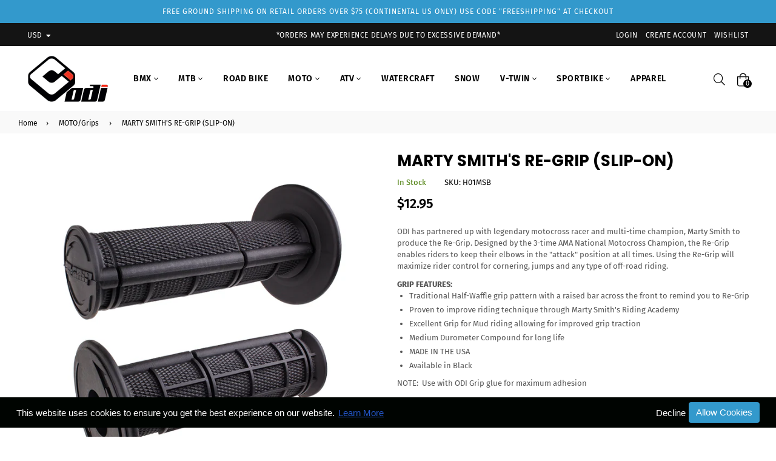

--- FILE ---
content_type: text/html; charset=utf-8
request_url: https://www.odigrips.com/collections/moto-grips/products/marty-smiths-regrip
body_size: 59100
content:
<!doctype html>
<!--[if IE 9]> <html class="ie9 no-js" lang="en" > <![endif]-->
<!--[if (gt IE 9)|!(IE)]><!--> <html class="no-js" lang="en" > <!--<![endif]-->
<head>
  <meta charset="utf-8">
  <meta http-equiv="X-UA-Compatible" content="IE=edge,chrome=1">
  <meta name="viewport" content="width=device-width,initial-scale=1,maximum-scale=1,user-scalable=0">
  <meta name="theme-color" content="#000000">
  <link rel="canonical" href="https://www.odigrips.com/products/marty-smiths-regrip"><link rel="shortcut icon" href="//www.odigrips.com/cdn/shop/files/fav_32x32.png?v=1613544673" type="image/png"><title>MARTY SMITH&#39;S RE-GRIP (SLIP-ON)
&ndash; ODI</title><meta name="description" content="ODI has partnered up with legendary motocross racer and multi-time champion, Marty Smith to produce the Re-Grip. Designed by the 3-time AMA National Motocross Champion, the Re-Grip enables riders to keep their elbows in the &quot;attack&quot; position at all times. Using the Re-Grip will maximize rider control for cornering, jum"><!-- /snippets/social-meta-tags.liquid --><meta property="og:site_name" content="ODI">
<meta property="og:url" content="https://www.odigrips.com/products/marty-smiths-regrip">
<meta property="og:title" content="MARTY SMITH'S RE-GRIP (SLIP-ON)">
<meta property="og:type" content="product">
<meta property="og:description" content="ODI has partnered up with legendary motocross racer and multi-time champion, Marty Smith to produce the Re-Grip. Designed by the 3-time AMA National Motocross Champion, the Re-Grip enables riders to keep their elbows in the &quot;attack&quot; position at all times. Using the Re-Grip will maximize rider control for cornering, jum"><meta property="og:price:amount" content="12.95">
  <meta property="og:price:currency" content="USD"><meta property="og:image" content="http://www.odigrips.com/cdn/shop/products/MARTYSMITH_SRE-GRIP_1200x1200.jpg?v=1651103530">
<meta property="og:image:secure_url" content="https://www.odigrips.com/cdn/shop/products/MARTYSMITH_SRE-GRIP_1200x1200.jpg?v=1651103530">
<meta name="twitter:card" content="summary_large_image">
<meta name="twitter:title" content="MARTY SMITH'S RE-GRIP (SLIP-ON)">
<meta name="twitter:description" content="ODI has partnered up with legendary motocross racer and multi-time champion, Marty Smith to produce the Re-Grip. Designed by the 3-time AMA National Motocross Champion, the Re-Grip enables riders to keep their elbows in the &quot;attack&quot; position at all times. Using the Re-Grip will maximize rider control for cornering, jum">
  
  <!-- main js -->
  <!--[if (lte IE 9) ]><script src="//www.odigrips.com/cdn/shop/t/34/assets/match-media.min.js?v=22265819453975888031689706808" type="text/javascript"></script><![endif]-->
  <script src="//www.odigrips.com/cdn/shop/t/34/assets/jquery.min.js?v=121482030648310525421689706808" type="text/javascript"></script>
  
  <!-- css -->
  <style type="text/css">.animated{animation-duration:1s;animation-fill-mode:both}.animated.infinite{animation-iteration-count:infinite}.animated.hinge{animation-duration:2s}.animated.flipOutX,.animated.flipOutY{animation-duration:.75s}@keyframes fadeIn{from{opacity:0}to{opacity:1}}.fadeIn{animation-name:fadeIn}@keyframes fadeInDown{from{opacity:0;transform:translate3d(0,-100%,0)}to{opacity:1;transform:none}}.fadeInDown{animation-name:fadeInDown}@keyframes fadeInLeft{from{opacity:0;transform:translate3d(-100%,0,0)}to{opacity:1;transform:none}}.fadeInLeft{animation-name:fadeInLeft}@keyframes fadeInRight{from{opacity:0;transform:translate3d(100%,0,0)}to{opacity:1;transform:none}}.fadeInRight{animation-name:fadeInRight}@keyframes fadeInUp{from{opacity:0;transform:translate3d(0,100%,0)}to{opacity:1;transform:none}}.fadeInUp{animation-name:fadeInUp}@keyframes fadeOut{from{opacity:1}to{opacity:0}}.fadeOut{animation-name:fadeOut}@keyframes fadeOutDown{from{opacity:1}to{opacity:0;transform:translate3d(0,100%,0)}}.fadeOutDown{animation-name:fadeOutDown}@keyframes fadeOutLeft{from{opacity:1}to{opacity:0;transform:translate3d(-100%,0,0)}}.fadeOutLeft{animation-name:fadeOutLeft}@keyframes fadeOutRight{from{opacity:1}to{opacity:0;transform:translate3d(100%,0,0)}}.fadeOutRight{animation-name:fadeOutRight}@keyframes fadeOutUp{from{opacity:1}to{opacity:0;transform:translate3d(0,-100%,0)}}.fadeOutUp{animation-name:fadeOutUp}</style>
  <link href="//www.odigrips.com/cdn/shop/t/34/assets/theme.scss.css?v=8184404747035434121764202161" rel="stylesheet" type="text/css" media="all" />

  <!--[if (gt IE 9)|!(IE)]><!--><script src="//www.odigrips.com/cdn/shopifycloud/storefront/assets/themes_support/api.jquery-7ab1a3a4.js" defer="defer"></script><!--<![endif]-->
  <!--[if lte IE 9]><script src="//www.odigrips.com/cdn/shopifycloud/storefront/assets/themes_support/api.jquery-7ab1a3a4.js"></script><![endif]-->
  
  <script>
    var theme = {
      strings: {
        addToCart: "Add to cart",
        soldOut: "Coming Soon",
        unavailable: "Unavailable",
        showMore: "Show More",
        showLess: "Show Less"
      },
      moneyFormat: "${{amount}}"
    }
	theme.rtl = false;
    theme.mlcurrency = true;
    theme.ajax_cart = false;
    theme.fixedHeader = true;
    theme.animation = true;
    theme.animationMobile = true;
      
    document.documentElement.className = document.documentElement.className.replace('no-js', 'js');
  </script><!--[if (gt IE 9)|!(IE)]><!--><script src="//www.odigrips.com/cdn/shop/t/34/assets/lazysizes.js?v=68441465964607740661689706808" async="async"></script><!--<![endif]-->
  <!--[if lte IE 9]><script src="//www.odigrips.com/cdn/shop/t/34/assets/lazysizes.min.js?6589"></script><![endif]-->
  <!--[if (gt IE 9)|!(IE)]><!--><script src="//www.odigrips.com/cdn/shop/t/34/assets/vendor.js?v=70331835650632400851689706808" defer="defer"></script><!--<![endif]-->
  <!--[if lte IE 9]><script src="//www.odigrips.com/cdn/shop/t/34/assets/vendor.js?v=70331835650632400851689706808"></script><![endif]-->
  <!--[if (gt IE 9)|!(IE)]><!--><script src="//www.odigrips.com/cdn/shop/t/34/assets/theme.js?v=77089500340850508151689798009" defer="defer"></script><!--<![endif]-->
  <!--[if lte IE 9]><script src="//www.odigrips.com/cdn/shop/t/34/assets/theme.js?v=77089500340850508151689798009"></script><![endif]-->
  
  <!-- starapps_scripts_start -->
<!-- This code is automatically managed by StarApps Studio -->
<!-- Please contact support@starapps.studio for any help -->



<!-- starapps_scripts_end -->
<style>.spf-filter-loading #gf-products > *:not(.spf-product--skeleton), .spf-filter-loading [data-globo-filter-items] > *:not(.spf-product--skeleton){visibility: hidden; opacity: 0}</style>
<link rel="preconnect" href="https://filter-v1.globosoftware.net" />
<script>
  document.getElementsByTagName('html')[0].classList.add('spf-filter-loading');
  window.addEventListener("globoFilterRenderCompleted",function(e){document.getElementsByTagName('html')[0].classList.remove('spf-filter-loading')})
  window.sortByRelevance = false;
  window.moneyFormat = "${{amount}}";
  window.GloboMoneyFormat = "${{amount}}";
  window.GloboMoneyWithCurrencyFormat = "${{amount}} USD";
  window.filterPriceRate = 1;
  window.filterPriceAdjustment = 1;

  window.shopCurrency = "USD";
  window.currentCurrency = "USD";

  window.isMultiCurrency = false;
  window.globoFilterAssetsUrl = '//www.odigrips.com/cdn/shop/t/34/assets/';
  window.assetsUrl = '//www.odigrips.com/cdn/shop/t/34/assets/';
  window.filesUrl = '//www.odigrips.com/cdn/shop/files/';
  var page_id = 0;
  var globo_filters_json = {"default":39476,"160799883331":39478,"160801161283":39478,"3":39479}
  var GloboFilterConfig = {
    api: {
      filterUrl: "https://filter-v1.globosoftware.net/filter",
      searchUrl: "https://filter-v1.globosoftware.net/search",
      url: "https://filter-v1.globosoftware.net",
    },
    shop: {
      name: "ODI",
      url: "https://www.odigrips.com",
      domain: "odigrips.myshopify.com",
      is_multicurrency: false,
      currency: "USD",
      cur_currency: "USD",
      cur_locale: "en",
      cur_country: "US",
      locale: "en",
      root_url: "",
      country_code: "US",
      product_image: {width: 360, height: 480},
      no_image_url: "https://cdn.shopify.com/s/images/themes/product-1.png",
      themeStoreId: 0,
      swatches:  [],
      newUrlStruct: false,
      translation: {"default":{"search":{"suggestions":"Suggestions","collections":"Collections","pages":"Pages","product":"Product","products":"Products","view_all":"Search for","not_found":"Sorry, nothing found for"},"filter":{"filter_by":"Filter By","clear_all":"Clear All","view":"View","clear":"Clear","in_stock":"In Stock","out_of_stock":"Out of Stock","ready_to_ship":"Ready to ship","search":"Search options"},"sort":{"sort_by":"Sort By","manually":"Featured","availability_in_stock_first":"Availability","relevance":"Relevance","best_selling":"Best Selling","alphabetically_a_z":"Alphabetically, A-Z","alphabetically_z_a":"Alphabetically, Z-A","price_low_to_high":"Price, low to high","price_high_to_low":"Price, high to low","date_new_to_old":"Date, new to old","date_old_to_new":"Date, old to new","sale_off":"% Sale off"},"product":{"add_to_cart":"Add to cart","unavailable":"Unavailable","sold_out":"Sold out","sale":"Sale","load_more":"Load more","limit":"Show","search":"Search products","no_results":"Sorry, there are no products in this collection"},"form":{"heading":"Search products"}}},
      redirects: null,
      images: ["arrow-select.png","default-skin.png","grid.jpg","list.jpg","sold-out.png","soldout.png","static_banner.jpg"],
      settings: {"layout_style":"normal","classic_header":false,"rtl":false,"catalog-mode":false,"favicon":"\/\/www.odigrips.com\/cdn\/shop\/files\/fav.png?v=1613544673","show_sticky_header":true,"show_sticky_arrow":true,"enable_site_animation":true,"site_animation_mobile":true,"ajax_cart":false,"enable_wishlist":true,"free_ship":"199","free_ship_msg":"Add $, Get Free Shipping","got_free_ship":"Your order is eligible for FREE Delivery.","estimate_ship":"4\/10","estimate_shipping_msg":"Estimated delivery between [startdate] and [enddate].","secondary_image":false,"show_cart_btn":true,"show_color_swatch":true,"color_type":"color","color_size":"small","color_style":"rounded","pr_lbl":true,"select_label_style":"rectangular","lbl_txt":"#fff","sale_lbl":true,"lbl_sale_cl":"#ff708e","pr_label1":"new","pr_label1_cl":"#cd4918","pr_label2":"Hot","pr_label2_cl":"#e9a400","pr_label3":"Popular","pr_label3_cl":"#81d53d","base_font":{"error":"json not allowed for this object"},"type_base_size":13,"header_font":{"error":"json not allowed for this object"},"type_header_base_size":18,"header_case":"uppercase","section-font-weight":"400","nav_size":13,"nav_ttl":14,"font-weight":"medium","nav_case":"uppercase","slide_title":56,"slide_title_weight":"700","slide_title_case":"uppercase","slide_sub_title":16,"slide_subtitle_weight":"400","slide_subtitle_case":"uppercase","page_title_text_size":18,"color_body_bg":"#fff","color_body_text":"#555555","color_text":"#000000","color_links":"#ec3339","color_borders":"#e8e9eb","color_text_field":"#ffffff","color_text_field_text":"#333333","color_button":"#000000","color_button_text":"#fff","color_small_button":"#ededed","color_small_button_text":"#000000","link_btn":"#ec3339","pr_btn":"#ffffff","pr_btn_text":"#000000","color_bg":"#3399cc","annouance_color_text":"#fff","top_header_clr":"#141414","top_header_text_clr":"#ffffff","main_header_bg_clr":"#fff","icons_clr":"#000","cart_count":"#fff","cl_navbar_link":"#000000","cl_navbar_link_hv":"#ff2525","cl_icons_clr":"#ffffff","cl_cart_count":"#000000","navbar_bg":"#ffffff","navbar_link":"#000000","navbar_link_hv":"#ff0000","navbar_link_bghv":"#ffffff","nav_link_lbl":"#ffffff","nav_link_lbl1":"#e60e0e","nav_link_lbl2":"#1cb5b5","nav_link_lbl3":"#7fbf10","nav_link_lbl4":"#d0a306","nav_link_lbl5":"#af4de2","nav_mm_bg":"#fff","nav_mm_title":"#000","nav_mm_link":"#000","nav_mm_link_hv":"#ec3339","nav_dd_link":"#000","nav_dd_link_bg":"#fff","nav_dd_link_hv":"#ec3339","nav_dd_divider":"#eeeeee","nav_dd_link_bghv":"#eee","mobile_nav_bg":"#ffffff","navigation_text":"#333333","border":"#eeeeee","subnav_color_shade":"darken","newsletter_bg_clr":"#f9f9f9","newsletter_text_clr":"#000","newsletter_border_clr":"#e8e9eb","newsletter_button_clr":"#000","newsletter_button_hover_clr":"#444","social_icon_colors":"#ffffff","footer_bg_clr":"#333333","footer_top_bdr":"#fff","footer_text_clr":"#ffffff","footer_title_clr":"#ffffff","footer_border_clr":"#454545","icon_colors":"#ffffff","scroll_icon_colors":"#ec3339","color_slideshow_image_overlay":"#000000","image_slideshow_overlay_opacity":"0","slide_text_clr":"#333333","slide_text_shadow":"rgba(0,0,0,0)","slide_btn":"#000","slide_btn_txt":"#ffffff","display_overlay":false,"slide_overlay_clr":"#ffffff","display_overlay_border":false,"slide_border_clr":"#000000","color_image_overlay_text":"#fff","color_image_overlay":"#000000","image_overlay_opacity":"0.4","bnr_ttl":"#000","bnr_ttl_bg":"#fff","pr_tab_txt":"#000000","pr_tab_bg":"#f6f6f6","pr_tab_brd":"#eee","pr_tab_txt_ac":"#929292","pr_tab_bg_ac":"#f6f6f6","pr_tab_brd_ac":"#eee","header_bg_clr":"#f9f9f9","header_text_clr":"#000","color_product_title":"#000","color_price_text":"#000000","color_sale_text":"#e95144","product_tick_color":"#ee8e8e","product_review_color":"#ff9500","product_tab_text_color":"#929292","product_tab_active_text_color":"#111111","product_zoom_video":"#111","product_zoom_video_bg":"#eee","quantity_msg":"#31a3a3","countdown_text":"#000","order_text":"#ff1400","visitors_count":"#ff1400","active_swatch_clr":"#111111","buynow_btn_text":"#fff","buynow_btn":"#e95144","social-share-icon":"#222222","product_detail_tab_border":"#e8e9eb","product_detail_tab_text_color":"#2e2d2d","product_detail_tab_active_text_color":"#000","show_multiple_currencies":true,"currency_format":"money_format","supported_currencies":"USD","default_currency":"USD","share_image":null,"share_facebook":true,"share_twitter":false,"share_google":false,"share_pinterest":false,"share_email":true,"social_twitter_link":"","social_facebook_link":"https:\/\/www.facebook.com\/ODIGrips\/","social_pinterest_link":"","social_instagram_link":"https:\/\/www.instagram.com\/odigrips\/","social_tumblr_link":"","social_youtube_link":"https:\/\/www.youtube.com\/user\/WatchODI","social_vimeo_link":"","show_notification":true,"hide_notification_mb":true,"notify_collection":"","notify_msg":"Someone liked and bought","fake_time":true,"time_msg":"Minutes Ago","location_msg":"From","notify_location":"Miami | New York | Houston | Los Angeles | Las Vegas | Virginia | Maryland","notify_delay":"20000","notify_display":"4000","quick_view":true,"show_product_availability":true,"show_product_vendor":true,"show_product_sku":false,"show_product_review":true,"show_short_desc":true,"show_variant_swatches":true,"instagram_title":"","instagram_des":"","display_instagram_button":false,"instagram_button_text":"View Gallery","instagram_button_link":"","instagram_get":"user","instagram_tag":"shopify","user-id":"5919862482","accessToken":"5919862482.1677ed0.9f084eaad45e4bd3b3cf83ff98bc96ce","limit":"12","images_size":"standard_resolution","mailChimp_newsletter":"#","newsletter_popup":false,"show_social_icons":false,"newsletter_popup_time":"5000","newsletter_img":null,"newsletter_popup_title":"Join Our Mailing List","newsletter_popup_title_color":"#000000","newsletter_popup_subtitle":"Sign Up for our exclusive email list and be the first to know about new products and special offers","checkout_header_image":null,"checkout_logo_image":"\/\/www.odigrips.com\/cdn\/shop\/files\/logo.png?v=1613544671","checkout_logo_position":"center","checkout_logo_size":"large","checkout_body_background_image":null,"checkout_body_background_color":"#fff","checkout_input_background_color_mode":"white","checkout_sidebar_background_image":null,"checkout_sidebar_background_color":"#fafafa","checkout_heading_font":"Helvetica Neue","checkout_body_font":"Helvetica Neue","checkout_accent_color":"#1990c6","checkout_button_color":"#1990c6","checkout_error_color":"#ff6d6d","show_product_type":false,"lbl_new_color":"#000000","lbl_sale_color":"#ff708e","show_product_label":false,"image_swatches":false,"cart_bag_clr":"#000","search_ico_clr":"#000","nav_link_lbl_bg":"#31a3a3","type_header_family":"Google_Roboto+Slab_400_sans","type_base_family":"lato_n4","disable_newsletter_popup":false,"display_newsletter":true,"socia_icon_color":"#141515","display_facebook":true,"display_twitter":true,"display_pinterest":true,"display_instagram":true,"display_tumblr":true,"display_youtube":true,"display_vimeo":true,"type_bold_product_titles":false,"social_snapchat_link":"","is_layout_fullwidth":false,"is_header_fullwidth":true,"header_border_clr":"#e8e9eb","button_bg_clr":"#ffffff","button_text_clr":"#888888","product_filter_heading_clr":"#075159","is_layout_fullwidth?":true,"customer_layout":"customer_area"},
      separate_options: null,
      home_filter: false,
      page: "product",
      cache: true,
      layout: "app",
      useCustomTemplate: false
    },
    taxes: null,
    special_countries: null,
    adjustments: null,

    year_make_model: {
      id: 39479
    },
    filter: {
      id: globo_filters_json[page_id] || globo_filters_json['default'] || 0,
      layout: 1,
      showCount: true,
      showRefine: true,
      isLoadMore: 1,
      filter_on_search_page: true
    },
    search:{
      enable: false,
      zero_character_suggestion: false,
      layout: 1,
    },
    collection: {
      id:0,
      handle:'',
      sort: 'featured',
      tags: null,
      vendor: null,
      type: null,
      term: null,
      limit: 12,
      products_count: 21,
      enableCollectionSearch: false,
      showSelectedVariantInfo: true,
      excludeTags: null
    },
    customer: false,
    selector: {
      sortBy: '.collection-sorting',
      pagination: '.pagination:first, .paginate:first, .pagination-custom:first, #pagination:first, #gf_pagination_wrap',
      products: '.grid.grid-collage'
    }
  };

</script>
<script defer src="//www.odigrips.com/cdn/shop/t/34/assets/v5.globo.filter.lib.js?v=171391880242461423661696406556"></script>
<link rel="preload stylesheet" href="//www.odigrips.com/cdn/shop/t/34/assets/v5.globo.filter.css?v=150791383971148867551722391315" as="style">






  
  <script>
GloboFilterConfig.collection.excludeTags = ['Odi_Addons'];
</script>
  
  
  
  
  <script>window.performance && window.performance.mark && window.performance.mark('shopify.content_for_header.start');</script><meta id="shopify-digital-wallet" name="shopify-digital-wallet" content="/28042854467/digital_wallets/dialog">
<meta name="shopify-checkout-api-token" content="f929c232adedc36d85a23f28a50b7e4a">
<meta id="in-context-paypal-metadata" data-shop-id="28042854467" data-venmo-supported="false" data-environment="production" data-locale="en_US" data-paypal-v4="true" data-currency="USD">
<link rel="alternate" type="application/json+oembed" href="https://www.odigrips.com/products/marty-smiths-regrip.oembed">
<script async="async" src="/checkouts/internal/preloads.js?locale=en-US"></script>
<script id="apple-pay-shop-capabilities" type="application/json">{"shopId":28042854467,"countryCode":"US","currencyCode":"USD","merchantCapabilities":["supports3DS"],"merchantId":"gid:\/\/shopify\/Shop\/28042854467","merchantName":"ODI","requiredBillingContactFields":["postalAddress","email","phone"],"requiredShippingContactFields":["postalAddress","email","phone"],"shippingType":"shipping","supportedNetworks":["visa","masterCard","amex","discover","elo","jcb"],"total":{"type":"pending","label":"ODI","amount":"1.00"},"shopifyPaymentsEnabled":true,"supportsSubscriptions":true}</script>
<script id="shopify-features" type="application/json">{"accessToken":"f929c232adedc36d85a23f28a50b7e4a","betas":["rich-media-storefront-analytics"],"domain":"www.odigrips.com","predictiveSearch":true,"shopId":28042854467,"locale":"en"}</script>
<script>var Shopify = Shopify || {};
Shopify.shop = "odigrips.myshopify.com";
Shopify.locale = "en";
Shopify.currency = {"active":"USD","rate":"1.0"};
Shopify.country = "US";
Shopify.theme = {"name":"8\/12 Nifty Updates","id":136780677341,"schema_name":"Belle","schema_version":"2.0","theme_store_id":null,"role":"main"};
Shopify.theme.handle = "null";
Shopify.theme.style = {"id":null,"handle":null};
Shopify.cdnHost = "www.odigrips.com/cdn";
Shopify.routes = Shopify.routes || {};
Shopify.routes.root = "/";</script>
<script type="module">!function(o){(o.Shopify=o.Shopify||{}).modules=!0}(window);</script>
<script>!function(o){function n(){var o=[];function n(){o.push(Array.prototype.slice.apply(arguments))}return n.q=o,n}var t=o.Shopify=o.Shopify||{};t.loadFeatures=n(),t.autoloadFeatures=n()}(window);</script>
<script id="shop-js-analytics" type="application/json">{"pageType":"product"}</script>
<script defer="defer" async type="module" src="//www.odigrips.com/cdn/shopifycloud/shop-js/modules/v2/client.init-shop-cart-sync_IZsNAliE.en.esm.js"></script>
<script defer="defer" async type="module" src="//www.odigrips.com/cdn/shopifycloud/shop-js/modules/v2/chunk.common_0OUaOowp.esm.js"></script>
<script type="module">
  await import("//www.odigrips.com/cdn/shopifycloud/shop-js/modules/v2/client.init-shop-cart-sync_IZsNAliE.en.esm.js");
await import("//www.odigrips.com/cdn/shopifycloud/shop-js/modules/v2/chunk.common_0OUaOowp.esm.js");

  window.Shopify.SignInWithShop?.initShopCartSync?.({"fedCMEnabled":true,"windoidEnabled":true});

</script>
<script>(function() {
  var isLoaded = false;
  function asyncLoad() {
    if (isLoaded) return;
    isLoaded = true;
    var urls = ["\/\/cdn.shopify.com\/proxy\/675e800c6a71c0f598595dc740f93f9c44c57efe96a2f8ff75593e75802ee8ed\/cdn.shopify.com\/s\/files\/1\/0280\/4285\/4467\/t\/34\/assets\/nerdy_form_init.js?v=1689717443\u0026shop=odigrips.myshopify.com\u0026sp-cache-control=cHVibGljLCBtYXgtYWdlPTkwMA","https:\/\/cdn.shopify.com\/s\/files\/1\/0280\/4285\/4467\/t\/30\/assets\/globo.filter.init.js?shop=odigrips.myshopify.com","https:\/\/gcc.metizapps.com\/assets\/js\/app.js?shop=odigrips.myshopify.com","\/\/cdn.shopify.com\/proxy\/13cc2f4b32b5329765babc06181cb47d9733fee071e0930615aaa915406de72d\/b2b-solution.bsscommerce.com\/js\/bss-b2b-cp.js?shop=odigrips.myshopify.com\u0026sp-cache-control=cHVibGljLCBtYXgtYWdlPTkwMA","https:\/\/storage.nfcube.com\/instafeed-7dd22aebc962c56c1f3767fd2c4deb51.js?shop=odigrips.myshopify.com"];
    for (var i = 0; i < urls.length; i++) {
      var s = document.createElement('script');
      s.type = 'text/javascript';
      s.async = true;
      s.src = urls[i];
      var x = document.getElementsByTagName('script')[0];
      x.parentNode.insertBefore(s, x);
    }
  };
  if(window.attachEvent) {
    window.attachEvent('onload', asyncLoad);
  } else {
    window.addEventListener('load', asyncLoad, false);
  }
})();</script>
<script id="__st">var __st={"a":28042854467,"offset":-28800,"reqid":"b56ce139-8513-42ac-a0ae-abff28d1de01-1768430137","pageurl":"www.odigrips.com\/collections\/moto-grips\/products\/marty-smiths-regrip","u":"fe75bf98b224","p":"product","rtyp":"product","rid":4485012979779};</script>
<script>window.ShopifyPaypalV4VisibilityTracking = true;</script>
<script id="captcha-bootstrap">!function(){'use strict';const t='contact',e='account',n='new_comment',o=[[t,t],['blogs',n],['comments',n],[t,'customer']],c=[[e,'customer_login'],[e,'guest_login'],[e,'recover_customer_password'],[e,'create_customer']],r=t=>t.map((([t,e])=>`form[action*='/${t}']:not([data-nocaptcha='true']) input[name='form_type'][value='${e}']`)).join(','),a=t=>()=>t?[...document.querySelectorAll(t)].map((t=>t.form)):[];function s(){const t=[...o],e=r(t);return a(e)}const i='password',u='form_key',d=['recaptcha-v3-token','g-recaptcha-response','h-captcha-response',i],f=()=>{try{return window.sessionStorage}catch{return}},m='__shopify_v',_=t=>t.elements[u];function p(t,e,n=!1){try{const o=window.sessionStorage,c=JSON.parse(o.getItem(e)),{data:r}=function(t){const{data:e,action:n}=t;return t[m]||n?{data:e,action:n}:{data:t,action:n}}(c);for(const[e,n]of Object.entries(r))t.elements[e]&&(t.elements[e].value=n);n&&o.removeItem(e)}catch(o){console.error('form repopulation failed',{error:o})}}const l='form_type',E='cptcha';function T(t){t.dataset[E]=!0}const w=window,h=w.document,L='Shopify',v='ce_forms',y='captcha';let A=!1;((t,e)=>{const n=(g='f06e6c50-85a8-45c8-87d0-21a2b65856fe',I='https://cdn.shopify.com/shopifycloud/storefront-forms-hcaptcha/ce_storefront_forms_captcha_hcaptcha.v1.5.2.iife.js',D={infoText:'Protected by hCaptcha',privacyText:'Privacy',termsText:'Terms'},(t,e,n)=>{const o=w[L][v],c=o.bindForm;if(c)return c(t,g,e,D).then(n);var r;o.q.push([[t,g,e,D],n]),r=I,A||(h.body.append(Object.assign(h.createElement('script'),{id:'captcha-provider',async:!0,src:r})),A=!0)});var g,I,D;w[L]=w[L]||{},w[L][v]=w[L][v]||{},w[L][v].q=[],w[L][y]=w[L][y]||{},w[L][y].protect=function(t,e){n(t,void 0,e),T(t)},Object.freeze(w[L][y]),function(t,e,n,w,h,L){const[v,y,A,g]=function(t,e,n){const i=e?o:[],u=t?c:[],d=[...i,...u],f=r(d),m=r(i),_=r(d.filter((([t,e])=>n.includes(e))));return[a(f),a(m),a(_),s()]}(w,h,L),I=t=>{const e=t.target;return e instanceof HTMLFormElement?e:e&&e.form},D=t=>v().includes(t);t.addEventListener('submit',(t=>{const e=I(t);if(!e)return;const n=D(e)&&!e.dataset.hcaptchaBound&&!e.dataset.recaptchaBound,o=_(e),c=g().includes(e)&&(!o||!o.value);(n||c)&&t.preventDefault(),c&&!n&&(function(t){try{if(!f())return;!function(t){const e=f();if(!e)return;const n=_(t);if(!n)return;const o=n.value;o&&e.removeItem(o)}(t);const e=Array.from(Array(32),(()=>Math.random().toString(36)[2])).join('');!function(t,e){_(t)||t.append(Object.assign(document.createElement('input'),{type:'hidden',name:u})),t.elements[u].value=e}(t,e),function(t,e){const n=f();if(!n)return;const o=[...t.querySelectorAll(`input[type='${i}']`)].map((({name:t})=>t)),c=[...d,...o],r={};for(const[a,s]of new FormData(t).entries())c.includes(a)||(r[a]=s);n.setItem(e,JSON.stringify({[m]:1,action:t.action,data:r}))}(t,e)}catch(e){console.error('failed to persist form',e)}}(e),e.submit())}));const S=(t,e)=>{t&&!t.dataset[E]&&(n(t,e.some((e=>e===t))),T(t))};for(const o of['focusin','change'])t.addEventListener(o,(t=>{const e=I(t);D(e)&&S(e,y())}));const B=e.get('form_key'),M=e.get(l),P=B&&M;t.addEventListener('DOMContentLoaded',(()=>{const t=y();if(P)for(const e of t)e.elements[l].value===M&&p(e,B);[...new Set([...A(),...v().filter((t=>'true'===t.dataset.shopifyCaptcha))])].forEach((e=>S(e,t)))}))}(h,new URLSearchParams(w.location.search),n,t,e,['guest_login'])})(!0,!0)}();</script>
<script integrity="sha256-4kQ18oKyAcykRKYeNunJcIwy7WH5gtpwJnB7kiuLZ1E=" data-source-attribution="shopify.loadfeatures" defer="defer" src="//www.odigrips.com/cdn/shopifycloud/storefront/assets/storefront/load_feature-a0a9edcb.js" crossorigin="anonymous"></script>
<script data-source-attribution="shopify.dynamic_checkout.dynamic.init">var Shopify=Shopify||{};Shopify.PaymentButton=Shopify.PaymentButton||{isStorefrontPortableWallets:!0,init:function(){window.Shopify.PaymentButton.init=function(){};var t=document.createElement("script");t.src="https://www.odigrips.com/cdn/shopifycloud/portable-wallets/latest/portable-wallets.en.js",t.type="module",document.head.appendChild(t)}};
</script>
<script data-source-attribution="shopify.dynamic_checkout.buyer_consent">
  function portableWalletsHideBuyerConsent(e){var t=document.getElementById("shopify-buyer-consent"),n=document.getElementById("shopify-subscription-policy-button");t&&n&&(t.classList.add("hidden"),t.setAttribute("aria-hidden","true"),n.removeEventListener("click",e))}function portableWalletsShowBuyerConsent(e){var t=document.getElementById("shopify-buyer-consent"),n=document.getElementById("shopify-subscription-policy-button");t&&n&&(t.classList.remove("hidden"),t.removeAttribute("aria-hidden"),n.addEventListener("click",e))}window.Shopify?.PaymentButton&&(window.Shopify.PaymentButton.hideBuyerConsent=portableWalletsHideBuyerConsent,window.Shopify.PaymentButton.showBuyerConsent=portableWalletsShowBuyerConsent);
</script>
<script data-source-attribution="shopify.dynamic_checkout.cart.bootstrap">document.addEventListener("DOMContentLoaded",(function(){function t(){return document.querySelector("shopify-accelerated-checkout-cart, shopify-accelerated-checkout")}if(t())Shopify.PaymentButton.init();else{new MutationObserver((function(e,n){t()&&(Shopify.PaymentButton.init(),n.disconnect())})).observe(document.body,{childList:!0,subtree:!0})}}));
</script>
<link id="shopify-accelerated-checkout-styles" rel="stylesheet" media="screen" href="https://www.odigrips.com/cdn/shopifycloud/portable-wallets/latest/accelerated-checkout-backwards-compat.css" crossorigin="anonymous">
<style id="shopify-accelerated-checkout-cart">
        #shopify-buyer-consent {
  margin-top: 1em;
  display: inline-block;
  width: 100%;
}

#shopify-buyer-consent.hidden {
  display: none;
}

#shopify-subscription-policy-button {
  background: none;
  border: none;
  padding: 0;
  text-decoration: underline;
  font-size: inherit;
  cursor: pointer;
}

#shopify-subscription-policy-button::before {
  box-shadow: none;
}

      </style>

<script>window.performance && window.performance.mark && window.performance.mark('shopify.content_for_header.end');</script>
  <link rel="stylesheet" type="text/css" href="https://cdn.jsdelivr.net/npm/@fancyapps/fancybox@3.5.6/dist/jquery.fancybox.min.css">
   <link rel="stylesheet" type="text/css" href="https://codepen.io/fancyapps/pen/Kxdwjj">
<script src="https://cdn.jsdelivr.net/npm/@fancyapps/fancybox@3.5.6/dist/jquery.fancybox.min.js"></script>
  
  

  
  <link href="//www.odigrips.com/cdn/shop/t/34/assets/custom.css?v=38450047366990319401739924366" rel="stylesheet" type="text/css" media="all" />
  
    <div id="shopify-section-customized-product-fonts" class="shopify-section">



<style data-shopify>
  
    
      @font-face {
          font-family: 'Call of OPS Duty';
          src: url('https://cdn.shopify.com/s/files/1/0280/4285/4467/files/Call_of_Ops_Duty.otf?v=1618476525');
      }
    
  
    
      @font-face {
          font-family: 'Cooper Black';
          src: url('https://cdn.shopify.com/s/files/1/0280/4285/4467/files/COOPBL.TTF?v=1618476641');
      }
    
  
    
      @font-face {
          font-family: 'Futura Bold';
          src: url('https://cdn.shopify.com/s/files/1/0280/4285/4467/files/FUTURAB.TTF?v=1618476719');
      }
    
  
    
      @font-face {
          font-family: 'Hurry Up';
          src: url('https://cdn.shopify.com/s/files/1/0280/4285/4467/files/HURRYUP.TTF?v=1618476774');
      }
    
  
    
      @font-face {
          font-family: 'Ravie';
          src: url('https://cdn.shopify.com/s/files/1/0280/4285/4467/files/RAVIE.TTF?v=1618476845');
      }
    
  
    
      @font-face {
          font-family: 'Still Time';
          src: url('https://cdn.shopify.com/s/files/1/0280/4285/4467/files/still_time.ttf?v=1618477217');
      }
    
  
    
      @font-face {
          font-family: 'BadaBoon BB';
          src: url('https://cdn.shopify.com/s/files/1/0280/4285/4467/files/BADABB.TTF?v=1618478498');
      }
    
  
    
      @font-face {
          font-family: 'Bauhaus93';
          src: url('https://cdn.shopify.com/s/files/1/0280/4285/4467/files/BAUHS93.TTF?v=1618478498');
      }
    
  
    
      @font-face {
          font-family: 'BrushScriptStd';
          src: url('https://cdn.shopify.com/s/files/1/0280/4285/4467/files/BrushScriptStd.otf?v=1618478498');
      }
    
  
    
      @font-face {
          font-family: 'Impact';
          src: url('https://cdn.shopify.com/s/files/1/0280/4285/4467/files/impact.ttf?v=1618478498');
      }
    
  
    
      @font-face {
          font-family: 'Long Fox';
          src: url('https://cdn.shopify.com/s/files/1/0280/4285/4467/files/Long_Fox.otf?v=1618478498');
      }
    
  
    
      @font-face {
          font-family: 'MV Boli';
          src: url('https://cdn.shopify.com/s/files/1/0280/4285/4467/files/mvboli.ttf?v=1618478498');
      }
    
  
    
      @font-face {
          font-family: 'Rockwell Extra Bold';
          src: url('https://cdn.shopify.com/s/files/1/0280/4285/4467/files/ROCKEB.TTF?v=1618478498');
      }
    
  
    
      @font-face {
          font-family: 'Slant';
          src: url('https://cdn.shopify.com/s/files/1/0280/4285/4467/files/SLANT.TTF?v=1618478498');
      }
    
  
    
      @font-face {
          font-family: 'Serpentine ICG';
          src: url('https://cdn.shopify.com/s/files/1/0280/4285/4467/files/SLANT.TTF?v=1618478498');
      }
    
  
    
      @font-face {
          font-family: 'StencilStd';
          src: url('https://cdn.shopify.com/s/files/1/0280/4285/4467/files/StencilStd.otf?v=1618478498');
      }
    
  
    
      @font-face {
          font-family: 'Marker';
          src: url('https://cdn.shopify.com/s/files/1/0280/4285/4467/files/PermanentMarker-Regular.ttf?v=1621025766');
      }
    
  
</style>


</div>
<script src="https://spa.spicegems.com/js/src/latest/odigrips.myshopify.com/scriptTag.js?shop=odigrips.myshopify.com" type="text/javascript"></script>
  
<script src="https://cdn.shopify.com/s/files/1/0280/4285/4467/t/34/assets/nerdy_form_widget.js?v=1689706808" defer="defer"></script>




<!-- BEGIN app block: shopify://apps/hulk-product-options/blocks/app-embed/380168ef-9475-4244-a291-f66b189208b5 --><!-- BEGIN app snippet: hulkapps_product_options --><script>
    
        window.hulkapps = {
        shop_slug: "odigrips",
        store_id: "odigrips.myshopify.com",
        money_format: "${{amount}}",
        cart: null,
        product: null,
        product_collections: null,
        product_variants: null,
        is_volume_discount: null,
        is_product_option: true,
        product_id: null,
        page_type: null,
        po_url: "https://productoption.hulkapps.com",
        po_proxy_url: "https://www.odigrips.com",
        vd_url: "https://volumediscount.hulkapps.com",
        customer: null,
        hulkapps_extension_js: true

    }
    window.is_hulkpo_installed=true
    

      window.hulkapps.page_type = "cart";
      window.hulkapps.cart = {"note":null,"attributes":{},"original_total_price":0,"total_price":0,"total_discount":0,"total_weight":0.0,"item_count":0,"items":[],"requires_shipping":false,"currency":"USD","items_subtotal_price":0,"cart_level_discount_applications":[],"checkout_charge_amount":0}
      if (typeof window.hulkapps.cart.items == "object") {
        for (var i=0; i<window.hulkapps.cart.items.length; i++) {
          ["sku", "grams", "vendor", "url", "image", "handle", "requires_shipping", "product_type", "product_description"].map(function(a) {
            delete window.hulkapps.cart.items[i][a]
          })
        }
      }
      window.hulkapps.cart_collections = {}
      

    
      window.hulkapps.page_type = "product"
      window.hulkapps.product_id = "4485012979779";
      window.hulkapps.product = {"id":4485012979779,"title":"MARTY SMITH'S RE-GRIP (SLIP-ON)","handle":"marty-smiths-regrip","description":"\u003cp\u003eODI has partnered up with legendary motocross racer and multi-time champion, Marty Smith to produce the Re-Grip. Designed by the 3-time AMA National Motocross Champion, the Re-Grip enables riders to keep their elbows in the \"attack\" position at all times. Using the Re-Grip will maximize rider control for cornering, jumps and any type of off-road riding.\u003c\/p\u003e\n\u003cp style=\"margin: 0;\"\u003e\u003cstrong\u003eGRIP FEATURES:\u003c\/strong\u003e\u003c\/p\u003e\n\u003cul\u003e\n\u003cli\u003eTraditional Half-Waffle grip pattern with a raised bar across the front to remind you to Re-Grip\u003c\/li\u003e\n\u003cli\u003eProven to improve riding technique through Marty Smith's Riding Academy\u003c\/li\u003e\n\u003cli\u003eExcellent Grip for Mud riding allowing for improved grip traction\u003c\/li\u003e\n\u003cli\u003eMedium Durometer Compound for long life\u003c\/li\u003e\n\u003cli\u003eMADE IN THE USA\u003c\/li\u003e\n\u003cli\u003eAvailable in Black\u003c\/li\u003e\n\u003c\/ul\u003e\n\u003cp\u003e\u003cspan\u003eNOTE:  Use with ODI Grip glue for maximum adhesion\u003c\/span\u003e\u003c\/p\u003e","published_at":"2020-05-30T04:23:46-07:00","created_at":"2020-05-30T04:23:46-07:00","vendor":"ODIgrips","type":"MOTO","tags":["$10.00-$19.99","Category_MOTO","Category_MOTO\/Grips","Category_MOTO\/Grips \/Co Brands","Category_MOTO\/Grips \/Single-Ply","Co Brands","Single-Ply"],"price":1295,"price_min":1295,"price_max":1295,"available":true,"price_varies":false,"compare_at_price":null,"compare_at_price_min":0,"compare_at_price_max":0,"compare_at_price_varies":false,"variants":[{"id":31799549984835,"title":"Default Title","option1":"Default Title","option2":null,"option3":null,"sku":"H01MSB","requires_shipping":true,"taxable":true,"featured_image":null,"available":true,"name":"MARTY SMITH'S RE-GRIP (SLIP-ON)","public_title":null,"options":["Default Title"],"price":1295,"weight":227,"compare_at_price":null,"inventory_management":"shopify","barcode":"","requires_selling_plan":false,"selling_plan_allocations":[]}],"images":["\/\/www.odigrips.com\/cdn\/shop\/products\/MARTYSMITH_SRE-GRIP.jpg?v=1651103530"],"featured_image":"\/\/www.odigrips.com\/cdn\/shop\/products\/MARTYSMITH_SRE-GRIP.jpg?v=1651103530","options":["Title"],"media":[{"alt":null,"id":29567577620701,"position":1,"preview_image":{"aspect_ratio":1.0,"height":864,"width":864,"src":"\/\/www.odigrips.com\/cdn\/shop\/products\/MARTYSMITH_SRE-GRIP.jpg?v=1651103530"},"aspect_ratio":1.0,"height":864,"media_type":"image","src":"\/\/www.odigrips.com\/cdn\/shop\/products\/MARTYSMITH_SRE-GRIP.jpg?v=1651103530","width":864}],"requires_selling_plan":false,"selling_plan_groups":[],"content":"\u003cp\u003eODI has partnered up with legendary motocross racer and multi-time champion, Marty Smith to produce the Re-Grip. Designed by the 3-time AMA National Motocross Champion, the Re-Grip enables riders to keep their elbows in the \"attack\" position at all times. Using the Re-Grip will maximize rider control for cornering, jumps and any type of off-road riding.\u003c\/p\u003e\n\u003cp style=\"margin: 0;\"\u003e\u003cstrong\u003eGRIP FEATURES:\u003c\/strong\u003e\u003c\/p\u003e\n\u003cul\u003e\n\u003cli\u003eTraditional Half-Waffle grip pattern with a raised bar across the front to remind you to Re-Grip\u003c\/li\u003e\n\u003cli\u003eProven to improve riding technique through Marty Smith's Riding Academy\u003c\/li\u003e\n\u003cli\u003eExcellent Grip for Mud riding allowing for improved grip traction\u003c\/li\u003e\n\u003cli\u003eMedium Durometer Compound for long life\u003c\/li\u003e\n\u003cli\u003eMADE IN THE USA\u003c\/li\u003e\n\u003cli\u003eAvailable in Black\u003c\/li\u003e\n\u003c\/ul\u003e\n\u003cp\u003e\u003cspan\u003eNOTE:  Use with ODI Grip glue for maximum adhesion\u003c\/span\u003e\u003c\/p\u003e"}

      window.hulkapps.product_collection = []
      
        window.hulkapps.product_collection.push(160801128515)
      
        window.hulkapps.product_collection.push(160800178243)
      
        window.hulkapps.product_collection.push(160800342083)
      
        window.hulkapps.product_collection.push(160800309315)
      

      window.hulkapps.product_variant = []
      
        window.hulkapps.product_variant.push(31799549984835)
      

      window.hulkapps.product_collections = window.hulkapps.product_collection.toString();
      window.hulkapps.product_variants = window.hulkapps.product_variant.toString();

    

</script>

<!-- END app snippet --><!-- END app block --><!-- BEGIN app block: shopify://apps/epa-easy-product-addons/blocks/speedup_link/0099190e-a0cb-49e7-8d26-026c9d26f337 --><!-- BEGIN app snippet: sg_product -->

<script>
  window["sg_addon_master_id"]="4485012979779";
  window["sgAddonCollectionMetaAddons"]=  "" 
  
      var isSgAddonRequest = true;
      var sgAddon_master_json = {"id":4485012979779,"title":"MARTY SMITH'S RE-GRIP (SLIP-ON)","handle":"marty-smiths-regrip","description":"\u003cp\u003eODI has partnered up with legendary motocross racer and multi-time champion, Marty Smith to produce the Re-Grip. Designed by the 3-time AMA National Motocross Champion, the Re-Grip enables riders to keep their elbows in the \"attack\" position at all times. Using the Re-Grip will maximize rider control for cornering, jumps and any type of off-road riding.\u003c\/p\u003e\n\u003cp style=\"margin: 0;\"\u003e\u003cstrong\u003eGRIP FEATURES:\u003c\/strong\u003e\u003c\/p\u003e\n\u003cul\u003e\n\u003cli\u003eTraditional Half-Waffle grip pattern with a raised bar across the front to remind you to Re-Grip\u003c\/li\u003e\n\u003cli\u003eProven to improve riding technique through Marty Smith's Riding Academy\u003c\/li\u003e\n\u003cli\u003eExcellent Grip for Mud riding allowing for improved grip traction\u003c\/li\u003e\n\u003cli\u003eMedium Durometer Compound for long life\u003c\/li\u003e\n\u003cli\u003eMADE IN THE USA\u003c\/li\u003e\n\u003cli\u003eAvailable in Black\u003c\/li\u003e\n\u003c\/ul\u003e\n\u003cp\u003e\u003cspan\u003eNOTE:  Use with ODI Grip glue for maximum adhesion\u003c\/span\u003e\u003c\/p\u003e","published_at":"2020-05-30T04:23:46-07:00","created_at":"2020-05-30T04:23:46-07:00","vendor":"ODIgrips","type":"MOTO","tags":["$10.00-$19.99","Category_MOTO","Category_MOTO\/Grips","Category_MOTO\/Grips \/Co Brands","Category_MOTO\/Grips \/Single-Ply","Co Brands","Single-Ply"],"price":1295,"price_min":1295,"price_max":1295,"available":true,"price_varies":false,"compare_at_price":null,"compare_at_price_min":0,"compare_at_price_max":0,"compare_at_price_varies":false,"variants":[{"id":31799549984835,"title":"Default Title","option1":"Default Title","option2":null,"option3":null,"sku":"H01MSB","requires_shipping":true,"taxable":true,"featured_image":null,"available":true,"name":"MARTY SMITH'S RE-GRIP (SLIP-ON)","public_title":null,"options":["Default Title"],"price":1295,"weight":227,"compare_at_price":null,"inventory_management":"shopify","barcode":"","requires_selling_plan":false,"selling_plan_allocations":[]}],"images":["\/\/www.odigrips.com\/cdn\/shop\/products\/MARTYSMITH_SRE-GRIP.jpg?v=1651103530"],"featured_image":"\/\/www.odigrips.com\/cdn\/shop\/products\/MARTYSMITH_SRE-GRIP.jpg?v=1651103530","options":["Title"],"media":[{"alt":null,"id":29567577620701,"position":1,"preview_image":{"aspect_ratio":1.0,"height":864,"width":864,"src":"\/\/www.odigrips.com\/cdn\/shop\/products\/MARTYSMITH_SRE-GRIP.jpg?v=1651103530"},"aspect_ratio":1.0,"height":864,"media_type":"image","src":"\/\/www.odigrips.com\/cdn\/shop\/products\/MARTYSMITH_SRE-GRIP.jpg?v=1651103530","width":864}],"requires_selling_plan":false,"selling_plan_groups":[],"content":"\u003cp\u003eODI has partnered up with legendary motocross racer and multi-time champion, Marty Smith to produce the Re-Grip. Designed by the 3-time AMA National Motocross Champion, the Re-Grip enables riders to keep their elbows in the \"attack\" position at all times. Using the Re-Grip will maximize rider control for cornering, jumps and any type of off-road riding.\u003c\/p\u003e\n\u003cp style=\"margin: 0;\"\u003e\u003cstrong\u003eGRIP FEATURES:\u003c\/strong\u003e\u003c\/p\u003e\n\u003cul\u003e\n\u003cli\u003eTraditional Half-Waffle grip pattern with a raised bar across the front to remind you to Re-Grip\u003c\/li\u003e\n\u003cli\u003eProven to improve riding technique through Marty Smith's Riding Academy\u003c\/li\u003e\n\u003cli\u003eExcellent Grip for Mud riding allowing for improved grip traction\u003c\/li\u003e\n\u003cli\u003eMedium Durometer Compound for long life\u003c\/li\u003e\n\u003cli\u003eMADE IN THE USA\u003c\/li\u003e\n\u003cli\u003eAvailable in Black\u003c\/li\u003e\n\u003c\/ul\u003e\n\u003cp\u003e\u003cspan\u003eNOTE:  Use with ODI Grip glue for maximum adhesion\u003c\/span\u003e\u003c\/p\u003e"};
  
</script>

<!-- END app snippet -->

  <script>
    window["sg_addons_coll_ids"] = {
      ids:"160801128515,160800178243,160800342083,160800309315"
    };
    window["items_with_ids"] = false || {}
  </script>


<!-- BEGIN app snippet: sg-globals -->
<script type="text/javascript">
  (function(){
    const convertLang = (locale) => {
      let t = locale.toUpperCase();
      return "PT-BR" === t || "PT-PT" === t || "ZH-CN" === t || "ZH-TW" === t ? t.replace("-", "_") : t.match(/^[a-zA-Z]{2}-[a-zA-Z]{2}$/) ? t.substring(0, 2) : t
    }

    const sg_addon_setGlobalVariables = () => {
      try{
        let locale = "en";
        window["sg_addon_currentLanguage"] = convertLang(locale);
        window["sg_addon_defaultLanguage"] ="en";
        window["sg_addon_defaultRootUrl"] ="/";
        window["sg_addon_currentRootUrl"] ="/";
        window["sg_addon_shopLocales"] = sgAddonGetAllLocales();
      }catch(err){
        console.log("Language Config:- ",err);
      }
    }

    const sgAddonGetAllLocales = () => {
      let shopLocales = {};
      try{shopLocales["en"] = {
            endonymName : "English",
            isoCode : "en",
            name : "English",
            primary : true,
            rootUrl : "\/"
          };}catch(err){
        console.log("getAllLocales Config:- ",err);
      }
      return shopLocales;
    }

    sg_addon_setGlobalVariables();
    
    window["sg_addon_sfApiVersion"]='2025-04';
    window["sgAddon_moneyFormats"] = {
      "money": "${{amount}}",
      "moneyCurrency": "${{amount}} USD"
    };
    window["sg_addon_groupsData"] = {};
    try {
      let customSGAddonMeta = {};
      if (customSGAddonMeta.sg_addon_custom_js) {
        Function(customSGAddonMeta.sg_addon_custom_js)();
      }
    } catch (error) {
      console.warn("Error In SG Addon Custom Code", error);
    }
  })();
</script>
<!-- END app snippet -->
<!-- BEGIN app snippet: sg_speedup -->


<script>
  try{
    window["sgAddon_all_translated"] = {}
    window["sg_addon_settings_config"] =  {"host":"https://spa.spicegems.com","shopName":"odigrips.myshopify.com","hasSetting":1,"sgCookieHash":"Hz5FQorJsC","hasMaster":1,"handleId":{"mastersToReq":["emig-2-0-v2-lock-on-grip-set","emigpro-v2-lock-on-grips","full-waffle-motocross-grips","half-waffle-mini-mx-grips","half-waffle-motocross-grips-2381","half-waffle-v2-lock-on-grips-2702","marty-smiths-regrip","mushroom-motocross-grips","no-waffle-motocross-grips","no-waffle-v2-lock-on-grips-2723","odi-motion-pro-dirtcontrol-ii-grips","odi-motion-pro-dirtcontrol-v2-lock-on-grips","rogue-mx-single-ply-grips","rogue-v2-lock-on-grips-2694","troy-lee-designs-signature-series-mx-grips"],"collectionsToReq":"[]","hasProMaster":true,"hasCollMaster":false},"settings":{"is_active":"1","max_addons":"100","quick_view":"0","quick_view_desc":"0","ajax_cart":"1","bro_stack":"0","quantity_selector":"0","image_viewer":"1","addons_heading":"Product Addons Box","cart_heading":"Cart Addons Box","addaddon_cart":"ADD ADDON","variant":"Variant","quantity":"Quantity","view_full_details":"View full details","less_details":"Less details...","add_to_cart":"ADD TO CART","message":"Product added to cart.","custom_css":"no","sold_pro":"0","image_link":"0","compare_at":"0","unlink_title":"0","image_click_checkbox":"0","cart_max_addons":"100","cart_quantity_selector":"0","cart_sold_pro":"0","cart_image_link":"0","compare_at_cart":"0","sg_currency":"default","qv_label":"Quick View","sold_out":"Sold Out","qv_sold_out":"SOLD OUT","way_to_prevent":"none","soldout_master":"1","cart_qv":"0","cartqv_desc":"0","plusminus_qty":"0","plusminus_cart":"0","line_prop":"0","label_show":"1","label_text":"Additional Info","addon_mandatory":"0","mandatory_text":"Please select atleast an addon!","line_placeholder":"Text Message","sell_master":"0","atc_btn_selector":"no","theme_data":"","applied_discount":"0","is_discount":"0","layout":{"name":"layout_default","isBundle":false},"group_layout":"layout-01","product_snippet":"1","cart_snippet":"0","product_form_selector":"no","atc_product_selector":"no","cart_form_selector":"no","checkout_btn_selector":"no","subtotal":"0","subtotal_label":"SubTotal","subtotal_position":"beforebegin","jQVersion":"1","collection_discount":"0","inventoryOnProduct":"0","inventoryOnCart":"0","inStock":"0","lowStock":"0","inStockLabel":"<span>[inventory_qty] In Stock</span>","lowStockLabel":"<span>only [inventory_qty] Left</span>","thresholdQty":"5","bl_atc_label":"ADD TO CART","bl_unselect_label":"PLEASE SELECT ATLEAST ONE ADDON","bl_master_label":"THIS ITEM","bl_heading":"Frequently Bought Together","addon_slider":"0","individual_atc":"0","individual_atc_label":"ADD ADDON","liquid_install":"0","limit_pro_data":"15","limit_coll_data":"0","money_format":"${{amount}} USD","admin_discount":"1"},"allow_asset_script":false} ;
    window["sgAddon_translated_locale"] =  "" ;
    window["sg_addon_all_group_translations"] = {};
    window["sgAddon_group_translated_locale"] =  "" ;
  } catch(error){
    console.warn("Error in getting settings or translate", error);
  }
</script>



<!-- ADDONS SCRIPT FROM SPEEDUP CDN -->
	<script type="text/javascript" src='https://cdnbspa.spicegems.com/js/serve/shop/odigrips.myshopify.com/index_37352d16e7df44947b08cf223b561d2b3f4c9f38.js?v=infytonow813&shop=odigrips.myshopify.com' type="text/javascript" async></script>

<!-- END app snippet -->



<!-- END app block --><!-- BEGIN app block: shopify://apps/bss-b2b-solution/blocks/config-header/451233f2-9631-4c49-8b6f-057e4ebcde7f -->

<script id="bss-b2b-config-data">
  	if (typeof BSS_B2B == 'undefined') {
  		var BSS_B2B = {};
	}

	
        BSS_B2B.storeId = 13679;
        BSS_B2B.currentPlan = "false";
        BSS_B2B.planCode = "advanced";
        BSS_B2B.shopModules = JSON.parse('[{"code":"qb","status":0},{"code":"cp","status":1},{"code":"act","status":1},{"code":"form","status":1},{"code":"tax_exempt","status":1},{"code":"amo","status":1},{"code":"mc","status":1},{"code":"public_api","status":0},{"code":"dc","status":1},{"code":"cart_note","status":1},{"code":"mo","status":1},{"code":"tax_display","status":1},{"code":"sr","status":0},{"code":"bogo","status":1},{"code":"qi","status":1},{"code":"ef","status":0},{"code":"pl","status":0},{"code":"nt","status":0}]');
        BSS_B2B.version = 1;
        var bssB2bApiServer = "https://b2b-solution-api.bsscommerce.com";
        var bssB2bCmsUrl = "https://b2b-solution.bsscommerce.com";
        var bssGeoServiceUrl = "https://geo-ip-service.bsscommerce.com";
        var bssB2bCheckoutUrl = "https://b2b-solution-checkout.bsscommerce.com";
    

	
		BSS_B2B.integrationApp = null;
	

	
		BSS_B2B.advancedSetting = {"shop_id":13679,"checkout_customization":{"discountTitle":"Dealer Pricing","useShopifyDiscount":false}};
	

	
		
		
		BSS_B2B.configData = [].concat([{"i":2150052824,"n":"Wholesale Discount","at":4,"ct":"Wholesale","mct":0,"pct":0,"xpct":0,"dt":2,"dv":"50.00","sd":"2024-11-05T15:41:27.000Z","ed":"2024-11-05T15:41:27.000Z","st":"07:41:00","et":"07:41:00","ef":0,"eed":0,"t":"EaKDb+ec5URmNqOsuOQ8xkgOQomicmaiTOWUo8fw878="}],[],[],[],[],[],[],[],[],[],);
		BSS_B2B.cpSettings = {"cpType":0,"default_price_color":"#000000","price_applied_cp_color":"#000000"};
		BSS_B2B.customPricingSettings = null;
	
	
	
	
	
	
	
	
	
	
	
		
		
		
        	BSS_B2B.vatTranslations = {"form_header_text":"EU VAT ID","form_subtitle_text":"(VAT will be deducted at payment step)","form_error_message":"Please enter a valid EU VAT ID (e.g. DK123..., FR123...)","form_success_message":"Your VAT ID has been successfully validated.","form_validate_country_code_message":"Your country is not eligible for VAT Exemption in this store.","form_header_text_gst":"India GST Identification Number","form_subtitle_text_gst":"(India GST will be deducted at payment step)","form_error_message_gst":"Please enter a valid India GST Identification Number","form_success_message_gst":"Your India GST Identification Number has been successfully validated.","form_header_text_abn":"ABN Registration Number","form_subtitle_text_abn":"(ABN will be deducted at payment step)","form_error_message_abn":"Please enter a valid ABN Registration Number","form_success_message_abn":"Your ABN Registration Number has been successfully validated.","form_header_text_uk":"UK VAT Registration Number","form_subtitle_text_uk":"(UK VAT will be deducted at payment step)","form_error_message_uk":"Please enter a valid UK VAT Registration Number","form_success_message_uk":"Your UK VAT Registration Number has been successfully validated.","form_header_text_us_ein":"US EIN Registration Number","form_subtitle_text_us_ein":"(US Tax will be deducted at payment step)","form_error_message_us_ein":"Please enter a valid US EIN Number.","form_success_message_us_ein":"Your EIN Number has been successfully validated."};
		
        BSS_B2B.allVatCountries = [{"tax":0,"code":"CA"},{"tax":0,"code":"US"},{"tax":0,"code":"UM"}];
        BSS_B2B.vatSetting = {"show_vat_apply_to":3,"show_vat_customer_tags":"Wholesale","show_vat_customer_ids":"","is_required_vat":0,"auto_exempt_tax":1,"auto_redirect_to_checkout":0,"enable_select_eu_vat_countries":0,"selected_eu_vat_countries":"AT,BE,BG,CY,CZ,DE,DK,EE,EL,ES,FI,FR,GB,HR,HU,IE,IT,LT,LU,LV,MT,NL,PL,PT,RO,SE,SI,SK,XI","enable_eu_vat":1,"enable_uk_vat":1,"enable_gst":0,"enable_us_ein":0,"enable_abn":0};
        BSS_B2B.vatExemptSelectedOriginal = 0;
        BSS_B2B.vatExemptSelected = 0;
        BSS_B2B.vatAutoExempt = 1;
	
	
	
		BSS_B2B.rfGeneralSettings = {"form_success_notification":"Created wholesaler successfully","sent_email_success_notification":"We have sent an email to {email}, please click on the included link to verify your email address","form_edit_success_notification":"Edited wholesaler successfully","form_fail_notification":"Created wholesaler failed","form_edit_fail_notification":"Edited wholesaler failed","vat_valid":"VALID VAT NUMBER","vat_not_valid":"EU VAT is not valid. Please re-enter","customer_exist":"Customer email already exists","required_field":"This field is required","password_too_short":"Password is too short (minimum is 5 characters)","password_invalid_with_spaces":"Password cannot start or end with spaces","password_error_label":"Password must include:","min_password":"At least {number} characters","at_least_number":"At least one number","at_least_special":"At least one special character","mixture_upper_lower":"At least one uppercase letter","email_format":"Must be email format","email_contain_invalid_domain":"Email contains an invalid domain name","error_created_account_on_shopify":"Error when creating account on Shopify","loadingForm":"Loading...","create":"Create","phone_is_invalid":"Phone number is invalid","phone_has_already_been_taken":"Phone has already been taken","country_invalid":"Country is not valid. Please choose country again","complete_reCapcha_task":"Please complete reCAPTCHA task","abn_valid":"This ABN is registered to","abn_not_valid":"ABN is not valid. Please re-enter","gst_valid":"VALID India GST NUMBER","gst_not_valid":"India GST number is not valid. Please re-enter","uk_valid":"VALID UK VAT NUMBER","uk_not_valid":"UK VAT number is not valid. Please re-enter","us_ein_valid":"VALID US EIN NUMBER","us_ein_not_valid":"US EIN number is not valid. Please re-enter","text_color_success":"#008000","text_color_failed":"#ff0000","submit_button_color":"#6200c3","registration_forms":"None","email_is_invalid":"Email is invalid","complete_privacy_policy":"Please accept the privacy policy","default_form_title":"Create account","submit_button":"SUBMIT","registerPage_url":"/account/register"};
	
	
</script>






<script id="bss-b2b-customize">
	console.log("B2B hooks")
window.bssB2BHooks = window.bssB2BHooks || {
    actions: {},
    filters: {},
};

window.BSS_B2B = window.BSS_B2B || {};

window.BSS_B2B.addAction = (tag, callback) => {
    window.bssB2BHooks.actions[tag] = callback;
}
window.BSS_B2B.addFilter = (tag,  value) => {
    window.bssB2BHooks.filters[tag] = value;
}

;
</script>

<style type="text/css">
                .shopify-payment-button__button, .shopify-payment-button__more-options{
                    display: none !important;
                }
                .bss-b2b-btn-buyitnow { display: block !important; }
                meta[itemprop="price"] { display: none !important; }
                </style><style></style><style>
    [bss-b2b-cart-item-key],
    [bss-b2b-product-id],
    [bss-b2b-variant-id],
    [bss-b2b-cart-item-key],
    [bss-b2b-cart-total-price],
    [bss-b2b-cart-total-discount],
    [data-cart-item-regular-price],
    [bss-b2b-ajax-cart-subtotal],
    [data-cart-subtotal] {
        visibility: hidden;
    }
</style><style></style><style id="bss-b2b-qi-stylesheet" type="text/css"></style>



<script id="bss-b2b-store-data" type="application/json">
{
  "shop": {
    "domain": "www.odigrips.com",
    "permanent_domain": "odigrips.myshopify.com",
    "url": "https://www.odigrips.com",
    "secure_url": "https://www.odigrips.com",
    "money_format": "${{amount}}",
    "currency": "USD",
    "cart_current_currency": "USD",
    "multi_currencies": [
        
            "USD"
        
    ]
  },
  "customer": {
    "id": null,
    "tags": null,
    "tax_exempt": null,
    "first_name": null,
    "last_name": null,
    "phone": null,
    "email": "",
	"country_code": "",
	"addresses": [
		
	]
  },
  "cart": {"note":null,"attributes":{},"original_total_price":0,"total_price":0,"total_discount":0,"total_weight":0.0,"item_count":0,"items":[],"requires_shipping":false,"currency":"USD","items_subtotal_price":0,"cart_level_discount_applications":[],"checkout_charge_amount":0},
  "line_item_products": [],
  "template": "product",
  "product": "[base64]\/[base64]\/[base64]",
  "product_collections": [
    
      160801128515,
    
      160800178243,
    
      160800342083,
    
      160800309315
    
  ],
  "collection": [{"id":9015149560029,"title":"NOMAD Off-Road V2 Lock-On Grips","handle":"nomad-v2-lock-on-grip-set-developed-w-d30-materials","description":"\u003cp style=\"margin-bottom: 0in; line-height: normal;\" class=\"MsoNormal\"\u003e\u003cb\u003e\u003cu\u003e\u003cspan style=\"mso-fareast-font-family: 'Times New Roman'; mso-bidi-font-family: Arial; mso-font-kerning: 0pt; mso-ligatures: none;\"\u003eNOMAD V2 Lock-On OFF-ROAD Grips developed w\/D30 Materials\u003c\/span\u003e\u003c\/u\u003e\u003c\/b\u003e\u003cspan style=\"mso-fareast-font-family: 'Times New Roman'; mso-bidi-font-family: Arial; mso-font-kerning: 0pt; mso-ligatures: none;\"\u003e\u003c\/span\u003e\u003c\/p\u003e\n\u003cp class=\"MsoNormal\"\u003e\u003cspan style=\"font-size: 11.0pt;\"\u003eWe are proud to announce the product of this partnership - the new NOMAD Off-Road V2 Lock-On Grip. Meticulously engineered padding coupled with \u003c\/span\u003e\u003cspan style=\"font-size: 11.0pt;\"\u003ea medium diameter grip with built in finger-traction points enabling you to hold on with less energy and harness the benefits of the D3O® \u003c\/span\u003e\u003cspan style=\"font-size: 11.0pt;\"\u003eGRIP™ material designed to minimize vibration and maximize impact dissipation so you can focus on the destination!\u003c\/span\u003e\u003c\/p\u003e\n\u003cp style=\"margin-bottom: 0in; line-height: normal;\" class=\"MsoNormal\"\u003e\u003cb\u003e\u003cspan style=\"mso-fareast-font-family: 'Times New Roman'; mso-bidi-font-family: Arial; mso-font-kerning: 0pt; mso-ligatures: none;\"\u003eNOMAD OFF-ROAD GRIP FEATURES:\u003c\/span\u003e\u003c\/b\u003e\u003cspan style=\"mso-fareast-font-family: 'Times New Roman'; mso-bidi-font-family: Arial; mso-font-kerning: 0pt; mso-ligatures: none;\"\u003e\u003c\/span\u003e\u003c\/p\u003e\n\u003cul type=\"disc\" style=\"margin-top: 0in;\"\u003e\n\u003cli style=\"margin-bottom: 0in; line-height: normal; mso-list: l0 level1 lfo1; tab-stops: list .5in;\" class=\"MsoNormal\"\u003e\u003cspan style=\"mso-fareast-font-family: 'Times New Roman'; mso-bidi-font-family: Arial; mso-font-kerning: 0pt; mso-ligatures: none;\"\u003eEXCLUSIVE D3O® GRIP MATERIAL OFFERS 2X MORE VIBRATION DAMPING\u003c\/span\u003e\u003c\/li\u003e\n\u003cli style=\"margin-bottom: 0in; line-height: normal; mso-list: l0 level1 lfo1; tab-stops: list .5in;\" class=\"MsoNormal\"\u003e\u003cspan style=\"mso-fareast-font-family: 'Times New Roman'; mso-bidi-font-family: Arial; mso-font-kerning: 0pt; mso-ligatures: none;\"\u003eEvenly spaced Mini-Pads provide effective shock absorption \u0026amp; cushion \u003c\/span\u003e\u003c\/li\u003e\n\u003cli style=\"margin-bottom: 0in; line-height: normal; mso-list: l0 level1 lfo1; tab-stops: list .5in;\" class=\"MsoNormal\"\u003e\u003cspan style=\"mso-fareast-font-family: 'Times New Roman'; mso-bidi-font-family: Arial; mso-font-kerning: 0pt; mso-ligatures: none;\"\u003e3-Bar finger-traction delivering effective control at speed\u003c\/span\u003e\u003c\/li\u003e\n\u003cli style=\"margin-bottom: 0in; line-height: normal; mso-list: l0 level1 lfo1; tab-stops: list .5in;\" class=\"MsoNormal\"\u003e\u003cspan style=\"mso-fareast-font-family: 'Times New Roman'; mso-bidi-font-family: Arial; mso-font-kerning: 0pt; mso-ligatures: none;\"\u003eReinforced end caps offer excellent durability for rocks and trees.\u003c\/span\u003e\u003c\/li\u003e\n\u003cli style=\"margin-bottom: 0in; line-height: normal; mso-list: l0 level1 lfo1; tab-stops: list .5in;\" class=\"MsoNormal\"\u003e\u003cspan style=\"mso-fareast-font-family: 'Times New Roman'; mso-bidi-font-family: Arial; mso-font-kerning: 0pt; mso-ligatures: none;\"\u003eMedium 31.5mm outside diameter\u003c\/span\u003e\u003c\/li\u003e\n\u003cli style=\"margin-bottom: 0in; line-height: normal; mso-list: l0 level1 lfo1; tab-stops: list .5in;\" class=\"MsoNormal\"\u003e\u003cspan style=\"mso-fareast-font-family: 'Times New Roman'; mso-bidi-font-family: Arial; mso-font-kerning: 0pt; mso-ligatures: none;\"\u003eAvailable in 6 different colors to match your ride\u003c\/span\u003e\u003c\/li\u003e\n\u003c\/ul\u003e\n\u003cp style=\"margin-bottom: 0in; line-height: normal;\" class=\"MsoNormal\"\u003e\u003ci\u003e\u003cspan style=\"mso-fareast-font-family: 'Times New Roman'; mso-bidi-font-family: Arial; mso-font-kerning: 0pt; mso-ligatures: none;\"\u003eNOMAD – In pursuit of the ultimate destination\u003c\/span\u003e\u003c\/i\u003e\u003cspan style=\"mso-fareast-font-family: 'Times New Roman'; mso-bidi-font-family: Arial; mso-font-kerning: 0pt; mso-ligatures: none;\"\u003e\u003c\/span\u003e\u003c\/p\u003e\n\u003cp style=\"margin-bottom: 0in; line-height: normal;\" class=\"MsoNormal\"\u003e\u003cspan style=\"mso-fareast-font-family: 'Times New Roman'; mso-bidi-font-family: Arial; mso-font-kerning: 0pt; mso-ligatures: none;\"\u003e \u003c\/span\u003e\u003c\/p\u003e\n\u003cp style=\"margin-bottom: 0in; line-height: normal;\" class=\"MsoNormal\"\u003e\u003cspan style=\"mso-fareast-font-family: 'Times New Roman'; mso-bidi-font-family: Arial; mso-font-kerning: 0pt; mso-ligatures: none;\"\u003eThe Lock-On Grip System allows you to change or replace grips in seconds without the need for any wire ties or glues. They also offer 100% guaranteed slip-free performance under any conditions.\u003c\/span\u003e\u003c\/p\u003e\n\u003cp style=\"margin-bottom: 0in; line-height: normal;\" class=\"MsoNormal\"\u003e\u003cspan style=\"mso-fareast-font-family: 'Times New Roman'; mso-bidi-font-family: Arial; mso-font-kerning: 0pt; mso-ligatures: none;\"\u003e \u003c\/span\u003e\u003c\/p\u003e\n\u003cp style=\"margin-bottom: 0in; line-height: normal;\" class=\"MsoNormal\"\u003e\u003cb\u003e\u003cspan style=\"mso-fareast-font-family: 'Times New Roman'; mso-bidi-font-family: Arial; mso-font-kerning: 0pt; mso-ligatures: none;\"\u003eLOCK-ON™ FEATURES:\u003c\/span\u003e\u003c\/b\u003e\u003cspan style=\"mso-fareast-font-family: 'Times New Roman'; mso-bidi-font-family: Arial; mso-font-kerning: 0pt; mso-ligatures: none;\"\u003e\u003c\/span\u003e\u003c\/p\u003e\n\u003cul type=\"disc\" style=\"margin-top: 0in;\"\u003e\n\u003cli style=\"margin-bottom: 0in; line-height: normal; mso-list: l1 level1 lfo2; tab-stops: list .5in;\" class=\"MsoNormal\"\u003e\u003cspan style=\"mso-fareast-font-family: 'Times New Roman'; mso-bidi-font-family: Arial; mso-font-kerning: 0pt; mso-ligatures: none;\"\u003e100% Slip-Free Performance Guaranteed\u003c\/span\u003e\u003c\/li\u003e\n\u003cli style=\"margin-bottom: 0in; line-height: normal; mso-list: l1 level1 lfo2; tab-stops: list .5in;\" class=\"MsoNormal\"\u003e\u003cspan style=\"mso-fareast-font-family: 'Times New Roman'; mso-bidi-font-family: Arial; mso-font-kerning: 0pt; mso-ligatures: none;\"\u003eSimple Installation and Removal Without Waiting for Glue to Dry\u003c\/span\u003e\u003c\/li\u003e\n\u003cli style=\"margin-bottom: 0in; line-height: normal; mso-list: l1 level1 lfo2; tab-stops: list .5in;\" class=\"MsoNormal\"\u003e\u003cspan style=\"mso-fareast-font-family: 'Times New Roman'; mso-bidi-font-family: Arial; mso-font-kerning: 0pt; mso-ligatures: none;\"\u003eThrottle Tube Included with Snap-On Throttle Cam to match more models\u003c\/span\u003e\u003c\/li\u003e\n\u003cli style=\"margin-bottom: 0in; line-height: normal; mso-list: l1 level1 lfo2; tab-stops: list .5in;\" class=\"MsoNormal\"\u003e\u003cspan style=\"mso-fareast-font-family: 'Times New Roman'; mso-bidi-font-family: Arial; mso-font-kerning: 0pt; mso-ligatures: none;\"\u003eEasy knockout ends to accommodate Full-Wrap handguards\u003c\/span\u003e\u003c\/li\u003e\n\u003cli style=\"margin-bottom: 0in; line-height: normal; mso-list: l1 level1 lfo2; tab-stops: list .5in;\" class=\"MsoNormal\"\u003e\u003cspan style=\"mso-fareast-font-family: 'Times New Roman'; mso-bidi-font-family: Arial; mso-font-kerning: 0pt; mso-ligatures: none;\"\u003eKit provides most popular Throttle Cams for both 2 \u0026amp; 4-Stroke Applications\u003c\/span\u003e\u003c\/li\u003e\n\u003c\/ul\u003e\n\u003cp style=\"margin-bottom: 0in; line-height: normal;\" class=\"MsoNormal\"\u003e\u003cb\u003e\u003cspan style=\"mso-fareast-font-family: 'Times New Roman'; mso-bidi-font-family: Arial; mso-font-kerning: 0pt; mso-ligatures: none;\"\u003eTHROTTLE CAMS INCLUDED IN THE KIT:\u003c\/span\u003e\u003c\/b\u003e\u003cspan style=\"mso-fareast-font-family: 'Times New Roman'; mso-bidi-font-family: Arial; mso-font-kerning: 0pt; mso-ligatures: none;\"\u003e B, C, D, J, K \u0026amp; M.\u003c\/span\u003e\u003c\/p\u003e\n\u003cp style=\"margin-bottom: 0in; line-height: normal;\" class=\"MsoNormal\"\u003e\u003ci\u003e\u003cspan style=\"mso-fareast-font-family: 'Times New Roman'; mso-bidi-font-family: Arial; mso-font-kerning: 0pt; mso-ligatures: none;\"\u003e \u003c\/span\u003e\u003c\/i\u003e\u003c\/p\u003e\n\u003cp style=\"margin-bottom: 0in; line-height: normal;\" class=\"MsoNormal\"\u003e\u003ci\u003e\u003cspan style=\"mso-fareast-font-family: 'Times New Roman'; mso-bidi-font-family: Arial; mso-font-kerning: 0pt; mso-ligatures: none;\"\u003e**PLEASE REVIEW “\u003cu\u003eAPPLICATION GUIDE”\u003c\/u\u003e BELOW TO ENSURE THE APPROPRIATE CAM IS INCLUDED FOR YOUR BIKE.**\u003c\/span\u003e\u003c\/i\u003e\u003cspan style=\"mso-fareast-font-family: 'Times New Roman'; mso-bidi-font-family: Arial; mso-font-kerning: 0pt; mso-ligatures: none;\"\u003e\u003c\/span\u003e\u003c\/p\u003e\n\u003cp style=\"margin-bottom: 0in; line-height: normal;\" class=\"MsoNormal\"\u003e\u003cb\u003e\u003cspan style=\"mso-fareast-font-family: 'Times New Roman'; mso-bidi-font-family: Arial; mso-font-kerning: 0pt; mso-ligatures: none;\"\u003e \u003c\/span\u003e\u003c\/b\u003e\u003c\/p\u003e\n\u003cp style=\"margin-bottom: 0in; line-height: normal;\" class=\"MsoNormal\"\u003e\u003cb\u003e\u003cspan style=\"mso-fareast-font-family: 'Times New Roman'; mso-bidi-font-family: Arial; mso-font-kerning: 0pt; mso-ligatures: none;\"\u003eAN ADDITIONAL THROTTLE CAM \u003cu\u003eMAY BE\u003c\/u\u003e NECESSARY AND ARE AVAILABLE FOR AN ADDITIONAL CHARGE.\u003c\/span\u003e\u003c\/b\u003e\u003c\/p\u003e\n\u003cp style=\"margin-bottom: 0in; line-height: normal;\" class=\"MsoNormal\"\u003e\u003cspan style=\"mso-fareast-font-family: 'Times New Roman'; mso-bidi-font-family: Arial; mso-font-kerning: 0pt; mso-ligatures: none;\"\u003e \u003c\/span\u003e\u003c\/p\u003e\n\u003cp style=\"margin-bottom: 0in; line-height: normal;\" class=\"MsoNormal\"\u003e\u003cspan style=\"mso-fareast-font-family: 'Times New Roman'; mso-bidi-font-family: Arial; mso-font-kerning: 0pt; mso-ligatures: none;\"\u003e**See the \u003cu\u003eAPPLICATION GUIDE\u003c\/u\u003e for complete fitment information and installation instructions.**\u003c\/span\u003e\u003c\/p\u003e\n\u003cp\u003e\u003ca title=\"V2 Throttle App Guide\" href=\"https:\/\/www.odigrips.com\/pages\/odi-throttle-guide-2023?handle=throttleguide\u0026amp;\"\u003e\u003cstrong\u003e\u003cimg alt=\"\" src=\"https:\/\/cdn.shopify.com\/s\/files\/1\/0280\/4285\/4467\/files\/1Application_Guide_Logo_100x100.png?v=1617997533\"\u003e\u003c\/strong\u003e\u003c\/a\u003e\u003c\/p\u003e","published_at":"2025-06-23T17:45:02-07:00","created_at":"2025-06-18T17:01:57-07:00","vendor":"ODIgrips","type":"MOTO","tags":["$30.00-$39.99","Black","Black \/ White","Blue","Bright Blue","Category_CO BRANDS","Category_MOTO","Category_MOTO\/Grips","Category_MOTO\/Grips \/Co Brands","Category_MOTO\/Grips \/Lock-On","Co Brands","D3O","Grey","Grey \/ Black","LockOn","off-road","Orange","Red","Red \/ White"],"price":3995,"price_min":3995,"price_max":3995,"available":true,"price_varies":false,"compare_at_price":null,"compare_at_price_min":0,"compare_at_price_max":0,"compare_at_price_varies":false,"variants":[{"id":46502468387037,"title":"BLACK\/White","option1":"BLACK\/White","option2":null,"option3":null,"sku":"H36NDBW","requires_shipping":true,"taxable":true,"featured_image":{"id":44458631037149,"product_id":9015149560029,"position":3,"created_at":"2025-07-02T11:30:38-07:00","updated_at":"2025-07-02T11:30:39-07:00","alt":null,"width":1250,"height":1000,"src":"\/\/www.odigrips.com\/cdn\/shop\/files\/H36NDBW_742f11ee-2bf3-4f98-8130-70beeeea8a14.jpg?v=1751481039","variant_ids":[46502468387037]},"available":true,"name":"NOMAD Off-Road V2 Lock-On Grips - BLACK\/White","public_title":"BLACK\/White","options":["BLACK\/White"],"price":3995,"weight":227,"compare_at_price":null,"inventory_management":"shopify","barcode":"","featured_media":{"alt":null,"id":36275635224797,"position":3,"preview_image":{"aspect_ratio":1.25,"height":1000,"width":1250,"src":"\/\/www.odigrips.com\/cdn\/shop\/files\/H36NDBW_742f11ee-2bf3-4f98-8130-70beeeea8a14.jpg?v=1751481039"}},"requires_selling_plan":false,"selling_plan_allocations":[]},{"id":46502468518109,"title":"BLACK\/Orange","option1":"BLACK\/Orange","option2":null,"option3":null,"sku":"H36NDBO","requires_shipping":true,"taxable":true,"featured_image":{"id":44458631135453,"product_id":9015149560029,"position":2,"created_at":"2025-07-02T11:30:38-07:00","updated_at":"2025-07-02T11:30:40-07:00","alt":null,"width":1250,"height":1000,"src":"\/\/www.odigrips.com\/cdn\/shop\/files\/H36NDBO_c117db01-d0c5-4936-804b-8bf7d45a0022.jpg?v=1751481040","variant_ids":[46502468518109]},"available":true,"name":"NOMAD Off-Road V2 Lock-On Grips - BLACK\/Orange","public_title":"BLACK\/Orange","options":["BLACK\/Orange"],"price":3995,"weight":227,"compare_at_price":null,"inventory_management":"shopify","barcode":"","featured_media":{"alt":null,"id":36275635323101,"position":2,"preview_image":{"aspect_ratio":1.25,"height":1000,"width":1250,"src":"\/\/www.odigrips.com\/cdn\/shop\/files\/H36NDBO_c117db01-d0c5-4936-804b-8bf7d45a0022.jpg?v=1751481040"}},"requires_selling_plan":false,"selling_plan_allocations":[]},{"id":46502468419805,"title":"GREY\/Black","option1":"GREY\/Black","option2":null,"option3":null,"sku":"H36NDGB","requires_shipping":true,"taxable":true,"featured_image":{"id":44458631495901,"product_id":9015149560029,"position":4,"created_at":"2025-07-02T11:30:38-07:00","updated_at":"2025-07-02T11:30:42-07:00","alt":null,"width":1250,"height":1000,"src":"\/\/www.odigrips.com\/cdn\/shop\/files\/H36NDGB_9be4d7be-889d-45e7-b7ac-7adcbe1e72c7.jpg?v=1751481042","variant_ids":[46502468419805]},"available":true,"name":"NOMAD Off-Road V2 Lock-On Grips - GREY\/Black","public_title":"GREY\/Black","options":["GREY\/Black"],"price":3995,"weight":227,"compare_at_price":null,"inventory_management":"shopify","barcode":"","featured_media":{"alt":null,"id":36275635257565,"position":4,"preview_image":{"aspect_ratio":1.25,"height":1000,"width":1250,"src":"\/\/www.odigrips.com\/cdn\/shop\/files\/H36NDGB_9be4d7be-889d-45e7-b7ac-7adcbe1e72c7.jpg?v=1751481042"}},"requires_selling_plan":false,"selling_plan_allocations":[]},{"id":46502468452573,"title":"BLUE\/Grey","option1":"BLUE\/Grey","option2":null,"option3":null,"sku":"H36NDUG","requires_shipping":true,"taxable":true,"featured_image":{"id":44458631069917,"product_id":9015149560029,"position":6,"created_at":"2025-07-02T11:30:38-07:00","updated_at":"2025-07-02T11:30:40-07:00","alt":null,"width":1250,"height":1000,"src":"\/\/www.odigrips.com\/cdn\/shop\/files\/H36NDUG_7bba3968-b275-4fbe-951a-307a2eb44b0a.jpg?v=1751481040","variant_ids":[46502468452573]},"available":true,"name":"NOMAD Off-Road V2 Lock-On Grips - BLUE\/Grey","public_title":"BLUE\/Grey","options":["BLUE\/Grey"],"price":3995,"weight":227,"compare_at_price":null,"inventory_management":"shopify","barcode":"","featured_media":{"alt":null,"id":36275635290333,"position":6,"preview_image":{"aspect_ratio":1.25,"height":1000,"width":1250,"src":"\/\/www.odigrips.com\/cdn\/shop\/files\/H36NDUG_7bba3968-b275-4fbe-951a-307a2eb44b0a.jpg?v=1751481040"}},"requires_selling_plan":false,"selling_plan_allocations":[]},{"id":46502468550877,"title":"RED\/White","option1":"RED\/White","option2":null,"option3":null,"sku":"H36NDRW","requires_shipping":true,"taxable":true,"featured_image":{"id":44458631102685,"product_id":9015149560029,"position":5,"created_at":"2025-07-02T11:30:38-07:00","updated_at":"2025-07-02T11:30:40-07:00","alt":null,"width":1250,"height":1000,"src":"\/\/www.odigrips.com\/cdn\/shop\/files\/H36NDRW_c4243667-d899-455b-a5fc-3557ec706bfb.jpg?v=1751481040","variant_ids":[46502468550877]},"available":true,"name":"NOMAD Off-Road V2 Lock-On Grips - RED\/White","public_title":"RED\/White","options":["RED\/White"],"price":3995,"weight":227,"compare_at_price":null,"inventory_management":"shopify","barcode":"","featured_media":{"alt":null,"id":36275635192029,"position":5,"preview_image":{"aspect_ratio":1.25,"height":1000,"width":1250,"src":"\/\/www.odigrips.com\/cdn\/shop\/files\/H36NDRW_c4243667-d899-455b-a5fc-3557ec706bfb.jpg?v=1751481040"}},"requires_selling_plan":false,"selling_plan_allocations":[]},{"id":46502468485341,"title":"ORANGE\/Black","option1":"ORANGE\/Black","option2":null,"option3":null,"sku":"H36NDOB","requires_shipping":true,"taxable":true,"featured_image":{"id":44457966698717,"product_id":9015149560029,"position":1,"created_at":"2025-07-02T10:16:05-07:00","updated_at":"2025-07-02T10:16:12-07:00","alt":null,"width":1250,"height":1000,"src":"\/\/www.odigrips.com\/cdn\/shop\/files\/H36NDOB_27607633-4a81-4123-978c-2dc2059e9c6f.jpg?v=1751476572","variant_ids":[46502468485341]},"available":true,"name":"NOMAD Off-Road V2 Lock-On Grips - ORANGE\/Black","public_title":"ORANGE\/Black","options":["ORANGE\/Black"],"price":3995,"weight":227,"compare_at_price":null,"inventory_management":"shopify","barcode":"","featured_media":{"alt":null,"id":36275081871581,"position":1,"preview_image":{"aspect_ratio":1.25,"height":1000,"width":1250,"src":"\/\/www.odigrips.com\/cdn\/shop\/files\/H36NDOB_27607633-4a81-4123-978c-2dc2059e9c6f.jpg?v=1751476572"}},"requires_selling_plan":false,"selling_plan_allocations":[]}],"images":["\/\/www.odigrips.com\/cdn\/shop\/files\/H36NDOB_27607633-4a81-4123-978c-2dc2059e9c6f.jpg?v=1751476572","\/\/www.odigrips.com\/cdn\/shop\/files\/H36NDBO_c117db01-d0c5-4936-804b-8bf7d45a0022.jpg?v=1751481040","\/\/www.odigrips.com\/cdn\/shop\/files\/H36NDBW_742f11ee-2bf3-4f98-8130-70beeeea8a14.jpg?v=1751481039","\/\/www.odigrips.com\/cdn\/shop\/files\/H36NDGB_9be4d7be-889d-45e7-b7ac-7adcbe1e72c7.jpg?v=1751481042","\/\/www.odigrips.com\/cdn\/shop\/files\/H36NDRW_c4243667-d899-455b-a5fc-3557ec706bfb.jpg?v=1751481040","\/\/www.odigrips.com\/cdn\/shop\/files\/H36NDUG_7bba3968-b275-4fbe-951a-307a2eb44b0a.jpg?v=1751481040"],"featured_image":"\/\/www.odigrips.com\/cdn\/shop\/files\/H36NDOB_27607633-4a81-4123-978c-2dc2059e9c6f.jpg?v=1751476572","options":["Grip Color"],"media":[{"alt":null,"id":36275081871581,"position":1,"preview_image":{"aspect_ratio":1.25,"height":1000,"width":1250,"src":"\/\/www.odigrips.com\/cdn\/shop\/files\/H36NDOB_27607633-4a81-4123-978c-2dc2059e9c6f.jpg?v=1751476572"},"aspect_ratio":1.25,"height":1000,"media_type":"image","src":"\/\/www.odigrips.com\/cdn\/shop\/files\/H36NDOB_27607633-4a81-4123-978c-2dc2059e9c6f.jpg?v=1751476572","width":1250},{"alt":null,"id":36275635323101,"position":2,"preview_image":{"aspect_ratio":1.25,"height":1000,"width":1250,"src":"\/\/www.odigrips.com\/cdn\/shop\/files\/H36NDBO_c117db01-d0c5-4936-804b-8bf7d45a0022.jpg?v=1751481040"},"aspect_ratio":1.25,"height":1000,"media_type":"image","src":"\/\/www.odigrips.com\/cdn\/shop\/files\/H36NDBO_c117db01-d0c5-4936-804b-8bf7d45a0022.jpg?v=1751481040","width":1250},{"alt":null,"id":36275635224797,"position":3,"preview_image":{"aspect_ratio":1.25,"height":1000,"width":1250,"src":"\/\/www.odigrips.com\/cdn\/shop\/files\/H36NDBW_742f11ee-2bf3-4f98-8130-70beeeea8a14.jpg?v=1751481039"},"aspect_ratio":1.25,"height":1000,"media_type":"image","src":"\/\/www.odigrips.com\/cdn\/shop\/files\/H36NDBW_742f11ee-2bf3-4f98-8130-70beeeea8a14.jpg?v=1751481039","width":1250},{"alt":null,"id":36275635257565,"position":4,"preview_image":{"aspect_ratio":1.25,"height":1000,"width":1250,"src":"\/\/www.odigrips.com\/cdn\/shop\/files\/H36NDGB_9be4d7be-889d-45e7-b7ac-7adcbe1e72c7.jpg?v=1751481042"},"aspect_ratio":1.25,"height":1000,"media_type":"image","src":"\/\/www.odigrips.com\/cdn\/shop\/files\/H36NDGB_9be4d7be-889d-45e7-b7ac-7adcbe1e72c7.jpg?v=1751481042","width":1250},{"alt":null,"id":36275635192029,"position":5,"preview_image":{"aspect_ratio":1.25,"height":1000,"width":1250,"src":"\/\/www.odigrips.com\/cdn\/shop\/files\/H36NDRW_c4243667-d899-455b-a5fc-3557ec706bfb.jpg?v=1751481040"},"aspect_ratio":1.25,"height":1000,"media_type":"image","src":"\/\/www.odigrips.com\/cdn\/shop\/files\/H36NDRW_c4243667-d899-455b-a5fc-3557ec706bfb.jpg?v=1751481040","width":1250},{"alt":null,"id":36275635290333,"position":6,"preview_image":{"aspect_ratio":1.25,"height":1000,"width":1250,"src":"\/\/www.odigrips.com\/cdn\/shop\/files\/H36NDUG_7bba3968-b275-4fbe-951a-307a2eb44b0a.jpg?v=1751481040"},"aspect_ratio":1.25,"height":1000,"media_type":"image","src":"\/\/www.odigrips.com\/cdn\/shop\/files\/H36NDUG_7bba3968-b275-4fbe-951a-307a2eb44b0a.jpg?v=1751481040","width":1250}],"requires_selling_plan":false,"selling_plan_groups":[],"content":"\u003cp style=\"margin-bottom: 0in; line-height: normal;\" class=\"MsoNormal\"\u003e\u003cb\u003e\u003cu\u003e\u003cspan style=\"mso-fareast-font-family: 'Times New Roman'; mso-bidi-font-family: Arial; mso-font-kerning: 0pt; mso-ligatures: none;\"\u003eNOMAD V2 Lock-On OFF-ROAD Grips developed w\/D30 Materials\u003c\/span\u003e\u003c\/u\u003e\u003c\/b\u003e\u003cspan style=\"mso-fareast-font-family: 'Times New Roman'; mso-bidi-font-family: Arial; mso-font-kerning: 0pt; mso-ligatures: none;\"\u003e\u003c\/span\u003e\u003c\/p\u003e\n\u003cp class=\"MsoNormal\"\u003e\u003cspan style=\"font-size: 11.0pt;\"\u003eWe are proud to announce the product of this partnership - the new NOMAD Off-Road V2 Lock-On Grip. Meticulously engineered padding coupled with \u003c\/span\u003e\u003cspan style=\"font-size: 11.0pt;\"\u003ea medium diameter grip with built in finger-traction points enabling you to hold on with less energy and harness the benefits of the D3O® \u003c\/span\u003e\u003cspan style=\"font-size: 11.0pt;\"\u003eGRIP™ material designed to minimize vibration and maximize impact dissipation so you can focus on the destination!\u003c\/span\u003e\u003c\/p\u003e\n\u003cp style=\"margin-bottom: 0in; line-height: normal;\" class=\"MsoNormal\"\u003e\u003cb\u003e\u003cspan style=\"mso-fareast-font-family: 'Times New Roman'; mso-bidi-font-family: Arial; mso-font-kerning: 0pt; mso-ligatures: none;\"\u003eNOMAD OFF-ROAD GRIP FEATURES:\u003c\/span\u003e\u003c\/b\u003e\u003cspan style=\"mso-fareast-font-family: 'Times New Roman'; mso-bidi-font-family: Arial; mso-font-kerning: 0pt; mso-ligatures: none;\"\u003e\u003c\/span\u003e\u003c\/p\u003e\n\u003cul type=\"disc\" style=\"margin-top: 0in;\"\u003e\n\u003cli style=\"margin-bottom: 0in; line-height: normal; mso-list: l0 level1 lfo1; tab-stops: list .5in;\" class=\"MsoNormal\"\u003e\u003cspan style=\"mso-fareast-font-family: 'Times New Roman'; mso-bidi-font-family: Arial; mso-font-kerning: 0pt; mso-ligatures: none;\"\u003eEXCLUSIVE D3O® GRIP MATERIAL OFFERS 2X MORE VIBRATION DAMPING\u003c\/span\u003e\u003c\/li\u003e\n\u003cli style=\"margin-bottom: 0in; line-height: normal; mso-list: l0 level1 lfo1; tab-stops: list .5in;\" class=\"MsoNormal\"\u003e\u003cspan style=\"mso-fareast-font-family: 'Times New Roman'; mso-bidi-font-family: Arial; mso-font-kerning: 0pt; mso-ligatures: none;\"\u003eEvenly spaced Mini-Pads provide effective shock absorption \u0026amp; cushion \u003c\/span\u003e\u003c\/li\u003e\n\u003cli style=\"margin-bottom: 0in; line-height: normal; mso-list: l0 level1 lfo1; tab-stops: list .5in;\" class=\"MsoNormal\"\u003e\u003cspan style=\"mso-fareast-font-family: 'Times New Roman'; mso-bidi-font-family: Arial; mso-font-kerning: 0pt; mso-ligatures: none;\"\u003e3-Bar finger-traction delivering effective control at speed\u003c\/span\u003e\u003c\/li\u003e\n\u003cli style=\"margin-bottom: 0in; line-height: normal; mso-list: l0 level1 lfo1; tab-stops: list .5in;\" class=\"MsoNormal\"\u003e\u003cspan style=\"mso-fareast-font-family: 'Times New Roman'; mso-bidi-font-family: Arial; mso-font-kerning: 0pt; mso-ligatures: none;\"\u003eReinforced end caps offer excellent durability for rocks and trees.\u003c\/span\u003e\u003c\/li\u003e\n\u003cli style=\"margin-bottom: 0in; line-height: normal; mso-list: l0 level1 lfo1; tab-stops: list .5in;\" class=\"MsoNormal\"\u003e\u003cspan style=\"mso-fareast-font-family: 'Times New Roman'; mso-bidi-font-family: Arial; mso-font-kerning: 0pt; mso-ligatures: none;\"\u003eMedium 31.5mm outside diameter\u003c\/span\u003e\u003c\/li\u003e\n\u003cli style=\"margin-bottom: 0in; line-height: normal; mso-list: l0 level1 lfo1; tab-stops: list .5in;\" class=\"MsoNormal\"\u003e\u003cspan style=\"mso-fareast-font-family: 'Times New Roman'; mso-bidi-font-family: Arial; mso-font-kerning: 0pt; mso-ligatures: none;\"\u003eAvailable in 6 different colors to match your ride\u003c\/span\u003e\u003c\/li\u003e\n\u003c\/ul\u003e\n\u003cp style=\"margin-bottom: 0in; line-height: normal;\" class=\"MsoNormal\"\u003e\u003ci\u003e\u003cspan style=\"mso-fareast-font-family: 'Times New Roman'; mso-bidi-font-family: Arial; mso-font-kerning: 0pt; mso-ligatures: none;\"\u003eNOMAD – In pursuit of the ultimate destination\u003c\/span\u003e\u003c\/i\u003e\u003cspan style=\"mso-fareast-font-family: 'Times New Roman'; mso-bidi-font-family: Arial; mso-font-kerning: 0pt; mso-ligatures: none;\"\u003e\u003c\/span\u003e\u003c\/p\u003e\n\u003cp style=\"margin-bottom: 0in; line-height: normal;\" class=\"MsoNormal\"\u003e\u003cspan style=\"mso-fareast-font-family: 'Times New Roman'; mso-bidi-font-family: Arial; mso-font-kerning: 0pt; mso-ligatures: none;\"\u003e \u003c\/span\u003e\u003c\/p\u003e\n\u003cp style=\"margin-bottom: 0in; line-height: normal;\" class=\"MsoNormal\"\u003e\u003cspan style=\"mso-fareast-font-family: 'Times New Roman'; mso-bidi-font-family: Arial; mso-font-kerning: 0pt; mso-ligatures: none;\"\u003eThe Lock-On Grip System allows you to change or replace grips in seconds without the need for any wire ties or glues. They also offer 100% guaranteed slip-free performance under any conditions.\u003c\/span\u003e\u003c\/p\u003e\n\u003cp style=\"margin-bottom: 0in; line-height: normal;\" class=\"MsoNormal\"\u003e\u003cspan style=\"mso-fareast-font-family: 'Times New Roman'; mso-bidi-font-family: Arial; mso-font-kerning: 0pt; mso-ligatures: none;\"\u003e \u003c\/span\u003e\u003c\/p\u003e\n\u003cp style=\"margin-bottom: 0in; line-height: normal;\" class=\"MsoNormal\"\u003e\u003cb\u003e\u003cspan style=\"mso-fareast-font-family: 'Times New Roman'; mso-bidi-font-family: Arial; mso-font-kerning: 0pt; mso-ligatures: none;\"\u003eLOCK-ON™ FEATURES:\u003c\/span\u003e\u003c\/b\u003e\u003cspan style=\"mso-fareast-font-family: 'Times New Roman'; mso-bidi-font-family: Arial; mso-font-kerning: 0pt; mso-ligatures: none;\"\u003e\u003c\/span\u003e\u003c\/p\u003e\n\u003cul type=\"disc\" style=\"margin-top: 0in;\"\u003e\n\u003cli style=\"margin-bottom: 0in; line-height: normal; mso-list: l1 level1 lfo2; tab-stops: list .5in;\" class=\"MsoNormal\"\u003e\u003cspan style=\"mso-fareast-font-family: 'Times New Roman'; mso-bidi-font-family: Arial; mso-font-kerning: 0pt; mso-ligatures: none;\"\u003e100% Slip-Free Performance Guaranteed\u003c\/span\u003e\u003c\/li\u003e\n\u003cli style=\"margin-bottom: 0in; line-height: normal; mso-list: l1 level1 lfo2; tab-stops: list .5in;\" class=\"MsoNormal\"\u003e\u003cspan style=\"mso-fareast-font-family: 'Times New Roman'; mso-bidi-font-family: Arial; mso-font-kerning: 0pt; mso-ligatures: none;\"\u003eSimple Installation and Removal Without Waiting for Glue to Dry\u003c\/span\u003e\u003c\/li\u003e\n\u003cli style=\"margin-bottom: 0in; line-height: normal; mso-list: l1 level1 lfo2; tab-stops: list .5in;\" class=\"MsoNormal\"\u003e\u003cspan style=\"mso-fareast-font-family: 'Times New Roman'; mso-bidi-font-family: Arial; mso-font-kerning: 0pt; mso-ligatures: none;\"\u003eThrottle Tube Included with Snap-On Throttle Cam to match more models\u003c\/span\u003e\u003c\/li\u003e\n\u003cli style=\"margin-bottom: 0in; line-height: normal; mso-list: l1 level1 lfo2; tab-stops: list .5in;\" class=\"MsoNormal\"\u003e\u003cspan style=\"mso-fareast-font-family: 'Times New Roman'; mso-bidi-font-family: Arial; mso-font-kerning: 0pt; mso-ligatures: none;\"\u003eEasy knockout ends to accommodate Full-Wrap handguards\u003c\/span\u003e\u003c\/li\u003e\n\u003cli style=\"margin-bottom: 0in; line-height: normal; mso-list: l1 level1 lfo2; tab-stops: list .5in;\" class=\"MsoNormal\"\u003e\u003cspan style=\"mso-fareast-font-family: 'Times New Roman'; mso-bidi-font-family: Arial; mso-font-kerning: 0pt; mso-ligatures: none;\"\u003eKit provides most popular Throttle Cams for both 2 \u0026amp; 4-Stroke Applications\u003c\/span\u003e\u003c\/li\u003e\n\u003c\/ul\u003e\n\u003cp style=\"margin-bottom: 0in; line-height: normal;\" class=\"MsoNormal\"\u003e\u003cb\u003e\u003cspan style=\"mso-fareast-font-family: 'Times New Roman'; mso-bidi-font-family: Arial; mso-font-kerning: 0pt; mso-ligatures: none;\"\u003eTHROTTLE CAMS INCLUDED IN THE KIT:\u003c\/span\u003e\u003c\/b\u003e\u003cspan style=\"mso-fareast-font-family: 'Times New Roman'; mso-bidi-font-family: Arial; mso-font-kerning: 0pt; mso-ligatures: none;\"\u003e B, C, D, J, K \u0026amp; M.\u003c\/span\u003e\u003c\/p\u003e\n\u003cp style=\"margin-bottom: 0in; line-height: normal;\" class=\"MsoNormal\"\u003e\u003ci\u003e\u003cspan style=\"mso-fareast-font-family: 'Times New Roman'; mso-bidi-font-family: Arial; mso-font-kerning: 0pt; mso-ligatures: none;\"\u003e \u003c\/span\u003e\u003c\/i\u003e\u003c\/p\u003e\n\u003cp style=\"margin-bottom: 0in; line-height: normal;\" class=\"MsoNormal\"\u003e\u003ci\u003e\u003cspan style=\"mso-fareast-font-family: 'Times New Roman'; mso-bidi-font-family: Arial; mso-font-kerning: 0pt; mso-ligatures: none;\"\u003e**PLEASE REVIEW “\u003cu\u003eAPPLICATION GUIDE”\u003c\/u\u003e BELOW TO ENSURE THE APPROPRIATE CAM IS INCLUDED FOR YOUR BIKE.**\u003c\/span\u003e\u003c\/i\u003e\u003cspan style=\"mso-fareast-font-family: 'Times New Roman'; mso-bidi-font-family: Arial; mso-font-kerning: 0pt; mso-ligatures: none;\"\u003e\u003c\/span\u003e\u003c\/p\u003e\n\u003cp style=\"margin-bottom: 0in; line-height: normal;\" class=\"MsoNormal\"\u003e\u003cb\u003e\u003cspan style=\"mso-fareast-font-family: 'Times New Roman'; mso-bidi-font-family: Arial; mso-font-kerning: 0pt; mso-ligatures: none;\"\u003e \u003c\/span\u003e\u003c\/b\u003e\u003c\/p\u003e\n\u003cp style=\"margin-bottom: 0in; line-height: normal;\" class=\"MsoNormal\"\u003e\u003cb\u003e\u003cspan style=\"mso-fareast-font-family: 'Times New Roman'; mso-bidi-font-family: Arial; mso-font-kerning: 0pt; mso-ligatures: none;\"\u003eAN ADDITIONAL THROTTLE CAM \u003cu\u003eMAY BE\u003c\/u\u003e NECESSARY AND ARE AVAILABLE FOR AN ADDITIONAL CHARGE.\u003c\/span\u003e\u003c\/b\u003e\u003c\/p\u003e\n\u003cp style=\"margin-bottom: 0in; line-height: normal;\" class=\"MsoNormal\"\u003e\u003cspan style=\"mso-fareast-font-family: 'Times New Roman'; mso-bidi-font-family: Arial; mso-font-kerning: 0pt; mso-ligatures: none;\"\u003e \u003c\/span\u003e\u003c\/p\u003e\n\u003cp style=\"margin-bottom: 0in; line-height: normal;\" class=\"MsoNormal\"\u003e\u003cspan style=\"mso-fareast-font-family: 'Times New Roman'; mso-bidi-font-family: Arial; mso-font-kerning: 0pt; mso-ligatures: none;\"\u003e**See the \u003cu\u003eAPPLICATION GUIDE\u003c\/u\u003e for complete fitment information and installation instructions.**\u003c\/span\u003e\u003c\/p\u003e\n\u003cp\u003e\u003ca title=\"V2 Throttle App Guide\" href=\"https:\/\/www.odigrips.com\/pages\/odi-throttle-guide-2023?handle=throttleguide\u0026amp;\"\u003e\u003cstrong\u003e\u003cimg alt=\"\" src=\"https:\/\/cdn.shopify.com\/s\/files\/1\/0280\/4285\/4467\/files\/1Application_Guide_Logo_100x100.png?v=1617997533\"\u003e\u003c\/strong\u003e\u003c\/a\u003e\u003c\/p\u003e"},{"id":8043158700253,"title":"EMIG 2.0 V2 LOCK-ON GRIP SET","handle":"emig-2-0-v2-lock-on-grip-set","description":"\u003cp style=\"margin-bottom: 0in; line-height: normal;\" class=\"MsoNormal\"\u003e\u003cb\u003e\u003cu\u003e\u003cspan style=\"font-family: 'Calibri',sans-serif; mso-fareast-font-family: 'Times New Roman'; mso-font-kerning: 0pt; mso-ligatures: none;\"\u003eEMIG 2.0 V2 Lock-On Grip Set\u003c\/span\u003e\u003c\/u\u003e\u003c\/b\u003e\u003cspan style=\"font-family: 'Calibri',sans-serif; mso-fareast-font-family: 'Times New Roman'; mso-font-kerning: 0pt; mso-ligatures: none;\"\u003e\u003c\/span\u003e\u003c\/p\u003e\n\u003cp style=\"margin-bottom: 0in; line-height: normal;\" class=\"MsoNormal\"\u003e\u003cb\u003e\u003cspan style=\"font-family: 'Calibri',sans-serif; mso-fareast-font-family: 'Times New Roman'; mso-font-kerning: 0pt; mso-ligatures: none;\"\u003eNO GRIP – NO GLORY! \u003c\/span\u003e\u003c\/b\u003e\u003cspan style=\"font-family: 'Calibri',sans-serif; mso-fareast-font-family: 'Times New Roman'; mso-font-kerning: 0pt; mso-ligatures: none;\"\u003e The 5-Time National Motocross and Supercross champion has outdone himself again.  Redeveloping the all-time favorite to make it even better and produced to give you an even more amazing riding experience!\u003c\/span\u003e\u003c\/p\u003e\n\u003cp style=\"text-indent: -.25in; line-height: normal; mso-list: l1 level2 lfo3; margin: 0in 0in 0in .5in;\" class=\"MsoNormal\"\u003e\u003c!-- [if !supportLists]--\u003e\u003cspan style=\"font-family: Symbol; mso-fareast-font-family: Symbol; mso-bidi-font-family: Symbol; mso-font-kerning: 0pt; mso-ligatures: none;\"\u003e\u003cspan style=\"mso-list: Ignore;\"\u003e·\u003cspan style=\"font: 7.0pt 'Times New Roman';\"\u003e         \u003c\/span\u003e\u003c\/span\u003e\u003c\/span\u003e\u003c!--[endif]--\u003e\u003cspan style=\"font-family: 'Calibri',sans-serif; mso-fareast-font-family: 'Times New Roman'; mso-font-kerning: 0pt; mso-ligatures: none;\"\u003eMedium durometer compound for comfort \u0026amp; durability\u003c\/span\u003e\u003c\/p\u003e\n\u003cp style=\"text-indent: -.25in; line-height: normal; mso-list: l1 level2 lfo3; margin: 0in 0in 0in .5in;\" class=\"MsoNormal\"\u003e\u003c!-- [if !supportLists]--\u003e\u003cspan style=\"font-family: Symbol; mso-fareast-font-family: Symbol; mso-bidi-font-family: Symbol; mso-font-kerning: 0pt; mso-ligatures: none;\"\u003e\u003cspan style=\"mso-list: Ignore;\"\u003e·\u003cspan style=\"font: 7.0pt 'Times New Roman';\"\u003e         \u003c\/span\u003e\u003c\/span\u003e\u003c\/span\u003e\u003c!--[endif]--\u003e\u003cspan style=\"font-family: 'Calibri',sans-serif; mso-fareast-font-family: 'Times New Roman'; mso-font-kerning: 0pt; mso-ligatures: none;\"\u003eTall knurls for improved crush and better traction with subtle tacky feel\u003c\/span\u003e\u003c\/p\u003e\n\u003cp style=\"text-indent: -.25in; line-height: normal; mso-list: l1 level2 lfo3; margin: 0in 0in 0in .5in;\" class=\"MsoNormal\"\u003e\u003c!-- [if !supportLists]--\u003e\u003cspan style=\"font-family: Symbol; mso-fareast-font-family: Symbol; mso-bidi-font-family: Symbol; mso-font-kerning: 0pt; mso-ligatures: none;\"\u003e\u003cspan style=\"mso-list: Ignore;\"\u003e·\u003cspan style=\"font: 7.0pt 'Times New Roman';\"\u003e         \u003c\/span\u003e\u003c\/span\u003e\u003c\/span\u003e\u003c!--[endif]--\u003e\u003cspan style=\"font-family: 'Calibri',sans-serif; mso-fareast-font-family: 'Times New Roman'; mso-font-kerning: 0pt; mso-ligatures: none;\"\u003eArticulated waffle pattern delivers excellent finger traction\u003c\/span\u003e\u003c\/p\u003e\n\u003cp style=\"text-indent: -.25in; line-height: normal; mso-list: l1 level2 lfo3; margin: 0in 0in 0in .5in;\" class=\"MsoNormal\"\u003e\u003c!-- [if !supportLists]--\u003e\u003cspan style=\"font-family: Symbol; mso-fareast-font-family: Symbol; mso-bidi-font-family: Symbol; mso-font-kerning: 0pt; mso-ligatures: none;\"\u003e\u003cspan style=\"mso-list: Ignore;\"\u003e·\u003cspan style=\"font: 7.0pt 'Times New Roman';\"\u003e         \u003c\/span\u003e\u003c\/span\u003e\u003c\/span\u003e\u003c!--[endif]--\u003e\u003cspan style=\"font-family: 'Calibri',sans-serif; mso-fareast-font-family: 'Times New Roman'; mso-font-kerning: 0pt; mso-ligatures: none;\"\u003eTonal Micro-ribbed branding, with contrasting JEFF EMIG Logo\u003c\/span\u003e\u003c\/p\u003e\n\u003cp style=\"text-indent: -.25in; line-height: normal; mso-list: l1 level2 lfo3; margin: 0in 0in 0in .5in;\" class=\"MsoNormal\"\u003e\u003c!-- [if !supportLists]--\u003e\u003cspan style=\"font-family: Symbol; mso-fareast-font-family: Symbol; mso-bidi-font-family: Symbol; mso-font-kerning: 0pt; mso-ligatures: none;\"\u003e\u003cspan style=\"mso-list: Ignore;\"\u003e·\u003cspan style=\"font: 7.0pt 'Times New Roman';\"\u003e         \u003c\/span\u003e\u003c\/span\u003e\u003c\/span\u003e\u003c!--[endif]--\u003e\u003cspan style=\"font-family: 'Calibri',sans-serif; mso-fareast-font-family: 'Times New Roman'; mso-font-kerning: 0pt; mso-ligatures: none;\"\u003eLarger 30.75mm diameter, for more damping during long motos\u003c\/span\u003e\u003c\/p\u003e\n\u003cp style=\"text-indent: -.25in; line-height: normal; mso-list: l1 level2 lfo3; margin: 0in 0in 0in .5in;\" class=\"MsoNormal\"\u003e\u003c!-- [if !supportLists]--\u003e\u003cspan style=\"font-family: Symbol; mso-fareast-font-family: Symbol; mso-bidi-font-family: Symbol; mso-font-kerning: 0pt; mso-ligatures: none;\"\u003e\u003cspan style=\"mso-list: Ignore;\"\u003e·\u003cspan style=\"font: 7.0pt 'Times New Roman';\"\u003e         \u003c\/span\u003e\u003c\/span\u003e\u003c\/span\u003e\u003c!--[endif]--\u003e\u003cspan style=\"font-family: 'Calibri',sans-serif; mso-fareast-font-family: 'Times New Roman'; mso-font-kerning: 0pt; mso-ligatures: none;\"\u003eAmazing colorways, matching most popular Motocross \u0026amp; Off-Road Bikes\u003c\/span\u003e\u003c\/p\u003e\n\u003cp style=\"text-indent: -.25in; line-height: normal; mso-list: l1 level2 lfo3; margin: 0in 0in 0in .5in;\" class=\"MsoNormal\"\u003e\u003c!-- [if !supportLists]--\u003e\u003cspan style=\"font-family: Symbol; mso-fareast-font-family: Symbol; mso-bidi-font-family: Symbol; mso-font-kerning: 0pt; mso-ligatures: none;\"\u003e\u003cspan style=\"mso-list: Ignore;\"\u003e·\u003cspan style=\"font: 7.0pt 'Times New Roman';\"\u003e         \u003c\/span\u003e\u003c\/span\u003e\u003c\/span\u003e\u003c!--[endif]--\u003e\u003cspan style=\"font-family: 'Calibri',sans-serif; mso-fareast-font-family: 'Times New Roman'; mso-font-kerning: 0pt; mso-ligatures: none;\"\u003eDesigned to fit 7\/8\" Size Handlebar Controls\u003c\/span\u003e\u003c\/p\u003e\n\u003cp style=\"text-indent: -.25in; line-height: normal; mso-list: l1 level2 lfo3; margin: 0in 0in 0in .5in;\" class=\"MsoNormal\"\u003e\u003c!-- [if !supportLists]--\u003e\u003cspan style=\"font-family: Symbol; mso-fareast-font-family: Symbol; mso-bidi-font-family: Symbol; mso-font-kerning: 0pt; mso-ligatures: none;\"\u003e\u003cspan style=\"mso-list: Ignore;\"\u003e·\u003cspan style=\"font: 7.0pt 'Times New Roman';\"\u003e         \u003c\/span\u003e\u003c\/span\u003e\u003c\/span\u003e\u003c!--[endif]--\u003e\u003cspan style=\"font-family: 'Calibri',sans-serif; mso-fareast-font-family: 'Times New Roman'; mso-font-kerning: 0pt; mso-ligatures: none;\"\u003e110mm Grip Length \/ 125mm overall length with Clamp\u003c\/span\u003e\u003c\/p\u003e\n\u003cp style=\"text-indent: -.25in; line-height: normal; mso-list: l1 level2 lfo3; margin: 0in 0in 0in .5in;\" class=\"MsoNormal\"\u003e\u003c!-- [if !supportLists]--\u003e\u003cspan style=\"font-family: Symbol; mso-fareast-font-family: Symbol; mso-bidi-font-family: Symbol; mso-font-kerning: 0pt; mso-ligatures: none;\"\u003e\u003cspan style=\"mso-list: Ignore;\"\u003e·\u003cspan style=\"font: 7.0pt 'Times New Roman';\"\u003e         \u003c\/span\u003e\u003c\/span\u003e\u003c\/span\u003e\u003c!--[endif]--\u003e\u003ci\u003e\u003cspan style=\"font-family: 'Calibri',sans-serif; mso-fareast-font-family: 'Times New Roman'; mso-font-kerning: 0pt; mso-ligatures: none;\"\u003eThe ODI V2 Lock-On System, includes 6 Throttle Cams; B, C, D, J, K \u0026amp; M\u003c\/span\u003e\u003c\/i\u003e\u003cspan style=\"font-family: 'Calibri',sans-serif; mso-fareast-font-family: 'Times New Roman'; mso-font-kerning: 0pt; mso-ligatures: none;\"\u003e\u003c\/span\u003e\u003c\/p\u003e\n\u003cp style=\"margin-bottom: 0in; line-height: normal;\" class=\"MsoNormal\"\u003e\u003cb\u003e\u003cu\u003e\u003cspan style=\"font-family: 'Calibri',sans-serif; mso-fareast-font-family: 'Times New Roman'; mso-font-kerning: 0pt; mso-ligatures: none;\"\u003e\u003cspan style=\"text-decoration: none;\"\u003e \u003c\/span\u003e\u003c\/span\u003e\u003c\/u\u003e\u003c\/b\u003e\u003c\/p\u003e\n\u003cp style=\"margin-bottom: 0in; line-height: normal;\" class=\"MsoNormal\"\u003e\u003cb\u003e\u003cu\u003e\u003cspan style=\"font-family: 'Calibri',sans-serif; mso-fareast-font-family: 'Times New Roman'; mso-font-kerning: 0pt; mso-ligatures: none;\"\u003eODI V2 LOCK-ON GRIP FEATURES:\u003c\/span\u003e\u003c\/u\u003e\u003c\/b\u003e\u003cspan style=\"font-family: 'Calibri',sans-serif; mso-fareast-font-family: 'Times New Roman'; mso-font-kerning: 0pt; mso-ligatures: none;\"\u003e\u003c\/span\u003e\u003c\/p\u003e\n\u003cul type=\"disc\" style=\"margin-top: 0in;\"\u003e\n\u003cli style=\"margin-bottom: 0in; line-height: normal; mso-list: l2 level1 lfo1; tab-stops: list .5in;\" class=\"MsoNormal\"\u003e\u003cspan style=\"font-family: 'Calibri',sans-serif; mso-fareast-font-family: 'Times New Roman'; mso-font-kerning: 0pt; mso-ligatures: none;\"\u003e100% Slip-Free Performance Guaranteed\u003c\/span\u003e\u003c\/li\u003e\n\u003cli style=\"margin-bottom: 0in; line-height: normal; mso-list: l2 level1 lfo1; tab-stops: list .5in;\" class=\"MsoNormal\"\u003e\u003cspan style=\"font-family: 'Calibri',sans-serif; mso-fareast-font-family: 'Times New Roman'; mso-font-kerning: 0pt; mso-ligatures: none;\"\u003eDesigned to fit 7\/8\" Size Handlebar Controls\u003c\/span\u003e\u003c\/li\u003e\n\u003cli style=\"margin-bottom: 0in; line-height: normal; mso-list: l2 level1 lfo1; tab-stops: list .5in;\" class=\"MsoNormal\"\u003e\u003cspan style=\"font-family: 'Calibri',sans-serif; mso-fareast-font-family: 'Times New Roman'; mso-font-kerning: 0pt; mso-ligatures: none;\"\u003eLock-On Grip provides simple installation and removal\u003c\/span\u003e\u003c\/li\u003e\n\u003cli style=\"margin-bottom: 0in; line-height: normal; mso-list: l2 level1 lfo1; tab-stops: list .5in;\" class=\"MsoNormal\"\u003e\u003cspan style=\"font-family: 'Calibri',sans-serif; mso-fareast-font-family: 'Times New Roman'; mso-font-kerning: 0pt; mso-ligatures: none;\"\u003e3mm Allen ensures solid twist-free mounting without waiting for glue to dry\u003c\/span\u003e\u003c\/li\u003e\n\u003cli style=\"margin-bottom: 0in; line-height: normal; mso-list: l2 level1 lfo1; tab-stops: list .5in;\" class=\"MsoNormal\"\u003e\u003cspan style=\"font-family: 'Calibri',sans-serif; mso-fareast-font-family: 'Times New Roman'; mso-font-kerning: 0pt; mso-ligatures: none;\"\u003eNo safety wire required means longer grip life, even in the event of a crash\u003c\/span\u003e\u003c\/li\u003e\n\u003cli style=\"margin-bottom: 0in; line-height: normal; mso-list: l2 level1 lfo1; tab-stops: list .5in;\" class=\"MsoNormal\"\u003e\u003cspan style=\"font-family: 'Calibri',sans-serif; mso-fareast-font-family: 'Times New Roman'; mso-font-kerning: 0pt; mso-ligatures: none;\"\u003eEasy Knockout Ends to Accommodate Full-Wrap Handguards\u003c\/span\u003e\u003c\/li\u003e\n\u003cli style=\"margin-bottom: 0in; line-height: normal; mso-list: l2 level1 lfo1; tab-stops: list .5in;\" class=\"MsoNormal\"\u003e\u003cspan style=\"font-family: 'Calibri',sans-serif; mso-fareast-font-family: 'Times New Roman'; mso-font-kerning: 0pt; mso-ligatures: none;\"\u003eThrottle Tube Included with Snap-On Throttle Cams to match most modern MX bikes\u003c\/span\u003e\u003c\/li\u003e\n\u003c\/ul\u003e\n\u003cp style=\"margin-bottom: 0in; line-height: normal;\" class=\"MsoNormal\"\u003e\u003ci\u003e\u003cspan style=\"font-family: 'Calibri',sans-serif; mso-fareast-font-family: 'Times New Roman'; mso-font-kerning: 0pt; mso-ligatures: none;\"\u003e \u003c\/span\u003e\u003c\/i\u003e\u003c\/p\u003e\n\u003cp style=\"margin-bottom: 0in; line-height: normal;\" class=\"MsoNormal\"\u003e\u003ci\u003e\u003cspan style=\"font-family: 'Calibri',sans-serif; mso-fareast-font-family: 'Times New Roman'; mso-font-kerning: 0pt; mso-ligatures: none;\"\u003eNOTE:  Includes Cams for most popular modern 2-Stroke \u0026amp; 4-Stroke MX Bikes:\u003c\/span\u003e\u003c\/i\u003e\u003cspan style=\"font-family: 'Calibri',sans-serif; mso-fareast-font-family: 'Times New Roman'; mso-font-kerning: 0pt; mso-ligatures: none;\"\u003e\u003c\/span\u003e\u003c\/p\u003e\n\u003cul type=\"disc\" style=\"margin-top: 0in;\"\u003e\n\u003cli style=\"margin-bottom: 0in; line-height: normal; mso-list: l0 level1 lfo2; tab-stops: list .5in;\" class=\"MsoNormal\"\u003e\u003cspan style=\"font-family: 'Calibri',sans-serif; mso-fareast-font-family: 'Times New Roman'; mso-font-kerning: 0pt; mso-ligatures: none;\"\u003e2-Stroke Cams: C \u0026amp; D\u003c\/span\u003e\u003c\/li\u003e\n\u003cli style=\"margin-bottom: 0in; line-height: normal; mso-list: l0 level1 lfo2; tab-stops: list .5in;\" class=\"MsoNormal\"\u003e\u003cspan style=\"font-family: 'Calibri',sans-serif; mso-fareast-font-family: 'Times New Roman'; mso-font-kerning: 0pt; mso-ligatures: none;\"\u003e4-Stroke Cams: B, J \u0026amp; K\u003c\/span\u003e\u003c\/li\u003e\n\u003c\/ul\u003e\n\u003cp style=\"margin-bottom: 0in; line-height: normal;\" class=\"MsoNormal\"\u003e\u003ci\u003e\u003cspan style=\"font-family: 'Calibri',sans-serif; mso-fareast-font-family: 'Times New Roman'; mso-font-kerning: 0pt; mso-ligatures: none;\"\u003e \u003c\/span\u003e\u003c\/i\u003e\u003c\/p\u003e\n\u003cp style=\"margin-bottom: 0in; line-height: normal;\" class=\"MsoNormal\"\u003e\u003ci\u003e\u003cspan style=\"font-family: 'Calibri',sans-serif; mso-fareast-font-family: 'Times New Roman'; mso-font-kerning: 0pt; mso-ligatures: none;\"\u003e**PLEASE REVIEW “\u003cu\u003eAPPLICATION GUIDE”\u003c\/u\u003e BELOW FOR INSTALLATION INSTRUCTIONS AND COMPLETE FITMENT TO ENSURE THE APPROPRIATE CAM IS INCLUDED FOR YOUR BIKE.**\u003c\/span\u003e\u003c\/i\u003e\u003cspan style=\"font-family: 'Calibri',sans-serif; mso-fareast-font-family: 'Times New Roman'; mso-font-kerning: 0pt; mso-ligatures: none;\"\u003e\u003c\/span\u003e\u003c\/p\u003e\n\u003cp style=\"margin-bottom: 0in; line-height: normal;\" class=\"MsoNormal\"\u003e\u003cb\u003e\u003cspan style=\"font-family: 'Calibri',sans-serif; mso-fareast-font-family: 'Times New Roman'; mso-font-kerning: 0pt; mso-ligatures: none;\"\u003e \u003c\/span\u003e\u003c\/b\u003e\u003c\/p\u003e\n\u003cp style=\"margin-bottom: 0in; line-height: normal;\" class=\"MsoNormal\"\u003e\u003cb\u003e\u003cspan style=\"font-family: 'Calibri',sans-serif; mso-fareast-font-family: 'Times New Roman'; mso-font-kerning: 0pt; mso-ligatures: none;\"\u003eAN ADDITIONAL THROTTLE CAM \u003cu\u003eMAY BE\u003c\/u\u003e NECESSARY AND ARE AVAILABLE FOR AN ADDITIONAL CHARGE.\u003c\/span\u003e\u003c\/b\u003e\u003cspan style=\"font-family: 'Calibri',sans-serif; mso-fareast-font-family: 'Times New Roman'; mso-font-kerning: 0pt; mso-ligatures: none;\"\u003e\u003c\/span\u003e\u003c\/p\u003e\n\u003cp\u003e\u003ca title=\"MX V2 Throttle App Guide\" href=\"https:\/\/www.odigrips.com\/pages\/odi-throttle-guide-2023?handle=throttleguide\u0026amp;\"\u003e\u003cimg src=\"https:\/\/cdn.shopify.com\/s\/files\/1\/0280\/4285\/4467\/files\/1Application_Guide_Logo_100x100.png?v=1617997533\" alt=\"\"\u003e\u003c\/a\u003e\u003cimg alt=\"\"\u003e\u003c\/p\u003e","published_at":"2023-05-12T16:42:16-07:00","created_at":"2023-04-04T12:02:02-07:00","vendor":"ODIgrips","type":"MOTO","tags":["$20.00-$29.99","Black \/ Black","Black \/ Green","Black \/ White","Black \/ Yellow","Blue \/ White","Category_CO BRANDS","Category_MOTO","Category_MOTO\/Grips","Category_MOTO\/Grips \/Co Brands","Category_MOTO\/Grips \/Lock-On","Co Brands","Gray \/ Graphite","Grey\/Orange\/Navy","Husky Blue \/ Cyan","LockOn","Pink","Red","Red \/ White"],"price":2995,"price_min":2995,"price_max":2995,"available":true,"price_varies":false,"compare_at_price":null,"compare_at_price_min":0,"compare_at_price_max":0,"compare_at_price_varies":false,"variants":[{"id":43790900920541,"title":"Black \/ White","option1":"Black \/ White","option2":null,"option3":null,"sku":"H36E2BW","requires_shipping":true,"taxable":true,"featured_image":{"id":39021575110877,"product_id":8043158700253,"position":2,"created_at":"2023-04-04T12:16:28-07:00","updated_at":"2023-05-12T16:54:11-07:00","alt":null,"width":864,"height":864,"src":"\/\/www.odigrips.com\/cdn\/shop\/products\/H36E2BW.jpg?v=1683935651","variant_ids":[43790900920541]},"available":true,"name":"EMIG 2.0 V2 LOCK-ON GRIP SET - Black \/ White","public_title":"Black \/ White","options":["Black \/ White"],"price":2995,"weight":227,"compare_at_price":null,"inventory_management":"shopify","barcode":"","featured_media":{"alt":null,"id":31618517631197,"position":2,"preview_image":{"aspect_ratio":1.0,"height":864,"width":864,"src":"\/\/www.odigrips.com\/cdn\/shop\/products\/H36E2BW.jpg?v=1683935651"}},"requires_selling_plan":false,"selling_plan_allocations":[]},{"id":43790900953309,"title":"White \/ Graphite","option1":"White \/ Graphite","option2":null,"option3":null,"sku":"H36E2WH","requires_shipping":true,"taxable":true,"featured_image":{"id":39021575176413,"product_id":8043158700253,"position":1,"created_at":"2023-04-04T12:16:37-07:00","updated_at":"2023-05-12T16:54:11-07:00","alt":null,"width":864,"height":864,"src":"\/\/www.odigrips.com\/cdn\/shop\/products\/H36E2WH.jpg?v=1683935651","variant_ids":[43790900953309]},"available":true,"name":"EMIG 2.0 V2 LOCK-ON GRIP SET - White \/ Graphite","public_title":"White \/ Graphite","options":["White \/ Graphite"],"price":2995,"weight":227,"compare_at_price":null,"inventory_management":"shopify","barcode":"","featured_media":{"alt":null,"id":31618517696733,"position":1,"preview_image":{"aspect_ratio":1.0,"height":864,"width":864,"src":"\/\/www.odigrips.com\/cdn\/shop\/products\/H36E2WH.jpg?v=1683935651"}},"requires_selling_plan":false,"selling_plan_allocations":[]},{"id":43790900986077,"title":"Grey \/ Graphite","option1":"Grey \/ Graphite","option2":null,"option3":null,"sku":"H36E2GH","requires_shipping":true,"taxable":true,"featured_image":{"id":39021575241949,"product_id":8043158700253,"position":3,"created_at":"2023-04-04T12:16:42-07:00","updated_at":"2023-05-12T16:54:11-07:00","alt":null,"width":864,"height":864,"src":"\/\/www.odigrips.com\/cdn\/shop\/products\/H36E2GH.jpg?v=1683935651","variant_ids":[43790900986077]},"available":true,"name":"EMIG 2.0 V2 LOCK-ON GRIP SET - Grey \/ Graphite","public_title":"Grey \/ Graphite","options":["Grey \/ Graphite"],"price":2995,"weight":227,"compare_at_price":null,"inventory_management":"shopify","barcode":"","featured_media":{"alt":null,"id":31618517762269,"position":3,"preview_image":{"aspect_ratio":1.0,"height":864,"width":864,"src":"\/\/www.odigrips.com\/cdn\/shop\/products\/H36E2GH.jpg?v=1683935651"}},"requires_selling_plan":false,"selling_plan_allocations":[]},{"id":43790901182685,"title":"Navy Blue \/ Cyan","option1":"Navy Blue \/ Cyan","option2":null,"option3":null,"sku":"H36E2DU","requires_shipping":true,"taxable":true,"featured_image":{"id":39021575274717,"product_id":8043158700253,"position":4,"created_at":"2023-04-04T12:16:47-07:00","updated_at":"2023-05-12T16:54:11-07:00","alt":null,"width":864,"height":864,"src":"\/\/www.odigrips.com\/cdn\/shop\/products\/H36E2DU.jpg?v=1683935651","variant_ids":[43790901182685]},"available":true,"name":"EMIG 2.0 V2 LOCK-ON GRIP SET - Navy Blue \/ Cyan","public_title":"Navy Blue \/ Cyan","options":["Navy Blue \/ Cyan"],"price":2995,"weight":227,"compare_at_price":null,"inventory_management":"shopify","barcode":"","featured_media":{"alt":null,"id":31618517827805,"position":4,"preview_image":{"aspect_ratio":1.0,"height":864,"width":864,"src":"\/\/www.odigrips.com\/cdn\/shop\/products\/H36E2DU.jpg?v=1683935651"}},"requires_selling_plan":false,"selling_plan_allocations":[]},{"id":43790901117149,"title":"Black \/ Green","option1":"Black \/ Green","option2":null,"option3":null,"sku":"H36E2BN","requires_shipping":true,"taxable":true,"featured_image":{"id":39021575373021,"product_id":8043158700253,"position":5,"created_at":"2023-04-04T12:16:51-07:00","updated_at":"2023-05-12T16:54:11-07:00","alt":null,"width":864,"height":864,"src":"\/\/www.odigrips.com\/cdn\/shop\/products\/H36E2BN.jpg?v=1683935651","variant_ids":[43790901117149]},"available":true,"name":"EMIG 2.0 V2 LOCK-ON GRIP SET - Black \/ Green","public_title":"Black \/ Green","options":["Black \/ Green"],"price":2995,"weight":227,"compare_at_price":null,"inventory_management":"shopify","barcode":"","featured_media":{"alt":null,"id":31618517893341,"position":5,"preview_image":{"aspect_ratio":1.0,"height":864,"width":864,"src":"\/\/www.odigrips.com\/cdn\/shop\/products\/H36E2BN.jpg?v=1683935651"}},"requires_selling_plan":false,"selling_plan_allocations":[]},{"id":43790901149917,"title":"Yellow \/ Black","option1":"Yellow \/ Black","option2":null,"option3":null,"sku":"H36E2YB","requires_shipping":true,"taxable":true,"featured_image":{"id":39021575602397,"product_id":8043158700253,"position":6,"created_at":"2023-04-04T12:16:58-07:00","updated_at":"2023-05-12T16:54:11-07:00","alt":null,"width":864,"height":864,"src":"\/\/www.odigrips.com\/cdn\/shop\/products\/H36E2YB.jpg?v=1683935651","variant_ids":[43790901149917]},"available":true,"name":"EMIG 2.0 V2 LOCK-ON GRIP SET - Yellow \/ Black","public_title":"Yellow \/ Black","options":["Yellow \/ Black"],"price":2995,"weight":227,"compare_at_price":null,"inventory_management":"shopify","barcode":"","featured_media":{"alt":null,"id":31618518155485,"position":6,"preview_image":{"aspect_ratio":1.0,"height":864,"width":864,"src":"\/\/www.odigrips.com\/cdn\/shop\/products\/H36E2YB.jpg?v=1683935651"}},"requires_selling_plan":false,"selling_plan_allocations":[]},{"id":43790901051613,"title":"Orange \/ Graphite","option1":"Orange \/ Graphite","option2":null,"option3":null,"sku":"H36E2OH","requires_shipping":true,"taxable":true,"featured_image":{"id":39021575733469,"product_id":8043158700253,"position":7,"created_at":"2023-04-04T12:17:03-07:00","updated_at":"2023-05-12T16:54:11-07:00","alt":null,"width":864,"height":864,"src":"\/\/www.odigrips.com\/cdn\/shop\/products\/H36E2OH.jpg?v=1683935651","variant_ids":[43790901051613]},"available":true,"name":"EMIG 2.0 V2 LOCK-ON GRIP SET - Orange \/ Graphite","public_title":"Orange \/ Graphite","options":["Orange \/ Graphite"],"price":2995,"weight":227,"compare_at_price":null,"inventory_management":"shopify","barcode":"","featured_media":{"alt":null,"id":31618518286557,"position":7,"preview_image":{"aspect_ratio":1.0,"height":864,"width":864,"src":"\/\/www.odigrips.com\/cdn\/shop\/products\/H36E2OH.jpg?v=1683935651"}},"requires_selling_plan":false,"selling_plan_allocations":[]},{"id":43790901018845,"title":"Red \/ White","option1":"Red \/ White","option2":null,"option3":null,"sku":"H36E2RW","requires_shipping":true,"taxable":true,"featured_image":{"id":39021575897309,"product_id":8043158700253,"position":8,"created_at":"2023-04-04T12:17:07-07:00","updated_at":"2023-05-12T16:54:11-07:00","alt":null,"width":864,"height":864,"src":"\/\/www.odigrips.com\/cdn\/shop\/products\/H36E2RW.jpg?v=1683935651","variant_ids":[43790901018845]},"available":true,"name":"EMIG 2.0 V2 LOCK-ON GRIP SET - Red \/ White","public_title":"Red \/ White","options":["Red \/ White"],"price":2995,"weight":227,"compare_at_price":null,"inventory_management":"shopify","barcode":"","featured_media":{"alt":null,"id":31618518417629,"position":8,"preview_image":{"aspect_ratio":1.0,"height":864,"width":864,"src":"\/\/www.odigrips.com\/cdn\/shop\/products\/H36E2RW.jpg?v=1683935651"}},"requires_selling_plan":false,"selling_plan_allocations":[]},{"id":43790901084381,"title":"Pink \/ Grey","option1":"Pink \/ Grey","option2":null,"option3":null,"sku":"H36E2PG","requires_shipping":true,"taxable":true,"featured_image":{"id":39021576257757,"product_id":8043158700253,"position":9,"created_at":"2023-04-04T12:17:14-07:00","updated_at":"2023-05-12T16:54:11-07:00","alt":null,"width":864,"height":864,"src":"\/\/www.odigrips.com\/cdn\/shop\/products\/H36E2PG.jpg?v=1683935651","variant_ids":[43790901084381]},"available":true,"name":"EMIG 2.0 V2 LOCK-ON GRIP SET - Pink \/ Grey","public_title":"Pink \/ Grey","options":["Pink \/ Grey"],"price":2995,"weight":227,"compare_at_price":null,"inventory_management":"shopify","barcode":"","featured_media":{"alt":null,"id":31618518778077,"position":9,"preview_image":{"aspect_ratio":1.0,"height":864,"width":864,"src":"\/\/www.odigrips.com\/cdn\/shop\/products\/H36E2PG.jpg?v=1683935651"}},"requires_selling_plan":false,"selling_plan_allocations":[]}],"images":["\/\/www.odigrips.com\/cdn\/shop\/products\/H36E2WH.jpg?v=1683935651","\/\/www.odigrips.com\/cdn\/shop\/products\/H36E2BW.jpg?v=1683935651","\/\/www.odigrips.com\/cdn\/shop\/products\/H36E2GH.jpg?v=1683935651","\/\/www.odigrips.com\/cdn\/shop\/products\/H36E2DU.jpg?v=1683935651","\/\/www.odigrips.com\/cdn\/shop\/products\/H36E2BN.jpg?v=1683935651","\/\/www.odigrips.com\/cdn\/shop\/products\/H36E2YB.jpg?v=1683935651","\/\/www.odigrips.com\/cdn\/shop\/products\/H36E2OH.jpg?v=1683935651","\/\/www.odigrips.com\/cdn\/shop\/products\/H36E2RW.jpg?v=1683935651","\/\/www.odigrips.com\/cdn\/shop\/products\/H36E2PG.jpg?v=1683935651"],"featured_image":"\/\/www.odigrips.com\/cdn\/shop\/products\/H36E2WH.jpg?v=1683935651","options":["Grip Color"],"media":[{"alt":null,"id":31618517696733,"position":1,"preview_image":{"aspect_ratio":1.0,"height":864,"width":864,"src":"\/\/www.odigrips.com\/cdn\/shop\/products\/H36E2WH.jpg?v=1683935651"},"aspect_ratio":1.0,"height":864,"media_type":"image","src":"\/\/www.odigrips.com\/cdn\/shop\/products\/H36E2WH.jpg?v=1683935651","width":864},{"alt":null,"id":31618517631197,"position":2,"preview_image":{"aspect_ratio":1.0,"height":864,"width":864,"src":"\/\/www.odigrips.com\/cdn\/shop\/products\/H36E2BW.jpg?v=1683935651"},"aspect_ratio":1.0,"height":864,"media_type":"image","src":"\/\/www.odigrips.com\/cdn\/shop\/products\/H36E2BW.jpg?v=1683935651","width":864},{"alt":null,"id":31618517762269,"position":3,"preview_image":{"aspect_ratio":1.0,"height":864,"width":864,"src":"\/\/www.odigrips.com\/cdn\/shop\/products\/H36E2GH.jpg?v=1683935651"},"aspect_ratio":1.0,"height":864,"media_type":"image","src":"\/\/www.odigrips.com\/cdn\/shop\/products\/H36E2GH.jpg?v=1683935651","width":864},{"alt":null,"id":31618517827805,"position":4,"preview_image":{"aspect_ratio":1.0,"height":864,"width":864,"src":"\/\/www.odigrips.com\/cdn\/shop\/products\/H36E2DU.jpg?v=1683935651"},"aspect_ratio":1.0,"height":864,"media_type":"image","src":"\/\/www.odigrips.com\/cdn\/shop\/products\/H36E2DU.jpg?v=1683935651","width":864},{"alt":null,"id":31618517893341,"position":5,"preview_image":{"aspect_ratio":1.0,"height":864,"width":864,"src":"\/\/www.odigrips.com\/cdn\/shop\/products\/H36E2BN.jpg?v=1683935651"},"aspect_ratio":1.0,"height":864,"media_type":"image","src":"\/\/www.odigrips.com\/cdn\/shop\/products\/H36E2BN.jpg?v=1683935651","width":864},{"alt":null,"id":31618518155485,"position":6,"preview_image":{"aspect_ratio":1.0,"height":864,"width":864,"src":"\/\/www.odigrips.com\/cdn\/shop\/products\/H36E2YB.jpg?v=1683935651"},"aspect_ratio":1.0,"height":864,"media_type":"image","src":"\/\/www.odigrips.com\/cdn\/shop\/products\/H36E2YB.jpg?v=1683935651","width":864},{"alt":null,"id":31618518286557,"position":7,"preview_image":{"aspect_ratio":1.0,"height":864,"width":864,"src":"\/\/www.odigrips.com\/cdn\/shop\/products\/H36E2OH.jpg?v=1683935651"},"aspect_ratio":1.0,"height":864,"media_type":"image","src":"\/\/www.odigrips.com\/cdn\/shop\/products\/H36E2OH.jpg?v=1683935651","width":864},{"alt":null,"id":31618518417629,"position":8,"preview_image":{"aspect_ratio":1.0,"height":864,"width":864,"src":"\/\/www.odigrips.com\/cdn\/shop\/products\/H36E2RW.jpg?v=1683935651"},"aspect_ratio":1.0,"height":864,"media_type":"image","src":"\/\/www.odigrips.com\/cdn\/shop\/products\/H36E2RW.jpg?v=1683935651","width":864},{"alt":null,"id":31618518778077,"position":9,"preview_image":{"aspect_ratio":1.0,"height":864,"width":864,"src":"\/\/www.odigrips.com\/cdn\/shop\/products\/H36E2PG.jpg?v=1683935651"},"aspect_ratio":1.0,"height":864,"media_type":"image","src":"\/\/www.odigrips.com\/cdn\/shop\/products\/H36E2PG.jpg?v=1683935651","width":864}],"requires_selling_plan":false,"selling_plan_groups":[],"content":"\u003cp style=\"margin-bottom: 0in; line-height: normal;\" class=\"MsoNormal\"\u003e\u003cb\u003e\u003cu\u003e\u003cspan style=\"font-family: 'Calibri',sans-serif; mso-fareast-font-family: 'Times New Roman'; mso-font-kerning: 0pt; mso-ligatures: none;\"\u003eEMIG 2.0 V2 Lock-On Grip Set\u003c\/span\u003e\u003c\/u\u003e\u003c\/b\u003e\u003cspan style=\"font-family: 'Calibri',sans-serif; mso-fareast-font-family: 'Times New Roman'; mso-font-kerning: 0pt; mso-ligatures: none;\"\u003e\u003c\/span\u003e\u003c\/p\u003e\n\u003cp style=\"margin-bottom: 0in; line-height: normal;\" class=\"MsoNormal\"\u003e\u003cb\u003e\u003cspan style=\"font-family: 'Calibri',sans-serif; mso-fareast-font-family: 'Times New Roman'; mso-font-kerning: 0pt; mso-ligatures: none;\"\u003eNO GRIP – NO GLORY! \u003c\/span\u003e\u003c\/b\u003e\u003cspan style=\"font-family: 'Calibri',sans-serif; mso-fareast-font-family: 'Times New Roman'; mso-font-kerning: 0pt; mso-ligatures: none;\"\u003e The 5-Time National Motocross and Supercross champion has outdone himself again.  Redeveloping the all-time favorite to make it even better and produced to give you an even more amazing riding experience!\u003c\/span\u003e\u003c\/p\u003e\n\u003cp style=\"text-indent: -.25in; line-height: normal; mso-list: l1 level2 lfo3; margin: 0in 0in 0in .5in;\" class=\"MsoNormal\"\u003e\u003c!-- [if !supportLists]--\u003e\u003cspan style=\"font-family: Symbol; mso-fareast-font-family: Symbol; mso-bidi-font-family: Symbol; mso-font-kerning: 0pt; mso-ligatures: none;\"\u003e\u003cspan style=\"mso-list: Ignore;\"\u003e·\u003cspan style=\"font: 7.0pt 'Times New Roman';\"\u003e         \u003c\/span\u003e\u003c\/span\u003e\u003c\/span\u003e\u003c!--[endif]--\u003e\u003cspan style=\"font-family: 'Calibri',sans-serif; mso-fareast-font-family: 'Times New Roman'; mso-font-kerning: 0pt; mso-ligatures: none;\"\u003eMedium durometer compound for comfort \u0026amp; durability\u003c\/span\u003e\u003c\/p\u003e\n\u003cp style=\"text-indent: -.25in; line-height: normal; mso-list: l1 level2 lfo3; margin: 0in 0in 0in .5in;\" class=\"MsoNormal\"\u003e\u003c!-- [if !supportLists]--\u003e\u003cspan style=\"font-family: Symbol; mso-fareast-font-family: Symbol; mso-bidi-font-family: Symbol; mso-font-kerning: 0pt; mso-ligatures: none;\"\u003e\u003cspan style=\"mso-list: Ignore;\"\u003e·\u003cspan style=\"font: 7.0pt 'Times New Roman';\"\u003e         \u003c\/span\u003e\u003c\/span\u003e\u003c\/span\u003e\u003c!--[endif]--\u003e\u003cspan style=\"font-family: 'Calibri',sans-serif; mso-fareast-font-family: 'Times New Roman'; mso-font-kerning: 0pt; mso-ligatures: none;\"\u003eTall knurls for improved crush and better traction with subtle tacky feel\u003c\/span\u003e\u003c\/p\u003e\n\u003cp style=\"text-indent: -.25in; line-height: normal; mso-list: l1 level2 lfo3; margin: 0in 0in 0in .5in;\" class=\"MsoNormal\"\u003e\u003c!-- [if !supportLists]--\u003e\u003cspan style=\"font-family: Symbol; mso-fareast-font-family: Symbol; mso-bidi-font-family: Symbol; mso-font-kerning: 0pt; mso-ligatures: none;\"\u003e\u003cspan style=\"mso-list: Ignore;\"\u003e·\u003cspan style=\"font: 7.0pt 'Times New Roman';\"\u003e         \u003c\/span\u003e\u003c\/span\u003e\u003c\/span\u003e\u003c!--[endif]--\u003e\u003cspan style=\"font-family: 'Calibri',sans-serif; mso-fareast-font-family: 'Times New Roman'; mso-font-kerning: 0pt; mso-ligatures: none;\"\u003eArticulated waffle pattern delivers excellent finger traction\u003c\/span\u003e\u003c\/p\u003e\n\u003cp style=\"text-indent: -.25in; line-height: normal; mso-list: l1 level2 lfo3; margin: 0in 0in 0in .5in;\" class=\"MsoNormal\"\u003e\u003c!-- [if !supportLists]--\u003e\u003cspan style=\"font-family: Symbol; mso-fareast-font-family: Symbol; mso-bidi-font-family: Symbol; mso-font-kerning: 0pt; mso-ligatures: none;\"\u003e\u003cspan style=\"mso-list: Ignore;\"\u003e·\u003cspan style=\"font: 7.0pt 'Times New Roman';\"\u003e         \u003c\/span\u003e\u003c\/span\u003e\u003c\/span\u003e\u003c!--[endif]--\u003e\u003cspan style=\"font-family: 'Calibri',sans-serif; mso-fareast-font-family: 'Times New Roman'; mso-font-kerning: 0pt; mso-ligatures: none;\"\u003eTonal Micro-ribbed branding, with contrasting JEFF EMIG Logo\u003c\/span\u003e\u003c\/p\u003e\n\u003cp style=\"text-indent: -.25in; line-height: normal; mso-list: l1 level2 lfo3; margin: 0in 0in 0in .5in;\" class=\"MsoNormal\"\u003e\u003c!-- [if !supportLists]--\u003e\u003cspan style=\"font-family: Symbol; mso-fareast-font-family: Symbol; mso-bidi-font-family: Symbol; mso-font-kerning: 0pt; mso-ligatures: none;\"\u003e\u003cspan style=\"mso-list: Ignore;\"\u003e·\u003cspan style=\"font: 7.0pt 'Times New Roman';\"\u003e         \u003c\/span\u003e\u003c\/span\u003e\u003c\/span\u003e\u003c!--[endif]--\u003e\u003cspan style=\"font-family: 'Calibri',sans-serif; mso-fareast-font-family: 'Times New Roman'; mso-font-kerning: 0pt; mso-ligatures: none;\"\u003eLarger 30.75mm diameter, for more damping during long motos\u003c\/span\u003e\u003c\/p\u003e\n\u003cp style=\"text-indent: -.25in; line-height: normal; mso-list: l1 level2 lfo3; margin: 0in 0in 0in .5in;\" class=\"MsoNormal\"\u003e\u003c!-- [if !supportLists]--\u003e\u003cspan style=\"font-family: Symbol; mso-fareast-font-family: Symbol; mso-bidi-font-family: Symbol; mso-font-kerning: 0pt; mso-ligatures: none;\"\u003e\u003cspan style=\"mso-list: Ignore;\"\u003e·\u003cspan style=\"font: 7.0pt 'Times New Roman';\"\u003e         \u003c\/span\u003e\u003c\/span\u003e\u003c\/span\u003e\u003c!--[endif]--\u003e\u003cspan style=\"font-family: 'Calibri',sans-serif; mso-fareast-font-family: 'Times New Roman'; mso-font-kerning: 0pt; mso-ligatures: none;\"\u003eAmazing colorways, matching most popular Motocross \u0026amp; Off-Road Bikes\u003c\/span\u003e\u003c\/p\u003e\n\u003cp style=\"text-indent: -.25in; line-height: normal; mso-list: l1 level2 lfo3; margin: 0in 0in 0in .5in;\" class=\"MsoNormal\"\u003e\u003c!-- [if !supportLists]--\u003e\u003cspan style=\"font-family: Symbol; mso-fareast-font-family: Symbol; mso-bidi-font-family: Symbol; mso-font-kerning: 0pt; mso-ligatures: none;\"\u003e\u003cspan style=\"mso-list: Ignore;\"\u003e·\u003cspan style=\"font: 7.0pt 'Times New Roman';\"\u003e         \u003c\/span\u003e\u003c\/span\u003e\u003c\/span\u003e\u003c!--[endif]--\u003e\u003cspan style=\"font-family: 'Calibri',sans-serif; mso-fareast-font-family: 'Times New Roman'; mso-font-kerning: 0pt; mso-ligatures: none;\"\u003eDesigned to fit 7\/8\" Size Handlebar Controls\u003c\/span\u003e\u003c\/p\u003e\n\u003cp style=\"text-indent: -.25in; line-height: normal; mso-list: l1 level2 lfo3; margin: 0in 0in 0in .5in;\" class=\"MsoNormal\"\u003e\u003c!-- [if !supportLists]--\u003e\u003cspan style=\"font-family: Symbol; mso-fareast-font-family: Symbol; mso-bidi-font-family: Symbol; mso-font-kerning: 0pt; mso-ligatures: none;\"\u003e\u003cspan style=\"mso-list: Ignore;\"\u003e·\u003cspan style=\"font: 7.0pt 'Times New Roman';\"\u003e         \u003c\/span\u003e\u003c\/span\u003e\u003c\/span\u003e\u003c!--[endif]--\u003e\u003cspan style=\"font-family: 'Calibri',sans-serif; mso-fareast-font-family: 'Times New Roman'; mso-font-kerning: 0pt; mso-ligatures: none;\"\u003e110mm Grip Length \/ 125mm overall length with Clamp\u003c\/span\u003e\u003c\/p\u003e\n\u003cp style=\"text-indent: -.25in; line-height: normal; mso-list: l1 level2 lfo3; margin: 0in 0in 0in .5in;\" class=\"MsoNormal\"\u003e\u003c!-- [if !supportLists]--\u003e\u003cspan style=\"font-family: Symbol; mso-fareast-font-family: Symbol; mso-bidi-font-family: Symbol; mso-font-kerning: 0pt; mso-ligatures: none;\"\u003e\u003cspan style=\"mso-list: Ignore;\"\u003e·\u003cspan style=\"font: 7.0pt 'Times New Roman';\"\u003e         \u003c\/span\u003e\u003c\/span\u003e\u003c\/span\u003e\u003c!--[endif]--\u003e\u003ci\u003e\u003cspan style=\"font-family: 'Calibri',sans-serif; mso-fareast-font-family: 'Times New Roman'; mso-font-kerning: 0pt; mso-ligatures: none;\"\u003eThe ODI V2 Lock-On System, includes 6 Throttle Cams; B, C, D, J, K \u0026amp; M\u003c\/span\u003e\u003c\/i\u003e\u003cspan style=\"font-family: 'Calibri',sans-serif; mso-fareast-font-family: 'Times New Roman'; mso-font-kerning: 0pt; mso-ligatures: none;\"\u003e\u003c\/span\u003e\u003c\/p\u003e\n\u003cp style=\"margin-bottom: 0in; line-height: normal;\" class=\"MsoNormal\"\u003e\u003cb\u003e\u003cu\u003e\u003cspan style=\"font-family: 'Calibri',sans-serif; mso-fareast-font-family: 'Times New Roman'; mso-font-kerning: 0pt; mso-ligatures: none;\"\u003e\u003cspan style=\"text-decoration: none;\"\u003e \u003c\/span\u003e\u003c\/span\u003e\u003c\/u\u003e\u003c\/b\u003e\u003c\/p\u003e\n\u003cp style=\"margin-bottom: 0in; line-height: normal;\" class=\"MsoNormal\"\u003e\u003cb\u003e\u003cu\u003e\u003cspan style=\"font-family: 'Calibri',sans-serif; mso-fareast-font-family: 'Times New Roman'; mso-font-kerning: 0pt; mso-ligatures: none;\"\u003eODI V2 LOCK-ON GRIP FEATURES:\u003c\/span\u003e\u003c\/u\u003e\u003c\/b\u003e\u003cspan style=\"font-family: 'Calibri',sans-serif; mso-fareast-font-family: 'Times New Roman'; mso-font-kerning: 0pt; mso-ligatures: none;\"\u003e\u003c\/span\u003e\u003c\/p\u003e\n\u003cul type=\"disc\" style=\"margin-top: 0in;\"\u003e\n\u003cli style=\"margin-bottom: 0in; line-height: normal; mso-list: l2 level1 lfo1; tab-stops: list .5in;\" class=\"MsoNormal\"\u003e\u003cspan style=\"font-family: 'Calibri',sans-serif; mso-fareast-font-family: 'Times New Roman'; mso-font-kerning: 0pt; mso-ligatures: none;\"\u003e100% Slip-Free Performance Guaranteed\u003c\/span\u003e\u003c\/li\u003e\n\u003cli style=\"margin-bottom: 0in; line-height: normal; mso-list: l2 level1 lfo1; tab-stops: list .5in;\" class=\"MsoNormal\"\u003e\u003cspan style=\"font-family: 'Calibri',sans-serif; mso-fareast-font-family: 'Times New Roman'; mso-font-kerning: 0pt; mso-ligatures: none;\"\u003eDesigned to fit 7\/8\" Size Handlebar Controls\u003c\/span\u003e\u003c\/li\u003e\n\u003cli style=\"margin-bottom: 0in; line-height: normal; mso-list: l2 level1 lfo1; tab-stops: list .5in;\" class=\"MsoNormal\"\u003e\u003cspan style=\"font-family: 'Calibri',sans-serif; mso-fareast-font-family: 'Times New Roman'; mso-font-kerning: 0pt; mso-ligatures: none;\"\u003eLock-On Grip provides simple installation and removal\u003c\/span\u003e\u003c\/li\u003e\n\u003cli style=\"margin-bottom: 0in; line-height: normal; mso-list: l2 level1 lfo1; tab-stops: list .5in;\" class=\"MsoNormal\"\u003e\u003cspan style=\"font-family: 'Calibri',sans-serif; mso-fareast-font-family: 'Times New Roman'; mso-font-kerning: 0pt; mso-ligatures: none;\"\u003e3mm Allen ensures solid twist-free mounting without waiting for glue to dry\u003c\/span\u003e\u003c\/li\u003e\n\u003cli style=\"margin-bottom: 0in; line-height: normal; mso-list: l2 level1 lfo1; tab-stops: list .5in;\" class=\"MsoNormal\"\u003e\u003cspan style=\"font-family: 'Calibri',sans-serif; mso-fareast-font-family: 'Times New Roman'; mso-font-kerning: 0pt; mso-ligatures: none;\"\u003eNo safety wire required means longer grip life, even in the event of a crash\u003c\/span\u003e\u003c\/li\u003e\n\u003cli style=\"margin-bottom: 0in; line-height: normal; mso-list: l2 level1 lfo1; tab-stops: list .5in;\" class=\"MsoNormal\"\u003e\u003cspan style=\"font-family: 'Calibri',sans-serif; mso-fareast-font-family: 'Times New Roman'; mso-font-kerning: 0pt; mso-ligatures: none;\"\u003eEasy Knockout Ends to Accommodate Full-Wrap Handguards\u003c\/span\u003e\u003c\/li\u003e\n\u003cli style=\"margin-bottom: 0in; line-height: normal; mso-list: l2 level1 lfo1; tab-stops: list .5in;\" class=\"MsoNormal\"\u003e\u003cspan style=\"font-family: 'Calibri',sans-serif; mso-fareast-font-family: 'Times New Roman'; mso-font-kerning: 0pt; mso-ligatures: none;\"\u003eThrottle Tube Included with Snap-On Throttle Cams to match most modern MX bikes\u003c\/span\u003e\u003c\/li\u003e\n\u003c\/ul\u003e\n\u003cp style=\"margin-bottom: 0in; line-height: normal;\" class=\"MsoNormal\"\u003e\u003ci\u003e\u003cspan style=\"font-family: 'Calibri',sans-serif; mso-fareast-font-family: 'Times New Roman'; mso-font-kerning: 0pt; mso-ligatures: none;\"\u003e \u003c\/span\u003e\u003c\/i\u003e\u003c\/p\u003e\n\u003cp style=\"margin-bottom: 0in; line-height: normal;\" class=\"MsoNormal\"\u003e\u003ci\u003e\u003cspan style=\"font-family: 'Calibri',sans-serif; mso-fareast-font-family: 'Times New Roman'; mso-font-kerning: 0pt; mso-ligatures: none;\"\u003eNOTE:  Includes Cams for most popular modern 2-Stroke \u0026amp; 4-Stroke MX Bikes:\u003c\/span\u003e\u003c\/i\u003e\u003cspan style=\"font-family: 'Calibri',sans-serif; mso-fareast-font-family: 'Times New Roman'; mso-font-kerning: 0pt; mso-ligatures: none;\"\u003e\u003c\/span\u003e\u003c\/p\u003e\n\u003cul type=\"disc\" style=\"margin-top: 0in;\"\u003e\n\u003cli style=\"margin-bottom: 0in; line-height: normal; mso-list: l0 level1 lfo2; tab-stops: list .5in;\" class=\"MsoNormal\"\u003e\u003cspan style=\"font-family: 'Calibri',sans-serif; mso-fareast-font-family: 'Times New Roman'; mso-font-kerning: 0pt; mso-ligatures: none;\"\u003e2-Stroke Cams: C \u0026amp; D\u003c\/span\u003e\u003c\/li\u003e\n\u003cli style=\"margin-bottom: 0in; line-height: normal; mso-list: l0 level1 lfo2; tab-stops: list .5in;\" class=\"MsoNormal\"\u003e\u003cspan style=\"font-family: 'Calibri',sans-serif; mso-fareast-font-family: 'Times New Roman'; mso-font-kerning: 0pt; mso-ligatures: none;\"\u003e4-Stroke Cams: B, J \u0026amp; K\u003c\/span\u003e\u003c\/li\u003e\n\u003c\/ul\u003e\n\u003cp style=\"margin-bottom: 0in; line-height: normal;\" class=\"MsoNormal\"\u003e\u003ci\u003e\u003cspan style=\"font-family: 'Calibri',sans-serif; mso-fareast-font-family: 'Times New Roman'; mso-font-kerning: 0pt; mso-ligatures: none;\"\u003e \u003c\/span\u003e\u003c\/i\u003e\u003c\/p\u003e\n\u003cp style=\"margin-bottom: 0in; line-height: normal;\" class=\"MsoNormal\"\u003e\u003ci\u003e\u003cspan style=\"font-family: 'Calibri',sans-serif; mso-fareast-font-family: 'Times New Roman'; mso-font-kerning: 0pt; mso-ligatures: none;\"\u003e**PLEASE REVIEW “\u003cu\u003eAPPLICATION GUIDE”\u003c\/u\u003e BELOW FOR INSTALLATION INSTRUCTIONS AND COMPLETE FITMENT TO ENSURE THE APPROPRIATE CAM IS INCLUDED FOR YOUR BIKE.**\u003c\/span\u003e\u003c\/i\u003e\u003cspan style=\"font-family: 'Calibri',sans-serif; mso-fareast-font-family: 'Times New Roman'; mso-font-kerning: 0pt; mso-ligatures: none;\"\u003e\u003c\/span\u003e\u003c\/p\u003e\n\u003cp style=\"margin-bottom: 0in; line-height: normal;\" class=\"MsoNormal\"\u003e\u003cb\u003e\u003cspan style=\"font-family: 'Calibri',sans-serif; mso-fareast-font-family: 'Times New Roman'; mso-font-kerning: 0pt; mso-ligatures: none;\"\u003e \u003c\/span\u003e\u003c\/b\u003e\u003c\/p\u003e\n\u003cp style=\"margin-bottom: 0in; line-height: normal;\" class=\"MsoNormal\"\u003e\u003cb\u003e\u003cspan style=\"font-family: 'Calibri',sans-serif; mso-fareast-font-family: 'Times New Roman'; mso-font-kerning: 0pt; mso-ligatures: none;\"\u003eAN ADDITIONAL THROTTLE CAM \u003cu\u003eMAY BE\u003c\/u\u003e NECESSARY AND ARE AVAILABLE FOR AN ADDITIONAL CHARGE.\u003c\/span\u003e\u003c\/b\u003e\u003cspan style=\"font-family: 'Calibri',sans-serif; mso-fareast-font-family: 'Times New Roman'; mso-font-kerning: 0pt; mso-ligatures: none;\"\u003e\u003c\/span\u003e\u003c\/p\u003e\n\u003cp\u003e\u003ca title=\"MX V2 Throttle App Guide\" href=\"https:\/\/www.odigrips.com\/pages\/odi-throttle-guide-2023?handle=throttleguide\u0026amp;\"\u003e\u003cimg src=\"https:\/\/cdn.shopify.com\/s\/files\/1\/0280\/4285\/4467\/files\/1Application_Guide_Logo_100x100.png?v=1617997533\" alt=\"\"\u003e\u003c\/a\u003e\u003cimg alt=\"\"\u003e\u003c\/p\u003e"},{"id":4485012422723,"title":"EMIG PRO V2 LOCK-ON GRIPS","handle":"emigpro-v2-lock-on-grips","description":"\u003cp\u003e\u003cstrong\u003e\u003cu\u003eEMIG PRO ODI V2 LOCK-ON GRIPS:\u003c\/u\u003e\u003c\/strong\u003e\u003c\/p\u003e\n\u003cp\u003eThe signature grip of 5-Time AMA National and Supercross Champion, Jeff Emig.  Designed by Jeff and developed and manufactured in-house in USA at ODI Grips.  The choice of pro motocross riders who want that soft compound for improved comfort and less hand fatigue. \u003c\/p\u003e\n\u003cp\u003e\u003cstrong\u003eEMIG PRO V2 LOCK-ON GRIP FEATURES:\u003c\/strong\u003e\u003c\/p\u003e\n\u003cul\u003e\n\u003cli\u003eThe Jeff Emig2 Pro V2 Signature Grip is developed with our Pro Soft-Compound\u003c\/li\u003e\n\u003cli\u003eSlim diameter profile with diamond knurled pattern to improve traction and vibration damping (Ends: 29.5mm Diameter. Center: 31mm Diameter)\u003c\/li\u003e\n\u003cli\u003e\n\u003cstrong\u003e \u003c\/strong\u003e\u003cstrong\u003eErgonomic design conforms to riders hand without feeling bulky\u003c\/strong\u003e\n\u003cul\u003e\n\u003cli\u003e\n\u003cstrong\u003eProvides extra padding for \u003c\/strong\u003ebig impacts and hard hits\u003c\/li\u003e\n\u003c\/ul\u003e\n\u003c\/li\u003e\n\u003cli\u003ePRO COMPOUND - Soft Pillow-Top knurls for extra-comfort and control\u003c\/li\u003e\n\u003cli\u003eALUMINUM REINFORCED ENDS - Provide extra durability against grip blowout\u003c\/li\u003e\n\u003cli\u003eDesigned to fit 7\/8\" Size Handlebar Controls\u003c\/li\u003e\n\u003cli\u003e110mm Grip Length \/ 125mm overall length with Clamp\u003c\/li\u003e\n\u003c\/ul\u003e\n\u003cp\u003e\u003cstrong\u003eODI V2 LOCK-ON GRIP FEATURES:\u003c\/strong\u003e\u003c\/p\u003e\n\u003cul\u003e\n\u003cli\u003e100% Slip-Free Performance Guaranteed\u003c\/li\u003e\n\u003cli\u003eLock-On Grip provides simple installation and removal\u003c\/li\u003e\n\u003cli\u003e3mm Allen ensures solid twist-free mounting without waiting for glue to dry\u003c\/li\u003e\n\u003cli\u003eNo safety wire required means longer grip life, even in the event of a crash\u003c\/li\u003e\n\u003cli\u003eThrottle Tube Included with Snap-On Throttle Cams to match most modern MX bikes\u003c\/li\u003e\n\u003c\/ul\u003e\n\u003cp\u003e\u003cem\u003eNOTE:  Includes Cams for most popular modern 2-Stroke \u0026amp; 4-Stroke MX Bikes:\u003c\/em\u003e\u003c\/p\u003e\n\u003cul\u003e\n\u003cli\u003e2-Stroke Cams: C \u0026amp; D\u003c\/li\u003e\n\u003cli\u003e4-Stroke Cams: B, J, K \u0026amp; M\u003c\/li\u003e\n\u003c\/ul\u003e\n\u003cp\u003e\u003cem data-mce-fragment=\"1\"\u003e**PLEASE REVIEW “\u003cu data-mce-fragment=\"1\"\u003eAPPLICATION GUIDE”\u003c\/u\u003e BELOW FOR INSTALLATION INSTRUCTIONS AND COMPLETE FITMENT TO ENSURE THE APPROPRIATE CAM IS INCLUDED FOR YOUR BIKE.**\u003c\/em\u003e\u003c\/p\u003e\n\u003cp\u003e\u003cstrong data-mce-fragment=\"1\"\u003eAN ADDITIONAL THROTTLE CAM \u003cu data-mce-fragment=\"1\"\u003eMAY BE\u003c\/u\u003e NECESSARY AND ARE AVAILABLE FOR AN ADDITIONAL CHARGE.\u003c\/strong\u003e\u003c\/p\u003e\n\u003cp\u003e\u003ca title=\"MX V2 Throttle App Guide\" href=\"https:\/\/www.odigrips.com\/pages\/odi-throttle-guide-2023?handle=throttleguide\u0026amp;\"\u003e\u003cimg alt=\"\" src=\"https:\/\/cdn.shopify.com\/s\/files\/1\/0280\/4285\/4467\/files\/1Application_Guide_Logo_100x100.png?v=1617997533\"\u003e\u003c\/a\u003e\u003c\/p\u003e","published_at":"2020-05-30T04:23:31-07:00","created_at":"2020-05-30T04:23:32-07:00","vendor":"ODIgrips","type":"MOTO","tags":["$20.00-$29.99","Black \/ Black","Black \/ Green","Black \/ White","Black \/ Yellow","Blue \/ White","Category_CO BRANDS","Category_MOTO","Category_MOTO\/Grips","Category_MOTO\/Grips \/Co Brands","Category_MOTO\/Grips \/Lock-On","Co Brands","Gray \/ Graphite","Grey\/Orange\/Navy","Husky Blue \/ Cyan","LockOn","Red \/ White"],"price":3195,"price_min":3195,"price_max":3195,"available":true,"price_varies":false,"compare_at_price":null,"compare_at_price_min":0,"compare_at_price_max":0,"compare_at_price_varies":false,"variants":[{"id":31799545233475,"title":"Black \/ White","option1":"Black \/ White","option2":null,"option3":null,"sku":"H36EPBW","requires_shipping":true,"taxable":true,"featured_image":{"id":14192308748355,"product_id":4485012422723,"position":5,"created_at":"2020-05-30T04:23:50-07:00","updated_at":"2025-06-23T17:29:50-07:00","alt":null,"width":2295,"height":2059,"src":"\/\/www.odigrips.com\/cdn\/shop\/products\/emig_pro_web_image_bw_final.jpg?v=1750724990","variant_ids":[31799545233475]},"available":true,"name":"EMIG PRO V2 LOCK-ON GRIPS - Black \/ White","public_title":"Black \/ White","options":["Black \/ White"],"price":3195,"weight":227,"compare_at_price":null,"inventory_management":"shopify","barcode":"","featured_media":{"alt":null,"id":6365484744771,"position":5,"preview_image":{"aspect_ratio":1.115,"height":2059,"width":2295,"src":"\/\/www.odigrips.com\/cdn\/shop\/products\/emig_pro_web_image_bw_final.jpg?v=1750724990"}},"requires_selling_plan":false,"selling_plan_allocations":[]},{"id":31799545856067,"title":"Gray \/ Graphite","option1":"Gray \/ Graphite","option2":null,"option3":null,"sku":"H36EPHG","requires_shipping":true,"taxable":true,"featured_image":{"id":14340914053187,"product_id":4485012422723,"position":3,"created_at":"2020-06-26T02:27:08-07:00","updated_at":"2025-06-23T17:29:50-07:00","alt":null,"width":1000,"height":792,"src":"\/\/www.odigrips.com\/cdn\/shop\/products\/emig_pro_web_image_gh_final.jpg?v=1750724990","variant_ids":[31799545856067]},"available":true,"name":"EMIG PRO V2 LOCK-ON GRIPS - Gray \/ Graphite","public_title":"Gray \/ Graphite","options":["Gray \/ Graphite"],"price":3195,"weight":227,"compare_at_price":null,"inventory_management":"shopify","barcode":"","featured_media":{"alt":null,"id":6514169905219,"position":3,"preview_image":{"aspect_ratio":1.263,"height":792,"width":1000,"src":"\/\/www.odigrips.com\/cdn\/shop\/products\/emig_pro_web_image_gh_final.jpg?v=1750724990"}},"requires_selling_plan":false,"selling_plan_allocations":[]},{"id":31799545430083,"title":"Blue \/ White","option1":"Blue \/ White","option2":null,"option3":null,"sku":"H36EPUW","requires_shipping":true,"taxable":true,"featured_image":{"id":14192308715587,"product_id":4485012422723,"position":4,"created_at":"2020-05-30T04:23:50-07:00","updated_at":"2025-06-23T17:29:50-07:00","alt":null,"width":2295,"height":2059,"src":"\/\/www.odigrips.com\/cdn\/shop\/products\/emig_pro_web_image_uw_final_1.jpg?v=1750724990","variant_ids":[31799545430083]},"available":true,"name":"EMIG PRO V2 LOCK-ON GRIPS - Blue \/ White","public_title":"Blue \/ White","options":["Blue \/ White"],"price":3195,"weight":227,"compare_at_price":null,"inventory_management":"shopify","barcode":null,"featured_media":{"alt":null,"id":6365484712003,"position":4,"preview_image":{"aspect_ratio":1.115,"height":2059,"width":2295,"src":"\/\/www.odigrips.com\/cdn\/shop\/products\/emig_pro_web_image_uw_final_1.jpg?v=1750724990"}},"requires_selling_plan":false,"selling_plan_allocations":[]},{"id":31799545626691,"title":"Red \/ White","option1":"Red \/ White","option2":null,"option3":null,"sku":"H36EPRW","requires_shipping":true,"taxable":true,"featured_image":{"id":14340929093699,"product_id":4485012422723,"position":2,"created_at":"2020-06-26T02:30:12-07:00","updated_at":"2025-06-23T17:29:50-07:00","alt":null,"width":1000,"height":792,"src":"\/\/www.odigrips.com\/cdn\/shop\/products\/emig_pro_web_image_rw_final.jpg?v=1750724990","variant_ids":[31799545626691]},"available":true,"name":"EMIG PRO V2 LOCK-ON GRIPS - Red \/ White","public_title":"Red \/ White","options":["Red \/ White"],"price":3195,"weight":227,"compare_at_price":null,"inventory_management":"shopify","barcode":"","featured_media":{"alt":null,"id":6514184716355,"position":2,"preview_image":{"aspect_ratio":1.263,"height":792,"width":1000,"src":"\/\/www.odigrips.com\/cdn\/shop\/products\/emig_pro_web_image_rw_final.jpg?v=1750724990"}},"requires_selling_plan":false,"selling_plan_allocations":[]},{"id":31799546052675,"title":"Grey\/Orange\/Navy","option1":"Grey\/Orange\/Navy","option2":null,"option3":null,"sku":"H36EPGO","requires_shipping":true,"taxable":true,"featured_image":{"id":14340910022723,"product_id":4485012422723,"position":7,"created_at":"2020-06-26T02:25:56-07:00","updated_at":"2025-06-23T17:29:50-07:00","alt":null,"width":1000,"height":792,"src":"\/\/www.odigrips.com\/cdn\/shop\/products\/emig_pro_web_shot_grey-org-blue.jpg?v=1750724990","variant_ids":[31799546052675]},"available":true,"name":"EMIG PRO V2 LOCK-ON GRIPS - Grey\/Orange\/Navy","public_title":"Grey\/Orange\/Navy","options":["Grey\/Orange\/Navy"],"price":3195,"weight":227,"compare_at_price":null,"inventory_management":"shopify","barcode":"","featured_media":{"alt":null,"id":6514165907523,"position":7,"preview_image":{"aspect_ratio":1.263,"height":792,"width":1000,"src":"\/\/www.odigrips.com\/cdn\/shop\/products\/emig_pro_web_shot_grey-org-blue.jpg?v=1750724990"}},"requires_selling_plan":false,"selling_plan_allocations":[]},{"id":31799546413123,"title":"Black \/ Black","option1":"Black \/ Black","option2":null,"option3":null,"sku":"H36EPBB","requires_shipping":true,"taxable":true,"featured_image":{"id":44374056075485,"product_id":4485012422723,"position":12,"created_at":"2025-06-23T17:29:15-07:00","updated_at":"2025-06-23T17:29:16-07:00","alt":null,"width":2080,"height":1699,"src":"\/\/www.odigrips.com\/cdn\/shop\/files\/EmigPro_WebImg_Blackout.jpg?v=1750724956","variant_ids":[31799546413123]},"available":true,"name":"EMIG PRO V2 LOCK-ON GRIPS - Black \/ Black","public_title":"Black \/ Black","options":["Black \/ Black"],"price":3195,"weight":227,"compare_at_price":null,"inventory_management":"shopify","barcode":"","featured_media":{"alt":null,"id":36208190521565,"position":12,"preview_image":{"aspect_ratio":1.224,"height":1699,"width":2080,"src":"\/\/www.odigrips.com\/cdn\/shop\/files\/EmigPro_WebImg_Blackout.jpg?v=1750724956"}},"requires_selling_plan":false,"selling_plan_allocations":[]},{"id":31799547035715,"title":"Black \/ Green","option1":"Black \/ Green","option2":null,"option3":null,"sku":"H36EPBN","requires_shipping":true,"taxable":true,"featured_image":{"id":14340858314819,"product_id":4485012422723,"position":8,"created_at":"2020-06-26T02:14:32-07:00","updated_at":"2020-06-26T02:14:34-07:00","alt":null,"width":1000,"height":792,"src":"\/\/www.odigrips.com\/cdn\/shop\/products\/emig_pro_black-green_jpeg.jpg?v=1593162874","variant_ids":[31799547035715]},"available":true,"name":"EMIG PRO V2 LOCK-ON GRIPS - Black \/ Green","public_title":"Black \/ Green","options":["Black \/ Green"],"price":3195,"weight":227,"compare_at_price":null,"inventory_management":"shopify","barcode":"","featured_media":{"alt":null,"id":6514114101315,"position":8,"preview_image":{"aspect_ratio":1.263,"height":792,"width":1000,"src":"\/\/www.odigrips.com\/cdn\/shop\/products\/emig_pro_black-green_jpeg.jpg?v=1593162874"}},"requires_selling_plan":false,"selling_plan_allocations":[]},{"id":31799547527235,"title":"Black \/ Yellow","option1":"Black \/ Yellow","option2":null,"option3":null,"sku":"H36EPBY","requires_shipping":true,"taxable":true,"featured_image":{"id":37960281882845,"product_id":4485012422723,"position":9,"created_at":"2022-09-14T09:08:00-07:00","updated_at":"2022-09-14T09:08:00-07:00","alt":null,"width":2578,"height":2071,"src":"\/\/www.odigrips.com\/cdn\/shop\/products\/Emig_Pro_Black-Yellow_Jpeg.jpg?v=1663171680","variant_ids":[31799547527235]},"available":true,"name":"EMIG PRO V2 LOCK-ON GRIPS - Black \/ Yellow","public_title":"Black \/ Yellow","options":["Black \/ Yellow"],"price":3195,"weight":227,"compare_at_price":null,"inventory_management":"shopify","barcode":"","featured_media":{"alt":null,"id":30541683654877,"position":9,"preview_image":{"aspect_ratio":1.245,"height":2071,"width":2578,"src":"\/\/www.odigrips.com\/cdn\/shop\/products\/Emig_Pro_Black-Yellow_Jpeg.jpg?v=1663171680"}},"requires_selling_plan":false,"selling_plan_allocations":[]},{"id":31799547985987,"title":"Husky Blue \/ Cyan","option1":"Husky Blue \/ Cyan","option2":null,"option3":null,"sku":"H36EPDU","requires_shipping":true,"taxable":true,"featured_image":{"id":14340837802051,"product_id":4485012422723,"position":1,"created_at":"2020-06-26T02:09:08-07:00","updated_at":"2025-06-23T17:29:50-07:00","alt":null,"width":1000,"height":792,"src":"\/\/www.odigrips.com\/cdn\/shop\/products\/h36epdu_navy-blue_cyan-web-jpg.jpg?v=1750724990","variant_ids":[31799547985987]},"available":true,"name":"EMIG PRO V2 LOCK-ON GRIPS - Husky Blue \/ Cyan","public_title":"Husky Blue \/ Cyan","options":["Husky Blue \/ Cyan"],"price":3195,"weight":227,"compare_at_price":null,"inventory_management":"shopify","barcode":"","featured_media":{"alt":null,"id":6514093621315,"position":1,"preview_image":{"aspect_ratio":1.263,"height":792,"width":1000,"src":"\/\/www.odigrips.com\/cdn\/shop\/products\/h36epdu_navy-blue_cyan-web-jpg.jpg?v=1750724990"}},"requires_selling_plan":false,"selling_plan_allocations":[]},{"id":46463964578013,"title":"Revolution","option1":"Revolution","option2":null,"option3":null,"sku":"H36EPRWU","requires_shipping":true,"taxable":true,"featured_image":{"id":44144557162717,"product_id":4485012422723,"position":10,"created_at":"2025-05-30T16:50:40-07:00","updated_at":"2025-05-30T16:50:41-07:00","alt":null,"width":2411,"height":2254,"src":"\/\/www.odigrips.com\/cdn\/shop\/files\/EMIG_Pro_Revolution_Grip_Straight_Complete.jpg?v=1748649041","variant_ids":[46463964578013]},"available":true,"name":"EMIG PRO V2 LOCK-ON GRIPS - Revolution","public_title":"Revolution","options":["Revolution"],"price":3195,"weight":227,"compare_at_price":null,"inventory_management":"shopify","barcode":"","featured_media":{"alt":null,"id":36038412992733,"position":10,"preview_image":{"aspect_ratio":1.07,"height":2254,"width":2411,"src":"\/\/www.odigrips.com\/cdn\/shop\/files\/EMIG_Pro_Revolution_Grip_Straight_Complete.jpg?v=1748649041"}},"requires_selling_plan":false,"selling_plan_allocations":[]},{"id":46463968215261,"title":"Purple \/ Black","option1":"Purple \/ Black","option2":null,"option3":null,"sku":"H36EPPRB","requires_shipping":true,"taxable":true,"featured_image":{"id":44332094226653,"product_id":4485012422723,"position":11,"created_at":"2025-06-20T17:20:04-07:00","updated_at":"2025-06-20T17:20:05-07:00","alt":null,"width":1500,"height":1000,"src":"\/\/www.odigrips.com\/cdn\/shop\/files\/EMIG-PRO_Purple-Black_web.jpg?v=1750465205","variant_ids":[46463968215261]},"available":true,"name":"EMIG PRO V2 LOCK-ON GRIPS - Purple \/ Black","public_title":"Purple \/ Black","options":["Purple \/ Black"],"price":3195,"weight":227,"compare_at_price":null,"inventory_management":"shopify","barcode":"","featured_media":{"alt":null,"id":36177355735261,"position":11,"preview_image":{"aspect_ratio":1.5,"height":1000,"width":1500,"src":"\/\/www.odigrips.com\/cdn\/shop\/files\/EMIG-PRO_Purple-Black_web.jpg?v=1750465205"}},"requires_selling_plan":false,"selling_plan_allocations":[]}],"images":["\/\/www.odigrips.com\/cdn\/shop\/products\/h36epdu_navy-blue_cyan-web-jpg.jpg?v=1750724990","\/\/www.odigrips.com\/cdn\/shop\/products\/emig_pro_web_image_rw_final.jpg?v=1750724990","\/\/www.odigrips.com\/cdn\/shop\/products\/emig_pro_web_image_gh_final.jpg?v=1750724990","\/\/www.odigrips.com\/cdn\/shop\/products\/emig_pro_web_image_uw_final_1.jpg?v=1750724990","\/\/www.odigrips.com\/cdn\/shop\/products\/emig_pro_web_image_bw_final.jpg?v=1750724990","\/\/www.odigrips.com\/cdn\/shop\/products\/emig_pro_web_image_uw_final.jpg?v=1750724990","\/\/www.odigrips.com\/cdn\/shop\/products\/emig_pro_web_shot_grey-org-blue.jpg?v=1750724990","\/\/www.odigrips.com\/cdn\/shop\/products\/emig_pro_black-green_jpeg.jpg?v=1593162874","\/\/www.odigrips.com\/cdn\/shop\/products\/Emig_Pro_Black-Yellow_Jpeg.jpg?v=1663171680","\/\/www.odigrips.com\/cdn\/shop\/files\/EMIG_Pro_Revolution_Grip_Straight_Complete.jpg?v=1748649041","\/\/www.odigrips.com\/cdn\/shop\/files\/EMIG-PRO_Purple-Black_web.jpg?v=1750465205","\/\/www.odigrips.com\/cdn\/shop\/files\/EmigPro_WebImg_Blackout.jpg?v=1750724956"],"featured_image":"\/\/www.odigrips.com\/cdn\/shop\/products\/h36epdu_navy-blue_cyan-web-jpg.jpg?v=1750724990","options":["Grip Color"],"media":[{"alt":null,"id":6514093621315,"position":1,"preview_image":{"aspect_ratio":1.263,"height":792,"width":1000,"src":"\/\/www.odigrips.com\/cdn\/shop\/products\/h36epdu_navy-blue_cyan-web-jpg.jpg?v=1750724990"},"aspect_ratio":1.263,"height":792,"media_type":"image","src":"\/\/www.odigrips.com\/cdn\/shop\/products\/h36epdu_navy-blue_cyan-web-jpg.jpg?v=1750724990","width":1000},{"alt":null,"id":6514184716355,"position":2,"preview_image":{"aspect_ratio":1.263,"height":792,"width":1000,"src":"\/\/www.odigrips.com\/cdn\/shop\/products\/emig_pro_web_image_rw_final.jpg?v=1750724990"},"aspect_ratio":1.263,"height":792,"media_type":"image","src":"\/\/www.odigrips.com\/cdn\/shop\/products\/emig_pro_web_image_rw_final.jpg?v=1750724990","width":1000},{"alt":null,"id":6514169905219,"position":3,"preview_image":{"aspect_ratio":1.263,"height":792,"width":1000,"src":"\/\/www.odigrips.com\/cdn\/shop\/products\/emig_pro_web_image_gh_final.jpg?v=1750724990"},"aspect_ratio":1.263,"height":792,"media_type":"image","src":"\/\/www.odigrips.com\/cdn\/shop\/products\/emig_pro_web_image_gh_final.jpg?v=1750724990","width":1000},{"alt":null,"id":6365484712003,"position":4,"preview_image":{"aspect_ratio":1.115,"height":2059,"width":2295,"src":"\/\/www.odigrips.com\/cdn\/shop\/products\/emig_pro_web_image_uw_final_1.jpg?v=1750724990"},"aspect_ratio":1.115,"height":2059,"media_type":"image","src":"\/\/www.odigrips.com\/cdn\/shop\/products\/emig_pro_web_image_uw_final_1.jpg?v=1750724990","width":2295},{"alt":null,"id":6365484744771,"position":5,"preview_image":{"aspect_ratio":1.115,"height":2059,"width":2295,"src":"\/\/www.odigrips.com\/cdn\/shop\/products\/emig_pro_web_image_bw_final.jpg?v=1750724990"},"aspect_ratio":1.115,"height":2059,"media_type":"image","src":"\/\/www.odigrips.com\/cdn\/shop\/products\/emig_pro_web_image_bw_final.jpg?v=1750724990","width":2295},{"alt":null,"id":6514195103811,"position":6,"preview_image":{"aspect_ratio":1.263,"height":792,"width":1000,"src":"\/\/www.odigrips.com\/cdn\/shop\/products\/emig_pro_web_image_uw_final.jpg?v=1750724990"},"aspect_ratio":1.263,"height":792,"media_type":"image","src":"\/\/www.odigrips.com\/cdn\/shop\/products\/emig_pro_web_image_uw_final.jpg?v=1750724990","width":1000},{"alt":null,"id":6514165907523,"position":7,"preview_image":{"aspect_ratio":1.263,"height":792,"width":1000,"src":"\/\/www.odigrips.com\/cdn\/shop\/products\/emig_pro_web_shot_grey-org-blue.jpg?v=1750724990"},"aspect_ratio":1.263,"height":792,"media_type":"image","src":"\/\/www.odigrips.com\/cdn\/shop\/products\/emig_pro_web_shot_grey-org-blue.jpg?v=1750724990","width":1000},{"alt":null,"id":6514114101315,"position":8,"preview_image":{"aspect_ratio":1.263,"height":792,"width":1000,"src":"\/\/www.odigrips.com\/cdn\/shop\/products\/emig_pro_black-green_jpeg.jpg?v=1593162874"},"aspect_ratio":1.263,"height":792,"media_type":"image","src":"\/\/www.odigrips.com\/cdn\/shop\/products\/emig_pro_black-green_jpeg.jpg?v=1593162874","width":1000},{"alt":null,"id":30541683654877,"position":9,"preview_image":{"aspect_ratio":1.245,"height":2071,"width":2578,"src":"\/\/www.odigrips.com\/cdn\/shop\/products\/Emig_Pro_Black-Yellow_Jpeg.jpg?v=1663171680"},"aspect_ratio":1.245,"height":2071,"media_type":"image","src":"\/\/www.odigrips.com\/cdn\/shop\/products\/Emig_Pro_Black-Yellow_Jpeg.jpg?v=1663171680","width":2578},{"alt":null,"id":36038412992733,"position":10,"preview_image":{"aspect_ratio":1.07,"height":2254,"width":2411,"src":"\/\/www.odigrips.com\/cdn\/shop\/files\/EMIG_Pro_Revolution_Grip_Straight_Complete.jpg?v=1748649041"},"aspect_ratio":1.07,"height":2254,"media_type":"image","src":"\/\/www.odigrips.com\/cdn\/shop\/files\/EMIG_Pro_Revolution_Grip_Straight_Complete.jpg?v=1748649041","width":2411},{"alt":null,"id":36177355735261,"position":11,"preview_image":{"aspect_ratio":1.5,"height":1000,"width":1500,"src":"\/\/www.odigrips.com\/cdn\/shop\/files\/EMIG-PRO_Purple-Black_web.jpg?v=1750465205"},"aspect_ratio":1.5,"height":1000,"media_type":"image","src":"\/\/www.odigrips.com\/cdn\/shop\/files\/EMIG-PRO_Purple-Black_web.jpg?v=1750465205","width":1500},{"alt":null,"id":36208190521565,"position":12,"preview_image":{"aspect_ratio":1.224,"height":1699,"width":2080,"src":"\/\/www.odigrips.com\/cdn\/shop\/files\/EmigPro_WebImg_Blackout.jpg?v=1750724956"},"aspect_ratio":1.224,"height":1699,"media_type":"image","src":"\/\/www.odigrips.com\/cdn\/shop\/files\/EmigPro_WebImg_Blackout.jpg?v=1750724956","width":2080}],"requires_selling_plan":false,"selling_plan_groups":[],"content":"\u003cp\u003e\u003cstrong\u003e\u003cu\u003eEMIG PRO ODI V2 LOCK-ON GRIPS:\u003c\/u\u003e\u003c\/strong\u003e\u003c\/p\u003e\n\u003cp\u003eThe signature grip of 5-Time AMA National and Supercross Champion, Jeff Emig.  Designed by Jeff and developed and manufactured in-house in USA at ODI Grips.  The choice of pro motocross riders who want that soft compound for improved comfort and less hand fatigue. \u003c\/p\u003e\n\u003cp\u003e\u003cstrong\u003eEMIG PRO V2 LOCK-ON GRIP FEATURES:\u003c\/strong\u003e\u003c\/p\u003e\n\u003cul\u003e\n\u003cli\u003eThe Jeff Emig2 Pro V2 Signature Grip is developed with our Pro Soft-Compound\u003c\/li\u003e\n\u003cli\u003eSlim diameter profile with diamond knurled pattern to improve traction and vibration damping (Ends: 29.5mm Diameter. Center: 31mm Diameter)\u003c\/li\u003e\n\u003cli\u003e\n\u003cstrong\u003e \u003c\/strong\u003e\u003cstrong\u003eErgonomic design conforms to riders hand without feeling bulky\u003c\/strong\u003e\n\u003cul\u003e\n\u003cli\u003e\n\u003cstrong\u003eProvides extra padding for \u003c\/strong\u003ebig impacts and hard hits\u003c\/li\u003e\n\u003c\/ul\u003e\n\u003c\/li\u003e\n\u003cli\u003ePRO COMPOUND - Soft Pillow-Top knurls for extra-comfort and control\u003c\/li\u003e\n\u003cli\u003eALUMINUM REINFORCED ENDS - Provide extra durability against grip blowout\u003c\/li\u003e\n\u003cli\u003eDesigned to fit 7\/8\" Size Handlebar Controls\u003c\/li\u003e\n\u003cli\u003e110mm Grip Length \/ 125mm overall length with Clamp\u003c\/li\u003e\n\u003c\/ul\u003e\n\u003cp\u003e\u003cstrong\u003eODI V2 LOCK-ON GRIP FEATURES:\u003c\/strong\u003e\u003c\/p\u003e\n\u003cul\u003e\n\u003cli\u003e100% Slip-Free Performance Guaranteed\u003c\/li\u003e\n\u003cli\u003eLock-On Grip provides simple installation and removal\u003c\/li\u003e\n\u003cli\u003e3mm Allen ensures solid twist-free mounting without waiting for glue to dry\u003c\/li\u003e\n\u003cli\u003eNo safety wire required means longer grip life, even in the event of a crash\u003c\/li\u003e\n\u003cli\u003eThrottle Tube Included with Snap-On Throttle Cams to match most modern MX bikes\u003c\/li\u003e\n\u003c\/ul\u003e\n\u003cp\u003e\u003cem\u003eNOTE:  Includes Cams for most popular modern 2-Stroke \u0026amp; 4-Stroke MX Bikes:\u003c\/em\u003e\u003c\/p\u003e\n\u003cul\u003e\n\u003cli\u003e2-Stroke Cams: C \u0026amp; D\u003c\/li\u003e\n\u003cli\u003e4-Stroke Cams: B, J, K \u0026amp; M\u003c\/li\u003e\n\u003c\/ul\u003e\n\u003cp\u003e\u003cem data-mce-fragment=\"1\"\u003e**PLEASE REVIEW “\u003cu data-mce-fragment=\"1\"\u003eAPPLICATION GUIDE”\u003c\/u\u003e BELOW FOR INSTALLATION INSTRUCTIONS AND COMPLETE FITMENT TO ENSURE THE APPROPRIATE CAM IS INCLUDED FOR YOUR BIKE.**\u003c\/em\u003e\u003c\/p\u003e\n\u003cp\u003e\u003cstrong data-mce-fragment=\"1\"\u003eAN ADDITIONAL THROTTLE CAM \u003cu data-mce-fragment=\"1\"\u003eMAY BE\u003c\/u\u003e NECESSARY AND ARE AVAILABLE FOR AN ADDITIONAL CHARGE.\u003c\/strong\u003e\u003c\/p\u003e\n\u003cp\u003e\u003ca title=\"MX V2 Throttle App Guide\" href=\"https:\/\/www.odigrips.com\/pages\/odi-throttle-guide-2023?handle=throttleguide\u0026amp;\"\u003e\u003cimg alt=\"\" src=\"https:\/\/cdn.shopify.com\/s\/files\/1\/0280\/4285\/4467\/files\/1Application_Guide_Logo_100x100.png?v=1617997533\"\u003e\u003c\/a\u003e\u003c\/p\u003e"},{"id":4485012521027,"title":"NO-WAFFLE MX V2 LOCK-ON GRIPS","handle":"no-waffle-v2-lock-on-grips-2723","description":"\u003cp\u003e\u003cstrong\u003e\u003cu\u003eNO-WAFFLE V2 LOCK-ON MX GRIP SET\u003c\/u\u003e\u003c\/strong\u003e\u003c\/p\u003e\n\u003cp\u003eSlim diameter Motocross grip for improved feel and control! \u003c\/p\u003e\n\u003cul\u003e\n\u003cli\u003eExtra-tall full-knurl pattern for improved comfort and absorbs vibration\u003c\/li\u003e\n\u003cli\u003eSlim diameter (29mm) for improved bike control and feel\u003c\/li\u003e\n\u003cli\u003e100% Slip-Free Performance Guaranteed\u003c\/li\u003e\n\u003cli\u003eAvailable in Medium Durometer; Black or Graphite\u003c\/li\u003e\n\u003cli\u003eAlso available in Soft Durometer; Grey or Pro-Soft White\u003c\/li\u003e\n\u003cli\u003eDesigned to fit 7\/8\" Size Handlebar Controls\u003c\/li\u003e\n\u003cli\u003e110mm Grip Length \/ 125mm overall length with Clamp\u003c\/li\u003e\n\u003c\/ul\u003e\n\u003cp\u003eWe've revamped our popular Lock On MX Grip to make it even better. The Lock-On Grip System allows you to change or replace grips in seconds without the need for any wire ties or glues. They also offer 100% guaranteed slip-free performance under any conditions.\u003c\/p\u003e\n\u003cp style=\"margin: 0;\"\u003e\u003cstrong\u003eGRIP FEATURES:\u003c\/strong\u003e\u003c\/p\u003e\n\u003cul data-mce-fragment=\"1\"\u003e\n\u003cli\u003e100% Slip-Free Performance Guaranteed\u003c\/li\u003e\n\u003cli\u003eFull Diamond pattern for ultimate traction 360 degrees\u003c\/li\u003e\n\u003cli\u003eSimple Installation and Removal Without Waiting for Glue to Dry\u003c\/li\u003e\n\u003cli\u003eThrottle Tube Included with Snap-On Throttle Cam to match more models\u003c\/li\u003e\n\u003cli\u003eEasy knockout ends to accommodate Full-Wrap handguards\u003c\/li\u003e\n\u003cli\u003eKit provides Cams for popular 2 \u0026amp; 4-Stroke Applications\u003c\/li\u003e\n\u003cli\u003e\n\u003cp\u003eTHROTTLE CAMS INCLUDED IN THE KIT: B, C, D, J, K \u0026amp; M.\u003c\/p\u003e\n\u003cp\u003e\u003cem\u003e**PLEASE REVIEW “\u003cu\u003eAPPLICATION GUIDE”\u003c\/u\u003e BELOW TO ENSURE THE APPROPRIATE CAM IS INCLUDED FOR YOUR BIKE.**\u003c\/em\u003e\u003c\/p\u003e\n\u003cp\u003e\u003cstrong\u003eAN ADDITIONAL THROTTLE CAM \u003cu\u003eMAY BE\u003c\/u\u003e NECESSARY AND ARE AVAILABLE FOR AN ADDITIONAL CHARGE\u003c\/strong\u003e\u003c\/p\u003e\n\u003c\/li\u003e\n\u003c\/ul\u003e\n\u003cp\u003e\u003cstrong\u003e**See the application guide below for Available Fitments and installation instructions.**\u003c\/strong\u003e\u003cbr\u003e\u003c\/p\u003e\n\u003cul data-mce-fragment=\"1\"\u003e\u003c\/ul\u003e\n\u003cp data-mce-fragment=\"1\"\u003e\u003ca title=\"V2 Throttle App Guide\" href=\"https:\/\/www.odigrips.com\/pages\/odi-throttle-guide-2023?handle=throttleguide\u0026amp;\"\u003e\u003cstrong data-mce-fragment=\"1\"\u003e\u003cimg data-mce-fragment=\"1\" alt=\"\" src=\"https:\/\/cdn.shopify.com\/s\/files\/1\/0280\/4285\/4467\/files\/1Application_Guide_Logo_100x100.png?v=1617997533\" data-mce-src=\"https:\/\/cdn.shopify.com\/s\/files\/1\/0280\/4285\/4467\/files\/1Application_Guide_Logo_100x100.png?v=1617997533\"\u003e\u003c\/strong\u003e\u003c\/a\u003e\u003c\/p\u003e","published_at":"2020-05-30T04:23:36-07:00","created_at":"2020-05-30T04:23:36-07:00","vendor":"ODIgrips","type":"MOTO","tags":["$0.00-$9.99","Black","Category_MOTO","Category_MOTO\/Grips","Category_MOTO\/Grips \/Co Brands","Category_MOTO\/Grips \/Lock-On","Grey","LockOn","White"],"price":2895,"price_min":2895,"price_max":2895,"available":true,"price_varies":false,"compare_at_price":null,"compare_at_price_min":0,"compare_at_price_max":0,"compare_at_price_varies":false,"variants":[{"id":39697724801209,"title":"Black","option1":"Black","option2":null,"option3":null,"sku":"H36NWB","requires_shipping":true,"taxable":true,"featured_image":{"id":14192308092995,"product_id":4485012521027,"position":1,"created_at":"2020-05-30T04:23:45-07:00","updated_at":"2021-05-03T08:55:18-07:00","alt":null,"width":1994,"height":1933,"src":"\/\/www.odigrips.com\/cdn\/shop\/products\/47690a78-df9c-49b7-876e-9786dd504c9e.jpg?v=1620057318","variant_ids":[39697724801209]},"available":true,"name":"NO-WAFFLE MX V2 LOCK-ON GRIPS - Black","public_title":"Black","options":["Black"],"price":2895,"weight":227,"compare_at_price":null,"inventory_management":"shopify","barcode":"","featured_media":{"alt":null,"id":6365484187715,"position":1,"preview_image":{"aspect_ratio":1.032,"height":1933,"width":1994,"src":"\/\/www.odigrips.com\/cdn\/shop\/products\/47690a78-df9c-49b7-876e-9786dd504c9e.jpg?v=1620057318"}},"requires_selling_plan":false,"selling_plan_allocations":[]},{"id":39697724866745,"title":"Graphite","option1":"Graphite","option2":null,"option3":null,"sku":"H36NWH","requires_shipping":true,"taxable":true,"featured_image":{"id":14192308125763,"product_id":4485012521027,"position":3,"created_at":"2020-05-30T04:23:45-07:00","updated_at":"2020-05-30T04:23:47-07:00","alt":null,"width":2138,"height":2017,"src":"\/\/www.odigrips.com\/cdn\/shop\/products\/no_waffle_v2_mx_h36nwg_graphite_1.jpg?v=1590837827","variant_ids":[39697724866745]},"available":true,"name":"NO-WAFFLE MX V2 LOCK-ON GRIPS - Graphite","public_title":"Graphite","options":["Graphite"],"price":2895,"weight":227,"compare_at_price":null,"inventory_management":"shopify","barcode":"","featured_media":{"alt":null,"id":6365484220483,"position":3,"preview_image":{"aspect_ratio":1.06,"height":2017,"width":2138,"src":"\/\/www.odigrips.com\/cdn\/shop\/products\/no_waffle_v2_mx_h36nwg_graphite_1.jpg?v=1590837827"}},"requires_selling_plan":false,"selling_plan_allocations":[]},{"id":39697724899513,"title":"White PRO Soft","option1":"White PRO Soft","option2":null,"option3":null,"sku":"H36NWSW","requires_shipping":true,"taxable":true,"featured_image":{"id":14192308060227,"product_id":4485012521027,"position":2,"created_at":"2020-05-30T04:23:45-07:00","updated_at":"2021-05-03T08:55:18-07:00","alt":null,"width":2024,"height":1921,"src":"\/\/www.odigrips.com\/cdn\/shop\/products\/626e1a1b-67ce-423f-aa2b-82a6de5be127.jpg?v=1620057318","variant_ids":[39697724899513]},"available":true,"name":"NO-WAFFLE MX V2 LOCK-ON GRIPS - White PRO Soft","public_title":"White PRO Soft","options":["White PRO Soft"],"price":2895,"weight":227,"compare_at_price":null,"inventory_management":"shopify","barcode":"","featured_media":{"alt":null,"id":6365484154947,"position":2,"preview_image":{"aspect_ratio":1.054,"height":1921,"width":2024,"src":"\/\/www.odigrips.com\/cdn\/shop\/products\/626e1a1b-67ce-423f-aa2b-82a6de5be127.jpg?v=1620057318"}},"requires_selling_plan":false,"selling_plan_allocations":[]},{"id":42426785431773,"title":"Grey Soft","option1":"Grey Soft","option2":null,"option3":null,"sku":"H36NWG","requires_shipping":true,"taxable":true,"featured_image":{"id":36588341657821,"product_id":4485012521027,"position":4,"created_at":"2022-02-04T11:19:18-08:00","updated_at":"2022-02-04T11:19:19-08:00","alt":null,"width":2552,"height":2357,"src":"\/\/www.odigrips.com\/cdn\/shop\/products\/MX_Lock-On_NoWaffle_SoftGrey.jpg?v=1644002359","variant_ids":[42426785431773]},"available":true,"name":"NO-WAFFLE MX V2 LOCK-ON GRIPS - Grey Soft","public_title":"Grey Soft","options":["Grey Soft"],"price":2895,"weight":227,"compare_at_price":null,"inventory_management":"shopify","barcode":"","featured_media":{"alt":null,"id":29143694901469,"position":4,"preview_image":{"aspect_ratio":1.083,"height":2357,"width":2552,"src":"\/\/www.odigrips.com\/cdn\/shop\/products\/MX_Lock-On_NoWaffle_SoftGrey.jpg?v=1644002359"}},"requires_selling_plan":false,"selling_plan_allocations":[]}],"images":["\/\/www.odigrips.com\/cdn\/shop\/products\/47690a78-df9c-49b7-876e-9786dd504c9e.jpg?v=1620057318","\/\/www.odigrips.com\/cdn\/shop\/products\/626e1a1b-67ce-423f-aa2b-82a6de5be127.jpg?v=1620057318","\/\/www.odigrips.com\/cdn\/shop\/products\/no_waffle_v2_mx_h36nwg_graphite_1.jpg?v=1590837827","\/\/www.odigrips.com\/cdn\/shop\/products\/MX_Lock-On_NoWaffle_SoftGrey.jpg?v=1644002359"],"featured_image":"\/\/www.odigrips.com\/cdn\/shop\/products\/47690a78-df9c-49b7-876e-9786dd504c9e.jpg?v=1620057318","options":["Grip Color"],"media":[{"alt":null,"id":6365484187715,"position":1,"preview_image":{"aspect_ratio":1.032,"height":1933,"width":1994,"src":"\/\/www.odigrips.com\/cdn\/shop\/products\/47690a78-df9c-49b7-876e-9786dd504c9e.jpg?v=1620057318"},"aspect_ratio":1.032,"height":1933,"media_type":"image","src":"\/\/www.odigrips.com\/cdn\/shop\/products\/47690a78-df9c-49b7-876e-9786dd504c9e.jpg?v=1620057318","width":1994},{"alt":null,"id":6365484154947,"position":2,"preview_image":{"aspect_ratio":1.054,"height":1921,"width":2024,"src":"\/\/www.odigrips.com\/cdn\/shop\/products\/626e1a1b-67ce-423f-aa2b-82a6de5be127.jpg?v=1620057318"},"aspect_ratio":1.054,"height":1921,"media_type":"image","src":"\/\/www.odigrips.com\/cdn\/shop\/products\/626e1a1b-67ce-423f-aa2b-82a6de5be127.jpg?v=1620057318","width":2024},{"alt":null,"id":6365484220483,"position":3,"preview_image":{"aspect_ratio":1.06,"height":2017,"width":2138,"src":"\/\/www.odigrips.com\/cdn\/shop\/products\/no_waffle_v2_mx_h36nwg_graphite_1.jpg?v=1590837827"},"aspect_ratio":1.06,"height":2017,"media_type":"image","src":"\/\/www.odigrips.com\/cdn\/shop\/products\/no_waffle_v2_mx_h36nwg_graphite_1.jpg?v=1590837827","width":2138},{"alt":null,"id":29143694901469,"position":4,"preview_image":{"aspect_ratio":1.083,"height":2357,"width":2552,"src":"\/\/www.odigrips.com\/cdn\/shop\/products\/MX_Lock-On_NoWaffle_SoftGrey.jpg?v=1644002359"},"aspect_ratio":1.083,"height":2357,"media_type":"image","src":"\/\/www.odigrips.com\/cdn\/shop\/products\/MX_Lock-On_NoWaffle_SoftGrey.jpg?v=1644002359","width":2552}],"requires_selling_plan":false,"selling_plan_groups":[],"content":"\u003cp\u003e\u003cstrong\u003e\u003cu\u003eNO-WAFFLE V2 LOCK-ON MX GRIP SET\u003c\/u\u003e\u003c\/strong\u003e\u003c\/p\u003e\n\u003cp\u003eSlim diameter Motocross grip for improved feel and control! \u003c\/p\u003e\n\u003cul\u003e\n\u003cli\u003eExtra-tall full-knurl pattern for improved comfort and absorbs vibration\u003c\/li\u003e\n\u003cli\u003eSlim diameter (29mm) for improved bike control and feel\u003c\/li\u003e\n\u003cli\u003e100% Slip-Free Performance Guaranteed\u003c\/li\u003e\n\u003cli\u003eAvailable in Medium Durometer; Black or Graphite\u003c\/li\u003e\n\u003cli\u003eAlso available in Soft Durometer; Grey or Pro-Soft White\u003c\/li\u003e\n\u003cli\u003eDesigned to fit 7\/8\" Size Handlebar Controls\u003c\/li\u003e\n\u003cli\u003e110mm Grip Length \/ 125mm overall length with Clamp\u003c\/li\u003e\n\u003c\/ul\u003e\n\u003cp\u003eWe've revamped our popular Lock On MX Grip to make it even better. The Lock-On Grip System allows you to change or replace grips in seconds without the need for any wire ties or glues. They also offer 100% guaranteed slip-free performance under any conditions.\u003c\/p\u003e\n\u003cp style=\"margin: 0;\"\u003e\u003cstrong\u003eGRIP FEATURES:\u003c\/strong\u003e\u003c\/p\u003e\n\u003cul data-mce-fragment=\"1\"\u003e\n\u003cli\u003e100% Slip-Free Performance Guaranteed\u003c\/li\u003e\n\u003cli\u003eFull Diamond pattern for ultimate traction 360 degrees\u003c\/li\u003e\n\u003cli\u003eSimple Installation and Removal Without Waiting for Glue to Dry\u003c\/li\u003e\n\u003cli\u003eThrottle Tube Included with Snap-On Throttle Cam to match more models\u003c\/li\u003e\n\u003cli\u003eEasy knockout ends to accommodate Full-Wrap handguards\u003c\/li\u003e\n\u003cli\u003eKit provides Cams for popular 2 \u0026amp; 4-Stroke Applications\u003c\/li\u003e\n\u003cli\u003e\n\u003cp\u003eTHROTTLE CAMS INCLUDED IN THE KIT: B, C, D, J, K \u0026amp; M.\u003c\/p\u003e\n\u003cp\u003e\u003cem\u003e**PLEASE REVIEW “\u003cu\u003eAPPLICATION GUIDE”\u003c\/u\u003e BELOW TO ENSURE THE APPROPRIATE CAM IS INCLUDED FOR YOUR BIKE.**\u003c\/em\u003e\u003c\/p\u003e\n\u003cp\u003e\u003cstrong\u003eAN ADDITIONAL THROTTLE CAM \u003cu\u003eMAY BE\u003c\/u\u003e NECESSARY AND ARE AVAILABLE FOR AN ADDITIONAL CHARGE\u003c\/strong\u003e\u003c\/p\u003e\n\u003c\/li\u003e\n\u003c\/ul\u003e\n\u003cp\u003e\u003cstrong\u003e**See the application guide below for Available Fitments and installation instructions.**\u003c\/strong\u003e\u003cbr\u003e\u003c\/p\u003e\n\u003cul data-mce-fragment=\"1\"\u003e\u003c\/ul\u003e\n\u003cp data-mce-fragment=\"1\"\u003e\u003ca title=\"V2 Throttle App Guide\" href=\"https:\/\/www.odigrips.com\/pages\/odi-throttle-guide-2023?handle=throttleguide\u0026amp;\"\u003e\u003cstrong data-mce-fragment=\"1\"\u003e\u003cimg data-mce-fragment=\"1\" alt=\"\" src=\"https:\/\/cdn.shopify.com\/s\/files\/1\/0280\/4285\/4467\/files\/1Application_Guide_Logo_100x100.png?v=1617997533\" data-mce-src=\"https:\/\/cdn.shopify.com\/s\/files\/1\/0280\/4285\/4467\/files\/1Application_Guide_Logo_100x100.png?v=1617997533\"\u003e\u003c\/strong\u003e\u003c\/a\u003e\u003c\/p\u003e"},{"id":4485011832899,"title":"HALF-WAFFLE MX V2 LOCK-ON GRIPS","handle":"half-waffle-v2-lock-on-grips-2702","description":"\u003cp\u003e\u003cstrong\u003eHALF-WAFFLE V2 LOCK-ON MX GRIP SET\u003c\/strong\u003e\u003c\/p\u003e\n\u003cp\u003eThe ultimate Motocross grip for control and traction! \u003c\/p\u003e\n\u003cul\u003e\n\u003cli\u003eOriginal MX Half-Waffle pattern for traction at the fingertips\u003c\/li\u003e\n\u003cli\u003eSlim to Medium diameter (30.5mm) and medium durometer for long-life\u003c\/li\u003e\n\u003cli\u003eRugged knurl pattern for improved comfort and to absorb vibration\u003c\/li\u003e\n\u003cli\u003eDesigned to fit 7\/8\" Size Handlebar Controls\u003c\/li\u003e\n\u003cli\u003e110mm Grip Length \/ 125mm overall length with Clamp\u003c\/li\u003e\n\u003c\/ul\u003e\n\u003cp\u003e\u003cem\u003eAlso available in Soft Compound - Grey or Pro White\u003c\/em\u003e\u003c\/p\u003e\n\u003cp\u003eWe've revamped our popular Lock On MX Grip to make it even better. The Lock-On Grip System allows you to change or replace grips in seconds without the need for any wire ties or glues. They also offer 100% guaranteed slip-free performance under any conditions.\u003c\/p\u003e\n\u003cp style=\"margin: 0;\"\u003e\u003cstrong\u003eGRIP FEATURES:\u003c\/strong\u003e\u003c\/p\u003e\n\u003cul data-mce-fragment=\"1\"\u003e\n\u003cli\u003e100% Slip-Free Performance Guaranteed\u003c\/li\u003e\n\u003cli\u003eSimple Installation and Removal Without Waiting for Glue to Dry\u003c\/li\u003e\n\u003cli\u003eThrottle Tube Included with Snap-On Throttle Cam to match more models\u003c\/li\u003e\n\u003cli\u003eEasy knockout ends to accommodate Full-Wrap handguards\u003c\/li\u003e\n\u003cli\u003eKit provides Cams for both 2 \u0026amp; 4-Stroke Applications\u003c\/li\u003e\n\u003c\/ul\u003e\n\u003cp data-mce-fragment=\"1\"\u003eTHROTTLE CAMS INCLUDED IN THE KIT: B, C, D, J, K \u0026amp; M.\u003c\/p\u003e\n\u003cp data-mce-fragment=\"1\"\u003e\u003cem data-mce-fragment=\"1\"\u003e**PLEASE REVIEW “\u003cu data-mce-fragment=\"1\"\u003eAPPLICATION GUIDE”\u003c\/u\u003e\u003cspan\u003e \u003c\/span\u003eBELOW TO ENSURE THE APPROPRIATE CAM IS INCLUDED FOR YOUR BIKE.**\u003c\/em\u003e\u003c\/p\u003e\n\u003cp data-mce-fragment=\"1\"\u003e\u003cstrong data-mce-fragment=\"1\"\u003eAN ADDITIONAL THROTTLE CAM\u003cspan\u003e \u003c\/span\u003e\u003cu data-mce-fragment=\"1\"\u003eMAY BE\u003c\/u\u003e\u003cspan\u003e \u003c\/span\u003eNECESSARY AND ARE AVAILABLE FOR AN ADDITIONAL CHARGE.\u003c\/strong\u003e\u003c\/p\u003e\n\u003cp\u003e\u003cstrong\u003e**See the application guide for complete fitment information and installation instructions.**\u003c\/strong\u003e\u003c\/p\u003e\n\u003cp data-mce-fragment=\"1\"\u003e\u003ca href=\"https:\/\/www.odigrips.com\/pages\/odi-throttle-guide-2023?handle=throttleguide\u0026amp;\" title=\"V2 Throttle App Guide\"\u003e\u003cstrong data-mce-fragment=\"1\"\u003e\u003cimg src=\"https:\/\/cdn.shopify.com\/s\/files\/1\/0280\/4285\/4467\/files\/1Application_Guide_Logo_100x100.png?v=1617997533\" alt=\"\" data-mce-fragment=\"1\" data-mce-src=\"https:\/\/cdn.shopify.com\/s\/files\/1\/0280\/4285\/4467\/files\/1Application_Guide_Logo_100x100.png?v=1617997533\"\u003e\u003c\/strong\u003e\u003c\/a\u003e\u003c\/p\u003e","published_at":"2020-05-30T04:23:16-07:00","created_at":"2020-05-30T04:23:16-07:00","vendor":"ODIgrips","type":"MOTO","tags":["$0.00-$9.99","Black","Blue","Category_CO BRANDS","Category_MOTO","Category_MOTO\/Grips","Category_MOTO\/Grips \/Co Brands","Category_MOTO\/Grips \/Lock-On","Co Brands","Flo Green","Flo Orange","Flo Yellow","Graphite","LockOn","Red"],"price":2895,"price_min":2895,"price_max":2895,"available":true,"price_varies":false,"compare_at_price":null,"compare_at_price_min":0,"compare_at_price_max":0,"compare_at_price_varies":false,"variants":[{"id":39697656250553,"title":"Black","option1":"Black","option2":null,"option3":null,"sku":"H36HWB","requires_shipping":true,"taxable":true,"featured_image":{"id":14192305471555,"product_id":4485011832899,"position":3,"created_at":"2020-05-30T04:23:31-07:00","updated_at":"2020-05-30T04:23:31-07:00","alt":null,"width":1000,"height":792,"src":"\/\/www.odigrips.com\/cdn\/shop\/products\/mx-v2-lockon_4.jpg?v=1590837811","variant_ids":[39697656250553]},"available":true,"name":"HALF-WAFFLE MX V2 LOCK-ON GRIPS - Black","public_title":"Black","options":["Black"],"price":2895,"weight":227,"compare_at_price":null,"inventory_management":"shopify","barcode":"","featured_media":{"alt":null,"id":6365481467971,"position":3,"preview_image":{"aspect_ratio":1.263,"height":792,"width":1000,"src":"\/\/www.odigrips.com\/cdn\/shop\/products\/mx-v2-lockon_4.jpg?v=1590837811"}},"requires_selling_plan":false,"selling_plan_allocations":[]},{"id":39697657888953,"title":"Graphite","option1":"Graphite","option2":null,"option3":null,"sku":"H36HWH","requires_shipping":true,"taxable":true,"featured_image":{"id":37427911327965,"product_id":4485011832899,"position":5,"created_at":"2022-07-08T15:42:33-07:00","updated_at":"2022-07-11T13:38:54-07:00","alt":null,"width":864,"height":864,"src":"\/\/www.odigrips.com\/cdn\/shop\/products\/V2HWG.jpg?v=1657571934","variant_ids":[39697657888953]},"available":true,"name":"HALF-WAFFLE MX V2 LOCK-ON GRIPS - Graphite","public_title":"Graphite","options":["Graphite"],"price":2895,"weight":227,"compare_at_price":null,"inventory_management":"shopify","barcode":"","featured_media":{"alt":null,"id":30000974332125,"position":5,"preview_image":{"aspect_ratio":1.0,"height":864,"width":864,"src":"\/\/www.odigrips.com\/cdn\/shop\/products\/V2HWG.jpg?v=1657571934"}},"requires_selling_plan":false,"selling_plan_allocations":[]},{"id":40009740189881,"title":"Blue","option1":"Blue","option2":null,"option3":null,"sku":"H36HWU","requires_shipping":true,"taxable":true,"featured_image":{"id":14349968834627,"product_id":4485011832899,"position":7,"created_at":"2020-06-29T03:48:22-07:00","updated_at":"2022-07-11T13:38:54-07:00","alt":null,"width":1000,"height":792,"src":"\/\/www.odigrips.com\/cdn\/shop\/products\/half_waffle_web_blue.jpg?v=1657571934","variant_ids":[40009740189881]},"available":true,"name":"HALF-WAFFLE MX V2 LOCK-ON GRIPS - Blue","public_title":"Blue","options":["Blue"],"price":2895,"weight":227,"compare_at_price":null,"inventory_management":"shopify","barcode":"","featured_media":{"alt":null,"id":6523228946499,"position":7,"preview_image":{"aspect_ratio":1.263,"height":792,"width":1000,"src":"\/\/www.odigrips.com\/cdn\/shop\/products\/half_waffle_web_blue.jpg?v=1657571934"}},"requires_selling_plan":false,"selling_plan_allocations":[]},{"id":44656060367069,"title":"Purple","option1":"Purple","option2":null,"option3":null,"sku":"H36HWPR","requires_shipping":true,"taxable":true,"featured_image":{"id":40853728329949,"product_id":4485011832899,"position":1,"created_at":"2024-04-15T12:55:21-07:00","updated_at":"2024-04-15T12:55:22-07:00","alt":null,"width":864,"height":864,"src":"\/\/www.odigrips.com\/cdn\/shop\/files\/H36HWPR_purple.jpg?v=1713210922","variant_ids":[44656060367069]},"available":true,"name":"HALF-WAFFLE MX V2 LOCK-ON GRIPS - Purple","public_title":"Purple","options":["Purple"],"price":2895,"weight":227,"compare_at_price":null,"inventory_management":"shopify","barcode":"","featured_media":{"alt":null,"id":33509647712477,"position":1,"preview_image":{"aspect_ratio":1.0,"height":864,"width":864,"src":"\/\/www.odigrips.com\/cdn\/shop\/files\/H36HWPR_purple.jpg?v=1713210922"}},"requires_selling_plan":false,"selling_plan_allocations":[]},{"id":40346131267769,"title":"Red","option1":"Red","option2":null,"option3":null,"sku":"H36HWR","requires_shipping":true,"taxable":true,"featured_image":{"id":14349968474179,"product_id":4485011832899,"position":6,"created_at":"2020-06-29T03:48:06-07:00","updated_at":"2022-07-11T13:38:54-07:00","alt":null,"width":1000,"height":792,"src":"\/\/www.odigrips.com\/cdn\/shop\/products\/half_waffle_web_red.jpg?v=1657571934","variant_ids":[40346131267769]},"available":true,"name":"HALF-WAFFLE MX V2 LOCK-ON GRIPS - Red","public_title":"Red","options":["Red"],"price":2895,"weight":227,"compare_at_price":null,"inventory_management":"shopify","barcode":"","featured_media":{"alt":null,"id":6523228586051,"position":6,"preview_image":{"aspect_ratio":1.263,"height":792,"width":1000,"src":"\/\/www.odigrips.com\/cdn\/shop\/products\/half_waffle_web_red.jpg?v=1657571934"}},"requires_selling_plan":false,"selling_plan_allocations":[]},{"id":40009610035385,"title":"FLO Orange","option1":"FLO Orange","option2":null,"option3":null,"sku":"H36HWO","requires_shipping":true,"taxable":true,"featured_image":{"id":14349967196227,"product_id":4485011832899,"position":9,"created_at":"2020-06-29T03:47:21-07:00","updated_at":"2022-07-11T13:38:54-07:00","alt":null,"width":1000,"height":792,"src":"\/\/www.odigrips.com\/cdn\/shop\/products\/half_waffle_web_flo-orange.jpg?v=1657571934","variant_ids":[40009610035385]},"available":true,"name":"HALF-WAFFLE MX V2 LOCK-ON GRIPS - FLO Orange","public_title":"FLO Orange","options":["FLO Orange"],"price":2895,"weight":227,"compare_at_price":null,"inventory_management":"shopify","barcode":"","featured_media":{"alt":null,"id":6523227177027,"position":9,"preview_image":{"aspect_ratio":1.263,"height":792,"width":1000,"src":"\/\/www.odigrips.com\/cdn\/shop\/products\/half_waffle_web_flo-orange.jpg?v=1657571934"}},"requires_selling_plan":false,"selling_plan_allocations":[]},{"id":40346134118585,"title":"FLO Yellow","option1":"FLO Yellow","option2":null,"option3":null,"sku":"H36HWY","requires_shipping":true,"taxable":true,"featured_image":{"id":14349967654979,"product_id":4485011832899,"position":10,"created_at":"2020-06-29T03:47:36-07:00","updated_at":"2022-07-11T13:38:54-07:00","alt":null,"width":1000,"height":792,"src":"\/\/www.odigrips.com\/cdn\/shop\/products\/half_waffle_web_flo_yellow.jpg?v=1657571934","variant_ids":[40346134118585]},"available":true,"name":"HALF-WAFFLE MX V2 LOCK-ON GRIPS - FLO Yellow","public_title":"FLO Yellow","options":["FLO Yellow"],"price":2895,"weight":227,"compare_at_price":null,"inventory_management":"shopify","barcode":"","featured_media":{"alt":null,"id":6523227603011,"position":10,"preview_image":{"aspect_ratio":1.263,"height":792,"width":1000,"src":"\/\/www.odigrips.com\/cdn\/shop\/products\/half_waffle_web_flo_yellow.jpg?v=1657571934"}},"requires_selling_plan":false,"selling_plan_allocations":[]},{"id":40009620783289,"title":"FLO Green","option1":"FLO Green","option2":null,"option3":null,"sku":"H36HWN","requires_shipping":true,"taxable":true,"featured_image":{"id":14349966278723,"product_id":4485011832899,"position":8,"created_at":"2020-06-29T03:47:05-07:00","updated_at":"2022-07-11T13:38:54-07:00","alt":null,"width":1000,"height":792,"src":"\/\/www.odigrips.com\/cdn\/shop\/products\/half_waffle_web_flo-green.jpg?v=1657571934","variant_ids":[40009620783289]},"available":true,"name":"HALF-WAFFLE MX V2 LOCK-ON GRIPS - FLO Green","public_title":"FLO Green","options":["FLO Green"],"price":2895,"weight":227,"compare_at_price":null,"inventory_management":"shopify","barcode":"","featured_media":{"alt":null,"id":6523226390595,"position":8,"preview_image":{"aspect_ratio":1.263,"height":792,"width":1000,"src":"\/\/www.odigrips.com\/cdn\/shop\/products\/half_waffle_web_flo-green.jpg?v=1657571934"}},"requires_selling_plan":false,"selling_plan_allocations":[]},{"id":41272914084025,"title":"Gray Soft","option1":"Gray Soft","option2":null,"option3":null,"sku":"H36HWG","requires_shipping":true,"taxable":true,"featured_image":{"id":30712520114361,"product_id":4485011832899,"position":4,"created_at":"2021-10-11T10:34:06-07:00","updated_at":"2022-07-11T13:38:54-07:00","alt":null,"width":1419,"height":1348,"src":"\/\/www.odigrips.com\/cdn\/shop\/products\/Half_Waffle_WEB_Grey.jpg?v=1657571934","variant_ids":[41272914084025]},"available":true,"name":"HALF-WAFFLE MX V2 LOCK-ON GRIPS - Gray Soft","public_title":"Gray Soft","options":["Gray Soft"],"price":2895,"weight":227,"compare_at_price":null,"inventory_management":"shopify","barcode":"","featured_media":{"alt":null,"id":23013232869561,"position":4,"preview_image":{"aspect_ratio":1.053,"height":1348,"width":1419,"src":"\/\/www.odigrips.com\/cdn\/shop\/products\/Half_Waffle_WEB_Grey.jpg?v=1657571934"}},"requires_selling_plan":false,"selling_plan_allocations":[]},{"id":41272914870457,"title":"White Pro-Soft","option1":"White Pro-Soft","option2":null,"option3":null,"sku":"H36HWW","requires_shipping":true,"taxable":true,"featured_image":{"id":30712521162937,"product_id":4485011832899,"position":2,"created_at":"2021-10-11T10:34:16-07:00","updated_at":"2021-10-11T10:34:16-07:00","alt":null,"width":2160,"height":2233,"src":"\/\/www.odigrips.com\/cdn\/shop\/products\/Half_Waffle_WEB_Soft_White_2d1befd9-db71-4c05-b589-888fec9214dd.jpg?v=1633973656","variant_ids":[41272914870457]},"available":true,"name":"HALF-WAFFLE MX V2 LOCK-ON GRIPS - White Pro-Soft","public_title":"White Pro-Soft","options":["White Pro-Soft"],"price":2895,"weight":227,"compare_at_price":null,"inventory_management":"shopify","barcode":"","featured_media":{"alt":null,"id":23013233950905,"position":2,"preview_image":{"aspect_ratio":0.967,"height":2233,"width":2160,"src":"\/\/www.odigrips.com\/cdn\/shop\/products\/Half_Waffle_WEB_Soft_White_2d1befd9-db71-4c05-b589-888fec9214dd.jpg?v=1633973656"}},"requires_selling_plan":false,"selling_plan_allocations":[]}],"images":["\/\/www.odigrips.com\/cdn\/shop\/files\/H36HWPR_purple.jpg?v=1713210922","\/\/www.odigrips.com\/cdn\/shop\/products\/Half_Waffle_WEB_Soft_White_2d1befd9-db71-4c05-b589-888fec9214dd.jpg?v=1633973656","\/\/www.odigrips.com\/cdn\/shop\/products\/mx-v2-lockon_4.jpg?v=1590837811","\/\/www.odigrips.com\/cdn\/shop\/products\/Half_Waffle_WEB_Grey.jpg?v=1657571934","\/\/www.odigrips.com\/cdn\/shop\/products\/V2HWG.jpg?v=1657571934","\/\/www.odigrips.com\/cdn\/shop\/products\/half_waffle_web_red.jpg?v=1657571934","\/\/www.odigrips.com\/cdn\/shop\/products\/half_waffle_web_blue.jpg?v=1657571934","\/\/www.odigrips.com\/cdn\/shop\/products\/half_waffle_web_flo-green.jpg?v=1657571934","\/\/www.odigrips.com\/cdn\/shop\/products\/half_waffle_web_flo-orange.jpg?v=1657571934","\/\/www.odigrips.com\/cdn\/shop\/products\/half_waffle_web_flo_yellow.jpg?v=1657571934"],"featured_image":"\/\/www.odigrips.com\/cdn\/shop\/files\/H36HWPR_purple.jpg?v=1713210922","options":["Grip Color"],"media":[{"alt":null,"id":33509647712477,"position":1,"preview_image":{"aspect_ratio":1.0,"height":864,"width":864,"src":"\/\/www.odigrips.com\/cdn\/shop\/files\/H36HWPR_purple.jpg?v=1713210922"},"aspect_ratio":1.0,"height":864,"media_type":"image","src":"\/\/www.odigrips.com\/cdn\/shop\/files\/H36HWPR_purple.jpg?v=1713210922","width":864},{"alt":null,"id":23013233950905,"position":2,"preview_image":{"aspect_ratio":0.967,"height":2233,"width":2160,"src":"\/\/www.odigrips.com\/cdn\/shop\/products\/Half_Waffle_WEB_Soft_White_2d1befd9-db71-4c05-b589-888fec9214dd.jpg?v=1633973656"},"aspect_ratio":0.967,"height":2233,"media_type":"image","src":"\/\/www.odigrips.com\/cdn\/shop\/products\/Half_Waffle_WEB_Soft_White_2d1befd9-db71-4c05-b589-888fec9214dd.jpg?v=1633973656","width":2160},{"alt":null,"id":6365481467971,"position":3,"preview_image":{"aspect_ratio":1.263,"height":792,"width":1000,"src":"\/\/www.odigrips.com\/cdn\/shop\/products\/mx-v2-lockon_4.jpg?v=1590837811"},"aspect_ratio":1.263,"height":792,"media_type":"image","src":"\/\/www.odigrips.com\/cdn\/shop\/products\/mx-v2-lockon_4.jpg?v=1590837811","width":1000},{"alt":null,"id":23013232869561,"position":4,"preview_image":{"aspect_ratio":1.053,"height":1348,"width":1419,"src":"\/\/www.odigrips.com\/cdn\/shop\/products\/Half_Waffle_WEB_Grey.jpg?v=1657571934"},"aspect_ratio":1.053,"height":1348,"media_type":"image","src":"\/\/www.odigrips.com\/cdn\/shop\/products\/Half_Waffle_WEB_Grey.jpg?v=1657571934","width":1419},{"alt":null,"id":30000974332125,"position":5,"preview_image":{"aspect_ratio":1.0,"height":864,"width":864,"src":"\/\/www.odigrips.com\/cdn\/shop\/products\/V2HWG.jpg?v=1657571934"},"aspect_ratio":1.0,"height":864,"media_type":"image","src":"\/\/www.odigrips.com\/cdn\/shop\/products\/V2HWG.jpg?v=1657571934","width":864},{"alt":null,"id":6523228586051,"position":6,"preview_image":{"aspect_ratio":1.263,"height":792,"width":1000,"src":"\/\/www.odigrips.com\/cdn\/shop\/products\/half_waffle_web_red.jpg?v=1657571934"},"aspect_ratio":1.263,"height":792,"media_type":"image","src":"\/\/www.odigrips.com\/cdn\/shop\/products\/half_waffle_web_red.jpg?v=1657571934","width":1000},{"alt":null,"id":6523228946499,"position":7,"preview_image":{"aspect_ratio":1.263,"height":792,"width":1000,"src":"\/\/www.odigrips.com\/cdn\/shop\/products\/half_waffle_web_blue.jpg?v=1657571934"},"aspect_ratio":1.263,"height":792,"media_type":"image","src":"\/\/www.odigrips.com\/cdn\/shop\/products\/half_waffle_web_blue.jpg?v=1657571934","width":1000},{"alt":null,"id":6523226390595,"position":8,"preview_image":{"aspect_ratio":1.263,"height":792,"width":1000,"src":"\/\/www.odigrips.com\/cdn\/shop\/products\/half_waffle_web_flo-green.jpg?v=1657571934"},"aspect_ratio":1.263,"height":792,"media_type":"image","src":"\/\/www.odigrips.com\/cdn\/shop\/products\/half_waffle_web_flo-green.jpg?v=1657571934","width":1000},{"alt":null,"id":6523227177027,"position":9,"preview_image":{"aspect_ratio":1.263,"height":792,"width":1000,"src":"\/\/www.odigrips.com\/cdn\/shop\/products\/half_waffle_web_flo-orange.jpg?v=1657571934"},"aspect_ratio":1.263,"height":792,"media_type":"image","src":"\/\/www.odigrips.com\/cdn\/shop\/products\/half_waffle_web_flo-orange.jpg?v=1657571934","width":1000},{"alt":null,"id":6523227603011,"position":10,"preview_image":{"aspect_ratio":1.263,"height":792,"width":1000,"src":"\/\/www.odigrips.com\/cdn\/shop\/products\/half_waffle_web_flo_yellow.jpg?v=1657571934"},"aspect_ratio":1.263,"height":792,"media_type":"image","src":"\/\/www.odigrips.com\/cdn\/shop\/products\/half_waffle_web_flo_yellow.jpg?v=1657571934","width":1000}],"requires_selling_plan":false,"selling_plan_groups":[],"content":"\u003cp\u003e\u003cstrong\u003eHALF-WAFFLE V2 LOCK-ON MX GRIP SET\u003c\/strong\u003e\u003c\/p\u003e\n\u003cp\u003eThe ultimate Motocross grip for control and traction! \u003c\/p\u003e\n\u003cul\u003e\n\u003cli\u003eOriginal MX Half-Waffle pattern for traction at the fingertips\u003c\/li\u003e\n\u003cli\u003eSlim to Medium diameter (30.5mm) and medium durometer for long-life\u003c\/li\u003e\n\u003cli\u003eRugged knurl pattern for improved comfort and to absorb vibration\u003c\/li\u003e\n\u003cli\u003eDesigned to fit 7\/8\" Size Handlebar Controls\u003c\/li\u003e\n\u003cli\u003e110mm Grip Length \/ 125mm overall length with Clamp\u003c\/li\u003e\n\u003c\/ul\u003e\n\u003cp\u003e\u003cem\u003eAlso available in Soft Compound - Grey or Pro White\u003c\/em\u003e\u003c\/p\u003e\n\u003cp\u003eWe've revamped our popular Lock On MX Grip to make it even better. The Lock-On Grip System allows you to change or replace grips in seconds without the need for any wire ties or glues. They also offer 100% guaranteed slip-free performance under any conditions.\u003c\/p\u003e\n\u003cp style=\"margin: 0;\"\u003e\u003cstrong\u003eGRIP FEATURES:\u003c\/strong\u003e\u003c\/p\u003e\n\u003cul data-mce-fragment=\"1\"\u003e\n\u003cli\u003e100% Slip-Free Performance Guaranteed\u003c\/li\u003e\n\u003cli\u003eSimple Installation and Removal Without Waiting for Glue to Dry\u003c\/li\u003e\n\u003cli\u003eThrottle Tube Included with Snap-On Throttle Cam to match more models\u003c\/li\u003e\n\u003cli\u003eEasy knockout ends to accommodate Full-Wrap handguards\u003c\/li\u003e\n\u003cli\u003eKit provides Cams for both 2 \u0026amp; 4-Stroke Applications\u003c\/li\u003e\n\u003c\/ul\u003e\n\u003cp data-mce-fragment=\"1\"\u003eTHROTTLE CAMS INCLUDED IN THE KIT: B, C, D, J, K \u0026amp; M.\u003c\/p\u003e\n\u003cp data-mce-fragment=\"1\"\u003e\u003cem data-mce-fragment=\"1\"\u003e**PLEASE REVIEW “\u003cu data-mce-fragment=\"1\"\u003eAPPLICATION GUIDE”\u003c\/u\u003e\u003cspan\u003e \u003c\/span\u003eBELOW TO ENSURE THE APPROPRIATE CAM IS INCLUDED FOR YOUR BIKE.**\u003c\/em\u003e\u003c\/p\u003e\n\u003cp data-mce-fragment=\"1\"\u003e\u003cstrong data-mce-fragment=\"1\"\u003eAN ADDITIONAL THROTTLE CAM\u003cspan\u003e \u003c\/span\u003e\u003cu data-mce-fragment=\"1\"\u003eMAY BE\u003c\/u\u003e\u003cspan\u003e \u003c\/span\u003eNECESSARY AND ARE AVAILABLE FOR AN ADDITIONAL CHARGE.\u003c\/strong\u003e\u003c\/p\u003e\n\u003cp\u003e\u003cstrong\u003e**See the application guide for complete fitment information and installation instructions.**\u003c\/strong\u003e\u003c\/p\u003e\n\u003cp data-mce-fragment=\"1\"\u003e\u003ca href=\"https:\/\/www.odigrips.com\/pages\/odi-throttle-guide-2023?handle=throttleguide\u0026amp;\" title=\"V2 Throttle App Guide\"\u003e\u003cstrong data-mce-fragment=\"1\"\u003e\u003cimg src=\"https:\/\/cdn.shopify.com\/s\/files\/1\/0280\/4285\/4467\/files\/1Application_Guide_Logo_100x100.png?v=1617997533\" alt=\"\" data-mce-fragment=\"1\" data-mce-src=\"https:\/\/cdn.shopify.com\/s\/files\/1\/0280\/4285\/4467\/files\/1Application_Guide_Logo_100x100.png?v=1617997533\"\u003e\u003c\/strong\u003e\u003c\/a\u003e\u003c\/p\u003e"},{"id":4485012291651,"title":"ROGUE MX V2 LOCK-ON GRIPS","handle":"rogue-v2-lock-on-grips-2694","description":"\u003cp\u003e\u003cstrong\u003e\u003cu\u003eROGUE V2 LOCK-ON MX GRIP SET\u003c\/u\u003e\u003c\/strong\u003e\u003c\/p\u003e\n\u003cp\u003eMore grip to hold onto providing extra shock absorption and control! \u003c\/p\u003e\n\u003cul\u003e\n\u003cli\u003eExtra large raised pads provide excellent shock absorption\u003c\/li\u003e\n\u003cli\u003eLarger (32mm) grip diameter delivers extra-padding\u003c\/li\u003e\n\u003cli\u003eRugged surface pattern for improved traction\u003c\/li\u003e\n\u003cli\u003eDeep grooves to channel away dirt and debris\u003c\/li\u003e\n\u003cli\u003eDesigned to fit 7\/8\" Size Handlebar Controls\u003c\/li\u003e\n\u003cli\u003e110mm Grip Length \/ 125mm overall length with Clamp\u003c\/li\u003e\n\u003c\/ul\u003e\n\u003cp\u003eWe've revamped our popular Lock On MX Grip to make it even better. The Lock-On Grip System allows you to change or replace grips in seconds without the need for any wire ties or glues. They also offer 100% guaranteed slip-free performance under any conditions.\u003c\/p\u003e\n\u003cp style=\"margin: 0;\"\u003e\u003cstrong\u003eGRIP FEATURES:\u003c\/strong\u003e\u003c\/p\u003e\n\u003cul\u003e\n\u003cli\u003e100% Slip-Free Performance Guaranteed\u003c\/li\u003e\n\u003cli\u003eSimple Installation and Removal Without Waiting for Glue to Dry\u003c\/li\u003e\n\u003cli\u003eThrottle Tube Included with Snap-On Throttle Cam to match more models\u003c\/li\u003e\n\u003cli\u003eEasy knockout ends to accommodate Full-Wrap handguards\u003c\/li\u003e\n\u003cli\u003eAvailable in 3 Colors: Black, Soft Compound Grey, Graphite\u003c\/li\u003e\n\u003cli\u003eKit provides Cams for both 2 \u0026amp; 4-Stroke Applications\u003c\/li\u003e\n\u003cli\u003e\n\u003cp data-mce-fragment=\"1\"\u003eTHROTTLE CAMS INCLUDED IN THE KIT: B, C, D, J, K \u0026amp; M.\u003c\/p\u003e\n\u003c\/li\u003e\n\u003c\/ul\u003e\n\u003cp data-mce-fragment=\"1\"\u003e\u003cem data-mce-fragment=\"1\"\u003e**PLEASE REVIEW “\u003cu data-mce-fragment=\"1\"\u003eAPPLICATION GUIDE”\u003c\/u\u003e\u003cspan\u003e \u003c\/span\u003eBELOW TO ENSURE THE APPROPRIATE CAM IS INCLUDED FOR YOUR BIKE.**\u003c\/em\u003e\u003c\/p\u003e\n\u003cp data-mce-fragment=\"1\"\u003e\u003cstrong data-mce-fragment=\"1\"\u003eAN ADDITIONAL THROTTLE CAM\u003cspan\u003e \u003c\/span\u003e\u003cu data-mce-fragment=\"1\"\u003eMAY BE\u003c\/u\u003e\u003cspan\u003e \u003c\/span\u003eNECESSARY AND ARE AVAILABLE FOR AN ADDITIONAL CHARGE.\u003c\/strong\u003e\u003c\/p\u003e\n\u003cp\u003e\u003cstrong\u003e**See the application guide for complete fitment information and installation instructions.**\u003c\/strong\u003e\u003c\/p\u003e\n\u003cp\u003e\u003cspan style=\"font-size: 1.4em;\"\u003e\u003ca href=\"https:\/\/www.odigrips.com\/pages\/odi-throttle-guide-2023?handle=throttleguide\u0026amp;\" title=\"MX V2 Throttle Cam Guide\"\u003e \u003cstrong style=\"font-size: 1.4em;\"\u003e\u003cimg alt=\"\" src=\"https:\/\/cdn.shopify.com\/s\/files\/1\/0280\/4285\/4467\/files\/1Application_Guide_Logo_100x100.png?v=1617997533\"\u003e\u003c\/strong\u003e\u003c\/a\u003e\u003c\/span\u003e\u003c\/p\u003e","published_at":"2020-05-30T04:23:29-07:00","created_at":"2020-05-30T04:23:29-07:00","vendor":"ODIgrips","type":"MOTO","tags":["$0.00-$9.99","Black","Category_MOTO","Category_MOTO\/Grips","Category_MOTO\/Grips \/Lock-On","Gray \/ Graphite","Grey","LockOn"],"price":2895,"price_min":2895,"price_max":2895,"available":true,"price_varies":false,"compare_at_price":null,"compare_at_price_min":0,"compare_at_price_max":0,"compare_at_price_varies":false,"variants":[{"id":39697403347129,"title":"Black","option1":"Black","option2":null,"option3":null,"sku":"H36RGB","requires_shipping":true,"taxable":true,"featured_image":{"id":38738605998301,"product_id":4485012291651,"position":6,"created_at":"2023-01-26T11:59:35-08:00","updated_at":"2023-01-26T15:56:52-08:00","alt":null,"width":864,"height":864,"src":"\/\/www.odigrips.com\/cdn\/shop\/products\/H36RGB.jpg?v=1674777412","variant_ids":[39697403347129]},"available":true,"name":"ROGUE MX V2 LOCK-ON GRIPS - Black","public_title":"Black","options":["Black"],"price":2895,"weight":227,"compare_at_price":null,"inventory_management":"shopify","barcode":"","featured_media":{"alt":null,"id":31331672391901,"position":6,"preview_image":{"aspect_ratio":1.0,"height":864,"width":864,"src":"\/\/www.odigrips.com\/cdn\/shop\/products\/H36RGB.jpg?v=1674777412"}},"requires_selling_plan":false,"selling_plan_allocations":[]},{"id":31799544152131,"title":"Graphite","option1":"Graphite","option2":null,"option3":null,"sku":"H36RGH","requires_shipping":true,"taxable":true,"featured_image":{"id":37456272752861,"product_id":4485012291651,"position":5,"created_at":"2022-07-12T15:30:20-07:00","updated_at":"2023-01-26T15:56:52-08:00","alt":null,"width":864,"height":864,"src":"\/\/www.odigrips.com\/cdn\/shop\/products\/Rogue_Graphite_Final.jpg?v=1674777412","variant_ids":[31799544152131]},"available":true,"name":"ROGUE MX V2 LOCK-ON GRIPS - Graphite","public_title":"Graphite","options":["Graphite"],"price":2895,"weight":227,"compare_at_price":null,"inventory_management":"shopify","barcode":"","featured_media":{"alt":null,"id":30029699875037,"position":5,"preview_image":{"aspect_ratio":1.0,"height":864,"width":864,"src":"\/\/www.odigrips.com\/cdn\/shop\/products\/Rogue_Graphite_Final.jpg?v=1674777412"}},"requires_selling_plan":false,"selling_plan_allocations":[]},{"id":31799544643651,"title":"Soft Gray","option1":"Soft Gray","option2":null,"option3":null,"sku":"H36RGG","requires_shipping":true,"taxable":true,"featured_image":{"id":38738700697821,"product_id":4485012291651,"position":4,"created_at":"2023-01-26T12:47:32-08:00","updated_at":"2023-01-26T15:56:52-08:00","alt":null,"width":864,"height":864,"src":"\/\/www.odigrips.com\/cdn\/shop\/products\/H36RGG.jpg?v=1674777412","variant_ids":[31799544643651]},"available":true,"name":"ROGUE MX V2 LOCK-ON GRIPS - Soft Gray","public_title":"Soft Gray","options":["Soft Gray"],"price":2895,"weight":227,"compare_at_price":null,"inventory_management":"shopify","barcode":"","featured_media":{"alt":null,"id":31331768041693,"position":4,"preview_image":{"aspect_ratio":1.0,"height":864,"width":864,"src":"\/\/www.odigrips.com\/cdn\/shop\/products\/H36RGG.jpg?v=1674777412"}},"requires_selling_plan":false,"selling_plan_allocations":[]},{"id":43661543538909,"title":"Dark Blue","option1":"Dark Blue","option2":null,"option3":null,"sku":"H36RGDU","requires_shipping":true,"taxable":true,"featured_image":{"id":38738727796957,"product_id":4485012291651,"position":1,"created_at":"2023-01-26T13:05:37-08:00","updated_at":"2023-01-26T15:56:52-08:00","alt":null,"width":864,"height":864,"src":"\/\/www.odigrips.com\/cdn\/shop\/products\/H36RGDU.jpg?v=1674777412","variant_ids":[43661543538909]},"available":true,"name":"ROGUE MX V2 LOCK-ON GRIPS - Dark Blue","public_title":"Dark Blue","options":["Dark Blue"],"price":2895,"weight":227,"compare_at_price":null,"inventory_management":"shopify","barcode":"","featured_media":{"alt":null,"id":31331795665117,"position":1,"preview_image":{"aspect_ratio":1.0,"height":864,"width":864,"src":"\/\/www.odigrips.com\/cdn\/shop\/products\/H36RGDU.jpg?v=1674777412"}},"requires_selling_plan":false,"selling_plan_allocations":[]},{"id":43661543932125,"title":"Dark Red","option1":"Dark Red","option2":null,"option3":null,"sku":"H36RGDR","requires_shipping":true,"taxable":true,"featured_image":{"id":38738879021277,"product_id":4485012291651,"position":2,"created_at":"2023-01-26T14:28:56-08:00","updated_at":"2023-01-26T15:56:52-08:00","alt":null,"width":864,"height":864,"src":"\/\/www.odigrips.com\/cdn\/shop\/products\/H36RGDR.jpg?v=1674777412","variant_ids":[43661543932125]},"available":true,"name":"ROGUE MX V2 LOCK-ON GRIPS - Dark Red","public_title":"Dark Red","options":["Dark Red"],"price":2895,"weight":227,"compare_at_price":null,"inventory_management":"shopify","barcode":"","featured_media":{"alt":null,"id":31331951149277,"position":2,"preview_image":{"aspect_ratio":1.0,"height":864,"width":864,"src":"\/\/www.odigrips.com\/cdn\/shop\/products\/H36RGDR.jpg?v=1674777412"}},"requires_selling_plan":false,"selling_plan_allocations":[]},{"id":43661544194269,"title":"Orange","option1":"Orange","option2":null,"option3":null,"sku":"H36RGO","requires_shipping":true,"taxable":true,"featured_image":{"id":38738915262685,"product_id":4485012291651,"position":3,"created_at":"2023-01-26T14:55:30-08:00","updated_at":"2023-01-26T15:56:52-08:00","alt":null,"width":864,"height":864,"src":"\/\/www.odigrips.com\/cdn\/shop\/products\/H36RG0.jpg?v=1674777412","variant_ids":[43661544194269]},"available":true,"name":"ROGUE MX V2 LOCK-ON GRIPS - Orange","public_title":"Orange","options":["Orange"],"price":2895,"weight":227,"compare_at_price":null,"inventory_management":"shopify","barcode":"","featured_media":{"alt":null,"id":31331988570333,"position":3,"preview_image":{"aspect_ratio":1.0,"height":864,"width":864,"src":"\/\/www.odigrips.com\/cdn\/shop\/products\/H36RG0.jpg?v=1674777412"}},"requires_selling_plan":false,"selling_plan_allocations":[]}],"images":["\/\/www.odigrips.com\/cdn\/shop\/products\/H36RGDU.jpg?v=1674777412","\/\/www.odigrips.com\/cdn\/shop\/products\/H36RGDR.jpg?v=1674777412","\/\/www.odigrips.com\/cdn\/shop\/products\/H36RG0.jpg?v=1674777412","\/\/www.odigrips.com\/cdn\/shop\/products\/H36RGG.jpg?v=1674777412","\/\/www.odigrips.com\/cdn\/shop\/products\/Rogue_Graphite_Final.jpg?v=1674777412","\/\/www.odigrips.com\/cdn\/shop\/products\/H36RGB.jpg?v=1674777412"],"featured_image":"\/\/www.odigrips.com\/cdn\/shop\/products\/H36RGDU.jpg?v=1674777412","options":["Grip Color"],"media":[{"alt":null,"id":31331795665117,"position":1,"preview_image":{"aspect_ratio":1.0,"height":864,"width":864,"src":"\/\/www.odigrips.com\/cdn\/shop\/products\/H36RGDU.jpg?v=1674777412"},"aspect_ratio":1.0,"height":864,"media_type":"image","src":"\/\/www.odigrips.com\/cdn\/shop\/products\/H36RGDU.jpg?v=1674777412","width":864},{"alt":null,"id":31331951149277,"position":2,"preview_image":{"aspect_ratio":1.0,"height":864,"width":864,"src":"\/\/www.odigrips.com\/cdn\/shop\/products\/H36RGDR.jpg?v=1674777412"},"aspect_ratio":1.0,"height":864,"media_type":"image","src":"\/\/www.odigrips.com\/cdn\/shop\/products\/H36RGDR.jpg?v=1674777412","width":864},{"alt":null,"id":31331988570333,"position":3,"preview_image":{"aspect_ratio":1.0,"height":864,"width":864,"src":"\/\/www.odigrips.com\/cdn\/shop\/products\/H36RG0.jpg?v=1674777412"},"aspect_ratio":1.0,"height":864,"media_type":"image","src":"\/\/www.odigrips.com\/cdn\/shop\/products\/H36RG0.jpg?v=1674777412","width":864},{"alt":null,"id":31331768041693,"position":4,"preview_image":{"aspect_ratio":1.0,"height":864,"width":864,"src":"\/\/www.odigrips.com\/cdn\/shop\/products\/H36RGG.jpg?v=1674777412"},"aspect_ratio":1.0,"height":864,"media_type":"image","src":"\/\/www.odigrips.com\/cdn\/shop\/products\/H36RGG.jpg?v=1674777412","width":864},{"alt":null,"id":30029699875037,"position":5,"preview_image":{"aspect_ratio":1.0,"height":864,"width":864,"src":"\/\/www.odigrips.com\/cdn\/shop\/products\/Rogue_Graphite_Final.jpg?v=1674777412"},"aspect_ratio":1.0,"height":864,"media_type":"image","src":"\/\/www.odigrips.com\/cdn\/shop\/products\/Rogue_Graphite_Final.jpg?v=1674777412","width":864},{"alt":null,"id":31331672391901,"position":6,"preview_image":{"aspect_ratio":1.0,"height":864,"width":864,"src":"\/\/www.odigrips.com\/cdn\/shop\/products\/H36RGB.jpg?v=1674777412"},"aspect_ratio":1.0,"height":864,"media_type":"image","src":"\/\/www.odigrips.com\/cdn\/shop\/products\/H36RGB.jpg?v=1674777412","width":864}],"requires_selling_plan":false,"selling_plan_groups":[],"content":"\u003cp\u003e\u003cstrong\u003e\u003cu\u003eROGUE V2 LOCK-ON MX GRIP SET\u003c\/u\u003e\u003c\/strong\u003e\u003c\/p\u003e\n\u003cp\u003eMore grip to hold onto providing extra shock absorption and control! \u003c\/p\u003e\n\u003cul\u003e\n\u003cli\u003eExtra large raised pads provide excellent shock absorption\u003c\/li\u003e\n\u003cli\u003eLarger (32mm) grip diameter delivers extra-padding\u003c\/li\u003e\n\u003cli\u003eRugged surface pattern for improved traction\u003c\/li\u003e\n\u003cli\u003eDeep grooves to channel away dirt and debris\u003c\/li\u003e\n\u003cli\u003eDesigned to fit 7\/8\" Size Handlebar Controls\u003c\/li\u003e\n\u003cli\u003e110mm Grip Length \/ 125mm overall length with Clamp\u003c\/li\u003e\n\u003c\/ul\u003e\n\u003cp\u003eWe've revamped our popular Lock On MX Grip to make it even better. The Lock-On Grip System allows you to change or replace grips in seconds without the need for any wire ties or glues. They also offer 100% guaranteed slip-free performance under any conditions.\u003c\/p\u003e\n\u003cp style=\"margin: 0;\"\u003e\u003cstrong\u003eGRIP FEATURES:\u003c\/strong\u003e\u003c\/p\u003e\n\u003cul\u003e\n\u003cli\u003e100% Slip-Free Performance Guaranteed\u003c\/li\u003e\n\u003cli\u003eSimple Installation and Removal Without Waiting for Glue to Dry\u003c\/li\u003e\n\u003cli\u003eThrottle Tube Included with Snap-On Throttle Cam to match more models\u003c\/li\u003e\n\u003cli\u003eEasy knockout ends to accommodate Full-Wrap handguards\u003c\/li\u003e\n\u003cli\u003eAvailable in 3 Colors: Black, Soft Compound Grey, Graphite\u003c\/li\u003e\n\u003cli\u003eKit provides Cams for both 2 \u0026amp; 4-Stroke Applications\u003c\/li\u003e\n\u003cli\u003e\n\u003cp data-mce-fragment=\"1\"\u003eTHROTTLE CAMS INCLUDED IN THE KIT: B, C, D, J, K \u0026amp; M.\u003c\/p\u003e\n\u003c\/li\u003e\n\u003c\/ul\u003e\n\u003cp data-mce-fragment=\"1\"\u003e\u003cem data-mce-fragment=\"1\"\u003e**PLEASE REVIEW “\u003cu data-mce-fragment=\"1\"\u003eAPPLICATION GUIDE”\u003c\/u\u003e\u003cspan\u003e \u003c\/span\u003eBELOW TO ENSURE THE APPROPRIATE CAM IS INCLUDED FOR YOUR BIKE.**\u003c\/em\u003e\u003c\/p\u003e\n\u003cp data-mce-fragment=\"1\"\u003e\u003cstrong data-mce-fragment=\"1\"\u003eAN ADDITIONAL THROTTLE CAM\u003cspan\u003e \u003c\/span\u003e\u003cu data-mce-fragment=\"1\"\u003eMAY BE\u003c\/u\u003e\u003cspan\u003e \u003c\/span\u003eNECESSARY AND ARE AVAILABLE FOR AN ADDITIONAL CHARGE.\u003c\/strong\u003e\u003c\/p\u003e\n\u003cp\u003e\u003cstrong\u003e**See the application guide for complete fitment information and installation instructions.**\u003c\/strong\u003e\u003c\/p\u003e\n\u003cp\u003e\u003cspan style=\"font-size: 1.4em;\"\u003e\u003ca href=\"https:\/\/www.odigrips.com\/pages\/odi-throttle-guide-2023?handle=throttleguide\u0026amp;\" title=\"MX V2 Throttle Cam Guide\"\u003e \u003cstrong style=\"font-size: 1.4em;\"\u003e\u003cimg alt=\"\" src=\"https:\/\/cdn.shopify.com\/s\/files\/1\/0280\/4285\/4467\/files\/1Application_Guide_Logo_100x100.png?v=1617997533\"\u003e\u003c\/strong\u003e\u003c\/a\u003e\u003c\/span\u003e\u003c\/p\u003e"},{"id":7612752265437,"title":"ODI \/ Motion Pro DIRTCONTROL V2 Lock-On Grips","handle":"odi-motion-pro-dirtcontrol-v2-lock-on-grips","description":"\u003cp\u003e\u003cstrong\u003e\u003cu\u003eODI \/ Motion Pro DIRTCONTROL II Grips\u003c\/u\u003e\u003c\/strong\u003e\u003c\/p\u003e\n\u003cp\u003eThe New Motion Pro DirtControl II Grips were designed by Motion Pro and are manufactured by ODI In California, USA.  Made with ODI’s V2 Lock-On System, the DirtControl V2 Lock-On Grips will come complete with 6 Snap-Cams to fit most modern full-size Motocross Bikes.  ODI Throttle Cams B, C, D, J, K \u0026amp; M.\u003c\/p\u003e\n\u003cul\u003e\n\u003cli\u003eConstructed of a durable Medium Density Compound\u003c\/li\u003e\n\u003cli\u003eNew Web Pattern provides an ergonomic feel with excellent finger-tip traction\u003c\/li\u003e\n\u003cli\u003eReverse Knurling delivers amazing traction to feel secure in wet or dry conditions\u003c\/li\u003e\n\u003cli\u003eAvailable in Black or Grey\u003c\/li\u003e\n\u003cli\u003eDIAMETER:  Medium \/ \u003c\/li\u003e\n\u003cli\u003eLENGTH:  125mm Including V2 Clamp\u003c\/li\u003e\n\u003c\/ul\u003e\n\u003cp\u003e\u003cstrong\u003eGRIP FEATURES:\u003c\/strong\u003e\u003c\/p\u003e\n\u003cul data-mce-fragment=\"1\"\u003e\n\u003cli\u003e100% Slip-Free Performance Guaranteed\u003c\/li\u003e\n\u003cli\u003eSimple Installation and Removal Without Waiting for Glue to Dry\u003c\/li\u003e\n\u003cli\u003eThrottle Tube Included with Snap-On Throttle Cam to match more models\u003c\/li\u003e\n\u003cli\u003eEasy knockout ends to accommodate Full-Wrap handguards\u003c\/li\u003e\n\u003cli\u003eKit provides Cams for both 2 \u0026amp; 4-Stroke Applications\u003c\/li\u003e\n\u003cli\u003e\n\u003cp data-mce-fragment=\"1\"\u003eTHROTTLE CAMS INCLUDED IN THE KIT: B, C, D, J, K \u0026amp; M.\u003c\/p\u003e\n\u003cp data-mce-fragment=\"1\"\u003e\u003cem data-mce-fragment=\"1\"\u003e**PLEASE REVIEW “\u003cu data-mce-fragment=\"1\"\u003eAPPLICATION GUIDE”\u003c\/u\u003e\u003cspan\u003e \u003c\/span\u003eBELOW TO ENSURE THE APPROPRIATE CAM IS INCLUDED FOR YOUR BIKE.**\u003c\/em\u003e\u003c\/p\u003e\n\u003cp data-mce-fragment=\"1\"\u003e\u003cstrong data-mce-fragment=\"1\"\u003eAN ADDITIONAL THROTTLE CAM\u003cspan\u003e \u003c\/span\u003e\u003cu data-mce-fragment=\"1\"\u003eMAY BE\u003c\/u\u003e\u003cspan\u003e \u003c\/span\u003eNECESSARY AND ARE AVAILABLE FOR AN ADDITIONAL CHARGE.\u003c\/strong\u003e\u003c\/p\u003e\n\u003c\/li\u003e\n\u003cli\u003e\u003cstrong\u003e**See the application guide for complete fitment information and installation instructions.**\u003c\/strong\u003e\u003c\/li\u003e\n\u003c\/ul\u003e\n\u003cp\u003e\u003cspan style=\"font-size: 1.4em;\"\u003e\u003ca href=\"https:\/\/www.odigrips.com\/pages\/odi-throttle-guide-2023?handle=throttleguide\u0026amp;\" title=\"MX V2 Throttle App Guide\"\u003e\u003cimg alt=\"\" src=\"https:\/\/cdn.shopify.com\/s\/files\/1\/0280\/4285\/4467\/files\/1Application_Guide_Logo_100x100.png?v=1617997533\"\u003e\u003c\/a\u003e\u003c\/span\u003e\u003c\/p\u003e","published_at":"2022-03-11T16:04:29-08:00","created_at":"2022-03-11T15:55:06-08:00","vendor":"ODIgrips","type":"MOTO","tags":["$20.00-$29.99","Black","Category_MOTO","Category_MOTO\/Grips","Category_MOTO\/Grips \/Lock-On","Grey","MX LockOn Grip"],"price":2999,"price_min":2999,"price_max":2999,"available":true,"price_varies":false,"compare_at_price":null,"compare_at_price_min":0,"compare_at_price_max":0,"compare_at_price_varies":false,"variants":[{"id":42540025577693,"title":"Black","option1":"Black","option2":null,"option3":null,"sku":"B36MPB-B","requires_shipping":true,"taxable":true,"featured_image":{"id":36748669518045,"product_id":7612752265437,"position":2,"created_at":"2022-03-11T15:56:20-08:00","updated_at":"2022-03-11T15:56:22-08:00","alt":null,"width":2500,"height":1719,"src":"\/\/www.odigrips.com\/cdn\/shop\/products\/Motion_Black_Lock.jpg?v=1647042982","variant_ids":[42540025577693]},"available":true,"name":"ODI \/ Motion Pro DIRTCONTROL V2 Lock-On Grips - Black","public_title":"Black","options":["Black"],"price":2999,"weight":227,"compare_at_price":null,"inventory_management":"shopify","barcode":"","featured_media":{"alt":null,"id":29307589787869,"position":2,"preview_image":{"aspect_ratio":1.454,"height":1719,"width":2500,"src":"\/\/www.odigrips.com\/cdn\/shop\/products\/Motion_Black_Lock.jpg?v=1647042982"}},"requires_selling_plan":false,"selling_plan_allocations":[]},{"id":42540025643229,"title":"Grey","option1":"Grey","option2":null,"option3":null,"sku":"B36MPG-S","requires_shipping":true,"taxable":true,"featured_image":{"id":36748668698845,"product_id":7612752265437,"position":1,"created_at":"2022-03-11T15:56:08-08:00","updated_at":"2022-03-11T15:56:10-08:00","alt":null,"width":2500,"height":1719,"src":"\/\/www.odigrips.com\/cdn\/shop\/products\/Motion_Grey_Lock.jpg?v=1647042970","variant_ids":[42540025643229]},"available":false,"name":"ODI \/ Motion Pro DIRTCONTROL V2 Lock-On Grips - Grey","public_title":"Grey","options":["Grey"],"price":2999,"weight":227,"compare_at_price":null,"inventory_management":"shopify","barcode":"","featured_media":{"alt":null,"id":29307589230813,"position":1,"preview_image":{"aspect_ratio":1.454,"height":1719,"width":2500,"src":"\/\/www.odigrips.com\/cdn\/shop\/products\/Motion_Grey_Lock.jpg?v=1647042970"}},"requires_selling_plan":false,"selling_plan_allocations":[]}],"images":["\/\/www.odigrips.com\/cdn\/shop\/products\/Motion_Grey_Lock.jpg?v=1647042970","\/\/www.odigrips.com\/cdn\/shop\/products\/Motion_Black_Lock.jpg?v=1647042982"],"featured_image":"\/\/www.odigrips.com\/cdn\/shop\/products\/Motion_Grey_Lock.jpg?v=1647042970","options":["Grip Color"],"media":[{"alt":null,"id":29307589230813,"position":1,"preview_image":{"aspect_ratio":1.454,"height":1719,"width":2500,"src":"\/\/www.odigrips.com\/cdn\/shop\/products\/Motion_Grey_Lock.jpg?v=1647042970"},"aspect_ratio":1.454,"height":1719,"media_type":"image","src":"\/\/www.odigrips.com\/cdn\/shop\/products\/Motion_Grey_Lock.jpg?v=1647042970","width":2500},{"alt":null,"id":29307589787869,"position":2,"preview_image":{"aspect_ratio":1.454,"height":1719,"width":2500,"src":"\/\/www.odigrips.com\/cdn\/shop\/products\/Motion_Black_Lock.jpg?v=1647042982"},"aspect_ratio":1.454,"height":1719,"media_type":"image","src":"\/\/www.odigrips.com\/cdn\/shop\/products\/Motion_Black_Lock.jpg?v=1647042982","width":2500}],"requires_selling_plan":false,"selling_plan_groups":[],"content":"\u003cp\u003e\u003cstrong\u003e\u003cu\u003eODI \/ Motion Pro DIRTCONTROL II Grips\u003c\/u\u003e\u003c\/strong\u003e\u003c\/p\u003e\n\u003cp\u003eThe New Motion Pro DirtControl II Grips were designed by Motion Pro and are manufactured by ODI In California, USA.  Made with ODI’s V2 Lock-On System, the DirtControl V2 Lock-On Grips will come complete with 6 Snap-Cams to fit most modern full-size Motocross Bikes.  ODI Throttle Cams B, C, D, J, K \u0026amp; M.\u003c\/p\u003e\n\u003cul\u003e\n\u003cli\u003eConstructed of a durable Medium Density Compound\u003c\/li\u003e\n\u003cli\u003eNew Web Pattern provides an ergonomic feel with excellent finger-tip traction\u003c\/li\u003e\n\u003cli\u003eReverse Knurling delivers amazing traction to feel secure in wet or dry conditions\u003c\/li\u003e\n\u003cli\u003eAvailable in Black or Grey\u003c\/li\u003e\n\u003cli\u003eDIAMETER:  Medium \/ \u003c\/li\u003e\n\u003cli\u003eLENGTH:  125mm Including V2 Clamp\u003c\/li\u003e\n\u003c\/ul\u003e\n\u003cp\u003e\u003cstrong\u003eGRIP FEATURES:\u003c\/strong\u003e\u003c\/p\u003e\n\u003cul data-mce-fragment=\"1\"\u003e\n\u003cli\u003e100% Slip-Free Performance Guaranteed\u003c\/li\u003e\n\u003cli\u003eSimple Installation and Removal Without Waiting for Glue to Dry\u003c\/li\u003e\n\u003cli\u003eThrottle Tube Included with Snap-On Throttle Cam to match more models\u003c\/li\u003e\n\u003cli\u003eEasy knockout ends to accommodate Full-Wrap handguards\u003c\/li\u003e\n\u003cli\u003eKit provides Cams for both 2 \u0026amp; 4-Stroke Applications\u003c\/li\u003e\n\u003cli\u003e\n\u003cp data-mce-fragment=\"1\"\u003eTHROTTLE CAMS INCLUDED IN THE KIT: B, C, D, J, K \u0026amp; M.\u003c\/p\u003e\n\u003cp data-mce-fragment=\"1\"\u003e\u003cem data-mce-fragment=\"1\"\u003e**PLEASE REVIEW “\u003cu data-mce-fragment=\"1\"\u003eAPPLICATION GUIDE”\u003c\/u\u003e\u003cspan\u003e \u003c\/span\u003eBELOW TO ENSURE THE APPROPRIATE CAM IS INCLUDED FOR YOUR BIKE.**\u003c\/em\u003e\u003c\/p\u003e\n\u003cp data-mce-fragment=\"1\"\u003e\u003cstrong data-mce-fragment=\"1\"\u003eAN ADDITIONAL THROTTLE CAM\u003cspan\u003e \u003c\/span\u003e\u003cu data-mce-fragment=\"1\"\u003eMAY BE\u003c\/u\u003e\u003cspan\u003e \u003c\/span\u003eNECESSARY AND ARE AVAILABLE FOR AN ADDITIONAL CHARGE.\u003c\/strong\u003e\u003c\/p\u003e\n\u003c\/li\u003e\n\u003cli\u003e\u003cstrong\u003e**See the application guide for complete fitment information and installation instructions.**\u003c\/strong\u003e\u003c\/li\u003e\n\u003c\/ul\u003e\n\u003cp\u003e\u003cspan style=\"font-size: 1.4em;\"\u003e\u003ca href=\"https:\/\/www.odigrips.com\/pages\/odi-throttle-guide-2023?handle=throttleguide\u0026amp;\" title=\"MX V2 Throttle App Guide\"\u003e\u003cimg alt=\"\" src=\"https:\/\/cdn.shopify.com\/s\/files\/1\/0280\/4285\/4467\/files\/1Application_Guide_Logo_100x100.png?v=1617997533\"\u003e\u003c\/a\u003e\u003c\/span\u003e\u003c\/p\u003e"},{"id":8760552653021,"title":"MICRO-X HALF-WAFFLE V2 LOCK-ON GRIP SET","handle":"micro-x_half-wafflemx_grips","description":"\u003cp class=\"MsoNormal\" style=\"margin-bottom: 0in; line-height: normal;\"\u003e\u003cb style=\"mso-bidi-font-weight: normal;\"\u003e\u003cspan lang=\"EN\" style=\"mso-fareast-font-family: 'Times New Roman'; mso-ansi-language: EN;\"\u003eMICRO-X HALF-WAFFLE V2 LOCK-ON GRIPSET\u003c\/span\u003e\u003c\/b\u003e\u003c\/p\u003e\n\u003cp class=\"MsoNormal\" style=\"margin-bottom: 0in; line-height: normal;\"\u003e\u003cspan lang=\"EN\" style=\"mso-fareast-font-family: 'Times New Roman'; mso-ansi-language: EN;\"\u003eDesigned to fit Micro-Handlebars, this is the ultimate Mini-Motocross grip for control and traction!\u003cspan style=\"mso-spacerun: yes;\"\u003e  \u003c\/span\u003e\u003c\/span\u003e\u003c\/p\u003e\n\u003cul style=\"margin-top: 0in;\" type=\"disc\"\u003e\n\u003cli class=\"MsoNormal\" style=\"margin-bottom: 0in; line-height: normal; mso-list: l1 level1 lfo3;\"\u003e\u003cspan style=\"mso-fareast-font-family: 'Times New Roman';\"\u003eSlim diameter (28mm\/29mm inc. waffle) Diameter for your little Micro-X rippers.\u003c\/span\u003e\u003c\/li\u003e\n\u003cli class=\"MsoNormal\" style=\"margin-bottom: 0in; line-height: normal; mso-list: l1 level1 lfo3;\"\u003e\u003cspan style=\"mso-fareast-font-family: 'Times New Roman';\"\u003eRugged knurl pattern on top of the grip for improved feedback and control\u003c\/span\u003e\u003c\/li\u003e\n\u003cli class=\"MsoNormal\" style=\"margin-bottom: 0in; line-height: normal; mso-list: l1 level1 lfo3;\"\u003e\u003cspan style=\"mso-fareast-font-family: 'Times New Roman';\"\u003eOriginal MX Half-Waffle pattern for maximum traction at the fingertips\u003c\/span\u003e\u003c\/li\u003e\n\u003cli class=\"MsoNormal\" style=\"margin-bottom: 0in; line-height: normal; mso-list: l1 level1 lfo3;\"\u003e\u003cspan style=\"mso-fareast-font-family: 'Times New Roman';\"\u003eLock-On clutch side grip provides simple installation and removal.\u003c\/span\u003e\u003c\/li\u003e\n\u003cli class=\"MsoNormal\" style=\"margin-bottom: 0in; line-height: normal; mso-list: l1 level1 lfo3;\"\u003e\u003cspan style=\"mso-fareast-font-family: 'Times New Roman';\"\u003eBillet-alloy clamp delivers 100% Slip-Free Performance Guaranteed\u003c\/span\u003e\u003c\/li\u003e\n\u003cli class=\"MsoNormal\" style=\"margin-bottom: 0in; line-height: normal; mso-list: l1 level1 lfo3;\"\u003e\u003cspan style=\"mso-fareast-font-family: 'Times New Roman';\"\u003eMade in the U.S.A.\u003cspan style=\"mso-tab-count: 1;\"\u003e   \u003c\/span\u003e\u003c\/span\u003e\u003c\/li\u003e\n\u003c\/ul\u003e\n\u003cp style=\"margin-bottom: 0in; line-height: normal;\" class=\"MsoNormal\"\u003e\u003cb\u003e\u003ci\u003e\u003cspan style=\"mso-fareast-font-family: 'Times New Roman'; mso-bidi-font-family: Calibri;\"\u003eDESIGNED TO FIT: \u003cspan style=\"mso-spacerun: yes;\"\u003e \u003c\/span\u003e\u003c\/span\u003e\u003c\/i\u003e\u003c\/b\u003e\u003c\/p\u003e\n\u003cp style=\"margin: 0in; text-indent: 0in; line-height: normal; mso-list: l0 level1 lfo1;\" class=\"MsoNormal\"\u003e\u003c!-- [if !supportLists]--\u003e\u003cspan style=\"font-family: Symbol; mso-fareast-font-family: Symbol; mso-bidi-font-family: Symbol; mso-ansi-language: ES; mso-bidi-font-weight: bold;\" lang=\"ES\"\u003e\u003cspan style=\"mso-list: Ignore;\"\u003e       ·\u003cspan style=\"font: 7.0pt 'Times New Roman';\"\u003e    \u003c\/span\u003e\u003c\/span\u003e\u003c\/span\u003e\u003c!--[endif]--\u003e\u003ci\u003e\u003cspan style=\"mso-fareast-font-family: 'Times New Roman'; mso-bidi-font-family: Calibri; mso-ansi-language: ES;\" lang=\"ES\"\u003eKTM 50SX \u0026amp; SX-E2\/3\/5, GAS GAS MC50,MC-E2\/3\/5 \u0026amp; HUSQVARNA TC50 \u0026amp; EE-2\/3\/5 Models.\u003c\/span\u003e\u003c\/i\u003e\u003cspan style=\"mso-fareast-font-family: 'Times New Roman'; mso-bidi-font-family: Calibri; mso-ansi-language: ES;\" lang=\"ES\"\u003e\u003c\/span\u003e\u003c\/p\u003e\n\u003cp style=\"margin: 0in; text-indent: 0in; line-height: normal; mso-list: l0 level1 lfo1;\" class=\"MsoNormal\"\u003e\u003c!-- [if !supportLists]--\u003e\u003cspan style=\"font-family: Symbol; mso-fareast-font-family: Symbol; mso-bidi-font-family: Symbol; mso-bidi-font-weight: bold;\"\u003e\u003cspan style=\"mso-list: Ignore;\"\u003e       ·  \u003c\/span\u003e\u003c\/span\u003e\u003ci\u003e\u003cspan style=\"mso-fareast-font-family: 'Times New Roman'; mso-bidi-font-family: Calibri;\"\u003eINCLUDES Billet-Alloy Handlebar Adapters designed to fit OEM Cobra, MIKA and Pro Taper brand Micro-Series Handlebars.\u003c\/span\u003e\u003c\/i\u003e\u003cb\u003e\u003cspan style=\"mso-fareast-font-family: 'Times New Roman'; mso-bidi-font-family: Calibri;\"\u003e\u003c\/span\u003e\u003c\/b\u003e\u003c\/p\u003e\n\u003cp style=\"margin: 0in; text-indent: 0in; line-height: normal; mso-list: l0 level1 lfo1;\" class=\"MsoNormal\"\u003e \u003c\/p\u003e\n\u003cp style=\"margin-bottom: 0in; line-height: normal;\" class=\"MsoNormal\"\u003e\u003cb\u003e\u003cspan style=\"mso-fareast-font-family: 'Times New Roman'; mso-bidi-font-family: Calibri;\"\u003eSEE THROTTLE CAM APPLICATION GUIDE IN CHART BELOW:\u003c\/span\u003e\u003c\/b\u003e\u003c\/p\u003e\n\u003cp class=\"MsoListParagraphCxSpMiddle\" style=\"margin-bottom: 0in; mso-add-space: auto; text-indent: -.25in; line-height: normal; mso-list: l0 level1 lfo1;\"\u003e \u003c\/p\u003e\n\u003cp style=\"margin-bottom: 0in; mso-add-space: auto; line-height: normal;\" class=\"MsoListParagraphCxSpFirst\"\u003e\u003cb\u003eIncludes Throttle Cams to fit the Following Models using \"MICRO\" Handlebars:\u003c\/b\u003e\u003c\/p\u003e\n\u003cp style=\"margin-bottom: 0in; mso-add-space: auto; line-height: normal;\" class=\"MsoListParagraphCxSpFirst\"\u003e\u003c!-- [if !supportLists]--\u003e\u003cspan style=\"font-family: 'Courier New'; mso-fareast-font-family: 'Courier New'; mso-ansi-language: ES; mso-bidi-font-weight: bold;\" lang=\"ES\"\u003e\u003cspan style=\"mso-list: Ignore;\"\u003e  o\u003cspan style=\"font: 7.0pt 'Times New Roman';\"\u003e   \u003c\/span\u003e\u003c\/span\u003e\u003c\/span\u003e\u003c!--[endif]--\u003e\u003cb\u003e\u003cspan style=\"mso-ansi-language: ES;\" lang=\"ES\"\u003eCam E:\u003c\/span\u003e\u003c\/b\u003e\u003cspan style=\"mso-ansi-language: ES;\" lang=\"ES\"\u003e 2009-2018 Cobra CX50\/65, KTM SX\/Husqvarna TC\/GasGas MC 50\/65 Models\u003c\/span\u003e\u003c\/p\u003e\n\u003cp style=\"margin-bottom: 0in; mso-add-space: auto; line-height: normal;\" class=\"MsoListParagraphCxSpFirst\"\u003e\u003cspan style=\"mso-ansi-language: ES;\" lang=\"ES\"\u003e\u003cb\u003e\u003c\/b\u003e\u003c\/span\u003e\u003c!-- [if !supportLists]--\u003e\u003cspan style=\"font-family: 'Courier New'; mso-fareast-font-family: 'Courier New'; mso-bidi-font-weight: bold;\"\u003e\u003cspan style=\"mso-list: Ignore;\"\u003e  o\u003cspan style=\"font: 7.0pt 'Times New Roman';\"\u003e   \u003c\/span\u003e\u003c\/span\u003e\u003c\/span\u003e\u003c!--[endif]--\u003e\u003cb\u003eCam L:\u003c\/b\u003e 2000-2024 Kawasaki KX65\/85 Models\u003c\/p\u003e\n\u003cp style=\"margin-bottom: 0in; mso-add-space: auto; line-height: normal;\" class=\"MsoListParagraphCxSpFirst\"\u003e\u003cb\u003e\u003c\/b\u003e\u003c!-- [if !supportLists]--\u003e\u003cspan style=\"font-family: 'Courier New'; mso-fareast-font-family: 'Courier New'; mso-ansi-language: ES; mso-bidi-font-weight: bold;\" lang=\"ES\"\u003e\u003cspan style=\"mso-list: Ignore;\"\u003e  o\u003cspan style=\"font: 7.0pt 'Times New Roman';\"\u003e   \u003c\/span\u003e\u003c\/span\u003e\u003c\/span\u003e\u003c!--[endif]--\u003e\u003cb\u003e\u003cspan style=\"mso-ansi-language: ES;\" lang=\"ES\"\u003eCam N:\u003c\/span\u003e\u003c\/b\u003e\u003cspan style=\"mso-ansi-language: ES;\" lang=\"ES\"\u003e 2019-2020 KTM SX\/ Husqvarna TC\/GasGas MC 50\/65 Models\u003c\/span\u003e\u003c\/p\u003e\n\u003cp style=\"margin-bottom: 0in; mso-add-space: auto; line-height: normal;\" class=\"MsoListParagraphCxSpFirst\"\u003e\u003cspan style=\"mso-ansi-language: ES;\" lang=\"ES\"\u003e\u003cb\u003e\u003c\/b\u003e\u003c\/span\u003e\u003c!-- [if !supportLists]--\u003e\u003cspan style=\"font-family: 'Courier New'; mso-fareast-font-family: 'Courier New'; mso-ansi-language: ES; mso-bidi-font-weight: bold;\" lang=\"ES\"\u003e\u003cspan style=\"mso-list: Ignore;\"\u003e  o\u003cspan style=\"font: 7.0pt 'Times New Roman';\"\u003e   \u003c\/span\u003e\u003c\/span\u003e\u003c\/span\u003e\u003c!--[endif]--\u003e\u003cb\u003e\u003cspan style=\"mso-ansi-language: ES;\" lang=\"ES\"\u003eCam P:\u003c\/span\u003e\u003c\/b\u003e\u003cspan style=\"mso-ansi-language: ES;\" lang=\"ES\"\u003e 2018-2024 Yamaha YZ65 Models\u003c\/span\u003e\u003c\/p\u003e\n\u003cp style=\"margin-bottom: 0in; mso-add-space: auto; line-height: normal;\" class=\"MsoListParagraphCxSpFirst\"\u003e\u003cspan style=\"mso-ansi-language: ES;\" lang=\"ES\"\u003e\u003cb\u003e\u003c\/b\u003e\u003c\/span\u003e\u003c!-- [if !supportLists]--\u003e\u003cspan style=\"font-family: 'Courier New'; mso-fareast-font-family: 'Courier New'; mso-bidi-font-weight: bold;\"\u003e\u003cspan style=\"mso-list: Ignore;\"\u003e  o\u003cspan style=\"font: 7.0pt 'Times New Roman';\"\u003e   \u003c\/span\u003e\u003c\/span\u003e\u003c\/span\u003e\u003c!--[endif]--\u003e\u003cb\u003eSOME MODELS REQUIRE USE of OEM THROTTLE CAM.\u003c\/b\u003e\u003c\/p\u003e\n\u003cp style=\"margin-bottom: 0in; mso-add-space: auto; line-height: normal;\" class=\"MsoListParagraphCxSpFirst\"\u003e\u003cspan style=\"font-family: 'Courier New'; mso-fareast-font-family: 'Courier New'; mso-bidi-font-weight: bold;\"\u003e\u003cspan style=\"mso-list: Ignore;\"\u003e  o\u003cspan style=\"font: 7.0pt 'Times New Roman';\"\u003e   \u003c\/span\u003e\u003c\/span\u003e\u003c\/span\u003e\u003c!--[endif]--\u003e\u003cb\u003eE-MODELS DO NOT REQUIRE A THROTTLE CAM FOR USE. \u003cspan style=\"mso-spacerun: yes;\"\u003e \u003c\/span\u003e\u003c\/b\u003e\u003c\/p\u003e\n\u003cp class=\"MsoListParagraphCxSpMiddle\" style=\"margin-bottom: 0in; mso-add-space: auto; line-height: normal;\"\u003e \u003c\/p\u003e\n\u003cp class=\"MsoListParagraphCxSpMiddle\" style=\"margin-bottom: 0in; mso-add-space: auto; line-height: normal;\"\u003e\u003cspan lang=\"ES\" style=\"mso-ansi-language: ES;\"\u003e\u003ci\u003e\u003cspan lang=\"EN\" style=\"mso-fareast-font-family: 'Times New Roman'; mso-ansi-language: EN; mso-bidi-font-weight: bold;\"\u003eAVAILABLE COLORS:\u003cspan style=\"mso-spacerun: yes;\"\u003e  \u003c\/span\u003eBlack, Graphite, Grey-Soft, Blue, Red \u0026amp; Orange\u003c\/span\u003e\u003c\/i\u003e\u003c\/span\u003e\u003c\/p\u003e\n\u003cp class=\"MsoListParagraphCxSpMiddle\" style=\"margin-bottom: 0in; mso-add-space: auto; line-height: normal;\"\u003e \u003c\/p\u003e\n\u003cp class=\"MsoListParagraphCxSpMiddle\" style=\"margin-bottom: 0in; mso-add-space: auto; line-height: normal;\"\u003e\u003ca title=\"Micro-X-Throttle-Guide\" href=\"https:\/\/www.odigrips.com\/pages\/micro-x-throttle-guide\"\u003e\u003cspan lang=\"ES\" style=\"mso-ansi-language: ES;\"\u003e\u003ci\u003e\u003cspan lang=\"EN\" style=\"mso-fareast-font-family: 'Times New Roman'; mso-ansi-language: EN; mso-bidi-font-weight: bold;\"\u003e\u003cimg src=\"https:\/\/cdn.shopify.com\/s\/files\/1\/0280\/4285\/4467\/files\/1Application_Guide_Logo_100x100.png?v=1617997533\" alt=\"\"\u003e\u003c\/span\u003e\u003c\/i\u003e\u003c\/span\u003e\u003c\/a\u003e\u003c\/p\u003e","published_at":"2024-10-23T12:25:02-07:00","created_at":"2024-08-13T16:34:04-07:00","vendor":"ODIgrips","type":"MOTO","tags":["$20.00-$29.99","Black","Blue","Category_MOTO","Category_MOTO\/Grips","Category_MOTO\/Grips \/Lock-On","Grey","Motocross","Orange","Red","Soft-Grey"],"price":1095,"price_min":1095,"price_max":2895,"available":true,"price_varies":true,"compare_at_price":null,"compare_at_price_min":0,"compare_at_price_max":0,"compare_at_price_varies":false,"variants":[{"id":45588721598685,"title":"Black","option1":"Black","option2":null,"option3":null,"sku":"H36MXB","requires_shipping":true,"taxable":true,"featured_image":{"id":42428718678237,"product_id":8760552653021,"position":2,"created_at":"2024-10-22T13:43:10-07:00","updated_at":"2024-10-22T13:43:12-07:00","alt":null,"width":1000,"height":792,"src":"\/\/www.odigrips.com\/cdn\/shop\/files\/Micro-X_Pair_Blk.jpg?v=1729629792","variant_ids":[45588721598685]},"available":true,"name":"MICRO-X HALF-WAFFLE V2 LOCK-ON GRIP SET - Black","public_title":"Black","options":["Black"],"price":2895,"weight":227,"compare_at_price":null,"inventory_management":"shopify","barcode":"","featured_media":{"alt":null,"id":34914658287837,"position":2,"preview_image":{"aspect_ratio":1.263,"height":792,"width":1000,"src":"\/\/www.odigrips.com\/cdn\/shop\/files\/Micro-X_Pair_Blk.jpg?v=1729629792"}},"requires_selling_plan":false,"selling_plan_allocations":[]},{"id":45782820946141,"title":"Graphite","option1":"Graphite","option2":null,"option3":null,"sku":"H36MXH","requires_shipping":true,"taxable":true,"featured_image":{"id":42428718809309,"product_id":8760552653021,"position":4,"created_at":"2024-10-22T13:43:22-07:00","updated_at":"2024-10-22T13:43:23-07:00","alt":null,"width":1000,"height":792,"src":"\/\/www.odigrips.com\/cdn\/shop\/files\/Micro-X_Pair_Graphite.jpg?v=1729629803","variant_ids":[45782820946141]},"available":true,"name":"MICRO-X HALF-WAFFLE V2 LOCK-ON GRIP SET - Graphite","public_title":"Graphite","options":["Graphite"],"price":2895,"weight":227,"compare_at_price":null,"inventory_management":"shopify","barcode":"","featured_media":{"alt":null,"id":34914658681053,"position":4,"preview_image":{"aspect_ratio":1.263,"height":792,"width":1000,"src":"\/\/www.odigrips.com\/cdn\/shop\/files\/Micro-X_Pair_Graphite.jpg?v=1729629803"}},"requires_selling_plan":false,"selling_plan_allocations":[]},{"id":45588721762525,"title":"Grey-Soft","option1":"Grey-Soft","option2":null,"option3":null,"sku":"H36MXG","requires_shipping":true,"taxable":true,"featured_image":{"id":42428718874845,"product_id":8760552653021,"position":5,"created_at":"2024-10-22T13:43:23-07:00","updated_at":"2024-10-22T13:43:24-07:00","alt":null,"width":1000,"height":792,"src":"\/\/www.odigrips.com\/cdn\/shop\/files\/Micro-X_Pair_Grey.jpg?v=1729629804","variant_ids":[45588721762525]},"available":true,"name":"MICRO-X HALF-WAFFLE V2 LOCK-ON GRIP SET - Grey-Soft","public_title":"Grey-Soft","options":["Grey-Soft"],"price":2895,"weight":227,"compare_at_price":null,"inventory_management":"shopify","barcode":"","featured_media":{"alt":null,"id":34914658713821,"position":5,"preview_image":{"aspect_ratio":1.263,"height":792,"width":1000,"src":"\/\/www.odigrips.com\/cdn\/shop\/files\/Micro-X_Pair_Grey.jpg?v=1729629804"}},"requires_selling_plan":false,"selling_plan_allocations":[]},{"id":45588721664221,"title":"Blue","option1":"Blue","option2":null,"option3":null,"sku":"H36MXU","requires_shipping":true,"taxable":true,"featured_image":{"id":42428718743773,"product_id":8760552653021,"position":6,"created_at":"2024-10-22T13:43:19-07:00","updated_at":"2024-10-22T13:43:20-07:00","alt":null,"width":1000,"height":792,"src":"\/\/www.odigrips.com\/cdn\/shop\/files\/Micro-X_Pair_Blue.jpg?v=1729629800","variant_ids":[45588721664221]},"available":true,"name":"MICRO-X HALF-WAFFLE V2 LOCK-ON GRIP SET - Blue","public_title":"Blue","options":["Blue"],"price":2895,"weight":227,"compare_at_price":null,"inventory_management":"shopify","barcode":"","featured_media":{"alt":null,"id":34914658353373,"position":6,"preview_image":{"aspect_ratio":1.263,"height":792,"width":1000,"src":"\/\/www.odigrips.com\/cdn\/shop\/files\/Micro-X_Pair_Blue.jpg?v=1729629800"}},"requires_selling_plan":false,"selling_plan_allocations":[]},{"id":45588721631453,"title":"Red","option1":"Red","option2":null,"option3":null,"sku":"H36MXR","requires_shipping":true,"taxable":true,"featured_image":{"id":42428719038685,"product_id":8760552653021,"position":7,"created_at":"2024-10-22T13:43:27-07:00","updated_at":"2024-10-22T13:43:28-07:00","alt":null,"width":1000,"height":792,"src":"\/\/www.odigrips.com\/cdn\/shop\/files\/Micro-X_Pair_Red.jpg?v=1729629808","variant_ids":[45588721631453]},"available":true,"name":"MICRO-X HALF-WAFFLE V2 LOCK-ON GRIP SET - Red","public_title":"Red","options":["Red"],"price":2895,"weight":227,"compare_at_price":null,"inventory_management":"shopify","barcode":"","featured_media":{"alt":null,"id":34914658779357,"position":7,"preview_image":{"aspect_ratio":1.263,"height":792,"width":1000,"src":"\/\/www.odigrips.com\/cdn\/shop\/files\/Micro-X_Pair_Red.jpg?v=1729629808"}},"requires_selling_plan":false,"selling_plan_allocations":[]},{"id":45588721696989,"title":"Orange","option1":"Orange","option2":null,"option3":null,"sku":"H36MXO","requires_shipping":true,"taxable":true,"featured_image":{"id":42428718973149,"product_id":8760552653021,"position":1,"created_at":"2024-10-22T13:43:25-07:00","updated_at":"2024-10-22T13:43:27-07:00","alt":null,"width":1000,"height":792,"src":"\/\/www.odigrips.com\/cdn\/shop\/files\/Micro-X_Pair_Orange.jpg?v=1729629807","variant_ids":[45588721696989]},"available":true,"name":"MICRO-X HALF-WAFFLE V2 LOCK-ON GRIP SET - Orange","public_title":"Orange","options":["Orange"],"price":2895,"weight":227,"compare_at_price":null,"inventory_management":"shopify","barcode":"","featured_media":{"alt":null,"id":34914658746589,"position":1,"preview_image":{"aspect_ratio":1.263,"height":792,"width":1000,"src":"\/\/www.odigrips.com\/cdn\/shop\/files\/Micro-X_Pair_Orange.jpg?v=1729629807"}},"requires_selling_plan":false,"selling_plan_allocations":[]},{"id":46007507681501,"title":"Adapter Set Only","option1":"Adapter Set Only","option2":null,"option3":null,"sku":"400-0305","requires_shipping":true,"taxable":true,"featured_image":{"id":42976857325789,"product_id":8760552653021,"position":8,"created_at":"2025-01-03T16:47:24-08:00","updated_at":"2025-01-03T16:47:25-08:00","alt":null,"width":1094,"height":582,"src":"\/\/www.odigrips.com\/cdn\/shop\/files\/ODI_Micro-X_AdapterSet.jpg?v=1735951645","variant_ids":[46007507681501]},"available":true,"name":"MICRO-X HALF-WAFFLE V2 LOCK-ON GRIP SET - Adapter Set Only","public_title":"Adapter Set Only","options":["Adapter Set Only"],"price":1095,"weight":227,"compare_at_price":null,"inventory_management":"shopify","barcode":"","featured_media":{"alt":null,"id":35296710361309,"position":8,"preview_image":{"aspect_ratio":1.88,"height":582,"width":1094,"src":"\/\/www.odigrips.com\/cdn\/shop\/files\/ODI_Micro-X_AdapterSet.jpg?v=1735951645"}},"requires_selling_plan":false,"selling_plan_allocations":[]}],"images":["\/\/www.odigrips.com\/cdn\/shop\/files\/Micro-X_Pair_Orange.jpg?v=1729629807","\/\/www.odigrips.com\/cdn\/shop\/files\/Micro-X_Pair_Blk.jpg?v=1729629792","\/\/www.odigrips.com\/cdn\/shop\/files\/Micro-X_Kit_Blk.jpg?v=1729629811","\/\/www.odigrips.com\/cdn\/shop\/files\/Micro-X_Pair_Graphite.jpg?v=1729629803","\/\/www.odigrips.com\/cdn\/shop\/files\/Micro-X_Pair_Grey.jpg?v=1729629804","\/\/www.odigrips.com\/cdn\/shop\/files\/Micro-X_Pair_Blue.jpg?v=1729629800","\/\/www.odigrips.com\/cdn\/shop\/files\/Micro-X_Pair_Red.jpg?v=1729629808","\/\/www.odigrips.com\/cdn\/shop\/files\/ODI_Micro-X_AdapterSet.jpg?v=1735951645"],"featured_image":"\/\/www.odigrips.com\/cdn\/shop\/files\/Micro-X_Pair_Orange.jpg?v=1729629807","options":["Grip Color"],"media":[{"alt":null,"id":34914658746589,"position":1,"preview_image":{"aspect_ratio":1.263,"height":792,"width":1000,"src":"\/\/www.odigrips.com\/cdn\/shop\/files\/Micro-X_Pair_Orange.jpg?v=1729629807"},"aspect_ratio":1.263,"height":792,"media_type":"image","src":"\/\/www.odigrips.com\/cdn\/shop\/files\/Micro-X_Pair_Orange.jpg?v=1729629807","width":1000},{"alt":null,"id":34914658287837,"position":2,"preview_image":{"aspect_ratio":1.263,"height":792,"width":1000,"src":"\/\/www.odigrips.com\/cdn\/shop\/files\/Micro-X_Pair_Blk.jpg?v=1729629792"},"aspect_ratio":1.263,"height":792,"media_type":"image","src":"\/\/www.odigrips.com\/cdn\/shop\/files\/Micro-X_Pair_Blk.jpg?v=1729629792","width":1000},{"alt":null,"id":34914658910429,"position":3,"preview_image":{"aspect_ratio":1.263,"height":792,"width":1000,"src":"\/\/www.odigrips.com\/cdn\/shop\/files\/Micro-X_Kit_Blk.jpg?v=1729629811"},"aspect_ratio":1.263,"height":792,"media_type":"image","src":"\/\/www.odigrips.com\/cdn\/shop\/files\/Micro-X_Kit_Blk.jpg?v=1729629811","width":1000},{"alt":null,"id":34914658681053,"position":4,"preview_image":{"aspect_ratio":1.263,"height":792,"width":1000,"src":"\/\/www.odigrips.com\/cdn\/shop\/files\/Micro-X_Pair_Graphite.jpg?v=1729629803"},"aspect_ratio":1.263,"height":792,"media_type":"image","src":"\/\/www.odigrips.com\/cdn\/shop\/files\/Micro-X_Pair_Graphite.jpg?v=1729629803","width":1000},{"alt":null,"id":34914658713821,"position":5,"preview_image":{"aspect_ratio":1.263,"height":792,"width":1000,"src":"\/\/www.odigrips.com\/cdn\/shop\/files\/Micro-X_Pair_Grey.jpg?v=1729629804"},"aspect_ratio":1.263,"height":792,"media_type":"image","src":"\/\/www.odigrips.com\/cdn\/shop\/files\/Micro-X_Pair_Grey.jpg?v=1729629804","width":1000},{"alt":null,"id":34914658353373,"position":6,"preview_image":{"aspect_ratio":1.263,"height":792,"width":1000,"src":"\/\/www.odigrips.com\/cdn\/shop\/files\/Micro-X_Pair_Blue.jpg?v=1729629800"},"aspect_ratio":1.263,"height":792,"media_type":"image","src":"\/\/www.odigrips.com\/cdn\/shop\/files\/Micro-X_Pair_Blue.jpg?v=1729629800","width":1000},{"alt":null,"id":34914658779357,"position":7,"preview_image":{"aspect_ratio":1.263,"height":792,"width":1000,"src":"\/\/www.odigrips.com\/cdn\/shop\/files\/Micro-X_Pair_Red.jpg?v=1729629808"},"aspect_ratio":1.263,"height":792,"media_type":"image","src":"\/\/www.odigrips.com\/cdn\/shop\/files\/Micro-X_Pair_Red.jpg?v=1729629808","width":1000},{"alt":null,"id":35296710361309,"position":8,"preview_image":{"aspect_ratio":1.88,"height":582,"width":1094,"src":"\/\/www.odigrips.com\/cdn\/shop\/files\/ODI_Micro-X_AdapterSet.jpg?v=1735951645"},"aspect_ratio":1.88,"height":582,"media_type":"image","src":"\/\/www.odigrips.com\/cdn\/shop\/files\/ODI_Micro-X_AdapterSet.jpg?v=1735951645","width":1094}],"requires_selling_plan":false,"selling_plan_groups":[],"content":"\u003cp class=\"MsoNormal\" style=\"margin-bottom: 0in; line-height: normal;\"\u003e\u003cb style=\"mso-bidi-font-weight: normal;\"\u003e\u003cspan lang=\"EN\" style=\"mso-fareast-font-family: 'Times New Roman'; mso-ansi-language: EN;\"\u003eMICRO-X HALF-WAFFLE V2 LOCK-ON GRIPSET\u003c\/span\u003e\u003c\/b\u003e\u003c\/p\u003e\n\u003cp class=\"MsoNormal\" style=\"margin-bottom: 0in; line-height: normal;\"\u003e\u003cspan lang=\"EN\" style=\"mso-fareast-font-family: 'Times New Roman'; mso-ansi-language: EN;\"\u003eDesigned to fit Micro-Handlebars, this is the ultimate Mini-Motocross grip for control and traction!\u003cspan style=\"mso-spacerun: yes;\"\u003e  \u003c\/span\u003e\u003c\/span\u003e\u003c\/p\u003e\n\u003cul style=\"margin-top: 0in;\" type=\"disc\"\u003e\n\u003cli class=\"MsoNormal\" style=\"margin-bottom: 0in; line-height: normal; mso-list: l1 level1 lfo3;\"\u003e\u003cspan style=\"mso-fareast-font-family: 'Times New Roman';\"\u003eSlim diameter (28mm\/29mm inc. waffle) Diameter for your little Micro-X rippers.\u003c\/span\u003e\u003c\/li\u003e\n\u003cli class=\"MsoNormal\" style=\"margin-bottom: 0in; line-height: normal; mso-list: l1 level1 lfo3;\"\u003e\u003cspan style=\"mso-fareast-font-family: 'Times New Roman';\"\u003eRugged knurl pattern on top of the grip for improved feedback and control\u003c\/span\u003e\u003c\/li\u003e\n\u003cli class=\"MsoNormal\" style=\"margin-bottom: 0in; line-height: normal; mso-list: l1 level1 lfo3;\"\u003e\u003cspan style=\"mso-fareast-font-family: 'Times New Roman';\"\u003eOriginal MX Half-Waffle pattern for maximum traction at the fingertips\u003c\/span\u003e\u003c\/li\u003e\n\u003cli class=\"MsoNormal\" style=\"margin-bottom: 0in; line-height: normal; mso-list: l1 level1 lfo3;\"\u003e\u003cspan style=\"mso-fareast-font-family: 'Times New Roman';\"\u003eLock-On clutch side grip provides simple installation and removal.\u003c\/span\u003e\u003c\/li\u003e\n\u003cli class=\"MsoNormal\" style=\"margin-bottom: 0in; line-height: normal; mso-list: l1 level1 lfo3;\"\u003e\u003cspan style=\"mso-fareast-font-family: 'Times New Roman';\"\u003eBillet-alloy clamp delivers 100% Slip-Free Performance Guaranteed\u003c\/span\u003e\u003c\/li\u003e\n\u003cli class=\"MsoNormal\" style=\"margin-bottom: 0in; line-height: normal; mso-list: l1 level1 lfo3;\"\u003e\u003cspan style=\"mso-fareast-font-family: 'Times New Roman';\"\u003eMade in the U.S.A.\u003cspan style=\"mso-tab-count: 1;\"\u003e   \u003c\/span\u003e\u003c\/span\u003e\u003c\/li\u003e\n\u003c\/ul\u003e\n\u003cp style=\"margin-bottom: 0in; line-height: normal;\" class=\"MsoNormal\"\u003e\u003cb\u003e\u003ci\u003e\u003cspan style=\"mso-fareast-font-family: 'Times New Roman'; mso-bidi-font-family: Calibri;\"\u003eDESIGNED TO FIT: \u003cspan style=\"mso-spacerun: yes;\"\u003e \u003c\/span\u003e\u003c\/span\u003e\u003c\/i\u003e\u003c\/b\u003e\u003c\/p\u003e\n\u003cp style=\"margin: 0in; text-indent: 0in; line-height: normal; mso-list: l0 level1 lfo1;\" class=\"MsoNormal\"\u003e\u003c!-- [if !supportLists]--\u003e\u003cspan style=\"font-family: Symbol; mso-fareast-font-family: Symbol; mso-bidi-font-family: Symbol; mso-ansi-language: ES; mso-bidi-font-weight: bold;\" lang=\"ES\"\u003e\u003cspan style=\"mso-list: Ignore;\"\u003e       ·\u003cspan style=\"font: 7.0pt 'Times New Roman';\"\u003e    \u003c\/span\u003e\u003c\/span\u003e\u003c\/span\u003e\u003c!--[endif]--\u003e\u003ci\u003e\u003cspan style=\"mso-fareast-font-family: 'Times New Roman'; mso-bidi-font-family: Calibri; mso-ansi-language: ES;\" lang=\"ES\"\u003eKTM 50SX \u0026amp; SX-E2\/3\/5, GAS GAS MC50,MC-E2\/3\/5 \u0026amp; HUSQVARNA TC50 \u0026amp; EE-2\/3\/5 Models.\u003c\/span\u003e\u003c\/i\u003e\u003cspan style=\"mso-fareast-font-family: 'Times New Roman'; mso-bidi-font-family: Calibri; mso-ansi-language: ES;\" lang=\"ES\"\u003e\u003c\/span\u003e\u003c\/p\u003e\n\u003cp style=\"margin: 0in; text-indent: 0in; line-height: normal; mso-list: l0 level1 lfo1;\" class=\"MsoNormal\"\u003e\u003c!-- [if !supportLists]--\u003e\u003cspan style=\"font-family: Symbol; mso-fareast-font-family: Symbol; mso-bidi-font-family: Symbol; mso-bidi-font-weight: bold;\"\u003e\u003cspan style=\"mso-list: Ignore;\"\u003e       ·  \u003c\/span\u003e\u003c\/span\u003e\u003ci\u003e\u003cspan style=\"mso-fareast-font-family: 'Times New Roman'; mso-bidi-font-family: Calibri;\"\u003eINCLUDES Billet-Alloy Handlebar Adapters designed to fit OEM Cobra, MIKA and Pro Taper brand Micro-Series Handlebars.\u003c\/span\u003e\u003c\/i\u003e\u003cb\u003e\u003cspan style=\"mso-fareast-font-family: 'Times New Roman'; mso-bidi-font-family: Calibri;\"\u003e\u003c\/span\u003e\u003c\/b\u003e\u003c\/p\u003e\n\u003cp style=\"margin: 0in; text-indent: 0in; line-height: normal; mso-list: l0 level1 lfo1;\" class=\"MsoNormal\"\u003e \u003c\/p\u003e\n\u003cp style=\"margin-bottom: 0in; line-height: normal;\" class=\"MsoNormal\"\u003e\u003cb\u003e\u003cspan style=\"mso-fareast-font-family: 'Times New Roman'; mso-bidi-font-family: Calibri;\"\u003eSEE THROTTLE CAM APPLICATION GUIDE IN CHART BELOW:\u003c\/span\u003e\u003c\/b\u003e\u003c\/p\u003e\n\u003cp class=\"MsoListParagraphCxSpMiddle\" style=\"margin-bottom: 0in; mso-add-space: auto; text-indent: -.25in; line-height: normal; mso-list: l0 level1 lfo1;\"\u003e \u003c\/p\u003e\n\u003cp style=\"margin-bottom: 0in; mso-add-space: auto; line-height: normal;\" class=\"MsoListParagraphCxSpFirst\"\u003e\u003cb\u003eIncludes Throttle Cams to fit the Following Models using \"MICRO\" Handlebars:\u003c\/b\u003e\u003c\/p\u003e\n\u003cp style=\"margin-bottom: 0in; mso-add-space: auto; line-height: normal;\" class=\"MsoListParagraphCxSpFirst\"\u003e\u003c!-- [if !supportLists]--\u003e\u003cspan style=\"font-family: 'Courier New'; mso-fareast-font-family: 'Courier New'; mso-ansi-language: ES; mso-bidi-font-weight: bold;\" lang=\"ES\"\u003e\u003cspan style=\"mso-list: Ignore;\"\u003e  o\u003cspan style=\"font: 7.0pt 'Times New Roman';\"\u003e   \u003c\/span\u003e\u003c\/span\u003e\u003c\/span\u003e\u003c!--[endif]--\u003e\u003cb\u003e\u003cspan style=\"mso-ansi-language: ES;\" lang=\"ES\"\u003eCam E:\u003c\/span\u003e\u003c\/b\u003e\u003cspan style=\"mso-ansi-language: ES;\" lang=\"ES\"\u003e 2009-2018 Cobra CX50\/65, KTM SX\/Husqvarna TC\/GasGas MC 50\/65 Models\u003c\/span\u003e\u003c\/p\u003e\n\u003cp style=\"margin-bottom: 0in; mso-add-space: auto; line-height: normal;\" class=\"MsoListParagraphCxSpFirst\"\u003e\u003cspan style=\"mso-ansi-language: ES;\" lang=\"ES\"\u003e\u003cb\u003e\u003c\/b\u003e\u003c\/span\u003e\u003c!-- [if !supportLists]--\u003e\u003cspan style=\"font-family: 'Courier New'; mso-fareast-font-family: 'Courier New'; mso-bidi-font-weight: bold;\"\u003e\u003cspan style=\"mso-list: Ignore;\"\u003e  o\u003cspan style=\"font: 7.0pt 'Times New Roman';\"\u003e   \u003c\/span\u003e\u003c\/span\u003e\u003c\/span\u003e\u003c!--[endif]--\u003e\u003cb\u003eCam L:\u003c\/b\u003e 2000-2024 Kawasaki KX65\/85 Models\u003c\/p\u003e\n\u003cp style=\"margin-bottom: 0in; mso-add-space: auto; line-height: normal;\" class=\"MsoListParagraphCxSpFirst\"\u003e\u003cb\u003e\u003c\/b\u003e\u003c!-- [if !supportLists]--\u003e\u003cspan style=\"font-family: 'Courier New'; mso-fareast-font-family: 'Courier New'; mso-ansi-language: ES; mso-bidi-font-weight: bold;\" lang=\"ES\"\u003e\u003cspan style=\"mso-list: Ignore;\"\u003e  o\u003cspan style=\"font: 7.0pt 'Times New Roman';\"\u003e   \u003c\/span\u003e\u003c\/span\u003e\u003c\/span\u003e\u003c!--[endif]--\u003e\u003cb\u003e\u003cspan style=\"mso-ansi-language: ES;\" lang=\"ES\"\u003eCam N:\u003c\/span\u003e\u003c\/b\u003e\u003cspan style=\"mso-ansi-language: ES;\" lang=\"ES\"\u003e 2019-2020 KTM SX\/ Husqvarna TC\/GasGas MC 50\/65 Models\u003c\/span\u003e\u003c\/p\u003e\n\u003cp style=\"margin-bottom: 0in; mso-add-space: auto; line-height: normal;\" class=\"MsoListParagraphCxSpFirst\"\u003e\u003cspan style=\"mso-ansi-language: ES;\" lang=\"ES\"\u003e\u003cb\u003e\u003c\/b\u003e\u003c\/span\u003e\u003c!-- [if !supportLists]--\u003e\u003cspan style=\"font-family: 'Courier New'; mso-fareast-font-family: 'Courier New'; mso-ansi-language: ES; mso-bidi-font-weight: bold;\" lang=\"ES\"\u003e\u003cspan style=\"mso-list: Ignore;\"\u003e  o\u003cspan style=\"font: 7.0pt 'Times New Roman';\"\u003e   \u003c\/span\u003e\u003c\/span\u003e\u003c\/span\u003e\u003c!--[endif]--\u003e\u003cb\u003e\u003cspan style=\"mso-ansi-language: ES;\" lang=\"ES\"\u003eCam P:\u003c\/span\u003e\u003c\/b\u003e\u003cspan style=\"mso-ansi-language: ES;\" lang=\"ES\"\u003e 2018-2024 Yamaha YZ65 Models\u003c\/span\u003e\u003c\/p\u003e\n\u003cp style=\"margin-bottom: 0in; mso-add-space: auto; line-height: normal;\" class=\"MsoListParagraphCxSpFirst\"\u003e\u003cspan style=\"mso-ansi-language: ES;\" lang=\"ES\"\u003e\u003cb\u003e\u003c\/b\u003e\u003c\/span\u003e\u003c!-- [if !supportLists]--\u003e\u003cspan style=\"font-family: 'Courier New'; mso-fareast-font-family: 'Courier New'; mso-bidi-font-weight: bold;\"\u003e\u003cspan style=\"mso-list: Ignore;\"\u003e  o\u003cspan style=\"font: 7.0pt 'Times New Roman';\"\u003e   \u003c\/span\u003e\u003c\/span\u003e\u003c\/span\u003e\u003c!--[endif]--\u003e\u003cb\u003eSOME MODELS REQUIRE USE of OEM THROTTLE CAM.\u003c\/b\u003e\u003c\/p\u003e\n\u003cp style=\"margin-bottom: 0in; mso-add-space: auto; line-height: normal;\" class=\"MsoListParagraphCxSpFirst\"\u003e\u003cspan style=\"font-family: 'Courier New'; mso-fareast-font-family: 'Courier New'; mso-bidi-font-weight: bold;\"\u003e\u003cspan style=\"mso-list: Ignore;\"\u003e  o\u003cspan style=\"font: 7.0pt 'Times New Roman';\"\u003e   \u003c\/span\u003e\u003c\/span\u003e\u003c\/span\u003e\u003c!--[endif]--\u003e\u003cb\u003eE-MODELS DO NOT REQUIRE A THROTTLE CAM FOR USE. \u003cspan style=\"mso-spacerun: yes;\"\u003e \u003c\/span\u003e\u003c\/b\u003e\u003c\/p\u003e\n\u003cp class=\"MsoListParagraphCxSpMiddle\" style=\"margin-bottom: 0in; mso-add-space: auto; line-height: normal;\"\u003e \u003c\/p\u003e\n\u003cp class=\"MsoListParagraphCxSpMiddle\" style=\"margin-bottom: 0in; mso-add-space: auto; line-height: normal;\"\u003e\u003cspan lang=\"ES\" style=\"mso-ansi-language: ES;\"\u003e\u003ci\u003e\u003cspan lang=\"EN\" style=\"mso-fareast-font-family: 'Times New Roman'; mso-ansi-language: EN; mso-bidi-font-weight: bold;\"\u003eAVAILABLE COLORS:\u003cspan style=\"mso-spacerun: yes;\"\u003e  \u003c\/span\u003eBlack, Graphite, Grey-Soft, Blue, Red \u0026amp; Orange\u003c\/span\u003e\u003c\/i\u003e\u003c\/span\u003e\u003c\/p\u003e\n\u003cp class=\"MsoListParagraphCxSpMiddle\" style=\"margin-bottom: 0in; mso-add-space: auto; line-height: normal;\"\u003e \u003c\/p\u003e\n\u003cp class=\"MsoListParagraphCxSpMiddle\" style=\"margin-bottom: 0in; mso-add-space: auto; line-height: normal;\"\u003e\u003ca title=\"Micro-X-Throttle-Guide\" href=\"https:\/\/www.odigrips.com\/pages\/micro-x-throttle-guide\"\u003e\u003cspan lang=\"ES\" style=\"mso-ansi-language: ES;\"\u003e\u003ci\u003e\u003cspan lang=\"EN\" style=\"mso-fareast-font-family: 'Times New Roman'; mso-ansi-language: EN; mso-bidi-font-weight: bold;\"\u003e\u003cimg src=\"https:\/\/cdn.shopify.com\/s\/files\/1\/0280\/4285\/4467\/files\/1Application_Guide_Logo_100x100.png?v=1617997533\" alt=\"\"\u003e\u003c\/span\u003e\u003c\/i\u003e\u003c\/span\u003e\u003c\/a\u003e\u003c\/p\u003e"},{"id":8760451956957,"title":"UNIVERSAL Lock-On Gripset:  HALF-WAFFLE MX","handle":"universal_lock-on_half-waffle-mxgrips","description":"\u003cp class=\"MsoNormal\" style=\"margin-bottom: 0in; line-height: normal;\"\u003e\u003cb style=\"mso-bidi-font-weight: normal;\"\u003e\u003cu\u003e\u003cspan lang=\"EN\" style=\"font-family: 'Calibri',sans-serif; mso-ansi-language: EN;\"\u003eUNIVERSAL LOCK-ON GRIPSET:\u003c\/span\u003e\u003c\/u\u003e\u003c\/b\u003e\u003cu\u003e\u003cspan style=\"font-family: 'Calibri',sans-serif;\"\u003e\u003c\/span\u003e\u003c\/u\u003e\u003c\/p\u003e\n\u003cp class=\"MsoNormal\"\u003e\u003cspan lang=\"EN\" style=\"font-family: 'Calibri',sans-serif; mso-ansi-language: EN;\"\u003eThere are some Motocross and Off-Road bikes that have a different type of throttle cam set-up that inhibits us from providing a snap-cam lock-on grip set for.\u003cspan style=\"mso-spacerun: yes;\"\u003e  \u003c\/span\u003eTherefore, we have created a simpler way to lock-on your gripset that can fit any 7\/8 style of handlebar with twist-throttle.\u003cspan style=\"mso-spacerun: yes;\"\u003e  \u003c\/span\u003e\u003c\/span\u003e\u003c\/p\u003e\n\u003cp class=\"MsoNormal\"\u003e\u003cem\u003e\u003cspan lang=\"EN\" style=\"font-family: 'Calibri',sans-serif; mso-ansi-language: EN;\"\u003e\u003cspan style=\"mso-spacerun: yes;\"\u003e- \u003c\/span\u003e\u003c\/span\u003e\u003cspan lang=\"EN\" style=\"font-family: 'Calibri',sans-serif; mso-ansi-language: EN;\"\u003e\u003cspan style=\"mso-spacerun: yes;\"\u003e \u003c\/span\u003eIdeal for any E-Moto MX Bikes like Stark, Surron, Rawrr and Talaria Electric Dirt Bikes!\u003c\/span\u003e\u003c\/em\u003e\u003cspan style=\"font-family: 'Calibri',sans-serif;\"\u003e\u003c\/span\u003e\u003c\/p\u003e\n\u003cp class=\"MsoNormal\" style=\"margin-bottom: 0in; line-height: normal;\"\u003e\u003cspan style=\"font-family: 'Calibri',sans-serif; mso-ansi-language: EN;\"\u003e\u003cspan style=\"mso-spacerun: yes;\"\u003e \u003c\/span\u003e\u003cb\u003e\u003cspan lang=\"EN\"\u003eFEATURES:\u003c\/span\u003e\u003c\/b\u003e\u003c\/span\u003e\u003cspan style=\"font-family: 'Calibri',sans-serif;\"\u003e\u003c\/span\u003e\u003c\/p\u003e\n\u003cul style=\"margin-top: 0in;\" type=\"disc\"\u003e\n\u003cli class=\"MsoNormal\" style=\"margin-bottom: 0in; line-height: normal; mso-list: l1 level1 lfo1; tab-stops: list .5in;\"\u003e\u003cspan style=\"font-family: 'Calibri',sans-serif;\"\u003eLock-On™ Clutch side grip provides simple installation and removal with a billet-alloy clutch-side clamp that delivers easy installation and removal while providing 100% Slip-Free Performance Guaranteed!\u003c\/span\u003e\u003c\/li\u003e\n\u003cli class=\"MsoNormal\" style=\"margin-bottom: 0in; line-height: normal; mso-list: l1 level1 lfo1; tab-stops: list .5in;\"\u003e\u003cspan style=\"font-family: 'Calibri',sans-serif;\"\u003eSlip-On Throttle side fits onto any standard 7\/8” model twist throttle tube.\u003c\/span\u003e\u003c\/li\u003e\n\u003cli class=\"MsoNormal\" style=\"margin-bottom: 0in; line-height: normal; mso-list: l1 level1 lfo1; tab-stops: list .5in;\"\u003e\u003cspan style=\"font-family: 'Calibri',sans-serif;\"\u003eDesigned to install with grip glue\/rubbing alcohol and\/or safety-wire.\u003c\/span\u003e\u003c\/li\u003e\n\u003cli class=\"MsoNormal\" style=\"margin-bottom: 0in; line-height: normal; mso-list: l1 level1 lfo1; tab-stops: list .5in;\"\u003e\u003cspan style=\"font-family: 'Calibri',sans-serif;\"\u003eKnockout ends easily accommodate full-wrap handguards\u003c\/span\u003e\u003c\/li\u003e\n\u003cli class=\"MsoNormal\" style=\"margin-bottom: 0in; line-height: normal; mso-list: l1 level1 lfo1; tab-stops: list .5in;\"\u003e\u003cspan style=\"font-family: 'Calibri',sans-serif;\"\u003eMade in the U.S.A.\u003c\/span\u003e\u003c\/li\u003e\n\u003c\/ul\u003e\n\u003cp class=\"MsoNormal\" style=\"margin-bottom: 0in; line-height: normal;\"\u003e\u003cb\u003e\u003cspan style=\"font-family: 'Calibri',sans-serif;\"\u003eHALF-WAFFLE MOTOCROSS GRIPS:\u003c\/span\u003e\u003c\/b\u003e\u003cspan style=\"font-family: 'Calibri',sans-serif;\"\u003e\u003c\/span\u003e\u003c\/p\u003e\n\u003cp class=\"MsoNormal\" style=\"margin-bottom: 0in; line-height: normal;\"\u003e\u003cspan style=\"font-family: 'Calibri',sans-serif;\"\u003eConstructed of our proprietary material compounds that we have spent over 40 years perfecting. The Half-Waffle grips provide an excellent combination of soft feel and lasting durability. \u003c\/span\u003e\u003c\/p\u003e\n\u003cp class=\"MsoListParagraph\" style=\"text-indent: -.25in; mso-list: l0 level1 lfo3;\"\u003e\u003c!-- [if !supportLists]--\u003e\u003cspan style=\"font-family: 'Calibri',sans-serif; mso-fareast-font-family: Calibri;\"\u003e\u003cspan style=\"mso-list: Ignore;\"\u003e-\u003cspan style=\"font: 7.0pt 'Times New Roman';\"\u003e          \u003c\/span\u003e\u003c\/span\u003e\u003c\/span\u003e\u003c!--[endif]--\u003e\u003ci\u003e\u003cspan style=\"font-family: 'Calibri',sans-serif;\"\u003eIdeal for Electronic\/E-Bike\/E-Motorcycle Throttle systems that do NOT have an available Throttle Snap-Cam.  \u003c\/span\u003e\u003c\/i\u003e\u003cspan style=\"font-family: 'Calibri',sans-serif;\"\u003e\u003c\/span\u003e\u003c\/p\u003e\n\u003cp class=\"MsoNormal\" style=\"margin-bottom: 0in; line-height: normal;\"\u003e\u003cb\u003e\u003cspan style=\"font-family: 'Calibri',sans-serif;\"\u003eGRIP FEATURES:\u003c\/span\u003e\u003c\/b\u003e\u003cspan style=\"font-family: 'Calibri',sans-serif;\"\u003e\u003c\/span\u003e\u003c\/p\u003e\n\u003cul style=\"margin-top: 0in;\" type=\"disc\"\u003e\n\u003cli class=\"MsoNormal\" style=\"margin-bottom: 0in; line-height: normal; mso-list: l2 level1 lfo2; tab-stops: list .5in;\"\u003e\u003cspan style=\"font-family: 'Calibri',sans-serif;\"\u003eUpper features Full-Diamond pattern delivering excellent feel and traction\u003c\/span\u003e\u003c\/li\u003e\n\u003cli class=\"MsoNormal\" style=\"margin-bottom: 0in; line-height: normal; mso-list: l2 level1 lfo2; tab-stops: list .5in;\"\u003e\u003cspan style=\"font-family: 'Calibri',sans-serif;\"\u003eBottom is a molded Half-Waffle Pattern for ideal finger traction \u0026amp; control\u003c\/span\u003e\u003c\/li\u003e\n\u003cli class=\"MsoNormal\" style=\"margin-bottom: 0in; line-height: normal; mso-list: l2 level1 lfo2; tab-stops: list .5in;\"\u003e\u003cspan style=\"font-family: 'Calibri',sans-serif;\"\u003eLong lasting Medium Compound Material\u003c\/span\u003e\u003c\/li\u003e\n\u003cli class=\"MsoNormal\" style=\"margin-bottom: 0in; line-height: normal; mso-list: l2 level1 lfo2; tab-stops: list .5in;\"\u003e\u003cspan style=\"font-family: 'Calibri',sans-serif;\"\u003eDurable Ends for added protection\u003c\/span\u003e\u003c\/li\u003e\n\u003cli class=\"MsoNormal\" style=\"margin-bottom: 0in; line-height: normal; mso-list: l2 level1 lfo2; tab-stops: list .5in;\"\u003e\u003cspan style=\"font-family: 'Calibri',sans-serif;\"\u003eClosed End with ODI Icon End Logo\u003c\/span\u003e\u003c\/li\u003e\n\u003cli class=\"MsoNormal\" style=\"margin-bottom: 0in; line-height: normal; mso-list: l2 level1 lfo2; tab-stops: list .5in;\"\u003e\u003cspan style=\"font-family: 'Calibri',sans-serif;\"\u003eLength: 120mm \u003c\/span\u003e\u003c\/li\u003e\n\u003c\/ul\u003e\n\u003cp class=\"MsoNormal\"\u003e\u003ci\u003e\u003cspan style=\"font-family: 'Calibri',sans-serif;\"\u003eNOTE:  Throttle-Side use ODI Grip glue and Stainless Lock-Wire for maximum adhesion\u003c\/span\u003e\u003c\/i\u003e\u003cspan style=\"font-family: 'Calibri',sans-serif;\"\u003e\u003c\/span\u003e\u003c\/p\u003e","published_at":"2024-10-23T12:24:35-07:00","created_at":"2024-08-13T12:55:54-07:00","vendor":"ODIgrips","type":"MOTO","tags":["Black","Blue","Category_MOTO","Category_MOTO\/Grips","Category_MOTO\/Grips \/Single-Ply","Green","Grey","Gum Rubber","Orange","Pink","Red","Single-Ply","Yellow"],"price":1995,"price_min":1995,"price_max":1995,"available":true,"price_varies":false,"compare_at_price":null,"compare_at_price_min":0,"compare_at_price_max":0,"compare_at_price_varies":false,"variants":[{"id":45588485701853,"title":"Black","option1":"Black","option2":null,"option3":null,"sku":"H21UHWB","requires_shipping":true,"taxable":true,"featured_image":{"id":42433314390237,"product_id":8760451956957,"position":1,"created_at":"2024-10-23T12:18:38-07:00","updated_at":"2024-10-23T12:18:40-07:00","alt":null,"width":1000,"height":792,"src":"\/\/www.odigrips.com\/cdn\/shop\/files\/Universal_Black_WithCopy.jpg?v=1729711120","variant_ids":[45588485701853]},"available":true,"name":"UNIVERSAL Lock-On Gripset:  HALF-WAFFLE MX - Black","public_title":"Black","options":["Black"],"price":1995,"weight":227,"compare_at_price":null,"inventory_management":"shopify","barcode":"","featured_media":{"alt":null,"id":34918527566045,"position":1,"preview_image":{"aspect_ratio":1.263,"height":792,"width":1000,"src":"\/\/www.odigrips.com\/cdn\/shop\/files\/Universal_Black_WithCopy.jpg?v=1729711120"}},"requires_selling_plan":false,"selling_plan_allocations":[]},{"id":45588485865693,"title":"Graphite","option1":"Graphite","option2":null,"option3":null,"sku":"H21UHWH","requires_shipping":true,"taxable":true,"featured_image":{"id":42433314488541,"product_id":8760451956957,"position":2,"created_at":"2024-10-23T12:18:41-07:00","updated_at":"2024-10-23T12:18:42-07:00","alt":null,"width":1000,"height":792,"src":"\/\/www.odigrips.com\/cdn\/shop\/files\/Universal_Graphite_WithCopy.jpg?v=1729711122","variant_ids":[45588485865693]},"available":true,"name":"UNIVERSAL Lock-On Gripset:  HALF-WAFFLE MX - Graphite","public_title":"Graphite","options":["Graphite"],"price":1995,"weight":227,"compare_at_price":null,"inventory_management":"shopify","barcode":"","featured_media":{"alt":null,"id":34918527598813,"position":2,"preview_image":{"aspect_ratio":1.263,"height":792,"width":1000,"src":"\/\/www.odigrips.com\/cdn\/shop\/files\/Universal_Graphite_WithCopy.jpg?v=1729711122"}},"requires_selling_plan":false,"selling_plan_allocations":[]},{"id":45588485963997,"title":"Grey-Soft","option1":"Grey-Soft","option2":null,"option3":null,"sku":"H21UHWG","requires_shipping":true,"taxable":true,"featured_image":{"id":42433314554077,"product_id":8760451956957,"position":3,"created_at":"2024-10-23T12:18:43-07:00","updated_at":"2024-10-23T12:18:45-07:00","alt":null,"width":1000,"height":792,"src":"\/\/www.odigrips.com\/cdn\/shop\/files\/Universal_Grey_WithCopy.jpg?v=1729711125","variant_ids":[45588485963997]},"available":true,"name":"UNIVERSAL Lock-On Gripset:  HALF-WAFFLE MX - Grey-Soft","public_title":"Grey-Soft","options":["Grey-Soft"],"price":1995,"weight":227,"compare_at_price":null,"inventory_management":"shopify","barcode":"","featured_media":{"alt":null,"id":34918527664349,"position":3,"preview_image":{"aspect_ratio":1.263,"height":792,"width":1000,"src":"\/\/www.odigrips.com\/cdn\/shop\/files\/Universal_Grey_WithCopy.jpg?v=1729711125"}},"requires_selling_plan":false,"selling_plan_allocations":[]},{"id":45588485996765,"title":"Pro Soft-White","option1":"Pro Soft-White","option2":null,"option3":null,"sku":"H21UHWW","requires_shipping":true,"taxable":true,"featured_image":{"id":42433314685149,"product_id":8760451956957,"position":4,"created_at":"2024-10-23T12:18:45-07:00","updated_at":"2024-10-23T12:18:47-07:00","alt":null,"width":1000,"height":792,"src":"\/\/www.odigrips.com\/cdn\/shop\/files\/Universal_White_WithCopy.jpg?v=1729711127","variant_ids":[45588485996765]},"available":true,"name":"UNIVERSAL Lock-On Gripset:  HALF-WAFFLE MX - Pro Soft-White","public_title":"Pro Soft-White","options":["Pro Soft-White"],"price":1995,"weight":227,"compare_at_price":null,"inventory_management":"shopify","barcode":"","featured_media":{"alt":null,"id":34918527697117,"position":4,"preview_image":{"aspect_ratio":1.263,"height":792,"width":1000,"src":"\/\/www.odigrips.com\/cdn\/shop\/files\/Universal_White_WithCopy.jpg?v=1729711127"}},"requires_selling_plan":false,"selling_plan_allocations":[]}],"images":["\/\/www.odigrips.com\/cdn\/shop\/files\/Universal_Black_WithCopy.jpg?v=1729711120","\/\/www.odigrips.com\/cdn\/shop\/files\/Universal_Graphite_WithCopy.jpg?v=1729711122","\/\/www.odigrips.com\/cdn\/shop\/files\/Universal_Grey_WithCopy.jpg?v=1729711125","\/\/www.odigrips.com\/cdn\/shop\/files\/Universal_White_WithCopy.jpg?v=1729711127"],"featured_image":"\/\/www.odigrips.com\/cdn\/shop\/files\/Universal_Black_WithCopy.jpg?v=1729711120","options":["Grip Color"],"media":[{"alt":null,"id":34918527566045,"position":1,"preview_image":{"aspect_ratio":1.263,"height":792,"width":1000,"src":"\/\/www.odigrips.com\/cdn\/shop\/files\/Universal_Black_WithCopy.jpg?v=1729711120"},"aspect_ratio":1.263,"height":792,"media_type":"image","src":"\/\/www.odigrips.com\/cdn\/shop\/files\/Universal_Black_WithCopy.jpg?v=1729711120","width":1000},{"alt":null,"id":34918527598813,"position":2,"preview_image":{"aspect_ratio":1.263,"height":792,"width":1000,"src":"\/\/www.odigrips.com\/cdn\/shop\/files\/Universal_Graphite_WithCopy.jpg?v=1729711122"},"aspect_ratio":1.263,"height":792,"media_type":"image","src":"\/\/www.odigrips.com\/cdn\/shop\/files\/Universal_Graphite_WithCopy.jpg?v=1729711122","width":1000},{"alt":null,"id":34918527664349,"position":3,"preview_image":{"aspect_ratio":1.263,"height":792,"width":1000,"src":"\/\/www.odigrips.com\/cdn\/shop\/files\/Universal_Grey_WithCopy.jpg?v=1729711125"},"aspect_ratio":1.263,"height":792,"media_type":"image","src":"\/\/www.odigrips.com\/cdn\/shop\/files\/Universal_Grey_WithCopy.jpg?v=1729711125","width":1000},{"alt":null,"id":34918527697117,"position":4,"preview_image":{"aspect_ratio":1.263,"height":792,"width":1000,"src":"\/\/www.odigrips.com\/cdn\/shop\/files\/Universal_White_WithCopy.jpg?v=1729711127"},"aspect_ratio":1.263,"height":792,"media_type":"image","src":"\/\/www.odigrips.com\/cdn\/shop\/files\/Universal_White_WithCopy.jpg?v=1729711127","width":1000}],"requires_selling_plan":false,"selling_plan_groups":[],"content":"\u003cp class=\"MsoNormal\" style=\"margin-bottom: 0in; line-height: normal;\"\u003e\u003cb style=\"mso-bidi-font-weight: normal;\"\u003e\u003cu\u003e\u003cspan lang=\"EN\" style=\"font-family: 'Calibri',sans-serif; mso-ansi-language: EN;\"\u003eUNIVERSAL LOCK-ON GRIPSET:\u003c\/span\u003e\u003c\/u\u003e\u003c\/b\u003e\u003cu\u003e\u003cspan style=\"font-family: 'Calibri',sans-serif;\"\u003e\u003c\/span\u003e\u003c\/u\u003e\u003c\/p\u003e\n\u003cp class=\"MsoNormal\"\u003e\u003cspan lang=\"EN\" style=\"font-family: 'Calibri',sans-serif; mso-ansi-language: EN;\"\u003eThere are some Motocross and Off-Road bikes that have a different type of throttle cam set-up that inhibits us from providing a snap-cam lock-on grip set for.\u003cspan style=\"mso-spacerun: yes;\"\u003e  \u003c\/span\u003eTherefore, we have created a simpler way to lock-on your gripset that can fit any 7\/8 style of handlebar with twist-throttle.\u003cspan style=\"mso-spacerun: yes;\"\u003e  \u003c\/span\u003e\u003c\/span\u003e\u003c\/p\u003e\n\u003cp class=\"MsoNormal\"\u003e\u003cem\u003e\u003cspan lang=\"EN\" style=\"font-family: 'Calibri',sans-serif; mso-ansi-language: EN;\"\u003e\u003cspan style=\"mso-spacerun: yes;\"\u003e- \u003c\/span\u003e\u003c\/span\u003e\u003cspan lang=\"EN\" style=\"font-family: 'Calibri',sans-serif; mso-ansi-language: EN;\"\u003e\u003cspan style=\"mso-spacerun: yes;\"\u003e \u003c\/span\u003eIdeal for any E-Moto MX Bikes like Stark, Surron, Rawrr and Talaria Electric Dirt Bikes!\u003c\/span\u003e\u003c\/em\u003e\u003cspan style=\"font-family: 'Calibri',sans-serif;\"\u003e\u003c\/span\u003e\u003c\/p\u003e\n\u003cp class=\"MsoNormal\" style=\"margin-bottom: 0in; line-height: normal;\"\u003e\u003cspan style=\"font-family: 'Calibri',sans-serif; mso-ansi-language: EN;\"\u003e\u003cspan style=\"mso-spacerun: yes;\"\u003e \u003c\/span\u003e\u003cb\u003e\u003cspan lang=\"EN\"\u003eFEATURES:\u003c\/span\u003e\u003c\/b\u003e\u003c\/span\u003e\u003cspan style=\"font-family: 'Calibri',sans-serif;\"\u003e\u003c\/span\u003e\u003c\/p\u003e\n\u003cul style=\"margin-top: 0in;\" type=\"disc\"\u003e\n\u003cli class=\"MsoNormal\" style=\"margin-bottom: 0in; line-height: normal; mso-list: l1 level1 lfo1; tab-stops: list .5in;\"\u003e\u003cspan style=\"font-family: 'Calibri',sans-serif;\"\u003eLock-On™ Clutch side grip provides simple installation and removal with a billet-alloy clutch-side clamp that delivers easy installation and removal while providing 100% Slip-Free Performance Guaranteed!\u003c\/span\u003e\u003c\/li\u003e\n\u003cli class=\"MsoNormal\" style=\"margin-bottom: 0in; line-height: normal; mso-list: l1 level1 lfo1; tab-stops: list .5in;\"\u003e\u003cspan style=\"font-family: 'Calibri',sans-serif;\"\u003eSlip-On Throttle side fits onto any standard 7\/8” model twist throttle tube.\u003c\/span\u003e\u003c\/li\u003e\n\u003cli class=\"MsoNormal\" style=\"margin-bottom: 0in; line-height: normal; mso-list: l1 level1 lfo1; tab-stops: list .5in;\"\u003e\u003cspan style=\"font-family: 'Calibri',sans-serif;\"\u003eDesigned to install with grip glue\/rubbing alcohol and\/or safety-wire.\u003c\/span\u003e\u003c\/li\u003e\n\u003cli class=\"MsoNormal\" style=\"margin-bottom: 0in; line-height: normal; mso-list: l1 level1 lfo1; tab-stops: list .5in;\"\u003e\u003cspan style=\"font-family: 'Calibri',sans-serif;\"\u003eKnockout ends easily accommodate full-wrap handguards\u003c\/span\u003e\u003c\/li\u003e\n\u003cli class=\"MsoNormal\" style=\"margin-bottom: 0in; line-height: normal; mso-list: l1 level1 lfo1; tab-stops: list .5in;\"\u003e\u003cspan style=\"font-family: 'Calibri',sans-serif;\"\u003eMade in the U.S.A.\u003c\/span\u003e\u003c\/li\u003e\n\u003c\/ul\u003e\n\u003cp class=\"MsoNormal\" style=\"margin-bottom: 0in; line-height: normal;\"\u003e\u003cb\u003e\u003cspan style=\"font-family: 'Calibri',sans-serif;\"\u003eHALF-WAFFLE MOTOCROSS GRIPS:\u003c\/span\u003e\u003c\/b\u003e\u003cspan style=\"font-family: 'Calibri',sans-serif;\"\u003e\u003c\/span\u003e\u003c\/p\u003e\n\u003cp class=\"MsoNormal\" style=\"margin-bottom: 0in; line-height: normal;\"\u003e\u003cspan style=\"font-family: 'Calibri',sans-serif;\"\u003eConstructed of our proprietary material compounds that we have spent over 40 years perfecting. The Half-Waffle grips provide an excellent combination of soft feel and lasting durability. \u003c\/span\u003e\u003c\/p\u003e\n\u003cp class=\"MsoListParagraph\" style=\"text-indent: -.25in; mso-list: l0 level1 lfo3;\"\u003e\u003c!-- [if !supportLists]--\u003e\u003cspan style=\"font-family: 'Calibri',sans-serif; mso-fareast-font-family: Calibri;\"\u003e\u003cspan style=\"mso-list: Ignore;\"\u003e-\u003cspan style=\"font: 7.0pt 'Times New Roman';\"\u003e          \u003c\/span\u003e\u003c\/span\u003e\u003c\/span\u003e\u003c!--[endif]--\u003e\u003ci\u003e\u003cspan style=\"font-family: 'Calibri',sans-serif;\"\u003eIdeal for Electronic\/E-Bike\/E-Motorcycle Throttle systems that do NOT have an available Throttle Snap-Cam.  \u003c\/span\u003e\u003c\/i\u003e\u003cspan style=\"font-family: 'Calibri',sans-serif;\"\u003e\u003c\/span\u003e\u003c\/p\u003e\n\u003cp class=\"MsoNormal\" style=\"margin-bottom: 0in; line-height: normal;\"\u003e\u003cb\u003e\u003cspan style=\"font-family: 'Calibri',sans-serif;\"\u003eGRIP FEATURES:\u003c\/span\u003e\u003c\/b\u003e\u003cspan style=\"font-family: 'Calibri',sans-serif;\"\u003e\u003c\/span\u003e\u003c\/p\u003e\n\u003cul style=\"margin-top: 0in;\" type=\"disc\"\u003e\n\u003cli class=\"MsoNormal\" style=\"margin-bottom: 0in; line-height: normal; mso-list: l2 level1 lfo2; tab-stops: list .5in;\"\u003e\u003cspan style=\"font-family: 'Calibri',sans-serif;\"\u003eUpper features Full-Diamond pattern delivering excellent feel and traction\u003c\/span\u003e\u003c\/li\u003e\n\u003cli class=\"MsoNormal\" style=\"margin-bottom: 0in; line-height: normal; mso-list: l2 level1 lfo2; tab-stops: list .5in;\"\u003e\u003cspan style=\"font-family: 'Calibri',sans-serif;\"\u003eBottom is a molded Half-Waffle Pattern for ideal finger traction \u0026amp; control\u003c\/span\u003e\u003c\/li\u003e\n\u003cli class=\"MsoNormal\" style=\"margin-bottom: 0in; line-height: normal; mso-list: l2 level1 lfo2; tab-stops: list .5in;\"\u003e\u003cspan style=\"font-family: 'Calibri',sans-serif;\"\u003eLong lasting Medium Compound Material\u003c\/span\u003e\u003c\/li\u003e\n\u003cli class=\"MsoNormal\" style=\"margin-bottom: 0in; line-height: normal; mso-list: l2 level1 lfo2; tab-stops: list .5in;\"\u003e\u003cspan style=\"font-family: 'Calibri',sans-serif;\"\u003eDurable Ends for added protection\u003c\/span\u003e\u003c\/li\u003e\n\u003cli class=\"MsoNormal\" style=\"margin-bottom: 0in; line-height: normal; mso-list: l2 level1 lfo2; tab-stops: list .5in;\"\u003e\u003cspan style=\"font-family: 'Calibri',sans-serif;\"\u003eClosed End with ODI Icon End Logo\u003c\/span\u003e\u003c\/li\u003e\n\u003cli class=\"MsoNormal\" style=\"margin-bottom: 0in; line-height: normal; mso-list: l2 level1 lfo2; tab-stops: list .5in;\"\u003e\u003cspan style=\"font-family: 'Calibri',sans-serif;\"\u003eLength: 120mm \u003c\/span\u003e\u003c\/li\u003e\n\u003c\/ul\u003e\n\u003cp class=\"MsoNormal\"\u003e\u003ci\u003e\u003cspan style=\"font-family: 'Calibri',sans-serif;\"\u003eNOTE:  Throttle-Side use ODI Grip glue and Stainless Lock-Wire for maximum adhesion\u003c\/span\u003e\u003c\/i\u003e\u003cspan style=\"font-family: 'Calibri',sans-serif;\"\u003e\u003c\/span\u003e\u003c\/p\u003e"},{"id":4485007802435,"title":"RUFFIAN NO-WAFFLE MX SLIP-ON GRIPS","handle":"no-waffle-motocross-grips","description":"\u003cp\u003e\u003cstrong\u003eRUFFIAN NO-WAFFLE MOTOCROSS GRIPS (SLIP-ON)\u003c\/strong\u003e\u003c\/p\u003e\n\u003cp\u003eConstructed of our proprietary material compounds that we have spent over 40 years perfecting to ensure that you get the optimal mix of comfort and control. These No-Waffle grips feature a thin profile perfect for small hands or those who like to get more response from the bike. The diamondized surface pattern provides an excellent source of traction.\u003c\/p\u003e\n\u003cp\u003e\u003cem\u003eIdeal for Electronic\/E-Bike Throttle systems that do not have an available Throttle Snap-Cam.\u003c\/em\u003e\u003c\/p\u003e\n\u003cp style=\"margin: 0;\"\u003e\u003cstrong\u003eGRIP FEATURES:\u003c\/strong\u003e\u003c\/p\u003e\n\u003cul\u003e\n\u003cli\u003eThin Profile and Feel\u003c\/li\u003e\n\u003cli\u003eDiamondized surface pattern\u003c\/li\u003e\n\u003cli\u003eLength:  120mm \u003c\/li\u003e\n\u003cli\u003eMedium Compound\u003c\/li\u003e\n\u003cli\u003eSoft-Compound - Pro White\u003c\/li\u003e\n\u003c\/ul\u003e\n\u003cp\u003e\u003cspan\u003eNOTE:  Use with ODI Grip glue for maximum adhesion\u003c\/span\u003e\u003c\/p\u003e","published_at":"2020-05-30T04:21:46-07:00","created_at":"2020-05-30T04:21:46-07:00","vendor":"ODIgrips","type":"MOTO","tags":["$0.00-$9.99","Black","Category_MOTO","Category_MOTO\/Grips","Category_MOTO\/Grips \/Single-Ply","Grey","Single-Ply","White"],"price":1295,"price_min":1295,"price_max":1295,"available":true,"price_varies":false,"compare_at_price":null,"compare_at_price_min":0,"compare_at_price_max":0,"compare_at_price_varies":false,"variants":[{"id":31799495393347,"title":"Black","option1":"Black","option2":null,"option3":null,"sku":"H00RFB","requires_shipping":true,"taxable":true,"featured_image":{"id":38287536619741,"product_id":4485007802435,"position":2,"created_at":"2022-10-27T16:38:17-07:00","updated_at":"2022-10-27T16:38:18-07:00","alt":null,"width":864,"height":864,"src":"\/\/www.odigrips.com\/cdn\/shop\/products\/H00RFB.jpg?v=1666913898","variant_ids":[31799495393347]},"available":true,"name":"RUFFIAN NO-WAFFLE MX SLIP-ON GRIPS - Black","public_title":"Black","options":["Black"],"price":1295,"weight":454,"compare_at_price":null,"inventory_management":"shopify","barcode":"","featured_media":{"alt":null,"id":30873738674397,"position":2,"preview_image":{"aspect_ratio":1.0,"height":864,"width":864,"src":"\/\/www.odigrips.com\/cdn\/shop\/products\/H00RFB.jpg?v=1666913898"}},"requires_selling_plan":false,"selling_plan_allocations":[]},{"id":31799495557187,"title":"White Pro-Soft","option1":"White Pro-Soft","option2":null,"option3":null,"sku":"H00RFSW","requires_shipping":true,"taxable":true,"featured_image":{"id":38483920683229,"product_id":4485007802435,"position":5,"created_at":"2022-12-02T10:59:42-08:00","updated_at":"2022-12-02T10:59:43-08:00","alt":null,"width":864,"height":864,"src":"\/\/www.odigrips.com\/cdn\/shop\/products\/H00RFSW.jpg?v=1670007583","variant_ids":[31799495557187]},"available":true,"name":"RUFFIAN NO-WAFFLE MX SLIP-ON GRIPS - White Pro-Soft","public_title":"White Pro-Soft","options":["White Pro-Soft"],"price":1295,"weight":227,"compare_at_price":null,"inventory_management":"shopify","barcode":"","featured_media":{"alt":null,"id":31073588117725,"position":5,"preview_image":{"aspect_ratio":1.0,"height":864,"width":864,"src":"\/\/www.odigrips.com\/cdn\/shop\/products\/H00RFSW.jpg?v=1670007583"}},"requires_selling_plan":false,"selling_plan_allocations":[]},{"id":31799495229507,"title":"Grey-Soft","option1":"Grey-Soft","option2":null,"option3":null,"sku":"H00RFG","requires_shipping":true,"taxable":true,"featured_image":{"id":38287442968797,"product_id":4485007802435,"position":1,"created_at":"2022-10-27T16:08:01-07:00","updated_at":"2022-10-27T16:08:02-07:00","alt":null,"width":864,"height":864,"src":"\/\/www.odigrips.com\/cdn\/shop\/products\/H00RFG.jpg?v=1666912082","variant_ids":[31799495229507]},"available":true,"name":"RUFFIAN NO-WAFFLE MX SLIP-ON GRIPS - Grey-Soft","public_title":"Grey-Soft","options":["Grey-Soft"],"price":1295,"weight":227,"compare_at_price":null,"inventory_management":"shopify","barcode":"","featured_media":{"alt":null,"id":30873643909341,"position":1,"preview_image":{"aspect_ratio":1.0,"height":864,"width":864,"src":"\/\/www.odigrips.com\/cdn\/shop\/products\/H00RFG.jpg?v=1666912082"}},"requires_selling_plan":false,"selling_plan_allocations":[]},{"id":39921225269433,"title":"Red","option1":"Red","option2":null,"option3":null,"sku":"H00RFR","requires_shipping":true,"taxable":true,"featured_image":{"id":38312197783773,"product_id":4485007802435,"position":4,"created_at":"2022-11-01T16:05:44-07:00","updated_at":"2022-11-01T16:05:45-07:00","alt":null,"width":864,"height":864,"src":"\/\/www.odigrips.com\/cdn\/shop\/products\/H00RFR.jpg?v=1667343945","variant_ids":[39921225269433]},"available":true,"name":"RUFFIAN NO-WAFFLE MX SLIP-ON GRIPS - Red","public_title":"Red","options":["Red"],"price":1295,"weight":227,"compare_at_price":null,"inventory_management":"shopify","barcode":"","featured_media":{"alt":null,"id":30898859540701,"position":4,"preview_image":{"aspect_ratio":1.0,"height":864,"width":864,"src":"\/\/www.odigrips.com\/cdn\/shop\/products\/H00RFR.jpg?v=1667343945"}},"requires_selling_plan":false,"selling_plan_allocations":[]},{"id":39921339924665,"title":"Blue","option1":"Blue","option2":null,"option3":null,"sku":"H00RFU","requires_shipping":true,"taxable":true,"featured_image":{"id":38294966763741,"product_id":4485007802435,"position":3,"created_at":"2022-10-28T16:34:38-07:00","updated_at":"2022-10-28T16:34:39-07:00","alt":null,"width":864,"height":864,"src":"\/\/www.odigrips.com\/cdn\/shop\/products\/H00RFU.jpg?v=1667000079","variant_ids":[39921339924665]},"available":true,"name":"RUFFIAN NO-WAFFLE MX SLIP-ON GRIPS - Blue","public_title":"Blue","options":["Blue"],"price":1295,"weight":227,"compare_at_price":null,"inventory_management":"shopify","barcode":"","featured_media":{"alt":null,"id":30881291698397,"position":3,"preview_image":{"aspect_ratio":1.0,"height":864,"width":864,"src":"\/\/www.odigrips.com\/cdn\/shop\/products\/H00RFU.jpg?v=1667000079"}},"requires_selling_plan":false,"selling_plan_allocations":[]}],"images":["\/\/www.odigrips.com\/cdn\/shop\/products\/H00RFG.jpg?v=1666912082","\/\/www.odigrips.com\/cdn\/shop\/products\/H00RFB.jpg?v=1666913898","\/\/www.odigrips.com\/cdn\/shop\/products\/H00RFU.jpg?v=1667000079","\/\/www.odigrips.com\/cdn\/shop\/products\/H00RFR.jpg?v=1667343945","\/\/www.odigrips.com\/cdn\/shop\/products\/H00RFSW.jpg?v=1670007583"],"featured_image":"\/\/www.odigrips.com\/cdn\/shop\/products\/H00RFG.jpg?v=1666912082","options":["Grip Color"],"media":[{"alt":null,"id":30873643909341,"position":1,"preview_image":{"aspect_ratio":1.0,"height":864,"width":864,"src":"\/\/www.odigrips.com\/cdn\/shop\/products\/H00RFG.jpg?v=1666912082"},"aspect_ratio":1.0,"height":864,"media_type":"image","src":"\/\/www.odigrips.com\/cdn\/shop\/products\/H00RFG.jpg?v=1666912082","width":864},{"alt":null,"id":30873738674397,"position":2,"preview_image":{"aspect_ratio":1.0,"height":864,"width":864,"src":"\/\/www.odigrips.com\/cdn\/shop\/products\/H00RFB.jpg?v=1666913898"},"aspect_ratio":1.0,"height":864,"media_type":"image","src":"\/\/www.odigrips.com\/cdn\/shop\/products\/H00RFB.jpg?v=1666913898","width":864},{"alt":null,"id":30881291698397,"position":3,"preview_image":{"aspect_ratio":1.0,"height":864,"width":864,"src":"\/\/www.odigrips.com\/cdn\/shop\/products\/H00RFU.jpg?v=1667000079"},"aspect_ratio":1.0,"height":864,"media_type":"image","src":"\/\/www.odigrips.com\/cdn\/shop\/products\/H00RFU.jpg?v=1667000079","width":864},{"alt":null,"id":30898859540701,"position":4,"preview_image":{"aspect_ratio":1.0,"height":864,"width":864,"src":"\/\/www.odigrips.com\/cdn\/shop\/products\/H00RFR.jpg?v=1667343945"},"aspect_ratio":1.0,"height":864,"media_type":"image","src":"\/\/www.odigrips.com\/cdn\/shop\/products\/H00RFR.jpg?v=1667343945","width":864},{"alt":null,"id":31073588117725,"position":5,"preview_image":{"aspect_ratio":1.0,"height":864,"width":864,"src":"\/\/www.odigrips.com\/cdn\/shop\/products\/H00RFSW.jpg?v=1670007583"},"aspect_ratio":1.0,"height":864,"media_type":"image","src":"\/\/www.odigrips.com\/cdn\/shop\/products\/H00RFSW.jpg?v=1670007583","width":864}],"requires_selling_plan":false,"selling_plan_groups":[],"content":"\u003cp\u003e\u003cstrong\u003eRUFFIAN NO-WAFFLE MOTOCROSS GRIPS (SLIP-ON)\u003c\/strong\u003e\u003c\/p\u003e\n\u003cp\u003eConstructed of our proprietary material compounds that we have spent over 40 years perfecting to ensure that you get the optimal mix of comfort and control. These No-Waffle grips feature a thin profile perfect for small hands or those who like to get more response from the bike. The diamondized surface pattern provides an excellent source of traction.\u003c\/p\u003e\n\u003cp\u003e\u003cem\u003eIdeal for Electronic\/E-Bike Throttle systems that do not have an available Throttle Snap-Cam.\u003c\/em\u003e\u003c\/p\u003e\n\u003cp style=\"margin: 0;\"\u003e\u003cstrong\u003eGRIP FEATURES:\u003c\/strong\u003e\u003c\/p\u003e\n\u003cul\u003e\n\u003cli\u003eThin Profile and Feel\u003c\/li\u003e\n\u003cli\u003eDiamondized surface pattern\u003c\/li\u003e\n\u003cli\u003eLength:  120mm \u003c\/li\u003e\n\u003cli\u003eMedium Compound\u003c\/li\u003e\n\u003cli\u003eSoft-Compound - Pro White\u003c\/li\u003e\n\u003c\/ul\u003e\n\u003cp\u003e\u003cspan\u003eNOTE:  Use with ODI Grip glue for maximum adhesion\u003c\/span\u003e\u003c\/p\u003e"},{"id":4485007507523,"title":"HALF-WAFFLE SINGLE-PLY SLIP-ON MX GRIPS","handle":"half-waffle-motocross-grips-2381","description":"\u003cp\u003e\u003cstrong\u003eRUFFIAN HALF-WAFFLE SINGLE-PLY MOTOCROSS GRIPS (SLIP-ON)\u003c\/strong\u003e\u003c\/p\u003e\n\u003cp\u003eConstructed of our proprietary material compounds that we have spent over 40 years perfecting. These medium compound Half-Waffle grips provide an excellent combination of soft feel and lasting durability. Value priced and available in an assortment of colors to fit your style. \u003c\/p\u003e\n\u003cp\u003e\u003cem\u003eIdeal for Electronic\/E-Bike Throttle systems that do not have an available Throttle Snap-Cam.\u003c\/em\u003e\u003c\/p\u003e\n\u003cp style=\"margin: 0;\"\u003e\u003cstrong\u003eGRIP FEATURES:\u003c\/strong\u003e\u003c\/p\u003e\n\u003cul\u003e\n\u003cli\u003eFull-Diamond upper delivers excellent feel with maximum feedback\u003c\/li\u003e\n\u003cli\u003eHalf-Waffle Pattern on bottom provide effective finger traction \u0026amp; control\u003c\/li\u003e\n\u003cli\u003eLong lasting Medium Compound Material\u003c\/li\u003e\n\u003cli\u003eDurable, Reinforced Closed-End with ODI Icon Logo for added protection\u003cbr\u003e\n\u003c\/li\u003e\n\u003cli\u003eDiameter: 29mm (30.5mm with Waffle)\u003c\/li\u003e\n\u003cli\u003eLength: 120mm\u003cbr\u003e\n\u003c\/li\u003e\n\u003c\/ul\u003e\n\u003cp\u003e\u003cem\u003eNOTE:  Use with ODI Grip glue for maximum adhesion\u003c\/em\u003e\u003c\/p\u003e","published_at":"2020-05-30T04:21:45-07:00","created_at":"2020-05-30T04:21:45-07:00","vendor":"ODIgrips","type":"MOTO","tags":["$0.00-$9.99","Black","Blue","Category_MOTO","Category_MOTO\/Grips","Category_MOTO\/Grips \/Single-Ply","Green","Grey","Gum Rubber","Orange","Pink","Red","Single-Ply","Yellow"],"price":1295,"price_min":1295,"price_max":1295,"available":true,"price_varies":false,"compare_at_price":null,"compare_at_price_min":0,"compare_at_price_max":0,"compare_at_price_varies":false,"variants":[{"id":31799494574147,"title":"Black","option1":"Black","option2":null,"option3":null,"sku":"H01RFB","requires_shipping":true,"taxable":true,"featured_image":{"id":14349885341763,"product_id":4485007507523,"position":2,"created_at":"2020-06-29T03:21:58-07:00","updated_at":"2021-04-09T14:24:17-07:00","alt":null,"width":1000,"height":792,"src":"\/\/www.odigrips.com\/cdn\/shop\/products\/h01rfb_2_black.jpg?v=1618003457","variant_ids":[31799494574147]},"available":true,"name":"HALF-WAFFLE SINGLE-PLY SLIP-ON MX GRIPS - Black","public_title":"Black","options":["Black"],"price":1295,"weight":227,"compare_at_price":null,"inventory_management":"shopify","barcode":"","featured_media":{"alt":null,"id":6523145453635,"position":2,"preview_image":{"aspect_ratio":1.263,"height":792,"width":1000,"src":"\/\/www.odigrips.com\/cdn\/shop\/products\/h01rfb_2_black.jpg?v=1618003457"}},"requires_selling_plan":false,"selling_plan_allocations":[]},{"id":31799495295043,"title":"Grey-Soft","option1":"Grey-Soft","option2":null,"option3":null,"sku":"H01RFG","requires_shipping":true,"taxable":true,"featured_image":{"id":14192295477315,"product_id":4485007507523,"position":3,"created_at":"2020-05-30T04:21:49-07:00","updated_at":"2021-04-09T14:24:17-07:00","alt":null,"width":2500,"height":2332,"src":"\/\/www.odigrips.com\/cdn\/shop\/products\/h01rfg_2_grey_1.jpg?v=1618003457","variant_ids":[31799495295043]},"available":true,"name":"HALF-WAFFLE SINGLE-PLY SLIP-ON MX GRIPS - Grey-Soft","public_title":"Grey-Soft","options":["Grey-Soft"],"price":1295,"weight":227,"compare_at_price":null,"inventory_management":"shopify","barcode":"","featured_media":{"alt":null,"id":6365471473731,"position":3,"preview_image":{"aspect_ratio":1.072,"height":2332,"width":2500,"src":"\/\/www.odigrips.com\/cdn\/shop\/products\/h01rfg_2_grey_1.jpg?v=1618003457"}},"requires_selling_plan":false,"selling_plan_allocations":[]},{"id":44723421118685,"title":"White Pro-Soft","option1":"White Pro-Soft","option2":null,"option3":null,"sku":"H01RFSW","requires_shipping":true,"taxable":true,"featured_image":{"id":39030044557533,"product_id":4485007507523,"position":9,"created_at":"2023-04-07T09:35:20-07:00","updated_at":"2023-04-07T09:35:20-07:00","alt":null,"width":864,"height":864,"src":"\/\/www.odigrips.com\/cdn\/shop\/products\/H01RFSW_bd0614d0-a68a-49c7-8e0e-50efabc48dc5.jpg?v=1680885320","variant_ids":[44723421118685]},"available":true,"name":"HALF-WAFFLE SINGLE-PLY SLIP-ON MX GRIPS - White Pro-Soft","public_title":"White Pro-Soft","options":["White Pro-Soft"],"price":1295,"weight":227,"compare_at_price":null,"inventory_management":"shopify","barcode":"","featured_media":{"alt":null,"id":31627124539613,"position":9,"preview_image":{"aspect_ratio":1.0,"height":864,"width":864,"src":"\/\/www.odigrips.com\/cdn\/shop\/products\/H01RFSW_bd0614d0-a68a-49c7-8e0e-50efabc48dc5.jpg?v=1680885320"}},"requires_selling_plan":false,"selling_plan_allocations":[]},{"id":31799495786563,"title":"Gum Rubber","option1":"Gum Rubber","option2":null,"option3":null,"sku":"H01RFGR","requires_shipping":true,"taxable":true,"featured_image":{"id":37358123876573,"product_id":4485007507523,"position":8,"created_at":"2022-06-29T16:27:12-07:00","updated_at":"2022-06-29T16:27:12-07:00","alt":null,"width":2732,"height":2492,"src":"\/\/www.odigrips.com\/cdn\/shop\/products\/Half_Waffle_MX_SP_Gum_Rubber_WIP.jpg?v=1656545232","variant_ids":[31799495786563]},"available":true,"name":"HALF-WAFFLE SINGLE-PLY SLIP-ON MX GRIPS - Gum Rubber","public_title":"Gum Rubber","options":["Gum Rubber"],"price":1295,"weight":227,"compare_at_price":null,"inventory_management":"shopify","barcode":"","featured_media":{"alt":null,"id":29930085810397,"position":8,"preview_image":{"aspect_ratio":1.096,"height":2492,"width":2732,"src":"\/\/www.odigrips.com\/cdn\/shop\/products\/Half_Waffle_MX_SP_Gum_Rubber_WIP.jpg?v=1656545232"}},"requires_selling_plan":false,"selling_plan_allocations":[]},{"id":31799494705219,"title":"Blue","option1":"Blue","option2":null,"option3":null,"sku":"H01RFU","requires_shipping":true,"taxable":true,"featured_image":{"id":14349890420803,"product_id":4485007507523,"position":5,"created_at":"2020-06-29T03:23:29-07:00","updated_at":"2020-10-03T22:00:07-07:00","alt":null,"width":1000,"height":792,"src":"\/\/www.odigrips.com\/cdn\/shop\/products\/h01rfu_2_blue.jpg?v=1601787607","variant_ids":[31799494705219]},"available":true,"name":"HALF-WAFFLE SINGLE-PLY SLIP-ON MX GRIPS - Blue","public_title":"Blue","options":["Blue"],"price":1295,"weight":227,"compare_at_price":null,"inventory_management":"shopify","barcode":null,"featured_media":{"alt":null,"id":6523150467139,"position":5,"preview_image":{"aspect_ratio":1.263,"height":792,"width":1000,"src":"\/\/www.odigrips.com\/cdn\/shop\/products\/h01rfu_2_blue.jpg?v=1601787607"}},"requires_selling_plan":false,"selling_plan_allocations":[]},{"id":31799494836291,"title":"Red","option1":"Red","option2":null,"option3":null,"sku":"H01RFR","requires_shipping":true,"taxable":true,"featured_image":{"id":14349887897667,"product_id":4485007507523,"position":4,"created_at":"2020-06-29T03:22:40-07:00","updated_at":"2020-10-03T22:00:07-07:00","alt":null,"width":1000,"height":792,"src":"\/\/www.odigrips.com\/cdn\/shop\/products\/h01rfr_2_red.jpg?v=1601787607","variant_ids":[31799494836291]},"available":true,"name":"HALF-WAFFLE SINGLE-PLY SLIP-ON MX GRIPS - Red","public_title":"Red","options":["Red"],"price":1295,"weight":227,"compare_at_price":null,"inventory_management":"shopify","barcode":"","featured_media":{"alt":null,"id":6523147976771,"position":4,"preview_image":{"aspect_ratio":1.263,"height":792,"width":1000,"src":"\/\/www.odigrips.com\/cdn\/shop\/products\/h01rfr_2_red.jpg?v=1601787607"}},"requires_selling_plan":false,"selling_plan_allocations":[]},{"id":31799495458883,"title":"Pink","option1":"Pink","option2":null,"option3":null,"sku":"H01RFP","requires_shipping":true,"taxable":true,"featured_image":{"id":39085886144733,"product_id":4485007507523,"position":11,"created_at":"2023-04-26T14:33:53-07:00","updated_at":"2023-04-26T14:33:54-07:00","alt":null,"width":2500,"height":2332,"src":"\/\/www.odigrips.com\/cdn\/shop\/files\/H01RFG_3_Pink.jpg?v=1682544834","variant_ids":[31799495458883]},"available":true,"name":"HALF-WAFFLE SINGLE-PLY SLIP-ON MX GRIPS - Pink","public_title":"Pink","options":["Pink"],"price":1295,"weight":227,"compare_at_price":null,"inventory_management":"shopify","barcode":"","featured_media":{"alt":null,"id":31683866362077,"position":11,"preview_image":{"aspect_ratio":1.072,"height":2332,"width":2500,"src":"\/\/www.odigrips.com\/cdn\/shop\/files\/H01RFG_3_Pink.jpg?v=1682544834"}},"requires_selling_plan":false,"selling_plan_allocations":[]},{"id":45676106612957,"title":"Purple","option1":"Purple","option2":null,"option3":null,"sku":"H01RFPR","requires_shipping":true,"taxable":true,"featured_image":{"id":42433353449693,"product_id":4485007507523,"position":1,"created_at":"2024-10-23T12:30:06-07:00","updated_at":"2024-10-23T12:30:08-07:00","alt":null,"width":2500,"height":2332,"src":"\/\/www.odigrips.com\/cdn\/shop\/files\/H01RFPR.jpg?v=1729711808","variant_ids":[45676106612957]},"available":true,"name":"HALF-WAFFLE SINGLE-PLY SLIP-ON MX GRIPS - Purple","public_title":"Purple","options":["Purple"],"price":1295,"weight":227,"compare_at_price":null,"inventory_management":"shopify","barcode":"","featured_media":{"alt":null,"id":34918557810909,"position":1,"preview_image":{"aspect_ratio":1.072,"height":2332,"width":2500,"src":"\/\/www.odigrips.com\/cdn\/shop\/files\/H01RFPR.jpg?v=1729711808"}},"requires_selling_plan":false,"selling_plan_allocations":[]},{"id":31799494967363,"title":"Orange","option1":"Orange","option2":null,"option3":null,"sku":"H01RFFO","requires_shipping":true,"taxable":true,"featured_image":{"id":37358121451741,"product_id":4485007507523,"position":6,"created_at":"2022-06-29T16:26:37-07:00","updated_at":"2022-06-29T16:26:37-07:00","alt":null,"width":2732,"height":2492,"src":"\/\/www.odigrips.com\/cdn\/shop\/products\/Half_Waffle_MX_SP_Flo_Orange_WIP.jpg?v=1656545197","variant_ids":[31799494967363]},"available":true,"name":"HALF-WAFFLE SINGLE-PLY SLIP-ON MX GRIPS - Orange","public_title":"Orange","options":["Orange"],"price":1295,"weight":227,"compare_at_price":null,"inventory_management":"shopify","barcode":"","featured_media":{"alt":null,"id":29930083320029,"position":6,"preview_image":{"aspect_ratio":1.096,"height":2492,"width":2732,"src":"\/\/www.odigrips.com\/cdn\/shop\/products\/Half_Waffle_MX_SP_Flo_Orange_WIP.jpg?v=1656545197"}},"requires_selling_plan":false,"selling_plan_allocations":[]},{"id":31799495622723,"title":"Yellow","option1":"Yellow","option2":null,"option3":null,"sku":"H01RFFY","requires_shipping":true,"taxable":true,"featured_image":{"id":39030045835485,"product_id":4485007507523,"position":10,"created_at":"2023-04-07T09:37:12-07:00","updated_at":"2023-04-07T09:37:12-07:00","alt":null,"width":2500,"height":2332,"src":"\/\/www.odigrips.com\/cdn\/shop\/products\/H01RFFY_2_FlurroYellow.jpg?v=1680885432","variant_ids":[31799495622723]},"available":true,"name":"HALF-WAFFLE SINGLE-PLY SLIP-ON MX GRIPS - Yellow","public_title":"Yellow","options":["Yellow"],"price":1295,"weight":227,"compare_at_price":null,"inventory_management":"shopify","barcode":null,"featured_media":{"alt":null,"id":31627125850333,"position":10,"preview_image":{"aspect_ratio":1.072,"height":2332,"width":2500,"src":"\/\/www.odigrips.com\/cdn\/shop\/products\/H01RFFY_2_FlurroYellow.jpg?v=1680885432"}},"requires_selling_plan":false,"selling_plan_allocations":[]},{"id":31799495131203,"title":"Green","option1":"Green","option2":null,"option3":null,"sku":"H01RFFN","requires_shipping":true,"taxable":true,"featured_image":{"id":37358122860765,"product_id":4485007507523,"position":7,"created_at":"2022-06-29T16:26:53-07:00","updated_at":"2022-06-29T16:26:53-07:00","alt":null,"width":2732,"height":2492,"src":"\/\/www.odigrips.com\/cdn\/shop\/products\/Half_Waffle_MX_SP_Flo_Green_WIP.jpg?v=1656545213","variant_ids":[31799495131203]},"available":true,"name":"HALF-WAFFLE SINGLE-PLY SLIP-ON MX GRIPS - Green","public_title":"Green","options":["Green"],"price":1295,"weight":227,"compare_at_price":null,"inventory_management":"shopify","barcode":"","featured_media":{"alt":null,"id":29930084761821,"position":7,"preview_image":{"aspect_ratio":1.096,"height":2492,"width":2732,"src":"\/\/www.odigrips.com\/cdn\/shop\/products\/Half_Waffle_MX_SP_Flo_Green_WIP.jpg?v=1656545213"}},"requires_selling_plan":false,"selling_plan_allocations":[]}],"images":["\/\/www.odigrips.com\/cdn\/shop\/files\/H01RFPR.jpg?v=1729711808","\/\/www.odigrips.com\/cdn\/shop\/products\/h01rfb_2_black.jpg?v=1618003457","\/\/www.odigrips.com\/cdn\/shop\/products\/h01rfg_2_grey_1.jpg?v=1618003457","\/\/www.odigrips.com\/cdn\/shop\/products\/h01rfr_2_red.jpg?v=1601787607","\/\/www.odigrips.com\/cdn\/shop\/products\/h01rfu_2_blue.jpg?v=1601787607","\/\/www.odigrips.com\/cdn\/shop\/products\/Half_Waffle_MX_SP_Flo_Orange_WIP.jpg?v=1656545197","\/\/www.odigrips.com\/cdn\/shop\/products\/Half_Waffle_MX_SP_Flo_Green_WIP.jpg?v=1656545213","\/\/www.odigrips.com\/cdn\/shop\/products\/Half_Waffle_MX_SP_Gum_Rubber_WIP.jpg?v=1656545232","\/\/www.odigrips.com\/cdn\/shop\/products\/H01RFSW_bd0614d0-a68a-49c7-8e0e-50efabc48dc5.jpg?v=1680885320","\/\/www.odigrips.com\/cdn\/shop\/products\/H01RFFY_2_FlurroYellow.jpg?v=1680885432","\/\/www.odigrips.com\/cdn\/shop\/files\/H01RFG_3_Pink.jpg?v=1682544834"],"featured_image":"\/\/www.odigrips.com\/cdn\/shop\/files\/H01RFPR.jpg?v=1729711808","options":["Grip Color"],"media":[{"alt":null,"id":34918557810909,"position":1,"preview_image":{"aspect_ratio":1.072,"height":2332,"width":2500,"src":"\/\/www.odigrips.com\/cdn\/shop\/files\/H01RFPR.jpg?v=1729711808"},"aspect_ratio":1.072,"height":2332,"media_type":"image","src":"\/\/www.odigrips.com\/cdn\/shop\/files\/H01RFPR.jpg?v=1729711808","width":2500},{"alt":null,"id":6523145453635,"position":2,"preview_image":{"aspect_ratio":1.263,"height":792,"width":1000,"src":"\/\/www.odigrips.com\/cdn\/shop\/products\/h01rfb_2_black.jpg?v=1618003457"},"aspect_ratio":1.263,"height":792,"media_type":"image","src":"\/\/www.odigrips.com\/cdn\/shop\/products\/h01rfb_2_black.jpg?v=1618003457","width":1000},{"alt":null,"id":6365471473731,"position":3,"preview_image":{"aspect_ratio":1.072,"height":2332,"width":2500,"src":"\/\/www.odigrips.com\/cdn\/shop\/products\/h01rfg_2_grey_1.jpg?v=1618003457"},"aspect_ratio":1.072,"height":2332,"media_type":"image","src":"\/\/www.odigrips.com\/cdn\/shop\/products\/h01rfg_2_grey_1.jpg?v=1618003457","width":2500},{"alt":null,"id":6523147976771,"position":4,"preview_image":{"aspect_ratio":1.263,"height":792,"width":1000,"src":"\/\/www.odigrips.com\/cdn\/shop\/products\/h01rfr_2_red.jpg?v=1601787607"},"aspect_ratio":1.263,"height":792,"media_type":"image","src":"\/\/www.odigrips.com\/cdn\/shop\/products\/h01rfr_2_red.jpg?v=1601787607","width":1000},{"alt":null,"id":6523150467139,"position":5,"preview_image":{"aspect_ratio":1.263,"height":792,"width":1000,"src":"\/\/www.odigrips.com\/cdn\/shop\/products\/h01rfu_2_blue.jpg?v=1601787607"},"aspect_ratio":1.263,"height":792,"media_type":"image","src":"\/\/www.odigrips.com\/cdn\/shop\/products\/h01rfu_2_blue.jpg?v=1601787607","width":1000},{"alt":null,"id":29930083320029,"position":6,"preview_image":{"aspect_ratio":1.096,"height":2492,"width":2732,"src":"\/\/www.odigrips.com\/cdn\/shop\/products\/Half_Waffle_MX_SP_Flo_Orange_WIP.jpg?v=1656545197"},"aspect_ratio":1.096,"height":2492,"media_type":"image","src":"\/\/www.odigrips.com\/cdn\/shop\/products\/Half_Waffle_MX_SP_Flo_Orange_WIP.jpg?v=1656545197","width":2732},{"alt":null,"id":29930084761821,"position":7,"preview_image":{"aspect_ratio":1.096,"height":2492,"width":2732,"src":"\/\/www.odigrips.com\/cdn\/shop\/products\/Half_Waffle_MX_SP_Flo_Green_WIP.jpg?v=1656545213"},"aspect_ratio":1.096,"height":2492,"media_type":"image","src":"\/\/www.odigrips.com\/cdn\/shop\/products\/Half_Waffle_MX_SP_Flo_Green_WIP.jpg?v=1656545213","width":2732},{"alt":null,"id":29930085810397,"position":8,"preview_image":{"aspect_ratio":1.096,"height":2492,"width":2732,"src":"\/\/www.odigrips.com\/cdn\/shop\/products\/Half_Waffle_MX_SP_Gum_Rubber_WIP.jpg?v=1656545232"},"aspect_ratio":1.096,"height":2492,"media_type":"image","src":"\/\/www.odigrips.com\/cdn\/shop\/products\/Half_Waffle_MX_SP_Gum_Rubber_WIP.jpg?v=1656545232","width":2732},{"alt":null,"id":31627124539613,"position":9,"preview_image":{"aspect_ratio":1.0,"height":864,"width":864,"src":"\/\/www.odigrips.com\/cdn\/shop\/products\/H01RFSW_bd0614d0-a68a-49c7-8e0e-50efabc48dc5.jpg?v=1680885320"},"aspect_ratio":1.0,"height":864,"media_type":"image","src":"\/\/www.odigrips.com\/cdn\/shop\/products\/H01RFSW_bd0614d0-a68a-49c7-8e0e-50efabc48dc5.jpg?v=1680885320","width":864},{"alt":null,"id":31627125850333,"position":10,"preview_image":{"aspect_ratio":1.072,"height":2332,"width":2500,"src":"\/\/www.odigrips.com\/cdn\/shop\/products\/H01RFFY_2_FlurroYellow.jpg?v=1680885432"},"aspect_ratio":1.072,"height":2332,"media_type":"image","src":"\/\/www.odigrips.com\/cdn\/shop\/products\/H01RFFY_2_FlurroYellow.jpg?v=1680885432","width":2500},{"alt":null,"id":31683866362077,"position":11,"preview_image":{"aspect_ratio":1.072,"height":2332,"width":2500,"src":"\/\/www.odigrips.com\/cdn\/shop\/files\/H01RFG_3_Pink.jpg?v=1682544834"},"aspect_ratio":1.072,"height":2332,"media_type":"image","src":"\/\/www.odigrips.com\/cdn\/shop\/files\/H01RFG_3_Pink.jpg?v=1682544834","width":2500}],"requires_selling_plan":false,"selling_plan_groups":[],"content":"\u003cp\u003e\u003cstrong\u003eRUFFIAN HALF-WAFFLE SINGLE-PLY MOTOCROSS GRIPS (SLIP-ON)\u003c\/strong\u003e\u003c\/p\u003e\n\u003cp\u003eConstructed of our proprietary material compounds that we have spent over 40 years perfecting. These medium compound Half-Waffle grips provide an excellent combination of soft feel and lasting durability. Value priced and available in an assortment of colors to fit your style. \u003c\/p\u003e\n\u003cp\u003e\u003cem\u003eIdeal for Electronic\/E-Bike Throttle systems that do not have an available Throttle Snap-Cam.\u003c\/em\u003e\u003c\/p\u003e\n\u003cp style=\"margin: 0;\"\u003e\u003cstrong\u003eGRIP FEATURES:\u003c\/strong\u003e\u003c\/p\u003e\n\u003cul\u003e\n\u003cli\u003eFull-Diamond upper delivers excellent feel with maximum feedback\u003c\/li\u003e\n\u003cli\u003eHalf-Waffle Pattern on bottom provide effective finger traction \u0026amp; control\u003c\/li\u003e\n\u003cli\u003eLong lasting Medium Compound Material\u003c\/li\u003e\n\u003cli\u003eDurable, Reinforced Closed-End with ODI Icon Logo for added protection\u003cbr\u003e\n\u003c\/li\u003e\n\u003cli\u003eDiameter: 29mm (30.5mm with Waffle)\u003c\/li\u003e\n\u003cli\u003eLength: 120mm\u003cbr\u003e\n\u003c\/li\u003e\n\u003c\/ul\u003e\n\u003cp\u003e\u003cem\u003eNOTE:  Use with ODI Grip glue for maximum adhesion\u003c\/em\u003e\u003c\/p\u003e"},{"id":7612780642525,"title":"ODI \/ Motion Pro DIRTCONTROL II Grips","handle":"odi-motion-pro-dirtcontrol-ii-grips","description":"\u003cp\u003eThe New Motion Pro DirtControl II Grips were designed by Motion Pro and are manufactured by ODI In California, USA.  Made in the USA by ODI Grips, the DirtControl II Slip-On Grips are universal fit to any 7\/8” Handlebars. \u003c\/p\u003e\n\u003cul\u003e\n\u003cli\u003eConstructed of a durable Medium Density Compound\u003c\/li\u003e\n\u003cli\u003eNew Web Pattern provides an ergonomic feel with excellent finger-tip traction\u003c\/li\u003e\n\u003cli\u003eReverse Knurling delivers amazing traction to feel secure in wet or dry conditions\u003c\/li\u003e\n\u003cli\u003eAvailable in Black or Grey\u003c\/li\u003e\n\u003cli\u003eDIAMETER: Medium\u003c\/li\u003e\n\u003cli\u003eLENGTH:  120mm\u003c\/li\u003e\n\u003c\/ul\u003e\n\u003cp\u003eSUGGEST to use ODI Grip Glue for maximum adhesion and non-slip grip.\u003c\/p\u003e","published_at":"2022-03-11T16:31:19-08:00","created_at":"2022-03-11T16:26:44-08:00","vendor":"ODIgrips","type":"MOTO","tags":["$10.00-$19.99","Black","Category_MOTO","Category_MOTO\/Grips","Category_MOTO\/Grips \/Single-Ply","Grey","Single-Ply"],"price":1299,"price_min":1299,"price_max":1299,"available":true,"price_varies":false,"compare_at_price":null,"compare_at_price_min":0,"compare_at_price_max":0,"compare_at_price_varies":false,"variants":[{"id":42540047007965,"title":"Black","option1":"Black","option2":null,"option3":null,"sku":"B01MPB","requires_shipping":true,"taxable":true,"featured_image":{"id":36748751110365,"product_id":7612780642525,"position":1,"created_at":"2022-03-11T16:28:17-08:00","updated_at":"2022-03-11T16:28:17-08:00","alt":null,"width":2500,"height":1719,"src":"\/\/www.odigrips.com\/cdn\/shop\/products\/Motion_Black_SP.jpg?v=1647044897","variant_ids":[42540047007965]},"available":true,"name":"ODI \/ Motion Pro DIRTCONTROL II Grips - Black","public_title":"Black","options":["Black"],"price":1299,"weight":227,"compare_at_price":null,"inventory_management":"shopify","barcode":"","featured_media":{"alt":null,"id":29307672854749,"position":1,"preview_image":{"aspect_ratio":1.454,"height":1719,"width":2500,"src":"\/\/www.odigrips.com\/cdn\/shop\/products\/Motion_Black_SP.jpg?v=1647044897"}},"requires_selling_plan":false,"selling_plan_allocations":[]},{"id":42540047171805,"title":"Grey","option1":"Grey","option2":null,"option3":null,"sku":"B01MPG","requires_shipping":true,"taxable":true,"featured_image":{"id":36748751438045,"product_id":7612780642525,"position":2,"created_at":"2022-03-11T16:28:24-08:00","updated_at":"2022-03-11T16:28:24-08:00","alt":null,"width":2500,"height":1719,"src":"\/\/www.odigrips.com\/cdn\/shop\/products\/Motion_Grey_SP.jpg?v=1647044904","variant_ids":[42540047171805]},"available":true,"name":"ODI \/ Motion Pro DIRTCONTROL II Grips - Grey","public_title":"Grey","options":["Grey"],"price":1299,"weight":227,"compare_at_price":null,"inventory_management":"shopify","barcode":"","featured_media":{"alt":null,"id":29307673182429,"position":2,"preview_image":{"aspect_ratio":1.454,"height":1719,"width":2500,"src":"\/\/www.odigrips.com\/cdn\/shop\/products\/Motion_Grey_SP.jpg?v=1647044904"}},"requires_selling_plan":false,"selling_plan_allocations":[]}],"images":["\/\/www.odigrips.com\/cdn\/shop\/products\/Motion_Black_SP.jpg?v=1647044897","\/\/www.odigrips.com\/cdn\/shop\/products\/Motion_Grey_SP.jpg?v=1647044904"],"featured_image":"\/\/www.odigrips.com\/cdn\/shop\/products\/Motion_Black_SP.jpg?v=1647044897","options":["Grip Color"],"media":[{"alt":null,"id":29307672854749,"position":1,"preview_image":{"aspect_ratio":1.454,"height":1719,"width":2500,"src":"\/\/www.odigrips.com\/cdn\/shop\/products\/Motion_Black_SP.jpg?v=1647044897"},"aspect_ratio":1.454,"height":1719,"media_type":"image","src":"\/\/www.odigrips.com\/cdn\/shop\/products\/Motion_Black_SP.jpg?v=1647044897","width":2500},{"alt":null,"id":29307673182429,"position":2,"preview_image":{"aspect_ratio":1.454,"height":1719,"width":2500,"src":"\/\/www.odigrips.com\/cdn\/shop\/products\/Motion_Grey_SP.jpg?v=1647044904"},"aspect_ratio":1.454,"height":1719,"media_type":"image","src":"\/\/www.odigrips.com\/cdn\/shop\/products\/Motion_Grey_SP.jpg?v=1647044904","width":2500}],"requires_selling_plan":false,"selling_plan_groups":[],"content":"\u003cp\u003eThe New Motion Pro DirtControl II Grips were designed by Motion Pro and are manufactured by ODI In California, USA.  Made in the USA by ODI Grips, the DirtControl II Slip-On Grips are universal fit to any 7\/8” Handlebars. \u003c\/p\u003e\n\u003cul\u003e\n\u003cli\u003eConstructed of a durable Medium Density Compound\u003c\/li\u003e\n\u003cli\u003eNew Web Pattern provides an ergonomic feel with excellent finger-tip traction\u003c\/li\u003e\n\u003cli\u003eReverse Knurling delivers amazing traction to feel secure in wet or dry conditions\u003c\/li\u003e\n\u003cli\u003eAvailable in Black or Grey\u003c\/li\u003e\n\u003cli\u003eDIAMETER: Medium\u003c\/li\u003e\n\u003cli\u003eLENGTH:  120mm\u003c\/li\u003e\n\u003c\/ul\u003e\n\u003cp\u003eSUGGEST to use ODI Grip Glue for maximum adhesion and non-slip grip.\u003c\/p\u003e"},{"id":4485007704131,"title":"MINI-MX HALF-WAFFLE GRIPS (PEE-WEE)","handle":"mini-mx-half-waffle-grips","description":"\u003cp\u003e\u003cspan style=\"text-decoration: underline;\"\u003e\u003cstrong\u003eMINI-MX HALF-WAFFLE GRIPS (PEE-WEE)\u003c\/strong\u003e\u003c\/span\u003e\u003c\/p\u003e\n\u003cp\u003eConstructed of our proprietary material compounds that we have spent over 40 years perfecting. These medium compound Mini-MX Half-Waffle grips provide an excellent combination of soft feel and lasting durability. Value priced and available in an assortment of colors to fit your style.  The ultimate Mini-Motocross grip for control and traction! \u003c\/p\u003e\n\u003cp style=\"margin: 0;\"\u003e\u003cstrong\u003eGRIP FEATURES:\u003c\/strong\u003e\u003c\/p\u003e\n\u003cul\u003e\n\u003cli\u003eDesigned Specifically for 3\/4” Handlebars found on PW50’s and CRF50’s\u003c\/li\u003e\n\u003cli\u003eUltra-Slim Diameter for small moto kids with big dreams!\u003c\/li\u003e\n\u003cli\u003eRugged knurl pattern on top to improve comfort and absorbs vibration\u003c\/li\u003e\n\u003cli\u003eOriginal MX Half-Waffle pattern at the fingertips for excellent traction\u003c\/li\u003e\n\u003cli\u003eDurable medium compound proprietary materials blended and molded in USA\u003cbr\u003e\n\u003c\/li\u003e\n\u003cli\u003eAvailable in medium durometer Black, Blue, Red, Green, Pink, and Soft-Grey\u003c\/li\u003e\n\u003c\/ul\u003e\n\u003cp\u003e\u003cspan\u003eNOTE:  Use with ODI Grip glue for ease of install and maximum adhesion\u003c\/span\u003e\u003c\/p\u003e","published_at":"2020-05-30T04:21:45-07:00","created_at":"2020-05-30T04:21:45-07:00","vendor":"ODIgrips","type":"MOTO","tags":["$0.00-$9.99","Black","Blue","Category_MOTO","Category_MOTO\/Grips","Category_MOTO\/Grips \/Single-Ply","Green","Grey","Pink","Red","Single-Ply","Soft-Grey"],"price":1295,"price_min":1295,"price_max":1295,"available":true,"price_varies":false,"compare_at_price":null,"compare_at_price_min":0,"compare_at_price_max":0,"compare_at_price_varies":false,"variants":[{"id":31799495065667,"title":"Black","option1":"Black","option2":null,"option3":null,"sku":"H01MMB","requires_shipping":true,"taxable":true,"featured_image":{"id":14349869318211,"product_id":4485007704131,"position":3,"created_at":"2020-06-29T03:17:18-07:00","updated_at":"2021-04-09T14:05:55-07:00","alt":null,"width":1000,"height":792,"src":"\/\/www.odigrips.com\/cdn\/shop\/products\/h01mmb-black.jpg?v=1618002355","variant_ids":[31799495065667]},"available":true,"name":"MINI-MX HALF-WAFFLE GRIPS (PEE-WEE) - Black","public_title":"Black","options":["Black"],"price":1295,"weight":227,"compare_at_price":null,"inventory_management":"shopify","barcode":"","featured_media":{"alt":null,"id":6523129331779,"position":3,"preview_image":{"aspect_ratio":1.263,"height":792,"width":1000,"src":"\/\/www.odigrips.com\/cdn\/shop\/products\/h01mmb-black.jpg?v=1618002355"}},"requires_selling_plan":false,"selling_plan_allocations":[]},{"id":31799495262275,"title":"Blue","option1":"Blue","option2":null,"option3":null,"sku":"H01MMU","requires_shipping":true,"taxable":true,"featured_image":{"id":14349873774659,"product_id":4485007704131,"position":1,"created_at":"2020-06-29T03:18:49-07:00","updated_at":"2021-04-09T14:05:55-07:00","alt":null,"width":1000,"height":792,"src":"\/\/www.odigrips.com\/cdn\/shop\/products\/h01mmu-blue.jpg?v=1618002355","variant_ids":[31799495262275]},"available":true,"name":"MINI-MX HALF-WAFFLE GRIPS (PEE-WEE) - Blue","public_title":"Blue","options":["Blue"],"price":1295,"weight":227,"compare_at_price":null,"inventory_management":"shopify","barcode":"","featured_media":{"alt":null,"id":6523133755459,"position":1,"preview_image":{"aspect_ratio":1.263,"height":792,"width":1000,"src":"\/\/www.odigrips.com\/cdn\/shop\/products\/h01mmu-blue.jpg?v=1618002355"}},"requires_selling_plan":false,"selling_plan_allocations":[]},{"id":31799495491651,"title":"Red","option1":"Red","option2":null,"option3":null,"sku":"H01MMR","requires_shipping":true,"taxable":true,"featured_image":{"id":14349877313603,"product_id":4485007704131,"position":6,"created_at":"2020-06-29T03:19:41-07:00","updated_at":"2020-10-03T22:00:07-07:00","alt":null,"width":1000,"height":792,"src":"\/\/www.odigrips.com\/cdn\/shop\/products\/h01mmr-red.jpg?v=1601787607","variant_ids":[31799495491651]},"available":true,"name":"MINI-MX HALF-WAFFLE GRIPS (PEE-WEE) - Red","public_title":"Red","options":["Red"],"price":1295,"weight":227,"compare_at_price":null,"inventory_management":"shopify","barcode":"","featured_media":{"alt":null,"id":6523137359939,"position":6,"preview_image":{"aspect_ratio":1.263,"height":792,"width":1000,"src":"\/\/www.odigrips.com\/cdn\/shop\/products\/h01mmr-red.jpg?v=1601787607"}},"requires_selling_plan":false,"selling_plan_allocations":[]},{"id":31799495721027,"title":"Green","option1":"Green","option2":null,"option3":null,"sku":"H01MMN","requires_shipping":true,"taxable":true,"featured_image":{"id":14192295411779,"product_id":4485007704131,"position":2,"created_at":"2020-05-30T04:21:49-07:00","updated_at":"2021-04-09T14:05:55-07:00","alt":null,"width":1000,"height":792,"src":"\/\/www.odigrips.com\/cdn\/shop\/products\/h01mmn-green.jpg?v=1618002355","variant_ids":[31799495721027]},"available":true,"name":"MINI-MX HALF-WAFFLE GRIPS (PEE-WEE) - Green","public_title":"Green","options":["Green"],"price":1295,"weight":227,"compare_at_price":null,"inventory_management":"shopify","barcode":null,"featured_media":{"alt":null,"id":6365471408195,"position":2,"preview_image":{"aspect_ratio":1.263,"height":792,"width":1000,"src":"\/\/www.odigrips.com\/cdn\/shop\/products\/h01mmn-green.jpg?v=1618002355"}},"requires_selling_plan":false,"selling_plan_allocations":[]},{"id":31799495819331,"title":"Pink","option1":"Pink","option2":null,"option3":null,"sku":"H01MMP","requires_shipping":true,"taxable":true,"featured_image":{"id":14349874397251,"product_id":4485007704131,"position":5,"created_at":"2020-06-29T03:19:04-07:00","updated_at":"2020-10-03T22:00:07-07:00","alt":null,"width":1000,"height":792,"src":"\/\/www.odigrips.com\/cdn\/shop\/products\/h01mmp-pink_1.jpg?v=1601787607","variant_ids":[31799495819331]},"available":true,"name":"MINI-MX HALF-WAFFLE GRIPS (PEE-WEE) - Pink","public_title":"Pink","options":["Pink"],"price":1295,"weight":227,"compare_at_price":null,"inventory_management":"shopify","barcode":"","featured_media":{"alt":null,"id":6523134509123,"position":5,"preview_image":{"aspect_ratio":1.263,"height":792,"width":1000,"src":"\/\/www.odigrips.com\/cdn\/shop\/products\/h01mmp-pink_1.jpg?v=1601787607"}},"requires_selling_plan":false,"selling_plan_allocations":[]},{"id":31799495884867,"title":"Grey-Soft","option1":"Grey-Soft","option2":null,"option3":null,"sku":"H01MMG","requires_shipping":true,"taxable":true,"featured_image":{"id":14349870792771,"product_id":4485007704131,"position":4,"created_at":"2020-06-29T03:17:39-07:00","updated_at":"2021-04-09T14:05:55-07:00","alt":null,"width":1000,"height":792,"src":"\/\/www.odigrips.com\/cdn\/shop\/products\/h01mmg-mx_mini_gray.jpg?v=1618002355","variant_ids":[31799495884867]},"available":true,"name":"MINI-MX HALF-WAFFLE GRIPS (PEE-WEE) - Grey-Soft","public_title":"Grey-Soft","options":["Grey-Soft"],"price":1295,"weight":227,"compare_at_price":null,"inventory_management":"shopify","barcode":"","featured_media":{"alt":null,"id":6523130511427,"position":4,"preview_image":{"aspect_ratio":1.263,"height":792,"width":1000,"src":"\/\/www.odigrips.com\/cdn\/shop\/products\/h01mmg-mx_mini_gray.jpg?v=1618002355"}},"requires_selling_plan":false,"selling_plan_allocations":[]}],"images":["\/\/www.odigrips.com\/cdn\/shop\/products\/h01mmu-blue.jpg?v=1618002355","\/\/www.odigrips.com\/cdn\/shop\/products\/h01mmn-green.jpg?v=1618002355","\/\/www.odigrips.com\/cdn\/shop\/products\/h01mmb-black.jpg?v=1618002355","\/\/www.odigrips.com\/cdn\/shop\/products\/h01mmg-mx_mini_gray.jpg?v=1618002355","\/\/www.odigrips.com\/cdn\/shop\/products\/h01mmp-pink_1.jpg?v=1601787607","\/\/www.odigrips.com\/cdn\/shop\/products\/h01mmr-red.jpg?v=1601787607"],"featured_image":"\/\/www.odigrips.com\/cdn\/shop\/products\/h01mmu-blue.jpg?v=1618002355","options":["Grip Color"],"media":[{"alt":null,"id":6523133755459,"position":1,"preview_image":{"aspect_ratio":1.263,"height":792,"width":1000,"src":"\/\/www.odigrips.com\/cdn\/shop\/products\/h01mmu-blue.jpg?v=1618002355"},"aspect_ratio":1.263,"height":792,"media_type":"image","src":"\/\/www.odigrips.com\/cdn\/shop\/products\/h01mmu-blue.jpg?v=1618002355","width":1000},{"alt":null,"id":6365471408195,"position":2,"preview_image":{"aspect_ratio":1.263,"height":792,"width":1000,"src":"\/\/www.odigrips.com\/cdn\/shop\/products\/h01mmn-green.jpg?v=1618002355"},"aspect_ratio":1.263,"height":792,"media_type":"image","src":"\/\/www.odigrips.com\/cdn\/shop\/products\/h01mmn-green.jpg?v=1618002355","width":1000},{"alt":null,"id":6523129331779,"position":3,"preview_image":{"aspect_ratio":1.263,"height":792,"width":1000,"src":"\/\/www.odigrips.com\/cdn\/shop\/products\/h01mmb-black.jpg?v=1618002355"},"aspect_ratio":1.263,"height":792,"media_type":"image","src":"\/\/www.odigrips.com\/cdn\/shop\/products\/h01mmb-black.jpg?v=1618002355","width":1000},{"alt":null,"id":6523130511427,"position":4,"preview_image":{"aspect_ratio":1.263,"height":792,"width":1000,"src":"\/\/www.odigrips.com\/cdn\/shop\/products\/h01mmg-mx_mini_gray.jpg?v=1618002355"},"aspect_ratio":1.263,"height":792,"media_type":"image","src":"\/\/www.odigrips.com\/cdn\/shop\/products\/h01mmg-mx_mini_gray.jpg?v=1618002355","width":1000},{"alt":null,"id":6523134509123,"position":5,"preview_image":{"aspect_ratio":1.263,"height":792,"width":1000,"src":"\/\/www.odigrips.com\/cdn\/shop\/products\/h01mmp-pink_1.jpg?v=1601787607"},"aspect_ratio":1.263,"height":792,"media_type":"image","src":"\/\/www.odigrips.com\/cdn\/shop\/products\/h01mmp-pink_1.jpg?v=1601787607","width":1000},{"alt":null,"id":6523137359939,"position":6,"preview_image":{"aspect_ratio":1.263,"height":792,"width":1000,"src":"\/\/www.odigrips.com\/cdn\/shop\/products\/h01mmr-red.jpg?v=1601787607"},"aspect_ratio":1.263,"height":792,"media_type":"image","src":"\/\/www.odigrips.com\/cdn\/shop\/products\/h01mmr-red.jpg?v=1601787607","width":1000}],"requires_selling_plan":false,"selling_plan_groups":[],"content":"\u003cp\u003e\u003cspan style=\"text-decoration: underline;\"\u003e\u003cstrong\u003eMINI-MX HALF-WAFFLE GRIPS (PEE-WEE)\u003c\/strong\u003e\u003c\/span\u003e\u003c\/p\u003e\n\u003cp\u003eConstructed of our proprietary material compounds that we have spent over 40 years perfecting. These medium compound Mini-MX Half-Waffle grips provide an excellent combination of soft feel and lasting durability. Value priced and available in an assortment of colors to fit your style.  The ultimate Mini-Motocross grip for control and traction! \u003c\/p\u003e\n\u003cp style=\"margin: 0;\"\u003e\u003cstrong\u003eGRIP FEATURES:\u003c\/strong\u003e\u003c\/p\u003e\n\u003cul\u003e\n\u003cli\u003eDesigned Specifically for 3\/4” Handlebars found on PW50’s and CRF50’s\u003c\/li\u003e\n\u003cli\u003eUltra-Slim Diameter for small moto kids with big dreams!\u003c\/li\u003e\n\u003cli\u003eRugged knurl pattern on top to improve comfort and absorbs vibration\u003c\/li\u003e\n\u003cli\u003eOriginal MX Half-Waffle pattern at the fingertips for excellent traction\u003c\/li\u003e\n\u003cli\u003eDurable medium compound proprietary materials blended and molded in USA\u003cbr\u003e\n\u003c\/li\u003e\n\u003cli\u003eAvailable in medium durometer Black, Blue, Red, Green, Pink, and Soft-Grey\u003c\/li\u003e\n\u003c\/ul\u003e\n\u003cp\u003e\u003cspan\u003eNOTE:  Use with ODI Grip glue for ease of install and maximum adhesion\u003c\/span\u003e\u003c\/p\u003e"},{"id":4485007605827,"title":"FULL-WAFFLE MOTOCROSS SLIP-ON GRIPS","handle":"full-waffle-motocross-grips","description":"\u003cp\u003eConstructed of our proprietary material compounds that we have spent over 30 years perfecting to ensure that you get the optimal mix of comfort and control. The Full Waffle design creates a larger gripping area perfect for those who prefer a larger diameter grip or who just want more grip to hold onto.\u003c\/p\u003e\n\u003cp\u003e\u003cem\u003eIdeal for Electronic\/E-Bike Throttle systems that do not have an available Throttle Snap-Cam.\u003c\/em\u003e\u003c\/p\u003e\n\u003cp style=\"margin: 0;\"\u003e\u003cstrong\u003eGRIP FEATURES:\u003c\/strong\u003e\u003c\/p\u003e\n\u003cp style=\"margin: 0;\"\u003eGreat for use in mud and wet conditions.\u003c\/p\u003e\n\u003cul\u003e\n\u003cli\u003eLarge Overall Diameter\u003c\/li\u003e\n\u003cli\u003e360 Degree Waffle Pattern\u003c\/li\u003e\n\u003cli\u003eSPECS:  Length = 120mm \/ Diameter = 32mm\u003c\/li\u003e\n\u003cli\u003eCOMPOUND:   Colors: Medium \/ White: Pro-Soft \u003c\/li\u003e\n\u003c\/ul\u003e\n\u003cul\u003e\u003c\/ul\u003e\n\u003cp\u003e\u003cspan\u003eNOTE:  Use with ODI Grip glue for maximum adhesion\u003c\/span\u003e\u003c\/p\u003e","published_at":"2020-05-30T04:21:45-07:00","created_at":"2020-05-30T04:21:45-07:00","vendor":"ODIgrips","type":"MOTO","tags":["$0.00-$9.99","Black","Category_MOTO","Category_MOTO\/Grips","Category_MOTO\/Grips \/Single-Ply","Grey","Single-Ply"],"price":1295,"price_min":1295,"price_max":1295,"available":true,"price_varies":false,"compare_at_price":null,"compare_at_price_min":0,"compare_at_price_max":0,"compare_at_price_varies":false,"variants":[{"id":31799494312003,"title":"Black","option1":"Black","option2":null,"option3":null,"sku":"H02RFB","requires_shipping":true,"taxable":true,"featured_image":{"id":38287126036701,"product_id":4485007605827,"position":1,"created_at":"2022-10-27T14:57:21-07:00","updated_at":"2022-10-27T14:57:22-07:00","alt":null,"width":864,"height":864,"src":"\/\/www.odigrips.com\/cdn\/shop\/products\/H02RFB.jpg?v=1666907842","variant_ids":[31799494312003]},"available":true,"name":"FULL-WAFFLE MOTOCROSS SLIP-ON GRIPS - Black","public_title":"Black","options":["Black"],"price":1295,"weight":227,"compare_at_price":null,"inventory_management":"shopify","barcode":"","featured_media":{"alt":null,"id":30873322586333,"position":1,"preview_image":{"aspect_ratio":1.0,"height":864,"width":864,"src":"\/\/www.odigrips.com\/cdn\/shop\/products\/H02RFB.jpg?v=1666907842"}},"requires_selling_plan":false,"selling_plan_allocations":[]},{"id":31799494475843,"title":"Grey-Soft","option1":"Grey-Soft","option2":null,"option3":null,"sku":"H02RFG","requires_shipping":true,"taxable":true,"featured_image":{"id":38287128297693,"product_id":4485007605827,"position":2,"created_at":"2022-10-27T14:57:57-07:00","updated_at":"2022-10-27T14:57:59-07:00","alt":null,"width":864,"height":864,"src":"\/\/www.odigrips.com\/cdn\/shop\/products\/H02RFG.jpg?v=1666907879","variant_ids":[31799494475843]},"available":true,"name":"FULL-WAFFLE MOTOCROSS SLIP-ON GRIPS - Grey-Soft","public_title":"Grey-Soft","options":["Grey-Soft"],"price":1295,"weight":227,"compare_at_price":null,"inventory_management":"shopify","barcode":"","featured_media":{"alt":null,"id":30873325338845,"position":2,"preview_image":{"aspect_ratio":1.0,"height":864,"width":864,"src":"\/\/www.odigrips.com\/cdn\/shop\/products\/H02RFG.jpg?v=1666907879"}},"requires_selling_plan":false,"selling_plan_allocations":[]},{"id":40009955541177,"title":"Red","option1":"Red","option2":null,"option3":null,"sku":"H02RFR","requires_shipping":true,"taxable":true,"featured_image":{"id":38287225946333,"product_id":4485007605827,"position":4,"created_at":"2022-10-27T15:15:06-07:00","updated_at":"2022-10-27T15:15:07-07:00","alt":null,"width":864,"height":864,"src":"\/\/www.odigrips.com\/cdn\/shop\/products\/H02RFR.jpg?v=1666908907","variant_ids":[40009955541177]},"available":true,"name":"FULL-WAFFLE MOTOCROSS SLIP-ON GRIPS - Red","public_title":"Red","options":["Red"],"price":1295,"weight":227,"compare_at_price":null,"inventory_management":"shopify","barcode":"","featured_media":{"alt":null,"id":30873424199901,"position":4,"preview_image":{"aspect_ratio":1.0,"height":864,"width":864,"src":"\/\/www.odigrips.com\/cdn\/shop\/products\/H02RFR.jpg?v=1666908907"}},"requires_selling_plan":false,"selling_plan_allocations":[]},{"id":40009974907065,"title":"Blue","option1":"Blue","option2":null,"option3":null,"sku":"H02RFU","requires_shipping":true,"taxable":true,"featured_image":{"id":38287159787741,"product_id":4485007605827,"position":3,"created_at":"2022-10-27T15:05:16-07:00","updated_at":"2022-10-27T15:05:17-07:00","alt":null,"width":864,"height":864,"src":"\/\/www.odigrips.com\/cdn\/shop\/products\/H02RFU.jpg?v=1666908317","variant_ids":[40009974907065]},"available":true,"name":"FULL-WAFFLE MOTOCROSS SLIP-ON GRIPS - Blue","public_title":"Blue","options":["Blue"],"price":1295,"weight":227,"compare_at_price":null,"inventory_management":"shopify","barcode":"","featured_media":{"alt":null,"id":30873357713629,"position":3,"preview_image":{"aspect_ratio":1.0,"height":864,"width":864,"src":"\/\/www.odigrips.com\/cdn\/shop\/products\/H02RFU.jpg?v=1666908317"}},"requires_selling_plan":false,"selling_plan_allocations":[]},{"id":40009994076345,"title":"White Pro-Soft","option1":"White Pro-Soft","option2":null,"option3":null,"sku":"H02RFSW","requires_shipping":true,"taxable":true,"featured_image":{"id":38478880243933,"product_id":4485007605827,"position":5,"created_at":"2022-12-01T16:06:22-08:00","updated_at":"2022-12-01T16:06:23-08:00","alt":null,"width":864,"height":864,"src":"\/\/www.odigrips.com\/cdn\/shop\/products\/H02RFSW.jpg?v=1669939583","variant_ids":[40009994076345]},"available":true,"name":"FULL-WAFFLE MOTOCROSS SLIP-ON GRIPS - White Pro-Soft","public_title":"White Pro-Soft","options":["White Pro-Soft"],"price":1295,"weight":227,"compare_at_price":null,"inventory_management":"shopify","barcode":"","featured_media":{"alt":null,"id":31068384231645,"position":5,"preview_image":{"aspect_ratio":1.0,"height":864,"width":864,"src":"\/\/www.odigrips.com\/cdn\/shop\/products\/H02RFSW.jpg?v=1669939583"}},"requires_selling_plan":false,"selling_plan_allocations":[]}],"images":["\/\/www.odigrips.com\/cdn\/shop\/products\/H02RFB.jpg?v=1666907842","\/\/www.odigrips.com\/cdn\/shop\/products\/H02RFG.jpg?v=1666907879","\/\/www.odigrips.com\/cdn\/shop\/products\/H02RFU.jpg?v=1666908317","\/\/www.odigrips.com\/cdn\/shop\/products\/H02RFR.jpg?v=1666908907","\/\/www.odigrips.com\/cdn\/shop\/products\/H02RFSW.jpg?v=1669939583"],"featured_image":"\/\/www.odigrips.com\/cdn\/shop\/products\/H02RFB.jpg?v=1666907842","options":["Grip Color"],"media":[{"alt":null,"id":30873322586333,"position":1,"preview_image":{"aspect_ratio":1.0,"height":864,"width":864,"src":"\/\/www.odigrips.com\/cdn\/shop\/products\/H02RFB.jpg?v=1666907842"},"aspect_ratio":1.0,"height":864,"media_type":"image","src":"\/\/www.odigrips.com\/cdn\/shop\/products\/H02RFB.jpg?v=1666907842","width":864},{"alt":null,"id":30873325338845,"position":2,"preview_image":{"aspect_ratio":1.0,"height":864,"width":864,"src":"\/\/www.odigrips.com\/cdn\/shop\/products\/H02RFG.jpg?v=1666907879"},"aspect_ratio":1.0,"height":864,"media_type":"image","src":"\/\/www.odigrips.com\/cdn\/shop\/products\/H02RFG.jpg?v=1666907879","width":864},{"alt":null,"id":30873357713629,"position":3,"preview_image":{"aspect_ratio":1.0,"height":864,"width":864,"src":"\/\/www.odigrips.com\/cdn\/shop\/products\/H02RFU.jpg?v=1666908317"},"aspect_ratio":1.0,"height":864,"media_type":"image","src":"\/\/www.odigrips.com\/cdn\/shop\/products\/H02RFU.jpg?v=1666908317","width":864},{"alt":null,"id":30873424199901,"position":4,"preview_image":{"aspect_ratio":1.0,"height":864,"width":864,"src":"\/\/www.odigrips.com\/cdn\/shop\/products\/H02RFR.jpg?v=1666908907"},"aspect_ratio":1.0,"height":864,"media_type":"image","src":"\/\/www.odigrips.com\/cdn\/shop\/products\/H02RFR.jpg?v=1666908907","width":864},{"alt":null,"id":31068384231645,"position":5,"preview_image":{"aspect_ratio":1.0,"height":864,"width":864,"src":"\/\/www.odigrips.com\/cdn\/shop\/products\/H02RFSW.jpg?v=1669939583"},"aspect_ratio":1.0,"height":864,"media_type":"image","src":"\/\/www.odigrips.com\/cdn\/shop\/products\/H02RFSW.jpg?v=1669939583","width":864}],"requires_selling_plan":false,"selling_plan_groups":[],"content":"\u003cp\u003eConstructed of our proprietary material compounds that we have spent over 30 years perfecting to ensure that you get the optimal mix of comfort and control. The Full Waffle design creates a larger gripping area perfect for those who prefer a larger diameter grip or who just want more grip to hold onto.\u003c\/p\u003e\n\u003cp\u003e\u003cem\u003eIdeal for Electronic\/E-Bike Throttle systems that do not have an available Throttle Snap-Cam.\u003c\/em\u003e\u003c\/p\u003e\n\u003cp style=\"margin: 0;\"\u003e\u003cstrong\u003eGRIP FEATURES:\u003c\/strong\u003e\u003c\/p\u003e\n\u003cp style=\"margin: 0;\"\u003eGreat for use in mud and wet conditions.\u003c\/p\u003e\n\u003cul\u003e\n\u003cli\u003eLarge Overall Diameter\u003c\/li\u003e\n\u003cli\u003e360 Degree Waffle Pattern\u003c\/li\u003e\n\u003cli\u003eSPECS:  Length = 120mm \/ Diameter = 32mm\u003c\/li\u003e\n\u003cli\u003eCOMPOUND:   Colors: Medium \/ White: Pro-Soft \u003c\/li\u003e\n\u003c\/ul\u003e\n\u003cul\u003e\u003c\/ul\u003e\n\u003cp\u003e\u003cspan\u003eNOTE:  Use with ODI Grip glue for maximum adhesion\u003c\/span\u003e\u003c\/p\u003e"},{"id":7673555124445,"title":"ROGUE OFF-ROAD SINGLE-PLY MX Grips","handle":"rogue-mx-single-ply-grips","description":"\u003cp\u003e\u003cstrong\u003e\u003cu\u003eROGUE OFF-ROAD SINGLE-PLY MX GRIP (SLIP-ON)\u003c\/u\u003e\u003c\/strong\u003e\u003c\/p\u003e\n\u003cp\u003eFeatures extra-large raised pads delivering excellent shock absorption and control!    \u003c\/p\u003e\n\u003cul\u003e\n\u003cli\u003eRugged surface pattern for better traction in all conditions\u003c\/li\u003e\n\u003cli\u003eLarger grip diameter provides extra padding\u003c\/li\u003e\n\u003cli\u003eDeep grooves to channel away dirt and debris\n\u003cul\u003e\n\u003cli\u003e\n\u003cem\u003eAVAILABLE COLORS: Black, Blue, Red, Orange and Soft-Grey!\u003c\/em\u003e\u003cem\u003e\u003c\/em\u003e\n\u003c\/li\u003e\n\u003c\/ul\u003e\n\u003c\/li\u003e\n\u003c\/ul\u003e\n\u003cp\u003e\u003cem\u003eIdeal for Electronic\/E-Bike Throttle systems that do not have an available Throttle Snap-Cam.      \u003c\/em\u003e\u003c\/p\u003e\n\u003cp\u003e\u003cem\u003e\u003cspan\u003eNOTE:  Use with ODI Grip glue for maximum adhesion\u003c\/span\u003e\u003c\/em\u003e\u003c\/p\u003e\n\u003cul\u003e\u003c\/ul\u003e","published_at":"2022-04-27T17:25:18-07:00","created_at":"2022-04-27T17:18:40-07:00","vendor":"ODIgrips","type":"MOTO","tags":["$10.00-$19.99","Black","Blue","Category_MOTO\/Grips","Category_MOTO\/Grips \/Single-Ply","Grey","Orange","Red","Single-Ply","Soft-Grey"],"price":1295,"price_min":1295,"price_max":1295,"available":true,"price_varies":false,"compare_at_price":null,"compare_at_price_min":0,"compare_at_price_max":0,"compare_at_price_varies":false,"variants":[{"id":42706731368669,"title":"BLACK","option1":"BLACK","option2":null,"option3":null,"sku":"H03RGB","requires_shipping":true,"taxable":true,"featured_image":{"id":37002859970781,"product_id":7673555124445,"position":3,"created_at":"2022-04-27T17:24:12-07:00","updated_at":"2022-10-19T10:52:32-07:00","alt":null,"width":1000,"height":792,"src":"\/\/www.odigrips.com\/cdn\/shop\/products\/MX_ROGUE_DP_H10RGB-R_02_BLACK.jpg?v=1666201952","variant_ids":[42706731368669]},"available":true,"name":"ROGUE OFF-ROAD SINGLE-PLY MX Grips - BLACK","public_title":"BLACK","options":["BLACK"],"price":1295,"weight":227,"compare_at_price":null,"inventory_management":"shopify","barcode":"","featured_media":{"alt":null,"id":29567681855709,"position":3,"preview_image":{"aspect_ratio":1.263,"height":792,"width":1000,"src":"\/\/www.odigrips.com\/cdn\/shop\/products\/MX_ROGUE_DP_H10RGB-R_02_BLACK.jpg?v=1666201952"}},"requires_selling_plan":false,"selling_plan_allocations":[]},{"id":42706731401437,"title":"GREY - SOFT","option1":"GREY - SOFT","option2":null,"option3":null,"sku":"H03RGG","requires_shipping":true,"taxable":true,"featured_image":{"id":37002861445341,"product_id":7673555124445,"position":2,"created_at":"2022-04-27T17:24:26-07:00","updated_at":"2022-10-19T10:52:32-07:00","alt":null,"width":1000,"height":792,"src":"\/\/www.odigrips.com\/cdn\/shop\/products\/MX_ROGUE_DP_H10RGB-R_02_GREY_copy.jpg?v=1666201952","variant_ids":[42706731401437]},"available":false,"name":"ROGUE OFF-ROAD SINGLE-PLY MX Grips - GREY - SOFT","public_title":"GREY - SOFT","options":["GREY - SOFT"],"price":1295,"weight":227,"compare_at_price":null,"inventory_management":"shopify","barcode":"","featured_media":{"alt":null,"id":29567683330269,"position":2,"preview_image":{"aspect_ratio":1.263,"height":792,"width":1000,"src":"\/\/www.odigrips.com\/cdn\/shop\/products\/MX_ROGUE_DP_H10RGB-R_02_GREY_copy.jpg?v=1666201952"}},"requires_selling_plan":false,"selling_plan_allocations":[]},{"id":42706731434205,"title":"BLUE","option1":"BLUE","option2":null,"option3":null,"sku":"H03RGU","requires_shipping":true,"taxable":true,"featured_image":{"id":37002862231773,"product_id":7673555124445,"position":4,"created_at":"2022-04-27T17:24:36-07:00","updated_at":"2022-10-19T10:52:32-07:00","alt":null,"width":1000,"height":792,"src":"\/\/www.odigrips.com\/cdn\/shop\/products\/MX_ROGUE_DP_Blue_copy.jpg?v=1666201952","variant_ids":[42706731434205]},"available":true,"name":"ROGUE OFF-ROAD SINGLE-PLY MX Grips - BLUE","public_title":"BLUE","options":["BLUE"],"price":1295,"weight":227,"compare_at_price":null,"inventory_management":"shopify","barcode":"","featured_media":{"alt":null,"id":29567684116701,"position":4,"preview_image":{"aspect_ratio":1.263,"height":792,"width":1000,"src":"\/\/www.odigrips.com\/cdn\/shop\/products\/MX_ROGUE_DP_Blue_copy.jpg?v=1666201952"}},"requires_selling_plan":false,"selling_plan_allocations":[]},{"id":42706731466973,"title":"ORANGE","option1":"ORANGE","option2":null,"option3":null,"sku":"H03RGO","requires_shipping":true,"taxable":true,"featured_image":{"id":37002862526685,"product_id":7673555124445,"position":1,"created_at":"2022-04-27T17:24:46-07:00","updated_at":"2022-10-19T10:52:32-07:00","alt":null,"width":1000,"height":792,"src":"\/\/www.odigrips.com\/cdn\/shop\/products\/MX_ROGUE_DP_Orange_copy.jpg?v=1666201952","variant_ids":[42706731466973]},"available":true,"name":"ROGUE OFF-ROAD SINGLE-PLY MX Grips - ORANGE","public_title":"ORANGE","options":["ORANGE"],"price":1295,"weight":227,"compare_at_price":null,"inventory_management":"shopify","barcode":"","featured_media":{"alt":null,"id":29567684411613,"position":1,"preview_image":{"aspect_ratio":1.263,"height":792,"width":1000,"src":"\/\/www.odigrips.com\/cdn\/shop\/products\/MX_ROGUE_DP_Orange_copy.jpg?v=1666201952"}},"requires_selling_plan":false,"selling_plan_allocations":[]},{"id":42706731532509,"title":"BRIGHT RED","option1":"BRIGHT RED","option2":null,"option3":null,"sku":"H03RGR","requires_shipping":true,"taxable":true,"featured_image":{"id":37002863313117,"product_id":7673555124445,"position":5,"created_at":"2022-04-27T17:24:57-07:00","updated_at":"2022-04-27T17:24:57-07:00","alt":null,"width":1000,"height":792,"src":"\/\/www.odigrips.com\/cdn\/shop\/products\/MX_ROGUE_DP_H10RGB-R_02_RED_copy.jpg?v=1651105497","variant_ids":[42706731532509]},"available":true,"name":"ROGUE OFF-ROAD SINGLE-PLY MX Grips - BRIGHT RED","public_title":"BRIGHT RED","options":["BRIGHT RED"],"price":1295,"weight":227,"compare_at_price":null,"inventory_management":"shopify","barcode":"","featured_media":{"alt":null,"id":29567685198045,"position":5,"preview_image":{"aspect_ratio":1.263,"height":792,"width":1000,"src":"\/\/www.odigrips.com\/cdn\/shop\/products\/MX_ROGUE_DP_H10RGB-R_02_RED_copy.jpg?v=1651105497"}},"requires_selling_plan":false,"selling_plan_allocations":[]}],"images":["\/\/www.odigrips.com\/cdn\/shop\/products\/MX_ROGUE_DP_Orange_copy.jpg?v=1666201952","\/\/www.odigrips.com\/cdn\/shop\/products\/MX_ROGUE_DP_H10RGB-R_02_GREY_copy.jpg?v=1666201952","\/\/www.odigrips.com\/cdn\/shop\/products\/MX_ROGUE_DP_H10RGB-R_02_BLACK.jpg?v=1666201952","\/\/www.odigrips.com\/cdn\/shop\/products\/MX_ROGUE_DP_Blue_copy.jpg?v=1666201952","\/\/www.odigrips.com\/cdn\/shop\/products\/MX_ROGUE_DP_H10RGB-R_02_RED_copy.jpg?v=1651105497"],"featured_image":"\/\/www.odigrips.com\/cdn\/shop\/products\/MX_ROGUE_DP_Orange_copy.jpg?v=1666201952","options":["Grip Color"],"media":[{"alt":null,"id":29567684411613,"position":1,"preview_image":{"aspect_ratio":1.263,"height":792,"width":1000,"src":"\/\/www.odigrips.com\/cdn\/shop\/products\/MX_ROGUE_DP_Orange_copy.jpg?v=1666201952"},"aspect_ratio":1.263,"height":792,"media_type":"image","src":"\/\/www.odigrips.com\/cdn\/shop\/products\/MX_ROGUE_DP_Orange_copy.jpg?v=1666201952","width":1000},{"alt":null,"id":29567683330269,"position":2,"preview_image":{"aspect_ratio":1.263,"height":792,"width":1000,"src":"\/\/www.odigrips.com\/cdn\/shop\/products\/MX_ROGUE_DP_H10RGB-R_02_GREY_copy.jpg?v=1666201952"},"aspect_ratio":1.263,"height":792,"media_type":"image","src":"\/\/www.odigrips.com\/cdn\/shop\/products\/MX_ROGUE_DP_H10RGB-R_02_GREY_copy.jpg?v=1666201952","width":1000},{"alt":null,"id":29567681855709,"position":3,"preview_image":{"aspect_ratio":1.263,"height":792,"width":1000,"src":"\/\/www.odigrips.com\/cdn\/shop\/products\/MX_ROGUE_DP_H10RGB-R_02_BLACK.jpg?v=1666201952"},"aspect_ratio":1.263,"height":792,"media_type":"image","src":"\/\/www.odigrips.com\/cdn\/shop\/products\/MX_ROGUE_DP_H10RGB-R_02_BLACK.jpg?v=1666201952","width":1000},{"alt":null,"id":29567684116701,"position":4,"preview_image":{"aspect_ratio":1.263,"height":792,"width":1000,"src":"\/\/www.odigrips.com\/cdn\/shop\/products\/MX_ROGUE_DP_Blue_copy.jpg?v=1666201952"},"aspect_ratio":1.263,"height":792,"media_type":"image","src":"\/\/www.odigrips.com\/cdn\/shop\/products\/MX_ROGUE_DP_Blue_copy.jpg?v=1666201952","width":1000},{"alt":null,"id":29567685198045,"position":5,"preview_image":{"aspect_ratio":1.263,"height":792,"width":1000,"src":"\/\/www.odigrips.com\/cdn\/shop\/products\/MX_ROGUE_DP_H10RGB-R_02_RED_copy.jpg?v=1651105497"},"aspect_ratio":1.263,"height":792,"media_type":"image","src":"\/\/www.odigrips.com\/cdn\/shop\/products\/MX_ROGUE_DP_H10RGB-R_02_RED_copy.jpg?v=1651105497","width":1000}],"requires_selling_plan":false,"selling_plan_groups":[],"content":"\u003cp\u003e\u003cstrong\u003e\u003cu\u003eROGUE OFF-ROAD SINGLE-PLY MX GRIP (SLIP-ON)\u003c\/u\u003e\u003c\/strong\u003e\u003c\/p\u003e\n\u003cp\u003eFeatures extra-large raised pads delivering excellent shock absorption and control!    \u003c\/p\u003e\n\u003cul\u003e\n\u003cli\u003eRugged surface pattern for better traction in all conditions\u003c\/li\u003e\n\u003cli\u003eLarger grip diameter provides extra padding\u003c\/li\u003e\n\u003cli\u003eDeep grooves to channel away dirt and debris\n\u003cul\u003e\n\u003cli\u003e\n\u003cem\u003eAVAILABLE COLORS: Black, Blue, Red, Orange and Soft-Grey!\u003c\/em\u003e\u003cem\u003e\u003c\/em\u003e\n\u003c\/li\u003e\n\u003c\/ul\u003e\n\u003c\/li\u003e\n\u003c\/ul\u003e\n\u003cp\u003e\u003cem\u003eIdeal for Electronic\/E-Bike Throttle systems that do not have an available Throttle Snap-Cam.      \u003c\/em\u003e\u003c\/p\u003e\n\u003cp\u003e\u003cem\u003e\u003cspan\u003eNOTE:  Use with ODI Grip glue for maximum adhesion\u003c\/span\u003e\u003c\/em\u003e\u003c\/p\u003e\n\u003cul\u003e\u003c\/ul\u003e"},{"id":4485007769667,"title":"TROY LEE DESIGNS SIGNATURE MX SLIP-ON GRIPS","handle":"troy-lee-designs-signature-series-mx-grips","description":"\u003cp\u003eConstructed from proprietary material compounds that we have spent over 25 years perfecting, the new Troy Lee Designs motocross grips were developed and tested to perform at the highest level of competition. With reinforced ends for durability and a directional pattern that provides additional traction when the rider pulls back, ODI grips are engineered to win.\u003c\/p\u003e\n\u003cp\u003e\u003cem\u003eIdeal for Electronic\/E-Bike Throttle systems that do not have an available Throttle Snap-Cam.\u003c\/em\u003e\u003c\/p\u003e\n\u003cp style=\"margin: 0;\"\u003e\u003cstrong\u003eGRIP FEATURES:\u003c\/strong\u003e\u003c\/p\u003e\n\u003cul\u003e\n\u003cli\u003eDesigned by Troy Lee Designs\u003c\/li\u003e\n\u003cli\u003eErgonomic designs conforms to a true riding position\u003c\/li\u003e\n\u003cli\u003eReinforced ends provide extra protection and prevent grip blowout\u003c\/li\u003e\n\u003cli\u003eStepped, raised diamond pattern provides slim feel with extra traction\u003c\/li\u003e\n\u003cli\u003eAvailable in Multiple color options\u003c\/li\u003e\n\u003cli\u003eMade in the USA\u003c\/li\u003e\n\u003c\/ul\u003e","published_at":"2020-05-30T04:21:45-07:00","created_at":"2020-05-30T04:21:45-07:00","vendor":"ODIgrips","type":"MOTO","tags":["$10.00-$19.99","Black","Blue","Category_CO BRANDS","Category_MOTO","Category_MOTO\/Grips","Category_MOTO\/Grips \/Co Brands","Category_MOTO\/Grips \/Single-Ply","Co Brands","Fire Red","Fluro Yellow","Green","Grey","Pink","Purple","Single-Ply","White"],"price":1295,"price_min":1295,"price_max":1295,"available":true,"price_varies":false,"compare_at_price":null,"compare_at_price_min":0,"compare_at_price_max":0,"compare_at_price_varies":false,"variants":[{"id":31799495196739,"title":"Black","option1":"Black","option2":null,"option3":null,"sku":"H00TLB","requires_shipping":true,"taxable":true,"featured_image":{"id":14350458421315,"product_id":4485007769667,"position":3,"created_at":"2020-06-29T06:21:23-07:00","updated_at":"2024-02-12T17:03:11-08:00","alt":null,"width":1000,"height":792,"src":"\/\/www.odigrips.com\/cdn\/shop\/products\/h00tlb-black.jpg?v=1707786191","variant_ids":[31799495196739]},"available":true,"name":"TROY LEE DESIGNS SIGNATURE MX SLIP-ON GRIPS - Black","public_title":"Black","options":["Black"],"price":1295,"weight":227,"compare_at_price":null,"inventory_management":"shopify","barcode":null,"featured_media":{"alt":null,"id":6523718598723,"position":3,"preview_image":{"aspect_ratio":1.263,"height":792,"width":1000,"src":"\/\/www.odigrips.com\/cdn\/shop\/products\/h00tlb-black.jpg?v=1707786191"}},"requires_selling_plan":false,"selling_plan_allocations":[]},{"id":31799495360579,"title":"Blue","option1":"Blue","option2":null,"option3":null,"sku":"H00TLU","requires_shipping":true,"taxable":true,"featured_image":{"id":14192295444547,"product_id":4485007769667,"position":2,"created_at":"2020-05-30T04:21:49-07:00","updated_at":"2024-02-12T17:03:11-08:00","alt":null,"width":1000,"height":792,"src":"\/\/www.odigrips.com\/cdn\/shop\/products\/h00tlu-blue.jpg?v=1707786191","variant_ids":[31799495360579]},"available":true,"name":"TROY LEE DESIGNS SIGNATURE MX SLIP-ON GRIPS - Blue","public_title":"Blue","options":["Blue"],"price":1295,"weight":227,"compare_at_price":null,"inventory_management":"shopify","barcode":null,"featured_media":{"alt":null,"id":6365471440963,"position":2,"preview_image":{"aspect_ratio":1.263,"height":792,"width":1000,"src":"\/\/www.odigrips.com\/cdn\/shop\/products\/h00tlu-blue.jpg?v=1707786191"}},"requires_selling_plan":false,"selling_plan_allocations":[]},{"id":31799495524419,"title":"Grey","option1":"Grey","option2":null,"option3":null,"sku":"H00TLG","requires_shipping":true,"taxable":true,"featured_image":{"id":14350461861955,"product_id":4485007769667,"position":5,"created_at":"2020-06-29T06:22:20-07:00","updated_at":"2022-02-23T11:43:54-08:00","alt":null,"width":1000,"height":792,"src":"\/\/www.odigrips.com\/cdn\/shop\/products\/h00tlg-grey.jpg?v=1645645434","variant_ids":[31799495524419]},"available":true,"name":"TROY LEE DESIGNS SIGNATURE MX SLIP-ON GRIPS - Grey","public_title":"Grey","options":["Grey"],"price":1295,"weight":227,"compare_at_price":null,"inventory_management":"shopify","barcode":null,"featured_media":{"alt":null,"id":6523722039363,"position":5,"preview_image":{"aspect_ratio":1.263,"height":792,"width":1000,"src":"\/\/www.odigrips.com\/cdn\/shop\/products\/h00tlg-grey.jpg?v=1645645434"}},"requires_selling_plan":false,"selling_plan_allocations":[]},{"id":31799495655491,"title":"Fire Red","option1":"Fire Red","option2":null,"option3":null,"sku":"H00TLFR","requires_shipping":true,"taxable":true,"featured_image":{"id":14350463500355,"product_id":4485007769667,"position":7,"created_at":"2020-06-29T06:22:49-07:00","updated_at":"2022-02-23T11:43:54-08:00","alt":null,"width":1000,"height":792,"src":"\/\/www.odigrips.com\/cdn\/shop\/products\/h00tlr-red_2_1.jpg?v=1645645434","variant_ids":[31799495655491]},"available":true,"name":"TROY LEE DESIGNS SIGNATURE MX SLIP-ON GRIPS - Fire Red","public_title":"Fire Red","options":["Fire Red"],"price":1295,"weight":227,"compare_at_price":null,"inventory_management":"shopify","barcode":null,"featured_media":{"alt":null,"id":6523723644995,"position":7,"preview_image":{"aspect_ratio":1.263,"height":792,"width":1000,"src":"\/\/www.odigrips.com\/cdn\/shop\/products\/h00tlr-red_2_1.jpg?v=1645645434"}},"requires_selling_plan":false,"selling_plan_allocations":[]},{"id":31799495852099,"title":"Fluro Yellow","option1":"Fluro Yellow","option2":null,"option3":null,"sku":"H00TLY","requires_shipping":true,"taxable":true,"featured_image":{"id":14350460026947,"product_id":4485007769667,"position":4,"created_at":"2020-06-29T06:21:51-07:00","updated_at":"2024-02-12T17:03:11-08:00","alt":null,"width":1000,"height":792,"src":"\/\/www.odigrips.com\/cdn\/shop\/products\/h00tly-yellow_3.jpg?v=1707786191","variant_ids":[31799495852099]},"available":true,"name":"TROY LEE DESIGNS SIGNATURE MX SLIP-ON GRIPS - Fluro Yellow","public_title":"Fluro Yellow","options":["Fluro Yellow"],"price":1295,"weight":227,"compare_at_price":null,"inventory_management":"shopify","barcode":null,"featured_media":{"alt":null,"id":6523720171587,"position":4,"preview_image":{"aspect_ratio":1.263,"height":792,"width":1000,"src":"\/\/www.odigrips.com\/cdn\/shop\/products\/h00tly-yellow_3.jpg?v=1707786191"}},"requires_selling_plan":false,"selling_plan_allocations":[]},{"id":31799495917635,"title":"White ( Soft Compound )","option1":"White ( Soft Compound )","option2":null,"option3":null,"sku":"H00TLSW","requires_shipping":true,"taxable":true,"featured_image":{"id":14350462419011,"product_id":4485007769667,"position":6,"created_at":"2020-06-29T06:22:32-07:00","updated_at":"2022-02-23T11:43:54-08:00","alt":null,"width":1000,"height":792,"src":"\/\/www.odigrips.com\/cdn\/shop\/products\/h00tlw-white.jpg?v=1645645434","variant_ids":[31799495917635]},"available":true,"name":"TROY LEE DESIGNS SIGNATURE MX SLIP-ON GRIPS - White ( Soft Compound )","public_title":"White ( Soft Compound )","options":["White ( Soft Compound )"],"price":1295,"weight":227,"compare_at_price":null,"inventory_management":"shopify","barcode":null,"featured_media":{"alt":null,"id":6523722498115,"position":6,"preview_image":{"aspect_ratio":1.263,"height":792,"width":1000,"src":"\/\/www.odigrips.com\/cdn\/shop\/products\/h00tlw-white.jpg?v=1645645434"}},"requires_selling_plan":false,"selling_plan_allocations":[]},{"id":31799495950403,"title":"Pink","option1":"Pink","option2":null,"option3":null,"sku":"H00TLP","requires_shipping":true,"taxable":true,"featured_image":{"id":14350460584003,"product_id":4485007769667,"position":1,"created_at":"2020-06-29T06:22:03-07:00","updated_at":"2024-02-12T17:03:11-08:00","alt":null,"width":1000,"height":792,"src":"\/\/www.odigrips.com\/cdn\/shop\/products\/h00tlp-pink_2_1.jpg?v=1707786191","variant_ids":[31799495950403]},"available":true,"name":"TROY LEE DESIGNS SIGNATURE MX SLIP-ON GRIPS - Pink","public_title":"Pink","options":["Pink"],"price":1295,"weight":227,"compare_at_price":null,"inventory_management":"shopify","barcode":"","featured_media":{"alt":null,"id":6523720695875,"position":1,"preview_image":{"aspect_ratio":1.263,"height":792,"width":1000,"src":"\/\/www.odigrips.com\/cdn\/shop\/products\/h00tlp-pink_2_1.jpg?v=1707786191"}},"requires_selling_plan":false,"selling_plan_allocations":[]}],"images":["\/\/www.odigrips.com\/cdn\/shop\/products\/h00tlp-pink_2_1.jpg?v=1707786191","\/\/www.odigrips.com\/cdn\/shop\/products\/h00tlu-blue.jpg?v=1707786191","\/\/www.odigrips.com\/cdn\/shop\/products\/h00tlb-black.jpg?v=1707786191","\/\/www.odigrips.com\/cdn\/shop\/products\/h00tly-yellow_3.jpg?v=1707786191","\/\/www.odigrips.com\/cdn\/shop\/products\/h00tlg-grey.jpg?v=1645645434","\/\/www.odigrips.com\/cdn\/shop\/products\/h00tlw-white.jpg?v=1645645434","\/\/www.odigrips.com\/cdn\/shop\/products\/h00tlr-red_2_1.jpg?v=1645645434"],"featured_image":"\/\/www.odigrips.com\/cdn\/shop\/products\/h00tlp-pink_2_1.jpg?v=1707786191","options":["Grip Color"],"media":[{"alt":null,"id":6523720695875,"position":1,"preview_image":{"aspect_ratio":1.263,"height":792,"width":1000,"src":"\/\/www.odigrips.com\/cdn\/shop\/products\/h00tlp-pink_2_1.jpg?v=1707786191"},"aspect_ratio":1.263,"height":792,"media_type":"image","src":"\/\/www.odigrips.com\/cdn\/shop\/products\/h00tlp-pink_2_1.jpg?v=1707786191","width":1000},{"alt":null,"id":6365471440963,"position":2,"preview_image":{"aspect_ratio":1.263,"height":792,"width":1000,"src":"\/\/www.odigrips.com\/cdn\/shop\/products\/h00tlu-blue.jpg?v=1707786191"},"aspect_ratio":1.263,"height":792,"media_type":"image","src":"\/\/www.odigrips.com\/cdn\/shop\/products\/h00tlu-blue.jpg?v=1707786191","width":1000},{"alt":null,"id":6523718598723,"position":3,"preview_image":{"aspect_ratio":1.263,"height":792,"width":1000,"src":"\/\/www.odigrips.com\/cdn\/shop\/products\/h00tlb-black.jpg?v=1707786191"},"aspect_ratio":1.263,"height":792,"media_type":"image","src":"\/\/www.odigrips.com\/cdn\/shop\/products\/h00tlb-black.jpg?v=1707786191","width":1000},{"alt":null,"id":6523720171587,"position":4,"preview_image":{"aspect_ratio":1.263,"height":792,"width":1000,"src":"\/\/www.odigrips.com\/cdn\/shop\/products\/h00tly-yellow_3.jpg?v=1707786191"},"aspect_ratio":1.263,"height":792,"media_type":"image","src":"\/\/www.odigrips.com\/cdn\/shop\/products\/h00tly-yellow_3.jpg?v=1707786191","width":1000},{"alt":null,"id":6523722039363,"position":5,"preview_image":{"aspect_ratio":1.263,"height":792,"width":1000,"src":"\/\/www.odigrips.com\/cdn\/shop\/products\/h00tlg-grey.jpg?v=1645645434"},"aspect_ratio":1.263,"height":792,"media_type":"image","src":"\/\/www.odigrips.com\/cdn\/shop\/products\/h00tlg-grey.jpg?v=1645645434","width":1000},{"alt":null,"id":6523722498115,"position":6,"preview_image":{"aspect_ratio":1.263,"height":792,"width":1000,"src":"\/\/www.odigrips.com\/cdn\/shop\/products\/h00tlw-white.jpg?v=1645645434"},"aspect_ratio":1.263,"height":792,"media_type":"image","src":"\/\/www.odigrips.com\/cdn\/shop\/products\/h00tlw-white.jpg?v=1645645434","width":1000},{"alt":null,"id":6523723644995,"position":7,"preview_image":{"aspect_ratio":1.263,"height":792,"width":1000,"src":"\/\/www.odigrips.com\/cdn\/shop\/products\/h00tlr-red_2_1.jpg?v=1645645434"},"aspect_ratio":1.263,"height":792,"media_type":"image","src":"\/\/www.odigrips.com\/cdn\/shop\/products\/h00tlr-red_2_1.jpg?v=1645645434","width":1000}],"requires_selling_plan":false,"selling_plan_groups":[],"content":"\u003cp\u003eConstructed from proprietary material compounds that we have spent over 25 years perfecting, the new Troy Lee Designs motocross grips were developed and tested to perform at the highest level of competition. With reinforced ends for durability and a directional pattern that provides additional traction when the rider pulls back, ODI grips are engineered to win.\u003c\/p\u003e\n\u003cp\u003e\u003cem\u003eIdeal for Electronic\/E-Bike Throttle systems that do not have an available Throttle Snap-Cam.\u003c\/em\u003e\u003c\/p\u003e\n\u003cp style=\"margin: 0;\"\u003e\u003cstrong\u003eGRIP FEATURES:\u003c\/strong\u003e\u003c\/p\u003e\n\u003cul\u003e\n\u003cli\u003eDesigned by Troy Lee Designs\u003c\/li\u003e\n\u003cli\u003eErgonomic designs conforms to a true riding position\u003c\/li\u003e\n\u003cli\u003eReinforced ends provide extra protection and prevent grip blowout\u003c\/li\u003e\n\u003cli\u003eStepped, raised diamond pattern provides slim feel with extra traction\u003c\/li\u003e\n\u003cli\u003eAvailable in Multiple color options\u003c\/li\u003e\n\u003cli\u003eMade in the USA\u003c\/li\u003e\n\u003c\/ul\u003e"},{"id":4485007474755,"title":"MUSHROOM MOTOCROSS GRIPS","handle":"mushroom-motocross-grips","description":"\u003cp\u003eThese original vintage Mushroom Grips feature the same ergonomic ribbed design as they did when we sold them over 40 years ago. The collapsible rib pattern provides exceptional comfort while reducing hand fatigue.\u003c\/p\u003e\n\u003cp style=\"margin: 0;\"\u003e\u003cstrong\u003eGRIP FEATURES:\u003c\/strong\u003e\u003c\/p\u003e\n\u003cul\u003e\n\u003cli\u003eClassic Mushroom Ergonomic Profile\u003c\/li\u003e\n\u003cli\u003eLarge Collapsible Ribs for Improved Comfort\u003c\/li\u003e\n\u003cli\u003eClosed End with original Mushroom Logo\u003c\/li\u003e\n\u003cli\u003eMX Version features 7\/8\" Clutch Side \u0026amp; 1\" Throttle Side\u003c\/li\u003e\n\u003cli\u003eLENGTH:  115mm\u003c\/li\u003e\n\u003c\/ul\u003e","published_at":"2020-05-30T04:21:45-07:00","created_at":"2020-05-30T04:21:45-07:00","vendor":"ODIgrips","type":"MOTO","tags":["$10.00-$19.99","Black","Category_MOTO","Category_MOTO\/Grips","Category_MOTO\/Grips \/Single-Ply","Single-Ply"],"price":1295,"price_min":1295,"price_max":1295,"available":true,"price_varies":false,"compare_at_price":null,"compare_at_price_min":0,"compare_at_price_max":0,"compare_at_price_varies":false,"variants":[{"id":31799494115395,"title":"Black","option1":"Black","option2":null,"option3":null,"sku":"H05MHB","requires_shipping":true,"taxable":true,"featured_image":{"id":14192295149635,"product_id":4485007474755,"position":1,"created_at":"2020-05-30T04:21:47-07:00","updated_at":"2020-05-30T04:21:48-07:00","alt":null,"width":1000,"height":792,"src":"\/\/www.odigrips.com\/cdn\/shop\/products\/h05mhb-black.jpg?v=1590837708","variant_ids":[31799494115395]},"available":true,"name":"MUSHROOM MOTOCROSS GRIPS - Black","public_title":"Black","options":["Black"],"price":1295,"weight":227,"compare_at_price":null,"inventory_management":"shopify","barcode":null,"featured_media":{"alt":null,"id":6365471146051,"position":1,"preview_image":{"aspect_ratio":1.263,"height":792,"width":1000,"src":"\/\/www.odigrips.com\/cdn\/shop\/products\/h05mhb-black.jpg?v=1590837708"}},"requires_selling_plan":false,"selling_plan_allocations":[]}],"images":["\/\/www.odigrips.com\/cdn\/shop\/products\/h05mhb-black.jpg?v=1590837708"],"featured_image":"\/\/www.odigrips.com\/cdn\/shop\/products\/h05mhb-black.jpg?v=1590837708","options":["Grip Color"],"media":[{"alt":null,"id":6365471146051,"position":1,"preview_image":{"aspect_ratio":1.263,"height":792,"width":1000,"src":"\/\/www.odigrips.com\/cdn\/shop\/products\/h05mhb-black.jpg?v=1590837708"},"aspect_ratio":1.263,"height":792,"media_type":"image","src":"\/\/www.odigrips.com\/cdn\/shop\/products\/h05mhb-black.jpg?v=1590837708","width":1000}],"requires_selling_plan":false,"selling_plan_groups":[],"content":"\u003cp\u003eThese original vintage Mushroom Grips feature the same ergonomic ribbed design as they did when we sold them over 40 years ago. The collapsible rib pattern provides exceptional comfort while reducing hand fatigue.\u003c\/p\u003e\n\u003cp style=\"margin: 0;\"\u003e\u003cstrong\u003eGRIP FEATURES:\u003c\/strong\u003e\u003c\/p\u003e\n\u003cul\u003e\n\u003cli\u003eClassic Mushroom Ergonomic Profile\u003c\/li\u003e\n\u003cli\u003eLarge Collapsible Ribs for Improved Comfort\u003c\/li\u003e\n\u003cli\u003eClosed End with original Mushroom Logo\u003c\/li\u003e\n\u003cli\u003eMX Version features 7\/8\" Clutch Side \u0026amp; 1\" Throttle Side\u003c\/li\u003e\n\u003cli\u003eLENGTH:  115mm\u003c\/li\u003e\n\u003c\/ul\u003e"},{"id":4485012979779,"title":"MARTY SMITH'S RE-GRIP (SLIP-ON)","handle":"marty-smiths-regrip","description":"\u003cp\u003eODI has partnered up with legendary motocross racer and multi-time champion, Marty Smith to produce the Re-Grip. Designed by the 3-time AMA National Motocross Champion, the Re-Grip enables riders to keep their elbows in the \"attack\" position at all times. Using the Re-Grip will maximize rider control for cornering, jumps and any type of off-road riding.\u003c\/p\u003e\n\u003cp style=\"margin: 0;\"\u003e\u003cstrong\u003eGRIP FEATURES:\u003c\/strong\u003e\u003c\/p\u003e\n\u003cul\u003e\n\u003cli\u003eTraditional Half-Waffle grip pattern with a raised bar across the front to remind you to Re-Grip\u003c\/li\u003e\n\u003cli\u003eProven to improve riding technique through Marty Smith's Riding Academy\u003c\/li\u003e\n\u003cli\u003eExcellent Grip for Mud riding allowing for improved grip traction\u003c\/li\u003e\n\u003cli\u003eMedium Durometer Compound for long life\u003c\/li\u003e\n\u003cli\u003eMADE IN THE USA\u003c\/li\u003e\n\u003cli\u003eAvailable in Black\u003c\/li\u003e\n\u003c\/ul\u003e\n\u003cp\u003e\u003cspan\u003eNOTE:  Use with ODI Grip glue for maximum adhesion\u003c\/span\u003e\u003c\/p\u003e","published_at":"2020-05-30T04:23:46-07:00","created_at":"2020-05-30T04:23:46-07:00","vendor":"ODIgrips","type":"MOTO","tags":["$10.00-$19.99","Category_MOTO","Category_MOTO\/Grips","Category_MOTO\/Grips \/Co Brands","Category_MOTO\/Grips \/Single-Ply","Co Brands","Single-Ply"],"price":1295,"price_min":1295,"price_max":1295,"available":true,"price_varies":false,"compare_at_price":null,"compare_at_price_min":0,"compare_at_price_max":0,"compare_at_price_varies":false,"variants":[{"id":31799549984835,"title":"Default Title","option1":"Default Title","option2":null,"option3":null,"sku":"H01MSB","requires_shipping":true,"taxable":true,"featured_image":null,"available":true,"name":"MARTY SMITH'S RE-GRIP (SLIP-ON)","public_title":null,"options":["Default Title"],"price":1295,"weight":227,"compare_at_price":null,"inventory_management":"shopify","barcode":"","requires_selling_plan":false,"selling_plan_allocations":[]}],"images":["\/\/www.odigrips.com\/cdn\/shop\/products\/MARTYSMITH_SRE-GRIP.jpg?v=1651103530"],"featured_image":"\/\/www.odigrips.com\/cdn\/shop\/products\/MARTYSMITH_SRE-GRIP.jpg?v=1651103530","options":["Title"],"media":[{"alt":null,"id":29567577620701,"position":1,"preview_image":{"aspect_ratio":1.0,"height":864,"width":864,"src":"\/\/www.odigrips.com\/cdn\/shop\/products\/MARTYSMITH_SRE-GRIP.jpg?v=1651103530"},"aspect_ratio":1.0,"height":864,"media_type":"image","src":"\/\/www.odigrips.com\/cdn\/shop\/products\/MARTYSMITH_SRE-GRIP.jpg?v=1651103530","width":864}],"requires_selling_plan":false,"selling_plan_groups":[],"content":"\u003cp\u003eODI has partnered up with legendary motocross racer and multi-time champion, Marty Smith to produce the Re-Grip. Designed by the 3-time AMA National Motocross Champion, the Re-Grip enables riders to keep their elbows in the \"attack\" position at all times. Using the Re-Grip will maximize rider control for cornering, jumps and any type of off-road riding.\u003c\/p\u003e\n\u003cp style=\"margin: 0;\"\u003e\u003cstrong\u003eGRIP FEATURES:\u003c\/strong\u003e\u003c\/p\u003e\n\u003cul\u003e\n\u003cli\u003eTraditional Half-Waffle grip pattern with a raised bar across the front to remind you to Re-Grip\u003c\/li\u003e\n\u003cli\u003eProven to improve riding technique through Marty Smith's Riding Academy\u003c\/li\u003e\n\u003cli\u003eExcellent Grip for Mud riding allowing for improved grip traction\u003c\/li\u003e\n\u003cli\u003eMedium Durometer Compound for long life\u003c\/li\u003e\n\u003cli\u003eMADE IN THE USA\u003c\/li\u003e\n\u003cli\u003eAvailable in Black\u003c\/li\u003e\n\u003c\/ul\u003e\n\u003cp\u003e\u003cspan\u003eNOTE:  Use with ODI Grip glue for maximum adhesion\u003c\/span\u003e\u003c\/p\u003e"},{"id":8729965920477,"title":"MUD KNUCKLE Kit - Grip Attachment","handle":"mud-knuckle-kit-grip-attachment","description":"\u003cp class=\"MsoNormal\" style=\"margin-bottom: 0in; text-align: justify; line-height: normal;\" data-mce-style=\"margin-bottom: 0in; text-align: justify; line-height: normal;\"\u003e\u003cb\u003e\u003cu\u003e\u003cspan style=\"mso-fareast-font-family: 'Times New Roman'; mso-bidi-font-family: Calibri;\" data-mce-style=\"mso-fareast-font-family: 'Times New Roman'; mso-bidi-font-family: Calibri;\"\u003eMUD KNUCKLE - Grip Attachment Kit\u003c\/span\u003e\u003c\/u\u003e\u003c\/b\u003e\u003c\/p\u003e\n\u003cp class=\"MsoNormal\" style=\"margin-bottom: 0in; text-align: justify; line-height: normal;\" data-mce-style=\"margin-bottom: 0in; text-align: justify; line-height: normal;\"\u003e\u003cspan style=\"font-size: 4.0pt; mso-fareast-font-family: 'Times New Roman'; mso-bidi-font-family: Calibri;\" data-mce-style=\"font-size: 4.0pt; mso-fareast-font-family: 'Times New Roman'; mso-bidi-font-family: Calibri;\"\u003e \u003c\/span\u003e\u003c\/p\u003e\n\u003cp class=\"MsoNormal\" style=\"margin-bottom: 0in; text-align: justify; line-height: normal;\" data-mce-style=\"margin-bottom: 0in; text-align: justify; line-height: normal;\"\u003e\u003cb\u003e\u003cspan style=\"mso-fareast-font-family: 'Times New Roman'; mso-bidi-font-family: Calibri;\" data-mce-style=\"mso-fareast-font-family: 'Times New Roman'; mso-bidi-font-family: Calibri;\"\u003eIMPROVES TRACTION IN WET \u0026amp; MUDDY CONDITIONS!\u003c\/span\u003e\u003c\/b\u003e\u003c\/p\u003e\n\u003cp class=\"MsoNormal\" style=\"margin-bottom: 0in; text-align: justify; line-height: normal;\" data-mce-style=\"margin-bottom: 0in; text-align: justify; line-height: normal;\"\u003e\u003cspan style=\"mso-fareast-font-family: 'Times New Roman'; mso-bidi-font-family: Calibri;\" data-mce-style=\"mso-fareast-font-family: 'Times New Roman'; mso-bidi-font-family: Calibri;\"\u003eDesigned to mount to the front of any motocross grip for \u003cstrong\u003eadded control in WET\/MUDDY conditions.\u003c\/strong\u003e\u003cspan style=\"mso-spacerun: yes;\" data-mce-style=\"mso-spacerun: yes;\"\u003e  \u003c\/span\u003eA necessity for those pouring down, rainy days at the track to enable mechanical traction between your already installed gripset and the inside of your 1\u003csup\u003est\u003c\/sup\u003e row of knuckles. Each Mud Knuckle is injection molded in-house at ODI and includes Safety-Wire Slots to perfectly secure to the front side of your grips.\u003cspan style=\"mso-spacerun: yes;\" data-mce-style=\"mso-spacerun: yes;\"\u003e  \u003c\/span\u003eImproves traction in extremely wet and\/or muddy conditions. A must for any toolbox while heading to the races in the Winter months.\u003cspan style=\"mso-spacerun: yes;\" data-mce-style=\"mso-spacerun: yes;\"\u003e  \u003c\/span\u003eInjection molded in USA.\u003c\/span\u003e\u003c\/p\u003e\n\u003cp class=\"MsoNormal\" style=\"margin-bottom: 0in; text-align: justify; line-height: normal;\" data-mce-style=\"margin-bottom: 0in; text-align: justify; line-height: normal;\"\u003e\u003cspan style=\"mso-fareast-font-family: 'Times New Roman'; mso-bidi-font-family: Calibri;\" data-mce-style=\"mso-fareast-font-family: 'Times New Roman'; mso-bidi-font-family: Calibri;\"\u003e \u003c\/span\u003e\u003c\/p\u003e\n\u003cp class=\"MsoNormal\" style=\"margin-bottom: 0in; text-align: justify; line-height: normal;\" data-mce-style=\"margin-bottom: 0in; text-align: justify; line-height: normal;\"\u003e\u003cb\u003e\u003cspan style=\"mso-fareast-font-family: 'Times New Roman'; mso-bidi-font-family: Calibri;\" data-mce-style=\"mso-fareast-font-family: 'Times New Roman'; mso-bidi-font-family: Calibri;\"\u003eFEATURES:\u003c\/span\u003e\u003c\/b\u003e\u003c\/p\u003e\n\u003cul\u003e\n\u003cli class=\"MsoNormal\" style=\"text-align: justify; text-indent: 0in; line-height: normal;\" data-mce-style=\"text-align: justify; text-indent: 0in; line-height: normal;\"\u003e\n\u003c!-- [if !supportLists]--\u003e\u003cspan style=\"mso-fareast-font-family: 'Times New Roman'; mso-bidi-font-family: Calibri;\" data-mce-style=\"mso-fareast-font-family: 'Times New Roman'; mso-bidi-font-family: Calibri;\"\u003eMounts to ANY MX Grip\u003c\/span\u003e\n\u003c\/li\u003e\n\u003cli class=\"MsoNormal\" style=\"text-align: justify; text-indent: 0in; line-height: normal;\" data-mce-style=\"text-align: justify; text-indent: 0in; line-height: normal;\"\u003e\u003cspan style=\"text-indent: 0in; font-size: 0.875rem;\"\u003eImproves Traction in Wet or Muddy condition\u003c\/span\u003e\u003c\/li\u003e\n\u003cli class=\"MsoNormal\" style=\"text-align: justify; text-indent: 0in; line-height: normal;\" data-mce-style=\"text-align: justify; text-indent: 0in; line-height: normal;\"\u003eManufactured from recycled grip materials\u003c\/li\u003e\n\u003cli class=\"MsoNormal\" style=\"text-align: justify; text-indent: 0in; line-height: normal;\" data-mce-style=\"text-align: justify; text-indent: 0in; line-height: normal;\"\u003eGrip Not included\u003c\/li\u003e\n\u003c\/ul\u003e\n\u003cp class=\"MsoNormal\" style=\"margin-bottom: 0in; text-align: justify; line-height: normal;\" data-mce-style=\"margin-bottom: 0in; text-align: justify; line-height: normal;\"\u003e\u003cb\u003e\u003cspan style=\"mso-fareast-font-family: 'Times New Roman'; mso-bidi-font-family: Calibri;\" data-mce-style=\"mso-fareast-font-family: 'Times New Roman'; mso-bidi-font-family: Calibri;\"\u003eKIT INCLUDES:\u003c\/span\u003e\u003c\/b\u003e\u003cspan style=\"mso-fareast-font-family: 'Times New Roman'; mso-bidi-font-family: Calibri;\" data-mce-style=\"mso-fareast-font-family: 'Times New Roman'; mso-bidi-font-family: Calibri;\"\u003e\u003c\/span\u003e\u003c\/p\u003e\n\u003cul\u003e\n\u003cli style=\"margin: 0in; text-align: justify; text-indent: 0in; line-height: normal; mso-list: l0 level1 lfo1;\" class=\"MsoNormal\" data-mce-style=\"margin: 0in; text-align: justify; text-indent: 0in; line-height: normal; mso-list: l0 level1 lfo1;\"\u003e\u003cspan style=\"mso-fareast-font-family: 'Times New Roman'; mso-bidi-font-family: Calibri;\" data-mce-style=\"mso-fareast-font-family: 'Times New Roman'; mso-bidi-font-family: Calibri;\"\u003eSold in Pairs\u003cspan style=\"mso-spacerun: yes;\" data-mce-style=\"mso-spacerun: yes;\"\u003e  \u003c\/span\u003e\u003c\/span\u003e\u003c\/li\u003e\n\u003cli style=\"margin: 0in; text-align: justify; text-indent: 0in; line-height: normal; mso-list: l0 level1 lfo1;\" class=\"MsoNormal\" data-mce-style=\"margin: 0in; text-align: justify; text-indent: 0in; line-height: normal; mso-list: l0 level1 lfo1;\"\u003e\u003cspan style=\"mso-fareast-font-family: 'Times New Roman'; mso-bidi-font-family: Calibri;\" data-mce-style=\"mso-fareast-font-family: 'Times New Roman'; mso-bidi-font-family: Calibri;\"\u003eQTY x 2, Mud Knuckle injection molded traction strips (Length: 100mm\/4”)\u003c\/span\u003e\u003c\/li\u003e\n\u003cli style=\"margin: 0in; text-align: justify; text-indent: 0in; line-height: normal; mso-list: l0 level1 lfo1;\" class=\"MsoNormal\" data-mce-style=\"margin: 0in; text-align: justify; text-indent: 0in; line-height: normal; mso-list: l0 level1 lfo1;\"\u003eQTY x 8, 6” strands of Stainless Safety Wire\u003c\/li\u003e\n\u003c\/ul\u003e\n\u003c!----\u003e","published_at":"2024-10-04T17:41:04-07:00","created_at":"2024-07-23T14:27:20-07:00","vendor":"ODIgrips","type":"MOTO","tags":["$10.00-$19.99","Accessories","Category_ATV","Category_ATV\/Accessories","Category_ATV\/Grips","Category_MOTO","Category_MOTO\/Accessories","Category_MOTO\/Grips","Motocross"],"price":1095,"price_min":1095,"price_max":1095,"available":true,"price_varies":false,"compare_at_price":null,"compare_at_price_min":0,"compare_at_price_max":0,"compare_at_price_varies":false,"variants":[{"id":45522573426909,"title":"Default Title","option1":"Default Title","option2":null,"option3":null,"sku":"H70MKK","requires_shipping":true,"taxable":true,"featured_image":null,"available":true,"name":"MUD KNUCKLE Kit - Grip Attachment","public_title":null,"options":["Default Title"],"price":1095,"weight":227,"compare_at_price":null,"inventory_management":"shopify","barcode":null,"requires_selling_plan":false,"selling_plan_allocations":[]}],"images":["\/\/www.odigrips.com\/cdn\/shop\/files\/MudKnuckle_Kit.png?v=1728088679","\/\/www.odigrips.com\/cdn\/shop\/files\/MudKnuckle_Group.png?v=1728088672","\/\/www.odigrips.com\/cdn\/shop\/files\/MudKnuckleInstalled.png?v=1728088687","\/\/www.odigrips.com\/cdn\/shop\/files\/ODI24_headers_MudKnuckle.jpg?v=1728088692"],"featured_image":"\/\/www.odigrips.com\/cdn\/shop\/files\/MudKnuckle_Kit.png?v=1728088679","options":["Title"],"media":[{"alt":null,"id":34811122548957,"position":1,"preview_image":{"aspect_ratio":1.407,"height":2567,"width":3613,"src":"\/\/www.odigrips.com\/cdn\/shop\/files\/MudKnuckle_Kit.png?v=1728088679"},"aspect_ratio":1.407,"height":2567,"media_type":"image","src":"\/\/www.odigrips.com\/cdn\/shop\/files\/MudKnuckle_Kit.png?v=1728088679","width":3613},{"alt":null,"id":34811122286813,"position":2,"preview_image":{"aspect_ratio":1.984,"height":1530,"width":3036,"src":"\/\/www.odigrips.com\/cdn\/shop\/files\/MudKnuckle_Group.png?v=1728088672"},"aspect_ratio":1.984,"height":1530,"media_type":"image","src":"\/\/www.odigrips.com\/cdn\/shop\/files\/MudKnuckle_Group.png?v=1728088672","width":3036},{"alt":null,"id":34811123007709,"position":3,"preview_image":{"aspect_ratio":1.404,"height":1411,"width":1981,"src":"\/\/www.odigrips.com\/cdn\/shop\/files\/MudKnuckleInstalled.png?v=1728088687"},"aspect_ratio":1.404,"height":1411,"media_type":"image","src":"\/\/www.odigrips.com\/cdn\/shop\/files\/MudKnuckleInstalled.png?v=1728088687","width":1981},{"alt":null,"id":34811123171549,"position":4,"preview_image":{"aspect_ratio":2.412,"height":498,"width":1201,"src":"\/\/www.odigrips.com\/cdn\/shop\/files\/ODI24_headers_MudKnuckle.jpg?v=1728088692"},"aspect_ratio":2.412,"height":498,"media_type":"image","src":"\/\/www.odigrips.com\/cdn\/shop\/files\/ODI24_headers_MudKnuckle.jpg?v=1728088692","width":1201}],"requires_selling_plan":false,"selling_plan_groups":[],"content":"\u003cp class=\"MsoNormal\" style=\"margin-bottom: 0in; text-align: justify; line-height: normal;\" data-mce-style=\"margin-bottom: 0in; text-align: justify; line-height: normal;\"\u003e\u003cb\u003e\u003cu\u003e\u003cspan style=\"mso-fareast-font-family: 'Times New Roman'; mso-bidi-font-family: Calibri;\" data-mce-style=\"mso-fareast-font-family: 'Times New Roman'; mso-bidi-font-family: Calibri;\"\u003eMUD KNUCKLE - Grip Attachment Kit\u003c\/span\u003e\u003c\/u\u003e\u003c\/b\u003e\u003c\/p\u003e\n\u003cp class=\"MsoNormal\" style=\"margin-bottom: 0in; text-align: justify; line-height: normal;\" data-mce-style=\"margin-bottom: 0in; text-align: justify; line-height: normal;\"\u003e\u003cspan style=\"font-size: 4.0pt; mso-fareast-font-family: 'Times New Roman'; mso-bidi-font-family: Calibri;\" data-mce-style=\"font-size: 4.0pt; mso-fareast-font-family: 'Times New Roman'; mso-bidi-font-family: Calibri;\"\u003e \u003c\/span\u003e\u003c\/p\u003e\n\u003cp class=\"MsoNormal\" style=\"margin-bottom: 0in; text-align: justify; line-height: normal;\" data-mce-style=\"margin-bottom: 0in; text-align: justify; line-height: normal;\"\u003e\u003cb\u003e\u003cspan style=\"mso-fareast-font-family: 'Times New Roman'; mso-bidi-font-family: Calibri;\" data-mce-style=\"mso-fareast-font-family: 'Times New Roman'; mso-bidi-font-family: Calibri;\"\u003eIMPROVES TRACTION IN WET \u0026amp; MUDDY CONDITIONS!\u003c\/span\u003e\u003c\/b\u003e\u003c\/p\u003e\n\u003cp class=\"MsoNormal\" style=\"margin-bottom: 0in; text-align: justify; line-height: normal;\" data-mce-style=\"margin-bottom: 0in; text-align: justify; line-height: normal;\"\u003e\u003cspan style=\"mso-fareast-font-family: 'Times New Roman'; mso-bidi-font-family: Calibri;\" data-mce-style=\"mso-fareast-font-family: 'Times New Roman'; mso-bidi-font-family: Calibri;\"\u003eDesigned to mount to the front of any motocross grip for \u003cstrong\u003eadded control in WET\/MUDDY conditions.\u003c\/strong\u003e\u003cspan style=\"mso-spacerun: yes;\" data-mce-style=\"mso-spacerun: yes;\"\u003e  \u003c\/span\u003eA necessity for those pouring down, rainy days at the track to enable mechanical traction between your already installed gripset and the inside of your 1\u003csup\u003est\u003c\/sup\u003e row of knuckles. Each Mud Knuckle is injection molded in-house at ODI and includes Safety-Wire Slots to perfectly secure to the front side of your grips.\u003cspan style=\"mso-spacerun: yes;\" data-mce-style=\"mso-spacerun: yes;\"\u003e  \u003c\/span\u003eImproves traction in extremely wet and\/or muddy conditions. A must for any toolbox while heading to the races in the Winter months.\u003cspan style=\"mso-spacerun: yes;\" data-mce-style=\"mso-spacerun: yes;\"\u003e  \u003c\/span\u003eInjection molded in USA.\u003c\/span\u003e\u003c\/p\u003e\n\u003cp class=\"MsoNormal\" style=\"margin-bottom: 0in; text-align: justify; line-height: normal;\" data-mce-style=\"margin-bottom: 0in; text-align: justify; line-height: normal;\"\u003e\u003cspan style=\"mso-fareast-font-family: 'Times New Roman'; mso-bidi-font-family: Calibri;\" data-mce-style=\"mso-fareast-font-family: 'Times New Roman'; mso-bidi-font-family: Calibri;\"\u003e \u003c\/span\u003e\u003c\/p\u003e\n\u003cp class=\"MsoNormal\" style=\"margin-bottom: 0in; text-align: justify; line-height: normal;\" data-mce-style=\"margin-bottom: 0in; text-align: justify; line-height: normal;\"\u003e\u003cb\u003e\u003cspan style=\"mso-fareast-font-family: 'Times New Roman'; mso-bidi-font-family: Calibri;\" data-mce-style=\"mso-fareast-font-family: 'Times New Roman'; mso-bidi-font-family: Calibri;\"\u003eFEATURES:\u003c\/span\u003e\u003c\/b\u003e\u003c\/p\u003e\n\u003cul\u003e\n\u003cli class=\"MsoNormal\" style=\"text-align: justify; text-indent: 0in; line-height: normal;\" data-mce-style=\"text-align: justify; text-indent: 0in; line-height: normal;\"\u003e\n\u003c!-- [if !supportLists]--\u003e\u003cspan style=\"mso-fareast-font-family: 'Times New Roman'; mso-bidi-font-family: Calibri;\" data-mce-style=\"mso-fareast-font-family: 'Times New Roman'; mso-bidi-font-family: Calibri;\"\u003eMounts to ANY MX Grip\u003c\/span\u003e\n\u003c\/li\u003e\n\u003cli class=\"MsoNormal\" style=\"text-align: justify; text-indent: 0in; line-height: normal;\" data-mce-style=\"text-align: justify; text-indent: 0in; line-height: normal;\"\u003e\u003cspan style=\"text-indent: 0in; font-size: 0.875rem;\"\u003eImproves Traction in Wet or Muddy condition\u003c\/span\u003e\u003c\/li\u003e\n\u003cli class=\"MsoNormal\" style=\"text-align: justify; text-indent: 0in; line-height: normal;\" data-mce-style=\"text-align: justify; text-indent: 0in; line-height: normal;\"\u003eManufactured from recycled grip materials\u003c\/li\u003e\n\u003cli class=\"MsoNormal\" style=\"text-align: justify; text-indent: 0in; line-height: normal;\" data-mce-style=\"text-align: justify; text-indent: 0in; line-height: normal;\"\u003eGrip Not included\u003c\/li\u003e\n\u003c\/ul\u003e\n\u003cp class=\"MsoNormal\" style=\"margin-bottom: 0in; text-align: justify; line-height: normal;\" data-mce-style=\"margin-bottom: 0in; text-align: justify; line-height: normal;\"\u003e\u003cb\u003e\u003cspan style=\"mso-fareast-font-family: 'Times New Roman'; mso-bidi-font-family: Calibri;\" data-mce-style=\"mso-fareast-font-family: 'Times New Roman'; mso-bidi-font-family: Calibri;\"\u003eKIT INCLUDES:\u003c\/span\u003e\u003c\/b\u003e\u003cspan style=\"mso-fareast-font-family: 'Times New Roman'; mso-bidi-font-family: Calibri;\" data-mce-style=\"mso-fareast-font-family: 'Times New Roman'; mso-bidi-font-family: Calibri;\"\u003e\u003c\/span\u003e\u003c\/p\u003e\n\u003cul\u003e\n\u003cli style=\"margin: 0in; text-align: justify; text-indent: 0in; line-height: normal; mso-list: l0 level1 lfo1;\" class=\"MsoNormal\" data-mce-style=\"margin: 0in; text-align: justify; text-indent: 0in; line-height: normal; mso-list: l0 level1 lfo1;\"\u003e\u003cspan style=\"mso-fareast-font-family: 'Times New Roman'; mso-bidi-font-family: Calibri;\" data-mce-style=\"mso-fareast-font-family: 'Times New Roman'; mso-bidi-font-family: Calibri;\"\u003eSold in Pairs\u003cspan style=\"mso-spacerun: yes;\" data-mce-style=\"mso-spacerun: yes;\"\u003e  \u003c\/span\u003e\u003c\/span\u003e\u003c\/li\u003e\n\u003cli style=\"margin: 0in; text-align: justify; text-indent: 0in; line-height: normal; mso-list: l0 level1 lfo1;\" class=\"MsoNormal\" data-mce-style=\"margin: 0in; text-align: justify; text-indent: 0in; line-height: normal; mso-list: l0 level1 lfo1;\"\u003e\u003cspan style=\"mso-fareast-font-family: 'Times New Roman'; mso-bidi-font-family: Calibri;\" data-mce-style=\"mso-fareast-font-family: 'Times New Roman'; mso-bidi-font-family: Calibri;\"\u003eQTY x 2, Mud Knuckle injection molded traction strips (Length: 100mm\/4”)\u003c\/span\u003e\u003c\/li\u003e\n\u003cli style=\"margin: 0in; text-align: justify; text-indent: 0in; line-height: normal; mso-list: l0 level1 lfo1;\" class=\"MsoNormal\" data-mce-style=\"margin: 0in; text-align: justify; text-indent: 0in; line-height: normal; mso-list: l0 level1 lfo1;\"\u003eQTY x 8, 6” strands of Stainless Safety Wire\u003c\/li\u003e\n\u003c\/ul\u003e\n\u003c!----\u003e"},{"id":9205410463965,"title":"UNIVERSAL Lock-On Gripset:  ROGUE Off-Road","handle":"universal-lock-on-gripset-rogue","description":"\u003cp style=\"margin-bottom: 0in; line-height: normal; background: white;\" class=\"MsoNormal\"\u003e\u003cb\u003e\u003cu\u003e\u003cspan style=\"font-family: 'Calibri',sans-serif; mso-fareast-font-family: 'Times New Roman'; color: black; mso-color-alt: windowtext; mso-font-kerning: 0pt; mso-ligatures: none;\"\u003eROGUE OFF-ROAD UNIVERSAL LOCK-ON MX GRIP\u003c\/span\u003e\u003c\/u\u003e\u003c\/b\u003e\u003cb\u003e\u003cu\u003e\u003cspan style=\"font-family: 'Calibri',sans-serif; mso-fareast-font-family: 'Times New Roman'; mso-font-kerning: 0pt; mso-ligatures: none;\"\u003e\u003c\/span\u003e\u003c\/u\u003e\u003c\/b\u003e\u003c\/p\u003e\n\u003cp style=\"margin-bottom: 0in; line-height: normal; background: white;\" class=\"MsoNormal\"\u003e\u003cspan style=\"font-family: 'Calibri',sans-serif; color: black; mso-color-alt: windowtext;\"\u003eDesigned for the inherent demands of Off-Road.\u003cspan style=\"mso-spacerun: yes;\"\u003e  \u003c\/span\u003e32.5mm diameter with large, raised pads that provide excellent shock absorption for long rides and off-road racing.\u003cspan style=\"mso-spacerun: yes;\"\u003e  \u003c\/span\u003eConstructed of our proprietary material compounds that we have spent over 40 years perfecting.\u003c\/span\u003e\u003cspan style=\"font-family: 'Calibri',sans-serif; mso-fareast-font-family: 'Times New Roman'; mso-font-kerning: 0pt; mso-ligatures: none;\"\u003e\u003c\/span\u003e\u003c\/p\u003e\n\u003cp style=\"margin-bottom: 0in; mso-add-space: auto; text-indent: -.25in; line-height: normal; mso-list: l1 level1 lfo2; background: white;\" class=\"MsoListParagraph\"\u003e\u003c!-- [if !supportLists]--\u003e\u003cspan style=\"font-family: Symbol; mso-fareast-font-family: Symbol; mso-bidi-font-family: Symbol; mso-font-kerning: 0pt; mso-ligatures: none;\"\u003e\u003cspan style=\"mso-list: Ignore;\"\u003e·\u003cspan style=\"font: 7.0pt 'Times New Roman';\"\u003e         \u003c\/span\u003e\u003c\/span\u003e\u003c\/span\u003e\u003c!--[endif]--\u003e\u003cspan style=\"font-family: 'Calibri',sans-serif; mso-fareast-font-family: 'Times New Roman'; color: black; mso-color-alt: windowtext; mso-font-kerning: 0pt; mso-ligatures: none;\"\u003eFeatures extra-large raised pads delivering excellent shock absorption and control!    \u003c\/span\u003e\u003cspan style=\"font-family: 'Calibri',sans-serif; mso-fareast-font-family: 'Times New Roman'; mso-font-kerning: 0pt; mso-ligatures: none;\"\u003e\u003c\/span\u003e\u003c\/p\u003e\n\u003cul type=\"disc\" style=\"margin-top: 0in;\"\u003e\n\u003cli style=\"margin-bottom: 0in; line-height: normal; mso-list: l1 level1 lfo2; background: white;\" class=\"MsoNormal\"\u003e\n\u003cspan style=\"font-family: 'Calibri',sans-serif; mso-fareast-font-family: 'Times New Roman'; color: black; mso-color-alt: windowtext; mso-font-kerning: 0pt; mso-ligatures: none;\"\u003eRugged surface pattern for better traction in all conditions\u003c\/span\u003e\u003cspan style=\"font-family: 'Calibri',sans-serif; mso-fareast-font-family: 'Times New Roman'; mso-font-kerning: 0pt; mso-ligatures: none;\"\u003e\u003c\/span\u003e\n\u003c\/li\u003e\n\u003cli style=\"margin-bottom: 0in; line-height: normal; mso-list: l1 level1 lfo2; background: white;\" class=\"MsoNormal\"\u003e\n\u003cspan style=\"font-family: 'Calibri',sans-serif; mso-fareast-font-family: 'Times New Roman'; color: black; mso-color-alt: windowtext; mso-font-kerning: 0pt; mso-ligatures: none;\"\u003eLarger grip diameter provides extra padding\u003c\/span\u003e\u003cspan style=\"font-family: 'Calibri',sans-serif; mso-fareast-font-family: 'Times New Roman'; mso-font-kerning: 0pt; mso-ligatures: none;\"\u003e\u003c\/span\u003e\n\u003c\/li\u003e\n\u003cli style=\"margin-bottom: 0in; line-height: normal; mso-list: l1 level1 lfo2; background: white;\" class=\"MsoNormal\"\u003e\n\u003cspan style=\"font-family: 'Calibri',sans-serif; mso-fareast-font-family: 'Times New Roman'; color: black; mso-color-alt: windowtext; mso-font-kerning: 0pt; mso-ligatures: none;\"\u003eDeep grooves to channel away dirt and debris\u003c\/span\u003e\u003cspan style=\"font-family: 'Calibri',sans-serif; mso-fareast-font-family: 'Times New Roman'; mso-font-kerning: 0pt; mso-ligatures: none;\"\u003e\u003c\/span\u003e\n\u003c\/li\u003e\n\u003cli style=\"margin-bottom: 0in; line-height: normal; mso-list: l0 level1 lfo1; tab-stops: list .5in;\" class=\"MsoNormal\"\u003e\u003cspan style=\"font-family: 'Calibri',sans-serif;\"\u003eClosed-end with ODI Icon Logo - Knockout ends easily accommodate full-wrap handguards\u003c\/span\u003e\u003c\/li\u003e\n\u003cli style=\"margin-bottom: 0in; line-height: normal; mso-list: l0 level1 lfo1; tab-stops: list .5in;\" class=\"MsoNormal\"\u003e\u003cspan style=\"font-family: 'Calibri',sans-serif;\"\u003eMade in the U.S.A.\u003c\/span\u003e\u003c\/li\u003e\n\u003cli style=\"margin-bottom: 0in; line-height: normal; mso-list: l1 level1 lfo2;\" class=\"MsoNormal\"\u003e\u003cspan style=\"font-family: 'Calibri',sans-serif;\"\u003eLength: 120mm \u003c\/span\u003e\u003c\/li\u003e\n\u003cul type=\"circle\" style=\"margin-top: 0in;\"\u003e\n\u003cli style=\"margin-bottom: 0in; line-height: normal; mso-list: l1 level2 lfo2;\" class=\"MsoNormal\"\u003e\n\u003ci\u003e\u003cspan style=\"font-family: 'Calibri',sans-serif; mso-fareast-font-family: 'Times New Roman'; mso-font-kerning: 0pt; mso-ligatures: none;\"\u003eAVAILABLE COLORS: Black, Graphite and Soft-Grey!\u003c\/span\u003e\u003c\/i\u003e \u003c\/li\u003e\n\u003c\/ul\u003e\n\u003c\/ul\u003e\n\u003cp style=\"margin-bottom: 0in; line-height: normal;\" class=\"MsoNormal\"\u003e\u003ci\u003e\u003cspan style=\"font-family: 'Calibri',sans-serif;\"\u003eNOTE: Throttle-Side use ODI Grip glue and Stainless Lock-Wire for maximum adhesion\u003c\/span\u003e\u003c\/i\u003e\u003cspan style=\"font-family: 'Calibri',sans-serif;\"\u003e\u003c\/span\u003e\u003c\/p\u003e\n\u003cp style=\"margin-bottom: 0in; line-height: normal; background: white;\" class=\"MsoNormal\"\u003e\u003ci\u003e\u003cspan style=\"font-family: 'Calibri',sans-serif; mso-fareast-font-family: 'Times New Roman'; mso-font-kerning: 0pt; mso-ligatures: none;\"\u003e \u003c\/span\u003e\u003c\/i\u003e\u003c\/p\u003e\n\u003cp style=\"margin-bottom: 0in; line-height: normal;\" class=\"MsoNormal\"\u003e\u003cb style=\"mso-bidi-font-weight: normal;\"\u003e\u003cu\u003e\u003cspan style=\"font-family: 'Calibri',sans-serif; mso-ansi-language: EN;\" lang=\"EN\"\u003eUNIVERSAL LOCK-ON GRIPSET:\u003c\/span\u003e\u003c\/u\u003e\u003c\/b\u003e\u003cspan style=\"font-family: 'Calibri',sans-serif;\"\u003e\u003c\/span\u003e\u003c\/p\u003e\n\u003cp style=\"margin-bottom: 0in; line-height: normal;\" class=\"MsoNormal\"\u003e\u003cspan style=\"font-family: 'Calibri',sans-serif; mso-ansi-language: EN;\" lang=\"EN\"\u003eThere are some Motocross and Off-Road bikes that have a different type of throttle cam set-up that inhibits us from providing a snap-cam lock-on grip set for.\u003cspan style=\"mso-spacerun: yes;\"\u003e  \u003c\/span\u003eTherefore, we have created a simpler way to lock-on your gripset that can fit any 7\/8 style of handlebar with twist-throttle.\u003cspan style=\"mso-spacerun: yes;\"\u003e  \u003c\/span\u003e\u003c\/span\u003e\u003c\/p\u003e\n\u003cp style=\"margin-bottom: 0in; mso-add-space: auto; text-indent: -.25in; line-height: normal; mso-list: l2 level1 lfo3;\" class=\"MsoListParagraph\"\u003e\u003c!-- [if !supportLists]--\u003e\u003cspan style=\"font-family: Symbol; mso-fareast-font-family: Symbol; mso-bidi-font-family: Symbol;\"\u003e\u003cspan style=\"mso-list: Ignore;\"\u003e·\u003cspan style=\"font: 7.0pt 'Times New Roman';\"\u003e         \u003c\/span\u003e\u003c\/span\u003e\u003c\/span\u003e\u003c!--[endif]--\u003e\u003ci\u003e\u003cspan style=\"font-family: 'Calibri',sans-serif;\"\u003eIdeal for Electronic\/E-Bike\/E-Motorcycle Throttle systems that do NOT have an available Throttle Snap-Cam.  Such as\u003c\/span\u003e\u003c\/i\u003e\u003ci\u003e\u003cspan style=\"font-family: 'Calibri',sans-serif; mso-ansi-language: EN;\" lang=\"EN\"\u003e E-Moto MX Bikes like Stark, Surron, Rawrr and Talaria Electric Dirt Bikes!\u003c\/span\u003e\u003c\/i\u003e\u003cspan style=\"font-family: 'Calibri',sans-serif;\"\u003e\u003c\/span\u003e\u003c\/p\u003e\n\u003cp style=\"margin-bottom: 0in; line-height: normal;\" class=\"MsoNormal\"\u003e\u003cspan style=\"font-family: 'Calibri',sans-serif; mso-ansi-language: EN;\" lang=\"EN\"\u003e \u003c\/span\u003e\u003c\/p\u003e\n\u003cp style=\"margin-bottom: 0in; line-height: normal;\" class=\"MsoNormal\"\u003e\u003cspan style=\"font-family: 'Calibri',sans-serif; mso-ansi-language: EN;\" lang=\"EN\"\u003e\u003cspan style=\"mso-spacerun: yes;\"\u003e \u003c\/span\u003e\u003cb\u003eFEATURES:\u003c\/b\u003e\u003c\/span\u003e\u003cspan style=\"font-family: 'Calibri',sans-serif;\"\u003e\u003c\/span\u003e\u003c\/p\u003e\n\u003cul type=\"disc\" style=\"margin-top: 0in;\"\u003e\n\u003cli style=\"margin-bottom: 0in; line-height: normal; mso-list: l0 level1 lfo1; tab-stops: list .5in;\" class=\"MsoNormal\"\u003e\u003cspan style=\"font-family: 'Calibri',sans-serif;\"\u003e\u003cspan style=\"text-decoration: underline;\"\u003eLock-On™ Clutch side grip\u003c\/span\u003e provides simple installation and removal with a billet-alloy clutch-side clamp that delivers easy installation and removal while providing 100% Slip-Free Performance Guaranteed!\u003c\/span\u003e\u003c\/li\u003e\n\u003cli style=\"margin-bottom: 0in; line-height: normal; mso-list: l0 level1 lfo1; tab-stops: list .5in;\" class=\"MsoNormal\"\u003e\u003cspan style=\"font-family: 'Calibri',sans-serif;\"\u003e\u003cspan style=\"text-decoration: underline;\"\u003eSlip-On Throttle side grip\u003c\/span\u003e fits onto any standard 7\/8” model twist throttle tube.\u003c\/span\u003e\u003c\/li\u003e\n\u003cli style=\"margin-bottom: 0in; line-height: normal; mso-list: l0 level1 lfo1; tab-stops: list .5in;\" class=\"MsoNormal\"\u003e\n\u003cspan style=\"font-family: 'Calibri',sans-serif;\"\u003eDesigned to install with grip glue\/rubbing alcohol and\/or safety-wire.\u003c\/span\u003e\u003cspan style=\"font-family: 'Calibri',sans-serif;\"\u003e\u003c\/span\u003e\n\u003c\/li\u003e\n\u003c\/ul\u003e","published_at":"2025-11-18T12:43:20-08:00","created_at":"2025-11-18T12:22:08-08:00","vendor":"ODIgrips","type":"MOTO","tags":["Black","Blue","Category_MOTO","Category_MOTO\/Grips","Category_MOTO\/Grips \/Single-Ply","Green","Grey","Gum Rubber","Orange","Pink","Red","Single-Ply","Yellow"],"price":2295,"price_min":2295,"price_max":2295,"available":true,"price_varies":false,"compare_at_price":null,"compare_at_price_min":0,"compare_at_price_max":0,"compare_at_price_varies":false,"variants":[{"id":47036577120477,"title":"Black","option1":"Black","option2":null,"option3":null,"sku":"H23URGB","requires_shipping":true,"taxable":true,"featured_image":null,"available":true,"name":"UNIVERSAL Lock-On Gripset:  ROGUE Off-Road - Black","public_title":"Black","options":["Black"],"price":2295,"weight":227,"compare_at_price":null,"inventory_management":"shopify","barcode":"","requires_selling_plan":false,"selling_plan_allocations":[]},{"id":47036577153245,"title":"Graphite","option1":"Graphite","option2":null,"option3":null,"sku":"H23URGH","requires_shipping":true,"taxable":true,"featured_image":null,"available":true,"name":"UNIVERSAL Lock-On Gripset:  ROGUE Off-Road - Graphite","public_title":"Graphite","options":["Graphite"],"price":2295,"weight":227,"compare_at_price":null,"inventory_management":"shopify","barcode":"","requires_selling_plan":false,"selling_plan_allocations":[]},{"id":47036577186013,"title":"Grey-Soft","option1":"Grey-Soft","option2":null,"option3":null,"sku":"H23URGG","requires_shipping":true,"taxable":true,"featured_image":null,"available":true,"name":"UNIVERSAL Lock-On Gripset:  ROGUE Off-Road - Grey-Soft","public_title":"Grey-Soft","options":["Grey-Soft"],"price":2295,"weight":227,"compare_at_price":null,"inventory_management":"shopify","barcode":"","requires_selling_plan":false,"selling_plan_allocations":[]}],"images":["\/\/www.odigrips.com\/cdn\/shop\/files\/istockphoto-1075374570-612x612_d8526258-6877-4d9a-99ec-cd05999f458a.jpg?v=1763497347"],"featured_image":"\/\/www.odigrips.com\/cdn\/shop\/files\/istockphoto-1075374570-612x612_d8526258-6877-4d9a-99ec-cd05999f458a.jpg?v=1763497347","options":["Grip Color"],"media":[{"alt":null,"id":37128199307485,"position":1,"preview_image":{"aspect_ratio":1.0,"height":612,"width":612,"src":"\/\/www.odigrips.com\/cdn\/shop\/files\/istockphoto-1075374570-612x612_d8526258-6877-4d9a-99ec-cd05999f458a.jpg?v=1763497347"},"aspect_ratio":1.0,"height":612,"media_type":"image","src":"\/\/www.odigrips.com\/cdn\/shop\/files\/istockphoto-1075374570-612x612_d8526258-6877-4d9a-99ec-cd05999f458a.jpg?v=1763497347","width":612}],"requires_selling_plan":false,"selling_plan_groups":[],"content":"\u003cp style=\"margin-bottom: 0in; line-height: normal; background: white;\" class=\"MsoNormal\"\u003e\u003cb\u003e\u003cu\u003e\u003cspan style=\"font-family: 'Calibri',sans-serif; mso-fareast-font-family: 'Times New Roman'; color: black; mso-color-alt: windowtext; mso-font-kerning: 0pt; mso-ligatures: none;\"\u003eROGUE OFF-ROAD UNIVERSAL LOCK-ON MX GRIP\u003c\/span\u003e\u003c\/u\u003e\u003c\/b\u003e\u003cb\u003e\u003cu\u003e\u003cspan style=\"font-family: 'Calibri',sans-serif; mso-fareast-font-family: 'Times New Roman'; mso-font-kerning: 0pt; mso-ligatures: none;\"\u003e\u003c\/span\u003e\u003c\/u\u003e\u003c\/b\u003e\u003c\/p\u003e\n\u003cp style=\"margin-bottom: 0in; line-height: normal; background: white;\" class=\"MsoNormal\"\u003e\u003cspan style=\"font-family: 'Calibri',sans-serif; color: black; mso-color-alt: windowtext;\"\u003eDesigned for the inherent demands of Off-Road.\u003cspan style=\"mso-spacerun: yes;\"\u003e  \u003c\/span\u003e32.5mm diameter with large, raised pads that provide excellent shock absorption for long rides and off-road racing.\u003cspan style=\"mso-spacerun: yes;\"\u003e  \u003c\/span\u003eConstructed of our proprietary material compounds that we have spent over 40 years perfecting.\u003c\/span\u003e\u003cspan style=\"font-family: 'Calibri',sans-serif; mso-fareast-font-family: 'Times New Roman'; mso-font-kerning: 0pt; mso-ligatures: none;\"\u003e\u003c\/span\u003e\u003c\/p\u003e\n\u003cp style=\"margin-bottom: 0in; mso-add-space: auto; text-indent: -.25in; line-height: normal; mso-list: l1 level1 lfo2; background: white;\" class=\"MsoListParagraph\"\u003e\u003c!-- [if !supportLists]--\u003e\u003cspan style=\"font-family: Symbol; mso-fareast-font-family: Symbol; mso-bidi-font-family: Symbol; mso-font-kerning: 0pt; mso-ligatures: none;\"\u003e\u003cspan style=\"mso-list: Ignore;\"\u003e·\u003cspan style=\"font: 7.0pt 'Times New Roman';\"\u003e         \u003c\/span\u003e\u003c\/span\u003e\u003c\/span\u003e\u003c!--[endif]--\u003e\u003cspan style=\"font-family: 'Calibri',sans-serif; mso-fareast-font-family: 'Times New Roman'; color: black; mso-color-alt: windowtext; mso-font-kerning: 0pt; mso-ligatures: none;\"\u003eFeatures extra-large raised pads delivering excellent shock absorption and control!    \u003c\/span\u003e\u003cspan style=\"font-family: 'Calibri',sans-serif; mso-fareast-font-family: 'Times New Roman'; mso-font-kerning: 0pt; mso-ligatures: none;\"\u003e\u003c\/span\u003e\u003c\/p\u003e\n\u003cul type=\"disc\" style=\"margin-top: 0in;\"\u003e\n\u003cli style=\"margin-bottom: 0in; line-height: normal; mso-list: l1 level1 lfo2; background: white;\" class=\"MsoNormal\"\u003e\n\u003cspan style=\"font-family: 'Calibri',sans-serif; mso-fareast-font-family: 'Times New Roman'; color: black; mso-color-alt: windowtext; mso-font-kerning: 0pt; mso-ligatures: none;\"\u003eRugged surface pattern for better traction in all conditions\u003c\/span\u003e\u003cspan style=\"font-family: 'Calibri',sans-serif; mso-fareast-font-family: 'Times New Roman'; mso-font-kerning: 0pt; mso-ligatures: none;\"\u003e\u003c\/span\u003e\n\u003c\/li\u003e\n\u003cli style=\"margin-bottom: 0in; line-height: normal; mso-list: l1 level1 lfo2; background: white;\" class=\"MsoNormal\"\u003e\n\u003cspan style=\"font-family: 'Calibri',sans-serif; mso-fareast-font-family: 'Times New Roman'; color: black; mso-color-alt: windowtext; mso-font-kerning: 0pt; mso-ligatures: none;\"\u003eLarger grip diameter provides extra padding\u003c\/span\u003e\u003cspan style=\"font-family: 'Calibri',sans-serif; mso-fareast-font-family: 'Times New Roman'; mso-font-kerning: 0pt; mso-ligatures: none;\"\u003e\u003c\/span\u003e\n\u003c\/li\u003e\n\u003cli style=\"margin-bottom: 0in; line-height: normal; mso-list: l1 level1 lfo2; background: white;\" class=\"MsoNormal\"\u003e\n\u003cspan style=\"font-family: 'Calibri',sans-serif; mso-fareast-font-family: 'Times New Roman'; color: black; mso-color-alt: windowtext; mso-font-kerning: 0pt; mso-ligatures: none;\"\u003eDeep grooves to channel away dirt and debris\u003c\/span\u003e\u003cspan style=\"font-family: 'Calibri',sans-serif; mso-fareast-font-family: 'Times New Roman'; mso-font-kerning: 0pt; mso-ligatures: none;\"\u003e\u003c\/span\u003e\n\u003c\/li\u003e\n\u003cli style=\"margin-bottom: 0in; line-height: normal; mso-list: l0 level1 lfo1; tab-stops: list .5in;\" class=\"MsoNormal\"\u003e\u003cspan style=\"font-family: 'Calibri',sans-serif;\"\u003eClosed-end with ODI Icon Logo - Knockout ends easily accommodate full-wrap handguards\u003c\/span\u003e\u003c\/li\u003e\n\u003cli style=\"margin-bottom: 0in; line-height: normal; mso-list: l0 level1 lfo1; tab-stops: list .5in;\" class=\"MsoNormal\"\u003e\u003cspan style=\"font-family: 'Calibri',sans-serif;\"\u003eMade in the U.S.A.\u003c\/span\u003e\u003c\/li\u003e\n\u003cli style=\"margin-bottom: 0in; line-height: normal; mso-list: l1 level1 lfo2;\" class=\"MsoNormal\"\u003e\u003cspan style=\"font-family: 'Calibri',sans-serif;\"\u003eLength: 120mm \u003c\/span\u003e\u003c\/li\u003e\n\u003cul type=\"circle\" style=\"margin-top: 0in;\"\u003e\n\u003cli style=\"margin-bottom: 0in; line-height: normal; mso-list: l1 level2 lfo2;\" class=\"MsoNormal\"\u003e\n\u003ci\u003e\u003cspan style=\"font-family: 'Calibri',sans-serif; mso-fareast-font-family: 'Times New Roman'; mso-font-kerning: 0pt; mso-ligatures: none;\"\u003eAVAILABLE COLORS: Black, Graphite and Soft-Grey!\u003c\/span\u003e\u003c\/i\u003e \u003c\/li\u003e\n\u003c\/ul\u003e\n\u003c\/ul\u003e\n\u003cp style=\"margin-bottom: 0in; line-height: normal;\" class=\"MsoNormal\"\u003e\u003ci\u003e\u003cspan style=\"font-family: 'Calibri',sans-serif;\"\u003eNOTE: Throttle-Side use ODI Grip glue and Stainless Lock-Wire for maximum adhesion\u003c\/span\u003e\u003c\/i\u003e\u003cspan style=\"font-family: 'Calibri',sans-serif;\"\u003e\u003c\/span\u003e\u003c\/p\u003e\n\u003cp style=\"margin-bottom: 0in; line-height: normal; background: white;\" class=\"MsoNormal\"\u003e\u003ci\u003e\u003cspan style=\"font-family: 'Calibri',sans-serif; mso-fareast-font-family: 'Times New Roman'; mso-font-kerning: 0pt; mso-ligatures: none;\"\u003e \u003c\/span\u003e\u003c\/i\u003e\u003c\/p\u003e\n\u003cp style=\"margin-bottom: 0in; line-height: normal;\" class=\"MsoNormal\"\u003e\u003cb style=\"mso-bidi-font-weight: normal;\"\u003e\u003cu\u003e\u003cspan style=\"font-family: 'Calibri',sans-serif; mso-ansi-language: EN;\" lang=\"EN\"\u003eUNIVERSAL LOCK-ON GRIPSET:\u003c\/span\u003e\u003c\/u\u003e\u003c\/b\u003e\u003cspan style=\"font-family: 'Calibri',sans-serif;\"\u003e\u003c\/span\u003e\u003c\/p\u003e\n\u003cp style=\"margin-bottom: 0in; line-height: normal;\" class=\"MsoNormal\"\u003e\u003cspan style=\"font-family: 'Calibri',sans-serif; mso-ansi-language: EN;\" lang=\"EN\"\u003eThere are some Motocross and Off-Road bikes that have a different type of throttle cam set-up that inhibits us from providing a snap-cam lock-on grip set for.\u003cspan style=\"mso-spacerun: yes;\"\u003e  \u003c\/span\u003eTherefore, we have created a simpler way to lock-on your gripset that can fit any 7\/8 style of handlebar with twist-throttle.\u003cspan style=\"mso-spacerun: yes;\"\u003e  \u003c\/span\u003e\u003c\/span\u003e\u003c\/p\u003e\n\u003cp style=\"margin-bottom: 0in; mso-add-space: auto; text-indent: -.25in; line-height: normal; mso-list: l2 level1 lfo3;\" class=\"MsoListParagraph\"\u003e\u003c!-- [if !supportLists]--\u003e\u003cspan style=\"font-family: Symbol; mso-fareast-font-family: Symbol; mso-bidi-font-family: Symbol;\"\u003e\u003cspan style=\"mso-list: Ignore;\"\u003e·\u003cspan style=\"font: 7.0pt 'Times New Roman';\"\u003e         \u003c\/span\u003e\u003c\/span\u003e\u003c\/span\u003e\u003c!--[endif]--\u003e\u003ci\u003e\u003cspan style=\"font-family: 'Calibri',sans-serif;\"\u003eIdeal for Electronic\/E-Bike\/E-Motorcycle Throttle systems that do NOT have an available Throttle Snap-Cam.  Such as\u003c\/span\u003e\u003c\/i\u003e\u003ci\u003e\u003cspan style=\"font-family: 'Calibri',sans-serif; mso-ansi-language: EN;\" lang=\"EN\"\u003e E-Moto MX Bikes like Stark, Surron, Rawrr and Talaria Electric Dirt Bikes!\u003c\/span\u003e\u003c\/i\u003e\u003cspan style=\"font-family: 'Calibri',sans-serif;\"\u003e\u003c\/span\u003e\u003c\/p\u003e\n\u003cp style=\"margin-bottom: 0in; line-height: normal;\" class=\"MsoNormal\"\u003e\u003cspan style=\"font-family: 'Calibri',sans-serif; mso-ansi-language: EN;\" lang=\"EN\"\u003e \u003c\/span\u003e\u003c\/p\u003e\n\u003cp style=\"margin-bottom: 0in; line-height: normal;\" class=\"MsoNormal\"\u003e\u003cspan style=\"font-family: 'Calibri',sans-serif; mso-ansi-language: EN;\" lang=\"EN\"\u003e\u003cspan style=\"mso-spacerun: yes;\"\u003e \u003c\/span\u003e\u003cb\u003eFEATURES:\u003c\/b\u003e\u003c\/span\u003e\u003cspan style=\"font-family: 'Calibri',sans-serif;\"\u003e\u003c\/span\u003e\u003c\/p\u003e\n\u003cul type=\"disc\" style=\"margin-top: 0in;\"\u003e\n\u003cli style=\"margin-bottom: 0in; line-height: normal; mso-list: l0 level1 lfo1; tab-stops: list .5in;\" class=\"MsoNormal\"\u003e\u003cspan style=\"font-family: 'Calibri',sans-serif;\"\u003e\u003cspan style=\"text-decoration: underline;\"\u003eLock-On™ Clutch side grip\u003c\/span\u003e provides simple installation and removal with a billet-alloy clutch-side clamp that delivers easy installation and removal while providing 100% Slip-Free Performance Guaranteed!\u003c\/span\u003e\u003c\/li\u003e\n\u003cli style=\"margin-bottom: 0in; line-height: normal; mso-list: l0 level1 lfo1; tab-stops: list .5in;\" class=\"MsoNormal\"\u003e\u003cspan style=\"font-family: 'Calibri',sans-serif;\"\u003e\u003cspan style=\"text-decoration: underline;\"\u003eSlip-On Throttle side grip\u003c\/span\u003e fits onto any standard 7\/8” model twist throttle tube.\u003c\/span\u003e\u003c\/li\u003e\n\u003cli style=\"margin-bottom: 0in; line-height: normal; mso-list: l0 level1 lfo1; tab-stops: list .5in;\" class=\"MsoNormal\"\u003e\n\u003cspan style=\"font-family: 'Calibri',sans-serif;\"\u003eDesigned to install with grip glue\/rubbing alcohol and\/or safety-wire.\u003c\/span\u003e\u003cspan style=\"font-family: 'Calibri',sans-serif;\"\u003e\u003c\/span\u003e\n\u003c\/li\u003e\n\u003c\/ul\u003e"},{"id":9205418983645,"title":"UNIVERSAL Lock-On Gripset:  NO-WAFFLE","handle":"universal-lock-on-gripset-no-waffle","description":"\u003cp class=\"MsoNormal\" style=\"margin-bottom: 0in; line-height: normal;\"\u003e\u003cb\u003e\u003cu\u003e\u003cspan style=\"font-family: 'Calibri',sans-serif;\"\u003eNO-WAFFLE V2 LOCK-ON MX GRIP SET\u003c\/span\u003e\u003c\/u\u003e\u003c\/b\u003e\u003cspan style=\"font-family: 'Calibri',sans-serif;\"\u003e\u003c\/span\u003e\u003c\/p\u003e\n\u003cp class=\"MsoNormal\" style=\"margin-bottom: 0in; line-height: normal;\"\u003e\u003cspan style=\"font-family: 'Calibri',sans-serif;\"\u003eUltra-Slim diameter Motocross grip for improved feel and control!  \u003cspan style=\"color: black; mso-color-alt: windowtext; background: white;\"\u003eThe Full-Diamond surface pattern provides excellent traction.\u003c\/span\u003e\u003cspan style=\"mso-spacerun: yes;\"\u003e  \u003c\/span\u003eThese No-Waffle grips feature a thin profile perfect for riders with smaller hands, Trials riders or those who like to feel maximum feedback from the bike. \u003c\/span\u003eConstructed of our proprietary material compounds that we have spent over 40 years perfecting.\u003c\/p\u003e\n\u003cul style=\"margin-top: 0in;\" type=\"disc\"\u003e\n\u003cli class=\"MsoNormal\" style=\"margin-bottom: 0in; line-height: normal; mso-list: l0 level1 lfo1; tab-stops: list .5in;\"\u003e\u003cspan style=\"font-family: 'Calibri',sans-serif;\"\u003eExtra-tall full-knurl pattern for improved comfort and excellent traction!\u003c\/span\u003e\u003c\/li\u003e\n\u003cli class=\"MsoNormal\" style=\"margin-bottom: 0in; line-height: normal; mso-list: l0 level1 lfo1; tab-stops: list .5in;\"\u003e\u003cspan style=\"font-family: 'Calibri',sans-serif;\"\u003eSlim diameter (29mm) for improved bike control and feel\u003c\/span\u003e\u003c\/li\u003e\n\u003cli class=\"MsoNormal\" style=\"margin-bottom: 0in; line-height: normal; mso-list: l0 level1 lfo1; tab-stops: list .5in;\"\u003e\u003cspan style=\"font-family: 'Calibri',sans-serif;\"\u003e100% Slip-Free Performance Guaranteed\u003c\/span\u003e\u003c\/li\u003e\n\u003cli class=\"MsoNormal\" style=\"margin-bottom: 0in; line-height: normal; mso-list: l0 level1 lfo1; tab-stops: list .5in;\"\u003e\u003cspan style=\"font-family: 'Calibri',sans-serif;\"\u003eDesigned to fit 7\/8\" Size Handlebar Controls\u003c\/span\u003e\u003c\/li\u003e\n\u003cli class=\"MsoNormal\" style=\"margin-bottom: 0in; line-height: normal; mso-list: l0 level1 lfo1; tab-stops: list .5in;\"\u003e\u003cspan style=\"font-family: 'Calibri',sans-serif;\"\u003eClosed End with ODI Icon End Logo\u003c\/span\u003e\u003c\/li\u003e\n\u003cli class=\"MsoNormal\" style=\"margin-bottom: 0in; line-height: normal; mso-list: l0 level1 lfo1; tab-stops: list .5in;\"\u003e\u003cspan style=\"font-family: 'Calibri',sans-serif;\"\u003eLength: 120mm \u003c\/span\u003e\u003c\/li\u003e\n\u003cul style=\"margin-top: 0in;\" type=\"disc\"\u003e\n\u003cli class=\"MsoNormal\" style=\"margin-bottom: 0in; line-height: normal; mso-list: l0 level2 lfo1; tab-stops: list 1.0in;\"\u003e\n\u003ci\u003e\u003cspan style=\"font-family: 'Calibri',sans-serif; mso-fareast-font-family: 'Times New Roman'; mso-font-kerning: 0pt; mso-ligatures: none;\"\u003eAVAILABLE COLORS: Black, Graphite, Grey Soft and White Pro-Soft!\u003c\/span\u003e\u003c\/i\u003e\u003cspan style=\"font-family: 'Calibri',sans-serif;\"\u003e\u003c\/span\u003e\n\u003c\/li\u003e\n\u003c\/ul\u003e\n\u003c\/ul\u003e\n\u003cp class=\"MsoNormal\" style=\"margin-bottom: 0in; line-height: normal;\"\u003e\u003ci\u003e\u003cspan style=\"font-family: 'Calibri',sans-serif;\"\u003eNOTE: Throttle-Side use ODI Grip glue and Stainless Lock-Wire for maximum adhesion\u003c\/span\u003e\u003c\/i\u003e\u003cspan style=\"font-family: 'Calibri',sans-serif;\"\u003e\u003c\/span\u003e\u003c\/p\u003e\n\u003cp class=\"MsoNormal\" style=\"margin-bottom: 0in; line-height: normal; background: white;\"\u003e\u003ci\u003e\u003cspan style=\"font-family: 'Calibri',sans-serif; mso-fareast-font-family: 'Times New Roman'; mso-font-kerning: 0pt; mso-ligatures: none;\"\u003e \u003c\/span\u003e\u003c\/i\u003e\u003c\/p\u003e\n\u003cp class=\"MsoNormal\" style=\"margin-bottom: 0in; line-height: normal;\"\u003e\u003cb style=\"mso-bidi-font-weight: normal;\"\u003e\u003cu\u003e\u003cspan lang=\"EN\" style=\"font-family: 'Calibri',sans-serif; mso-ansi-language: EN;\"\u003eUNIVERSAL LOCK-ON GRIPSET:\u003c\/span\u003e\u003c\/u\u003e\u003c\/b\u003e\u003cspan style=\"font-family: 'Calibri',sans-serif;\"\u003e\u003c\/span\u003e\u003c\/p\u003e\n\u003cp class=\"MsoNormal\" style=\"margin-bottom: 0in; line-height: normal;\"\u003e\u003cspan lang=\"EN\" style=\"font-family: 'Calibri',sans-serif; mso-ansi-language: EN;\"\u003eThere are some Motocross and Off-Road bikes that have a different type of throttle cam set-up that inhibits us from providing a snap-cam lock-on grip set for.\u003cspan style=\"mso-spacerun: yes;\"\u003e  \u003c\/span\u003eTherefore, we have created a simpler way to lock-on your gripset that can fit any 7\/8 style of handlebar with twist-throttle.\u003cspan style=\"mso-spacerun: yes;\"\u003e  \u003c\/span\u003e\u003c\/span\u003e\u003c\/p\u003e\n\u003cp class=\"MsoListParagraph\" style=\"margin-bottom: 0in; mso-add-space: auto; text-indent: -.25in; line-height: normal; mso-list: l2 level1 lfo3;\"\u003e\u003c!-- [if !supportLists]--\u003e\u003cspan style=\"font-family: Symbol; mso-fareast-font-family: Symbol; mso-bidi-font-family: Symbol;\"\u003e\u003cspan style=\"mso-list: Ignore;\"\u003e·\u003cspan style=\"font: 7.0pt 'Times New Roman';\"\u003e         \u003c\/span\u003e\u003c\/span\u003e\u003c\/span\u003e\u003c!--[endif]--\u003e\u003ci\u003e\u003cspan style=\"font-family: 'Calibri',sans-serif;\"\u003eIdeal for Electronic\/E-Bike\/E-Motorcycle Throttle systems that do NOT have an available Throttle Snap-Cam.  Such as\u003c\/span\u003e\u003c\/i\u003e\u003ci\u003e\u003cspan lang=\"EN\" style=\"font-family: 'Calibri',sans-serif; mso-ansi-language: EN;\"\u003e E-Moto MX Bikes like Stark, Surron, Rawrr and Talaria Electric Dirt Bikes!\u003c\/span\u003e\u003c\/i\u003e\u003cspan style=\"font-family: 'Calibri',sans-serif;\"\u003e\u003c\/span\u003e\u003c\/p\u003e\n\u003cp class=\"MsoNormal\" style=\"margin-bottom: 0in; line-height: normal;\"\u003e\u003cspan lang=\"EN\" style=\"font-family: 'Calibri',sans-serif; mso-ansi-language: EN;\"\u003e \u003c\/span\u003e\u003c\/p\u003e\n\u003cp class=\"MsoNormal\" style=\"margin-bottom: 0in; line-height: normal;\"\u003e\u003cspan lang=\"EN\" style=\"font-family: 'Calibri',sans-serif; mso-ansi-language: EN;\"\u003e\u003cspan style=\"mso-spacerun: yes;\"\u003e \u003c\/span\u003e\u003cb\u003eFEATURES:\u003c\/b\u003e\u003c\/span\u003e\u003cspan style=\"font-family: 'Calibri',sans-serif;\"\u003e\u003c\/span\u003e\u003c\/p\u003e\n\u003cul style=\"margin-top: 0in;\" type=\"disc\"\u003e\n\u003cli class=\"MsoNormal\" style=\"margin-bottom: 0in; line-height: normal; mso-list: l0 level1 lfo1; tab-stops: list .5in;\"\u003e\u003cspan style=\"font-family: 'Calibri',sans-serif;\"\u003e\u003cspan style=\"text-decoration: underline;\"\u003eLock-On™ Clutch side grip\u003c\/span\u003e provides simple installation and removal with a billet-alloy clutch-side clamp that delivers easy installation and removal while providing 100% Slip-Free Performance Guaranteed!\u003c\/span\u003e\u003c\/li\u003e\n\u003cli class=\"MsoNormal\" style=\"margin-bottom: 0in; line-height: normal; mso-list: l0 level1 lfo1; tab-stops: list .5in;\"\u003e\u003cspan style=\"font-family: 'Calibri',sans-serif;\"\u003e\u003cspan style=\"text-decoration: underline;\"\u003eSlip-On Throttle side grip\u003c\/span\u003e fits onto any standard 7\/8” model twist throttle tube.\u003c\/span\u003e\u003c\/li\u003e\n\u003cli class=\"MsoNormal\" style=\"margin-bottom: 0in; line-height: normal; mso-list: l0 level1 lfo1; tab-stops: list .5in;\"\u003e\n\u003cspan style=\"font-family: 'Calibri',sans-serif;\"\u003eDesigned to install with grip glue\/rubbing alcohol and\/or safety-wire.\u003c\/span\u003e\u003cspan style=\"font-family: 'Calibri',sans-serif;\"\u003e\u003c\/span\u003e\n\u003c\/li\u003e\n\u003c\/ul\u003e","published_at":"2025-11-18T13:08:29-08:00","created_at":"2025-11-18T12:47:41-08:00","vendor":"ODIgrips","type":"MOTO","tags":["Black","Blue","Category_MOTO","Category_MOTO\/Grips","Category_MOTO\/Grips \/Single-Ply","Green","Grey","Gum Rubber","Orange","Pink","Red","Single-Ply","Yellow"],"price":2295,"price_min":2295,"price_max":2295,"available":true,"price_varies":false,"compare_at_price":null,"compare_at_price_min":0,"compare_at_price_max":0,"compare_at_price_varies":false,"variants":[{"id":47036620996829,"title":"Black","option1":"Black","option2":null,"option3":null,"sku":"H20UNWB","requires_shipping":true,"taxable":true,"featured_image":null,"available":true,"name":"UNIVERSAL Lock-On Gripset:  NO-WAFFLE - Black","public_title":"Black","options":["Black"],"price":2295,"weight":227,"compare_at_price":null,"inventory_management":"shopify","barcode":"","requires_selling_plan":false,"selling_plan_allocations":[]},{"id":47036621029597,"title":"Graphite","option1":"Graphite","option2":null,"option3":null,"sku":"H20UNWH","requires_shipping":true,"taxable":true,"featured_image":null,"available":true,"name":"UNIVERSAL Lock-On Gripset:  NO-WAFFLE - Graphite","public_title":"Graphite","options":["Graphite"],"price":2295,"weight":227,"compare_at_price":null,"inventory_management":"shopify","barcode":"","requires_selling_plan":false,"selling_plan_allocations":[]},{"id":47036621062365,"title":"Grey-Soft","option1":"Grey-Soft","option2":null,"option3":null,"sku":"H20UNWG","requires_shipping":true,"taxable":true,"featured_image":null,"available":true,"name":"UNIVERSAL Lock-On Gripset:  NO-WAFFLE - Grey-Soft","public_title":"Grey-Soft","options":["Grey-Soft"],"price":2295,"weight":227,"compare_at_price":null,"inventory_management":"shopify","barcode":"","requires_selling_plan":false,"selling_plan_allocations":[]},{"id":47036685091037,"title":"White Pro-Soft","option1":"White Pro-Soft","option2":null,"option3":null,"sku":"H20UNWW","requires_shipping":true,"taxable":true,"featured_image":null,"available":true,"name":"UNIVERSAL Lock-On Gripset:  NO-WAFFLE - White Pro-Soft","public_title":"White Pro-Soft","options":["White Pro-Soft"],"price":2295,"weight":227,"compare_at_price":null,"inventory_management":"shopify","barcode":"","requires_selling_plan":false,"selling_plan_allocations":[]}],"images":["\/\/www.odigrips.com\/cdn\/shop\/files\/istockphoto-1075374570-612x612_d8526258-6877-4d9a-99ec-cd05999f458a.jpg?v=1763497347"],"featured_image":"\/\/www.odigrips.com\/cdn\/shop\/files\/istockphoto-1075374570-612x612_d8526258-6877-4d9a-99ec-cd05999f458a.jpg?v=1763497347","options":["Grip Color"],"media":[{"alt":null,"id":37128199307485,"position":1,"preview_image":{"aspect_ratio":1.0,"height":612,"width":612,"src":"\/\/www.odigrips.com\/cdn\/shop\/files\/istockphoto-1075374570-612x612_d8526258-6877-4d9a-99ec-cd05999f458a.jpg?v=1763497347"},"aspect_ratio":1.0,"height":612,"media_type":"image","src":"\/\/www.odigrips.com\/cdn\/shop\/files\/istockphoto-1075374570-612x612_d8526258-6877-4d9a-99ec-cd05999f458a.jpg?v=1763497347","width":612}],"requires_selling_plan":false,"selling_plan_groups":[],"content":"\u003cp class=\"MsoNormal\" style=\"margin-bottom: 0in; line-height: normal;\"\u003e\u003cb\u003e\u003cu\u003e\u003cspan style=\"font-family: 'Calibri',sans-serif;\"\u003eNO-WAFFLE V2 LOCK-ON MX GRIP SET\u003c\/span\u003e\u003c\/u\u003e\u003c\/b\u003e\u003cspan style=\"font-family: 'Calibri',sans-serif;\"\u003e\u003c\/span\u003e\u003c\/p\u003e\n\u003cp class=\"MsoNormal\" style=\"margin-bottom: 0in; line-height: normal;\"\u003e\u003cspan style=\"font-family: 'Calibri',sans-serif;\"\u003eUltra-Slim diameter Motocross grip for improved feel and control!  \u003cspan style=\"color: black; mso-color-alt: windowtext; background: white;\"\u003eThe Full-Diamond surface pattern provides excellent traction.\u003c\/span\u003e\u003cspan style=\"mso-spacerun: yes;\"\u003e  \u003c\/span\u003eThese No-Waffle grips feature a thin profile perfect for riders with smaller hands, Trials riders or those who like to feel maximum feedback from the bike. \u003c\/span\u003eConstructed of our proprietary material compounds that we have spent over 40 years perfecting.\u003c\/p\u003e\n\u003cul style=\"margin-top: 0in;\" type=\"disc\"\u003e\n\u003cli class=\"MsoNormal\" style=\"margin-bottom: 0in; line-height: normal; mso-list: l0 level1 lfo1; tab-stops: list .5in;\"\u003e\u003cspan style=\"font-family: 'Calibri',sans-serif;\"\u003eExtra-tall full-knurl pattern for improved comfort and excellent traction!\u003c\/span\u003e\u003c\/li\u003e\n\u003cli class=\"MsoNormal\" style=\"margin-bottom: 0in; line-height: normal; mso-list: l0 level1 lfo1; tab-stops: list .5in;\"\u003e\u003cspan style=\"font-family: 'Calibri',sans-serif;\"\u003eSlim diameter (29mm) for improved bike control and feel\u003c\/span\u003e\u003c\/li\u003e\n\u003cli class=\"MsoNormal\" style=\"margin-bottom: 0in; line-height: normal; mso-list: l0 level1 lfo1; tab-stops: list .5in;\"\u003e\u003cspan style=\"font-family: 'Calibri',sans-serif;\"\u003e100% Slip-Free Performance Guaranteed\u003c\/span\u003e\u003c\/li\u003e\n\u003cli class=\"MsoNormal\" style=\"margin-bottom: 0in; line-height: normal; mso-list: l0 level1 lfo1; tab-stops: list .5in;\"\u003e\u003cspan style=\"font-family: 'Calibri',sans-serif;\"\u003eDesigned to fit 7\/8\" Size Handlebar Controls\u003c\/span\u003e\u003c\/li\u003e\n\u003cli class=\"MsoNormal\" style=\"margin-bottom: 0in; line-height: normal; mso-list: l0 level1 lfo1; tab-stops: list .5in;\"\u003e\u003cspan style=\"font-family: 'Calibri',sans-serif;\"\u003eClosed End with ODI Icon End Logo\u003c\/span\u003e\u003c\/li\u003e\n\u003cli class=\"MsoNormal\" style=\"margin-bottom: 0in; line-height: normal; mso-list: l0 level1 lfo1; tab-stops: list .5in;\"\u003e\u003cspan style=\"font-family: 'Calibri',sans-serif;\"\u003eLength: 120mm \u003c\/span\u003e\u003c\/li\u003e\n\u003cul style=\"margin-top: 0in;\" type=\"disc\"\u003e\n\u003cli class=\"MsoNormal\" style=\"margin-bottom: 0in; line-height: normal; mso-list: l0 level2 lfo1; tab-stops: list 1.0in;\"\u003e\n\u003ci\u003e\u003cspan style=\"font-family: 'Calibri',sans-serif; mso-fareast-font-family: 'Times New Roman'; mso-font-kerning: 0pt; mso-ligatures: none;\"\u003eAVAILABLE COLORS: Black, Graphite, Grey Soft and White Pro-Soft!\u003c\/span\u003e\u003c\/i\u003e\u003cspan style=\"font-family: 'Calibri',sans-serif;\"\u003e\u003c\/span\u003e\n\u003c\/li\u003e\n\u003c\/ul\u003e\n\u003c\/ul\u003e\n\u003cp class=\"MsoNormal\" style=\"margin-bottom: 0in; line-height: normal;\"\u003e\u003ci\u003e\u003cspan style=\"font-family: 'Calibri',sans-serif;\"\u003eNOTE: Throttle-Side use ODI Grip glue and Stainless Lock-Wire for maximum adhesion\u003c\/span\u003e\u003c\/i\u003e\u003cspan style=\"font-family: 'Calibri',sans-serif;\"\u003e\u003c\/span\u003e\u003c\/p\u003e\n\u003cp class=\"MsoNormal\" style=\"margin-bottom: 0in; line-height: normal; background: white;\"\u003e\u003ci\u003e\u003cspan style=\"font-family: 'Calibri',sans-serif; mso-fareast-font-family: 'Times New Roman'; mso-font-kerning: 0pt; mso-ligatures: none;\"\u003e \u003c\/span\u003e\u003c\/i\u003e\u003c\/p\u003e\n\u003cp class=\"MsoNormal\" style=\"margin-bottom: 0in; line-height: normal;\"\u003e\u003cb style=\"mso-bidi-font-weight: normal;\"\u003e\u003cu\u003e\u003cspan lang=\"EN\" style=\"font-family: 'Calibri',sans-serif; mso-ansi-language: EN;\"\u003eUNIVERSAL LOCK-ON GRIPSET:\u003c\/span\u003e\u003c\/u\u003e\u003c\/b\u003e\u003cspan style=\"font-family: 'Calibri',sans-serif;\"\u003e\u003c\/span\u003e\u003c\/p\u003e\n\u003cp class=\"MsoNormal\" style=\"margin-bottom: 0in; line-height: normal;\"\u003e\u003cspan lang=\"EN\" style=\"font-family: 'Calibri',sans-serif; mso-ansi-language: EN;\"\u003eThere are some Motocross and Off-Road bikes that have a different type of throttle cam set-up that inhibits us from providing a snap-cam lock-on grip set for.\u003cspan style=\"mso-spacerun: yes;\"\u003e  \u003c\/span\u003eTherefore, we have created a simpler way to lock-on your gripset that can fit any 7\/8 style of handlebar with twist-throttle.\u003cspan style=\"mso-spacerun: yes;\"\u003e  \u003c\/span\u003e\u003c\/span\u003e\u003c\/p\u003e\n\u003cp class=\"MsoListParagraph\" style=\"margin-bottom: 0in; mso-add-space: auto; text-indent: -.25in; line-height: normal; mso-list: l2 level1 lfo3;\"\u003e\u003c!-- [if !supportLists]--\u003e\u003cspan style=\"font-family: Symbol; mso-fareast-font-family: Symbol; mso-bidi-font-family: Symbol;\"\u003e\u003cspan style=\"mso-list: Ignore;\"\u003e·\u003cspan style=\"font: 7.0pt 'Times New Roman';\"\u003e         \u003c\/span\u003e\u003c\/span\u003e\u003c\/span\u003e\u003c!--[endif]--\u003e\u003ci\u003e\u003cspan style=\"font-family: 'Calibri',sans-serif;\"\u003eIdeal for Electronic\/E-Bike\/E-Motorcycle Throttle systems that do NOT have an available Throttle Snap-Cam.  Such as\u003c\/span\u003e\u003c\/i\u003e\u003ci\u003e\u003cspan lang=\"EN\" style=\"font-family: 'Calibri',sans-serif; mso-ansi-language: EN;\"\u003e E-Moto MX Bikes like Stark, Surron, Rawrr and Talaria Electric Dirt Bikes!\u003c\/span\u003e\u003c\/i\u003e\u003cspan style=\"font-family: 'Calibri',sans-serif;\"\u003e\u003c\/span\u003e\u003c\/p\u003e\n\u003cp class=\"MsoNormal\" style=\"margin-bottom: 0in; line-height: normal;\"\u003e\u003cspan lang=\"EN\" style=\"font-family: 'Calibri',sans-serif; mso-ansi-language: EN;\"\u003e \u003c\/span\u003e\u003c\/p\u003e\n\u003cp class=\"MsoNormal\" style=\"margin-bottom: 0in; line-height: normal;\"\u003e\u003cspan lang=\"EN\" style=\"font-family: 'Calibri',sans-serif; mso-ansi-language: EN;\"\u003e\u003cspan style=\"mso-spacerun: yes;\"\u003e \u003c\/span\u003e\u003cb\u003eFEATURES:\u003c\/b\u003e\u003c\/span\u003e\u003cspan style=\"font-family: 'Calibri',sans-serif;\"\u003e\u003c\/span\u003e\u003c\/p\u003e\n\u003cul style=\"margin-top: 0in;\" type=\"disc\"\u003e\n\u003cli class=\"MsoNormal\" style=\"margin-bottom: 0in; line-height: normal; mso-list: l0 level1 lfo1; tab-stops: list .5in;\"\u003e\u003cspan style=\"font-family: 'Calibri',sans-serif;\"\u003e\u003cspan style=\"text-decoration: underline;\"\u003eLock-On™ Clutch side grip\u003c\/span\u003e provides simple installation and removal with a billet-alloy clutch-side clamp that delivers easy installation and removal while providing 100% Slip-Free Performance Guaranteed!\u003c\/span\u003e\u003c\/li\u003e\n\u003cli class=\"MsoNormal\" style=\"margin-bottom: 0in; line-height: normal; mso-list: l0 level1 lfo1; tab-stops: list .5in;\"\u003e\u003cspan style=\"font-family: 'Calibri',sans-serif;\"\u003e\u003cspan style=\"text-decoration: underline;\"\u003eSlip-On Throttle side grip\u003c\/span\u003e fits onto any standard 7\/8” model twist throttle tube.\u003c\/span\u003e\u003c\/li\u003e\n\u003cli class=\"MsoNormal\" style=\"margin-bottom: 0in; line-height: normal; mso-list: l0 level1 lfo1; tab-stops: list .5in;\"\u003e\n\u003cspan style=\"font-family: 'Calibri',sans-serif;\"\u003eDesigned to install with grip glue\/rubbing alcohol and\/or safety-wire.\u003c\/span\u003e\u003cspan style=\"font-family: 'Calibri',sans-serif;\"\u003e\u003c\/span\u003e\n\u003c\/li\u003e\n\u003c\/ul\u003e"}],
  "collections": [
    
      160801128515,
    
      160800178243,
    
      160800342083,
    
      160800309315
    
  ],
  "taxes_included": false
}
</script>




	<script src="https://cdn.shopify.com/extensions/019bb6bb-4c5e-774d-aaca-be628307789f/version_8b3113e8-2026-01-13_16h41m/assets/bss-b2b-state.js" defer="defer"></script>



	<script src="https://cdn.shopify.com/extensions/019bb6bb-4c5e-774d-aaca-be628307789f/version_8b3113e8-2026-01-13_16h41m/assets/bss-b2b-phone.js" defer="defer"></script>
	<script src="https://cdn.shopify.com/extensions/019bb6bb-4c5e-774d-aaca-be628307789f/version_8b3113e8-2026-01-13_16h41m/assets/bss-b2b-rf-js.js" defer="defer"></script>




<script src="https://cdn.shopify.com/extensions/019bb6bb-4c5e-774d-aaca-be628307789f/version_8b3113e8-2026-01-13_16h41m/assets/bss-b2b-decode.js" async></script>
<script src="https://cdn.shopify.com/extensions/019bb6bb-4c5e-774d-aaca-be628307789f/version_8b3113e8-2026-01-13_16h41m/assets/bss-b2b-integrate.js" defer="defer"></script>


	<script src="https://cdn.shopify.com/extensions/019bb6bb-4c5e-774d-aaca-be628307789f/version_8b3113e8-2026-01-13_16h41m/assets/bss-b2b-jquery-341.js" defer="defer"></script>
	<script src="https://cdn.shopify.com/extensions/019bb6bb-4c5e-774d-aaca-be628307789f/version_8b3113e8-2026-01-13_16h41m/assets/bss-b2b-js.js" defer="defer"></script>



<!-- END app block --><script src="https://cdn.shopify.com/extensions/019b9c2b-77f8-7b74-afb5-bcf1f8a2c57e/productoption-172/assets/hulkcode.js" type="text/javascript" defer="defer"></script>
<link href="https://cdn.shopify.com/extensions/019b9c2b-77f8-7b74-afb5-bcf1f8a2c57e/productoption-172/assets/hulkcode.css" rel="stylesheet" type="text/css" media="all">
<link href="https://cdn.shopify.com/extensions/019bb6bb-4c5e-774d-aaca-be628307789f/version_8b3113e8-2026-01-13_16h41m/assets/config-header.css" rel="stylesheet" type="text/css" media="all">
<script src="https://cdn.shopify.com/extensions/a55eb59a-2087-4dd7-8576-480bc2b2a952/metizsoft-gdpr-cookie-compiler-3/assets/app.js" type="text/javascript" defer="defer"></script>
<link href="https://cdn.shopify.com/extensions/019b930b-a005-7bdb-b1cd-898e41b7f6b7/sbisa-shopify-app-135/assets/app-embed-block.css" rel="stylesheet" type="text/css" media="all">
<link href="https://monorail-edge.shopifysvc.com" rel="dns-prefetch">
<script>(function(){if ("sendBeacon" in navigator && "performance" in window) {try {var session_token_from_headers = performance.getEntriesByType('navigation')[0].serverTiming.find(x => x.name == '_s').description;} catch {var session_token_from_headers = undefined;}var session_cookie_matches = document.cookie.match(/_shopify_s=([^;]*)/);var session_token_from_cookie = session_cookie_matches && session_cookie_matches.length === 2 ? session_cookie_matches[1] : "";var session_token = session_token_from_headers || session_token_from_cookie || "";function handle_abandonment_event(e) {var entries = performance.getEntries().filter(function(entry) {return /monorail-edge.shopifysvc.com/.test(entry.name);});if (!window.abandonment_tracked && entries.length === 0) {window.abandonment_tracked = true;var currentMs = Date.now();var navigation_start = performance.timing.navigationStart;var payload = {shop_id: 28042854467,url: window.location.href,navigation_start,duration: currentMs - navigation_start,session_token,page_type: "product"};window.navigator.sendBeacon("https://monorail-edge.shopifysvc.com/v1/produce", JSON.stringify({schema_id: "online_store_buyer_site_abandonment/1.1",payload: payload,metadata: {event_created_at_ms: currentMs,event_sent_at_ms: currentMs}}));}}window.addEventListener('pagehide', handle_abandonment_event);}}());</script>
<script id="web-pixels-manager-setup">(function e(e,d,r,n,o){if(void 0===o&&(o={}),!Boolean(null===(a=null===(i=window.Shopify)||void 0===i?void 0:i.analytics)||void 0===a?void 0:a.replayQueue)){var i,a;window.Shopify=window.Shopify||{};var t=window.Shopify;t.analytics=t.analytics||{};var s=t.analytics;s.replayQueue=[],s.publish=function(e,d,r){return s.replayQueue.push([e,d,r]),!0};try{self.performance.mark("wpm:start")}catch(e){}var l=function(){var e={modern:/Edge?\/(1{2}[4-9]|1[2-9]\d|[2-9]\d{2}|\d{4,})\.\d+(\.\d+|)|Firefox\/(1{2}[4-9]|1[2-9]\d|[2-9]\d{2}|\d{4,})\.\d+(\.\d+|)|Chrom(ium|e)\/(9{2}|\d{3,})\.\d+(\.\d+|)|(Maci|X1{2}).+ Version\/(15\.\d+|(1[6-9]|[2-9]\d|\d{3,})\.\d+)([,.]\d+|)( \(\w+\)|)( Mobile\/\w+|) Safari\/|Chrome.+OPR\/(9{2}|\d{3,})\.\d+\.\d+|(CPU[ +]OS|iPhone[ +]OS|CPU[ +]iPhone|CPU IPhone OS|CPU iPad OS)[ +]+(15[._]\d+|(1[6-9]|[2-9]\d|\d{3,})[._]\d+)([._]\d+|)|Android:?[ /-](13[3-9]|1[4-9]\d|[2-9]\d{2}|\d{4,})(\.\d+|)(\.\d+|)|Android.+Firefox\/(13[5-9]|1[4-9]\d|[2-9]\d{2}|\d{4,})\.\d+(\.\d+|)|Android.+Chrom(ium|e)\/(13[3-9]|1[4-9]\d|[2-9]\d{2}|\d{4,})\.\d+(\.\d+|)|SamsungBrowser\/([2-9]\d|\d{3,})\.\d+/,legacy:/Edge?\/(1[6-9]|[2-9]\d|\d{3,})\.\d+(\.\d+|)|Firefox\/(5[4-9]|[6-9]\d|\d{3,})\.\d+(\.\d+|)|Chrom(ium|e)\/(5[1-9]|[6-9]\d|\d{3,})\.\d+(\.\d+|)([\d.]+$|.*Safari\/(?![\d.]+ Edge\/[\d.]+$))|(Maci|X1{2}).+ Version\/(10\.\d+|(1[1-9]|[2-9]\d|\d{3,})\.\d+)([,.]\d+|)( \(\w+\)|)( Mobile\/\w+|) Safari\/|Chrome.+OPR\/(3[89]|[4-9]\d|\d{3,})\.\d+\.\d+|(CPU[ +]OS|iPhone[ +]OS|CPU[ +]iPhone|CPU IPhone OS|CPU iPad OS)[ +]+(10[._]\d+|(1[1-9]|[2-9]\d|\d{3,})[._]\d+)([._]\d+|)|Android:?[ /-](13[3-9]|1[4-9]\d|[2-9]\d{2}|\d{4,})(\.\d+|)(\.\d+|)|Mobile Safari.+OPR\/([89]\d|\d{3,})\.\d+\.\d+|Android.+Firefox\/(13[5-9]|1[4-9]\d|[2-9]\d{2}|\d{4,})\.\d+(\.\d+|)|Android.+Chrom(ium|e)\/(13[3-9]|1[4-9]\d|[2-9]\d{2}|\d{4,})\.\d+(\.\d+|)|Android.+(UC? ?Browser|UCWEB|U3)[ /]?(15\.([5-9]|\d{2,})|(1[6-9]|[2-9]\d|\d{3,})\.\d+)\.\d+|SamsungBrowser\/(5\.\d+|([6-9]|\d{2,})\.\d+)|Android.+MQ{2}Browser\/(14(\.(9|\d{2,})|)|(1[5-9]|[2-9]\d|\d{3,})(\.\d+|))(\.\d+|)|K[Aa][Ii]OS\/(3\.\d+|([4-9]|\d{2,})\.\d+)(\.\d+|)/},d=e.modern,r=e.legacy,n=navigator.userAgent;return n.match(d)?"modern":n.match(r)?"legacy":"unknown"}(),u="modern"===l?"modern":"legacy",c=(null!=n?n:{modern:"",legacy:""})[u],f=function(e){return[e.baseUrl,"/wpm","/b",e.hashVersion,"modern"===e.buildTarget?"m":"l",".js"].join("")}({baseUrl:d,hashVersion:r,buildTarget:u}),m=function(e){var d=e.version,r=e.bundleTarget,n=e.surface,o=e.pageUrl,i=e.monorailEndpoint;return{emit:function(e){var a=e.status,t=e.errorMsg,s=(new Date).getTime(),l=JSON.stringify({metadata:{event_sent_at_ms:s},events:[{schema_id:"web_pixels_manager_load/3.1",payload:{version:d,bundle_target:r,page_url:o,status:a,surface:n,error_msg:t},metadata:{event_created_at_ms:s}}]});if(!i)return console&&console.warn&&console.warn("[Web Pixels Manager] No Monorail endpoint provided, skipping logging."),!1;try{return self.navigator.sendBeacon.bind(self.navigator)(i,l)}catch(e){}var u=new XMLHttpRequest;try{return u.open("POST",i,!0),u.setRequestHeader("Content-Type","text/plain"),u.send(l),!0}catch(e){return console&&console.warn&&console.warn("[Web Pixels Manager] Got an unhandled error while logging to Monorail."),!1}}}}({version:r,bundleTarget:l,surface:e.surface,pageUrl:self.location.href,monorailEndpoint:e.monorailEndpoint});try{o.browserTarget=l,function(e){var d=e.src,r=e.async,n=void 0===r||r,o=e.onload,i=e.onerror,a=e.sri,t=e.scriptDataAttributes,s=void 0===t?{}:t,l=document.createElement("script"),u=document.querySelector("head"),c=document.querySelector("body");if(l.async=n,l.src=d,a&&(l.integrity=a,l.crossOrigin="anonymous"),s)for(var f in s)if(Object.prototype.hasOwnProperty.call(s,f))try{l.dataset[f]=s[f]}catch(e){}if(o&&l.addEventListener("load",o),i&&l.addEventListener("error",i),u)u.appendChild(l);else{if(!c)throw new Error("Did not find a head or body element to append the script");c.appendChild(l)}}({src:f,async:!0,onload:function(){if(!function(){var e,d;return Boolean(null===(d=null===(e=window.Shopify)||void 0===e?void 0:e.analytics)||void 0===d?void 0:d.initialized)}()){var d=window.webPixelsManager.init(e)||void 0;if(d){var r=window.Shopify.analytics;r.replayQueue.forEach((function(e){var r=e[0],n=e[1],o=e[2];d.publishCustomEvent(r,n,o)})),r.replayQueue=[],r.publish=d.publishCustomEvent,r.visitor=d.visitor,r.initialized=!0}}},onerror:function(){return m.emit({status:"failed",errorMsg:"".concat(f," has failed to load")})},sri:function(e){var d=/^sha384-[A-Za-z0-9+/=]+$/;return"string"==typeof e&&d.test(e)}(c)?c:"",scriptDataAttributes:o}),m.emit({status:"loading"})}catch(e){m.emit({status:"failed",errorMsg:(null==e?void 0:e.message)||"Unknown error"})}}})({shopId: 28042854467,storefrontBaseUrl: "https://www.odigrips.com",extensionsBaseUrl: "https://extensions.shopifycdn.com/cdn/shopifycloud/web-pixels-manager",monorailEndpoint: "https://monorail-edge.shopifysvc.com/unstable/produce_batch",surface: "storefront-renderer",enabledBetaFlags: ["2dca8a86","a0d5f9d2"],webPixelsConfigList: [{"id":"shopify-app-pixel","configuration":"{}","eventPayloadVersion":"v1","runtimeContext":"STRICT","scriptVersion":"0450","apiClientId":"shopify-pixel","type":"APP","privacyPurposes":["ANALYTICS","MARKETING"]},{"id":"shopify-custom-pixel","eventPayloadVersion":"v1","runtimeContext":"LAX","scriptVersion":"0450","apiClientId":"shopify-pixel","type":"CUSTOM","privacyPurposes":["ANALYTICS","MARKETING"]}],isMerchantRequest: false,initData: {"shop":{"name":"ODI","paymentSettings":{"currencyCode":"USD"},"myshopifyDomain":"odigrips.myshopify.com","countryCode":"US","storefrontUrl":"https:\/\/www.odigrips.com"},"customer":null,"cart":null,"checkout":null,"productVariants":[{"price":{"amount":12.95,"currencyCode":"USD"},"product":{"title":"MARTY SMITH'S RE-GRIP (SLIP-ON)","vendor":"ODIgrips","id":"4485012979779","untranslatedTitle":"MARTY SMITH'S RE-GRIP (SLIP-ON)","url":"\/products\/marty-smiths-regrip","type":"MOTO"},"id":"31799549984835","image":{"src":"\/\/www.odigrips.com\/cdn\/shop\/products\/MARTYSMITH_SRE-GRIP.jpg?v=1651103530"},"sku":"H01MSB","title":"Default Title","untranslatedTitle":"Default Title"}],"purchasingCompany":null},},"https://www.odigrips.com/cdn","7cecd0b6w90c54c6cpe92089d5m57a67346",{"modern":"","legacy":""},{"shopId":"28042854467","storefrontBaseUrl":"https:\/\/www.odigrips.com","extensionBaseUrl":"https:\/\/extensions.shopifycdn.com\/cdn\/shopifycloud\/web-pixels-manager","surface":"storefront-renderer","enabledBetaFlags":"[\"2dca8a86\", \"a0d5f9d2\"]","isMerchantRequest":"false","hashVersion":"7cecd0b6w90c54c6cpe92089d5m57a67346","publish":"custom","events":"[[\"page_viewed\",{}],[\"product_viewed\",{\"productVariant\":{\"price\":{\"amount\":12.95,\"currencyCode\":\"USD\"},\"product\":{\"title\":\"MARTY SMITH'S RE-GRIP (SLIP-ON)\",\"vendor\":\"ODIgrips\",\"id\":\"4485012979779\",\"untranslatedTitle\":\"MARTY SMITH'S RE-GRIP (SLIP-ON)\",\"url\":\"\/products\/marty-smiths-regrip\",\"type\":\"MOTO\"},\"id\":\"31799549984835\",\"image\":{\"src\":\"\/\/www.odigrips.com\/cdn\/shop\/products\/MARTYSMITH_SRE-GRIP.jpg?v=1651103530\"},\"sku\":\"H01MSB\",\"title\":\"Default Title\",\"untranslatedTitle\":\"Default Title\"}}]]"});</script><script>
  window.ShopifyAnalytics = window.ShopifyAnalytics || {};
  window.ShopifyAnalytics.meta = window.ShopifyAnalytics.meta || {};
  window.ShopifyAnalytics.meta.currency = 'USD';
  var meta = {"product":{"id":4485012979779,"gid":"gid:\/\/shopify\/Product\/4485012979779","vendor":"ODIgrips","type":"MOTO","handle":"marty-smiths-regrip","variants":[{"id":31799549984835,"price":1295,"name":"MARTY SMITH'S RE-GRIP (SLIP-ON)","public_title":null,"sku":"H01MSB"}],"remote":false},"page":{"pageType":"product","resourceType":"product","resourceId":4485012979779,"requestId":"b56ce139-8513-42ac-a0ae-abff28d1de01-1768430137"}};
  for (var attr in meta) {
    window.ShopifyAnalytics.meta[attr] = meta[attr];
  }
</script>
<script class="analytics">
  (function () {
    var customDocumentWrite = function(content) {
      var jquery = null;

      if (window.jQuery) {
        jquery = window.jQuery;
      } else if (window.Checkout && window.Checkout.$) {
        jquery = window.Checkout.$;
      }

      if (jquery) {
        jquery('body').append(content);
      }
    };

    var hasLoggedConversion = function(token) {
      if (token) {
        return document.cookie.indexOf('loggedConversion=' + token) !== -1;
      }
      return false;
    }

    var setCookieIfConversion = function(token) {
      if (token) {
        var twoMonthsFromNow = new Date(Date.now());
        twoMonthsFromNow.setMonth(twoMonthsFromNow.getMonth() + 2);

        document.cookie = 'loggedConversion=' + token + '; expires=' + twoMonthsFromNow;
      }
    }

    var trekkie = window.ShopifyAnalytics.lib = window.trekkie = window.trekkie || [];
    if (trekkie.integrations) {
      return;
    }
    trekkie.methods = [
      'identify',
      'page',
      'ready',
      'track',
      'trackForm',
      'trackLink'
    ];
    trekkie.factory = function(method) {
      return function() {
        var args = Array.prototype.slice.call(arguments);
        args.unshift(method);
        trekkie.push(args);
        return trekkie;
      };
    };
    for (var i = 0; i < trekkie.methods.length; i++) {
      var key = trekkie.methods[i];
      trekkie[key] = trekkie.factory(key);
    }
    trekkie.load = function(config) {
      trekkie.config = config || {};
      trekkie.config.initialDocumentCookie = document.cookie;
      var first = document.getElementsByTagName('script')[0];
      var script = document.createElement('script');
      script.type = 'text/javascript';
      script.onerror = function(e) {
        var scriptFallback = document.createElement('script');
        scriptFallback.type = 'text/javascript';
        scriptFallback.onerror = function(error) {
                var Monorail = {
      produce: function produce(monorailDomain, schemaId, payload) {
        var currentMs = new Date().getTime();
        var event = {
          schema_id: schemaId,
          payload: payload,
          metadata: {
            event_created_at_ms: currentMs,
            event_sent_at_ms: currentMs
          }
        };
        return Monorail.sendRequest("https://" + monorailDomain + "/v1/produce", JSON.stringify(event));
      },
      sendRequest: function sendRequest(endpointUrl, payload) {
        // Try the sendBeacon API
        if (window && window.navigator && typeof window.navigator.sendBeacon === 'function' && typeof window.Blob === 'function' && !Monorail.isIos12()) {
          var blobData = new window.Blob([payload], {
            type: 'text/plain'
          });

          if (window.navigator.sendBeacon(endpointUrl, blobData)) {
            return true;
          } // sendBeacon was not successful

        } // XHR beacon

        var xhr = new XMLHttpRequest();

        try {
          xhr.open('POST', endpointUrl);
          xhr.setRequestHeader('Content-Type', 'text/plain');
          xhr.send(payload);
        } catch (e) {
          console.log(e);
        }

        return false;
      },
      isIos12: function isIos12() {
        return window.navigator.userAgent.lastIndexOf('iPhone; CPU iPhone OS 12_') !== -1 || window.navigator.userAgent.lastIndexOf('iPad; CPU OS 12_') !== -1;
      }
    };
    Monorail.produce('monorail-edge.shopifysvc.com',
      'trekkie_storefront_load_errors/1.1',
      {shop_id: 28042854467,
      theme_id: 136780677341,
      app_name: "storefront",
      context_url: window.location.href,
      source_url: "//www.odigrips.com/cdn/s/trekkie.storefront.55c6279c31a6628627b2ba1c5ff367020da294e2.min.js"});

        };
        scriptFallback.async = true;
        scriptFallback.src = '//www.odigrips.com/cdn/s/trekkie.storefront.55c6279c31a6628627b2ba1c5ff367020da294e2.min.js';
        first.parentNode.insertBefore(scriptFallback, first);
      };
      script.async = true;
      script.src = '//www.odigrips.com/cdn/s/trekkie.storefront.55c6279c31a6628627b2ba1c5ff367020da294e2.min.js';
      first.parentNode.insertBefore(script, first);
    };
    trekkie.load(
      {"Trekkie":{"appName":"storefront","development":false,"defaultAttributes":{"shopId":28042854467,"isMerchantRequest":null,"themeId":136780677341,"themeCityHash":"6244890551979917729","contentLanguage":"en","currency":"USD","eventMetadataId":"0782eb1e-26c7-4f9a-be57-bfc47227dba2"},"isServerSideCookieWritingEnabled":true,"monorailRegion":"shop_domain","enabledBetaFlags":["65f19447"]},"Session Attribution":{},"S2S":{"facebookCapiEnabled":false,"source":"trekkie-storefront-renderer","apiClientId":580111}}
    );

    var loaded = false;
    trekkie.ready(function() {
      if (loaded) return;
      loaded = true;

      window.ShopifyAnalytics.lib = window.trekkie;

      var originalDocumentWrite = document.write;
      document.write = customDocumentWrite;
      try { window.ShopifyAnalytics.merchantGoogleAnalytics.call(this); } catch(error) {};
      document.write = originalDocumentWrite;

      window.ShopifyAnalytics.lib.page(null,{"pageType":"product","resourceType":"product","resourceId":4485012979779,"requestId":"b56ce139-8513-42ac-a0ae-abff28d1de01-1768430137","shopifyEmitted":true});

      var match = window.location.pathname.match(/checkouts\/(.+)\/(thank_you|post_purchase)/)
      var token = match? match[1]: undefined;
      if (!hasLoggedConversion(token)) {
        setCookieIfConversion(token);
        window.ShopifyAnalytics.lib.track("Viewed Product",{"currency":"USD","variantId":31799549984835,"productId":4485012979779,"productGid":"gid:\/\/shopify\/Product\/4485012979779","name":"MARTY SMITH'S RE-GRIP (SLIP-ON)","price":"12.95","sku":"H01MSB","brand":"ODIgrips","variant":null,"category":"MOTO","nonInteraction":true,"remote":false},undefined,undefined,{"shopifyEmitted":true});
      window.ShopifyAnalytics.lib.track("monorail:\/\/trekkie_storefront_viewed_product\/1.1",{"currency":"USD","variantId":31799549984835,"productId":4485012979779,"productGid":"gid:\/\/shopify\/Product\/4485012979779","name":"MARTY SMITH'S RE-GRIP (SLIP-ON)","price":"12.95","sku":"H01MSB","brand":"ODIgrips","variant":null,"category":"MOTO","nonInteraction":true,"remote":false,"referer":"https:\/\/www.odigrips.com\/collections\/moto-grips\/products\/marty-smiths-regrip"});
      }
    });


        var eventsListenerScript = document.createElement('script');
        eventsListenerScript.async = true;
        eventsListenerScript.src = "//www.odigrips.com/cdn/shopifycloud/storefront/assets/shop_events_listener-3da45d37.js";
        document.getElementsByTagName('head')[0].appendChild(eventsListenerScript);

})();</script>
<script
  defer
  src="https://www.odigrips.com/cdn/shopifycloud/perf-kit/shopify-perf-kit-3.0.3.min.js"
  data-application="storefront-renderer"
  data-shop-id="28042854467"
  data-render-region="gcp-us-central1"
  data-page-type="product"
  data-theme-instance-id="136780677341"
  data-theme-name="Belle"
  data-theme-version="2.0"
  data-monorail-region="shop_domain"
  data-resource-timing-sampling-rate="10"
  data-shs="true"
  data-shs-beacon="true"
  data-shs-export-with-fetch="true"
  data-shs-logs-sample-rate="1"
  data-shs-beacon-endpoint="https://www.odigrips.com/api/collect"
></script>
</head>

<body class="template-product">
<div class="pageWrapper"><div id="SearchDrawer" class="search-bar drawer drawer--top">
    <div class="search-bar__table">
      <div class="search-bar__table-cell search-bar__form-wrapper">
        <form class="search search-bar__form" action="/search" method="get" role="search">
          <button class="search-bar__submit search__submit btn--link" type="submit"><i class="ad ad-search-l" aria-hidden="true"></i><span class="icon__fallback-text">Submit</span></button>
          <input class="search__input search-bar__input" type="search" name="q" value="" placeholder="Search" aria-label="Search">
        </form>
      </div>
      <div class="search-bar__table-cell text-right"><button type="button" class="btn--link search-bar__close js-drawer-close"><i class="ad ad-times-l"></i><span class="icon__fallback-text">Close search</span></button></div>
    </div>
  </div>
  <div id="shopify-section-header" class="shopify-section"><div data-section-id="header" data-section-type="header-section"><div class="notification-bar"><span class="notification-bar__message">free ground shipping on retail orders over $75 (continental us only) use code &quot;freeshipping&quot; at checkout</span><span class="close-announcement">&times;</span>
		</div><div class="top-header b-gutter-size clearfix uppercase">
  		<div class="grid--table grid--no-gutters">
      		<div class="grid__item phoneCol"><div class="currency-picker"><span class="selected-currency">USD</span>
	<ul id="currencies"><li data-currency="USD" class="">USD</li></ul>
</div></div>
      		<div class="grid__item text-center"><p class="top-header_middle-text"> *ORDERS MAY EXPERIENCE DELAYS DUE TO EXCESSIVE DEMAND*</p></div>
      		<div class="grid__item text-right"><span class="user-menu"><i class="ad ad-user-al" aria-hidden="true"></i></span>
<ul class="customer-links list-inline"><li><a href="/account/login">Login</a></li>
  		<li><a href="/account/register"> Create Account</a></li>
<li><a href="/pages/wishlist">Wishlist</a></li></ul></div>
		</div>
	</div><div class="header-wrap">
		<header class="b-gutter-size site-header border-bottom logo--left" role="banner">    
			<div class="grid grid--no-gutters grid--table"><div class="grid__item one-eighth mobile--one-third large-up--hide"><button type="button" class="btn--link site-header__menu js-mobile-nav-toggle mobile-nav--open hidden-md hidden-lg"><i class="ad hicon ad-bars-r"></i><i class="ad hicon ad-times-l"></i><span class="icon__fallback-text">expand/collapse</span></button></div><div class="grid__item medium-up--one-sixth logo-align--left"> 
					<div class="site-header__logo"><a href="https://www.odigrips.com" itemprop="url" class="site-header__logo-image"><img src="//www.odigrips.com/cdn/shop/files/logo_150x.png?v=1613544671" srcset="//www.odigrips.com/cdn/shop/files/logo_150x@2x.png?v=1613544671 1x, //www.odigrips.com/cdn/shop/files/logo.png?v=1613544671 1.1x" alt="ODI" itemprop="logo"></a></div>
				</div><nav class="grid__item" id="AccessibleNav" role="navigation">
						<!-- for mobile -->
						<div class="h2 site-header__logo mobileview"><a href="https://www.odigrips.com" itemprop="url" class="site-header__logo-image"><img src="//www.odigrips.com/cdn/shop/files/logo_150x.png?v=1613544671" srcset="//www.odigrips.com/cdn/shop/files/logo_150x@2x.png?v=1613544671 1x, //www.odigrips.com/cdn/shop/files/logo.png?v=1613544671 1.1x" alt="ODI" itemprop="logo"></a></div>
        	  			<div class="site-navigation"> 
    <ul id="siteNav" class="site-nav medium center">
    
<li class="lvl1 parent dropdown"><a href="/collections/bmx">BMX <i class="ad ad-angle-down-l"></i></a><ul class="dropdown"><li><a href="/collections/bmx-grips" class="site-nav">Grips  </a></li>
<li><a href="/collections/bmx-accessories" class="site-nav">Accessories  </a></li>
<li><a href="/collections/bmx-apparel" class="site-nav">Apparel  </a></li>
</ul></li>
<li class="lvl1 parent dropdown"><a href="/collections/mtb">MTB <i class="ad ad-angle-down-l"></i></a><ul class="dropdown"><li><a href="/collections/mtb-grips-and-handlebars" class="site-nav">Grips  </a></li>
<li><a href="/collections/mtb-accessories" class="site-nav">Accessories  </a></li>
<li><a href="/collections/mtb-apparel" class="site-nav">Apparel  </a></li>
</ul></li>
<li class="lvl1"><a href="/collections/road">ROAD BIKE </a></li>
<li class="lvl1 parent dropdown"><a href="/collections/moto">MOTO <i class="ad ad-angle-down-l"></i></a><ul class="dropdown"><li class="active"><a href="/collections/moto-grips" class="site-nav">Grips  </a></li>
<li><a href="/collections/moto-handlebars" class="site-nav">Handlebars  </a></li>
<li><a href="/collections/moto-throttle-tubes" class="site-nav">Throttle Tubes  </a></li>
<li><a href="/collections/moto-accessories" class="site-nav">Accessories  </a></li>
<li><a href="/collections/moto-apparel" class="site-nav">Apparel  </a></li>
</ul></li>
<li class="lvl1 parent dropdown"><a href="/collections/atv">ATV <i class="ad ad-angle-down-l"></i></a><ul class="dropdown"><li><a href="/collections/atv-grips-and-handlebars" class="site-nav">Grips and Handlebars  </a></li>
<li><a href="/collections/atv-accessories" class="site-nav">Accessories  </a></li>
<li><a href="/collections/atv-apparel" class="site-nav">Apparel  </a></li>
</ul></li>
<li class="lvl1"><a href="/collections/watercraft">WATERCRAFT </a></li>
<li class="lvl1"><a href="/collections/snow">SNOW </a></li>
<li class="lvl1 parent dropdown"><a href="/collections/street-american-v-twin">V-TWIN <i class="ad ad-angle-down-l"></i></a><ul class="dropdown"><li><a href="/collections/v-twin-grips" class="site-nav">GRIPS  </a></li>
<li><a href="/collections/vtwin-handlebars" class="site-nav">HANDLEBARS  </a></li>
<li><a href="/collections/v-twin-throttle-tubes" class="site-nav">THROTTLE TUBES  </a></li>
<li><a href="/collections/v-twin-accessories" class="site-nav">ACCESSORIES  </a></li>
<li><a href="/collections/v-twin-custom-shop" class="site-nav">CUSTOM SHOP  </a></li>
</ul></li>
<li class="lvl1 parent dropdown"><a href="/collections/street">SPORTBIKE <i class="ad ad-angle-down-l"></i></a><ul class="dropdown"><li><a href="/collections/street-sport-bike" class="site-nav">GRIPS  </a></li>
<li><a href="/collections/street-accessories" class="site-nav">ACCESSORIES  </a></li>
</ul></li>
<li class="lvl1"><a href="/collections/moto-apparel">APPAREL </a></li></ul>
</div>

<div class="mobile-nav-wrapper" role="navigation">
  <div class="closemobileMenu"><i class="ad ad-times-circle pull-right" aria-hidden="true"></i> Close Menu</div>
    <ul id="MobileNav" class="mobile-nav"><li class="lvl1 parent megamenu"><a href="/collections/bmx">BMX <i class="ad ad-plus-l"></i></a><ul><li><a href="/collections/bmx-grips" class="site-nav">Grips</a></li><li><a href="/collections/bmx-accessories" class="site-nav">Accessories</a></li><li><a href="/collections/bmx-apparel" class="site-nav">Apparel</a></li></ul></li><li class="lvl1 parent megamenu"><a href="/collections/mtb">MTB <i class="ad ad-plus-l"></i></a><ul><li><a href="/collections/mtb-grips-and-handlebars" class="site-nav">Grips</a></li><li><a href="/collections/mtb-accessories" class="site-nav">Accessories</a></li><li><a href="/collections/mtb-apparel" class="site-nav">Apparel</a></li></ul></li><li class="lvl1"><a href="/collections/road">ROAD BIKE </a></li><li class="lvl1 parent megamenu"><a href="/collections/moto">MOTO <i class="ad ad-plus-l"></i></a><ul><li class="active"><a href="/collections/moto-grips" class="site-nav">Grips</a></li><li><a href="/collections/moto-handlebars" class="site-nav">Handlebars</a></li><li><a href="/collections/moto-throttle-tubes" class="site-nav">Throttle Tubes</a></li><li><a href="/collections/moto-accessories" class="site-nav">Accessories</a></li><li><a href="/collections/moto-apparel" class="site-nav">Apparel</a></li></ul></li><li class="lvl1 parent megamenu"><a href="/collections/atv">ATV <i class="ad ad-plus-l"></i></a><ul><li><a href="/collections/atv-grips-and-handlebars" class="site-nav">Grips and Handlebars</a></li><li><a href="/collections/atv-accessories" class="site-nav">Accessories</a></li><li><a href="/collections/atv-apparel" class="site-nav">Apparel</a></li></ul></li><li class="lvl1"><a href="/collections/watercraft">WATERCRAFT </a></li><li class="lvl1"><a href="/collections/snow">SNOW </a></li><li class="lvl1 parent megamenu"><a href="/collections/street-american-v-twin">V-TWIN <i class="ad ad-plus-l"></i></a><ul><li><a href="/collections/v-twin-grips" class="site-nav">GRIPS</a></li><li><a href="/collections/vtwin-handlebars" class="site-nav">HANDLEBARS</a></li><li><a href="/collections/v-twin-throttle-tubes" class="site-nav">THROTTLE TUBES</a></li><li><a href="/collections/v-twin-accessories" class="site-nav">ACCESSORIES</a></li><li><a href="/collections/v-twin-custom-shop" class="site-nav">CUSTOM SHOP</a></li></ul></li><li class="lvl1 parent megamenu"><a href="/collections/street">SPORTBIKE <i class="ad ad-plus-l"></i></a><ul><li><a href="/collections/street-sport-bike" class="site-nav">GRIPS</a></li><li><a href="/collections/street-accessories" class="site-nav">ACCESSORIES</a></li></ul></li><li class="lvl1"><a href="/collections/moto-apparel">APPAREL </a></li></ul>
</div>
        			</nav><div class="grid__item one-sixth mobile--one-third medium-up--one-eighth text-right site-header__icons-wrapper">
					<div class="site-header__search"><button type="button" class="btn--link site-header__search-toggle js-drawer-open-top"><i class="ad hicon ad-search-l" aria-hidden="true"></i><span class="icon__fallback-text">Search</span></button></div><div class="site-cart">
	<a href="/cart" class="site-header__cart" title="Cart">
		<i class="ad hicon ad-bag-l" aria-hidden="true"></i>
		<span id="CartCount" class="site-header__cart-count" data-cart-render="item_count">0</span>
	</a>
	<div id="header-cart" class="block block-cart">
		<ul class="mini-products-list" data-cart-view="data-cart-view">
        	<li id="cart-title" class="text-center" rv-show="cart.item_count | lt 1">You don&#39;t have any items in your cart.</li>
         	<li class="grid" rv-each-item="cart.items">
            	<a class="grid__item one-third product-image" rv-href="item.url"><img rv-src="item.image" rv-alt="item.title" /></a>
              	<div class="grid__item two-thirds product-details">
                	<a href="#" class="remove" rv-data-cart-remove="index | plus 1"><i class="ad ad-times-l" aria-hidden="true"></i></a> <a class="pName" rv-href="item.url" rv-text="item.title"></a>
                  	<ul rv-hide="item.propertyArray | empty">
                    	<li rv-each-property="item.propertyArray < properties"><small class="text-muted">{property.name}: {property.value}</small></li>
                  	</ul>
                  	<div class="priceRow">
                    	<div class="product-price" rv-html="item.price | money currency.currentCurrency"></div>
                      	<span class="prodMulti">X</span>
                      	<div class="qtyField">
							<a href="#" rv-data-cart-update="index | plus 1" rv-data-cart-quantity="item.quantity | minus 1">-</a>
                            <span rv-text="item.quantity"></span>
                            <a class="opt" href="#" rv-data-cart-update="index | plus 1" rv-data-cart-quantity="item.quantity | plus 1">+</a>
                      	</div>
                  	</div>
	                <!--div class="total" rv-html="item.line_price | money currency.currentCurrency"></div--> 
				</div>
          	</li>
        </ul>
    	<ul class="mini-products-list" data-cart-view="data-cart-view">
        	<li class="total" rv-show="cart.item_count | gt 0"> <label>Total:</label> <span class="product-price" rv-html="cart.total_price | money currency.currentCurrency"></span> </li>
        	<li class="buttonSet text-center" rv-show="cart.item_count | gt 0">
            	<a id="inlinecheckout-cart" href="/cart" class="btn btn-secondary btn--small">view Cart</a>
            	<a href="/checkout" class="btn btn-secondary btn--small">Checkout</a>
        	</li>
     	</ul>
  	</div>
</div></div>  
			</div>
		</header>
		<!-- logo center - navigation --></div>
</div>

<script type="application/ld+json">
{
  "@context": "http://schema.org",
  "@type": "Organization",
  "name": "ODI","logo": "https://www.odigrips.com/cdn/shop/files/logo_134x.png?v=1613544671","sameAs": [
    "",
    "https://www.facebook.com/ODIGrips/",
    "",
    "https://www.instagram.com/odigrips/",
    "",
    "",
    "https://www.youtube.com/user/WatchODI",
    ""
  ],
  "url": "https://www.odigrips.com"
}
</script>
</div>
  <div class="page-container" id="PageContainer">
     <main class="main-content" id="MainContent" role="main"><div class="bredcrumbWrap">
	<nav class="page-width breadcrumbs" role="navigation" aria-label="breadcrumbs">
		<a href="/" title="Back to the home page">Home</a><span aria-hidden="true">&rsaquo;</span>
        			<a href="/collections/moto-grips" title="">MOTO/Grips</a>
<span aria-hidden="true">&rsaquo;</span>
    		<span>MARTY SMITH'S RE-GRIP (SLIP-ON)</span></nav>
</div>

<div id="shopify-section-product-template" class="shopify-section"><div class="product-template__container prstyle1 page-width" id="ProductSection-product-template" data-section-id="product-template" data-section-type="product" data-enable-history-state="true">
      <div class="grid product-single">
	<div class="grid__item product-single__photos bottom medium-up--one-half"><div class="grid">
			<div class="grid__item prod-large-img  medium-up--one-whole">
          		<div id="FeaturedImageZoom-product-template" class="product-single__photo" data-zoom="//www.odigrips.com/cdn/shop/products/MARTYSMITH_SRE-GRIP_1200x1200.jpg?v=1651103530">
            		<img src="//www.odigrips.com/cdn/shop/products/MARTYSMITH_SRE-GRIP_670x.jpg?v=1651103530" alt="MARTY SMITH'S RE-GRIP (SLIP-ON)" id="FeaturedImage-product-template" class="product-featured-img js-zoom-enabled">
				</div><div class="product-labels"></div><a href="#" class="btn prlightbox"><i class="ad ad-expand-l-arrows" aria-hidden="true"></i></a>
              		<div class="lightboximages"><a href="//www.odigrips.com/cdn/shop/products/MARTYSMITH_SRE-GRIP.jpg?v=1651103530" data-size="864x864"></a></div>
</div></div>
	</div>
  
  
  
	<div class="grid__item medium-up--one-half">
		<div class="product-single__meta"><h1 class="product-single__title">MARTY SMITH'S RE-GRIP (SLIP-ON)</h1>
          
          	<div class="prInfoRow"><div class="product-stock">
	            	<span class="instock ">In Stock</span>
    	        	<span  class="outstock hide">Unavailable</span>
          		</div><div class="product-sku">SKU: <span class="variant-sku">H01MSB</span></div><div><a class="reviewLink" href="#tab2"><span class="shopify-product-reviews-badge" data-id="4485012979779"></span></a>
             </div>
          	</div><p class="product-single__price product-single__price-product-template">
            	
					<span class="visually-hidden">Regular price</span>
                	<s id="ComparePrice-product-template" class="hide"></s>
					<span class="product-price__price product-price__price-product-template">
                    	<span id="ProductPrice-product-template" content="12.95">$12.95</span>
                    	<span class="product-price__sale-label product-price__sale-label-product-template hide">Sale</span>
                  	</span>
              	
        	</p>
        		<div class="product-single__description rte">
          			
            		
            		
          				<p>ODI has partnered up with legendary motocross racer and multi-time champion, Marty Smith to produce the Re-Grip. Designed by the 3-time AMA National Motocross Champion, the Re-Grip enables riders to keep their elbows in the "attack" position at all times. Using the Re-Grip will maximize rider control for cornering, jumps and any type of off-road riding.</p>
<p style="margin: 0;"><strong>GRIP FEATURES:</strong></p>
<ul>
<li>Traditional Half-Waffle grip pattern with a raised bar across the front to remind you to Re-Grip</li>
<li>Proven to improve riding technique through Marty Smith's Riding Academy</li>
<li>Excellent Grip for Mud riding allowing for improved grip traction</li>
<li>Medium Durometer Compound for long life</li>
<li>MADE IN THE USA</li>
<li>Available in Black</li>
</ul>
<p><span>NOTE:  Use with ODI Grip glue for maximum adhesion</span></p>
            		
                  
      
                  
         		</div>
			
          
			
          		
          		<div id="quantity_message">Hurry! Only  <span class="items">13</span>  left in stock.</div>
          	

          	
          	
          	
<hr/><form method="post" action="/cart/add" id="product_form_4485012979779" accept-charset="UTF-8" class="product-form product-form-product-template" enctype="multipart/form-data"><input type="hidden" name="form_type" value="product" /><input type="hidden" name="utf8" value="✓" />
				

                <select name="id" id="ProductSelect-product-template" data-section="product-template" class="product-form__variants selectbox no-js">
                	
<option  selected="selected"  value="31799549984835">Default Title</option>
                </select>
<div class="product_custom_option">
               <div id="hulkapps_custom_options_4485012979779"> </div>
                </div>  
           		<div class="product-action clearfix">
              		<div class="product-form__item--quantity">
                		<div class="wrapQtyBtn">
                  			<div class="qtyField">
                              	<a class="qtyBtn minus" href="javascript:void(0);"><i class="ad ad-minus-r"></i></a>
                                <input type="text" id="Quantity" name="quantity" value="1" class="product-form__input qty" />
                                <a class="qtyBtn plus" href="javascript:void(0);"><i class="ad ad-plus-r"></i></a>
                  			</div>
                		</div>
              		</div>
            <!--  Spice Product Addons Snippet Starts -->
			<div id="spiceaddonsappid" data-addon-label="OTHER CUSTOMERS ALSO PURCHASED THESE ITEMS">
                
                
                	<input type="hidden" id="sgcollections" value="160801128515,160800178243,160800342083,160800309315"/>
                
            </div>
			<!--   Spice Product Addons Snippet ends  -->
					<div class="product-form__item--submit">
                		<button type="submit" name="add" id="AddToCart-product-template"  class="btn product-form__cart-submit product-form__cart-submit--small">
                  			<span id="AddToCartText-product-template">Add to cart</span>
                		<style>
  .product-form__cart-submit[data-loading=true] .cart-button--spinner svg {
    fill: #fff;
  }
  .product-form__cart-submit[data-loading=true] .cart-button--spinner {
    display: block;
  }
  
  .product-form__cart-submit[data-loading=true] #AddToCartText-product-template {
    display: none;
  }
  
  .cart-button--spinner {
    display: none;
  }
  
  .cart-button--spinner svg{
    margin: 0 auto;
  }
</style>

<span class="cart-button--spinner">
  <svg class="spinner--root" style="display: block; shape-rendering: auto;" width="30px" height="30px" viewBox="10 15 70 70" preserveAspectRatio="xMidYMid">
    <g transform="rotate(0 50 50)">
      <rect x="48" y="24.5" rx="0" ry="0" width="4" height="13">
        <animate attributeName="opacity" values="1;0" keyTimes="0;1" dur="0.9090909090909091s" begin="-0.8391608391608392s" repeatCount="indefinite"></animate>
      </rect>
    </g>
    <g transform="rotate(27.692307692307693 50 50)">
      <rect x="48" y="24.5" rx="0" ry="0" width="4" height="13">
        <animate attributeName="opacity" values="1;0" keyTimes="0;1" dur="0.9090909090909091s" begin="-0.7692307692307692s" repeatCount="indefinite"></animate>
      </rect>
    </g>
    <g transform="rotate(55.38461538461539 50 50)">
      <rect x="48" y="24.5" rx="0" ry="0" width="4" height="13">
        <animate attributeName="opacity" values="1;0" keyTimes="0;1" dur="0.9090909090909091s" begin="-0.6993006993006993s" repeatCount="indefinite"></animate>
      </rect>
    </g>
    <g transform="rotate(83.07692307692308 50 50)">
      <rect x="48" y="24.5" rx="0" ry="0" width="4" height="13">
        <animate attributeName="opacity" values="1;0" keyTimes="0;1" dur="0.9090909090909091s" begin="-0.6293706293706294s" repeatCount="indefinite"></animate>
      </rect>
    </g>
    <g transform="rotate(110.76923076923077 50 50)">
      <rect x="48" y="24.5" rx="0" ry="0" width="4" height="13">
        <animate attributeName="opacity" values="1;0" keyTimes="0;1" dur="0.9090909090909091s" begin="-0.5594405594405594s" repeatCount="indefinite"></animate>
      </rect>
    </g>
    <g transform="rotate(138.46153846153845 50 50)">
      <rect x="48" y="24.5" rx="0" ry="0" width="4" height="13">
        <animate attributeName="opacity" values="1;0" keyTimes="0;1" dur="0.9090909090909091s" begin="-0.4895104895104895s" repeatCount="indefinite"></animate>
      </rect>
    </g>
    <g transform="rotate(166.15384615384616 50 50)">
      <rect x="48" y="24.5" rx="0" ry="0" width="4" height="13">
        <animate attributeName="opacity" values="1;0" keyTimes="0;1" dur="0.9090909090909091s" begin="-0.4195804195804196s" repeatCount="indefinite"></animate>
      </rect>
    </g>
    <g transform="rotate(193.84615384615384 50 50)">
      <rect x="48" y="24.5" rx="0" ry="0" width="4" height="13">
        <animate attributeName="opacity" values="1;0" keyTimes="0;1" dur="0.9090909090909091s" begin="-0.34965034965034963s" repeatCount="indefinite"></animate>
      </rect>
    </g>
    <g transform="rotate(221.53846153846155 50 50)">
      <rect x="48" y="24.5" rx="0" ry="0" width="4" height="13">
        <animate attributeName="opacity" values="1;0" keyTimes="0;1" dur="0.9090909090909091s" begin="-0.2797202797202797s" repeatCount="indefinite"></animate>
      </rect>
    </g>
    <g transform="rotate(249.23076923076923 50 50)">
      <rect x="48" y="24.5" rx="0" ry="0" width="4" height="13">
        <animate attributeName="opacity" values="1;0" keyTimes="0;1" dur="0.9090909090909091s" begin="-0.2097902097902098s" repeatCount="indefinite"></animate>
      </rect>
    </g>
    <g transform="rotate(276.9230769230769 50 50)">
      <rect x="48" y="24.5" rx="0" ry="0" width="4" height="13">
        <animate attributeName="opacity" values="1;0" keyTimes="0;1" dur="0.9090909090909091s" begin="-0.13986013986013984s" repeatCount="indefinite"></animate>
      </rect>
    </g>
    <g transform="rotate(304.61538461538464 50 50)">
      <rect x="48" y="24.5" rx="0" ry="0" width="4" height="13">
        <animate attributeName="opacity" values="1;0" keyTimes="0;1" dur="0.9090909090909091s" begin="-0.06993006993006992s" repeatCount="indefinite"></animate>
      </rect>
    </g>
    <g transform="rotate(332.3076923076923 50 50)">
      <rect x="48" y="24.5" rx="0" ry="0" width="4" height="13">
        <animate attributeName="opacity" values="1;0" keyTimes="0;1" dur="0.9090909090909091s" begin="0s" repeatCount="indefinite"></animate>
      </rect>
    </g>
  </svg>
</span>
                      </button>
              		</div></div><input type="hidden" name="product-id" value="4485012979779" /><input type="hidden" name="section-id" value="product-template" /></form>
			<div class="display-table shareRow">
	         	<div class="display-table-cell "><div class="wishlist-btn">
	<a class="wishlist add-to-wishlist" href="#" rel="marty-smiths-regrip" rel="marty-smiths-regrip" title="Add to Wishlist"><i class="ad ad-heart-l"></i> <span>Add to Wishlist</span></a>
	<a class="wishlist loading-wishlist" href="#" rel="marty-smiths-regrip"><i class="ad ad-spinner4 ad-spin"></i></a>
	<a class="wishlist added-wishlist" href="/pages/wishlist" rel="marty-smiths-regrip" title="Already in your wishlist, Go to wishlist"><i class="ad ad-heart"></i> <span>View Wishlist</span></a>
</div></div></div>

          	<div class="product-info">
                
                
                

                
              </div>
		</div>
	</div>
</div><div class="tabs-listing wow fadeIn"><ul class="product-tabs">
          
          <li><a class="tablink" href="#tab1">Product Details</a></li>
          

          

          
          <li><a class="tablink" href="#tab3">Additional Information</a></li>
          

          

           
          
            
        </ul><div class="tab-container">
        	
<h3 class="acor-ttl"><a class="tablink" href="#tab1">Product Details</a></h3><div id="tab1" class="tab-content">
              		<div class="product-description rte"><p>ODI has partnered up with legendary motocross racer and multi-time champion, Marty Smith to produce the Re-Grip. Designed by the 3-time AMA National Motocross Champion, the Re-Grip enables riders to keep their elbows in the "attack" position at all times. Using the Re-Grip will maximize rider control for cornering, jumps and any type of off-road riding.</p>
<p style="margin: 0;"><strong>GRIP FEATURES:</strong></p>
<ul>
<li>Traditional Half-Waffle grip pattern with a raised bar across the front to remind you to Re-Grip</li>
<li>Proven to improve riding technique through Marty Smith's Riding Academy</li>
<li>Excellent Grip for Mud riding allowing for improved grip traction</li>
<li>Medium Durometer Compound for long life</li>
<li>MADE IN THE USA</li>
<li>Available in Black</li>
</ul>
<p><span>NOTE:  Use with ODI Grip glue for maximum adhesion</span></p></div>        
            	</div>
           	
			

          	
<h3 class="acor-ttl"><a class="tablink" href="#tab3">Additional Information</a></h3><div id="tab3" class="tab-content">
              		
              		
              		 
          		</div>
          	

          	

			

			
    	</div>
	</div>
 
<script src="//ajax.aspnetcdn.com/ajax/jquery.templates/beta1/jquery.tmpl.min.js" type="text/javascript"></script>
<script src="//www.odigrips.com/cdn/shop/t/34/assets/jquery.products.min.js?v=171679271478575830981689706808" type="text/javascript"></script>



<div class="recent-products">
	
 	 <header class="section-header text-center">
        <h2><span>RECENTLY VIEWED</span></h2>
          
      </header>

		

		
	<!-- dont't delete this div -->
    <div id="recently-viewed-products" class="grid grid--uniform grid-products"></div>   

    <script id="recently-viewed-product-template"  type="text/x-jquery-tmpl"><div class="grid__item small--one-whole medium--one-third large-up--one-quarter" id="product-${handle}">
                <div class="grid-view-item">
                  <div class="image">
                      <a href="${url}" class="cy"><img src="${Shopify.Products.resizeImage(featured_image, "large")}" /></a>
                  </div>
                  <div class="grid-view-item__meta clearfix">
                      <a href="${url}" class="grid-view-item__link">
                        <span class="title h4 grid-view-item__title">${title}</span>
                        <!--span class="price product-price__price"><span class="money">${Shopify.formatMoney(price, window.myprice)}</span></span-->
                    </a>
                  </div>
                </div>
            </div></script>


<script>
  window.myprice = "${{amount}}";
  Shopify.Products.showRecentlyViewed( { howManyToShow:4 } );
  Shopify.Products.recordRecentlyViewed();

	$(window).load(function(){
        currenciesChange("#recently-viewed-products span.money");
		setTimeout(function(){ currenciesChange("#recently-viewed-products span.money"); }, 3000);
    });
                                        
</script>
</div>

<script type="text/javascript">
  var addBtn = document.querySelector('#AddToCart-product-template');
  addBtn.addEventListener('click', function(){
  	this.setAttribute('data-loading', 'true');
    setTimeout(()=>{
    this.setAttribute('data-loading', 'false');
    },1500)
  });
</script>
		</div>


  <script type="application/json" id="ProductJson-product-template">{"id":4485012979779,"title":"MARTY SMITH'S RE-GRIP (SLIP-ON)","handle":"marty-smiths-regrip","description":"\u003cp\u003eODI has partnered up with legendary motocross racer and multi-time champion, Marty Smith to produce the Re-Grip. Designed by the 3-time AMA National Motocross Champion, the Re-Grip enables riders to keep their elbows in the \"attack\" position at all times. Using the Re-Grip will maximize rider control for cornering, jumps and any type of off-road riding.\u003c\/p\u003e\n\u003cp style=\"margin: 0;\"\u003e\u003cstrong\u003eGRIP FEATURES:\u003c\/strong\u003e\u003c\/p\u003e\n\u003cul\u003e\n\u003cli\u003eTraditional Half-Waffle grip pattern with a raised bar across the front to remind you to Re-Grip\u003c\/li\u003e\n\u003cli\u003eProven to improve riding technique through Marty Smith's Riding Academy\u003c\/li\u003e\n\u003cli\u003eExcellent Grip for Mud riding allowing for improved grip traction\u003c\/li\u003e\n\u003cli\u003eMedium Durometer Compound for long life\u003c\/li\u003e\n\u003cli\u003eMADE IN THE USA\u003c\/li\u003e\n\u003cli\u003eAvailable in Black\u003c\/li\u003e\n\u003c\/ul\u003e\n\u003cp\u003e\u003cspan\u003eNOTE:  Use with ODI Grip glue for maximum adhesion\u003c\/span\u003e\u003c\/p\u003e","published_at":"2020-05-30T04:23:46-07:00","created_at":"2020-05-30T04:23:46-07:00","vendor":"ODIgrips","type":"MOTO","tags":["$10.00-$19.99","Category_MOTO","Category_MOTO\/Grips","Category_MOTO\/Grips \/Co Brands","Category_MOTO\/Grips \/Single-Ply","Co Brands","Single-Ply"],"price":1295,"price_min":1295,"price_max":1295,"available":true,"price_varies":false,"compare_at_price":null,"compare_at_price_min":0,"compare_at_price_max":0,"compare_at_price_varies":false,"variants":[{"id":31799549984835,"title":"Default Title","option1":"Default Title","option2":null,"option3":null,"sku":"H01MSB","requires_shipping":true,"taxable":true,"featured_image":null,"available":true,"name":"MARTY SMITH'S RE-GRIP (SLIP-ON)","public_title":null,"options":["Default Title"],"price":1295,"weight":227,"compare_at_price":null,"inventory_management":"shopify","barcode":"","requires_selling_plan":false,"selling_plan_allocations":[]}],"images":["\/\/www.odigrips.com\/cdn\/shop\/products\/MARTYSMITH_SRE-GRIP.jpg?v=1651103530"],"featured_image":"\/\/www.odigrips.com\/cdn\/shop\/products\/MARTYSMITH_SRE-GRIP.jpg?v=1651103530","options":["Title"],"media":[{"alt":null,"id":29567577620701,"position":1,"preview_image":{"aspect_ratio":1.0,"height":864,"width":864,"src":"\/\/www.odigrips.com\/cdn\/shop\/products\/MARTYSMITH_SRE-GRIP.jpg?v=1651103530"},"aspect_ratio":1.0,"height":864,"media_type":"image","src":"\/\/www.odigrips.com\/cdn\/shop\/products\/MARTYSMITH_SRE-GRIP.jpg?v=1651103530","width":864}],"requires_selling_plan":false,"selling_plan_groups":[],"content":"\u003cp\u003eODI has partnered up with legendary motocross racer and multi-time champion, Marty Smith to produce the Re-Grip. Designed by the 3-time AMA National Motocross Champion, the Re-Grip enables riders to keep their elbows in the \"attack\" position at all times. Using the Re-Grip will maximize rider control for cornering, jumps and any type of off-road riding.\u003c\/p\u003e\n\u003cp style=\"margin: 0;\"\u003e\u003cstrong\u003eGRIP FEATURES:\u003c\/strong\u003e\u003c\/p\u003e\n\u003cul\u003e\n\u003cli\u003eTraditional Half-Waffle grip pattern with a raised bar across the front to remind you to Re-Grip\u003c\/li\u003e\n\u003cli\u003eProven to improve riding technique through Marty Smith's Riding Academy\u003c\/li\u003e\n\u003cli\u003eExcellent Grip for Mud riding allowing for improved grip traction\u003c\/li\u003e\n\u003cli\u003eMedium Durometer Compound for long life\u003c\/li\u003e\n\u003cli\u003eMADE IN THE USA\u003c\/li\u003e\n\u003cli\u003eAvailable in Black\u003c\/li\u003e\n\u003c\/ul\u003e\n\u003cp\u003e\u003cspan\u003eNOTE:  Use with ODI Grip glue for maximum adhesion\u003c\/span\u003e\u003c\/p\u003e"}</script>

<link href="//www.odigrips.com/cdn/shop/t/34/assets/photoswipe.scss.css?v=134198480500662677001739239382" rel="stylesheet" type="text/css" media="all" />
<script src="//www.odigrips.com/cdn/shop/t/34/assets/photoswipe.min.js?v=82357843981643827321689706808" type="text/javascript"></script>
<script type="text/javascript">
$(function(){
	var $pswp = $('.pswp')[0],
    	image = [],
		getItems = function() {
        	var items = [];
            $('.lightboximages a').each(function() {
            	var $href   = $(this).attr('href'),
                	$size   = $(this).data('size').split('x'),
                    item = {
                    	src : $href,
                        w: $size[0],
                        h: $size[1]
                    }
                    items.push(item);
            });
			return items;
		}
	var items = getItems();

    $.each(items, function(index, value) {
    	image[index]     = new Image();
        image[index].src = value['src'];
    });
	$('.prlightbox').click(function(event) {
    	event.preventDefault();
      
        var $index = $(".active-thumb").parent().attr('data-slick-index');
      	$index++;
      	$index = $index-1;

        var options = {
			index: $index,
            bgOpacity: 0.9,
            showHideOpacity: true
		}
        var lightBox = new PhotoSwipe($pswp, PhotoSwipeUI_Default, items, options);
        lightBox.init();
	});
});
</script>
<div class="pswp" tabindex="-1" role="dialog" aria-hidden="true"><div class="pswp__bg"></div><div class="pswp__scroll-wrap"><div class="pswp__container"><div class="pswp__item"></div><div class="pswp__item"></div><div class="pswp__item"></div></div><div class="pswp__ui pswp__ui--hidden"><div class="pswp__top-bar"><div class="pswp__counter"></div><button class="pswp__button pswp__button--close" title="Close (Esc)"></button><button class="pswp__button pswp__button--share" title="Share"></button><button class="pswp__button pswp__button--fs" title="Toggle fullscreen"></button><button class="pswp__button pswp__button--zoom" title="Zoom in/out"></button><div class="pswp__preloader"><div class="pswp__preloader__icn"><div class="pswp__preloader__cut"><div class="pswp__preloader__donut"></div></div></div></div></div><div class="pswp__share-modal pswp__share-modal--hidden pswp__single-tap"><div class="pswp__share-tooltip"></div></div><button class="pswp__button pswp__button--arrow--left" title="Previous (arrow left)"></button><button class="pswp__button pswp__button--arrow--right" title="Next (arrow right)"></button><div class="pswp__caption"><div class="pswp__caption__center"></div></div></div></div></div>
</div>
<script type="application/ld+json">
{
  "@context": "http://schema.org/",
  "@type": "Product",
  "name": "MARTY SMITH&#39;S RE-GRIP (SLIP-ON)",
  "url": "https://www.odigrips.com/products/marty-smiths-regrip","image": [
      "https://www.odigrips.com/cdn/shop/products/MARTYSMITH_SRE-GRIP_864x.jpg?v=1651103530"
    ],"description": "ODI has partnered up with legendary motocross racer and multi-time champion, Marty Smith to produce the Re-Grip. Designed by the 3-time AMA National Motocross Champion, the Re-Grip enables riders to keep their elbows in the &quot;attack&quot; position at all times. Using the Re-Grip will maximize rider control for cornering, jumps and any type of off-road riding.
GRIP FEATURES:

Traditional Half-Waffle grip pattern with a raised bar across the front to remind you to Re-Grip
Proven to improve riding technique through Marty Smith&#39;s Riding Academy
Excellent Grip for Mud riding allowing for improved grip traction
Medium Durometer Compound for long life
MADE IN THE USA
Available in Black

NOTE:  Use with ODI Grip glue for maximum adhesion","sku": "H01MSB","brand": {
    "@type": "Thing",
    "name": "ODIgrips"
  },
  "offers": [{
        "@type" : "Offer","sku": "H01MSB","availability" : "http://schema.org/InStock",
        "price" : "12.95",
        "priceCurrency" : "USD",
        "url" : "https://www.odigrips.com/products/marty-smiths-regrip?variant=31799549984835"
      }
]
}
</script>

<script src="//www.odigrips.com/cdn/shopifycloud/storefront/assets/themes_support/option_selection-b017cd28.js" type="text/javascript"></script>
<script type="text/javascript">
  // Override default values of shop.strings for each template.
  // Alternate product templates can change values of
  // add to cart button, sold out, and unavailable states here.
  theme.productStrings = {
    addToCart: "Add to cart",
    soldOut: "Coming Soon",
    unavailable: "Unavailable"
  }
  
  $(function(){
    $('.swatch :radio').change(function() {
      var optionIndex = $(this).closest('.swatch').attr('data-option-index');
      var optionValue = $(this).val();
      $(this).closest('form').find('.single-option-selector').eq(optionIndex).val(optionValue).trigger('change');Currency.convertAll(shopCurrency, $('#currencies li.selected').attr('data-currency'));});
  });// (c) Copyright 2016 Caroline Schnapp. All Rights Reserved. Contact: mllegeorgesand@gmail.com
// See https://docs.shopify.com/themes/customization/navigation/link-product-options-in-menus
var Shopify = Shopify || {};
Shopify.optionsMap = {};
Shopify.updateOptionsInSelector = function(selectorIndex) {
    
  switch (selectorIndex) {
    case 0:
      var key = 'root';
      var selector = $('.single-option-selector:eq(0)');
      break;
    case 1:
      var key = $('.single-option-selector:eq(0)').val();
      var selector = $('.single-option-selector:eq(1)');
      break;
    case 2:
      var key = $('.single-option-selector:eq(0)').val();  
      key += ' / ' + $('.single-option-selector:eq(1)').val();
      var selector = $('.single-option-selector:eq(2)');
  }
  
  var initialValue = selector.val();
  selector.empty();    
  var availableOptions = Shopify.optionsMap[key];
  for (var i=0; i<availableOptions.length; i++) {
    var option = availableOptions[i];
    var newOption = $('<option></option>').val(option).html(option);
    selector.append(newOption);
  }
  $('.swatch[data-option-index="' + selectorIndex + '"] .swatch-element').each(function() {
    if (jQuery.inArray($(this).attr('data-value'), availableOptions) !== -1) {
      $(this).removeClass('soldout').show().find(':radio').removeAttr('disabled','disabled').removeAttr('checked');
    }
    else {
      $(this).addClass('soldout').hide().find(':radio').removeAttr('checked').attr('disabled','disabled');
    }
  });
  if (jQuery.inArray(initialValue, availableOptions) !== -1) {
    selector.val(initialValue);
  }
  selector.trigger('change');  
  
};
Shopify.linkOptionSelectors = function(product) {
  // Building our mapping object.
  for (var i=0; i<product.variants.length; i++) {
    var variant = product.variants[i];
    if (variant.available) {
      // Gathering values for the 1st drop-down.
      Shopify.optionsMap['root'] = Shopify.optionsMap['root'] || [];
      Shopify.optionsMap['root'].push(variant.option1);
      Shopify.optionsMap['root'] = Shopify.uniq(Shopify.optionsMap['root']);
      // Gathering values for the 2nd drop-down.
      if (product.options.length > 1) {
        var key = variant.option1;
        Shopify.optionsMap[key] = Shopify.optionsMap[key] || [];
        Shopify.optionsMap[key].push(variant.option2);
        Shopify.optionsMap[key] = Shopify.uniq(Shopify.optionsMap[key]);
      }
      // Gathering values for the 3rd drop-down.
      if (product.options.length === 3) {
        var key = variant.option1 + ' / ' + variant.option2;
        Shopify.optionsMap[key] = Shopify.optionsMap[key] || [];
        Shopify.optionsMap[key].push(variant.option3);
        Shopify.optionsMap[key] = Shopify.uniq(Shopify.optionsMap[key]);
      }
    }
  }
  // Update options right away.
  Shopify.updateOptionsInSelector(0);
  if (product.options.length > 1) Shopify.updateOptionsInSelector(1);
  if (product.options.length === 3) Shopify.updateOptionsInSelector(2);
  // When there is an update in the first dropdown.
  $(".single-option-selector:eq(0)").change(function() {
    Shopify.updateOptionsInSelector(1);
    if (product.options.length === 3) Shopify.updateOptionsInSelector(2);
    return true;
  });
  // When there is an update in the second dropdown.
  $(".single-option-selector:eq(1)").change(function() {
    if (product.options.length === 3) Shopify.updateOptionsInSelector(2);
    return true;
  });
};



    
  
  $('.single-option-selector').trigger('change');</script></main>
     <div id="shopify-section-footer" class="shopify-section"><footer class="site-footer" role="contentinfo">
	<div class="page-width">
		<div class="grid footer-top"><aside id="nav_menu-1532932009490" class="grid__item medium-up--one-half large-up--one-quarter footer-links"><h4 class="h4">Company<i class="ad ad-angle-down-l medium-up--hide"></i></h4><ul><li><a href="/pages/about-us">About us</a></li><li><a href="/pages/contact">Contact Us</a></li><li><a href="/pages/customer-service">Customer Service</a></li><li><a href="/pages/privacy-policy">Privacy Policy</a></li><li><a href="/pages/distributor-finder">Distributors</a></li></ul><hr class="medium-up--hide" /></aside><aside id="nav_menu-1590775002799" class="grid__item medium-up--one-half large-up--one-quarter footer-links"><h4 class="h4">Quick Links<i class="ad ad-angle-down-l medium-up--hide"></i></h4><ul><li><a href="/pages/site-map">Site Map</a></li><li><a href="/pages/search-terms">Search Terms</a></li><li><a href="/pages/advanced-search">Advanced Search</a></li><li><a href="/pages/map-policy">MAP Policy</a></li></ul><hr class="medium-up--hide" /></aside><aside id="nav_menu-1539946745710" class="grid__item medium-up--one-half large-up--one-quarter footer-links"><h4 class="h4">Our Store<i class="ad ad-angle-down-l medium-up--hide"></i></h4><ul><li><a href="/account/register">My Account</a></li><li><a href="/pages/terms-and-conditions">Terms and Conditions</a></li><li><a href="/apps/help-center">FAQ</a></li></ul><hr class="medium-up--hide" /></aside><aside id="text-1539946776936" class="grid__item medium-up--one-half large-up--one-quarter contact-box">
							<h4 class="h4">Contact Us</h4>
	                        
                          	<ul class="addressFooter">
                              	<li><i class="ad ad-map-marker-al"></i><p>ODI 3016 Kansas Avenue Bldg</p></li>
                              
                              
                          	</ul>
                          	
                    	        
                        	    <ul class="list--inline site-footer__social-icons social-icons">
  <li><a class="social-icons__link" href="https://www.facebook.com/ODIGrips/" target="_blank" title="ODI on Facebook"><i class="ad ad-facebook-square"></i> <span class="icon__fallback-text">Facebook</span></a></li>
  
  
  
  <li><a class="social-icons__link" href="https://www.instagram.com/odigrips/" target="_blank" title="ODI on Instagram"><i class="ad ad-instagram"></i> <span class="icon__fallback-text">Instagram</span></a></li>
  
  
  <li><a class="social-icons__link" href="https://www.youtube.com/user/WatchODI" target="_blank" title="ODI on YouTube"><i class="ad ad-youtube"></i> <span class="icon__fallback-text">YouTube</span></a></li>
  
  
</ul>
							 
                     	</aside></div>
		<!-- Footer Bottom --><hr />
		<div class="footer-bottom grid">
			<div class="grid--table"><div class="grid__item small--text-center medium-up--one-whole text-center">© 2020 Odi Grips. All Rights Reserved. </div></div>
      	</div></div>
</footer>
 </div>
  </div></div>
  <link href="//www.odigrips.com/cdn/shop/t/34/assets/adorn-style.scss.css?v=56494423689592037541739240045" rel="stylesheet" type="text/css" media="all" />

  <!-- js -->
  <script src="//www.odigrips.com/cdn/shop/t/34/assets/js.cookie.js?v=19918375504155971921689706808" type="text/javascript"></script><!-- site scroll animation --><script src="//www.odigrips.com/cdn/shop/t/34/assets/wow.min.js?v=26727580379132528531689706808" type="text/javascript"></script><!-- currencie converter -->
  <script type="text/javascript">
    $(function() {
        CartJS.init({"note":null,"attributes":{},"original_total_price":0,"total_price":0,"total_discount":0,"total_weight":0.0,"item_count":0,"items":[],"requires_shipping":false,"currency":"USD","items_subtotal_price":0,"cart_level_discount_applications":[],"checkout_charge_amount":0}, {
            "moneyFormat": "${{amount}}",
            "moneyWithCurrencyFormat": "${{amount}} USD",
            "requestBodyClass": "loading"
        });
      	currenciesChange("#header-cart span.money");
    });
    $(document).on('cart.requestComplete', function(event, cart) {
        currenciesChange("#header-cart span.money");
    });
    $(document).ready( function(){
    	if("https://www.odigrips.com" == "https://belle-demo.myshopify.com"){ $("body").addClass("belle");}
    });
  </script><script src="//www.odigrips.com/cdn/s/javascripts/currencies.js" type="text/javascript"></script>
<script src="//www.odigrips.com/cdn/shop/t/34/assets/jquery.currencies.min.js?v=37344701674476329431689706808" type="text/javascript"></script>
<script>
// Pick your format here:
// money_format or money_with_currency_format
Currency.format = 'money_format';

var shopCurrency = 'USD';

/* Sometimes merchants change their shop currency, let's tell our JavaScript file */
Currency.moneyFormats[shopCurrency].money_with_currency_format = "${{amount}} USD";
Currency.moneyFormats[shopCurrency].money_format = "${{amount}}";

var cookieCurrency = Currency.cookie.read();

// Fix for customer account pages.
$('span.money span.money').each(function() {
  $(this).parents('span.money').removeClass('money');
});

// Saving the current price.
$('span.money').each(function() {
  $(this).attr('data-currency-USD', $(this).html());
});

// Select all your currencies buttons.
var buttons = $('#currencies li');

// If there's no cookie or it's the shop currency.
if (cookieCurrency == null || cookieCurrency === shopCurrency) {
  buttons.removeClass('selected');
  $('#currencies li[data-currency=' + shopCurrency + ']').addClass('selected');
  Currency.currentCurrency = shopCurrency;
}
else {
  Currency.convertAll(shopCurrency, cookieCurrency);
  buttons.removeClass('selected');
  $('#currencies li[data-currency=' + cookieCurrency + ']').addClass('selected');
}

// When customer clicks on a currency button.
buttons.click(function() {
  buttons.removeClass('selected');
  $(this).addClass('selected');
  var newCurrency =  $(this).attr('data-currency');
  Currency.convertAll(Currency.currentCurrency, newCurrency);
  $('.selected-currency').text(newCurrency);
});

// For options.
var original_selectCallback = window.selectCallback;
var selectCallback = function(variant, selector) {
  original_selectCallback(variant, selector);
  Currency.convertAll(shopCurrency, $('#currencies li.selected').attr('data-currency'));
  $('.selected-currency').text(Currency.currentCurrency);
};

$('body').on('ajaxCart.afterCartLoad', function(cart) {
  Currency.convertAll(shopCurrency, $('#currencies li.selected').attr('data-currency'));
  $('.selected-currency').text(Currency.currentCurrency);
});

$('.selected-currency').text(Currency.currentCurrency);

function currenciesChange(id){
    $(id).each(function() {
      $(this).attr('data-currency-USD', $(this).html());
    });
    Currency.convertAll(shopCurrency, $('#currencies li.selected').attr('data-currency'));
}

if (cookieCurrency == null){
  var currmap = {"BD": "BDT", "BE": "EUR", "BF": "XOF", "BG": "BGN", "BA": "BAM", "BB": "BBD", "WF": "XPF", "BL": "EUR", "BM": "BMD", "BN": "BND", "BO": "BOB", "BH": "BHD", "BI": "BIF", "BJ": "XOF", "BT": "BTN", "JM": "JMD", "BV": "NOK", "BW": "BWP", "WS": "WST", "BQ": "USD", "BR": "BRL", "BS": "BSD", "JE": "GBP", "BY": "BYR", "BZ": "BZD", "RU": "RUB", "RW": "RWF", "RS": "RSD", "TL": "USD", "RE": "EUR", "TM": "TMT", "TJ": "TJS", "RO": "RON", "TK": "NZD", "GW": "XOF", "GU": "USD", "GT": "GTQ", "GS": "GBP", "GR": "EUR", "GQ": "XAF", "GP": "EUR", "JP": "JPY", "GY": "GYD", "GG": "GBP", "GF": "EUR", "GE": "GEL", "GD": "XCD", "GB": "GBP", "GA": "XAF", "SV": "USD", "GN": "GNF", "GM": "GMD", "GL": "DKK", "GI": "GIP", "GH": "GHS", "OM": "OMR", "TN": "TND", "JO": "JOD", "HR": "HRK", "HT": "HTG", "HU": "HUF", "HK": "HKD", "HN": "HNL", "HM": "AUD", "VE": "VEF", "PR": "USD", "PS": "ILS", "PW": "USD", "PT": "EUR", "SJ": "NOK", "PY": "PYG", "IQ": "IQD", "PA": "PAB", "PF": "XPF", "PG": "PGK", "PE": "PEN", "PK": "PKR", "PH": "PHP", "PN": "NZD", "PL": "PLN", "PM": "EUR", "ZM": "ZMK", "EH": "MAD", "EE": "EUR", "EG": "EGP", "ZA": "ZAR", "EC": "USD", "IT": "EUR", "VN": "VND", "SB": "SBD", "ET": "ETB", "SO": "SOS", "ZW": "ZWL", "SA": "SAR", "ES": "EUR", "ER": "ERN", "ME": "EUR", "MD": "MDL", "MG": "MGA", "MF": "EUR", "MA": "MAD", "MC": "EUR", "UZ": "UZS", "MM": "MMK", "ML": "XOF", "MO": "MOP", "MN": "MNT", "MH": "USD", "MK": "MKD", "MU": "MUR", "MT": "EUR", "MW": "MWK", "MV": "MVR", "MQ": "EUR", "MP": "USD", "MS": "XCD", "MR": "MRO", "IM": "GBP", "UG": "UGX", "TZ": "TZS", "MY": "MYR", "MX": "MXN", "IL": "ILS", "FR": "EUR", "IO": "USD", "SH": "SHP", "FI": "EUR", "FJ": "FJD", "FK": "FKP", "FM": "USD", "FO": "DKK", "NI": "NIO", "NL": "EUR", "NO": "NOK", "NA": "NAD", "VU": "VUV", "NC": "XPF", "NE": "XOF", "NF": "AUD", "NG": "NGN", "NZ": "NZD", "NP": "NPR", "NR": "AUD", "NU": "NZD", "CK": "NZD", "XK": "EUR", "CI": "XOF", "CH": "CHF", "CO": "COP", "CN": "CNY", "CM": "XAF", "CL": "CLP", "CC": "AUD", "CA": "CAD", "CG": "XAF", "CF": "XAF", "CD": "CDF", "CZ": "CZK", "CY": "EUR", "CX": "AUD", "CR": "CRC", "CW": "ANG", "CV": "CVE", "CU": "CUP", "SZ": "SZL", "SY": "SYP", "SX": "ANG", "KG": "KGS", "KE": "KES", "SS": "SSP", "SR": "SRD", "KI": "AUD", "KH": "KHR", "KN": "XCD", "KM": "KMF", "ST": "STD", "SK": "EUR", "KR": "KRW", "SI": "EUR", "KP": "KPW", "KW": "KWD", "SN": "XOF", "SM": "EUR", "SL": "SLL", "SC": "SCR", "KZ": "KZT", "KY": "KYD", "SG": "SGD", "SE": "SEK", "SD": "SDG", "DO": "DOP", "DM": "XCD", "DJ": "DJF", "DK": "DKK", "VG": "USD", "DE": "EUR", "YE": "YER", "DZ": "DZD", "US": "USD", "UY": "UYU", "YT": "EUR", "UM": "USD", "LB": "LBP", "LC": "XCD", "LA": "LAK", "TV": "AUD", "TW": "TWD", "TT": "TTD", "TR": "TRY", "LK": "LKR", "LI": "CHF", "LV": "EUR", "TO": "TOP", "LT": "LTL", "LU": "EUR", "LR": "LRD", "LS": "LSL", "TH": "THB", "TF": "EUR", "TG": "XOF", "TD": "XAF", "TC": "USD", "LY": "LYD", "VA": "EUR", "VC": "XCD", "AE": "AED", "AD": "EUR", "AG": "XCD", "AF": "AFN", "AI": "XCD", "VI": "USD", "IS": "ISK", "IR": "IRR", "AM": "AMD", "AL": "ALL", "AO": "AOA", "AQ": "", "AS": "USD", "AR": "ARS", "AU": "AUD", "AT": "EUR", "AW": "AWG", "IN": "INR", "AX": "EUR", "AZ": "AZN", "IE": "EUR", "ID": "IDR", "UA": "UAH", "QA": "QAR", "MZ": "MZN"};
  $.getJSON('https://ipinfo.io', function(location){
    //console.log(location);
    if(location.country){
      var mycurrency = currmap[location.country],
          currencylist = $("#currencies li").attr('data-currency');
      if(mycurrency){
        $("#currencies li[data-currency='"+mycurrency+"']").trigger('click');
      }
    }
  });
}
</script><span id="site-scroll"><i class="ad ad-angle-up-r" aria-hidden="true"></i></span><!-- add to cart -->
<div class="loadingBox"><img src="//www.odigrips.com/cdn/shop/t/34/assets/ajax-loader.gif" alt="Loading..." /></div>
<div id="errorDrawer" class="modal errorDrawer">
	<div class="modal-inner">
		<div class="error-title">Error</div>
		<div class="error-message"></div>
	</div>
</div>
<div id="successDrawer" class="modal successDrawer"> <a href="javascript:void(0)" class="closeDrawer" title="Close"><i class="ad ad-times" aria-hidden="true"></i></a>
	<div class="details">
		<p class="prod-img"><img class="modal-prod-img" alt="&nbsp;" src="" /></p>
		<div class="prod-detail">
			<p class="modal-prod-name"></p>
			<p class="msg cartText">is added to your shopping cart.</p>
			<div class="buttonSet">
				<button class="btn btn-secondary btn--small continue-shopping" onclick="javascript:void(0)">Continue shopping</button>
				<button class="btn btn-secondary btn--small cartText" onclick="window.location='/cart'">view Cart</button>
			</div>
		</div>
	</div>
</div>
<div class="modalOverly"></div>
  <script src="https://maxcdn.bootstrapcdn.com/bootstrap/4.0.0/js/bootstrap.min.js"></script>
    <script src='https://www.google.com/recaptcha/api.js'></script>
    
  <!--<script>(function (w, d) {let a = d.createElement('div'); a.setAttribute('id', 'tellq-chat-root'); d.body.appendChild(a); let s = d.createElement('script'); let e = d.createElement('script'); let f = d.createElement('script'); s.type = 'text/javascript'; s.async = true; s.src = 'https://s3.helpcenterapp.com/cdn/runtime-main.js'; e.type = 'text/javascript'; e.async = true; e.src = 'https://s3.helpcenterapp.com/cdn/2.chunk.js'; f.type = 'text/javascript'; f.async = true; f.src = 'https://s3.helpcenterapp.com/cdn/main.chunk.js'; let ss = d.getElementsByTagName('script')[0]; ss.parentNode.insertBefore(s, ss); ss.parentNode.insertBefore(e, ss); ss.parentNode.insertBefore(f, ss);})(window, document); </script>-->
<script src="//www.odigrips.com/cdn/shop/t/34/assets/custom.js?v=162619979255987541941689706808" type="text/javascript"></script>
<script>
window.themeAssetsUrl = '//www.odigrips.com/cdn/shop/t/34/assets/';
window.filesUrl = '//www.odigrips.com/cdn/shop/files/';
</script>


<script id="gspfForm" type="template/html">
<h3>{{translation.form.title || 'Search Products'}}</h3>
<form action="/search" method="get" role="search">
    <div class="gf-form-inner">
        {% assign next_select_show_values = false %}
        {% for filter in filters %}
        <div class="gf-form-input-wrapper">
            <select{% unless forloop.last %} onchange="toggleFormValue({{filter.id}}, this.value)"{% endunless %} class="gf-form-select" name="gff_{{filter.id}}"{% unless filter.is_selected or forloop.first or next_select_show_values %}disabled{% endunless %}>
                <option value="">{{filter.label}}</option>
                {% if filter.is_selected or forloop.first or next_select_show_values %}
                {% for value in filter.values %}
                <option{% if value.selected %} selected{% endif %} value="{{value.value | replace:"\'", "\\\'" | escape}}">{{value.label}}</option>
                {% endfor %}
                {% endif %}
            </select>
        </div>
        {% if filter.is_selected %}{% assign next_select_show_values = true %}{% else %}{% assign next_select_show_values = false %}{% endif %}
        {% endfor %}
        <div class="gf-form-input-wrapper">
            <input type="submit" value="{{translation.form.submit | default: 'Search'}}" class="spf-btn">
        </div>
    </div>
</form>

</script>
	<div id="shopify-block-ANURKWnVhaGhFZlo5N__14054365922915784782" class="shopify-block shopify-app-block"><script type="text/javascript" async="" src="https://helpcenter.eoscity.com/app-extension/28042854467/tabs.js"></script>
</div><div id="shopify-block-ARGdKVDNhTzRDZmtTO__5731609403698768836" class="shopify-block shopify-app-block">
</div><div id="shopify-block-AUGZ4bm1wOXlRNVFzT__16187601983559181590" class="shopify-block shopify-app-block">    

<script id="sbisa-embed-init" defer async>
  (function () {
    console.log('Swym SBiSA App Embed Block Init');
    window.swymWatchlistEmbedBlockLoaded = true;
    var fullAssetUrl = "https://cdn.shopify.com/extensions/019b930b-a005-7bdb-b1cd-898e41b7f6b7/sbisa-shopify-app-135/assets/apps.bundle.js"; 
    var assetBaseUrl = fullAssetUrl?.substring(0, fullAssetUrl.lastIndexOf('/') + 1);
    var swymJsPath = '//freecdn.swymrelay.com/code/swym-shopify.js';
    var baseJsPath = swymJsPath?.substring(0, swymJsPath.lastIndexOf('/') + 1);
    window.SwymCurrentJSPath = baseJsPath;
    window.SwymAssetBaseUrl = assetBaseUrl;
    
      window.SwymCurrentStorePath = "//swymstore-v3free-01.swymrelay.com";
    
    function injectSwymShopifyScript() {
      var element = "";
      var scriptSrc = "";

      
        element = "swym-ext-shopify-script";
        window.SwymShopifyCdnInUse = true;
        scriptSrc = "https://cdn.shopify.com/extensions/019b930b-a005-7bdb-b1cd-898e41b7f6b7/sbisa-shopify-app-135/assets/swym-ext-shopify.js";
      

      if (document.getElementById(element)) {
        return;
      }

      var s = document.createElement("script");
      s.id = element;
      s.type = "text/javascript";
      s.async = true;
      s.defer = true;
      s.src = scriptSrc;

      s.onerror = function() {
        console.warn("Failed to load Swym Shopify script: ", scriptSrc, " Continuing with default");
        // Fallback logic here
        element = `swym-ext-shopify-script-${__SWYM__VERSION__}`;
        var fallbackJsPathVal = "\/\/freecdn.swymrelay.com\/code\/swym-shopify.js";
        var fallbackJsPathWithExt = fallbackJsPathVal.replace("swym-shopify", "swym-ext-shopify");
        scriptSrc = fallbackJsPathWithExt + '?shop=' + encodeURIComponent(window.Shopify.shop) + '&v=' + __SWYM__VERSION__;

        var fallbackScript = document.createElement("script");
        fallbackScript.id = element;
        fallbackScript.type = "text/javascript";
        fallbackScript.async = true;
        fallbackScript.defer = true;
        fallbackScript.src = scriptSrc;
        var y = document.getElementsByTagName("script")[0];
        y.parentNode.insertBefore(fallbackScript, y);
      };

      var x = document.getElementsByTagName("script")[0];
      x.parentNode.insertBefore(s, x);    
    }
    
    const swymAppMetafields = {
      pid: 'b9vMv89jPlMURhhAkE07GvjwIzpZ0zi+Lhe+gjvPq5A=',
      tier: 'v3free-01',
      js_path: '//freecdn.swymrelay.com/code/swym-shopify.js',
      relay_path: 'https://swymstore-v3free-01.swymrelay.com',
      isEnabled: '',
    };

    function loadSwymShopifyScriptWithWishlistCheck() {
      // Check if Wishlist is installed - bypass script injection as a temporary workaround solution to prevent duplicate scripts
      // Can be replaced with better logic once Wishlist also uses App Embed Block for script injection
      fetch('https://swymstore-v3free-01.swymrelay.com' + '/script-tag-check?pid=' + 'b9vMv89jPlMURhhAkE07GvjwIzpZ0zi+Lhe+gjvPq5A=')
        .then((response) => response.json())
        .then((data) => {
          if (!data?.["has-swym-script-tag"]) {
            injectSwymShopifyScript();
          }
        })
        .catch((error) => {
          // Handle any errors that occur
          console.error('Swym Error: ' + error);
          //Inject script to make sure script is injected nonetheless
          injectSwymShopifyScript();
        });
    }

    
      var consentAPICallbackInvoked = false;
      
      function loadScriptIfNoCustomerPrivacyAPI() {
        if(!window.Shopify?.customerPrivacy) {
          loadSwymShopifyScriptWithWishlistCheck();
          return true;
        }
        return false;
      }
      
      function checkConsentAndLoad() {
        var requiresConsentCheck = window.Shopify?.customerPrivacy?.shouldShowBanner?.();
        if(!requiresConsentCheck) {
          loadSwymShopifyScriptWithWishlistCheck();
          return;
        }
        var shouldLoadSwymScript = window.Shopify?.customerPrivacy?.preferencesProcessingAllowed?.();
        if (shouldLoadSwymScript) {
          loadSwymShopifyScriptWithWishlistCheck();
        } else {
          console.warn("No customer consent to load Swym SBiSA");
        }
      }
      function initialiseConsentCheck() {
        document.addEventListener("visitorConsentCollected", (event) => { checkConsentAndLoad(); });
        window.Shopify?.loadFeatures?.(
          [{name: 'consent-tracking-api', version: '0.1'}],
          error => { 
            consentAPICallbackInvoked = true;
            if (error) {
              if(loadScriptIfNoCustomerPrivacyAPI()) {
                return;
              }
            }
            checkConsentAndLoad();
          }
        );
      }
      function consentCheckFallback(retryCount) {
        if(!consentAPICallbackInvoked) {
          if (window.Shopify?.customerPrivacy) {
            checkConsentAndLoad();
          } else if (retryCount >= 1) {
            console.warn("Shopify privacy API unavailable, loading Swym script");
            loadSwymShopifyScriptWithWishlistCheck();
          } else {
            setTimeout(() => consentCheckFallback(retryCount + 1), 1000);
          }
        }
      }
      if (document.readyState === "loading") {
        document.addEventListener("DOMContentLoaded", initialiseConsentCheck);
        window.addEventListener("load", () => consentCheckFallback(0));
      } else {
        initialiseConsentCheck();
      }
    
  })();
</script>





<!-- BEGIN app snippet: swymSnippet --><script defer>
  (function () {
    const currentSwymJSPath = '//freecdn.swymrelay.com/code/swym-shopify.js';
    const currentSwymStorePath = 'https://swymstore-v3free-01.swymrelay.com';
    const dnsPrefetchLink = `<link rel="dns-prefetch" href="https://${currentSwymStorePath}" crossorigin>`;
    const dnsPrefetchLink2 = `<link rel="dns-prefetch" href="${currentSwymJSPath}">`;
    const preConnectLink = `<link rel="preconnect" href="${currentSwymJSPath}">`;
    const swymSnippet = document.getElementById('sbisa-embed-init');        
    swymSnippet.insertAdjacentHTML('afterend', dnsPrefetchLink);
    swymSnippet.insertAdjacentHTML('afterend', dnsPrefetchLink2);
    swymSnippet.insertAdjacentHTML('afterend', preConnectLink);
  })()
</script>
<script id="swym-snippet" type="text">
  window.swymLandingURL = document.URL;
  window.swymCart = {"note":null,"attributes":{},"original_total_price":0,"total_price":0,"total_discount":0,"total_weight":0.0,"item_count":0,"items":[],"requires_shipping":false,"currency":"USD","items_subtotal_price":0,"cart_level_discount_applications":[],"checkout_charge_amount":0};
  window.swymPageLoad = function() {
    window.SwymProductVariants = window.SwymProductVariants || {};
    window.SwymHasCartItems = 0 > 0;
    window.SwymPageData = {}, window.SwymProductInfo = {};var variants = [];
      window.SwymProductInfo.product = {"id":4485012979779,"title":"MARTY SMITH'S RE-GRIP (SLIP-ON)","handle":"marty-smiths-regrip","description":"\u003cp\u003eODI has partnered up with legendary motocross racer and multi-time champion, Marty Smith to produce the Re-Grip. Designed by the 3-time AMA National Motocross Champion, the Re-Grip enables riders to keep their elbows in the \"attack\" position at all times. Using the Re-Grip will maximize rider control for cornering, jumps and any type of off-road riding.\u003c\/p\u003e\n\u003cp style=\"margin: 0;\"\u003e\u003cstrong\u003eGRIP FEATURES:\u003c\/strong\u003e\u003c\/p\u003e\n\u003cul\u003e\n\u003cli\u003eTraditional Half-Waffle grip pattern with a raised bar across the front to remind you to Re-Grip\u003c\/li\u003e\n\u003cli\u003eProven to improve riding technique through Marty Smith's Riding Academy\u003c\/li\u003e\n\u003cli\u003eExcellent Grip for Mud riding allowing for improved grip traction\u003c\/li\u003e\n\u003cli\u003eMedium Durometer Compound for long life\u003c\/li\u003e\n\u003cli\u003eMADE IN THE USA\u003c\/li\u003e\n\u003cli\u003eAvailable in Black\u003c\/li\u003e\n\u003c\/ul\u003e\n\u003cp\u003e\u003cspan\u003eNOTE:  Use with ODI Grip glue for maximum adhesion\u003c\/span\u003e\u003c\/p\u003e","published_at":"2020-05-30T04:23:46-07:00","created_at":"2020-05-30T04:23:46-07:00","vendor":"ODIgrips","type":"MOTO","tags":["$10.00-$19.99","Category_MOTO","Category_MOTO\/Grips","Category_MOTO\/Grips \/Co Brands","Category_MOTO\/Grips \/Single-Ply","Co Brands","Single-Ply"],"price":1295,"price_min":1295,"price_max":1295,"available":true,"price_varies":false,"compare_at_price":null,"compare_at_price_min":0,"compare_at_price_max":0,"compare_at_price_varies":false,"variants":[{"id":31799549984835,"title":"Default Title","option1":"Default Title","option2":null,"option3":null,"sku":"H01MSB","requires_shipping":true,"taxable":true,"featured_image":null,"available":true,"name":"MARTY SMITH'S RE-GRIP (SLIP-ON)","public_title":null,"options":["Default Title"],"price":1295,"weight":227,"compare_at_price":null,"inventory_management":"shopify","barcode":"","requires_selling_plan":false,"selling_plan_allocations":[]}],"images":["\/\/www.odigrips.com\/cdn\/shop\/products\/MARTYSMITH_SRE-GRIP.jpg?v=1651103530"],"featured_image":"\/\/www.odigrips.com\/cdn\/shop\/products\/MARTYSMITH_SRE-GRIP.jpg?v=1651103530","options":["Title"],"media":[{"alt":null,"id":29567577620701,"position":1,"preview_image":{"aspect_ratio":1.0,"height":864,"width":864,"src":"\/\/www.odigrips.com\/cdn\/shop\/products\/MARTYSMITH_SRE-GRIP.jpg?v=1651103530"},"aspect_ratio":1.0,"height":864,"media_type":"image","src":"\/\/www.odigrips.com\/cdn\/shop\/products\/MARTYSMITH_SRE-GRIP.jpg?v=1651103530","width":864}],"requires_selling_plan":false,"selling_plan_groups":[],"content":"\u003cp\u003eODI has partnered up with legendary motocross racer and multi-time champion, Marty Smith to produce the Re-Grip. Designed by the 3-time AMA National Motocross Champion, the Re-Grip enables riders to keep their elbows in the \"attack\" position at all times. Using the Re-Grip will maximize rider control for cornering, jumps and any type of off-road riding.\u003c\/p\u003e\n\u003cp style=\"margin: 0;\"\u003e\u003cstrong\u003eGRIP FEATURES:\u003c\/strong\u003e\u003c\/p\u003e\n\u003cul\u003e\n\u003cli\u003eTraditional Half-Waffle grip pattern with a raised bar across the front to remind you to Re-Grip\u003c\/li\u003e\n\u003cli\u003eProven to improve riding technique through Marty Smith's Riding Academy\u003c\/li\u003e\n\u003cli\u003eExcellent Grip for Mud riding allowing for improved grip traction\u003c\/li\u003e\n\u003cli\u003eMedium Durometer Compound for long life\u003c\/li\u003e\n\u003cli\u003eMADE IN THE USA\u003c\/li\u003e\n\u003cli\u003eAvailable in Black\u003c\/li\u003e\n\u003c\/ul\u003e\n\u003cp\u003e\u003cspan\u003eNOTE:  Use with ODI Grip glue for maximum adhesion\u003c\/span\u003e\u003c\/p\u003e"};
      window.SwymProductInfo.variants = window.SwymProductInfo.product.variants;
      var piu = "\/\/www.odigrips.com\/cdn\/shop\/products\/MARTYSMITH_SRE-GRIP.jpg?crop=center\u0026height=620\u0026v=1651103530\u0026width=620";
      

        SwymProductVariants[31799549984835] = {
          empi: window.SwymProductInfo.product.id,epi:31799549984835,
          dt: "MARTY SMITH'S RE-GRIP (SLIP-ON)",
          du: "https://www.odigrips.com/products/marty-smiths-regrip",
          iu:  piu ,
          stk:  1 ,
          pr: 1295/100,
          ct: window.SwymProductInfo.product.type,
          
          variants: [{ "Default Title" : 31799549984835}]
        };window.SwymProductInfo.currentVariant = 31799549984835;
      var product_data = {
        et: 1, empi: window.SwymProductInfo.product.id, epi: window.SwymProductInfo.currentVariant,
        dt: "MARTY SMITH'S RE-GRIP (SLIP-ON)", du: "https://www.odigrips.com/products/marty-smiths-regrip",
        ct: window.SwymProductInfo.product.type, pr: 1295/100,
        iu:  piu , 
        variants: [{ "Default Title" : 31799549984835 }],
        stk:  1 
        
      };
      window.SwymPageData = product_data;
    
    window.SwymPageData.uri = window.swymLandingURL;
  };
  if(window.selectCallback){
    (function(){
      // Variant select override
      var originalSelectCallback = window.selectCallback;
      window.selectCallback = function(variant){
        originalSelectCallback.apply(this, arguments);
        try{
          if(window.triggerSwymVariantEvent){
            window.triggerSwymVariantEvent(variant.id);
          }
        }catch(err){
          console.warn("Swym selectCallback", err);
        }
      };})();}
  window.swymCustomerId =null;
  window.swymCustomerExtraCheck =
    null;
  var swappName = ("Watchlist" || "Watchlist");
  var swymJSObject = {
    pid: "b9vMv89jPlMURhhAkE07GvjwIzpZ0zi+Lhe+gjvPq5A=",
    interface: "/apps/swym" + swappName + "/interfaces/interfaceStore.php?appname=" + swappName
  };
  window.swymJSShopifyLoad = function(){
    if(window.swymPageLoad) swymPageLoad();
    if(!window._swat) {
      (function (s, w, r, e, l, a, y) {
        r['SwymRetailerConfig'] = s;
        r[s] = r[s] || function (k, v) {
          r[s][k] = v;
        };
      })('_swrc', '', window);
      _swrc('RetailerId', swymJSObject.pid);
      _swrc('Callback', function(){initSwymShopify();});
    }else if(window._swat.postLoader){
      _swrc = window._swat.postLoader;
      _swrc('RetailerId', swymJSObject.pid);
      _swrc('Callback', function(){initSwymShopify();});
    }else{
      initSwymShopify();}
  }
  if(!window._SwymPreventAutoLoad) {
    swymJSShopifyLoad();
  }
  window.swymGetCartCookies = function(){
    var RequiredCookies = ["cart", "swym-session-id", "swym-swymRegid", "swym-email"];
    var reqdCookies = {};
    RequiredCookies.forEach(function(k){
      reqdCookies[k] = _swat.storage.getRaw(k);});
    var cart_token = window.swymCart.token;
    var data = {
        action:'cart',
        token:cart_token,
        cookies:reqdCookies
    };
    return data;
  }
  window.swymGetCustomerData = function(){ 
    
      return {status: 1};
    
  }
</script>

<style id="safari-flasher-pre"></style>
<script>
  if (navigator.userAgent.indexOf('Safari') != -1 && navigator.userAgent.indexOf('Chrome') == -1) {
    document.getElementById("safari-flasher-pre").innerHTML = '' + '#swym-plugin,#swym-hosted-plugin{display: none;}' + '.swym-button.swym-add-to-wishlist{display: none;}' + '.swym-button.swym-add-to-watchlist{display: none;}' + '#swym-plugin  #swym-notepad, #swym-hosted-plugin  #swym-notepad{opacity: 0; visibility: hidden;}' + '#swym-plugin  #swym-notepad, #swym-plugin  #swym-overlay, #swym-plugin  #swym-notification,' + '#swym-hosted-plugin  #swym-notepad, #swym-hosted-plugin  #swym-overlay, #swym-hosted-plugin  #swym-notification' + '{-webkit-transition: none; transition: none;}' + '';
    window.SwymCallbacks = window.SwymCallbacks || [];
    window.SwymCallbacks.push(function(tracker) {
      tracker.evtLayer.addEventListener(tracker.JSEvents.configLoaded, function() {
        // flash-preventer
        var x = function() {
          SwymUtils.onDOMReady(function() {
            var d = document.createElement("div");
            d.innerHTML = "<style id='safari-flasher-post'>" + "#swym-plugin:not(.swym-ready),#swym-hosted-plugin:not(.swym-ready){display: none;}" + ".swym-button.swym-add-to-wishlist:not(.swym-loaded){display: none;}" + ".swym-button.swym-add-to-watchlist:not(.swym-loaded){display: none;}" + "#swym-plugin.swym-ready  #swym-notepad, #swym-plugin.swym-ready  #swym-overlay, #swym-plugin.swym-ready  #swym-notification," + "#swym-hosted-plugin.swym-ready  #swym-notepad, #swym-hosted-plugin.swym-ready  #swym-overlay, #swym-hosted-plugin.swym-ready  #swym-notification" + "{-webkit-transition: opacity 0.3s, visibility 0.3ms, -webkit-transform 0.3ms !important;-moz-transition: opacity 0.3s, visibility 0.3ms, -moz-transform 0.3ms !important;-ms-transition: opacity 0.3s, visibility 0.3ms, -ms-transform 0.3ms !important;-o-transition: opacity 0.3s, visibility 0.3ms, -o-transform 0.3ms !important;transition: opacity 0.3s, visibility 0.3ms, transform 0.3ms !important;}" + "</style>";
            document.head.appendChild(d);
          });};
        setTimeout(x, 10);
      });});}
  window.SwymOverrideMoneyFormat = "${{amount}}"; // Get the money format for the store from shopify
</script>
<style id="swym-product-view-defaults"> .swym-button.swym-add-to-wishlist-view-product:not(.swym-loaded) { display: none; /* Hide when not loaded */ } </style><!-- END app snippet -->



<script id="swymSnippetCheckAndActivate">
  document.addEventListener('DOMContentLoaded', function () {
    var element = document.querySelector('script#swym-snippet:not([type="text"])');

    if (!element) {
      //To handle cases where Wishlist is "disabled on live theme"
      window.swymSnippetNotLoadedFromThemeFiles = true;

      var script = document.querySelector('script#swym-snippet[type="text"]');

      //Activating #swym-snippet
      script.type = 'text/javascript';
      new Function(script.textContent)();
    }
  });
</script>



</div><div id="shopify-block-AOWNia0lvV29qQXFvT__17503894164445082576" class="shopify-block shopify-app-block"><script type="text/javascript" async="" src="https://helpcenter.eoscity.com/app-extension/28042854467/contact-form.js"></script>
</div></body>
</html>

--- FILE ---
content_type: text/html; charset=utf-8
request_url: https://www.odigrips.com/products/marty-smiths-regrip?view=spicegems-addon
body_size: 37940
content:
<!doctype html>
<!--[if IE 9]> <html class="ie9 no-js" lang="en" > <![endif]-->
<!--[if (gt IE 9)|!(IE)]><!--> <html class="no-js" lang="en" > <!--<![endif]-->
<head>
  <meta charset="utf-8">
  <meta http-equiv="X-UA-Compatible" content="IE=edge,chrome=1">
  <meta name="viewport" content="width=device-width,initial-scale=1,maximum-scale=1,user-scalable=0">
  <meta name="theme-color" content="#000000">
  <link rel="canonical" href="https://www.odigrips.com/products/marty-smiths-regrip"><link rel="shortcut icon" href="//www.odigrips.com/cdn/shop/files/fav_32x32.png?v=1613544673" type="image/png"><title>MARTY SMITH&#39;S RE-GRIP (SLIP-ON)
&ndash; ODI</title><meta name="description" content="ODI has partnered up with legendary motocross racer and multi-time champion, Marty Smith to produce the Re-Grip. Designed by the 3-time AMA National Motocross Champion, the Re-Grip enables riders to keep their elbows in the &quot;attack&quot; position at all times. Using the Re-Grip will maximize rider control for cornering, jum"><!-- /snippets/social-meta-tags.liquid --><meta property="og:site_name" content="ODI">
<meta property="og:url" content="https://www.odigrips.com/products/marty-smiths-regrip">
<meta property="og:title" content="MARTY SMITH'S RE-GRIP (SLIP-ON)">
<meta property="og:type" content="product">
<meta property="og:description" content="ODI has partnered up with legendary motocross racer and multi-time champion, Marty Smith to produce the Re-Grip. Designed by the 3-time AMA National Motocross Champion, the Re-Grip enables riders to keep their elbows in the &quot;attack&quot; position at all times. Using the Re-Grip will maximize rider control for cornering, jum"><meta property="og:price:amount" content="12.95">
  <meta property="og:price:currency" content="USD"><meta property="og:image" content="http://www.odigrips.com/cdn/shop/products/MARTYSMITH_SRE-GRIP_1200x1200.jpg?v=1651103530">
<meta property="og:image:secure_url" content="https://www.odigrips.com/cdn/shop/products/MARTYSMITH_SRE-GRIP_1200x1200.jpg?v=1651103530">
<meta name="twitter:card" content="summary_large_image">
<meta name="twitter:title" content="MARTY SMITH'S RE-GRIP (SLIP-ON)">
<meta name="twitter:description" content="ODI has partnered up with legendary motocross racer and multi-time champion, Marty Smith to produce the Re-Grip. Designed by the 3-time AMA National Motocross Champion, the Re-Grip enables riders to keep their elbows in the &quot;attack&quot; position at all times. Using the Re-Grip will maximize rider control for cornering, jum">
  
  <!-- main js -->
  <!--[if (lte IE 9) ]><script src="//www.odigrips.com/cdn/shop/t/34/assets/match-media.min.js?v=22265819453975888031689706808" type="text/javascript"></script><![endif]-->
  <script src="//www.odigrips.com/cdn/shop/t/34/assets/jquery.min.js?v=121482030648310525421689706808" type="text/javascript"></script>
  
  <!-- css -->
  <style type="text/css">.animated{animation-duration:1s;animation-fill-mode:both}.animated.infinite{animation-iteration-count:infinite}.animated.hinge{animation-duration:2s}.animated.flipOutX,.animated.flipOutY{animation-duration:.75s}@keyframes fadeIn{from{opacity:0}to{opacity:1}}.fadeIn{animation-name:fadeIn}@keyframes fadeInDown{from{opacity:0;transform:translate3d(0,-100%,0)}to{opacity:1;transform:none}}.fadeInDown{animation-name:fadeInDown}@keyframes fadeInLeft{from{opacity:0;transform:translate3d(-100%,0,0)}to{opacity:1;transform:none}}.fadeInLeft{animation-name:fadeInLeft}@keyframes fadeInRight{from{opacity:0;transform:translate3d(100%,0,0)}to{opacity:1;transform:none}}.fadeInRight{animation-name:fadeInRight}@keyframes fadeInUp{from{opacity:0;transform:translate3d(0,100%,0)}to{opacity:1;transform:none}}.fadeInUp{animation-name:fadeInUp}@keyframes fadeOut{from{opacity:1}to{opacity:0}}.fadeOut{animation-name:fadeOut}@keyframes fadeOutDown{from{opacity:1}to{opacity:0;transform:translate3d(0,100%,0)}}.fadeOutDown{animation-name:fadeOutDown}@keyframes fadeOutLeft{from{opacity:1}to{opacity:0;transform:translate3d(-100%,0,0)}}.fadeOutLeft{animation-name:fadeOutLeft}@keyframes fadeOutRight{from{opacity:1}to{opacity:0;transform:translate3d(100%,0,0)}}.fadeOutRight{animation-name:fadeOutRight}@keyframes fadeOutUp{from{opacity:1}to{opacity:0;transform:translate3d(0,-100%,0)}}.fadeOutUp{animation-name:fadeOutUp}</style>
  <link href="//www.odigrips.com/cdn/shop/t/34/assets/theme.scss.css?v=8184404747035434121764202161" rel="stylesheet" type="text/css" media="all" />

  <!--[if (gt IE 9)|!(IE)]><!--><script src="//www.odigrips.com/cdn/shopifycloud/storefront/assets/themes_support/api.jquery-7ab1a3a4.js" defer="defer"></script><!--<![endif]-->
  <!--[if lte IE 9]><script src="//www.odigrips.com/cdn/shopifycloud/storefront/assets/themes_support/api.jquery-7ab1a3a4.js"></script><![endif]-->
  
  <script>
    var theme = {
      strings: {
        addToCart: "Add to cart",
        soldOut: "Coming Soon",
        unavailable: "Unavailable",
        showMore: "Show More",
        showLess: "Show Less"
      },
      moneyFormat: "${{amount}}"
    }
	theme.rtl = false;
    theme.mlcurrency = true;
    theme.ajax_cart = false;
    theme.fixedHeader = true;
    theme.animation = true;
    theme.animationMobile = true;
      
    document.documentElement.className = document.documentElement.className.replace('no-js', 'js');
  </script><!--[if (gt IE 9)|!(IE)]><!--><script src="//www.odigrips.com/cdn/shop/t/34/assets/lazysizes.js?v=68441465964607740661689706808" async="async"></script><!--<![endif]-->
  <!--[if lte IE 9]><script src="//www.odigrips.com/cdn/shop/t/34/assets/lazysizes.min.js?6589"></script><![endif]-->
  <!--[if (gt IE 9)|!(IE)]><!--><script src="//www.odigrips.com/cdn/shop/t/34/assets/vendor.js?v=70331835650632400851689706808" defer="defer"></script><!--<![endif]-->
  <!--[if lte IE 9]><script src="//www.odigrips.com/cdn/shop/t/34/assets/vendor.js?v=70331835650632400851689706808"></script><![endif]-->
  <!--[if (gt IE 9)|!(IE)]><!--><script src="//www.odigrips.com/cdn/shop/t/34/assets/theme.js?v=77089500340850508151689798009" defer="defer"></script><!--<![endif]-->
  <!--[if lte IE 9]><script src="//www.odigrips.com/cdn/shop/t/34/assets/theme.js?v=77089500340850508151689798009"></script><![endif]-->
  
  <!-- starapps_scripts_start -->
<!-- This code is automatically managed by StarApps Studio -->
<!-- Please contact support@starapps.studio for any help -->



<!-- starapps_scripts_end -->
<style>.spf-filter-loading #gf-products > *:not(.spf-product--skeleton), .spf-filter-loading [data-globo-filter-items] > *:not(.spf-product--skeleton){visibility: hidden; opacity: 0}</style>
<link rel="preconnect" href="https://filter-v1.globosoftware.net" />
<script>
  document.getElementsByTagName('html')[0].classList.add('spf-filter-loading');
  window.addEventListener("globoFilterRenderCompleted",function(e){document.getElementsByTagName('html')[0].classList.remove('spf-filter-loading')})
  window.sortByRelevance = false;
  window.moneyFormat = "${{amount}}";
  window.GloboMoneyFormat = "${{amount}}";
  window.GloboMoneyWithCurrencyFormat = "${{amount}} USD";
  window.filterPriceRate = 1;
  window.filterPriceAdjustment = 1;

  window.shopCurrency = "USD";
  window.currentCurrency = "USD";

  window.isMultiCurrency = false;
  window.globoFilterAssetsUrl = '//www.odigrips.com/cdn/shop/t/34/assets/';
  window.assetsUrl = '//www.odigrips.com/cdn/shop/t/34/assets/';
  window.filesUrl = '//www.odigrips.com/cdn/shop/files/';
  var page_id = 0;
  var globo_filters_json = {"default":39476,"160799883331":39478,"160801161283":39478,"3":39479}
  var GloboFilterConfig = {
    api: {
      filterUrl: "https://filter-v1.globosoftware.net/filter",
      searchUrl: "https://filter-v1.globosoftware.net/search",
      url: "https://filter-v1.globosoftware.net",
    },
    shop: {
      name: "ODI",
      url: "https://www.odigrips.com",
      domain: "odigrips.myshopify.com",
      is_multicurrency: false,
      currency: "USD",
      cur_currency: "USD",
      cur_locale: "en",
      cur_country: "US",
      locale: "en",
      root_url: "",
      country_code: "US",
      product_image: {width: 360, height: 480},
      no_image_url: "https://cdn.shopify.com/s/images/themes/product-1.png",
      themeStoreId: 0,
      swatches:  [],
      newUrlStruct: false,
      translation: {"default":{"search":{"suggestions":"Suggestions","collections":"Collections","pages":"Pages","product":"Product","products":"Products","view_all":"Search for","not_found":"Sorry, nothing found for"},"filter":{"filter_by":"Filter By","clear_all":"Clear All","view":"View","clear":"Clear","in_stock":"In Stock","out_of_stock":"Out of Stock","ready_to_ship":"Ready to ship","search":"Search options"},"sort":{"sort_by":"Sort By","manually":"Featured","availability_in_stock_first":"Availability","relevance":"Relevance","best_selling":"Best Selling","alphabetically_a_z":"Alphabetically, A-Z","alphabetically_z_a":"Alphabetically, Z-A","price_low_to_high":"Price, low to high","price_high_to_low":"Price, high to low","date_new_to_old":"Date, new to old","date_old_to_new":"Date, old to new","sale_off":"% Sale off"},"product":{"add_to_cart":"Add to cart","unavailable":"Unavailable","sold_out":"Sold out","sale":"Sale","load_more":"Load more","limit":"Show","search":"Search products","no_results":"Sorry, there are no products in this collection"},"form":{"heading":"Search products"}}},
      redirects: null,
      images: ["arrow-select.png","default-skin.png","grid.jpg","list.jpg","sold-out.png","soldout.png","static_banner.jpg"],
      settings: {"layout_style":"normal","classic_header":false,"rtl":false,"catalog-mode":false,"favicon":"\/\/www.odigrips.com\/cdn\/shop\/files\/fav.png?v=1613544673","show_sticky_header":true,"show_sticky_arrow":true,"enable_site_animation":true,"site_animation_mobile":true,"ajax_cart":false,"enable_wishlist":true,"free_ship":"199","free_ship_msg":"Add $, Get Free Shipping","got_free_ship":"Your order is eligible for FREE Delivery.","estimate_ship":"4\/10","estimate_shipping_msg":"Estimated delivery between [startdate] and [enddate].","secondary_image":false,"show_cart_btn":true,"show_color_swatch":true,"color_type":"color","color_size":"small","color_style":"rounded","pr_lbl":true,"select_label_style":"rectangular","lbl_txt":"#fff","sale_lbl":true,"lbl_sale_cl":"#ff708e","pr_label1":"new","pr_label1_cl":"#cd4918","pr_label2":"Hot","pr_label2_cl":"#e9a400","pr_label3":"Popular","pr_label3_cl":"#81d53d","base_font":{"error":"json not allowed for this object"},"type_base_size":13,"header_font":{"error":"json not allowed for this object"},"type_header_base_size":18,"header_case":"uppercase","section-font-weight":"400","nav_size":13,"nav_ttl":14,"font-weight":"medium","nav_case":"uppercase","slide_title":56,"slide_title_weight":"700","slide_title_case":"uppercase","slide_sub_title":16,"slide_subtitle_weight":"400","slide_subtitle_case":"uppercase","page_title_text_size":18,"color_body_bg":"#fff","color_body_text":"#555555","color_text":"#000000","color_links":"#ec3339","color_borders":"#e8e9eb","color_text_field":"#ffffff","color_text_field_text":"#333333","color_button":"#000000","color_button_text":"#fff","color_small_button":"#ededed","color_small_button_text":"#000000","link_btn":"#ec3339","pr_btn":"#ffffff","pr_btn_text":"#000000","color_bg":"#3399cc","annouance_color_text":"#fff","top_header_clr":"#141414","top_header_text_clr":"#ffffff","main_header_bg_clr":"#fff","icons_clr":"#000","cart_count":"#fff","cl_navbar_link":"#000000","cl_navbar_link_hv":"#ff2525","cl_icons_clr":"#ffffff","cl_cart_count":"#000000","navbar_bg":"#ffffff","navbar_link":"#000000","navbar_link_hv":"#ff0000","navbar_link_bghv":"#ffffff","nav_link_lbl":"#ffffff","nav_link_lbl1":"#e60e0e","nav_link_lbl2":"#1cb5b5","nav_link_lbl3":"#7fbf10","nav_link_lbl4":"#d0a306","nav_link_lbl5":"#af4de2","nav_mm_bg":"#fff","nav_mm_title":"#000","nav_mm_link":"#000","nav_mm_link_hv":"#ec3339","nav_dd_link":"#000","nav_dd_link_bg":"#fff","nav_dd_link_hv":"#ec3339","nav_dd_divider":"#eeeeee","nav_dd_link_bghv":"#eee","mobile_nav_bg":"#ffffff","navigation_text":"#333333","border":"#eeeeee","subnav_color_shade":"darken","newsletter_bg_clr":"#f9f9f9","newsletter_text_clr":"#000","newsletter_border_clr":"#e8e9eb","newsletter_button_clr":"#000","newsletter_button_hover_clr":"#444","social_icon_colors":"#ffffff","footer_bg_clr":"#333333","footer_top_bdr":"#fff","footer_text_clr":"#ffffff","footer_title_clr":"#ffffff","footer_border_clr":"#454545","icon_colors":"#ffffff","scroll_icon_colors":"#ec3339","color_slideshow_image_overlay":"#000000","image_slideshow_overlay_opacity":"0","slide_text_clr":"#333333","slide_text_shadow":"rgba(0,0,0,0)","slide_btn":"#000","slide_btn_txt":"#ffffff","display_overlay":false,"slide_overlay_clr":"#ffffff","display_overlay_border":false,"slide_border_clr":"#000000","color_image_overlay_text":"#fff","color_image_overlay":"#000000","image_overlay_opacity":"0.4","bnr_ttl":"#000","bnr_ttl_bg":"#fff","pr_tab_txt":"#000000","pr_tab_bg":"#f6f6f6","pr_tab_brd":"#eee","pr_tab_txt_ac":"#929292","pr_tab_bg_ac":"#f6f6f6","pr_tab_brd_ac":"#eee","header_bg_clr":"#f9f9f9","header_text_clr":"#000","color_product_title":"#000","color_price_text":"#000000","color_sale_text":"#e95144","product_tick_color":"#ee8e8e","product_review_color":"#ff9500","product_tab_text_color":"#929292","product_tab_active_text_color":"#111111","product_zoom_video":"#111","product_zoom_video_bg":"#eee","quantity_msg":"#31a3a3","countdown_text":"#000","order_text":"#ff1400","visitors_count":"#ff1400","active_swatch_clr":"#111111","buynow_btn_text":"#fff","buynow_btn":"#e95144","social-share-icon":"#222222","product_detail_tab_border":"#e8e9eb","product_detail_tab_text_color":"#2e2d2d","product_detail_tab_active_text_color":"#000","show_multiple_currencies":true,"currency_format":"money_format","supported_currencies":"USD","default_currency":"USD","share_image":null,"share_facebook":true,"share_twitter":false,"share_google":false,"share_pinterest":false,"share_email":true,"social_twitter_link":"","social_facebook_link":"https:\/\/www.facebook.com\/ODIGrips\/","social_pinterest_link":"","social_instagram_link":"https:\/\/www.instagram.com\/odigrips\/","social_tumblr_link":"","social_youtube_link":"https:\/\/www.youtube.com\/user\/WatchODI","social_vimeo_link":"","show_notification":true,"hide_notification_mb":true,"notify_collection":"","notify_msg":"Someone liked and bought","fake_time":true,"time_msg":"Minutes Ago","location_msg":"From","notify_location":"Miami | New York | Houston | Los Angeles | Las Vegas | Virginia | Maryland","notify_delay":"20000","notify_display":"4000","quick_view":true,"show_product_availability":true,"show_product_vendor":true,"show_product_sku":false,"show_product_review":true,"show_short_desc":true,"show_variant_swatches":true,"instagram_title":"","instagram_des":"","display_instagram_button":false,"instagram_button_text":"View Gallery","instagram_button_link":"","instagram_get":"user","instagram_tag":"shopify","user-id":"5919862482","accessToken":"5919862482.1677ed0.9f084eaad45e4bd3b3cf83ff98bc96ce","limit":"12","images_size":"standard_resolution","mailChimp_newsletter":"#","newsletter_popup":false,"show_social_icons":false,"newsletter_popup_time":"5000","newsletter_img":null,"newsletter_popup_title":"Join Our Mailing List","newsletter_popup_title_color":"#000000","newsletter_popup_subtitle":"Sign Up for our exclusive email list and be the first to know about new products and special offers","checkout_header_image":null,"checkout_logo_image":"\/\/www.odigrips.com\/cdn\/shop\/files\/logo.png?v=1613544671","checkout_logo_position":"center","checkout_logo_size":"large","checkout_body_background_image":null,"checkout_body_background_color":"#fff","checkout_input_background_color_mode":"white","checkout_sidebar_background_image":null,"checkout_sidebar_background_color":"#fafafa","checkout_heading_font":"Helvetica Neue","checkout_body_font":"Helvetica Neue","checkout_accent_color":"#1990c6","checkout_button_color":"#1990c6","checkout_error_color":"#ff6d6d","show_product_type":false,"lbl_new_color":"#000000","lbl_sale_color":"#ff708e","show_product_label":false,"image_swatches":false,"cart_bag_clr":"#000","search_ico_clr":"#000","nav_link_lbl_bg":"#31a3a3","type_header_family":"Google_Roboto+Slab_400_sans","type_base_family":"lato_n4","disable_newsletter_popup":false,"display_newsletter":true,"socia_icon_color":"#141515","display_facebook":true,"display_twitter":true,"display_pinterest":true,"display_instagram":true,"display_tumblr":true,"display_youtube":true,"display_vimeo":true,"type_bold_product_titles":false,"social_snapchat_link":"","is_layout_fullwidth":false,"is_header_fullwidth":true,"header_border_clr":"#e8e9eb","button_bg_clr":"#ffffff","button_text_clr":"#888888","product_filter_heading_clr":"#075159","is_layout_fullwidth?":true,"customer_layout":"customer_area"},
      separate_options: null,
      home_filter: false,
      page: "product",
      cache: true,
      layout: "app",
      useCustomTemplate: false
    },
    taxes: null,
    special_countries: null,
    adjustments: null,

    year_make_model: {
      id: 39479
    },
    filter: {
      id: globo_filters_json[page_id] || globo_filters_json['default'] || 0,
      layout: 1,
      showCount: true,
      showRefine: true,
      isLoadMore: 1,
      filter_on_search_page: true
    },
    search:{
      enable: false,
      zero_character_suggestion: false,
      layout: 1,
    },
    collection: {
      id:0,
      handle:'',
      sort: 'featured',
      tags: null,
      vendor: null,
      type: null,
      term: null,
      limit: 12,
      products_count: 0,
      enableCollectionSearch: false,
      showSelectedVariantInfo: true,
      excludeTags: null
    },
    customer: false,
    selector: {
      sortBy: '.collection-sorting',
      pagination: '.pagination:first, .paginate:first, .pagination-custom:first, #pagination:first, #gf_pagination_wrap',
      products: '.grid.grid-collage'
    }
  };

</script>
<script defer src="//www.odigrips.com/cdn/shop/t/34/assets/v5.globo.filter.lib.js?v=171391880242461423661696406556"></script>
<link rel="preload stylesheet" href="//www.odigrips.com/cdn/shop/t/34/assets/v5.globo.filter.css?v=150791383971148867551722391315" as="style">






  
  <script>
GloboFilterConfig.collection.excludeTags = ['Odi_Addons'];
</script>
  
  
  
  
  <script>window.performance && window.performance.mark && window.performance.mark('shopify.content_for_header.start');</script><meta id="shopify-digital-wallet" name="shopify-digital-wallet" content="/28042854467/digital_wallets/dialog">
<meta name="shopify-checkout-api-token" content="f929c232adedc36d85a23f28a50b7e4a">
<meta id="in-context-paypal-metadata" data-shop-id="28042854467" data-venmo-supported="false" data-environment="production" data-locale="en_US" data-paypal-v4="true" data-currency="USD">
<link rel="alternate" type="application/json+oembed" href="https://www.odigrips.com/products/marty-smiths-regrip.oembed">
<script async="async" src="/checkouts/internal/preloads.js?locale=en-US"></script>
<script id="apple-pay-shop-capabilities" type="application/json">{"shopId":28042854467,"countryCode":"US","currencyCode":"USD","merchantCapabilities":["supports3DS"],"merchantId":"gid:\/\/shopify\/Shop\/28042854467","merchantName":"ODI","requiredBillingContactFields":["postalAddress","email","phone"],"requiredShippingContactFields":["postalAddress","email","phone"],"shippingType":"shipping","supportedNetworks":["visa","masterCard","amex","discover","elo","jcb"],"total":{"type":"pending","label":"ODI","amount":"1.00"},"shopifyPaymentsEnabled":true,"supportsSubscriptions":true}</script>
<script id="shopify-features" type="application/json">{"accessToken":"f929c232adedc36d85a23f28a50b7e4a","betas":["rich-media-storefront-analytics"],"domain":"www.odigrips.com","predictiveSearch":true,"shopId":28042854467,"locale":"en"}</script>
<script>var Shopify = Shopify || {};
Shopify.shop = "odigrips.myshopify.com";
Shopify.locale = "en";
Shopify.currency = {"active":"USD","rate":"1.0"};
Shopify.country = "US";
Shopify.theme = {"name":"8\/12 Nifty Updates","id":136780677341,"schema_name":"Belle","schema_version":"2.0","theme_store_id":null,"role":"main"};
Shopify.theme.handle = "null";
Shopify.theme.style = {"id":null,"handle":null};
Shopify.cdnHost = "www.odigrips.com/cdn";
Shopify.routes = Shopify.routes || {};
Shopify.routes.root = "/";</script>
<script type="module">!function(o){(o.Shopify=o.Shopify||{}).modules=!0}(window);</script>
<script>!function(o){function n(){var o=[];function n(){o.push(Array.prototype.slice.apply(arguments))}return n.q=o,n}var t=o.Shopify=o.Shopify||{};t.loadFeatures=n(),t.autoloadFeatures=n()}(window);</script>
<script id="shop-js-analytics" type="application/json">{"pageType":"product"}</script>
<script defer="defer" async type="module" src="//www.odigrips.com/cdn/shopifycloud/shop-js/modules/v2/client.init-shop-cart-sync_IZsNAliE.en.esm.js"></script>
<script defer="defer" async type="module" src="//www.odigrips.com/cdn/shopifycloud/shop-js/modules/v2/chunk.common_0OUaOowp.esm.js"></script>
<script type="module">
  await import("//www.odigrips.com/cdn/shopifycloud/shop-js/modules/v2/client.init-shop-cart-sync_IZsNAliE.en.esm.js");
await import("//www.odigrips.com/cdn/shopifycloud/shop-js/modules/v2/chunk.common_0OUaOowp.esm.js");

  window.Shopify.SignInWithShop?.initShopCartSync?.({"fedCMEnabled":true,"windoidEnabled":true});

</script>
<script>(function() {
  var isLoaded = false;
  function asyncLoad() {
    if (isLoaded) return;
    isLoaded = true;
    var urls = ["\/\/cdn.shopify.com\/proxy\/675e800c6a71c0f598595dc740f93f9c44c57efe96a2f8ff75593e75802ee8ed\/cdn.shopify.com\/s\/files\/1\/0280\/4285\/4467\/t\/34\/assets\/nerdy_form_init.js?v=1689717443\u0026shop=odigrips.myshopify.com\u0026sp-cache-control=cHVibGljLCBtYXgtYWdlPTkwMA","https:\/\/cdn.shopify.com\/s\/files\/1\/0280\/4285\/4467\/t\/30\/assets\/globo.filter.init.js?shop=odigrips.myshopify.com","https:\/\/gcc.metizapps.com\/assets\/js\/app.js?shop=odigrips.myshopify.com","\/\/cdn.shopify.com\/proxy\/13cc2f4b32b5329765babc06181cb47d9733fee071e0930615aaa915406de72d\/b2b-solution.bsscommerce.com\/js\/bss-b2b-cp.js?shop=odigrips.myshopify.com\u0026sp-cache-control=cHVibGljLCBtYXgtYWdlPTkwMA","https:\/\/storage.nfcube.com\/instafeed-7dd22aebc962c56c1f3767fd2c4deb51.js?shop=odigrips.myshopify.com"];
    for (var i = 0; i < urls.length; i++) {
      var s = document.createElement('script');
      s.type = 'text/javascript';
      s.async = true;
      s.src = urls[i];
      var x = document.getElementsByTagName('script')[0];
      x.parentNode.insertBefore(s, x);
    }
  };
  if(window.attachEvent) {
    window.attachEvent('onload', asyncLoad);
  } else {
    window.addEventListener('load', asyncLoad, false);
  }
})();</script>
<script id="__st">var __st={"a":28042854467,"offset":-28800,"reqid":"a5ac9050-f40b-44a4-adee-b9f8c467a3ab-1768430143","pageurl":"www.odigrips.com\/products\/marty-smiths-regrip?view=spicegems-addon","u":"5b8d28c543c9","p":"product","rtyp":"product","rid":4485012979779};</script>
<script>window.ShopifyPaypalV4VisibilityTracking = true;</script>
<script id="captcha-bootstrap">!function(){'use strict';const t='contact',e='account',n='new_comment',o=[[t,t],['blogs',n],['comments',n],[t,'customer']],c=[[e,'customer_login'],[e,'guest_login'],[e,'recover_customer_password'],[e,'create_customer']],r=t=>t.map((([t,e])=>`form[action*='/${t}']:not([data-nocaptcha='true']) input[name='form_type'][value='${e}']`)).join(','),a=t=>()=>t?[...document.querySelectorAll(t)].map((t=>t.form)):[];function s(){const t=[...o],e=r(t);return a(e)}const i='password',u='form_key',d=['recaptcha-v3-token','g-recaptcha-response','h-captcha-response',i],f=()=>{try{return window.sessionStorage}catch{return}},m='__shopify_v',_=t=>t.elements[u];function p(t,e,n=!1){try{const o=window.sessionStorage,c=JSON.parse(o.getItem(e)),{data:r}=function(t){const{data:e,action:n}=t;return t[m]||n?{data:e,action:n}:{data:t,action:n}}(c);for(const[e,n]of Object.entries(r))t.elements[e]&&(t.elements[e].value=n);n&&o.removeItem(e)}catch(o){console.error('form repopulation failed',{error:o})}}const l='form_type',E='cptcha';function T(t){t.dataset[E]=!0}const w=window,h=w.document,L='Shopify',v='ce_forms',y='captcha';let A=!1;((t,e)=>{const n=(g='f06e6c50-85a8-45c8-87d0-21a2b65856fe',I='https://cdn.shopify.com/shopifycloud/storefront-forms-hcaptcha/ce_storefront_forms_captcha_hcaptcha.v1.5.2.iife.js',D={infoText:'Protected by hCaptcha',privacyText:'Privacy',termsText:'Terms'},(t,e,n)=>{const o=w[L][v],c=o.bindForm;if(c)return c(t,g,e,D).then(n);var r;o.q.push([[t,g,e,D],n]),r=I,A||(h.body.append(Object.assign(h.createElement('script'),{id:'captcha-provider',async:!0,src:r})),A=!0)});var g,I,D;w[L]=w[L]||{},w[L][v]=w[L][v]||{},w[L][v].q=[],w[L][y]=w[L][y]||{},w[L][y].protect=function(t,e){n(t,void 0,e),T(t)},Object.freeze(w[L][y]),function(t,e,n,w,h,L){const[v,y,A,g]=function(t,e,n){const i=e?o:[],u=t?c:[],d=[...i,...u],f=r(d),m=r(i),_=r(d.filter((([t,e])=>n.includes(e))));return[a(f),a(m),a(_),s()]}(w,h,L),I=t=>{const e=t.target;return e instanceof HTMLFormElement?e:e&&e.form},D=t=>v().includes(t);t.addEventListener('submit',(t=>{const e=I(t);if(!e)return;const n=D(e)&&!e.dataset.hcaptchaBound&&!e.dataset.recaptchaBound,o=_(e),c=g().includes(e)&&(!o||!o.value);(n||c)&&t.preventDefault(),c&&!n&&(function(t){try{if(!f())return;!function(t){const e=f();if(!e)return;const n=_(t);if(!n)return;const o=n.value;o&&e.removeItem(o)}(t);const e=Array.from(Array(32),(()=>Math.random().toString(36)[2])).join('');!function(t,e){_(t)||t.append(Object.assign(document.createElement('input'),{type:'hidden',name:u})),t.elements[u].value=e}(t,e),function(t,e){const n=f();if(!n)return;const o=[...t.querySelectorAll(`input[type='${i}']`)].map((({name:t})=>t)),c=[...d,...o],r={};for(const[a,s]of new FormData(t).entries())c.includes(a)||(r[a]=s);n.setItem(e,JSON.stringify({[m]:1,action:t.action,data:r}))}(t,e)}catch(e){console.error('failed to persist form',e)}}(e),e.submit())}));const S=(t,e)=>{t&&!t.dataset[E]&&(n(t,e.some((e=>e===t))),T(t))};for(const o of['focusin','change'])t.addEventListener(o,(t=>{const e=I(t);D(e)&&S(e,y())}));const B=e.get('form_key'),M=e.get(l),P=B&&M;t.addEventListener('DOMContentLoaded',(()=>{const t=y();if(P)for(const e of t)e.elements[l].value===M&&p(e,B);[...new Set([...A(),...v().filter((t=>'true'===t.dataset.shopifyCaptcha))])].forEach((e=>S(e,t)))}))}(h,new URLSearchParams(w.location.search),n,t,e,['guest_login'])})(!0,!0)}();</script>
<script integrity="sha256-4kQ18oKyAcykRKYeNunJcIwy7WH5gtpwJnB7kiuLZ1E=" data-source-attribution="shopify.loadfeatures" defer="defer" src="//www.odigrips.com/cdn/shopifycloud/storefront/assets/storefront/load_feature-a0a9edcb.js" crossorigin="anonymous"></script>
<script data-source-attribution="shopify.dynamic_checkout.dynamic.init">var Shopify=Shopify||{};Shopify.PaymentButton=Shopify.PaymentButton||{isStorefrontPortableWallets:!0,init:function(){window.Shopify.PaymentButton.init=function(){};var t=document.createElement("script");t.src="https://www.odigrips.com/cdn/shopifycloud/portable-wallets/latest/portable-wallets.en.js",t.type="module",document.head.appendChild(t)}};
</script>
<script data-source-attribution="shopify.dynamic_checkout.buyer_consent">
  function portableWalletsHideBuyerConsent(e){var t=document.getElementById("shopify-buyer-consent"),n=document.getElementById("shopify-subscription-policy-button");t&&n&&(t.classList.add("hidden"),t.setAttribute("aria-hidden","true"),n.removeEventListener("click",e))}function portableWalletsShowBuyerConsent(e){var t=document.getElementById("shopify-buyer-consent"),n=document.getElementById("shopify-subscription-policy-button");t&&n&&(t.classList.remove("hidden"),t.removeAttribute("aria-hidden"),n.addEventListener("click",e))}window.Shopify?.PaymentButton&&(window.Shopify.PaymentButton.hideBuyerConsent=portableWalletsHideBuyerConsent,window.Shopify.PaymentButton.showBuyerConsent=portableWalletsShowBuyerConsent);
</script>
<script data-source-attribution="shopify.dynamic_checkout.cart.bootstrap">document.addEventListener("DOMContentLoaded",(function(){function t(){return document.querySelector("shopify-accelerated-checkout-cart, shopify-accelerated-checkout")}if(t())Shopify.PaymentButton.init();else{new MutationObserver((function(e,n){t()&&(Shopify.PaymentButton.init(),n.disconnect())})).observe(document.body,{childList:!0,subtree:!0})}}));
</script>
<link id="shopify-accelerated-checkout-styles" rel="stylesheet" media="screen" href="https://www.odigrips.com/cdn/shopifycloud/portable-wallets/latest/accelerated-checkout-backwards-compat.css" crossorigin="anonymous">
<style id="shopify-accelerated-checkout-cart">
        #shopify-buyer-consent {
  margin-top: 1em;
  display: inline-block;
  width: 100%;
}

#shopify-buyer-consent.hidden {
  display: none;
}

#shopify-subscription-policy-button {
  background: none;
  border: none;
  padding: 0;
  text-decoration: underline;
  font-size: inherit;
  cursor: pointer;
}

#shopify-subscription-policy-button::before {
  box-shadow: none;
}

      </style>

<script>window.performance && window.performance.mark && window.performance.mark('shopify.content_for_header.end');</script>
  <link rel="stylesheet" type="text/css" href="https://cdn.jsdelivr.net/npm/@fancyapps/fancybox@3.5.6/dist/jquery.fancybox.min.css">
   <link rel="stylesheet" type="text/css" href="https://codepen.io/fancyapps/pen/Kxdwjj">
<script src="https://cdn.jsdelivr.net/npm/@fancyapps/fancybox@3.5.6/dist/jquery.fancybox.min.js"></script>
  
  

  
  <link href="//www.odigrips.com/cdn/shop/t/34/assets/custom.css?v=38450047366990319401739924366" rel="stylesheet" type="text/css" media="all" />
  
    <div id="shopify-section-customized-product-fonts" class="shopify-section">



<style data-shopify>
  
    
      @font-face {
          font-family: 'Call of OPS Duty';
          src: url('https://cdn.shopify.com/s/files/1/0280/4285/4467/files/Call_of_Ops_Duty.otf?v=1618476525');
      }
    
  
    
      @font-face {
          font-family: 'Cooper Black';
          src: url('https://cdn.shopify.com/s/files/1/0280/4285/4467/files/COOPBL.TTF?v=1618476641');
      }
    
  
    
      @font-face {
          font-family: 'Futura Bold';
          src: url('https://cdn.shopify.com/s/files/1/0280/4285/4467/files/FUTURAB.TTF?v=1618476719');
      }
    
  
    
      @font-face {
          font-family: 'Hurry Up';
          src: url('https://cdn.shopify.com/s/files/1/0280/4285/4467/files/HURRYUP.TTF?v=1618476774');
      }
    
  
    
      @font-face {
          font-family: 'Ravie';
          src: url('https://cdn.shopify.com/s/files/1/0280/4285/4467/files/RAVIE.TTF?v=1618476845');
      }
    
  
    
      @font-face {
          font-family: 'Still Time';
          src: url('https://cdn.shopify.com/s/files/1/0280/4285/4467/files/still_time.ttf?v=1618477217');
      }
    
  
    
      @font-face {
          font-family: 'BadaBoon BB';
          src: url('https://cdn.shopify.com/s/files/1/0280/4285/4467/files/BADABB.TTF?v=1618478498');
      }
    
  
    
      @font-face {
          font-family: 'Bauhaus93';
          src: url('https://cdn.shopify.com/s/files/1/0280/4285/4467/files/BAUHS93.TTF?v=1618478498');
      }
    
  
    
      @font-face {
          font-family: 'BrushScriptStd';
          src: url('https://cdn.shopify.com/s/files/1/0280/4285/4467/files/BrushScriptStd.otf?v=1618478498');
      }
    
  
    
      @font-face {
          font-family: 'Impact';
          src: url('https://cdn.shopify.com/s/files/1/0280/4285/4467/files/impact.ttf?v=1618478498');
      }
    
  
    
      @font-face {
          font-family: 'Long Fox';
          src: url('https://cdn.shopify.com/s/files/1/0280/4285/4467/files/Long_Fox.otf?v=1618478498');
      }
    
  
    
      @font-face {
          font-family: 'MV Boli';
          src: url('https://cdn.shopify.com/s/files/1/0280/4285/4467/files/mvboli.ttf?v=1618478498');
      }
    
  
    
      @font-face {
          font-family: 'Rockwell Extra Bold';
          src: url('https://cdn.shopify.com/s/files/1/0280/4285/4467/files/ROCKEB.TTF?v=1618478498');
      }
    
  
    
      @font-face {
          font-family: 'Slant';
          src: url('https://cdn.shopify.com/s/files/1/0280/4285/4467/files/SLANT.TTF?v=1618478498');
      }
    
  
    
      @font-face {
          font-family: 'Serpentine ICG';
          src: url('https://cdn.shopify.com/s/files/1/0280/4285/4467/files/SLANT.TTF?v=1618478498');
      }
    
  
    
      @font-face {
          font-family: 'StencilStd';
          src: url('https://cdn.shopify.com/s/files/1/0280/4285/4467/files/StencilStd.otf?v=1618478498');
      }
    
  
    
      @font-face {
          font-family: 'Marker';
          src: url('https://cdn.shopify.com/s/files/1/0280/4285/4467/files/PermanentMarker-Regular.ttf?v=1621025766');
      }
    
  
</style>


</div>
<script src="https://spa.spicegems.com/js/src/latest/odigrips.myshopify.com/scriptTag.js?shop=odigrips.myshopify.com" type="text/javascript"></script>
  
<script src="https://cdn.shopify.com/s/files/1/0280/4285/4467/t/34/assets/nerdy_form_widget.js?v=1689706808" defer="defer"></script>




<!-- BEGIN app block: shopify://apps/bss-b2b-solution/blocks/config-header/451233f2-9631-4c49-8b6f-057e4ebcde7f -->

<script id="bss-b2b-config-data">
  	if (typeof BSS_B2B == 'undefined') {
  		var BSS_B2B = {};
	}

	
        BSS_B2B.storeId = 13679;
        BSS_B2B.currentPlan = "false";
        BSS_B2B.planCode = "advanced";
        BSS_B2B.shopModules = JSON.parse('[{"code":"qb","status":0},{"code":"cp","status":1},{"code":"act","status":1},{"code":"form","status":1},{"code":"tax_exempt","status":1},{"code":"amo","status":1},{"code":"mc","status":1},{"code":"public_api","status":0},{"code":"dc","status":1},{"code":"cart_note","status":1},{"code":"mo","status":1},{"code":"tax_display","status":1},{"code":"sr","status":0},{"code":"bogo","status":1},{"code":"qi","status":1},{"code":"ef","status":0},{"code":"pl","status":0},{"code":"nt","status":0}]');
        BSS_B2B.version = 1;
        var bssB2bApiServer = "https://b2b-solution-api.bsscommerce.com";
        var bssB2bCmsUrl = "https://b2b-solution.bsscommerce.com";
        var bssGeoServiceUrl = "https://geo-ip-service.bsscommerce.com";
        var bssB2bCheckoutUrl = "https://b2b-solution-checkout.bsscommerce.com";
    

	
		BSS_B2B.integrationApp = null;
	

	
		BSS_B2B.advancedSetting = {"shop_id":13679,"checkout_customization":{"discountTitle":"Dealer Pricing","useShopifyDiscount":false}};
	

	
		
		
		BSS_B2B.configData = [].concat([{"i":2150052824,"n":"Wholesale Discount","at":4,"ct":"Wholesale","mct":0,"pct":0,"xpct":0,"dt":2,"dv":"50.00","sd":"2024-11-05T15:41:27.000Z","ed":"2024-11-05T15:41:27.000Z","st":"07:41:00","et":"07:41:00","ef":0,"eed":0,"t":"EaKDb+ec5URmNqOsuOQ8xkgOQomicmaiTOWUo8fw878="}],[],[],[],[],[],[],[],[],[],);
		BSS_B2B.cpSettings = {"cpType":0,"default_price_color":"#000000","price_applied_cp_color":"#000000"};
		BSS_B2B.customPricingSettings = null;
	
	
	
	
	
	
	
	
	
	
	
		
		
		
        	BSS_B2B.vatTranslations = {"form_header_text":"EU VAT ID","form_subtitle_text":"(VAT will be deducted at payment step)","form_error_message":"Please enter a valid EU VAT ID (e.g. DK123..., FR123...)","form_success_message":"Your VAT ID has been successfully validated.","form_validate_country_code_message":"Your country is not eligible for VAT Exemption in this store.","form_header_text_gst":"India GST Identification Number","form_subtitle_text_gst":"(India GST will be deducted at payment step)","form_error_message_gst":"Please enter a valid India GST Identification Number","form_success_message_gst":"Your India GST Identification Number has been successfully validated.","form_header_text_abn":"ABN Registration Number","form_subtitle_text_abn":"(ABN will be deducted at payment step)","form_error_message_abn":"Please enter a valid ABN Registration Number","form_success_message_abn":"Your ABN Registration Number has been successfully validated.","form_header_text_uk":"UK VAT Registration Number","form_subtitle_text_uk":"(UK VAT will be deducted at payment step)","form_error_message_uk":"Please enter a valid UK VAT Registration Number","form_success_message_uk":"Your UK VAT Registration Number has been successfully validated.","form_header_text_us_ein":"US EIN Registration Number","form_subtitle_text_us_ein":"(US Tax will be deducted at payment step)","form_error_message_us_ein":"Please enter a valid US EIN Number.","form_success_message_us_ein":"Your EIN Number has been successfully validated."};
		
        BSS_B2B.allVatCountries = [{"tax":0,"code":"CA"},{"tax":0,"code":"US"},{"tax":0,"code":"UM"}];
        BSS_B2B.vatSetting = {"show_vat_apply_to":3,"show_vat_customer_tags":"Wholesale","show_vat_customer_ids":"","is_required_vat":0,"auto_exempt_tax":1,"auto_redirect_to_checkout":0,"enable_select_eu_vat_countries":0,"selected_eu_vat_countries":"AT,BE,BG,CY,CZ,DE,DK,EE,EL,ES,FI,FR,GB,HR,HU,IE,IT,LT,LU,LV,MT,NL,PL,PT,RO,SE,SI,SK,XI","enable_eu_vat":1,"enable_uk_vat":1,"enable_gst":0,"enable_us_ein":0,"enable_abn":0};
        BSS_B2B.vatExemptSelectedOriginal = 0;
        BSS_B2B.vatExemptSelected = 0;
        BSS_B2B.vatAutoExempt = 1;
	
	
	
		BSS_B2B.rfGeneralSettings = {"form_success_notification":"Created wholesaler successfully","sent_email_success_notification":"We have sent an email to {email}, please click on the included link to verify your email address","form_edit_success_notification":"Edited wholesaler successfully","form_fail_notification":"Created wholesaler failed","form_edit_fail_notification":"Edited wholesaler failed","vat_valid":"VALID VAT NUMBER","vat_not_valid":"EU VAT is not valid. Please re-enter","customer_exist":"Customer email already exists","required_field":"This field is required","password_too_short":"Password is too short (minimum is 5 characters)","password_invalid_with_spaces":"Password cannot start or end with spaces","password_error_label":"Password must include:","min_password":"At least {number} characters","at_least_number":"At least one number","at_least_special":"At least one special character","mixture_upper_lower":"At least one uppercase letter","email_format":"Must be email format","email_contain_invalid_domain":"Email contains an invalid domain name","error_created_account_on_shopify":"Error when creating account on Shopify","loadingForm":"Loading...","create":"Create","phone_is_invalid":"Phone number is invalid","phone_has_already_been_taken":"Phone has already been taken","country_invalid":"Country is not valid. Please choose country again","complete_reCapcha_task":"Please complete reCAPTCHA task","abn_valid":"This ABN is registered to","abn_not_valid":"ABN is not valid. Please re-enter","gst_valid":"VALID India GST NUMBER","gst_not_valid":"India GST number is not valid. Please re-enter","uk_valid":"VALID UK VAT NUMBER","uk_not_valid":"UK VAT number is not valid. Please re-enter","us_ein_valid":"VALID US EIN NUMBER","us_ein_not_valid":"US EIN number is not valid. Please re-enter","text_color_success":"#008000","text_color_failed":"#ff0000","submit_button_color":"#6200c3","registration_forms":"None","email_is_invalid":"Email is invalid","complete_privacy_policy":"Please accept the privacy policy","default_form_title":"Create account","submit_button":"SUBMIT","registerPage_url":"/account/register"};
	
	
</script>






<script id="bss-b2b-customize">
	console.log("B2B hooks")
window.bssB2BHooks = window.bssB2BHooks || {
    actions: {},
    filters: {},
};

window.BSS_B2B = window.BSS_B2B || {};

window.BSS_B2B.addAction = (tag, callback) => {
    window.bssB2BHooks.actions[tag] = callback;
}
window.BSS_B2B.addFilter = (tag,  value) => {
    window.bssB2BHooks.filters[tag] = value;
}

;
</script>

<style type="text/css">
                .shopify-payment-button__button, .shopify-payment-button__more-options{
                    display: none !important;
                }
                .bss-b2b-btn-buyitnow { display: block !important; }
                meta[itemprop="price"] { display: none !important; }
                </style><style></style><style>
    [bss-b2b-cart-item-key],
    [bss-b2b-product-id],
    [bss-b2b-variant-id],
    [bss-b2b-cart-item-key],
    [bss-b2b-cart-total-price],
    [bss-b2b-cart-total-discount],
    [data-cart-item-regular-price],
    [bss-b2b-ajax-cart-subtotal],
    [data-cart-subtotal] {
        visibility: hidden;
    }
</style><style></style><style id="bss-b2b-qi-stylesheet" type="text/css"></style>



<script id="bss-b2b-store-data" type="application/json">
{
  "shop": {
    "domain": "www.odigrips.com",
    "permanent_domain": "odigrips.myshopify.com",
    "url": "https://www.odigrips.com",
    "secure_url": "https://www.odigrips.com",
    "money_format": "${{amount}}",
    "currency": "USD",
    "cart_current_currency": "USD",
    "multi_currencies": [
        
            "USD"
        
    ]
  },
  "customer": {
    "id": null,
    "tags": null,
    "tax_exempt": null,
    "first_name": null,
    "last_name": null,
    "phone": null,
    "email": "",
	"country_code": "",
	"addresses": [
		
	]
  },
  "cart": {"note":null,"attributes":{},"original_total_price":0,"total_price":0,"total_discount":0,"total_weight":0.0,"item_count":0,"items":[],"requires_shipping":false,"currency":"USD","items_subtotal_price":0,"cart_level_discount_applications":[],"checkout_charge_amount":0},
  "line_item_products": [],
  "template": "product",
  "product": "[base64]\/[base64]\/[base64]",
  "product_collections": [
    
      160801128515,
    
      160800178243,
    
      160800342083,
    
      160800309315
    
  ],
  "collection": null,
  "collections": [
    
      160801128515,
    
      160800178243,
    
      160800342083,
    
      160800309315
    
  ],
  "taxes_included": false
}
</script>




	<script src="https://cdn.shopify.com/extensions/019bb6bb-4c5e-774d-aaca-be628307789f/version_8b3113e8-2026-01-13_16h41m/assets/bss-b2b-state.js" defer="defer"></script>



	<script src="https://cdn.shopify.com/extensions/019bb6bb-4c5e-774d-aaca-be628307789f/version_8b3113e8-2026-01-13_16h41m/assets/bss-b2b-phone.js" defer="defer"></script>
	<script src="https://cdn.shopify.com/extensions/019bb6bb-4c5e-774d-aaca-be628307789f/version_8b3113e8-2026-01-13_16h41m/assets/bss-b2b-rf-js.js" defer="defer"></script>




<script src="https://cdn.shopify.com/extensions/019bb6bb-4c5e-774d-aaca-be628307789f/version_8b3113e8-2026-01-13_16h41m/assets/bss-b2b-decode.js" async></script>
<script src="https://cdn.shopify.com/extensions/019bb6bb-4c5e-774d-aaca-be628307789f/version_8b3113e8-2026-01-13_16h41m/assets/bss-b2b-integrate.js" defer="defer"></script>


	<script src="https://cdn.shopify.com/extensions/019bb6bb-4c5e-774d-aaca-be628307789f/version_8b3113e8-2026-01-13_16h41m/assets/bss-b2b-jquery-341.js" defer="defer"></script>
	<script src="https://cdn.shopify.com/extensions/019bb6bb-4c5e-774d-aaca-be628307789f/version_8b3113e8-2026-01-13_16h41m/assets/bss-b2b-js.js" defer="defer"></script>



<!-- END app block --><!-- BEGIN app block: shopify://apps/epa-easy-product-addons/blocks/speedup_link/0099190e-a0cb-49e7-8d26-026c9d26f337 --><!-- BEGIN app snippet: sg_product -->

<script>
  window["sg_addon_master_id"]="4485012979779";
  window["sgAddonCollectionMetaAddons"]=  "" 
  
      var isSgAddonRequest = true;
      var sgAddon_master_json = {"id":4485012979779,"title":"MARTY SMITH'S RE-GRIP (SLIP-ON)","handle":"marty-smiths-regrip","description":"\u003cp\u003eODI has partnered up with legendary motocross racer and multi-time champion, Marty Smith to produce the Re-Grip. Designed by the 3-time AMA National Motocross Champion, the Re-Grip enables riders to keep their elbows in the \"attack\" position at all times. Using the Re-Grip will maximize rider control for cornering, jumps and any type of off-road riding.\u003c\/p\u003e\n\u003cp style=\"margin: 0;\"\u003e\u003cstrong\u003eGRIP FEATURES:\u003c\/strong\u003e\u003c\/p\u003e\n\u003cul\u003e\n\u003cli\u003eTraditional Half-Waffle grip pattern with a raised bar across the front to remind you to Re-Grip\u003c\/li\u003e\n\u003cli\u003eProven to improve riding technique through Marty Smith's Riding Academy\u003c\/li\u003e\n\u003cli\u003eExcellent Grip for Mud riding allowing for improved grip traction\u003c\/li\u003e\n\u003cli\u003eMedium Durometer Compound for long life\u003c\/li\u003e\n\u003cli\u003eMADE IN THE USA\u003c\/li\u003e\n\u003cli\u003eAvailable in Black\u003c\/li\u003e\n\u003c\/ul\u003e\n\u003cp\u003e\u003cspan\u003eNOTE:  Use with ODI Grip glue for maximum adhesion\u003c\/span\u003e\u003c\/p\u003e","published_at":"2020-05-30T04:23:46-07:00","created_at":"2020-05-30T04:23:46-07:00","vendor":"ODIgrips","type":"MOTO","tags":["$10.00-$19.99","Category_MOTO","Category_MOTO\/Grips","Category_MOTO\/Grips \/Co Brands","Category_MOTO\/Grips \/Single-Ply","Co Brands","Single-Ply"],"price":1295,"price_min":1295,"price_max":1295,"available":true,"price_varies":false,"compare_at_price":null,"compare_at_price_min":0,"compare_at_price_max":0,"compare_at_price_varies":false,"variants":[{"id":31799549984835,"title":"Default Title","option1":"Default Title","option2":null,"option3":null,"sku":"H01MSB","requires_shipping":true,"taxable":true,"featured_image":null,"available":true,"name":"MARTY SMITH'S RE-GRIP (SLIP-ON)","public_title":null,"options":["Default Title"],"price":1295,"weight":227,"compare_at_price":null,"inventory_management":"shopify","barcode":"","requires_selling_plan":false,"selling_plan_allocations":[]}],"images":["\/\/www.odigrips.com\/cdn\/shop\/products\/MARTYSMITH_SRE-GRIP.jpg?v=1651103530"],"featured_image":"\/\/www.odigrips.com\/cdn\/shop\/products\/MARTYSMITH_SRE-GRIP.jpg?v=1651103530","options":["Title"],"media":[{"alt":null,"id":29567577620701,"position":1,"preview_image":{"aspect_ratio":1.0,"height":864,"width":864,"src":"\/\/www.odigrips.com\/cdn\/shop\/products\/MARTYSMITH_SRE-GRIP.jpg?v=1651103530"},"aspect_ratio":1.0,"height":864,"media_type":"image","src":"\/\/www.odigrips.com\/cdn\/shop\/products\/MARTYSMITH_SRE-GRIP.jpg?v=1651103530","width":864}],"requires_selling_plan":false,"selling_plan_groups":[],"content":"\u003cp\u003eODI has partnered up with legendary motocross racer and multi-time champion, Marty Smith to produce the Re-Grip. Designed by the 3-time AMA National Motocross Champion, the Re-Grip enables riders to keep their elbows in the \"attack\" position at all times. Using the Re-Grip will maximize rider control for cornering, jumps and any type of off-road riding.\u003c\/p\u003e\n\u003cp style=\"margin: 0;\"\u003e\u003cstrong\u003eGRIP FEATURES:\u003c\/strong\u003e\u003c\/p\u003e\n\u003cul\u003e\n\u003cli\u003eTraditional Half-Waffle grip pattern with a raised bar across the front to remind you to Re-Grip\u003c\/li\u003e\n\u003cli\u003eProven to improve riding technique through Marty Smith's Riding Academy\u003c\/li\u003e\n\u003cli\u003eExcellent Grip for Mud riding allowing for improved grip traction\u003c\/li\u003e\n\u003cli\u003eMedium Durometer Compound for long life\u003c\/li\u003e\n\u003cli\u003eMADE IN THE USA\u003c\/li\u003e\n\u003cli\u003eAvailable in Black\u003c\/li\u003e\n\u003c\/ul\u003e\n\u003cp\u003e\u003cspan\u003eNOTE:  Use with ODI Grip glue for maximum adhesion\u003c\/span\u003e\u003c\/p\u003e"};
  
</script>

<!-- END app snippet -->

  <script>
    window["sg_addons_coll_ids"] = {
      ids:"160801128515,160800178243,160800342083,160800309315"
    };
    window["items_with_ids"] = false || {}
  </script>


<!-- BEGIN app snippet: sg-globals -->
<script type="text/javascript">
  (function(){
    const convertLang = (locale) => {
      let t = locale.toUpperCase();
      return "PT-BR" === t || "PT-PT" === t || "ZH-CN" === t || "ZH-TW" === t ? t.replace("-", "_") : t.match(/^[a-zA-Z]{2}-[a-zA-Z]{2}$/) ? t.substring(0, 2) : t
    }

    const sg_addon_setGlobalVariables = () => {
      try{
        let locale = "en";
        window["sg_addon_currentLanguage"] = convertLang(locale);
        window["sg_addon_defaultLanguage"] ="en";
        window["sg_addon_defaultRootUrl"] ="/";
        window["sg_addon_currentRootUrl"] ="/";
        window["sg_addon_shopLocales"] = sgAddonGetAllLocales();
      }catch(err){
        console.log("Language Config:- ",err);
      }
    }

    const sgAddonGetAllLocales = () => {
      let shopLocales = {};
      try{shopLocales["en"] = {
            endonymName : "English",
            isoCode : "en",
            name : "English",
            primary : true,
            rootUrl : "\/"
          };}catch(err){
        console.log("getAllLocales Config:- ",err);
      }
      return shopLocales;
    }

    sg_addon_setGlobalVariables();
    
    window["sg_addon_sfApiVersion"]='2025-04';
    window["sgAddon_moneyFormats"] = {
      "money": "${{amount}}",
      "moneyCurrency": "${{amount}} USD"
    };
    window["sg_addon_groupsData"] = {};
    try {
      let customSGAddonMeta = {};
      if (customSGAddonMeta.sg_addon_custom_js) {
        Function(customSGAddonMeta.sg_addon_custom_js)();
      }
    } catch (error) {
      console.warn("Error In SG Addon Custom Code", error);
    }
  })();
</script>
<!-- END app snippet -->
<!-- BEGIN app snippet: sg_speedup -->


<script>
  try{
    window["sgAddon_all_translated"] = {}
    window["sg_addon_settings_config"] =  {"host":"https://spa.spicegems.com","shopName":"odigrips.myshopify.com","hasSetting":1,"sgCookieHash":"Hz5FQorJsC","hasMaster":1,"handleId":{"mastersToReq":["emig-2-0-v2-lock-on-grip-set","emigpro-v2-lock-on-grips","full-waffle-motocross-grips","half-waffle-mini-mx-grips","half-waffle-motocross-grips-2381","half-waffle-v2-lock-on-grips-2702","marty-smiths-regrip","mushroom-motocross-grips","no-waffle-motocross-grips","no-waffle-v2-lock-on-grips-2723","odi-motion-pro-dirtcontrol-ii-grips","odi-motion-pro-dirtcontrol-v2-lock-on-grips","rogue-mx-single-ply-grips","rogue-v2-lock-on-grips-2694","troy-lee-designs-signature-series-mx-grips"],"collectionsToReq":"[]","hasProMaster":true,"hasCollMaster":false},"settings":{"is_active":"1","max_addons":"100","quick_view":"0","quick_view_desc":"0","ajax_cart":"1","bro_stack":"0","quantity_selector":"0","image_viewer":"1","addons_heading":"Product Addons Box","cart_heading":"Cart Addons Box","addaddon_cart":"ADD ADDON","variant":"Variant","quantity":"Quantity","view_full_details":"View full details","less_details":"Less details...","add_to_cart":"ADD TO CART","message":"Product added to cart.","custom_css":"no","sold_pro":"0","image_link":"0","compare_at":"0","unlink_title":"0","image_click_checkbox":"0","cart_max_addons":"100","cart_quantity_selector":"0","cart_sold_pro":"0","cart_image_link":"0","compare_at_cart":"0","sg_currency":"default","qv_label":"Quick View","sold_out":"Sold Out","qv_sold_out":"SOLD OUT","way_to_prevent":"none","soldout_master":"1","cart_qv":"0","cartqv_desc":"0","plusminus_qty":"0","plusminus_cart":"0","line_prop":"0","label_show":"1","label_text":"Additional Info","addon_mandatory":"0","mandatory_text":"Please select atleast an addon!","line_placeholder":"Text Message","sell_master":"0","atc_btn_selector":"no","theme_data":"","applied_discount":"0","is_discount":"0","layout":{"name":"layout_default","isBundle":false},"group_layout":"layout-01","product_snippet":"1","cart_snippet":"0","product_form_selector":"no","atc_product_selector":"no","cart_form_selector":"no","checkout_btn_selector":"no","subtotal":"0","subtotal_label":"SubTotal","subtotal_position":"beforebegin","jQVersion":"1","collection_discount":"0","inventoryOnProduct":"0","inventoryOnCart":"0","inStock":"0","lowStock":"0","inStockLabel":"<span>[inventory_qty] In Stock</span>","lowStockLabel":"<span>only [inventory_qty] Left</span>","thresholdQty":"5","bl_atc_label":"ADD TO CART","bl_unselect_label":"PLEASE SELECT ATLEAST ONE ADDON","bl_master_label":"THIS ITEM","bl_heading":"Frequently Bought Together","addon_slider":"0","individual_atc":"0","individual_atc_label":"ADD ADDON","liquid_install":"0","limit_pro_data":"15","limit_coll_data":"0","money_format":"${{amount}} USD","admin_discount":"1"},"allow_asset_script":false} ;
    window["sgAddon_translated_locale"] =  "" ;
    window["sg_addon_all_group_translations"] = {};
    window["sgAddon_group_translated_locale"] =  "" ;
  } catch(error){
    console.warn("Error in getting settings or translate", error);
  }
</script>



<!-- ADDONS SCRIPT FROM SPEEDUP CDN -->
	<script type="text/javascript" src='https://cdnbspa.spicegems.com/js/serve/shop/odigrips.myshopify.com/index_37352d16e7df44947b08cf223b561d2b3f4c9f38.js?v=infytonow813&shop=odigrips.myshopify.com' type="text/javascript" async></script>

<!-- END app snippet -->



<!-- END app block --><!-- BEGIN app block: shopify://apps/hulk-product-options/blocks/app-embed/380168ef-9475-4244-a291-f66b189208b5 --><!-- BEGIN app snippet: hulkapps_product_options --><script>
    
        window.hulkapps = {
        shop_slug: "odigrips",
        store_id: "odigrips.myshopify.com",
        money_format: "${{amount}}",
        cart: null,
        product: null,
        product_collections: null,
        product_variants: null,
        is_volume_discount: null,
        is_product_option: true,
        product_id: null,
        page_type: null,
        po_url: "https://productoption.hulkapps.com",
        po_proxy_url: "https://www.odigrips.com",
        vd_url: "https://volumediscount.hulkapps.com",
        customer: null,
        hulkapps_extension_js: true

    }
    window.is_hulkpo_installed=true
    

      window.hulkapps.page_type = "cart";
      window.hulkapps.cart = {"note":null,"attributes":{},"original_total_price":0,"total_price":0,"total_discount":0,"total_weight":0.0,"item_count":0,"items":[],"requires_shipping":false,"currency":"USD","items_subtotal_price":0,"cart_level_discount_applications":[],"checkout_charge_amount":0}
      if (typeof window.hulkapps.cart.items == "object") {
        for (var i=0; i<window.hulkapps.cart.items.length; i++) {
          ["sku", "grams", "vendor", "url", "image", "handle", "requires_shipping", "product_type", "product_description"].map(function(a) {
            delete window.hulkapps.cart.items[i][a]
          })
        }
      }
      window.hulkapps.cart_collections = {}
      

    
      window.hulkapps.page_type = "product"
      window.hulkapps.product_id = "4485012979779";
      window.hulkapps.product = {"id":4485012979779,"title":"MARTY SMITH'S RE-GRIP (SLIP-ON)","handle":"marty-smiths-regrip","description":"\u003cp\u003eODI has partnered up with legendary motocross racer and multi-time champion, Marty Smith to produce the Re-Grip. Designed by the 3-time AMA National Motocross Champion, the Re-Grip enables riders to keep their elbows in the \"attack\" position at all times. Using the Re-Grip will maximize rider control for cornering, jumps and any type of off-road riding.\u003c\/p\u003e\n\u003cp style=\"margin: 0;\"\u003e\u003cstrong\u003eGRIP FEATURES:\u003c\/strong\u003e\u003c\/p\u003e\n\u003cul\u003e\n\u003cli\u003eTraditional Half-Waffle grip pattern with a raised bar across the front to remind you to Re-Grip\u003c\/li\u003e\n\u003cli\u003eProven to improve riding technique through Marty Smith's Riding Academy\u003c\/li\u003e\n\u003cli\u003eExcellent Grip for Mud riding allowing for improved grip traction\u003c\/li\u003e\n\u003cli\u003eMedium Durometer Compound for long life\u003c\/li\u003e\n\u003cli\u003eMADE IN THE USA\u003c\/li\u003e\n\u003cli\u003eAvailable in Black\u003c\/li\u003e\n\u003c\/ul\u003e\n\u003cp\u003e\u003cspan\u003eNOTE:  Use with ODI Grip glue for maximum adhesion\u003c\/span\u003e\u003c\/p\u003e","published_at":"2020-05-30T04:23:46-07:00","created_at":"2020-05-30T04:23:46-07:00","vendor":"ODIgrips","type":"MOTO","tags":["$10.00-$19.99","Category_MOTO","Category_MOTO\/Grips","Category_MOTO\/Grips \/Co Brands","Category_MOTO\/Grips \/Single-Ply","Co Brands","Single-Ply"],"price":1295,"price_min":1295,"price_max":1295,"available":true,"price_varies":false,"compare_at_price":null,"compare_at_price_min":0,"compare_at_price_max":0,"compare_at_price_varies":false,"variants":[{"id":31799549984835,"title":"Default Title","option1":"Default Title","option2":null,"option3":null,"sku":"H01MSB","requires_shipping":true,"taxable":true,"featured_image":null,"available":true,"name":"MARTY SMITH'S RE-GRIP (SLIP-ON)","public_title":null,"options":["Default Title"],"price":1295,"weight":227,"compare_at_price":null,"inventory_management":"shopify","barcode":"","requires_selling_plan":false,"selling_plan_allocations":[]}],"images":["\/\/www.odigrips.com\/cdn\/shop\/products\/MARTYSMITH_SRE-GRIP.jpg?v=1651103530"],"featured_image":"\/\/www.odigrips.com\/cdn\/shop\/products\/MARTYSMITH_SRE-GRIP.jpg?v=1651103530","options":["Title"],"media":[{"alt":null,"id":29567577620701,"position":1,"preview_image":{"aspect_ratio":1.0,"height":864,"width":864,"src":"\/\/www.odigrips.com\/cdn\/shop\/products\/MARTYSMITH_SRE-GRIP.jpg?v=1651103530"},"aspect_ratio":1.0,"height":864,"media_type":"image","src":"\/\/www.odigrips.com\/cdn\/shop\/products\/MARTYSMITH_SRE-GRIP.jpg?v=1651103530","width":864}],"requires_selling_plan":false,"selling_plan_groups":[],"content":"\u003cp\u003eODI has partnered up with legendary motocross racer and multi-time champion, Marty Smith to produce the Re-Grip. Designed by the 3-time AMA National Motocross Champion, the Re-Grip enables riders to keep their elbows in the \"attack\" position at all times. Using the Re-Grip will maximize rider control for cornering, jumps and any type of off-road riding.\u003c\/p\u003e\n\u003cp style=\"margin: 0;\"\u003e\u003cstrong\u003eGRIP FEATURES:\u003c\/strong\u003e\u003c\/p\u003e\n\u003cul\u003e\n\u003cli\u003eTraditional Half-Waffle grip pattern with a raised bar across the front to remind you to Re-Grip\u003c\/li\u003e\n\u003cli\u003eProven to improve riding technique through Marty Smith's Riding Academy\u003c\/li\u003e\n\u003cli\u003eExcellent Grip for Mud riding allowing for improved grip traction\u003c\/li\u003e\n\u003cli\u003eMedium Durometer Compound for long life\u003c\/li\u003e\n\u003cli\u003eMADE IN THE USA\u003c\/li\u003e\n\u003cli\u003eAvailable in Black\u003c\/li\u003e\n\u003c\/ul\u003e\n\u003cp\u003e\u003cspan\u003eNOTE:  Use with ODI Grip glue for maximum adhesion\u003c\/span\u003e\u003c\/p\u003e"}

      window.hulkapps.product_collection = []
      
        window.hulkapps.product_collection.push(160801128515)
      
        window.hulkapps.product_collection.push(160800178243)
      
        window.hulkapps.product_collection.push(160800342083)
      
        window.hulkapps.product_collection.push(160800309315)
      

      window.hulkapps.product_variant = []
      
        window.hulkapps.product_variant.push(31799549984835)
      

      window.hulkapps.product_collections = window.hulkapps.product_collection.toString();
      window.hulkapps.product_variants = window.hulkapps.product_variant.toString();

    

</script>

<!-- END app snippet --><!-- END app block --><link href="https://cdn.shopify.com/extensions/019bb6bb-4c5e-774d-aaca-be628307789f/version_8b3113e8-2026-01-13_16h41m/assets/config-header.css" rel="stylesheet" type="text/css" media="all">
<script src="https://cdn.shopify.com/extensions/a55eb59a-2087-4dd7-8576-480bc2b2a952/metizsoft-gdpr-cookie-compiler-3/assets/app.js" type="text/javascript" defer="defer"></script>
<link href="https://cdn.shopify.com/extensions/019b930b-a005-7bdb-b1cd-898e41b7f6b7/sbisa-shopify-app-135/assets/app-embed-block.css" rel="stylesheet" type="text/css" media="all">
<script src="https://cdn.shopify.com/extensions/019b9c2b-77f8-7b74-afb5-bcf1f8a2c57e/productoption-172/assets/hulkcode.js" type="text/javascript" defer="defer"></script>
<link href="https://cdn.shopify.com/extensions/019b9c2b-77f8-7b74-afb5-bcf1f8a2c57e/productoption-172/assets/hulkcode.css" rel="stylesheet" type="text/css" media="all">
<link href="https://monorail-edge.shopifysvc.com" rel="dns-prefetch">
<script>(function(){if ("sendBeacon" in navigator && "performance" in window) {try {var session_token_from_headers = performance.getEntriesByType('navigation')[0].serverTiming.find(x => x.name == '_s').description;} catch {var session_token_from_headers = undefined;}var session_cookie_matches = document.cookie.match(/_shopify_s=([^;]*)/);var session_token_from_cookie = session_cookie_matches && session_cookie_matches.length === 2 ? session_cookie_matches[1] : "";var session_token = session_token_from_headers || session_token_from_cookie || "";function handle_abandonment_event(e) {var entries = performance.getEntries().filter(function(entry) {return /monorail-edge.shopifysvc.com/.test(entry.name);});if (!window.abandonment_tracked && entries.length === 0) {window.abandonment_tracked = true;var currentMs = Date.now();var navigation_start = performance.timing.navigationStart;var payload = {shop_id: 28042854467,url: window.location.href,navigation_start,duration: currentMs - navigation_start,session_token,page_type: "product"};window.navigator.sendBeacon("https://monorail-edge.shopifysvc.com/v1/produce", JSON.stringify({schema_id: "online_store_buyer_site_abandonment/1.1",payload: payload,metadata: {event_created_at_ms: currentMs,event_sent_at_ms: currentMs}}));}}window.addEventListener('pagehide', handle_abandonment_event);}}());</script>
<script id="web-pixels-manager-setup">(function e(e,d,r,n,o){if(void 0===o&&(o={}),!Boolean(null===(a=null===(i=window.Shopify)||void 0===i?void 0:i.analytics)||void 0===a?void 0:a.replayQueue)){var i,a;window.Shopify=window.Shopify||{};var t=window.Shopify;t.analytics=t.analytics||{};var s=t.analytics;s.replayQueue=[],s.publish=function(e,d,r){return s.replayQueue.push([e,d,r]),!0};try{self.performance.mark("wpm:start")}catch(e){}var l=function(){var e={modern:/Edge?\/(1{2}[4-9]|1[2-9]\d|[2-9]\d{2}|\d{4,})\.\d+(\.\d+|)|Firefox\/(1{2}[4-9]|1[2-9]\d|[2-9]\d{2}|\d{4,})\.\d+(\.\d+|)|Chrom(ium|e)\/(9{2}|\d{3,})\.\d+(\.\d+|)|(Maci|X1{2}).+ Version\/(15\.\d+|(1[6-9]|[2-9]\d|\d{3,})\.\d+)([,.]\d+|)( \(\w+\)|)( Mobile\/\w+|) Safari\/|Chrome.+OPR\/(9{2}|\d{3,})\.\d+\.\d+|(CPU[ +]OS|iPhone[ +]OS|CPU[ +]iPhone|CPU IPhone OS|CPU iPad OS)[ +]+(15[._]\d+|(1[6-9]|[2-9]\d|\d{3,})[._]\d+)([._]\d+|)|Android:?[ /-](13[3-9]|1[4-9]\d|[2-9]\d{2}|\d{4,})(\.\d+|)(\.\d+|)|Android.+Firefox\/(13[5-9]|1[4-9]\d|[2-9]\d{2}|\d{4,})\.\d+(\.\d+|)|Android.+Chrom(ium|e)\/(13[3-9]|1[4-9]\d|[2-9]\d{2}|\d{4,})\.\d+(\.\d+|)|SamsungBrowser\/([2-9]\d|\d{3,})\.\d+/,legacy:/Edge?\/(1[6-9]|[2-9]\d|\d{3,})\.\d+(\.\d+|)|Firefox\/(5[4-9]|[6-9]\d|\d{3,})\.\d+(\.\d+|)|Chrom(ium|e)\/(5[1-9]|[6-9]\d|\d{3,})\.\d+(\.\d+|)([\d.]+$|.*Safari\/(?![\d.]+ Edge\/[\d.]+$))|(Maci|X1{2}).+ Version\/(10\.\d+|(1[1-9]|[2-9]\d|\d{3,})\.\d+)([,.]\d+|)( \(\w+\)|)( Mobile\/\w+|) Safari\/|Chrome.+OPR\/(3[89]|[4-9]\d|\d{3,})\.\d+\.\d+|(CPU[ +]OS|iPhone[ +]OS|CPU[ +]iPhone|CPU IPhone OS|CPU iPad OS)[ +]+(10[._]\d+|(1[1-9]|[2-9]\d|\d{3,})[._]\d+)([._]\d+|)|Android:?[ /-](13[3-9]|1[4-9]\d|[2-9]\d{2}|\d{4,})(\.\d+|)(\.\d+|)|Mobile Safari.+OPR\/([89]\d|\d{3,})\.\d+\.\d+|Android.+Firefox\/(13[5-9]|1[4-9]\d|[2-9]\d{2}|\d{4,})\.\d+(\.\d+|)|Android.+Chrom(ium|e)\/(13[3-9]|1[4-9]\d|[2-9]\d{2}|\d{4,})\.\d+(\.\d+|)|Android.+(UC? ?Browser|UCWEB|U3)[ /]?(15\.([5-9]|\d{2,})|(1[6-9]|[2-9]\d|\d{3,})\.\d+)\.\d+|SamsungBrowser\/(5\.\d+|([6-9]|\d{2,})\.\d+)|Android.+MQ{2}Browser\/(14(\.(9|\d{2,})|)|(1[5-9]|[2-9]\d|\d{3,})(\.\d+|))(\.\d+|)|K[Aa][Ii]OS\/(3\.\d+|([4-9]|\d{2,})\.\d+)(\.\d+|)/},d=e.modern,r=e.legacy,n=navigator.userAgent;return n.match(d)?"modern":n.match(r)?"legacy":"unknown"}(),u="modern"===l?"modern":"legacy",c=(null!=n?n:{modern:"",legacy:""})[u],f=function(e){return[e.baseUrl,"/wpm","/b",e.hashVersion,"modern"===e.buildTarget?"m":"l",".js"].join("")}({baseUrl:d,hashVersion:r,buildTarget:u}),m=function(e){var d=e.version,r=e.bundleTarget,n=e.surface,o=e.pageUrl,i=e.monorailEndpoint;return{emit:function(e){var a=e.status,t=e.errorMsg,s=(new Date).getTime(),l=JSON.stringify({metadata:{event_sent_at_ms:s},events:[{schema_id:"web_pixels_manager_load/3.1",payload:{version:d,bundle_target:r,page_url:o,status:a,surface:n,error_msg:t},metadata:{event_created_at_ms:s}}]});if(!i)return console&&console.warn&&console.warn("[Web Pixels Manager] No Monorail endpoint provided, skipping logging."),!1;try{return self.navigator.sendBeacon.bind(self.navigator)(i,l)}catch(e){}var u=new XMLHttpRequest;try{return u.open("POST",i,!0),u.setRequestHeader("Content-Type","text/plain"),u.send(l),!0}catch(e){return console&&console.warn&&console.warn("[Web Pixels Manager] Got an unhandled error while logging to Monorail."),!1}}}}({version:r,bundleTarget:l,surface:e.surface,pageUrl:self.location.href,monorailEndpoint:e.monorailEndpoint});try{o.browserTarget=l,function(e){var d=e.src,r=e.async,n=void 0===r||r,o=e.onload,i=e.onerror,a=e.sri,t=e.scriptDataAttributes,s=void 0===t?{}:t,l=document.createElement("script"),u=document.querySelector("head"),c=document.querySelector("body");if(l.async=n,l.src=d,a&&(l.integrity=a,l.crossOrigin="anonymous"),s)for(var f in s)if(Object.prototype.hasOwnProperty.call(s,f))try{l.dataset[f]=s[f]}catch(e){}if(o&&l.addEventListener("load",o),i&&l.addEventListener("error",i),u)u.appendChild(l);else{if(!c)throw new Error("Did not find a head or body element to append the script");c.appendChild(l)}}({src:f,async:!0,onload:function(){if(!function(){var e,d;return Boolean(null===(d=null===(e=window.Shopify)||void 0===e?void 0:e.analytics)||void 0===d?void 0:d.initialized)}()){var d=window.webPixelsManager.init(e)||void 0;if(d){var r=window.Shopify.analytics;r.replayQueue.forEach((function(e){var r=e[0],n=e[1],o=e[2];d.publishCustomEvent(r,n,o)})),r.replayQueue=[],r.publish=d.publishCustomEvent,r.visitor=d.visitor,r.initialized=!0}}},onerror:function(){return m.emit({status:"failed",errorMsg:"".concat(f," has failed to load")})},sri:function(e){var d=/^sha384-[A-Za-z0-9+/=]+$/;return"string"==typeof e&&d.test(e)}(c)?c:"",scriptDataAttributes:o}),m.emit({status:"loading"})}catch(e){m.emit({status:"failed",errorMsg:(null==e?void 0:e.message)||"Unknown error"})}}})({shopId: 28042854467,storefrontBaseUrl: "https://www.odigrips.com",extensionsBaseUrl: "https://extensions.shopifycdn.com/cdn/shopifycloud/web-pixels-manager",monorailEndpoint: "https://monorail-edge.shopifysvc.com/unstable/produce_batch",surface: "storefront-renderer",enabledBetaFlags: ["2dca8a86","a0d5f9d2"],webPixelsConfigList: [{"id":"shopify-app-pixel","configuration":"{}","eventPayloadVersion":"v1","runtimeContext":"STRICT","scriptVersion":"0450","apiClientId":"shopify-pixel","type":"APP","privacyPurposes":["ANALYTICS","MARKETING"]},{"id":"shopify-custom-pixel","eventPayloadVersion":"v1","runtimeContext":"LAX","scriptVersion":"0450","apiClientId":"shopify-pixel","type":"CUSTOM","privacyPurposes":["ANALYTICS","MARKETING"]}],isMerchantRequest: false,initData: {"shop":{"name":"ODI","paymentSettings":{"currencyCode":"USD"},"myshopifyDomain":"odigrips.myshopify.com","countryCode":"US","storefrontUrl":"https:\/\/www.odigrips.com"},"customer":null,"cart":null,"checkout":null,"productVariants":[{"price":{"amount":12.95,"currencyCode":"USD"},"product":{"title":"MARTY SMITH'S RE-GRIP (SLIP-ON)","vendor":"ODIgrips","id":"4485012979779","untranslatedTitle":"MARTY SMITH'S RE-GRIP (SLIP-ON)","url":"\/products\/marty-smiths-regrip","type":"MOTO"},"id":"31799549984835","image":{"src":"\/\/www.odigrips.com\/cdn\/shop\/products\/MARTYSMITH_SRE-GRIP.jpg?v=1651103530"},"sku":"H01MSB","title":"Default Title","untranslatedTitle":"Default Title"}],"purchasingCompany":null},},"https://www.odigrips.com/cdn","7cecd0b6w90c54c6cpe92089d5m57a67346",{"modern":"","legacy":""},{"shopId":"28042854467","storefrontBaseUrl":"https:\/\/www.odigrips.com","extensionBaseUrl":"https:\/\/extensions.shopifycdn.com\/cdn\/shopifycloud\/web-pixels-manager","surface":"storefront-renderer","enabledBetaFlags":"[\"2dca8a86\", \"a0d5f9d2\"]","isMerchantRequest":"false","hashVersion":"7cecd0b6w90c54c6cpe92089d5m57a67346","publish":"custom","events":"[[\"page_viewed\",{}],[\"product_viewed\",{\"productVariant\":{\"price\":{\"amount\":12.95,\"currencyCode\":\"USD\"},\"product\":{\"title\":\"MARTY SMITH'S RE-GRIP (SLIP-ON)\",\"vendor\":\"ODIgrips\",\"id\":\"4485012979779\",\"untranslatedTitle\":\"MARTY SMITH'S RE-GRIP (SLIP-ON)\",\"url\":\"\/products\/marty-smiths-regrip\",\"type\":\"MOTO\"},\"id\":\"31799549984835\",\"image\":{\"src\":\"\/\/www.odigrips.com\/cdn\/shop\/products\/MARTYSMITH_SRE-GRIP.jpg?v=1651103530\"},\"sku\":\"H01MSB\",\"title\":\"Default Title\",\"untranslatedTitle\":\"Default Title\"}}]]"});</script><script>
  window.ShopifyAnalytics = window.ShopifyAnalytics || {};
  window.ShopifyAnalytics.meta = window.ShopifyAnalytics.meta || {};
  window.ShopifyAnalytics.meta.currency = 'USD';
  var meta = {"product":{"id":4485012979779,"gid":"gid:\/\/shopify\/Product\/4485012979779","vendor":"ODIgrips","type":"MOTO","handle":"marty-smiths-regrip","variants":[{"id":31799549984835,"price":1295,"name":"MARTY SMITH'S RE-GRIP (SLIP-ON)","public_title":null,"sku":"H01MSB"}],"remote":false},"page":{"pageType":"product","resourceType":"product","resourceId":4485012979779,"requestId":"a5ac9050-f40b-44a4-adee-b9f8c467a3ab-1768430143"}};
  for (var attr in meta) {
    window.ShopifyAnalytics.meta[attr] = meta[attr];
  }
</script>
<script class="analytics">
  (function () {
    var customDocumentWrite = function(content) {
      var jquery = null;

      if (window.jQuery) {
        jquery = window.jQuery;
      } else if (window.Checkout && window.Checkout.$) {
        jquery = window.Checkout.$;
      }

      if (jquery) {
        jquery('body').append(content);
      }
    };

    var hasLoggedConversion = function(token) {
      if (token) {
        return document.cookie.indexOf('loggedConversion=' + token) !== -1;
      }
      return false;
    }

    var setCookieIfConversion = function(token) {
      if (token) {
        var twoMonthsFromNow = new Date(Date.now());
        twoMonthsFromNow.setMonth(twoMonthsFromNow.getMonth() + 2);

        document.cookie = 'loggedConversion=' + token + '; expires=' + twoMonthsFromNow;
      }
    }

    var trekkie = window.ShopifyAnalytics.lib = window.trekkie = window.trekkie || [];
    if (trekkie.integrations) {
      return;
    }
    trekkie.methods = [
      'identify',
      'page',
      'ready',
      'track',
      'trackForm',
      'trackLink'
    ];
    trekkie.factory = function(method) {
      return function() {
        var args = Array.prototype.slice.call(arguments);
        args.unshift(method);
        trekkie.push(args);
        return trekkie;
      };
    };
    for (var i = 0; i < trekkie.methods.length; i++) {
      var key = trekkie.methods[i];
      trekkie[key] = trekkie.factory(key);
    }
    trekkie.load = function(config) {
      trekkie.config = config || {};
      trekkie.config.initialDocumentCookie = document.cookie;
      var first = document.getElementsByTagName('script')[0];
      var script = document.createElement('script');
      script.type = 'text/javascript';
      script.onerror = function(e) {
        var scriptFallback = document.createElement('script');
        scriptFallback.type = 'text/javascript';
        scriptFallback.onerror = function(error) {
                var Monorail = {
      produce: function produce(monorailDomain, schemaId, payload) {
        var currentMs = new Date().getTime();
        var event = {
          schema_id: schemaId,
          payload: payload,
          metadata: {
            event_created_at_ms: currentMs,
            event_sent_at_ms: currentMs
          }
        };
        return Monorail.sendRequest("https://" + monorailDomain + "/v1/produce", JSON.stringify(event));
      },
      sendRequest: function sendRequest(endpointUrl, payload) {
        // Try the sendBeacon API
        if (window && window.navigator && typeof window.navigator.sendBeacon === 'function' && typeof window.Blob === 'function' && !Monorail.isIos12()) {
          var blobData = new window.Blob([payload], {
            type: 'text/plain'
          });

          if (window.navigator.sendBeacon(endpointUrl, blobData)) {
            return true;
          } // sendBeacon was not successful

        } // XHR beacon

        var xhr = new XMLHttpRequest();

        try {
          xhr.open('POST', endpointUrl);
          xhr.setRequestHeader('Content-Type', 'text/plain');
          xhr.send(payload);
        } catch (e) {
          console.log(e);
        }

        return false;
      },
      isIos12: function isIos12() {
        return window.navigator.userAgent.lastIndexOf('iPhone; CPU iPhone OS 12_') !== -1 || window.navigator.userAgent.lastIndexOf('iPad; CPU OS 12_') !== -1;
      }
    };
    Monorail.produce('monorail-edge.shopifysvc.com',
      'trekkie_storefront_load_errors/1.1',
      {shop_id: 28042854467,
      theme_id: 136780677341,
      app_name: "storefront",
      context_url: window.location.href,
      source_url: "//www.odigrips.com/cdn/s/trekkie.storefront.55c6279c31a6628627b2ba1c5ff367020da294e2.min.js"});

        };
        scriptFallback.async = true;
        scriptFallback.src = '//www.odigrips.com/cdn/s/trekkie.storefront.55c6279c31a6628627b2ba1c5ff367020da294e2.min.js';
        first.parentNode.insertBefore(scriptFallback, first);
      };
      script.async = true;
      script.src = '//www.odigrips.com/cdn/s/trekkie.storefront.55c6279c31a6628627b2ba1c5ff367020da294e2.min.js';
      first.parentNode.insertBefore(script, first);
    };
    trekkie.load(
      {"Trekkie":{"appName":"storefront","development":false,"defaultAttributes":{"shopId":28042854467,"isMerchantRequest":null,"themeId":136780677341,"themeCityHash":"6244890551979917729","contentLanguage":"en","currency":"USD","eventMetadataId":"46b0f1a6-2397-4afc-a752-0bd4b6c1601c"},"isServerSideCookieWritingEnabled":true,"monorailRegion":"shop_domain","enabledBetaFlags":["65f19447"]},"Session Attribution":{},"S2S":{"facebookCapiEnabled":false,"source":"trekkie-storefront-renderer","apiClientId":580111}}
    );

    var loaded = false;
    trekkie.ready(function() {
      if (loaded) return;
      loaded = true;

      window.ShopifyAnalytics.lib = window.trekkie;

      var originalDocumentWrite = document.write;
      document.write = customDocumentWrite;
      try { window.ShopifyAnalytics.merchantGoogleAnalytics.call(this); } catch(error) {};
      document.write = originalDocumentWrite;

      window.ShopifyAnalytics.lib.page(null,{"pageType":"product","resourceType":"product","resourceId":4485012979779,"requestId":"a5ac9050-f40b-44a4-adee-b9f8c467a3ab-1768430143","shopifyEmitted":true});

      var match = window.location.pathname.match(/checkouts\/(.+)\/(thank_you|post_purchase)/)
      var token = match? match[1]: undefined;
      if (!hasLoggedConversion(token)) {
        setCookieIfConversion(token);
        window.ShopifyAnalytics.lib.track("Viewed Product",{"currency":"USD","variantId":31799549984835,"productId":4485012979779,"productGid":"gid:\/\/shopify\/Product\/4485012979779","name":"MARTY SMITH'S RE-GRIP (SLIP-ON)","price":"12.95","sku":"H01MSB","brand":"ODIgrips","variant":null,"category":"MOTO","nonInteraction":true,"remote":false},undefined,undefined,{"shopifyEmitted":true});
      window.ShopifyAnalytics.lib.track("monorail:\/\/trekkie_storefront_viewed_product\/1.1",{"currency":"USD","variantId":31799549984835,"productId":4485012979779,"productGid":"gid:\/\/shopify\/Product\/4485012979779","name":"MARTY SMITH'S RE-GRIP (SLIP-ON)","price":"12.95","sku":"H01MSB","brand":"ODIgrips","variant":null,"category":"MOTO","nonInteraction":true,"remote":false,"referer":"https:\/\/www.odigrips.com\/products\/marty-smiths-regrip?view=spicegems-addon"});
      }
    });


        var eventsListenerScript = document.createElement('script');
        eventsListenerScript.async = true;
        eventsListenerScript.src = "//www.odigrips.com/cdn/shopifycloud/storefront/assets/shop_events_listener-3da45d37.js";
        document.getElementsByTagName('head')[0].appendChild(eventsListenerScript);

})();</script>
<script
  defer
  src="https://www.odigrips.com/cdn/shopifycloud/perf-kit/shopify-perf-kit-3.0.3.min.js"
  data-application="storefront-renderer"
  data-shop-id="28042854467"
  data-render-region="gcp-us-central1"
  data-page-type="product"
  data-theme-instance-id="136780677341"
  data-theme-name="Belle"
  data-theme-version="2.0"
  data-monorail-region="shop_domain"
  data-resource-timing-sampling-rate="10"
  data-shs="true"
  data-shs-beacon="true"
  data-shs-export-with-fetch="true"
  data-shs-logs-sample-rate="1"
  data-shs-beacon-endpoint="https://www.odigrips.com/api/collect"
></script>
</head>

<body class="template-product">
<div class="pageWrapper"><div id="SearchDrawer" class="search-bar drawer drawer--top">
    <div class="search-bar__table">
      <div class="search-bar__table-cell search-bar__form-wrapper">
        <form class="search search-bar__form" action="/search" method="get" role="search">
          <button class="search-bar__submit search__submit btn--link" type="submit"><i class="ad ad-search-l" aria-hidden="true"></i><span class="icon__fallback-text">Submit</span></button>
          <input class="search__input search-bar__input" type="search" name="q" value="" placeholder="Search" aria-label="Search">
        </form>
      </div>
      <div class="search-bar__table-cell text-right"><button type="button" class="btn--link search-bar__close js-drawer-close"><i class="ad ad-times-l"></i><span class="icon__fallback-text">Close search</span></button></div>
    </div>
  </div>
  <div id="shopify-section-header" class="shopify-section"><div data-section-id="header" data-section-type="header-section"><div class="notification-bar"><span class="notification-bar__message">free ground shipping on retail orders over $75 (continental us only) use code &quot;freeshipping&quot; at checkout</span><span class="close-announcement">&times;</span>
		</div><div class="top-header b-gutter-size clearfix uppercase">
  		<div class="grid--table grid--no-gutters">
      		<div class="grid__item phoneCol"><div class="currency-picker"><span class="selected-currency">USD</span>
	<ul id="currencies"><li data-currency="USD" class="">USD</li></ul>
</div></div>
      		<div class="grid__item text-center"><p class="top-header_middle-text"> *ORDERS MAY EXPERIENCE DELAYS DUE TO EXCESSIVE DEMAND*</p></div>
      		<div class="grid__item text-right"><span class="user-menu"><i class="ad ad-user-al" aria-hidden="true"></i></span>
<ul class="customer-links list-inline"><li><a href="/account/login">Login</a></li>
  		<li><a href="/account/register"> Create Account</a></li>
<li><a href="/pages/wishlist">Wishlist</a></li></ul></div>
		</div>
	</div><div class="header-wrap">
		<header class="b-gutter-size site-header border-bottom logo--left" role="banner">    
			<div class="grid grid--no-gutters grid--table"><div class="grid__item one-eighth mobile--one-third large-up--hide"><button type="button" class="btn--link site-header__menu js-mobile-nav-toggle mobile-nav--open hidden-md hidden-lg"><i class="ad hicon ad-bars-r"></i><i class="ad hicon ad-times-l"></i><span class="icon__fallback-text">expand/collapse</span></button></div><div class="grid__item medium-up--one-sixth logo-align--left"> 
					<div class="site-header__logo"><a href="https://www.odigrips.com" itemprop="url" class="site-header__logo-image"><img src="//www.odigrips.com/cdn/shop/files/logo_150x.png?v=1613544671" srcset="//www.odigrips.com/cdn/shop/files/logo_150x@2x.png?v=1613544671 1x, //www.odigrips.com/cdn/shop/files/logo.png?v=1613544671 1.1x" alt="ODI" itemprop="logo"></a></div>
				</div><nav class="grid__item" id="AccessibleNav" role="navigation">
						<!-- for mobile -->
						<div class="h2 site-header__logo mobileview"><a href="https://www.odigrips.com" itemprop="url" class="site-header__logo-image"><img src="//www.odigrips.com/cdn/shop/files/logo_150x.png?v=1613544671" srcset="//www.odigrips.com/cdn/shop/files/logo_150x@2x.png?v=1613544671 1x, //www.odigrips.com/cdn/shop/files/logo.png?v=1613544671 1.1x" alt="ODI" itemprop="logo"></a></div>
        	  			<div class="site-navigation"> 
    <ul id="siteNav" class="site-nav medium center">
    
<li class="lvl1 parent dropdown"><a href="/collections/bmx">BMX <i class="ad ad-angle-down-l"></i></a><ul class="dropdown"><li><a href="/collections/bmx-grips" class="site-nav">Grips  </a></li>
<li><a href="/collections/bmx-accessories" class="site-nav">Accessories  </a></li>
<li><a href="/collections/bmx-apparel" class="site-nav">Apparel  </a></li>
</ul></li>
<li class="lvl1 parent dropdown"><a href="/collections/mtb">MTB <i class="ad ad-angle-down-l"></i></a><ul class="dropdown"><li><a href="/collections/mtb-grips-and-handlebars" class="site-nav">Grips  </a></li>
<li><a href="/collections/mtb-accessories" class="site-nav">Accessories  </a></li>
<li><a href="/collections/mtb-apparel" class="site-nav">Apparel  </a></li>
</ul></li>
<li class="lvl1"><a href="/collections/road">ROAD BIKE </a></li>
<li class="lvl1 parent dropdown"><a href="/collections/moto">MOTO <i class="ad ad-angle-down-l"></i></a><ul class="dropdown"><li><a href="/collections/moto-grips" class="site-nav">Grips  </a></li>
<li><a href="/collections/moto-handlebars" class="site-nav">Handlebars  </a></li>
<li><a href="/collections/moto-throttle-tubes" class="site-nav">Throttle Tubes  </a></li>
<li><a href="/collections/moto-accessories" class="site-nav">Accessories  </a></li>
<li><a href="/collections/moto-apparel" class="site-nav">Apparel  </a></li>
</ul></li>
<li class="lvl1 parent dropdown"><a href="/collections/atv">ATV <i class="ad ad-angle-down-l"></i></a><ul class="dropdown"><li><a href="/collections/atv-grips-and-handlebars" class="site-nav">Grips and Handlebars  </a></li>
<li><a href="/collections/atv-accessories" class="site-nav">Accessories  </a></li>
<li><a href="/collections/atv-apparel" class="site-nav">Apparel  </a></li>
</ul></li>
<li class="lvl1"><a href="/collections/watercraft">WATERCRAFT </a></li>
<li class="lvl1"><a href="/collections/snow">SNOW </a></li>
<li class="lvl1 parent dropdown"><a href="/collections/street-american-v-twin">V-TWIN <i class="ad ad-angle-down-l"></i></a><ul class="dropdown"><li><a href="/collections/v-twin-grips" class="site-nav">GRIPS  </a></li>
<li><a href="/collections/vtwin-handlebars" class="site-nav">HANDLEBARS  </a></li>
<li><a href="/collections/v-twin-throttle-tubes" class="site-nav">THROTTLE TUBES  </a></li>
<li><a href="/collections/v-twin-accessories" class="site-nav">ACCESSORIES  </a></li>
<li><a href="/collections/v-twin-custom-shop" class="site-nav">CUSTOM SHOP  </a></li>
</ul></li>
<li class="lvl1 parent dropdown"><a href="/collections/street">SPORTBIKE <i class="ad ad-angle-down-l"></i></a><ul class="dropdown"><li><a href="/collections/street-sport-bike" class="site-nav">GRIPS  </a></li>
<li><a href="/collections/street-accessories" class="site-nav">ACCESSORIES  </a></li>
</ul></li>
<li class="lvl1"><a href="/collections/moto-apparel">APPAREL </a></li></ul>
</div>

<div class="mobile-nav-wrapper" role="navigation">
  <div class="closemobileMenu"><i class="ad ad-times-circle pull-right" aria-hidden="true"></i> Close Menu</div>
    <ul id="MobileNav" class="mobile-nav"><li class="lvl1 parent megamenu"><a href="/collections/bmx">BMX <i class="ad ad-plus-l"></i></a><ul><li><a href="/collections/bmx-grips" class="site-nav">Grips</a></li><li><a href="/collections/bmx-accessories" class="site-nav">Accessories</a></li><li><a href="/collections/bmx-apparel" class="site-nav">Apparel</a></li></ul></li><li class="lvl1 parent megamenu"><a href="/collections/mtb">MTB <i class="ad ad-plus-l"></i></a><ul><li><a href="/collections/mtb-grips-and-handlebars" class="site-nav">Grips</a></li><li><a href="/collections/mtb-accessories" class="site-nav">Accessories</a></li><li><a href="/collections/mtb-apparel" class="site-nav">Apparel</a></li></ul></li><li class="lvl1"><a href="/collections/road">ROAD BIKE </a></li><li class="lvl1 parent megamenu"><a href="/collections/moto">MOTO <i class="ad ad-plus-l"></i></a><ul><li><a href="/collections/moto-grips" class="site-nav">Grips</a></li><li><a href="/collections/moto-handlebars" class="site-nav">Handlebars</a></li><li><a href="/collections/moto-throttle-tubes" class="site-nav">Throttle Tubes</a></li><li><a href="/collections/moto-accessories" class="site-nav">Accessories</a></li><li><a href="/collections/moto-apparel" class="site-nav">Apparel</a></li></ul></li><li class="lvl1 parent megamenu"><a href="/collections/atv">ATV <i class="ad ad-plus-l"></i></a><ul><li><a href="/collections/atv-grips-and-handlebars" class="site-nav">Grips and Handlebars</a></li><li><a href="/collections/atv-accessories" class="site-nav">Accessories</a></li><li><a href="/collections/atv-apparel" class="site-nav">Apparel</a></li></ul></li><li class="lvl1"><a href="/collections/watercraft">WATERCRAFT </a></li><li class="lvl1"><a href="/collections/snow">SNOW </a></li><li class="lvl1 parent megamenu"><a href="/collections/street-american-v-twin">V-TWIN <i class="ad ad-plus-l"></i></a><ul><li><a href="/collections/v-twin-grips" class="site-nav">GRIPS</a></li><li><a href="/collections/vtwin-handlebars" class="site-nav">HANDLEBARS</a></li><li><a href="/collections/v-twin-throttle-tubes" class="site-nav">THROTTLE TUBES</a></li><li><a href="/collections/v-twin-accessories" class="site-nav">ACCESSORIES</a></li><li><a href="/collections/v-twin-custom-shop" class="site-nav">CUSTOM SHOP</a></li></ul></li><li class="lvl1 parent megamenu"><a href="/collections/street">SPORTBIKE <i class="ad ad-plus-l"></i></a><ul><li><a href="/collections/street-sport-bike" class="site-nav">GRIPS</a></li><li><a href="/collections/street-accessories" class="site-nav">ACCESSORIES</a></li></ul></li><li class="lvl1"><a href="/collections/moto-apparel">APPAREL </a></li></ul>
</div>
        			</nav><div class="grid__item one-sixth mobile--one-third medium-up--one-eighth text-right site-header__icons-wrapper">
					<div class="site-header__search"><button type="button" class="btn--link site-header__search-toggle js-drawer-open-top"><i class="ad hicon ad-search-l" aria-hidden="true"></i><span class="icon__fallback-text">Search</span></button></div><div class="site-cart">
	<a href="/cart" class="site-header__cart" title="Cart">
		<i class="ad hicon ad-bag-l" aria-hidden="true"></i>
		<span id="CartCount" class="site-header__cart-count" data-cart-render="item_count">0</span>
	</a>
	<div id="header-cart" class="block block-cart">
		<ul class="mini-products-list" data-cart-view="data-cart-view">
        	<li id="cart-title" class="text-center" rv-show="cart.item_count | lt 1">You don&#39;t have any items in your cart.</li>
         	<li class="grid" rv-each-item="cart.items">
            	<a class="grid__item one-third product-image" rv-href="item.url"><img rv-src="item.image" rv-alt="item.title" /></a>
              	<div class="grid__item two-thirds product-details">
                	<a href="#" class="remove" rv-data-cart-remove="index | plus 1"><i class="ad ad-times-l" aria-hidden="true"></i></a> <a class="pName" rv-href="item.url" rv-text="item.title"></a>
                  	<ul rv-hide="item.propertyArray | empty">
                    	<li rv-each-property="item.propertyArray < properties"><small class="text-muted">{property.name}: {property.value}</small></li>
                  	</ul>
                  	<div class="priceRow">
                    	<div class="product-price" rv-html="item.price | money currency.currentCurrency"></div>
                      	<span class="prodMulti">X</span>
                      	<div class="qtyField">
							<a href="#" rv-data-cart-update="index | plus 1" rv-data-cart-quantity="item.quantity | minus 1">-</a>
                            <span rv-text="item.quantity"></span>
                            <a class="opt" href="#" rv-data-cart-update="index | plus 1" rv-data-cart-quantity="item.quantity | plus 1">+</a>
                      	</div>
                  	</div>
	                <!--div class="total" rv-html="item.line_price | money currency.currentCurrency"></div--> 
				</div>
          	</li>
        </ul>
    	<ul class="mini-products-list" data-cart-view="data-cart-view">
        	<li class="total" rv-show="cart.item_count | gt 0"> <label>Total:</label> <span class="product-price" rv-html="cart.total_price | money currency.currentCurrency"></span> </li>
        	<li class="buttonSet text-center" rv-show="cart.item_count | gt 0">
            	<a id="inlinecheckout-cart" href="/cart" class="btn btn-secondary btn--small">view Cart</a>
            	<a href="/checkout" class="btn btn-secondary btn--small">Checkout</a>
        	</li>
     	</ul>
  	</div>
</div></div>  
			</div>
		</header>
		<!-- logo center - navigation --></div>
</div>

<script type="application/ld+json">
{
  "@context": "http://schema.org",
  "@type": "Organization",
  "name": "ODI","logo": "https://www.odigrips.com/cdn/shop/files/logo_134x.png?v=1613544671","sameAs": [
    "",
    "https://www.facebook.com/ODIGrips/",
    "",
    "https://www.instagram.com/odigrips/",
    "",
    "",
    "https://www.youtube.com/user/WatchODI",
    ""
  ],
  "url": "https://www.odigrips.com"
}
</script>
</div>
  <div class="page-container" id="PageContainer">
     <main class="main-content" id="MainContent" role="main"><div class="bredcrumbWrap">
	<nav class="page-width breadcrumbs" role="navigation" aria-label="breadcrumbs">
		<a href="/" title="Back to the home page">Home</a><span aria-hidden="true">&rsaquo;</span>
    		<span>MARTY SMITH'S RE-GRIP (SLIP-ON)</span></nav>
</div>

<div id="shopify-section-product-template" class="shopify-section"><div class="product-template__container prstyle1 page-width" id="ProductSection-product-template" data-section-id="product-template" data-section-type="product" data-enable-history-state="true">
      <div class="grid product-single">
	<div class="grid__item product-single__photos bottom medium-up--one-half"><div class="grid">
			<div class="grid__item prod-large-img  medium-up--one-whole">
          		<div id="FeaturedImageZoom-product-template" class="product-single__photo" data-zoom="//www.odigrips.com/cdn/shop/products/MARTYSMITH_SRE-GRIP_1200x1200.jpg?v=1651103530">
            		<img src="//www.odigrips.com/cdn/shop/products/MARTYSMITH_SRE-GRIP_670x.jpg?v=1651103530" alt="MARTY SMITH'S RE-GRIP (SLIP-ON)" id="FeaturedImage-product-template" class="product-featured-img js-zoom-enabled">
				</div><div class="product-labels"></div><a href="#" class="btn prlightbox"><i class="ad ad-expand-l-arrows" aria-hidden="true"></i></a>
              		<div class="lightboximages"><a href="//www.odigrips.com/cdn/shop/products/MARTYSMITH_SRE-GRIP.jpg?v=1651103530" data-size="864x864"></a></div>
</div></div>
	</div>
  
  
  
	<div class="grid__item medium-up--one-half">
		<div class="product-single__meta"><h1 class="product-single__title">MARTY SMITH'S RE-GRIP (SLIP-ON)</h1>
          
          	<div class="prInfoRow"><div class="product-stock">
	            	<span class="instock ">In Stock</span>
    	        	<span  class="outstock hide">Unavailable</span>
          		</div><div class="product-sku">SKU: <span class="variant-sku">H01MSB</span></div><div><a class="reviewLink" href="#tab2"><span class="shopify-product-reviews-badge" data-id="4485012979779"></span></a>
             </div>
          	</div><p class="product-single__price product-single__price-product-template">
            	
					<span class="visually-hidden">Regular price</span>
                	<s id="ComparePrice-product-template" class="hide"></s>
					<span class="product-price__price product-price__price-product-template">
                    	<span id="ProductPrice-product-template" content="12.95">$12.95</span>
                    	<span class="product-price__sale-label product-price__sale-label-product-template hide">Sale</span>
                  	</span>
              	
        	</p>
        		<div class="product-single__description rte">
          			
            		
            		
          				<p>ODI has partnered up with legendary motocross racer and multi-time champion, Marty Smith to produce the Re-Grip. Designed by the 3-time AMA National Motocross Champion, the Re-Grip enables riders to keep their elbows in the "attack" position at all times. Using the Re-Grip will maximize rider control for cornering, jumps and any type of off-road riding.</p>
<p style="margin: 0;"><strong>GRIP FEATURES:</strong></p>
<ul>
<li>Traditional Half-Waffle grip pattern with a raised bar across the front to remind you to Re-Grip</li>
<li>Proven to improve riding technique through Marty Smith's Riding Academy</li>
<li>Excellent Grip for Mud riding allowing for improved grip traction</li>
<li>Medium Durometer Compound for long life</li>
<li>MADE IN THE USA</li>
<li>Available in Black</li>
</ul>
<p><span>NOTE:  Use with ODI Grip glue for maximum adhesion</span></p>
            		
                  
      
                  
         		</div>
			
          
			
          		
          		<div id="quantity_message">Hurry! Only  <span class="items">13</span>  left in stock.</div>
          	

          	
          	
          	
<hr/><form method="post" action="/cart/add" id="product_form_4485012979779" accept-charset="UTF-8" class="product-form product-form-product-template" enctype="multipart/form-data"><input type="hidden" name="form_type" value="product" /><input type="hidden" name="utf8" value="✓" />
				

                <select name="id" id="ProductSelect-product-template" data-section="product-template" class="product-form__variants selectbox no-js">
                	
<option  selected="selected"  value="31799549984835">Default Title</option>
                </select>
<div class="product_custom_option">
               <div id="hulkapps_custom_options_4485012979779"> </div>
                </div>  
           		<div class="product-action clearfix">
              		<div class="product-form__item--quantity">
                		<div class="wrapQtyBtn">
                  			<div class="qtyField">
                              	<a class="qtyBtn minus" href="javascript:void(0);"><i class="ad ad-minus-r"></i></a>
                                <input type="text" id="Quantity" name="quantity" value="1" class="product-form__input qty" />
                                <a class="qtyBtn plus" href="javascript:void(0);"><i class="ad ad-plus-r"></i></a>
                  			</div>
                		</div>
              		</div>
            <!--  Spice Product Addons Snippet Starts -->
			<div id="spiceaddonsappid" data-addon-label="OTHER CUSTOMERS ALSO PURCHASED THESE ITEMS">
                
                
                	<input type="hidden" id="sgcollections" value="160801128515,160800178243,160800342083,160800309315"/>
                
            </div>
			<!--   Spice Product Addons Snippet ends  -->
					<div class="product-form__item--submit">
                		<button type="submit" name="add" id="AddToCart-product-template"  class="btn product-form__cart-submit product-form__cart-submit--small">
                  			<span id="AddToCartText-product-template">Add to cart</span>
                		<style>
  .product-form__cart-submit[data-loading=true] .cart-button--spinner svg {
    fill: #fff;
  }
  .product-form__cart-submit[data-loading=true] .cart-button--spinner {
    display: block;
  }
  
  .product-form__cart-submit[data-loading=true] #AddToCartText-product-template {
    display: none;
  }
  
  .cart-button--spinner {
    display: none;
  }
  
  .cart-button--spinner svg{
    margin: 0 auto;
  }
</style>

<span class="cart-button--spinner">
  <svg class="spinner--root" style="display: block; shape-rendering: auto;" width="30px" height="30px" viewBox="10 15 70 70" preserveAspectRatio="xMidYMid">
    <g transform="rotate(0 50 50)">
      <rect x="48" y="24.5" rx="0" ry="0" width="4" height="13">
        <animate attributeName="opacity" values="1;0" keyTimes="0;1" dur="0.9090909090909091s" begin="-0.8391608391608392s" repeatCount="indefinite"></animate>
      </rect>
    </g>
    <g transform="rotate(27.692307692307693 50 50)">
      <rect x="48" y="24.5" rx="0" ry="0" width="4" height="13">
        <animate attributeName="opacity" values="1;0" keyTimes="0;1" dur="0.9090909090909091s" begin="-0.7692307692307692s" repeatCount="indefinite"></animate>
      </rect>
    </g>
    <g transform="rotate(55.38461538461539 50 50)">
      <rect x="48" y="24.5" rx="0" ry="0" width="4" height="13">
        <animate attributeName="opacity" values="1;0" keyTimes="0;1" dur="0.9090909090909091s" begin="-0.6993006993006993s" repeatCount="indefinite"></animate>
      </rect>
    </g>
    <g transform="rotate(83.07692307692308 50 50)">
      <rect x="48" y="24.5" rx="0" ry="0" width="4" height="13">
        <animate attributeName="opacity" values="1;0" keyTimes="0;1" dur="0.9090909090909091s" begin="-0.6293706293706294s" repeatCount="indefinite"></animate>
      </rect>
    </g>
    <g transform="rotate(110.76923076923077 50 50)">
      <rect x="48" y="24.5" rx="0" ry="0" width="4" height="13">
        <animate attributeName="opacity" values="1;0" keyTimes="0;1" dur="0.9090909090909091s" begin="-0.5594405594405594s" repeatCount="indefinite"></animate>
      </rect>
    </g>
    <g transform="rotate(138.46153846153845 50 50)">
      <rect x="48" y="24.5" rx="0" ry="0" width="4" height="13">
        <animate attributeName="opacity" values="1;0" keyTimes="0;1" dur="0.9090909090909091s" begin="-0.4895104895104895s" repeatCount="indefinite"></animate>
      </rect>
    </g>
    <g transform="rotate(166.15384615384616 50 50)">
      <rect x="48" y="24.5" rx="0" ry="0" width="4" height="13">
        <animate attributeName="opacity" values="1;0" keyTimes="0;1" dur="0.9090909090909091s" begin="-0.4195804195804196s" repeatCount="indefinite"></animate>
      </rect>
    </g>
    <g transform="rotate(193.84615384615384 50 50)">
      <rect x="48" y="24.5" rx="0" ry="0" width="4" height="13">
        <animate attributeName="opacity" values="1;0" keyTimes="0;1" dur="0.9090909090909091s" begin="-0.34965034965034963s" repeatCount="indefinite"></animate>
      </rect>
    </g>
    <g transform="rotate(221.53846153846155 50 50)">
      <rect x="48" y="24.5" rx="0" ry="0" width="4" height="13">
        <animate attributeName="opacity" values="1;0" keyTimes="0;1" dur="0.9090909090909091s" begin="-0.2797202797202797s" repeatCount="indefinite"></animate>
      </rect>
    </g>
    <g transform="rotate(249.23076923076923 50 50)">
      <rect x="48" y="24.5" rx="0" ry="0" width="4" height="13">
        <animate attributeName="opacity" values="1;0" keyTimes="0;1" dur="0.9090909090909091s" begin="-0.2097902097902098s" repeatCount="indefinite"></animate>
      </rect>
    </g>
    <g transform="rotate(276.9230769230769 50 50)">
      <rect x="48" y="24.5" rx="0" ry="0" width="4" height="13">
        <animate attributeName="opacity" values="1;0" keyTimes="0;1" dur="0.9090909090909091s" begin="-0.13986013986013984s" repeatCount="indefinite"></animate>
      </rect>
    </g>
    <g transform="rotate(304.61538461538464 50 50)">
      <rect x="48" y="24.5" rx="0" ry="0" width="4" height="13">
        <animate attributeName="opacity" values="1;0" keyTimes="0;1" dur="0.9090909090909091s" begin="-0.06993006993006992s" repeatCount="indefinite"></animate>
      </rect>
    </g>
    <g transform="rotate(332.3076923076923 50 50)">
      <rect x="48" y="24.5" rx="0" ry="0" width="4" height="13">
        <animate attributeName="opacity" values="1;0" keyTimes="0;1" dur="0.9090909090909091s" begin="0s" repeatCount="indefinite"></animate>
      </rect>
    </g>
  </svg>
</span>
                      </button>
              		</div></div><input type="hidden" name="product-id" value="4485012979779" /><input type="hidden" name="section-id" value="product-template" /></form>
			<div class="display-table shareRow">
	         	<div class="display-table-cell "><div class="wishlist-btn">
	<a class="wishlist add-to-wishlist" href="#" rel="marty-smiths-regrip" rel="marty-smiths-regrip" title="Add to Wishlist"><i class="ad ad-heart-l"></i> <span>Add to Wishlist</span></a>
	<a class="wishlist loading-wishlist" href="#" rel="marty-smiths-regrip"><i class="ad ad-spinner4 ad-spin"></i></a>
	<a class="wishlist added-wishlist" href="/pages/wishlist" rel="marty-smiths-regrip" title="Already in your wishlist, Go to wishlist"><i class="ad ad-heart"></i> <span>View Wishlist</span></a>
</div></div></div>

          	<div class="product-info">
                
                
                    
                        
                            
                            
                            
                
                

                
              </div>
		</div>
	</div>
</div><div class="tabs-listing wow fadeIn"><ul class="product-tabs">
          
          <li><a class="tablink" href="#tab1">Product Details</a></li>
          

          

          
          <li><a class="tablink" href="#tab3">Additional Information</a></li>
          

          

           
          
            
        </ul><div class="tab-container">
        	
<h3 class="acor-ttl"><a class="tablink" href="#tab1">Product Details</a></h3><div id="tab1" class="tab-content">
              		<div class="product-description rte"><p>ODI has partnered up with legendary motocross racer and multi-time champion, Marty Smith to produce the Re-Grip. Designed by the 3-time AMA National Motocross Champion, the Re-Grip enables riders to keep their elbows in the "attack" position at all times. Using the Re-Grip will maximize rider control for cornering, jumps and any type of off-road riding.</p>
<p style="margin: 0;"><strong>GRIP FEATURES:</strong></p>
<ul>
<li>Traditional Half-Waffle grip pattern with a raised bar across the front to remind you to Re-Grip</li>
<li>Proven to improve riding technique through Marty Smith's Riding Academy</li>
<li>Excellent Grip for Mud riding allowing for improved grip traction</li>
<li>Medium Durometer Compound for long life</li>
<li>MADE IN THE USA</li>
<li>Available in Black</li>
</ul>
<p><span>NOTE:  Use with ODI Grip glue for maximum adhesion</span></p></div>        
            	</div>
           	
			

          	
<h3 class="acor-ttl"><a class="tablink" href="#tab3">Additional Information</a></h3><div id="tab3" class="tab-content">
              		
              		
              		 
          		</div>
          	

          	

			

			
    	</div>
	</div>
 
<script src="//ajax.aspnetcdn.com/ajax/jquery.templates/beta1/jquery.tmpl.min.js" type="text/javascript"></script>
<script src="//www.odigrips.com/cdn/shop/t/34/assets/jquery.products.min.js?v=171679271478575830981689706808" type="text/javascript"></script>



<div class="recent-products">
	
 	 <header class="section-header text-center">
        <h2><span>RECENTLY VIEWED</span></h2>
          
      </header>

		

		
	<!-- dont't delete this div -->
    <div id="recently-viewed-products" class="grid grid--uniform grid-products"></div>   

    <script id="recently-viewed-product-template"  type="text/x-jquery-tmpl"><div class="grid__item small--one-whole medium--one-third large-up--one-quarter" id="product-${handle}">
                <div class="grid-view-item">
                  <div class="image">
                      <a href="${url}" class="cy"><img src="${Shopify.Products.resizeImage(featured_image, "large")}" /></a>
                  </div>
                  <div class="grid-view-item__meta clearfix">
                      <a href="${url}" class="grid-view-item__link">
                        <span class="title h4 grid-view-item__title">${title}</span>
                        <!--span class="price product-price__price"><span class="money">${Shopify.formatMoney(price, window.myprice)}</span></span-->
                    </a>
                  </div>
                </div>
            </div></script>


<script>
  window.myprice = "${{amount}}";
  Shopify.Products.showRecentlyViewed( { howManyToShow:4 } );
  Shopify.Products.recordRecentlyViewed();

	$(window).load(function(){
        currenciesChange("#recently-viewed-products span.money");
		setTimeout(function(){ currenciesChange("#recently-viewed-products span.money"); }, 3000);
    });
                                        
</script>
</div>

<script type="text/javascript">
  var addBtn = document.querySelector('#AddToCart-product-template');
  addBtn.addEventListener('click', function(){
  	this.setAttribute('data-loading', 'true');
    setTimeout(()=>{
    this.setAttribute('data-loading', 'false');
    },1500)
  });
</script>
		</div>


  <script type="application/json" id="ProductJson-product-template">{"id":4485012979779,"title":"MARTY SMITH'S RE-GRIP (SLIP-ON)","handle":"marty-smiths-regrip","description":"\u003cp\u003eODI has partnered up with legendary motocross racer and multi-time champion, Marty Smith to produce the Re-Grip. Designed by the 3-time AMA National Motocross Champion, the Re-Grip enables riders to keep their elbows in the \"attack\" position at all times. Using the Re-Grip will maximize rider control for cornering, jumps and any type of off-road riding.\u003c\/p\u003e\n\u003cp style=\"margin: 0;\"\u003e\u003cstrong\u003eGRIP FEATURES:\u003c\/strong\u003e\u003c\/p\u003e\n\u003cul\u003e\n\u003cli\u003eTraditional Half-Waffle grip pattern with a raised bar across the front to remind you to Re-Grip\u003c\/li\u003e\n\u003cli\u003eProven to improve riding technique through Marty Smith's Riding Academy\u003c\/li\u003e\n\u003cli\u003eExcellent Grip for Mud riding allowing for improved grip traction\u003c\/li\u003e\n\u003cli\u003eMedium Durometer Compound for long life\u003c\/li\u003e\n\u003cli\u003eMADE IN THE USA\u003c\/li\u003e\n\u003cli\u003eAvailable in Black\u003c\/li\u003e\n\u003c\/ul\u003e\n\u003cp\u003e\u003cspan\u003eNOTE:  Use with ODI Grip glue for maximum adhesion\u003c\/span\u003e\u003c\/p\u003e","published_at":"2020-05-30T04:23:46-07:00","created_at":"2020-05-30T04:23:46-07:00","vendor":"ODIgrips","type":"MOTO","tags":["$10.00-$19.99","Category_MOTO","Category_MOTO\/Grips","Category_MOTO\/Grips \/Co Brands","Category_MOTO\/Grips \/Single-Ply","Co Brands","Single-Ply"],"price":1295,"price_min":1295,"price_max":1295,"available":true,"price_varies":false,"compare_at_price":null,"compare_at_price_min":0,"compare_at_price_max":0,"compare_at_price_varies":false,"variants":[{"id":31799549984835,"title":"Default Title","option1":"Default Title","option2":null,"option3":null,"sku":"H01MSB","requires_shipping":true,"taxable":true,"featured_image":null,"available":true,"name":"MARTY SMITH'S RE-GRIP (SLIP-ON)","public_title":null,"options":["Default Title"],"price":1295,"weight":227,"compare_at_price":null,"inventory_management":"shopify","barcode":"","requires_selling_plan":false,"selling_plan_allocations":[]}],"images":["\/\/www.odigrips.com\/cdn\/shop\/products\/MARTYSMITH_SRE-GRIP.jpg?v=1651103530"],"featured_image":"\/\/www.odigrips.com\/cdn\/shop\/products\/MARTYSMITH_SRE-GRIP.jpg?v=1651103530","options":["Title"],"media":[{"alt":null,"id":29567577620701,"position":1,"preview_image":{"aspect_ratio":1.0,"height":864,"width":864,"src":"\/\/www.odigrips.com\/cdn\/shop\/products\/MARTYSMITH_SRE-GRIP.jpg?v=1651103530"},"aspect_ratio":1.0,"height":864,"media_type":"image","src":"\/\/www.odigrips.com\/cdn\/shop\/products\/MARTYSMITH_SRE-GRIP.jpg?v=1651103530","width":864}],"requires_selling_plan":false,"selling_plan_groups":[],"content":"\u003cp\u003eODI has partnered up with legendary motocross racer and multi-time champion, Marty Smith to produce the Re-Grip. Designed by the 3-time AMA National Motocross Champion, the Re-Grip enables riders to keep their elbows in the \"attack\" position at all times. Using the Re-Grip will maximize rider control for cornering, jumps and any type of off-road riding.\u003c\/p\u003e\n\u003cp style=\"margin: 0;\"\u003e\u003cstrong\u003eGRIP FEATURES:\u003c\/strong\u003e\u003c\/p\u003e\n\u003cul\u003e\n\u003cli\u003eTraditional Half-Waffle grip pattern with a raised bar across the front to remind you to Re-Grip\u003c\/li\u003e\n\u003cli\u003eProven to improve riding technique through Marty Smith's Riding Academy\u003c\/li\u003e\n\u003cli\u003eExcellent Grip for Mud riding allowing for improved grip traction\u003c\/li\u003e\n\u003cli\u003eMedium Durometer Compound for long life\u003c\/li\u003e\n\u003cli\u003eMADE IN THE USA\u003c\/li\u003e\n\u003cli\u003eAvailable in Black\u003c\/li\u003e\n\u003c\/ul\u003e\n\u003cp\u003e\u003cspan\u003eNOTE:  Use with ODI Grip glue for maximum adhesion\u003c\/span\u003e\u003c\/p\u003e"}</script>

<link href="//www.odigrips.com/cdn/shop/t/34/assets/photoswipe.scss.css?v=134198480500662677001739239382" rel="stylesheet" type="text/css" media="all" />
<script src="//www.odigrips.com/cdn/shop/t/34/assets/photoswipe.min.js?v=82357843981643827321689706808" type="text/javascript"></script>
<script type="text/javascript">
$(function(){
	var $pswp = $('.pswp')[0],
    	image = [],
		getItems = function() {
        	var items = [];
            $('.lightboximages a').each(function() {
            	var $href   = $(this).attr('href'),
                	$size   = $(this).data('size').split('x'),
                    item = {
                    	src : $href,
                        w: $size[0],
                        h: $size[1]
                    }
                    items.push(item);
            });
			return items;
		}
	var items = getItems();

    $.each(items, function(index, value) {
    	image[index]     = new Image();
        image[index].src = value['src'];
    });
	$('.prlightbox').click(function(event) {
    	event.preventDefault();
      
        var $index = $(".active-thumb").parent().attr('data-slick-index');
      	$index++;
      	$index = $index-1;

        var options = {
			index: $index,
            bgOpacity: 0.9,
            showHideOpacity: true
		}
        var lightBox = new PhotoSwipe($pswp, PhotoSwipeUI_Default, items, options);
        lightBox.init();
	});
});
</script>
<div class="pswp" tabindex="-1" role="dialog" aria-hidden="true"><div class="pswp__bg"></div><div class="pswp__scroll-wrap"><div class="pswp__container"><div class="pswp__item"></div><div class="pswp__item"></div><div class="pswp__item"></div></div><div class="pswp__ui pswp__ui--hidden"><div class="pswp__top-bar"><div class="pswp__counter"></div><button class="pswp__button pswp__button--close" title="Close (Esc)"></button><button class="pswp__button pswp__button--share" title="Share"></button><button class="pswp__button pswp__button--fs" title="Toggle fullscreen"></button><button class="pswp__button pswp__button--zoom" title="Zoom in/out"></button><div class="pswp__preloader"><div class="pswp__preloader__icn"><div class="pswp__preloader__cut"><div class="pswp__preloader__donut"></div></div></div></div></div><div class="pswp__share-modal pswp__share-modal--hidden pswp__single-tap"><div class="pswp__share-tooltip"></div></div><button class="pswp__button pswp__button--arrow--left" title="Previous (arrow left)"></button><button class="pswp__button pswp__button--arrow--right" title="Next (arrow right)"></button><div class="pswp__caption"><div class="pswp__caption__center"></div></div></div></div></div>
</div>
<script type="application/ld+json">
{
  "@context": "http://schema.org/",
  "@type": "Product",
  "name": "MARTY SMITH&#39;S RE-GRIP (SLIP-ON)",
  "url": "https://www.odigrips.com/products/marty-smiths-regrip","image": [
      "https://www.odigrips.com/cdn/shop/products/MARTYSMITH_SRE-GRIP_864x.jpg?v=1651103530"
    ],"description": "ODI has partnered up with legendary motocross racer and multi-time champion, Marty Smith to produce the Re-Grip. Designed by the 3-time AMA National Motocross Champion, the Re-Grip enables riders to keep their elbows in the &quot;attack&quot; position at all times. Using the Re-Grip will maximize rider control for cornering, jumps and any type of off-road riding.
GRIP FEATURES:

Traditional Half-Waffle grip pattern with a raised bar across the front to remind you to Re-Grip
Proven to improve riding technique through Marty Smith&#39;s Riding Academy
Excellent Grip for Mud riding allowing for improved grip traction
Medium Durometer Compound for long life
MADE IN THE USA
Available in Black

NOTE:  Use with ODI Grip glue for maximum adhesion","sku": "H01MSB","brand": {
    "@type": "Thing",
    "name": "ODIgrips"
  },
  "offers": [{
        "@type" : "Offer","sku": "H01MSB","availability" : "http://schema.org/InStock",
        "price" : "12.95",
        "priceCurrency" : "USD",
        "url" : "https://www.odigrips.com/products/marty-smiths-regrip?variant=31799549984835"
      }
]
}
</script>

<script src="//www.odigrips.com/cdn/shopifycloud/storefront/assets/themes_support/option_selection-b017cd28.js" type="text/javascript"></script>
<script type="text/javascript">
  // Override default values of shop.strings for each template.
  // Alternate product templates can change values of
  // add to cart button, sold out, and unavailable states here.
  theme.productStrings = {
    addToCart: "Add to cart",
    soldOut: "Coming Soon",
    unavailable: "Unavailable"
  }
  
  $(function(){
    $('.swatch :radio').change(function() {
      var optionIndex = $(this).closest('.swatch').attr('data-option-index');
      var optionValue = $(this).val();
      $(this).closest('form').find('.single-option-selector').eq(optionIndex).val(optionValue).trigger('change');Currency.convertAll(shopCurrency, $('#currencies li.selected').attr('data-currency'));});
  });// (c) Copyright 2016 Caroline Schnapp. All Rights Reserved. Contact: mllegeorgesand@gmail.com
// See https://docs.shopify.com/themes/customization/navigation/link-product-options-in-menus
var Shopify = Shopify || {};
Shopify.optionsMap = {};
Shopify.updateOptionsInSelector = function(selectorIndex) {
    
  switch (selectorIndex) {
    case 0:
      var key = 'root';
      var selector = $('.single-option-selector:eq(0)');
      break;
    case 1:
      var key = $('.single-option-selector:eq(0)').val();
      var selector = $('.single-option-selector:eq(1)');
      break;
    case 2:
      var key = $('.single-option-selector:eq(0)').val();  
      key += ' / ' + $('.single-option-selector:eq(1)').val();
      var selector = $('.single-option-selector:eq(2)');
  }
  
  var initialValue = selector.val();
  selector.empty();    
  var availableOptions = Shopify.optionsMap[key];
  for (var i=0; i<availableOptions.length; i++) {
    var option = availableOptions[i];
    var newOption = $('<option></option>').val(option).html(option);
    selector.append(newOption);
  }
  $('.swatch[data-option-index="' + selectorIndex + '"] .swatch-element').each(function() {
    if (jQuery.inArray($(this).attr('data-value'), availableOptions) !== -1) {
      $(this).removeClass('soldout').show().find(':radio').removeAttr('disabled','disabled').removeAttr('checked');
    }
    else {
      $(this).addClass('soldout').hide().find(':radio').removeAttr('checked').attr('disabled','disabled');
    }
  });
  if (jQuery.inArray(initialValue, availableOptions) !== -1) {
    selector.val(initialValue);
  }
  selector.trigger('change');  
  
};
Shopify.linkOptionSelectors = function(product) {
  // Building our mapping object.
  for (var i=0; i<product.variants.length; i++) {
    var variant = product.variants[i];
    if (variant.available) {
      // Gathering values for the 1st drop-down.
      Shopify.optionsMap['root'] = Shopify.optionsMap['root'] || [];
      Shopify.optionsMap['root'].push(variant.option1);
      Shopify.optionsMap['root'] = Shopify.uniq(Shopify.optionsMap['root']);
      // Gathering values for the 2nd drop-down.
      if (product.options.length > 1) {
        var key = variant.option1;
        Shopify.optionsMap[key] = Shopify.optionsMap[key] || [];
        Shopify.optionsMap[key].push(variant.option2);
        Shopify.optionsMap[key] = Shopify.uniq(Shopify.optionsMap[key]);
      }
      // Gathering values for the 3rd drop-down.
      if (product.options.length === 3) {
        var key = variant.option1 + ' / ' + variant.option2;
        Shopify.optionsMap[key] = Shopify.optionsMap[key] || [];
        Shopify.optionsMap[key].push(variant.option3);
        Shopify.optionsMap[key] = Shopify.uniq(Shopify.optionsMap[key]);
      }
    }
  }
  // Update options right away.
  Shopify.updateOptionsInSelector(0);
  if (product.options.length > 1) Shopify.updateOptionsInSelector(1);
  if (product.options.length === 3) Shopify.updateOptionsInSelector(2);
  // When there is an update in the first dropdown.
  $(".single-option-selector:eq(0)").change(function() {
    Shopify.updateOptionsInSelector(1);
    if (product.options.length === 3) Shopify.updateOptionsInSelector(2);
    return true;
  });
  // When there is an update in the second dropdown.
  $(".single-option-selector:eq(1)").change(function() {
    if (product.options.length === 3) Shopify.updateOptionsInSelector(2);
    return true;
  });
};



    
  
  $('.single-option-selector').trigger('change');</script></main>
     <div id="shopify-section-footer" class="shopify-section"><footer class="site-footer" role="contentinfo">
	<div class="page-width">
		<div class="grid footer-top"><aside id="nav_menu-1532932009490" class="grid__item medium-up--one-half large-up--one-quarter footer-links"><h4 class="h4">Company<i class="ad ad-angle-down-l medium-up--hide"></i></h4><ul><li><a href="/pages/about-us">About us</a></li><li><a href="/pages/contact">Contact Us</a></li><li><a href="/pages/customer-service">Customer Service</a></li><li><a href="/pages/privacy-policy">Privacy Policy</a></li><li><a href="/pages/distributor-finder">Distributors</a></li></ul><hr class="medium-up--hide" /></aside><aside id="nav_menu-1590775002799" class="grid__item medium-up--one-half large-up--one-quarter footer-links"><h4 class="h4">Quick Links<i class="ad ad-angle-down-l medium-up--hide"></i></h4><ul><li><a href="/pages/site-map">Site Map</a></li><li><a href="/pages/search-terms">Search Terms</a></li><li><a href="/pages/advanced-search">Advanced Search</a></li><li><a href="/pages/map-policy">MAP Policy</a></li></ul><hr class="medium-up--hide" /></aside><aside id="nav_menu-1539946745710" class="grid__item medium-up--one-half large-up--one-quarter footer-links"><h4 class="h4">Our Store<i class="ad ad-angle-down-l medium-up--hide"></i></h4><ul><li><a href="/account/register">My Account</a></li><li><a href="/pages/terms-and-conditions">Terms and Conditions</a></li><li><a href="/apps/help-center">FAQ</a></li></ul><hr class="medium-up--hide" /></aside><aside id="text-1539946776936" class="grid__item medium-up--one-half large-up--one-quarter contact-box">
							<h4 class="h4">Contact Us</h4>
	                        
                          	<ul class="addressFooter">
                              	<li><i class="ad ad-map-marker-al"></i><p>ODI 3016 Kansas Avenue Bldg</p></li>
                              
                              
                          	</ul>
                          	
                    	        
                        	    <ul class="list--inline site-footer__social-icons social-icons">
  <li><a class="social-icons__link" href="https://www.facebook.com/ODIGrips/" target="_blank" title="ODI on Facebook"><i class="ad ad-facebook-square"></i> <span class="icon__fallback-text">Facebook</span></a></li>
  
  
  
  <li><a class="social-icons__link" href="https://www.instagram.com/odigrips/" target="_blank" title="ODI on Instagram"><i class="ad ad-instagram"></i> <span class="icon__fallback-text">Instagram</span></a></li>
  
  
  <li><a class="social-icons__link" href="https://www.youtube.com/user/WatchODI" target="_blank" title="ODI on YouTube"><i class="ad ad-youtube"></i> <span class="icon__fallback-text">YouTube</span></a></li>
  
  
</ul>
							 
                     	</aside></div>
		<!-- Footer Bottom --><hr />
		<div class="footer-bottom grid">
			<div class="grid--table"><div class="grid__item small--text-center medium-up--one-whole text-center">© 2020 Odi Grips. All Rights Reserved. </div></div>
      	</div></div>
</footer>
 </div>
  </div></div>
  <link href="//www.odigrips.com/cdn/shop/t/34/assets/adorn-style.scss.css?v=56494423689592037541739240045" rel="stylesheet" type="text/css" media="all" />

  <!-- js -->
  <script src="//www.odigrips.com/cdn/shop/t/34/assets/js.cookie.js?v=19918375504155971921689706808" type="text/javascript"></script><!-- site scroll animation --><script src="//www.odigrips.com/cdn/shop/t/34/assets/wow.min.js?v=26727580379132528531689706808" type="text/javascript"></script><!-- currencie converter -->
  <script type="text/javascript">
    $(function() {
        CartJS.init({"note":null,"attributes":{},"original_total_price":0,"total_price":0,"total_discount":0,"total_weight":0.0,"item_count":0,"items":[],"requires_shipping":false,"currency":"USD","items_subtotal_price":0,"cart_level_discount_applications":[],"checkout_charge_amount":0}, {
            "moneyFormat": "${{amount}}",
            "moneyWithCurrencyFormat": "${{amount}} USD",
            "requestBodyClass": "loading"
        });
      	currenciesChange("#header-cart span.money");
    });
    $(document).on('cart.requestComplete', function(event, cart) {
        currenciesChange("#header-cart span.money");
    });
    $(document).ready( function(){
    	if("https://www.odigrips.com" == "https://belle-demo.myshopify.com"){ $("body").addClass("belle");}
    });
  </script><script src="//www.odigrips.com/cdn/s/javascripts/currencies.js" type="text/javascript"></script>
<script src="//www.odigrips.com/cdn/shop/t/34/assets/jquery.currencies.min.js?v=37344701674476329431689706808" type="text/javascript"></script>
<script>
// Pick your format here:
// money_format or money_with_currency_format
Currency.format = 'money_format';

var shopCurrency = 'USD';

/* Sometimes merchants change their shop currency, let's tell our JavaScript file */
Currency.moneyFormats[shopCurrency].money_with_currency_format = "${{amount}} USD";
Currency.moneyFormats[shopCurrency].money_format = "${{amount}}";

var cookieCurrency = Currency.cookie.read();

// Fix for customer account pages.
$('span.money span.money').each(function() {
  $(this).parents('span.money').removeClass('money');
});

// Saving the current price.
$('span.money').each(function() {
  $(this).attr('data-currency-USD', $(this).html());
});

// Select all your currencies buttons.
var buttons = $('#currencies li');

// If there's no cookie or it's the shop currency.
if (cookieCurrency == null || cookieCurrency === shopCurrency) {
  buttons.removeClass('selected');
  $('#currencies li[data-currency=' + shopCurrency + ']').addClass('selected');
  Currency.currentCurrency = shopCurrency;
}
else {
  Currency.convertAll(shopCurrency, cookieCurrency);
  buttons.removeClass('selected');
  $('#currencies li[data-currency=' + cookieCurrency + ']').addClass('selected');
}

// When customer clicks on a currency button.
buttons.click(function() {
  buttons.removeClass('selected');
  $(this).addClass('selected');
  var newCurrency =  $(this).attr('data-currency');
  Currency.convertAll(Currency.currentCurrency, newCurrency);
  $('.selected-currency').text(newCurrency);
});

// For options.
var original_selectCallback = window.selectCallback;
var selectCallback = function(variant, selector) {
  original_selectCallback(variant, selector);
  Currency.convertAll(shopCurrency, $('#currencies li.selected').attr('data-currency'));
  $('.selected-currency').text(Currency.currentCurrency);
};

$('body').on('ajaxCart.afterCartLoad', function(cart) {
  Currency.convertAll(shopCurrency, $('#currencies li.selected').attr('data-currency'));
  $('.selected-currency').text(Currency.currentCurrency);
});

$('.selected-currency').text(Currency.currentCurrency);

function currenciesChange(id){
    $(id).each(function() {
      $(this).attr('data-currency-USD', $(this).html());
    });
    Currency.convertAll(shopCurrency, $('#currencies li.selected').attr('data-currency'));
}

if (cookieCurrency == null){
  var currmap = {"BD": "BDT", "BE": "EUR", "BF": "XOF", "BG": "BGN", "BA": "BAM", "BB": "BBD", "WF": "XPF", "BL": "EUR", "BM": "BMD", "BN": "BND", "BO": "BOB", "BH": "BHD", "BI": "BIF", "BJ": "XOF", "BT": "BTN", "JM": "JMD", "BV": "NOK", "BW": "BWP", "WS": "WST", "BQ": "USD", "BR": "BRL", "BS": "BSD", "JE": "GBP", "BY": "BYR", "BZ": "BZD", "RU": "RUB", "RW": "RWF", "RS": "RSD", "TL": "USD", "RE": "EUR", "TM": "TMT", "TJ": "TJS", "RO": "RON", "TK": "NZD", "GW": "XOF", "GU": "USD", "GT": "GTQ", "GS": "GBP", "GR": "EUR", "GQ": "XAF", "GP": "EUR", "JP": "JPY", "GY": "GYD", "GG": "GBP", "GF": "EUR", "GE": "GEL", "GD": "XCD", "GB": "GBP", "GA": "XAF", "SV": "USD", "GN": "GNF", "GM": "GMD", "GL": "DKK", "GI": "GIP", "GH": "GHS", "OM": "OMR", "TN": "TND", "JO": "JOD", "HR": "HRK", "HT": "HTG", "HU": "HUF", "HK": "HKD", "HN": "HNL", "HM": "AUD", "VE": "VEF", "PR": "USD", "PS": "ILS", "PW": "USD", "PT": "EUR", "SJ": "NOK", "PY": "PYG", "IQ": "IQD", "PA": "PAB", "PF": "XPF", "PG": "PGK", "PE": "PEN", "PK": "PKR", "PH": "PHP", "PN": "NZD", "PL": "PLN", "PM": "EUR", "ZM": "ZMK", "EH": "MAD", "EE": "EUR", "EG": "EGP", "ZA": "ZAR", "EC": "USD", "IT": "EUR", "VN": "VND", "SB": "SBD", "ET": "ETB", "SO": "SOS", "ZW": "ZWL", "SA": "SAR", "ES": "EUR", "ER": "ERN", "ME": "EUR", "MD": "MDL", "MG": "MGA", "MF": "EUR", "MA": "MAD", "MC": "EUR", "UZ": "UZS", "MM": "MMK", "ML": "XOF", "MO": "MOP", "MN": "MNT", "MH": "USD", "MK": "MKD", "MU": "MUR", "MT": "EUR", "MW": "MWK", "MV": "MVR", "MQ": "EUR", "MP": "USD", "MS": "XCD", "MR": "MRO", "IM": "GBP", "UG": "UGX", "TZ": "TZS", "MY": "MYR", "MX": "MXN", "IL": "ILS", "FR": "EUR", "IO": "USD", "SH": "SHP", "FI": "EUR", "FJ": "FJD", "FK": "FKP", "FM": "USD", "FO": "DKK", "NI": "NIO", "NL": "EUR", "NO": "NOK", "NA": "NAD", "VU": "VUV", "NC": "XPF", "NE": "XOF", "NF": "AUD", "NG": "NGN", "NZ": "NZD", "NP": "NPR", "NR": "AUD", "NU": "NZD", "CK": "NZD", "XK": "EUR", "CI": "XOF", "CH": "CHF", "CO": "COP", "CN": "CNY", "CM": "XAF", "CL": "CLP", "CC": "AUD", "CA": "CAD", "CG": "XAF", "CF": "XAF", "CD": "CDF", "CZ": "CZK", "CY": "EUR", "CX": "AUD", "CR": "CRC", "CW": "ANG", "CV": "CVE", "CU": "CUP", "SZ": "SZL", "SY": "SYP", "SX": "ANG", "KG": "KGS", "KE": "KES", "SS": "SSP", "SR": "SRD", "KI": "AUD", "KH": "KHR", "KN": "XCD", "KM": "KMF", "ST": "STD", "SK": "EUR", "KR": "KRW", "SI": "EUR", "KP": "KPW", "KW": "KWD", "SN": "XOF", "SM": "EUR", "SL": "SLL", "SC": "SCR", "KZ": "KZT", "KY": "KYD", "SG": "SGD", "SE": "SEK", "SD": "SDG", "DO": "DOP", "DM": "XCD", "DJ": "DJF", "DK": "DKK", "VG": "USD", "DE": "EUR", "YE": "YER", "DZ": "DZD", "US": "USD", "UY": "UYU", "YT": "EUR", "UM": "USD", "LB": "LBP", "LC": "XCD", "LA": "LAK", "TV": "AUD", "TW": "TWD", "TT": "TTD", "TR": "TRY", "LK": "LKR", "LI": "CHF", "LV": "EUR", "TO": "TOP", "LT": "LTL", "LU": "EUR", "LR": "LRD", "LS": "LSL", "TH": "THB", "TF": "EUR", "TG": "XOF", "TD": "XAF", "TC": "USD", "LY": "LYD", "VA": "EUR", "VC": "XCD", "AE": "AED", "AD": "EUR", "AG": "XCD", "AF": "AFN", "AI": "XCD", "VI": "USD", "IS": "ISK", "IR": "IRR", "AM": "AMD", "AL": "ALL", "AO": "AOA", "AQ": "", "AS": "USD", "AR": "ARS", "AU": "AUD", "AT": "EUR", "AW": "AWG", "IN": "INR", "AX": "EUR", "AZ": "AZN", "IE": "EUR", "ID": "IDR", "UA": "UAH", "QA": "QAR", "MZ": "MZN"};
  $.getJSON('https://ipinfo.io', function(location){
    //console.log(location);
    if(location.country){
      var mycurrency = currmap[location.country],
          currencylist = $("#currencies li").attr('data-currency');
      if(mycurrency){
        $("#currencies li[data-currency='"+mycurrency+"']").trigger('click');
      }
    }
  });
}
</script><span id="site-scroll"><i class="ad ad-angle-up-r" aria-hidden="true"></i></span><!-- add to cart -->
<div class="loadingBox"><img src="//www.odigrips.com/cdn/shop/t/34/assets/ajax-loader.gif" alt="Loading..." /></div>
<div id="errorDrawer" class="modal errorDrawer">
	<div class="modal-inner">
		<div class="error-title">Error</div>
		<div class="error-message"></div>
	</div>
</div>
<div id="successDrawer" class="modal successDrawer"> <a href="javascript:void(0)" class="closeDrawer" title="Close"><i class="ad ad-times" aria-hidden="true"></i></a>
	<div class="details">
		<p class="prod-img"><img class="modal-prod-img" alt="&nbsp;" src="" /></p>
		<div class="prod-detail">
			<p class="modal-prod-name"></p>
			<p class="msg cartText">is added to your shopping cart.</p>
			<div class="buttonSet">
				<button class="btn btn-secondary btn--small continue-shopping" onclick="javascript:void(0)">Continue shopping</button>
				<button class="btn btn-secondary btn--small cartText" onclick="window.location='/cart'">view Cart</button>
			</div>
		</div>
	</div>
</div>
<div class="modalOverly"></div>
  <script src="https://maxcdn.bootstrapcdn.com/bootstrap/4.0.0/js/bootstrap.min.js"></script>
    <script src='https://www.google.com/recaptcha/api.js'></script>
    
  <!--<script>(function (w, d) {let a = d.createElement('div'); a.setAttribute('id', 'tellq-chat-root'); d.body.appendChild(a); let s = d.createElement('script'); let e = d.createElement('script'); let f = d.createElement('script'); s.type = 'text/javascript'; s.async = true; s.src = 'https://s3.helpcenterapp.com/cdn/runtime-main.js'; e.type = 'text/javascript'; e.async = true; e.src = 'https://s3.helpcenterapp.com/cdn/2.chunk.js'; f.type = 'text/javascript'; f.async = true; f.src = 'https://s3.helpcenterapp.com/cdn/main.chunk.js'; let ss = d.getElementsByTagName('script')[0]; ss.parentNode.insertBefore(s, ss); ss.parentNode.insertBefore(e, ss); ss.parentNode.insertBefore(f, ss);})(window, document); </script>-->
<script src="//www.odigrips.com/cdn/shop/t/34/assets/custom.js?v=162619979255987541941689706808" type="text/javascript"></script>
<script>
window.themeAssetsUrl = '//www.odigrips.com/cdn/shop/t/34/assets/';
window.filesUrl = '//www.odigrips.com/cdn/shop/files/';
</script>


<script id="gspfForm" type="template/html">
<h3>{{translation.form.title || 'Search Products'}}</h3>
<form action="/search" method="get" role="search">
    <div class="gf-form-inner">
        {% assign next_select_show_values = false %}
        {% for filter in filters %}
        <div class="gf-form-input-wrapper">
            <select{% unless forloop.last %} onchange="toggleFormValue({{filter.id}}, this.value)"{% endunless %} class="gf-form-select" name="gff_{{filter.id}}"{% unless filter.is_selected or forloop.first or next_select_show_values %}disabled{% endunless %}>
                <option value="">{{filter.label}}</option>
                {% if filter.is_selected or forloop.first or next_select_show_values %}
                {% for value in filter.values %}
                <option{% if value.selected %} selected{% endif %} value="{{value.value | replace:"\'", "\\\'" | escape}}">{{value.label}}</option>
                {% endfor %}
                {% endif %}
            </select>
        </div>
        {% if filter.is_selected %}{% assign next_select_show_values = true %}{% else %}{% assign next_select_show_values = false %}{% endif %}
        {% endfor %}
        <div class="gf-form-input-wrapper">
            <input type="submit" value="{{translation.form.submit | default: 'Search'}}" class="spf-btn">
        </div>
    </div>
</form>

</script>
	<div id="shopify-block-ANURKWnVhaGhFZlo5N__14054365922915784782" class="shopify-block shopify-app-block"><script type="text/javascript" async="" src="https://helpcenter.eoscity.com/app-extension/28042854467/tabs.js"></script>
</div><div id="shopify-block-ARGdKVDNhTzRDZmtTO__5731609403698768836" class="shopify-block shopify-app-block">
</div><div id="shopify-block-AOWNia0lvV29qQXFvT__17503894164445082576" class="shopify-block shopify-app-block"><script type="text/javascript" async="" src="https://helpcenter.eoscity.com/app-extension/28042854467/contact-form.js"></script>
</div><div id="shopify-block-AUGZ4bm1wOXlRNVFzT__16187601983559181590" class="shopify-block shopify-app-block">    

<script id="sbisa-embed-init" defer async>
  (function () {
    console.log('Swym SBiSA App Embed Block Init');
    window.swymWatchlistEmbedBlockLoaded = true;
    var fullAssetUrl = "https://cdn.shopify.com/extensions/019b930b-a005-7bdb-b1cd-898e41b7f6b7/sbisa-shopify-app-135/assets/apps.bundle.js"; 
    var assetBaseUrl = fullAssetUrl?.substring(0, fullAssetUrl.lastIndexOf('/') + 1);
    var swymJsPath = '//freecdn.swymrelay.com/code/swym-shopify.js';
    var baseJsPath = swymJsPath?.substring(0, swymJsPath.lastIndexOf('/') + 1);
    window.SwymCurrentJSPath = baseJsPath;
    window.SwymAssetBaseUrl = assetBaseUrl;
    
      window.SwymCurrentStorePath = "//swymstore-v3free-01.swymrelay.com";
    
    function injectSwymShopifyScript() {
      var element = "";
      var scriptSrc = "";

      
        element = "swym-ext-shopify-script";
        window.SwymShopifyCdnInUse = true;
        scriptSrc = "https://cdn.shopify.com/extensions/019b930b-a005-7bdb-b1cd-898e41b7f6b7/sbisa-shopify-app-135/assets/swym-ext-shopify.js";
      

      if (document.getElementById(element)) {
        return;
      }

      var s = document.createElement("script");
      s.id = element;
      s.type = "text/javascript";
      s.async = true;
      s.defer = true;
      s.src = scriptSrc;

      s.onerror = function() {
        console.warn("Failed to load Swym Shopify script: ", scriptSrc, " Continuing with default");
        // Fallback logic here
        element = `swym-ext-shopify-script-${__SWYM__VERSION__}`;
        var fallbackJsPathVal = "\/\/freecdn.swymrelay.com\/code\/swym-shopify.js";
        var fallbackJsPathWithExt = fallbackJsPathVal.replace("swym-shopify", "swym-ext-shopify");
        scriptSrc = fallbackJsPathWithExt + '?shop=' + encodeURIComponent(window.Shopify.shop) + '&v=' + __SWYM__VERSION__;

        var fallbackScript = document.createElement("script");
        fallbackScript.id = element;
        fallbackScript.type = "text/javascript";
        fallbackScript.async = true;
        fallbackScript.defer = true;
        fallbackScript.src = scriptSrc;
        var y = document.getElementsByTagName("script")[0];
        y.parentNode.insertBefore(fallbackScript, y);
      };

      var x = document.getElementsByTagName("script")[0];
      x.parentNode.insertBefore(s, x);    
    }
    
    const swymAppMetafields = {
      pid: 'b9vMv89jPlMURhhAkE07GvjwIzpZ0zi+Lhe+gjvPq5A=',
      tier: 'v3free-01',
      js_path: '//freecdn.swymrelay.com/code/swym-shopify.js',
      relay_path: 'https://swymstore-v3free-01.swymrelay.com',
      isEnabled: '',
    };

    function loadSwymShopifyScriptWithWishlistCheck() {
      // Check if Wishlist is installed - bypass script injection as a temporary workaround solution to prevent duplicate scripts
      // Can be replaced with better logic once Wishlist also uses App Embed Block for script injection
      fetch('https://swymstore-v3free-01.swymrelay.com' + '/script-tag-check?pid=' + 'b9vMv89jPlMURhhAkE07GvjwIzpZ0zi+Lhe+gjvPq5A=')
        .then((response) => response.json())
        .then((data) => {
          if (!data?.["has-swym-script-tag"]) {
            injectSwymShopifyScript();
          }
        })
        .catch((error) => {
          // Handle any errors that occur
          console.error('Swym Error: ' + error);
          //Inject script to make sure script is injected nonetheless
          injectSwymShopifyScript();
        });
    }

    
      var consentAPICallbackInvoked = false;
      
      function loadScriptIfNoCustomerPrivacyAPI() {
        if(!window.Shopify?.customerPrivacy) {
          loadSwymShopifyScriptWithWishlistCheck();
          return true;
        }
        return false;
      }
      
      function checkConsentAndLoad() {
        var requiresConsentCheck = window.Shopify?.customerPrivacy?.shouldShowBanner?.();
        if(!requiresConsentCheck) {
          loadSwymShopifyScriptWithWishlistCheck();
          return;
        }
        var shouldLoadSwymScript = window.Shopify?.customerPrivacy?.preferencesProcessingAllowed?.();
        if (shouldLoadSwymScript) {
          loadSwymShopifyScriptWithWishlistCheck();
        } else {
          console.warn("No customer consent to load Swym SBiSA");
        }
      }
      function initialiseConsentCheck() {
        document.addEventListener("visitorConsentCollected", (event) => { checkConsentAndLoad(); });
        window.Shopify?.loadFeatures?.(
          [{name: 'consent-tracking-api', version: '0.1'}],
          error => { 
            consentAPICallbackInvoked = true;
            if (error) {
              if(loadScriptIfNoCustomerPrivacyAPI()) {
                return;
              }
            }
            checkConsentAndLoad();
          }
        );
      }
      function consentCheckFallback(retryCount) {
        if(!consentAPICallbackInvoked) {
          if (window.Shopify?.customerPrivacy) {
            checkConsentAndLoad();
          } else if (retryCount >= 1) {
            console.warn("Shopify privacy API unavailable, loading Swym script");
            loadSwymShopifyScriptWithWishlistCheck();
          } else {
            setTimeout(() => consentCheckFallback(retryCount + 1), 1000);
          }
        }
      }
      if (document.readyState === "loading") {
        document.addEventListener("DOMContentLoaded", initialiseConsentCheck);
        window.addEventListener("load", () => consentCheckFallback(0));
      } else {
        initialiseConsentCheck();
      }
    
  })();
</script>





<!-- BEGIN app snippet: swymSnippet --><script defer>
  (function () {
    const currentSwymJSPath = '//freecdn.swymrelay.com/code/swym-shopify.js';
    const currentSwymStorePath = 'https://swymstore-v3free-01.swymrelay.com';
    const dnsPrefetchLink = `<link rel="dns-prefetch" href="https://${currentSwymStorePath}" crossorigin>`;
    const dnsPrefetchLink2 = `<link rel="dns-prefetch" href="${currentSwymJSPath}">`;
    const preConnectLink = `<link rel="preconnect" href="${currentSwymJSPath}">`;
    const swymSnippet = document.getElementById('sbisa-embed-init');        
    swymSnippet.insertAdjacentHTML('afterend', dnsPrefetchLink);
    swymSnippet.insertAdjacentHTML('afterend', dnsPrefetchLink2);
    swymSnippet.insertAdjacentHTML('afterend', preConnectLink);
  })()
</script>
<script id="swym-snippet" type="text">
  window.swymLandingURL = document.URL;
  window.swymCart = {"note":null,"attributes":{},"original_total_price":0,"total_price":0,"total_discount":0,"total_weight":0.0,"item_count":0,"items":[],"requires_shipping":false,"currency":"USD","items_subtotal_price":0,"cart_level_discount_applications":[],"checkout_charge_amount":0};
  window.swymPageLoad = function() {
    window.SwymProductVariants = window.SwymProductVariants || {};
    window.SwymHasCartItems = 0 > 0;
    window.SwymPageData = {}, window.SwymProductInfo = {};var variants = [];
      window.SwymProductInfo.product = {"id":4485012979779,"title":"MARTY SMITH'S RE-GRIP (SLIP-ON)","handle":"marty-smiths-regrip","description":"\u003cp\u003eODI has partnered up with legendary motocross racer and multi-time champion, Marty Smith to produce the Re-Grip. Designed by the 3-time AMA National Motocross Champion, the Re-Grip enables riders to keep their elbows in the \"attack\" position at all times. Using the Re-Grip will maximize rider control for cornering, jumps and any type of off-road riding.\u003c\/p\u003e\n\u003cp style=\"margin: 0;\"\u003e\u003cstrong\u003eGRIP FEATURES:\u003c\/strong\u003e\u003c\/p\u003e\n\u003cul\u003e\n\u003cli\u003eTraditional Half-Waffle grip pattern with a raised bar across the front to remind you to Re-Grip\u003c\/li\u003e\n\u003cli\u003eProven to improve riding technique through Marty Smith's Riding Academy\u003c\/li\u003e\n\u003cli\u003eExcellent Grip for Mud riding allowing for improved grip traction\u003c\/li\u003e\n\u003cli\u003eMedium Durometer Compound for long life\u003c\/li\u003e\n\u003cli\u003eMADE IN THE USA\u003c\/li\u003e\n\u003cli\u003eAvailable in Black\u003c\/li\u003e\n\u003c\/ul\u003e\n\u003cp\u003e\u003cspan\u003eNOTE:  Use with ODI Grip glue for maximum adhesion\u003c\/span\u003e\u003c\/p\u003e","published_at":"2020-05-30T04:23:46-07:00","created_at":"2020-05-30T04:23:46-07:00","vendor":"ODIgrips","type":"MOTO","tags":["$10.00-$19.99","Category_MOTO","Category_MOTO\/Grips","Category_MOTO\/Grips \/Co Brands","Category_MOTO\/Grips \/Single-Ply","Co Brands","Single-Ply"],"price":1295,"price_min":1295,"price_max":1295,"available":true,"price_varies":false,"compare_at_price":null,"compare_at_price_min":0,"compare_at_price_max":0,"compare_at_price_varies":false,"variants":[{"id":31799549984835,"title":"Default Title","option1":"Default Title","option2":null,"option3":null,"sku":"H01MSB","requires_shipping":true,"taxable":true,"featured_image":null,"available":true,"name":"MARTY SMITH'S RE-GRIP (SLIP-ON)","public_title":null,"options":["Default Title"],"price":1295,"weight":227,"compare_at_price":null,"inventory_management":"shopify","barcode":"","requires_selling_plan":false,"selling_plan_allocations":[]}],"images":["\/\/www.odigrips.com\/cdn\/shop\/products\/MARTYSMITH_SRE-GRIP.jpg?v=1651103530"],"featured_image":"\/\/www.odigrips.com\/cdn\/shop\/products\/MARTYSMITH_SRE-GRIP.jpg?v=1651103530","options":["Title"],"media":[{"alt":null,"id":29567577620701,"position":1,"preview_image":{"aspect_ratio":1.0,"height":864,"width":864,"src":"\/\/www.odigrips.com\/cdn\/shop\/products\/MARTYSMITH_SRE-GRIP.jpg?v=1651103530"},"aspect_ratio":1.0,"height":864,"media_type":"image","src":"\/\/www.odigrips.com\/cdn\/shop\/products\/MARTYSMITH_SRE-GRIP.jpg?v=1651103530","width":864}],"requires_selling_plan":false,"selling_plan_groups":[],"content":"\u003cp\u003eODI has partnered up with legendary motocross racer and multi-time champion, Marty Smith to produce the Re-Grip. Designed by the 3-time AMA National Motocross Champion, the Re-Grip enables riders to keep their elbows in the \"attack\" position at all times. Using the Re-Grip will maximize rider control for cornering, jumps and any type of off-road riding.\u003c\/p\u003e\n\u003cp style=\"margin: 0;\"\u003e\u003cstrong\u003eGRIP FEATURES:\u003c\/strong\u003e\u003c\/p\u003e\n\u003cul\u003e\n\u003cli\u003eTraditional Half-Waffle grip pattern with a raised bar across the front to remind you to Re-Grip\u003c\/li\u003e\n\u003cli\u003eProven to improve riding technique through Marty Smith's Riding Academy\u003c\/li\u003e\n\u003cli\u003eExcellent Grip for Mud riding allowing for improved grip traction\u003c\/li\u003e\n\u003cli\u003eMedium Durometer Compound for long life\u003c\/li\u003e\n\u003cli\u003eMADE IN THE USA\u003c\/li\u003e\n\u003cli\u003eAvailable in Black\u003c\/li\u003e\n\u003c\/ul\u003e\n\u003cp\u003e\u003cspan\u003eNOTE:  Use with ODI Grip glue for maximum adhesion\u003c\/span\u003e\u003c\/p\u003e"};
      window.SwymProductInfo.variants = window.SwymProductInfo.product.variants;
      var piu = "\/\/www.odigrips.com\/cdn\/shop\/products\/MARTYSMITH_SRE-GRIP.jpg?crop=center\u0026height=620\u0026v=1651103530\u0026width=620";
      

        SwymProductVariants[31799549984835] = {
          empi: window.SwymProductInfo.product.id,epi:31799549984835,
          dt: "MARTY SMITH'S RE-GRIP (SLIP-ON)",
          du: "https://www.odigrips.com/products/marty-smiths-regrip",
          iu:  piu ,
          stk:  1 ,
          pr: 1295/100,
          ct: window.SwymProductInfo.product.type,
          
          variants: [{ "Default Title" : 31799549984835}]
        };window.SwymProductInfo.currentVariant = 31799549984835;
      var product_data = {
        et: 1, empi: window.SwymProductInfo.product.id, epi: window.SwymProductInfo.currentVariant,
        dt: "MARTY SMITH'S RE-GRIP (SLIP-ON)", du: "https://www.odigrips.com/products/marty-smiths-regrip",
        ct: window.SwymProductInfo.product.type, pr: 1295/100,
        iu:  piu , 
        variants: [{ "Default Title" : 31799549984835 }],
        stk:  1 
        
      };
      window.SwymPageData = product_data;
    
    window.SwymPageData.uri = window.swymLandingURL;
  };
  if(window.selectCallback){
    (function(){
      // Variant select override
      var originalSelectCallback = window.selectCallback;
      window.selectCallback = function(variant){
        originalSelectCallback.apply(this, arguments);
        try{
          if(window.triggerSwymVariantEvent){
            window.triggerSwymVariantEvent(variant.id);
          }
        }catch(err){
          console.warn("Swym selectCallback", err);
        }
      };})();}
  window.swymCustomerId =null;
  window.swymCustomerExtraCheck =
    null;
  var swappName = ("Watchlist" || "Watchlist");
  var swymJSObject = {
    pid: "b9vMv89jPlMURhhAkE07GvjwIzpZ0zi+Lhe+gjvPq5A=",
    interface: "/apps/swym" + swappName + "/interfaces/interfaceStore.php?appname=" + swappName
  };
  window.swymJSShopifyLoad = function(){
    if(window.swymPageLoad) swymPageLoad();
    if(!window._swat) {
      (function (s, w, r, e, l, a, y) {
        r['SwymRetailerConfig'] = s;
        r[s] = r[s] || function (k, v) {
          r[s][k] = v;
        };
      })('_swrc', '', window);
      _swrc('RetailerId', swymJSObject.pid);
      _swrc('Callback', function(){initSwymShopify();});
    }else if(window._swat.postLoader){
      _swrc = window._swat.postLoader;
      _swrc('RetailerId', swymJSObject.pid);
      _swrc('Callback', function(){initSwymShopify();});
    }else{
      initSwymShopify();}
  }
  if(!window._SwymPreventAutoLoad) {
    swymJSShopifyLoad();
  }
  window.swymGetCartCookies = function(){
    var RequiredCookies = ["cart", "swym-session-id", "swym-swymRegid", "swym-email"];
    var reqdCookies = {};
    RequiredCookies.forEach(function(k){
      reqdCookies[k] = _swat.storage.getRaw(k);});
    var cart_token = window.swymCart.token;
    var data = {
        action:'cart',
        token:cart_token,
        cookies:reqdCookies
    };
    return data;
  }
  window.swymGetCustomerData = function(){ 
    
      return {status: 1};
    
  }
</script>

<style id="safari-flasher-pre"></style>
<script>
  if (navigator.userAgent.indexOf('Safari') != -1 && navigator.userAgent.indexOf('Chrome') == -1) {
    document.getElementById("safari-flasher-pre").innerHTML = '' + '#swym-plugin,#swym-hosted-plugin{display: none;}' + '.swym-button.swym-add-to-wishlist{display: none;}' + '.swym-button.swym-add-to-watchlist{display: none;}' + '#swym-plugin  #swym-notepad, #swym-hosted-plugin  #swym-notepad{opacity: 0; visibility: hidden;}' + '#swym-plugin  #swym-notepad, #swym-plugin  #swym-overlay, #swym-plugin  #swym-notification,' + '#swym-hosted-plugin  #swym-notepad, #swym-hosted-plugin  #swym-overlay, #swym-hosted-plugin  #swym-notification' + '{-webkit-transition: none; transition: none;}' + '';
    window.SwymCallbacks = window.SwymCallbacks || [];
    window.SwymCallbacks.push(function(tracker) {
      tracker.evtLayer.addEventListener(tracker.JSEvents.configLoaded, function() {
        // flash-preventer
        var x = function() {
          SwymUtils.onDOMReady(function() {
            var d = document.createElement("div");
            d.innerHTML = "<style id='safari-flasher-post'>" + "#swym-plugin:not(.swym-ready),#swym-hosted-plugin:not(.swym-ready){display: none;}" + ".swym-button.swym-add-to-wishlist:not(.swym-loaded){display: none;}" + ".swym-button.swym-add-to-watchlist:not(.swym-loaded){display: none;}" + "#swym-plugin.swym-ready  #swym-notepad, #swym-plugin.swym-ready  #swym-overlay, #swym-plugin.swym-ready  #swym-notification," + "#swym-hosted-plugin.swym-ready  #swym-notepad, #swym-hosted-plugin.swym-ready  #swym-overlay, #swym-hosted-plugin.swym-ready  #swym-notification" + "{-webkit-transition: opacity 0.3s, visibility 0.3ms, -webkit-transform 0.3ms !important;-moz-transition: opacity 0.3s, visibility 0.3ms, -moz-transform 0.3ms !important;-ms-transition: opacity 0.3s, visibility 0.3ms, -ms-transform 0.3ms !important;-o-transition: opacity 0.3s, visibility 0.3ms, -o-transform 0.3ms !important;transition: opacity 0.3s, visibility 0.3ms, transform 0.3ms !important;}" + "</style>";
            document.head.appendChild(d);
          });};
        setTimeout(x, 10);
      });});}
  window.SwymOverrideMoneyFormat = "${{amount}}"; // Get the money format for the store from shopify
</script>
<style id="swym-product-view-defaults"> .swym-button.swym-add-to-wishlist-view-product:not(.swym-loaded) { display: none; /* Hide when not loaded */ } </style><!-- END app snippet -->



<script id="swymSnippetCheckAndActivate">
  document.addEventListener('DOMContentLoaded', function () {
    var element = document.querySelector('script#swym-snippet:not([type="text"])');

    if (!element) {
      //To handle cases where Wishlist is "disabled on live theme"
      window.swymSnippetNotLoadedFromThemeFiles = true;

      var script = document.querySelector('script#swym-snippet[type="text"]');

      //Activating #swym-snippet
      script.type = 'text/javascript';
      new Function(script.textContent)();
    }
  });
</script>



</div></body>
</html>

--- FILE ---
content_type: text/css
request_url: https://www.odigrips.com/cdn/shop/t/34/assets/v5.globo.filter.css?v=150791383971148867551722391315
body_size: 13649
content:
@import"https://fonts.googleapis.com/css?family=Poppins:500|Poppins:400&display=swap";@import"https://maxcdn.bootstrapcdn.com/font-awesome/4.7.0/css/font-awesome.min.css";#gf-tree .noUi-tooltip,#gf-tree .noUi-value{text-align:center;white-space:nowrap}#gf-products img.gflazyloaded,#gf-products img.gflazyload,#gf-products img.lazyload,#gf-products img.lazyloaded{width:100%;height:auto}#gf-tree .noUi-target,#gf-tree .noUi-target *{-webkit-touch-callout:none;-webkit-tap-highlight-color:rgba(0,0,0,0);-webkit-user-select:none;-ms-touch-action:none;touch-action:none;-ms-user-select:none;-moz-user-select:none;user-select:none;-moz-box-sizing:border-box;box-sizing:border-box}#gf-tree .noUi-target{position:relative}#gf-tree .noUi-base,#gf-tree .noUi-connects{width:100%;height:8px;position:relative;z-index:1}.noUi-connects{background:#d8d8d8;overflow:hidden;border-radius:2px}#gf-tree .noUi-connect,#gf-tree .noUi-origin{will-change:transform;position:absolute;z-index:1;top:0;right:0;-ms-transform-origin:0 0;-webkit-transform-origin:0 0;-webkit-transform-style:preserve-3d;transform-origin:0 0;transform-style:flat}#gf-tree .noUi-connect{height:100%;width:100%}#gf-tree .noUi-origin{height:10%;width:10%}#gf-tree .noUi-horizontal .noUi-origin{height:0}#gf-tree .noUi-handle{-webkit-backface-visibility:hidden;backface-visibility:hidden;position:absolute;outline:none!important;width:22px;height:22px;right:-12px;top:-7px;border:2px solid #fff;border-radius:50%;background:#5d5d5d;cursor:pointer}#gf-tree .noUi-handle.noUi-handle-lower{right:-10px}#gf-tree .noUi-touch-area{height:100%;width:100%}#gf-tree .noUi-state-tap .noUi-connect,.noUi-state-tap .noUi-origin{-webkit-transition:transform .3s;transition:transform .3s}#gf-tree .noUi-state-drag *{cursor:inherit!important}#gf-tree .noUi-connect{background:#757575}#gf-tree .noUi-draggable{cursor:ew-resize}#gf-tree .noUi-active{box-shadow:inset 0 0 1px #fff,inset 0 1px 7px #ddd,0 3px 6px -3px #bbb}#gf-tree .noUi-pips,#gf-tree .noUi-pips *{-moz-box-sizing:border-box;box-sizing:border-box}#gf-tree .noUi-pips{color:#999}#gf-tree .noUi-value{position:absolute;white-space:nowrap;text-align:center}#gf-tree .noUi-value-sub{color:#ccc;font-size:10px}#gf-tree .noUi-marker{position:absolute;background:#d3d3d3;top:4px}#gf-tree .noUi-pips-horizontal{padding:10px 0;height:50px;top:100%;left:0;width:100%;position:relative}#gf-tree .noUi-marker-large~.noUi-marker-large{margin-left:-1px}#gf-tree .noUi-value-large{font-size:13px}#gf-tree .noUi-value-horizontal{-webkit-transform:translate(0,25%);transform:translateY(25%)}#gf-tree .noUi-value-large~.noUi-value-large{-webkit-transform:translate(-100%,25%);transform:translate(-100%,25%)}#gf-tree .noUi-marker-horizontal.noUi-marker{width:1px;height:4px}#gf-tree .noUi-marker-horizontal.noUi-marker.noUi-marker-large{height:8px}#gf-tree .noUi-marker-horizontal.noUi-marker-sub{height:10px}#gf-tree .noUi-handle.noUi-handle-lower{-webkit-transform:translate(50%,0%);-ms-transform:translate(50%,0%);transform:translate(50%)}#gf-tree .noUi-handle.noUi-handle-upper{-webkit-transform:translate(-50%,0%);-ms-transform:translate(-50%,0%);transform:translate(-50%)}.gf-block-title-skeleton span{width:100%;height:12px;display:block;border-radius:5px;background:#f6f6f7}.gf-top_one .gf-block-title-skeleton span{height:22px;border-radius:2px;min-width:100px}.gf-top_one .gf-block-content.gf-block-skeleton{display:none!important}.gf-block-title-skeleton h3:after{display:none!important}#gf-tree .gf-label.gf-label-skeleton{height:8px;display:block;border-radius:3px!important;background:#f6f6f7}.gf-label-width-75{max-width:75%}.gf-label-width-90{max-width:90%}.gf-label-width-50{max-width:50%}.spf-row{display:-ms-flexbox;display:flex;-ms-flex-wrap:wrap;flex-wrap:wrap;margin-right:-15px;margin-left:-15px}.spf-no-gutters{margin-right:0;margin-left:0}.spf-no-gutters>.spf-col,.spf-no-gutters>[class*=spf-col-]{padding-right:0;padding-left:0}.spf-col-1,.spf-col-2,.spf-col-3,.spf-col-4,.spf-col-5,.spf-col-6,.spf-col-7,.spf-col-8,.spf-col-9,.spf-col-10,.spf-col-11,.spf-col-12,.spf-col,.spf-col-auto,.spf-col-sm-1,.spf-col-sm-2,.spf-col-sm-3,.spf-col-sm-4,.spf-col-sm-5,.spf-col-sm-6,.spf-col-sm-7,.spf-col-sm-8,.spf-col-sm-9,.spf-col-sm-10,.spf-col-sm-11,.spf-col-sm-12,.spf-col-sm,.spf-col-sm-auto,.spf-col-md-1,.spf-col-md-2,.spf-col-md-3,.spf-col-md-4,.spf-col-md-5,.spf-col-md-6,.spf-col-md-7,.spf-col-md-8,.spf-col-md-9,.spf-col-md-10,.spf-col-md-11,.spf-col-md-12,.spf-col-md,.spf-col-md-auto,.spf-col-lg-1,.spf-col-lg-2,.spf-col-lg-3,.spf-col-lg-4,.spf-col-lg-5,.spf-col-lg-6,.spf-col-lg-7,.spf-col-lg-8,.spf-col-lg-9,.spf-col-lg-10,.spf-col-lg-11,.spf-col-lg-12,.spf-col-lg,.spf-col-lg-auto,.spf-col-xl-1,.spf-col-xl-2,.spf-col-xl-3,.spf-col-xl-4,.spf-col-xl-5,.spf-col-xl-6,.spf-col-xl-7,.spf-col-xl-8,.spf-col-xl-9,.spf-col-xl-10,.spf-col-xl-11,.spf-col-xl-12,.spf-col-xl,.spf-col-xl-auto{position:relative;width:100%;padding-right:15px;padding-left:15px}.spf-col{-ms-flex-preferred-size:0;flex-basis:0;-ms-flex-positive:1;flex-grow:1;max-width:100%}.spf-col-auto{-ms-flex:0 0 auto;flex:0 0 auto;width:auto;max-width:100%}.spf-col-1{-ms-flex:0 0 8.333333%;flex:0 0 8.333333%;max-width:8.333333%}.spf-col-2{-ms-flex:0 0 16.666667%;flex:0 0 16.666667%;max-width:16.666667%}.spf-col-3{-ms-flex:0 0 25%;flex:0 0 25%;max-width:25%}.spf-col-4{-ms-flex:0 0 33.333333%;flex:0 0 33.333333%;max-width:33.333333%}.spf-col-5{-ms-flex:0 0 41.666667%;flex:0 0 41.666667%;max-width:41.666667%}.spf-col-6{-ms-flex:0 0 50%;flex:0 0 50%;max-width:50%}.spf-col-7{-ms-flex:0 0 58.333333%;flex:0 0 58.333333%;max-width:58.333333%}.spf-col-8{-ms-flex:0 0 66.666667%;flex:0 0 66.666667%;max-width:66.666667%}.spf-col-9{-ms-flex:0 0 75%;flex:0 0 75%;max-width:75%}.spf-col-10{-ms-flex:0 0 83.333333%;flex:0 0 83.333333%;max-width:83.333333%}.spf-col-11{-ms-flex:0 0 91.666667%;flex:0 0 91.666667%;max-width:91.666667%}.spf-col-12{-ms-flex:0 0 100%;flex:0 0 100%;max-width:100%}@media (min-width: 576px){.spf-col-sm{-ms-flex-preferred-size:0;flex-basis:0;-ms-flex-positive:1;flex-grow:1;max-width:100%}.spf-col-sm-auto{-ms-flex:0 0 auto;flex:0 0 auto;width:auto;max-width:100%}.spf-col-sm-1{-ms-flex:0 0 8.333333%;flex:0 0 8.333333%;max-width:8.333333%}.spf-col-sm-2{-ms-flex:0 0 16.666667%;flex:0 0 16.666667%;max-width:16.666667%}.spf-col-sm-3{-ms-flex:0 0 25%;flex:0 0 25%;max-width:25%}.spf-col-sm-4{-ms-flex:0 0 33.333333%;flex:0 0 33.333333%;max-width:33.333333%}.spf-col-sm-5{-ms-flex:0 0 41.666667%;flex:0 0 41.666667%;max-width:41.666667%}.spf-col-sm-6{-ms-flex:0 0 50%;flex:0 0 50%;max-width:50%}.spf-col-sm-7{-ms-flex:0 0 58.333333%;flex:0 0 58.333333%;max-width:58.333333%}.spf-col-sm-8{-ms-flex:0 0 66.666667%;flex:0 0 66.666667%;max-width:66.666667%}.spf-col-sm-9{-ms-flex:0 0 75%;flex:0 0 75%;max-width:75%}.spf-col-sm-10{-ms-flex:0 0 83.333333%;flex:0 0 83.333333%;max-width:83.333333%}.spf-col-sm-11{-ms-flex:0 0 91.666667%;flex:0 0 91.666667%;max-width:91.666667%}.spf-col-sm-12{-ms-flex:0 0 100%;flex:0 0 100%;max-width:100%}}@media (min-width: 768px){.spf-col-md{-ms-flex-preferred-size:0;flex-basis:0;-ms-flex-positive:1;flex-grow:1;max-width:100%}.spf-col-md-auto{-ms-flex:0 0 auto;flex:0 0 auto;width:auto;max-width:100%}.spf-col-md-1{-ms-flex:0 0 8.333333%;flex:0 0 8.333333%;max-width:8.333333%}.spf-col-md-2{-ms-flex:0 0 16.666667%;flex:0 0 16.666667%;max-width:16.666667%}.spf-col-md-3{-ms-flex:0 0 25%;flex:0 0 25%;max-width:25%}.spf-col-md-4{-ms-flex:0 0 33.333333%;flex:0 0 33.333333%;max-width:33.333333%}.spf-col-md-5{-ms-flex:0 0 41.666667%;flex:0 0 41.666667%;max-width:41.666667%}.spf-col-md-6{-ms-flex:0 0 50%;flex:0 0 50%;max-width:50%}.spf-col-md-7{-ms-flex:0 0 58.333333%;flex:0 0 58.333333%;max-width:58.333333%}.spf-col-md-8{-ms-flex:0 0 66.666667%;flex:0 0 66.666667%;max-width:66.666667%}.spf-col-md-9{-ms-flex:0 0 75%;flex:0 0 75%;max-width:75%}.spf-col-md-10{-ms-flex:0 0 83.333333%;flex:0 0 83.333333%;max-width:83.333333%}.spf-col-md-11{-ms-flex:0 0 91.666667%;flex:0 0 91.666667%;max-width:91.666667%}.spf-col-md-12{-ms-flex:0 0 100%;flex:0 0 100%;max-width:100%}}@media (min-width: 992px){.spf-col-lg{-ms-flex-preferred-size:0;flex-basis:0;-ms-flex-positive:1;flex-grow:1;max-width:100%}.spf-col-lg-auto{-ms-flex:0 0 auto;flex:0 0 auto;width:auto;max-width:100%}.spf-col-lg-1{-ms-flex:0 0 8.333333%;flex:0 0 8.333333%;max-width:8.333333%}.spf-col-lg-2{-ms-flex:0 0 16.666667%;flex:0 0 16.666667%;max-width:16.666667%}.spf-col-lg-3{-ms-flex:0 0 25%;flex:0 0 25%;max-width:25%}.spf-col-lg-4{-ms-flex:0 0 33.333333%;flex:0 0 33.333333%;max-width:33.333333%}.spf-col-lg-5{-ms-flex:0 0 41.666667%;flex:0 0 41.666667%;max-width:41.666667%}.spf-col-lg-6{-ms-flex:0 0 50%;flex:0 0 50%;max-width:50%}.spf-col-lg-7{-ms-flex:0 0 58.333333%;flex:0 0 58.333333%;max-width:58.333333%}.spf-col-lg-8{-ms-flex:0 0 66.666667%;flex:0 0 66.666667%;max-width:66.666667%}.spf-col-lg-9{-ms-flex:0 0 75%;flex:0 0 75%;max-width:75%}.spf-col-lg-10{-ms-flex:0 0 83.333333%;flex:0 0 83.333333%;max-width:83.333333%}.spf-col-lg-11{-ms-flex:0 0 91.666667%;flex:0 0 91.666667%;max-width:91.666667%}.spf-col-lg-12{-ms-flex:0 0 100%;flex:0 0 100%;max-width:100%}}@media (min-width: 1200px){.spf-col-xl{-ms-flex-preferred-size:0;flex-basis:0;-ms-flex-positive:1;flex-grow:1;max-width:100%}.spf-col-xl-auto{-ms-flex:0 0 auto;flex:0 0 auto;width:auto;max-width:100%}.spf-col-xl-1{-ms-flex:0 0 8.333333%;flex:0 0 8.333333%;max-width:8.333333%}.spf-col-xl-2{-ms-flex:0 0 16.666667%;flex:0 0 16.666667%;max-width:16.666667%}.spf-col-xl-3{-ms-flex:0 0 25%;flex:0 0 25%;max-width:25%}.spf-col-xl-4{-ms-flex:0 0 33.333333%;flex:0 0 33.333333%;max-width:33.333333%}.spf-col-xl-5{-ms-flex:0 0 41.666667%;flex:0 0 41.666667%;max-width:41.666667%}.spf-col-xl-6{-ms-flex:0 0 50%;flex:0 0 50%;max-width:50%}.spf-col-xl-7{-ms-flex:0 0 58.333333%;flex:0 0 58.333333%;max-width:58.333333%}.spf-col-xl-8{-ms-flex:0 0 66.666667%;flex:0 0 66.666667%;max-width:66.666667%}.spf-col-xl-9{-ms-flex:0 0 75%;flex:0 0 75%;max-width:75%}.spf-col-xl-10{-ms-flex:0 0 83.333333%;flex:0 0 83.333333%;max-width:83.333333%}.spf-col-xl-11{-ms-flex:0 0 91.666667%;flex:0 0 91.666667%;max-width:91.666667%}.spf-col-xl-12{-ms-flex:0 0 100%;flex:0 0 100%;max-width:100%}}#gf_pagination_wrap .pagination{display:flex;margin:0;padding:0;width:auto;height:auto;align-items:center;flex:1 1 auto;justify-content:center}#gf_pagination_wrap .pagination span.prev a,#gf_pagination_wrap .pagination span.next a{display:flex;align-items:center}#gf_pagination_wrap .pagination>span{border:0;transform:rotate(0);top:0;display:block;height:auto!important;float:left;margin:0;padding:0;width:auto;border-radius:0;background:0}#gf_pagination_wrap .pagination>span>a,#gf_pagination_wrap .pagination>span.deco,#gf_pagination_wrap .pagination>span.current{width:auto;height:auto;position:relative;float:left;padding:5px 10px;line-height:20px;text-decoration:none;color:#666;font-size:14px}#gf_pagination_wrap .pagination>span:first-child>a,#gf_pagination_wrap .pagination>span:first-child>span{margin-left:0;border-bottom-left-radius:4px;border-top-left-radius:4px}#gf_pagination_wrap .pagination>span:last-child>a,.pagination>span:last-child>span{border-bottom-right-radius:4px;border-top-right-radius:4px}#gf_pagination_wrap svg{width:18px;height:18px}.spf-loading-products{flex:0 0 100%;display:flex;align-items:center;justify-content:center;margin-bottom:10px}#gf_pagination_wrap svg.lds-spinner,#gf-products svg.lds-spinner{width:60px;height:60px}#gf_pagination_wrap .pagination>span>a:hover,.pagination>span>span:hover,.pagination>span>a:focus,#gf_pagination_wrap .pagination>span>span:focus{font-weight:700;color:#030303}#gf_pagination_wrap .pagination>.current,.pagination>.current>a:hover,#gf_pagination_wrap .pagination>.current:focus{position:relative;float:left;padding:5px 10px;line-height:20px;text-decoration:none;font-weight:700;color:#030303}.pagination>.disabled>span,.pagination>.disabled>span:hover,#gf_pagination_wrap .pagination>.disabled>span:focus,#gf_pagination_wrap .pagination>.disabled>a,#gf_pagination_wrap .pagination>.disabled>a:hover,#gf_pagination_wrap .pagination>.disabled>a:focus{color:#777;background-color:#fff;border-color:#ddd;cursor:not-allowed}#gf_pagination_wrap>svg{margin:0 auto;display:none}.spf-status-loading #gf_pagination_wrap>svg{display:block!important}#gf_pagination_wrap{padding-top:20px;text-align:center;clear:both;margin-bottom:15px;width:100%;display:flex;justify-content:center;padding-left:0}#gf_pagination_wrap .pagination>li{margin:0;border:0;padding:0}#gf_pagination_wrap+#gf_pagination_wrap{display:none}.theme-store-id-230.spf-has-filter #gf_pagination_wrap .pagination .page a,.theme-store-id-230.spf-has-filter #gf_pagination_wrap .pagination .current{margin-right:0;padding:6px 12px;border-radius:0;border:1px solid #ddd}.theme-store-id-230.spf-has-filter #gf_pagination_wrap .pagination>.current{border:0}#gf_pagination_wrap button.spf-status-loading-btn{display:inline-block;margin:0;width:auto;line-height:1.42;font-weight:700;text-decoration:none;text-align:center;vertical-align:middle;white-space:normal;cursor:pointer;border:1px solid transparent;-webkit-user-select:none;-moz-user-select:none;-ms-user-select:none;-o-user-select:none;user-select:none;-webkit-appearance:none;-moz-appearance:none;border-radius:0;background-color:#1c1d1d;color:#fff;font-style:normal;letter-spacing:.1em;text-transform:uppercase;padding:12px 20px;font-size:.8125em;-webkit-transition:background-color .4s ease-out;-moz-transition:background-color .4s ease-out;-ms-transition:background-color .4s ease-out;-o-transition:background-color .4s ease-out;transition:background-color .4s ease-out}#gf_pagination_wrap button.gf-loadmore-btn:hover{-webkit-transition:background-color .15s ease-out;-moz-transition:background-color .15s ease-out;-ms-transition:background-color .15s ease-out;-o-transition:background-color .15s ease-out;transition:background-color .15s ease-out;background-color:#3a3c3c;color:#fff}.visible-xs,.visible-sm,.visible-md,.visible-lg{display:none!important}@media (max-width: 767px){.visible-xs{display:block!important}}@media (min-width: 768px) and (max-width:991px){.visible-sm{display:block!important}}@media (min-width: 992px) and (max-width:1199px){.visible-md{display:block!important}}@media (min-width: 1200px){.visible-lg{display:block!important}}@media (max-width: 767px){.hidden-xs{display:none!important}}@media (min-width: 768px) and (max-width:991px){.hidden-sm{display:none!important}}@media (min-width: 992px) and (max-width:1199px){.hidden-md{display:none!important}}@media (min-width: 1200px){.hidden-lg{display:none!important}}.spr-container .spr-icon.spr-icon-star-empty.spr-icon-star-hover:before,.spr-container .spr-icon-star-half-alt:before,.spr-container .spr-icon-star:before,.spr-badge .spr-icon-star,.spr-badge .spr-icon-star-half-alt{color:#f2b309}.spr-badge-starrating .spr-icon{font-size:75%}.spr-container .spr-icon.spr-icon-star-empty:before,.spr-badge .spr-icon.spr-icon-star-empty{color:#ccc}.gf-scroll.gf-block-scroll::-webkit-scrollbar,body>#gf-tree .gf-filter-contents::-webkit-scrollbar{width:5px}.gf-scroll.gf-block-scroll::-webkit-scrollbar-track,body>#gf-tree .gf-filter-contents::-webkit-scrollbar-track{background:#ebebeb}.gf-scroll.gf-block-scroll::-webkit-scrollbar-thumb,body>#gf-tree .gf-filter-contents::-webkit-scrollbar-thumb{background:#757575}#gf-products:after,#gf-products:before{display:none!important}.gf-top_one .gf-option-block .gf-block-title h3 span{float:left}.spf-status-loading #gf-products{opacity:0;visibility:hidden}.spf-status-loaded #gf-products,.spf-status-failed #gf-products{opacity:1;visibility:visible}.gf-option-block .gf-block-title h3:after{display:inline-block;font: 1em/1.2 FontAwesome;font-size:inherit;text-rendering:auto;-webkit-font-smoothing:antialiased;-moz-osx-font-smoothing:grayscale}.gf-top_one .gf-option-block .gf-block-title h3:after{content:"\f106";margin-left:5px}.gf-top_one .gf-option-block.is-collapsed .gf-block-title h3:after{content:"\f107"}.gf-left .gf-option-block .gf-block-title h3:after,.gf-offcanvas .gf-option-block .gf-block-title h3:after{content:"\f106";margin-right:8px;float:left}.gf-left .gf-option-block.is-collapsed .gf-block-title h3:after,.gf-offcanvas .gf-option-block.is-collapsed .gf-block-title h3:after{content:"\f107"}#gf-tree,#gf-tree *,#gf-grid *,#gfqv-modal *{box-sizing:border-box;-webkit-box-sizing:border-box;-moz-box-sizing:border-box}#gf-products .product-thumbnail{width:100%}.gf-top_one #gf-grid{clear:both}.modal-open,.offcanvas-open{overflow:hidden!important;position:relative}.gf-refine-toggle{float:right;font-size:13px;line-height:20px;white-space:nowrap}.gf-refine-toggle-mobile .gf-refine-toggle{padding:10px}.selected-item.gf-option-label a{font-size:14px;font-weight:400;text-decoration:none;color:#3d4246;line-height:1.5;text-transform:uppercase;display:flex;justify-content:space-between;align-items:center}.globo-selected-items span.selected-item{display:block}.selected-item span.gf-clear{width:11px;height:11px;margin-left:4px;margin-right:1px;font-size:0;line-height:0;flex:0 0 11px;background-image:url("data:image/svg+xml,%3Csvg xmlns='http://www.w3.org/2000/svg' viewBox='0 0 20 20'%3E%3Cpath d='M11.414 10l6.293-6.293a1 1 0 10-1.414-1.414L10 8.586 3.707 2.293a1 1 0 00-1.414 1.414L8.586 10l-6.293 6.293a1 1 0 101.414 1.414L10 11.414l6.293 6.293A.998.998 0 0018 17a.999.999 0 00-.293-.707L11.414 10z' fill='%235C5F62'%3E%3C/path%3E%3C/svg%3E");background-repeat:no-repeat;background-position:center}.gf-option-block{margin:0;clear:both;padding:15px 0;border-bottom:1px solid #e3e3e3}.gf-block-title h3{margin:0;flex:1 1 100%;font-size:14px;line-height:20px;cursor:pointer;letter-spacing:0;text-transform:uppercase;font-weight:700}.gf-block-content{clear:both;margin-top:15px}.gf-block-scroll{width:100%!important;max-height:220px;overflow:auto;-webkit-overflow-scrolling:touch;padding-right:10px}.gf-option-block ul.gf-option-box{width:100%;overflow:hidden}.gf-option-block-swatch ul.gf-option-box{display:flex;flex-wrap:wrap;justify-content:space-between}.gf-option-box{padding:0;margin:0;list-style:none}ul.gf-option-box:after{content:"";clear:both;display:block}.gf-option-box li{display:block;clear:both;margin:0;position:relative}.gf-option-box li>div{display:flex;justify-content:space-between}.gf-option-box li>div>a{flex:1 1 100%}.gf-option-block ul.gf-option-box li>div>a+span:after{display:block;width:0;height:0;border-top:5px solid #000;border-left:5px solid transparent;border-right:5px solid transparent;content:""}.gf-option-block ul.gf-option-box li.is-collapsed>div>a+span:after{border-top:0;border-bottom:5px solid #000}.gf-option-block ul.gf-option-box li>div>a+span{display:flex;width:25px;height:27px;z-index:2;align-items:center;justify-content:center;cursor:pointer}.gf-option-box li ul{flex:0 0 100%;padding:0 0 0 20px;margin:0;border-left:1px dotted #efefef}.gf-option-box li.hidden-box{height:0;overflow:hidden;visibility:hidden}.gf-option-box ul li>div{align-items:center}.gf-option-box ul li>div:before{width:10px;height:0;border-bottom:1px dotted #efefef;content:"";margin-right:5px;margin-left:-19px}#gf-tree a{cursor:pointer}.gf-option-block ul li a{text-decoration:none;position:relative;padding:6px 0;display:flex;line-height:1.2;font-size:14px;color:#000;align-items:center;cursor:pointer}.gf-option-block.uppercase ul li a{text-transform:uppercase!important}.gf-option-block.capitalize ul li a{text-transform:capitalize!important}.gf-option-block.lowercase ul li a{text-transform:lowercase!important}.gf-option-block.gf-option-block-swatch ul li a,.gf-option-block.gf-option-block-swatch-text ul li a{padding-left:0}.gf-option-block.gf-option-block-swatch .gf-option-box li{clear:none;margin:0 5px 5px 0;padding:0;width:auto}.gf-block-title{position:relative;line-height:1;display:flex}.gf-Checkbox,.gf-RadioButton{position:relative;width:16px;height:16px;display:block;margin-right:6px;flex:0 0 16px;min-width:16px;border:1px solid #c4cdd5;border-radius:1px}.gf-option-block ul li:hover>a>.gf-Checkbox,.gf-option-block ul li:hover>a>.gf-RadioButton,.gf-option-block ul li:hover>div>a>.gf-Checkbox,.gf-option-block ul li:hover>div>a>.gf-RadioButton{border-color:#5a5a5a}.gf-RadioButton{border-radius:50%}.checked .gf-Checkbox{border-color:#5a5a5a;background-size:20px 20px;background-position:center;background-image:url("data:image/svg+xml;charset=utf8,%3Csvg xmlns='http://www.w3.org/2000/svg' viewBox='0 0 20 20' class='Polaris-Icon__Svg' focusable='false' aria-hidden='true'%3E%3Cpath fill='%235a5a5a' d='M8.315 13.859l-3.182-3.417a.506.506 0 0 1 0-.684l.643-.683a.437.437 0 0 1 .642 0l2.22 2.393 4.942-5.327a.436.436 0 0 1 .643 0l.643.684a.504.504 0 0 1 0 .683l-5.91 6.35a.437.437 0 0 1-.642 0'%3E%3C/path%3E%3C/svg%3E")}.checked .gf-RadioButton{border-color:#5a5a5a}.checked .gf-RadioButton:before{content:"";height:8px;width:8px;background:#5a5a5a;border-radius:50%;position:absolute;top:3px;left:3px;pointer-events:none;z-index:9999}.gf-option-block-box ul.gf-option-box{display:flex;justify-content:space-between;flex-wrap:wrap;margin-left:-5px;margin-right:-5px;width:auto!important;min-width:100%}.gf-option-block-box ul.gf-option-box li{flex:1 1 auto;padding:5px;max-width:33.33%;min-width:50px}.gf-option-block-box ul.gf-option-box li a{border:1px solid #cbcbcb;padding:7px 5px;border-radius:2px;text-align:center}.gf-option-block-box ul.gf-option-box li a .gf-count{display:none}.gf-option-block-box ul.gf-option-box li a:hover,.gf-option-block-box ul.gf-option-box li a.checked{border-color:#000}#gf-tree .gf-label{flex:1 1 auto;border-radius:0!important}.gf-range-inputs{margin-bottom:20px}.gf-refine-toggle-mobile{margin:0;padding:0;font-weight:700;text-transform:uppercase;font-size:14px;line-height:20px;cursor:pointer;float:left}.gf-clear-all{display:block;background:#000;margin:5px 0 0;padding:10px;color:#fff;font-weight:400;text-transform:uppercase;font-size:13px;cursor:pointer}.gf-option-block.gf-option-block-swatch .gf-block-content{padding-top:10px}.gf-sort-wrap:after{content:"";display:table;clear:both}.sort-by{position:relative;display:flex;border-radius:2px;cursor:pointer;background:#f7f7f7}.sort-by-panel{position:absolute;background:#fff;right:0;overflow:hidden;max-height:0;transition:all .3s;width:100%;min-width:150px}.sort-by-panel ul{padding:10px 20px;margin:0;width:100%}.sort-by.active .globo-dropdown-custom__options{display:block}.gf-sort-wrap{margin-bottom:20px}.sort-by:hover .sort-by-panel{max-height:260px;transition:all .3s}.sort-by-panel ul li a{font-size:14px;white-space:nowrap;color:#000;text-decoration:none;cursor:pointer}.sort-by-toggle{padding:0 25px 0 10px;cursor:pointer;float:left;height:38px;line-height:38px;font-style:normal;margin:0;white-space:nowrap;font-size:14px;outline:none;border-radius:2px;width:100%;z-index:1;position:relative;-webkit-touch-callout:none;-webkit-user-select:none;-khtml-user-select:none;-moz-user-select:none;-ms-user-select:none;user-select:none}select.sortby-select{height:38px!important;border:none!important;outline:0;font-style:normal;margin:0;width:auto;background:0;padding:0 20px 0 10px!important;display:block;border-radius:0;box-shadow:none;-webkit-appearance:none;z-index:1;flex:1 1 auto;font-size:14px}.sort-by:before{display:block;width:20px;position:absolute;right:2px;z-index:0;background-image:url("data:image/svg+xml,%3Csvg xmlns='http://www.w3.org/2000/svg' viewBox='0 0 20 20'%3E%3Cpath d='M10 14a.997.997 0 01-.707-.293l-5-5a.999.999 0 111.414-1.414L10 11.586l4.293-4.293a.999.999 0 111.414 1.414l-5 5A.997.997 0 0110 14z' fill='%235C5F62'/%3E%3C/svg%3E")!important;background-size:16px!important;background-position:center!important;background-repeat:no-repeat!important;content:"";height:100%}.limit-by{margin-right:10px;align-items:center;display:flex;font-size:14px}.limit-by .label,.limit-by label{margin:0 3px 0 10px;padding:0}.limit-by span:hover{background:#f7f7f7}.limit-by span{padding:5px 7px;border-radius:2px;cursor:pointer}.limit-by span.selected{text-decoration:underline;font-weight:700}.gf-option-box:after{content:"";clear:both;display:block}.product{margin-bottom:35px}.product .product-inner{overflow:hidden}.product .product-thumbnail{position:relative;overflow:hidden}.product .loop-thumbnail{position:relative;display:block;opacity:1}.shopify-section.mount-products.mount-images #gf-tree{margin-top:25px;padding-left:10px;padding-right:10px;position:relative}.shopify-section.mount-products.mount-images .gf-sort-wrap{padding-left:10px;padding-right:10px}#gf-products .site-box a{width:100%;height:100%;display:flex;align-items:center;justify-content:center}.product .product-thumbnail .loop-thumbnail:after{content:"";display:block;padding-top:100%;width:100%!important}.aspect-product__spacer{width:100%}.aspect-ratio-1333 .aspect-product__picture,.aspect-ratio-15 .aspect-product__picture{width:auto!important;height:auto!important}.aspect-ratio-1 .product-thumbnail .loop-thumbnail:after{padding-top:100%}.aspect-ratio-075 .product-thumbnail .loop-thumbnail:after{padding-top:133.33333%}.aspect-ratio-1333 .product-thumbnail .loop-thumbnail:after{padding-top:75.01875%}.aspect-ratio-15 .product-thumbnail .loop-thumbnail:after{padding-top:66.66667%}.aspect-product__images{position:absolute;z-index:0;max-width:100%;max-height:100%;display:block;top:0;right:0;bottom:0;left:0;margin:auto}.product .loop-thumbnail .product-item-image{transition:opacity .3s;position:absolute;max-width:100%;max-height:100%;display:block;top:0;right:0;bottom:0;left:0;margin:auto;-webkit-backface-visibility:hidden;-webkit-transform:translateZ(0) scale(1,1)}.product .loop-thumbnail .image-hover{opacity:0!important;transition:opacity .3s;z-index:3;position:absolute;max-width:100%;max-height:100%;top:0;right:0;bottom:0;left:0;margin:auto;-webkit-backface-visibility:hidden;-webkit-transform:translateZ(0) scale(1,1)}.rt-unero .ribbons{position:absolute;top:10px;right:0}.product .footer-button{position:absolute;right:-50%;bottom:0;background-color:#fff;transition:.5s;z-index:10;visibility:hidden}.product .footer-button>form>a .p-icon,.product .footer-button>a .p-icon{position:absolute;top:0;left:0;bottom:0;right:0;font-size:24px;line-height:47px;width:47px;text-align:center}.product .footer-button>form>button,.product .footer-button>a{margin:0!important;padding:0;width:47px!important;height:47px!important;max-width:47px!important;max-height:47px!important;min-width:47px!important;min-height:47px!important;line-height:47px;text-align:center;display:block;border-radius:0;background-color:transparent!important;color:#000!important;float:left;transform:translate(150%);transition:transform .3s;transition-delay:.2s;cursor:pointer;position:static}.product .product-inner:hover .footer-button>form>button,.product .product-inner:hover .footer-button>a{transform:translate(0)}.spf-has-filter #gf-products{padding:0;margin-bottom:0;min-width:100%;width:auto;z-index:1;position:relative;display:-webkit-box;display:-ms-flexbox;display:flex;justify-content:left;-ms-flex-wrap:wrap;flex-wrap:wrap;margin-right:-15px;margin-left:-15px;height:auto!important}.spf-has-filter #gf-products .product-collection.products-grid{letter-spacing:0}.theme-store-id-567 #gf-products .icn{z-index:9}.theme-store-id-747.spf-has-filter #gf-products .collection__item.product-item{margin-bottom:25px}.theme-store-id-230.spf-has-filter #gf-products .product{width:100%;margin:0 0 24px}.theme-store-id-790.spf-has-filter.gf-left #gf-tree{padding-left:2.5em}.theme-store-id-790.spf-has-filter.gf-left #gf-tree+#gf-grid{padding-right:2.5em}.theme-store-id-790.spf-has-filter #gf-products{margin-left:0;margin-right:0}.theme-store-id-808.spf-has-filter .section-tags{display:none}.theme-store-id-808.spf-has-filter #gf-products,.theme-store-id-812.spf-has-filter #gf-products{margin-left:-10px;margin-right:-10px}.theme-store-id-808.spf-has-filter #gf-products>article,.theme-store-id-812.spf-has-filter #gf-products>article{padding-left:10px;padding-right:10px}.theme-store-id-567.spf-has-filter #gf-products .tag{width:52px;height:52px;border-radius:50%;visibility:visible;left:15px;top:5px}.theme-store-id-816.spf-has-filter #gf-products .grid__cell{padding-left:15px}.theme-store-id-816.spf-has-filter #gf-products .grid__cell .labels{white-space:nowrap}.theme-store-id-838 #gf-products{overflow:visible}.spf-has-filter #gf-products.blocklayout{min-width:0}.breadcrumb-wrapper{margin-bottom:15px}.collection-listing{padding-left:20px;padding-right:20px}.spf-has-filter #gf-products:after{content:"";display:table;clear:both}#gf-products .product .product-thumbnail.hover-effect:hover .image-hover{opacity:1!important}#gf-products .product .product-thumbnail.hover-effect:hover .product-item-image{opacity:0!important}#gf-products .product .footer-button a{transition-delay:.1s}#gf-products .product .footer-button>form button.button.add_to_cart_button{background:0;border:0;line-height:47px;width:47px!important;height:47px!important;max-width:47px!important;max-height:47px!important;min-width:47px!important;min-height:47px!important;margin:0!important;text-align:center;padding:0;color:#000!important}#gf-products .product .footer-button>form{display:block;float:left;margin:0}#gf-products .product .gfqv-product-details{position:relative;margin-top:20px;padding:0;width:100%}#gf-products .product .product-inner:hover .footer-button{right:0;visibility:visible}#gf-products .product h3{padding:0 20px 0 0;margin:0 0 7px;font-size:14px;line-height:1.2}#gf-products .product h3 a{color:#000;transition:none;font-size:14px;font-weight:600;text-decoration:none}#gf-products .product .price-wrapper{margin-top:15px;margin-bottom:0}#gf-products .product .product-thumbnail.hover-overlay .loop-thumbnail:before{content:"";position:absolute;left:0;top:0;width:100%;height:100%;background:#0000004d;z-index:5;transition:all .3s;opacity:0;visibility:hidden}#gf-products .product .product-inner:hover .product-thumbnail.hover-overlay .loop-thumbnail:before{opacity:1;z-index:2;visibility:visible}.gf-sort-wrap{font-size:14px;z-index:2;position:relative}.gfqv-close-modal i{font-size:45px;width:46px;line-height:1!important;text-align:center;overflow:hidden;display:block}h1.product_title.entry-title{color:#000;font-weight:400;margin-bottom:15px;margin-top:10px;font-size:22px}#gfqv-select{display:none}#gfqv-btn-wrap{padding-top:10px}#gfqv-btn{padding:0 25px!important;transition:all .5s;border:0;color:#fff!important;background-color:#3985bf;border-color:#3985bf;position:relative!important;border-radius:3px!important;display:block;-webkit-appearance:none;-moz-appearance:none;appearance:none;-webkit-box-shadow:0 1px 4px 1px rgba(0,0,0,.1);box-shadow:0 1px 4px 1px #0000001a;line-height:1.4!important;font-size:18px!important;font-family:inherit!important;margin-bottom:10px!important;text-transform:none!important;min-width:130px;font-weight:700;text-transform:uppercase!important;line-height:45px!important;min-height:45px!important;width:100%!important;text-align:center!important}.gfqv-swatch{margin-bottom:20px}.gfqv-swatch>label{font-size:16px;font-weight:700;text-transform:uppercase;margin-bottom:5px}.gfqv-product-gallery{margin-bottom:15px}.gfqv-thumbnails{display:flex;margin-left:-5px;margin-right:-5px;flex-wrap:wrap}.gfqv-thumbnails>div{padding:5px}.gfqv-thumbnails>div>img{height:50px;width:auto;display:block}ul.gfqv-swatch-values{display:flex;margin:0 -5px;flex-wrap:wrap}ul.gfqv-swatch-values li{margin:5px;list-style:none}ul.gfqv-swatch-values li.is-soldout{opacity:.5;cursor:not-allowed}span.gfqv-product__swatch-inner{display:flex;position:relative;width:100%;height:100%;border-radius:2px;overflow:hidden}.size-large .gfqv-product__swatch-outer{display:block;min-width:50px;height:50px;border-radius:2px;padding:2px}.size-medium .gfqv-product__swatch-outer{display:block;min-width:40px;height:40px;border-radius:2px;padding:2px}.gfqv-product__swatch-outer.gfqv-product__swatch-outer-image{box-shadow:0 0 0 1px #3f3f440d,0 1px 3px #3f3f4426}.is-selected .gfqv-product__swatch-outer-image{box-shadow:0 0 0 1px #3f3f44cc,0 1px 3px #3f3f4426}.is-soldout .gfqv-product__swatch-inner:after{display:block;position:absolute;top:0;left:0;right:0;bottom:0;content:"";background:url(https://community.shopify.com/c/image/serverpage/image-id/21483i048695B33CDDB68A/image-size/large?v=1.0&px=999);background-size:100% 100%}span.gfqv-product__swatch-inner img{display:block}span.gfqv-product__swatch-inner>.gfqv-swatch-text{padding:0 10px;min-height:32px;min-width:50px;line-height:30px;width:100%;display:flex;align-items:center;justify-content:center;text-align:center;border:1px solid #262626;font-weight:700;color:#262626;border-radius:2px}.gfqv-swatch-value.is-selected .gfqv-swatch-text{background:#262626;color:#fff}span.gfqv-product__swatch-inner.size-large{min-width:50px;display:block;height:50px;background-size:cover;background-position:center;border-radius:2px;overflow:hidden}span.gfqv-product__swatch-inner.size-medium{min-width:40px;display:block;height:40px;border-radius:2px;overflow:hidden}span.gfqv-product__swatch-inner.size-medium>.gfqv-swatch-text{height:100%}span.gfqv-swatch-color{width:100%;height:100%;display:block}span.gfqv-swatch-color+span.gfqv-swatch-color{position:absolute;top:0;right:0;width:0;height:0;border-top:46px solid transparent;border-right:46px solid}.size-medium span.gfqv-swatch-color+span.gfqv-swatch-color{border-top:36px solid transparent;border-right:36px solid}span.gfqv-swatch-image{width:100%;display:block;height:100%;background-size:cover;background-position:center;font-size:0;border-radius:2px}#shopify-section-footer{clear:both}#gf-tree{position:relative;z-index:2}.gf-left #gf-tree{width:20%;float:left;min-height:1px;text-align:left;clear:left}.gf-left #gf-tree+#gf-grid{width:80%;float:right;clear:right;padding-left:25px}.gf-left #gf-tree .globo-selected-items-wrapper .globo-selected-items{margin:0;clear:both;padding:15px 0;border-bottom:1px solid #e3e3e3}body>#gf-tree .gf-option-block,body>#gf-tree .globo-selected-items-wrapper>.globo-selected-items{padding:15px!important;border-bottom:1px solid #e3e3e3}.gf-left .gf-option-block:last-child{border-bottom:0}.rimage-outer-wrapper svg{width:100%;height:auto}.product-block .product-link-custom{display:block;position:relative;color:inherit}.gf-top_one .gf-option-block{position:relative}.gf-top_one .gf-filter-contents:after{content:"";clear:both;display:block}#gf-controls-container .globo-selected-items-wrapper{padding:0 5px;flex:0 0 100%;display:none}.gf-offcanvas #gf-controls-container .globo-selected-items-wrapper{display:block}#gf-controls-container .globo-selected-items,.gf-top_one #gf-tree .globo-selected-items{display:flex;flex-wrap:wrap;margin-bottom:15px}#gf-controls-container .selected-item.gf-option-label,.gf-top_one #gf-tree .globo-selected-items .selected-item.gf-option-label{margin:3px;width:auto}#gf-controls-container .globo-selected-items-wrapper .selected-item>a,.gf-top_one #gf-tree .globo-selected-items-wrapper .selected-item>a{padding:3px 3px 3px 5px;border:1px solid #e8e8e8;border-radius:2px;display:flex;align-items:center;background:#e8e8e8}#gf-controls-container .globo-selected-items-wrapper .selected-item>a.clear-refinements,.gf-top_one #gf-tree .globo-selected-items-wrapper .selected-item>a.clear-refinements{background:#666;color:#fff;text-decoration:none;text-align:center;padding:3px 5px;border:1px solid #666;border-radius:2px;cursor:pointer}#gf-controls-container .globo-selected-items-wrapper .globo-selected-items span.selected-item strong,.gf-top_one #gf-tree .globo-selected-items-wrapper .globo-selected-items span.selected-item strong{font-weight:400;text-transform:none}#gf-controls-container .globo-selected-items-wrapper:after{content:"";display:table;clear:both}.globo-dropdown-custom__options{position:absolute;right:0;top:100%;background-color:#fff;padding:10px 0;box-shadow:0 0 0 1px #3f3f440d,0 1px 3px #3f3f4426;outline:.1rem solid transparent;z-index:3;min-width:220px;border-radius:2px;display:none;width:100%;margin-top:5px}.gf-top_one .globo-dropdown-custom__options{margin-top:6px}.globo-dropdown-custom__options span{white-space:nowrap;font-size:14px;display:block;padding:5px 15px;cursor:pointer}.globo-dropdown-custom__options span:hover{background:#f7f7f7}#collections-main{margin-bottom:25px}.gf-offcanvas .plp-title-filters{cursor:pointer}.gf-offcanvas .js-panel-wrapper.filters-block{border-bottom:0;background:0}span.gf-close-canvas{width:36px;height:36px;display:block;z-index:999;cursor:pointer;padding:8px;flex:0 0 36px}.gf-offcanvas span.gf-close-canvas{display:block}.gf-offcanvas #gf-tree{top:0;left:-350px;bottom:0;padding:15px 20px;background:#fff;width:350px!important;position:fixed;overflow:auto;height:100%;z-index:9999999999;transition:left .25s ease}.gf-offcanvas.offcanvas-open #gf-tree{left:0}.gf-tree-overlay{display:none!important}.spf-status-loading #gf-tree .gf-tree-overlay{display:block!important}.gf-offcanvas #gf-tree .gf-tree-overlay{top:0;left:-350px;bottom:0;width:350px!important;position:fixed;overflow:auto;height:100%;z-index:9996;transition:left .25s ease}.gf-offcanvas.offcanvas-open #gf-tree .gf-tree-overlay{left:0}#gf-overlay{bottom:0;top:0;right:0;left:0;background:#000;position:fixed;overflow:hidden;height:100%;opacity:0;visibility:hidden;z-index:999999999;transition:all .25s ease;cursor:pointer}.offcanvas-open #gf-overlay{opacity:.5;visibility:visible}.sort-by-panel ul li{list-style:none;margin:0}.offcanvas-open .gf-offcanvas-wrapper{left:0;padding:60px 30px 30px}.gf-refine-toggle-mobile i{margin-right:5px}.gf-offcanvas #gf-tree{margin-bottom:25px}h3.gf-refine-toggle-mobile span,span#gf-mobile-refine-toggle{padding:0 10px;display:flex;align-items:center;height:38px;line-height:38px}ul.globo-selected-items{list-style:none;margin:0;padding:0}.gf-block-content:after{content:"";display:block;clear:both}.globo-selected-items,.globo-selected-items li{list-style:none}.gf-clear{float:right;font-size:13px;line-height:20px}.globo-selected-items span.selected-item>span:after{content:":";margin-right:3px;margin-left:1px;vertical-align:top}.globo-selected-items span.selected-item{display:flex;flex-wrap:wrap}.selected-item>a{display:block;position:relative;color:#000}.gf-option-block-swatch ul li{float:left}.gf-option-block-swatch ul li input{display:none}.gf-option-block-swatch ul li a{display:block;text-align:center;margin:0}.gf-option-block-swatch a .gf-option-value{display:block;padding:2px 4px;min-width:32px;text-align:center;margin:0;line-height:26px;border:1px solid #ccc}#gf-grid{position:relative;z-index:1}.gf-option-image{background-position:center;background-size:cover;background-repeat:no-repeat}.gf-option-block-swatch a>span:not(.gf-option-value,.gf-label),.gf-option-block-swatch-text a>span:not(.gf-option-value,.gf-label){width:32px;height:32px;display:block;border:1px solid #cbcbcb;position:relative;margin:0}.gf-option-block-swatch-text a>span.gf-label{flex:1 1 auto;height:auto;border:none}.gf-option-block-swatch.swatch-size-48 a>span:not(.gf-option-value,.gf-label),.gf-option-block-swatch-text.swatch-size-48 a>span:not(.gf-option-value,.gf-label){width:48px;height:48px}.gf-option-block-swatch.swatch-size-48 a>span.gf-option-value{min-height:48px;line-height:42px;min-width:48px;text-align:center}.gf-option-block-swatch.swatch-size-48 .gf-option-two-color .bottom-color,.gf-option-block-swatch-text.swatch-size-48 .gf-option-two-color .bottom-color{border-bottom:44px solid transparent;border-left:44px solid transparent}.gf-option-block-swatch.swatch-size-64 a>span:not(.gf-option-value,.gf-label),.gf-option-block-swatch-text.swatch-size-64 a>span:not(.gf-option-value,.gf-label){width:64px;height:64px}.gf-option-block-swatch.swatch-size-64 a>span.gf-option-value{min-height:64px;line-height:58px;min-width:64px;text-align:center}.gf-option-block-swatch.swatch-size-64 .gf-option-two-color .bottom-color,.gf-option-block-swatch-text.swatch-size-64 .gf-option-two-color .bottom-color{border-bottom:60px solid transparent;border-left:60px solid transparent}.gf-option-block-swatch.swatch-size-80 a>span:not(.gf-option-value,.gf-label),.gf-option-block-swatch-text.swatch-size-80 a>span:not(.gf-option-value,.gf-label){width:80px;height:80px}.gf-option-block-swatch.swatch-size-80 a>span.gf-option-value{min-height:80px;line-height:74px;min-width:80px;text-align:center}.gf-option-block-swatch.swatch-size-80 .gf-option-two-color .bottom-color,.gf-option-block-swatch-text.swatch-size-80 .gf-option-two-color .bottom-color{border-bottom:76px solid transparent;border-left:76px solid transparent}.gf-option-block-swatch-text a>span:not(.gf-option-value,.gf-label){display:inline-block;margin-right:8px;vertical-align:middle}.gf-option-block-swatch.swatch-round a>span:not(.gf-option-value,.gf-label),.gf-option-block-swatch-text.swatch-round a>span:not(.gf-option-value,.gf-label){border-radius:50%;-moz-border-radius:50%;-webkit-border-radius:50%;overflow:hidden}.gf-option-block-swatch.swatch-round a>span{border-radius:16px;-moz-border-radius:16px;-webkit-border-radius:16px;overflow:hidden}.gf-option-block-swatch.swatch-round.swatch-size-48 a>span{border-radius:24px;-moz-border-radius:24px;-webkit-border-radius:24px;overflow:hidden}.gf-option-block-swatch.swatch-round.swatch-size-64 a>span{border-radius:32px;-moz-border-radius:32px;-webkit-border-radius:32px;overflow:hidden}.gf-option-block-swatch.swatch-round.swatch-size-80 a>span{border-radius:40px;-moz-border-radius:40px;-webkit-border-radius:40px;overflow:hidden}.gf-option-block-swatch a>span:not(.gf-option-value):hover,.gf-option-block-swatch a.checked>span:not(.gf-option-value),.gf-option-block-swatch-text a>span:not(.gf-option-value):hover,.gf-option-block-swatch-text a.checked>span:not(.gf-option-value),.gf-swatch-image:hover,.gf-swatch-value:hover{border-color:#000;border-width:2px}.gf-option-block-swatch a>span:not(.gf-option-value):hover>.bottom-color,.gf-option-block-swatch a.checked>span:not(.gf-option-value)>.bottom-color,.gf-option-block-swatch-text a>span:not(.gf-option-value):hover>.bottom-color,.gf-option-block-swatch-text a.checked>span:not(.gf-option-value)>.bottom-color{border-width:26px}.gf-swatch-two-color:hover>.bottom-color{border-width:16px}.gf-option-block-swatch a>span.gf-option-value:hover,.gf-option-block-swatch a.checked>span.gf-option-value{text-decoration:none;border-color:#000;background:#000;color:#fff}.gf-option-block ul li a.checked{font-weight:700}.gf-option-block-swatch .checked>.gf-option-value,.gf-option-block-swatch-text .checked>.gf-option-value{font-weight:700}.gf-option-two-color .bottom-color{width:0;height:0;border-bottom:28px solid transparent;border-left:28px solid transparent;position:absolute;right:0;bottom:0}.gf-swatch-two-color .bottom-color{width:0;height:0;border-bottom:18px solid transparent;border-left:18px solid transparent;position:absolute;right:0;bottom:0}.gf-swatch-one-color,.gf-swatch-two-color,.gf-swatch-image,.gf-swatch-value{width:20px;height:20px;display:inline-block;margin:0 2px;border:1px solid #cbcbcb;background:#fff;position:relative;overflow:hidden;background-size:100%;cursor:pointer;border-radius:2px}.star-rating .spr-badge-caption{display:none}.attr-swatches{margin-top:10px;margin-left:-2px;margin-right:-2px;font-size:0}.gf-range-inputs input[type=text]{width:43%;padding:6px;float:left;font-size:13px;border:1px solid #e3e3e3;-webkit-appearance:none;border-radius:2px}span.gf-range-split{width:14%;display:block;float:left;text-align:center;line-height:27px}#gf-loading{width:100vw;position:fixed;top:0;height:100vh;display:-webkit-box;display:-ms-flexbox;display:flex;opacity:1;-webkit-box-pack:center;-ms-flex-pack:center;justify-content:center;-webkit-box-align:center;-ms-flex-align:center;align-items:center;box-sizing:border-box;overflow:hidden;background:#00000080;z-index:999999}#gf-spiner{display:block;width:2.8em;height:2.8em;margin:0 auto;position:relative;border-top:.3em solid hsla(0,0%,100%,.25);border-right:.3em solid hsla(0,0%,100%,.25);border-bottom:.3em solid hsla(0,0%,100%,.25);border-left:.3em solid #fff;animation:loading-spin .5s infinite linear;border-radius:50%;overflow:hidden}.gf-option-block ul.gf-option-collection li a{padding-left:0}.gf-option-block ul.gf-option-collection li a.checked{font-weight:700}@keyframes loading-spin{0%{transform:rotate(0)}to{transform:rotate(1turn)}}@-webkit-keyframes loading-spin{0%{transform:rotate(0)}to{transform:rotate(1turn)}}@-webkit-keyframes shell-loading-spinner{to{-webkit-transform:rotate(360deg);transform:rotate(360deg)}}@keyframes shell-loading-spinner{to{-webkit-transform:rotate(360deg);transform:rotate(360deg)}}@-webkit-keyframes shell-display{0%{opacity:0}to{opacity:1}}@keyframes shell-display{0%{opacity:0}to{opacity:1}}.gf-range-inputs:after{content:"";display:block;clear:both}.gf-option-block-range .gf-block-content{overflow:visible}.globo-selected-items-wrapper .gf-block-title h3:before{display:none}.gf-offcanvas .js-floating-refinements .plp-title-filters{text-transform:uppercase;background:#f3f3f399;padding:0 20px;margin-bottom:0;font-weight:700;font-size:16px;line-height:36px}.gf-top-one .gf-option-box{padding:0 5px}.product-thumbnail .loop-thumbnail span.sold-out{position:absolute;top:0;right:0;z-index:9;font-size:12px;text-transform:uppercase;background:#5a5a5a;color:#fff;padding:5px}.product-thumbnail .loop-thumbnail span.sale{background:#ff2d00;color:#fff;font-size:11px;font-weight:700;line-height:14px;padding:10px 20px;text-transform:uppercase;z-index:100000;position:absolute;top:0;left:0}#gf-products .thumbnail:hover .quick_shop{display:inline}#gf-mobile-refine-toggle i{width:14px;height:14px;text-align:center}.gf-wrapper-boundless .gf-left #gf-tree{padding-left:15px}.gf-wrapper-boundless .gf-top_one #gf-tree{padding:0 20px 20px}.gf-wrapper-boundless #gf-layout{margin-top:20px}.spf-has-filter .filters-toolbar,.spf-has-filter #shopify-section-collection-filters,.spf-has-filter #CollectionSection .section-header__link--right,.spf-has-filter .collection-template-section .section-header--right,.spf-has-filter .collection-template .collection-dropdowns,.spf-has-filter .category-products .toolbar,.spf-has-filter #Collection .filter-menu,.spf-has-filter div.container div.breadcrumb div.section_select,.spf-has-filter .js-collection-sort,.spf-has-filter .collection-sorting{display:none;visibility:hidden}.grid-product__image-mask .image-wrap{position:relative}.grid-product__image-mask .image-wrap svg{position:absolute;top:0;left:0}#gf-products .product_image:hover .quick_shop{display:inline-block}.gf-top_one.theme-store-id-766 #gf-tree{margin-top:25px;padding-left:15px;padding-right:15px}.theme-store-id-775.spf-has-filter.spf-layout-theme #gf-products{margin-left:0;margin-right:0}.theme-store-id-652.spf-has-filter #shopify-section-template-collection:after{content:"";display:block;clear:both}.theme-store-id-652.spf-has-filter #shopify-section-template-collection{max-width:1110px;margin:0 auto}.theme-store-id-652.spf-has-filter #shopify-section-template-collection .product-list-item{padding:0 15px}.theme-store-id-826.spf-has-filter #gf-products>div{margin-bottom:40px}.theme-store-id-856.spf-has-filter #gf-products>div{margin:0 0 25px}.theme-store-id-568.spf-has-filter #gf-products>div{margin-left:0;margin-right:0}.theme-store-id-687.gf-left.spf-has-filter .col-md-3 #gf-tree,.theme-store-id-464.gf-left.spf-has-filter .sidebar #gf-tree,.theme-store-id-686.gf-left.spf-has-filter .sidebar #gf-tree,.theme-store-id-801.gf-left.spf-has-filter .collection-sidebar-wrapper #gf-tree,.theme-store-id-304.spf-has-filter #shopify-section-collection-template>.twelve.columns,.theme-store-id-601.spf-has-filter #shopify-section-collection-template>.twelve.columns{width:100%;padding-right:0}.theme-store-id-623.slideout-open .slideout-menu.slideout-menu#menu{z-index:999999999999}.theme-store-id-739.spf-has-filter .collection__sort,.theme-store-id-739.spf-has-filter .toggle-filters,.theme-store-id-739.spf-has-filter .toggle-filters--desktop,.theme-store-id-623.spf-has-filter #full-width-filter,.theme-store-id-464.gf-left.spf-has-filter #tag_filter,.theme-store-id-464.gf-left.spf-has-filter #sort-by,.theme-store-id-725.spf-has-filter .infobar.bottom,.theme-store-id-459.spf-has-filter #collection-sidebar,.theme-store-id-677.spf-has-filter .pager-button,.theme-store-id-801.spf-has-filter .collection-sidebar-filter,.spf-has-filter [data-rating="0.0"],.spf-has-filter .section_select .tag_filter,.spf-has-filter .section_select .sort_by,.theme-store-id-735.spf-has-filter header.collection-header .sort-by,.theme-store-id-838.spf-has-filter .pagination--container,.theme-store-id-838.spf-has-filter .utils-sortby,.theme-store-id-838.spf-has-filter .productgrid--utils,.theme-store-id-652.spf-has-filter .collection-tag-selector,.theme-store-id-304.spf-has-filter #shopify-section-collection-template .sidebar,.theme-store-id-601.spf-has-filter #shopify-section-collection-template .sidebar,.theme-store-id-141.spf-has-filter #collection-sidebar,.theme-store-id-857.spf-has-filter .collection-filter,.theme-store-id-714.spf-has-filter .header__push-tags,.theme-store-id-857.spf-has-filter.gf-left .collection-sidebar,.theme-store-id-855.spf-has-filter .CollectionInner__Sidebar,.theme-store-id-568.spf-has-filter .page-header .filters,.theme-store-id-687.spf-has-filter #content .page_c,.theme-store-id-863.spf-has-filter .collection-filters,.theme-store-id-863.spf-has-filter .collection-sort,.theme-store-id-566.spf-has-filter .collection-tools-left,.theme-store-id-732.spf-has-filter .results-count,.theme-store-id-851.spf-has-filter .sort-border-bottom,.theme-store-id-457.spf-has-filter .collection-filter-wrapper,.theme-store-id-457.spf-has-filter button.click-to-load-button,.theme-store-id-657.spf-has-filter .filters.spaced-row-top,.theme-store-id-859.spf-has-filter .collection__sticky-tags,.theme-store-id-859.spf-has-filter section.collection header .mt3.lg--up--mt0.lg--up--one-half.lg--up--flex.lg--up--text-align--right,.theme-store-id-687.spf-has-filter #content .filter_c{display:none}.theme-store-id-457.spf-has-filter .collection-content{padding-top:25px}.theme-store-id-457.spf-has-filter .collection-content:after{content:"";display:block;clear:both}.theme-store-id-457.spf-has-filter .select-wrapper{padding:0;border:0;background:0;box-shadow:none;font-family:unset}.theme-store-id-457.spf-has-filter .select-wrapper:after{display:none}.theme-store-id-457.spf-has-filter .select-wrapper span.selected-text{display:none}.theme-store-id-457.spf-has-filter .select-wrapper select{position:static;opacity:1}.theme-store-id-812.spf-has-filter #gf-products>*{font-size:14px;font-size:1.4rem}.theme-store-id-725.spf-has-filter.gf-left #gf-tree{padding-left:35px}.theme-store-id-725.spf-has-filter.gf-offcanvas #gf-tree,.theme-store-id-725.spf-has-filter.gf-offcanvas #gf-grid,.theme-store-id-725.spf-has-filter.gf-top_one #gf-tree,.theme-store-id-725.spf-has-filter.gf-top_one #gf-grid{padding:0 35px}.theme-store-id-725.spf-has-filter.gf-left #gf-tree+#gf-grid{padding-right:35px}.theme-store-id-853.spf-has-filter #gf-products{display:block}.theme-store-id-853.spf-has-filter section.collection-content:after{content:"";display:block;clear:both}.theme-store-id-853.spf-has-filter section.collection-content{max-width:80rem;margin-right:auto;margin-left:auto}.theme-store-id-853.spf-has-filter .collection-header .popover-utils{display:none}.theme-store-id-853.spf-has-filter .gf-sort-wrap,.theme-store-id-859.spf-has-filter #gf-products>div{margin-bottom:45px}.theme-store-id-725.spf-has-filter #gf-products{width:auto!important;height:auto!important}.theme-store-id-601.spf-has-filter #gf-products>div{margin:0;clear:none!important}.theme-store-id-566.spf-has-filter #gf-products{margin-left:0;margin-right:0;justify-content:space-between}.theme-store-id-566.spf-has-filter #gf-products.product-list{font-size:inherit!important}.theme-store-id-851.spf-has-filter .collection-products-wrapper{position:static!important}.theme-store-id-725.spf-has-filter #gf-products.isotope-products>a{padding:0}.theme-store-id-725.spf-has-filter #gf-products a.grid-item{width:100%}.theme-store-id-846.spf-has-filter .collection-grid .section-background:after{content:"";display:block;clear:both}.theme-store-id-846.spf-has-filter .collection-grid .section-background{padding-left:15px;padding-right:15px}.theme-store-id-846.spf-has-filter #gf-products img.itest{height:auto}.no-padding{padding:0!important}.spf-image-ratio>img{position:absolute;top:0;left:0;bottom:0;right:0;margin:auto;max-width:100%;max-height:100%;width:auto;height:auto}.theme-store-id-857.spf-has-filter.gf-left .grid__item--sidebar #gf-tree{width:100%;padding-right:0}.theme-store-id-855.spf-has-filter #gf-products{margin-left:0;margin-right:0}.theme-store-id-855.spf-has-filter:not(.spf-status-failed) .CollectionInner__Products>.Pagination{display:none}.theme-store-id-855.spf-has-filter #gf-products .AspectRatio>img{position:absolute;top:0;left:0;right:0;bottom:0;height:auto;width:100%;max-width:100%;max-height:100%;margin:auto;transform:translate(0)}.theme-store-id-606.spf-has-filter #gf-tree,.theme-store-id-606.spf-has-filter #gf-grid{padding-top:25px}.theme-store-id-578.spf-has-filter #gf-products{margin-left:-15px;margin-right:-15px}.gf-top_one.theme-store-id-766 #gf-grid,.gf-top_one.theme-store-id-766 .gf-sort-wrap{padding-left:15px;padding-right:15px}.image__container:hover .quick_shop{display:inline}.pretty-select select.sortby-select{width:100%}.spf-has-filter body.templateCollection #sidebar .mfilter-box.box{display:none}#gf-grid .site-box-container{z-index:1}#gf-grid .box--product-image img{opacity:1}.theme-store-id-688.spf-has-filter #gf-products,.theme-store-id-601.spf-has-filter #gf-products{margin-left:-10px;margin-right:-10px}.spf-has-filter body.templateCollection #gf-products{overflow:hidden}.spf-has-filter body.templateCollection .center-column .product-grid #gf-products:after{left:15px;bottom:0;right:15px;height:1px;border-bottom:1px solid #e5e5e5;position:absolute;content:"";display:block}.spf-has-filter body.templateCollection .center-column .product-grid #gf-products:before{left:15px;top:0;right:15px;height:1px;border-bottom:1px solid #e5e5e5;position:absolute;content:"";display:block}.spf-has-filter body.templateCollection .center-column .product-grid #gf-products .spf-product-card{padding-bottom:0;margin-bottom:0}.spf-has-filter body.templateCollection #gf-grid{margin-top:15px}.spf-has-filter body.templateCollection .shop__view[data-view=list],.spf-has-filter body.templateCollection .pagination-results,.spf-has-filter .center-column .product-filter .list-options,.spf-has-filter .center-column .product-grid:after,.spf-has-filter .center-column .product-grid:before{display:none}.spf-has-filter .product-item-inside-hover .spf-product__form-btn-addtocart{margin-top:15px}.spf-has-filter .spf-product-card__template-3 .spf-product__swatchs{justify-content:center}.theme-store-id-766 #gf-tree{padding-left:15px}.theme-store-id-766 .image-wrapper:hover img.img-responsive{opacity:.1}.theme-store-id-766 #gf-grid{padding-right:15px;padding-top:15px;padding-left:15px}.theme-store-id-829 .grid>#gf-grid{padding-left:20px}.theme-store-id-796 #gf-products .price__sale{display:none}.theme-store-id-796 #gf-products .grid-view-item__image-wrapper .grid-view-item__image{opacity:1}.theme-store-id-796 #gf-products .price--on-sale .price__sale{display:block}.theme-store-id-796.spf-layout-theme #gf-products,.theme-store-id-679.spf-layout-theme #gf-products,.theme-store-id-380.spf-layout-theme #gf-products{margin-left:-30px;margin-right:0}.theme-store-id-730.spf-layout-theme #gf-products{margin-right:0}@media screen and (min-width: 591px){.theme-store-id-730.spf-layout-theme #gf-products{margin-left:-30px}}.theme-store-id-796 .price dd,.theme-store-id-796 dl.price{margin:0 .5em 0 0}.theme-store-id-796 #gf-products .price--on-sale .price__sale{display:flex}@media only screen and (max-width: 749px){.theme-store-id-796.spf-layout-theme #gf-products{margin-left:-22px}}.theme-store-id-885.spf-layout-theme #gf-products{display:grid;margin:0}.theme-store-id-766.spf-layout-theme #gf-products{margin:0}.theme-store-id-855 #gf-products.ProductList--grid .ProductItem{visibility:visible!important}.theme-store-id-855 .gf-sort-wrap{padding-right:50px}.theme-store-id-829 #gf-products img.lazyloaded{width:100%;height:100%}.theme-store-id-578.spf-has-filter.spf-layout-theme #gf-products{margin-left:-30px;margin-right:0;display:block}.soldout .footer-button form{display:none!important}.gf-loadding{display:block;width:30px;margin:0 auto;animation:loading .5s linear infinite}@keyframes loading{to{transform:rotate(1turn)}}input.gf-search{margin-bottom:10px;height:32px;border:1px solid #e3e3e3;font-size:13px;background:0;box-shadow:none;width:100%;background-image:url("data:image/svg+xml,%3Csvg xmlns='http://www.w3.org/2000/svg' viewBox='0 0 20 20'%3E%3Cpath d='M2 8c0-3.309 2.691-6 6-6s6 2.691 6 6-2.691 6-6 6-6-2.691-6-6zm17.707 10.293l-5.395-5.396A7.946 7.946 0 0016 8c0-4.411-3.589-8-8-8S0 3.589 0 8s3.589 8 8 8a7.954 7.954 0 004.897-1.688l5.396 5.395A.998.998 0 0020 19a1 1 0 00-.293-.707z' fill='%23696969'%3E%3C/path%3E%3C/svg%3E");background-size:12px;background-repeat:no-repeat;background-position:6px center;border-radius:2px;padding:3px 5px 3px 25px}a,button,[role=button],input,label,select,textarea{touch-action:auto}.spf-product-card{padding-bottom:15px;position:relative;margin-bottom:30px}.spf-product-card__inner{position:relative;display:block;overflow:hidden}img.spf-product-card__image{max-width:100%;max-height:100%;height:auto;width:auto;display:block;-webkit-transition:opacity .2s ease-out;-moz-transition:opacity .2s ease-out;-o-transition:opacity .2s ease-out;transition:opacity .2s ease-out;-webkit-backface-visibility:hidden;-webkit-transform:translateZ(0) scale(1,1);position:absolute;top:0;left:0;bottom:0;right:0;margin:auto;width:100%;height:100%;object-fit:contain}img.spf-product-card__image.spf-product-card__image-secondary{opacity:0}span.spf-product__swatch-text{width:100%;height:100%;line-height:24px;min-width:24px;padding:0 7px;display:block;min-height:23px;text-align:center;font-size:.85em;background:#fff}a.spf-product-card__image-wrapper{position:relative;display:block;background:#fff;z-index:1}.spf-product-card__image-wrapper.hover-effect:hover .spf-product-card__image-main{opacity:0}.spf-product-card__image-wrapper.hover-effect:hover .spf-product-card__image-secondary{opacity:1}.h4.spf-product-card__title,.h4.spf-product-card__title a{margin:0}.spf-product__form{position:relative;display:flex;margin:0;padding:0;flex-wrap:wrap;z-index:2}button.spf-product__form-btn-addtocart:disabled{cursor:not-allowed;opacity:.6}span.spf-product-card__oldprice{text-decoration:line-through;margin-right:5px}.spf-product__swatchs+.spf-product__swatchs{padding-bottom:5px}.spf-product__swatchs{margin:0 -2px;padding:5px 0 0;display:-webkit-box;display:-webkit-flex;display:-ms-flexbox;display:flex;-webkit-flex-wrap:wrap;-ms-flex-wrap:wrap;flex-wrap:wrap}.spf-product__swatchs+.spf-product__swatchs{margin-top:0}span.spf-product__swatch{margin:3px;position:relative;cursor:pointer;box-shadow:0 0 0 1px #ddd,0 1px 1px #ddd;overflow:hidden;border-radius:2px;border:1px solid #fff}span.spf-product__swatch-inner{overflow:hidden;display:block}.spf-product__swatchs.round span.spf-product__swatch-inner{overflow:hidden;display:block;border:1px solid #fff;position:relative}.spf-product__swatchs.round span.spf-product__swatch-inner,.spf-product__swatchs.round span.spf-product__swatch{border-radius:24px}span.spf-product__swatch.is-selected{box-shadow:0 0 0 1px #3f3f44,0 1px 3px #3f3f4426}span.spf-product__swatch-image{width:24px;height:24px;display:block;background-size:cover;background-repeat:no-repeat;background-position:center}span.spf-product__swatch-color{width:24px;height:24px;display:block}span.spf-product__swatch-color+span.spf-product__swatch-color{width:0;height:0;border-top:24px solid transparent;border-right:24px solid transparent;position:absolute;top:0;z-index:2}span.spf-product__label{position:absolute;left:5px;padding:3px 10px;z-index:9;top:5px;border-radius:2px}span.spf-product__label.spf-product__label-sale{background:#d21625;color:#fff}span.spf-product__label.spf-product__label-soldout{background:#989898;color:#fff}button.spf-product__form-btn-addtocart{position:relative;font-weight:600;text-align:center;text-transform:uppercase;letter-spacing:.3px;border-radius:2px;border:0;outline:0;text-shadow:none;text-decoration:none;vertical-align:middle;cursor:pointer;-webkit-transition:color .25s ease,background-color .25s ease,border-color .25s ease,box-shadow .25s ease,opacity .25s ease;-webkit-transition:color .25s ease,background-color .25s ease,border-color .25s ease,opacity .25s ease,-webkit-box-shadow .25s ease;transition:color .25s ease,background-color .25s ease,border-color .25s ease,opacity .25s ease,-webkit-box-shadow .25s ease;transition:color .25s ease,background-color .25s ease,border-color .25s ease,box-shadow .25s ease,opacity .25s ease;transition:color .25s ease,background-color .25s ease,border-color .25s ease,box-shadow .25s ease,opacity .25s ease,-webkit-box-shadow .25s ease;overflow:hidden;color:#fff;background-color:#b59677;font-size:13px;display:block;line-height:38px;height:38px;padding:0 10px;margin:0}button.spf-product__form-btn-addtocart span{white-space:nowrap}.spf-product__info-row{display:flex;justify-content:space-between;align-items:center}.spf-product__info-row .spf-product-card__price-wrapper{margin-left:5px}.spf-product-card.spf-product-card__template-1 button.spf-product__form-btn-addtocart{width:100%}.spf-product-card.spf-product-card__template-5 .spf-product__form{margin-left:-5px;margin-top:5px;min-width:100%}.spf-product-card.spf-product-card__template-5 button.spf-product__form-btn-addtocart{flex:1 1 auto;margin-left:5px;margin-bottom:5px;padding:0 5px}.spf-product-card.spf-product-card__template-5 a.open-quick-view{margin-bottom:5px}.spf-product-card.spf-product-card__template-3{overflow:hidden}.spf-product-card.spf-product-card__template-3 .spf-product__form{margin-top:12px;position:absolute;bottom:0;width:100%}.spf-product-card.spf-product-card__template-3 button.spf-product__form-btn-addtocart{border-radius:3px}.spf-product-card.spf-product-card__template-1 button.spf-product__form-btn-addtocart,.spf-product-card.spf-product-card__template-3 button.spf-product__form-btn-addtocart{-webkit-box-shadow:inset 0 -2px 0 rgba(0,0,0,.15);box-shadow:inset 0 -2px #00000026}.spf-product-card.spf-product-card__template-3 .spf-product__info{text-align:center}.spf-product-card.spf-product-card__template-3 .spf-product__swatchs,.spf-product-card.spf-product-card__template-3 .spf-product__form{align-items:center;justify-content:center}.spf-product-card.spf-product-card__left .spf-product__info{text-align:left}.spf-product-card.spf-product-card__left .spf-product__swatchs,.spf-product-card.spf-product-card__left .spf-product__form{justify-content:flex-start}.spf-product-card.spf-product-card__center .spf-product__info{text-align:center}.spf-product-card.spf-product-card__center .spf-product__swatchs,.spf-product-card.spf-product-card__center .spf-product__form{align-items:center;justify-content:center}.spf-product-card.spf-product-card__right .spf-product__info{text-align:right}.spf-product-card.spf-product-card__right .spf-product__swatchs,.spf-product-card.spf-product-card__right .spf-product__form{justify-content:flex-end}.spf-product-card.spf-product-card__template-3 .spf-product__info.hover{overflow:hidden;margin-bottom:-56px;padding-bottom:56px;position:relative;z-index:2}.spf-product-card.spf-product-card__template-2 button.spf-product__form-btn-addtocart{padding:0 16px;margin-top:10px;display:flex;justify-content:center!important;align-items:center!important;line-height:35px;height:35px;border-radius:2px}.spf-product-card.spf-product-card__template-4 .spf-product__form{position:absolute;bottom:0;right:0;transform:translate(100%);transition:transform .4s}#gf-products .spf-product-card.spf-product-card__template-4 .spf-product__form a.open-quick-view{border-radius:0;margin:0;box-shadow:none;position:static;width:42px;height:42px;line-height:42px;flex:1 1 42px;transition-delay:.1s;transform:translate(150%);transition:transform .3s;text-align:center;display:flex;align-items:center;justify-content:center}.spf-product-card.spf-product-card__template-4:hover a.open-quick-view,.spf-product-card.spf-product-card__template-4:hover .spf-product__form,.spf-product-card.spf-product-card__template-4:hover button.spf-product__form-btn-addtocart{transform:translate(0)!important}.spf-product-card.spf-product-card__template-4 button.spf-product__form-btn-addtocart{width:42px;height:42px;position:static;padding:0;margin:0;line-height:40px;transform:translate(150%);transition:transform .3s;display:flex;justify-content:center;align-items:center;border-radius:0}.spf-product-card.spf-product-card__template-4 button.spf-product__form-btn-addtocart span i{margin:0;line-height:1}button.spf-product__form-btn-addtocart i.fa.fa-shopping-bag{margin-right:10px;vertical-align:middle;margin-bottom:3px}.spf-product__info{padding-top:10px}#gf-products .spf-product-card:not(.spf-product-card__template-4) .open-quick-view{background-color:#fff;-webkit-box-shadow:1px 1px 1px rgba(0,0,0,.1);box-shadow:1px 1px 1px #0000001a;border-radius:50%;width:35px;height:35px;line-height:35px;display:flex;position:relative;padding:0;border:0;text-decoration:none;justify-content:center;align-items:center;font-weight:400;color:#2d2d2d;font-size:0;letter-spacing:0;position:absolute;top:10px;right:10px;z-index:9}#gf-products .spf-product-card .spf-product__form a.open-quick-view{flex:0 0 38px;position:static;box-shadow:none;margin-left:5px;border-radius:2px;height:38px}.spf-product-card__inner .spf-product__swatchs_container{position:absolute;bottom:0;width:100%;left:0;padding:0;z-index:2}.spf-product-card__inner .spf-product__swatchs_container .spf-product__swatchs{justify-content:center;padding:0 5px}.spf-product-card__inner .spf-product__swatchs_container .spf-product__swatchs+.spf-product__swatchs{margin-top:5px}.spf-product-card__inner .spf-product__swatchs_container .spf-product__swatchs:first-child{margin-top:10px}.spf-product-card__inner .spf-product__swatchs_container .spf-product__swatchs:last-child{margin-bottom:10px}.spf-product-card__inner .spf-product__swatchs_container:before{content:"";display:block;width:100%;position:absolute;top:0;left:0;bottom:0;right:0;background:#fff;opacity:.6}#gf-products .product-rating{color:#fdbc00;font-size:12px}select.spf-product__variants{display:none;opacity:0;visibility:hidden}.spf-product-card__images-navigation{position:absolute;bottom:10px;right:10px;display:flex;z-index:2}.spf-product-card__images-navigation .image-navigation{width:35px;height:35px;display:flex;background:#fff;color:#212b36;border-radius:50%;cursor:pointer;-webkit-box-shadow:1px 1px 1px rgba(0,0,0,.1);box-shadow:1px 1px 1px #0000001a;justify-content:center;align-items:center}.spf-product-card__images-navigation .image-navigation:hover{background:#141414;color:#fff}.spf-product-card__images-navigation .image-navigation svg{width:25px;fill:currentColor}.spf-product-card__images-navigation .image-navigation.prev{margin-right:3px}.spf-product-card__image-hidden,.spf-product-card span.spr-badge-caption{display:none!important}.spf-product-card .product-rating span{float:none}.theme-store-id-775.spf-has-filter #gf-products .product-card{height:100%}.theme-store-id-782 div#gf-products.collection-list{height:auto}.jumpstart-selector .arrow{max-height:100%}.theme-store-id-735 .collection #gf-products.products-grid .product{font-size:16px}.theme-store-id-450.spf-has-filter .collection-sorter,.theme-store-id-450.spf-has-filter .filter-group{display:none!important}select.sort-by-toggle::-ms-expand,select.sortby-select::-ms-expand{display:none}.gf-tooltip-trigger{background:#000;color:#fff;font-size:10px;width:15px;height:15px;text-align:center;line-height:15px;border-radius:50%;position:relative;vertical-align:top;display:inline-block;margin-top:2px;margin-left:10px;z-index:10;cursor:pointer}.gf-tooltip-trigger:after{display:none;content:"";width:0;height:0;border-top:7px solid #fff;position:absolute;bottom:100%;border-left:7px solid transparent;border-right:7px solid transparent;left:50%;margin-left:-7px;z-index:12;-webkit-transform:translate(0,-1px);-ms-transform:translate(0,-1px);transform:translateY(-1px)}.gf-tooltip-trigger:before{display:none;content:"";width:0;height:0;border-top:7px solid #c4cdd5;position:absolute;bottom:100%;border-left:7px solid transparent;border-right:7px solid transparent;left:50%;margin-left:-7px;z-index:11}.gf-tooltip-trigger:hover+.gf-tooltip,.gf-tooltip:hover{display:block}.gf-tooltip-trigger:hover:before,.gf-tooltip-trigger:hover:after{display:block}.gf-tooltip{position:absolute;bottom:100%;left:50%;-webkit-transform:translate(-50%,0);-ms-transform:translate(-50%,0);transform:translate(-50%);color:#000;padding:7px 15px;border-radius:3px;background:#fff;margin-bottom:4px;z-index:9999;border:1px solid #c4cdd5;display:none;width:100%}.gf-tooltip-content{display:block;width:100%;text-transform:none;font-size:13px;font-weight:400}.gf-tooltip-content br{margin-top:7px;display:block;content:"";width:100%}.spf-has-filter .collection__dynamic-part .collection__toolbar{display:none}.spf-has-filter .warehouse--v1 .collection__dynamic-part:after{content:"";clear:both;display:block}.spf-has-filter .warehouse--v1 .collection__dynamic-part div#gf-tree{padding-left:30px}.spf-has-filter .warehouse--v1 .collection__dynamic-part #gf-grid{padding-left:0;padding-right:0}.spf-has-filter .warehouse--v1 .collection__dynamic-part #gf_pagination_wrap{margin:0}.spf-has-filter .warehouse--v1 #gf_pagination_wrap #pagination{border-top:0}.spf-has-filter .warehouse--v1 .collection__dynamic-part #gf-grid #gf-products{margin-left:0;margin-right:0;border-top:1px solid #e1e3e4}.spf-has-filter .warehouse--v1 .gf-sort-wrap{padding:0 30px}.spf-has-filter .warehouse--v1 .layout__section--secondary #gf-tree{width:100%;padding:20px;float:none}form.gf-controls-search-form{display:flex;flex-wrap:wrap;position:relative;margin-bottom:15px}input.gf-controls-search-input{flex:1 1 auto;width:100%;max-width:100%;margin:0;outline:none;border:1px solid #e8e8e8;border-radius:2px;padding:10px 30px 10px 40px;box-sizing:border-box;height:40px;line-height:1;font-size:13px;-webkit-appearance:none;-moz-appearance:none;appearance:none}span.gf-count{opacity:.6;font-size:.9em}button.gf-controls-search-button,button.gf-controls-clear-button{position:absolute;left:0;top:0;height:100%;background:none;border:none;width:40px;padding:12px!important;outline:none}button.gf-controls-search-button{cursor:default}button.gf-controls-search-button svg{max-width:100%;max-height:100%}button.gf-controls-clear-button{right:0;left:auto;display:none}input.gf-controls-search-input:not([value=""])~button.gf-controls-clear-button{display:block!important}.gf-actions{display:flex;align-items:center;flex-wrap:wrap;margin-bottom:15px;margin-left:-8px;margin-right:-8px}span.gf-summary{flex:1 1 auto;font-size:14px}.gf-filter-selection{display:flex}.gf-filter-header,.gf-filter-footer{display:none}body>#gf-tree .gf-filter-header,body>#gf-tree .gf-filter-footer{display:block}body>#gf-tree{display:flex;flex-direction:column;padding:0!important}body>#gf-tree .gf-filter-header{display:flex;border-bottom:1px solid rgb(223,227,232);padding:8px 7px 8px 15px;align-items:center;order:1}body>#gf-tree .gf-filter-header>div.gf-filter-heading{flex:1 1 100%;font-size:16px;font-weight:700;text-transform:uppercase}body>#gf-tree .globo-selected-items-wrapper{order:2}body>#gf-tree .gf-filter-contents{flex:1 1 100%;padding:0;overflow:auto;order:3}body>#gf-tree .gf-filter-footer{padding:15px;display:flex;justify-content:center;border-top:1px solid rgb(223,227,232);order:5}body>#gf-tree .gf-filter-footer button{width:100%;border:1px solid;height:40px;line-height:38px;background:none;text-transform:uppercase;font-weight:700;border-radius:2px;font-size:15px}span.gf-summary{height:38px;line-height:38px}span.gf-summary,.gf-filter-trigger,.gf-filter-selection{padding-left:8px;padding-right:8px;margin-bottom:12px}.gf-filter-trigger{display:none}.gf-offcanvas .gf-filter-trigger{display:block}#gf-form{max-width:1170px;width:100%;margin:0 auto;clear:both;padding:25px 0}#gf-form:after{content:"";clear:both;display:block}#gf-form .gf-form-inner{display:flex;flex-wrap:wrap;margin-left:-5px;margin-right:-5px}#gf-form .gf-form-inner>.gf-form-input-wrapper{flex:1 1 25%;max-width:25%;min-width:200px;padding:5px}.gf-form-input-wrapper select,.gf-form-input-wrapper input{width:100%;height:40px;border:1px solid #e8e8e8;border-radius:2px;padding:10px}@media only screen and (min-width: 1200px){.gf-left #shopify-section-collection-template .sixteen.columns #gf-tree,.gf-left.theme-store-id-601 #shopify-section-search-template #gf-tree{width:300px}.gf-left #shopify-section-collection-template .sixteen.columns #gf-grid,.gf-left.theme-store-id-601 #shopify-section-search-template #gf-grid{max-width:880px}}@media screen and (min-width: 980px){.spf-has-filter #gf-products .desktop-4:nth-child(3n+1){clear:left}.spf-has-filter #gf-products .desktop-3:nth-child(4n+1){clear:left}.spf-has-filter #gf-products .desktop-6:nth-child(odd){clear:left}}@media only screen and (min-width: 768px){.gf-offcanvas .gf-refine-toggle-mobile{background:#f3f3f3;border-radius:2px;outline:none}.sixteen.columns .column.alpha,.sixteen.columns .columns.alpha{clear:both}.gf-offcanvas .is-collapsed .gf-block-content,.gf-left .is-collapsed .gf-block-content,.gf-top_one #gf-controls-container .sort-by{display:none}.gf-top_one #gf-tree .sort-by{margin:5px 5px 5px auto;border:1px solid #e3e3e3;background:#fff}.gf-top_one #gf-tree .sort-by.active{background:#f7f7f7}.gf-top_one .gf-block-title .gf-clear{display:none}.gf-top_one .gf-option-block{float:left;clear:none;border:0;padding:0;margin:5px;z-index:11}.gf-top_one .gf-option-block.is-collapsed{z-index:10}.gf-top_one .gf-option-block.is-collapsed .gf-block-content{display:none}.gf-top_one .gf-option-block .gf-block-title h3{border-bottom-color:#fff}.gf-top_one .gf-refine-toggle-mobile{float:left}.gf-top_one .gf-block-content{display:block;position:absolute;left:0;right:auto;background:#fff;z-index:9;margin-top:5px;padding:15px;border:1px solid #e3e3e3;width:350px;border-radius:2px}.gf-top_one .gf-option-ddr .gf-block-content{left:auto;right:0}.gf-top_one .gf-filter-contents{position:relative;margin-top:-5px;margin-left:-5px;margin-right:-5px;padding-bottom:7px;display:flex;align-items:flex-start}.gf-top_one #gf-tree .sort-by label{height:32px;line-height:32px;text-transform:uppercase}.gf-top_one .sort-by:before{background-size:13px}.gf-top_one .globo-selected-items-wrapper{margin-left:-3px;margin-right:-3px}.gf-top_one #gf-tree{border-bottom:1px solid #e6e6e6;margin-bottom:15px;width:100%}.gf-top_one #gf-tree .globo-selected-items{margin-bottom:12px!important}.gf-top_one .gf-option-block-checkbox .gf-option-box li:nth-child(4n+1),.gf-top_one .gf-option-block-radio .gf-option-box li:nth-child(4n+1){clear:both}.gf-top_one .gf-option-block .gf-block-title h3{font-weight:400;display:block;position:relative;padding:5px 20px;border:1px solid #e3e3e3;opacity:1;text-decoration:none;background:#fff;font-size:14px;line-height:22px;letter-spacing:0;z-index:10;border-radius:2px}.gf-refine-toggle-mobile{float:left}.gf-left .gf-refine-toggle-mobile,.gf-offcanvas .globo-selected-items-wrapper h3,.gf-top_one .gf-refine-toggle-mobile{display:none}.spf-has-filter #gf-products .large-3:nth-child(4n+1){clear:left}.spf-has-filter #gf-products .large-6:nth-child(odd){clear:left}.spf-has-filter #gf-products .large-4:nth-child(3n+1){clear:left}#gf-tree .lds-spinner{display:none!important}.gf-left.theme-store-id-688.spf-has-filter #gf-products .three.columns:nth-child(4n+1),.theme-store-id-601 #gf-products.spf-has-filter .three.columns:nth-child(4n+1){clear:both}.gf-left.theme-store-id-688.spf-has-filter #gf-products .four.columns:nth-child(3n+1),.theme-store-id-601.spf-has-filter #gf-products .four.columns:nth-child(3n+1){clear:both}.gf-left.theme-store-id-688.spf-has-filter #gf-products .six.columns:nth-child(6n+1),.theme-store-id-601.spf-has-filter #gf-products .six.columns:nth-child(6n+1){clear:both}.theme-store-id-677 .column.third:nth-child(3n+1){clear:both}.gf-top_one.theme-store-id-688.spf-has-filter #gf-products .one-third.column:nth-child(3n+1),.theme-store-id-601.spf-has-filter #gf-products .one-third.column:nth-child(3n+1){clear:both}.gf-top_one.theme-store-id-688.spf-has-filter #gf-products .eight.columns:nth-child(odd),.theme-store-id-601.spf-has-filter #gf-products .eight.columns:nth-child(odd){clear:both}.gf-top_one.theme-store-id-688.spf-has-filter #gf-products .four.columns:nth-child(4n+1),.theme-store-id-601.spf-has-filter #gf-products .four.columns:nth-child(4n+1){clear:both}#gf-products .large--one-third:nth-child(3n+1){clear:both!important}.gf-top_one .gf-tooltip{margin-bottom:0;width:280px}#gf-tree .selected-item.gf-option-label{display:block;width:100%;margin-bottom:3px}.gf-offcanvas #gf-tree .globo-selected-items-wrapper .gf-block-title{padding:15px 15px 0}.gf-offcanvas #gf-tree .globo-selected-items-wrapper .gf-block-content{margin-top:0}.theme-store-id-855 #gf-products,.theme-store-id-855 #gf-controls-container,.theme-store-id-855 #gf-tree{padding-left:50px;padding-right:50px}}@media only screen and (max-width : 767px){.spf-has-filter .gf-refine-toggle-mobile .gf-refine-toggle{display:none!important}.gf-top_one #gf-tree .sort-by{display:none}.spf-has-filter.spf-filtered .gf-refine-toggle-mobile .gf-refine-toggle{display:block!important;flex:0 0 auto;white-space:nowrap}#gf-controls-container .globo-selected-items-wrapper,span.gf-close-canvas{display:block}#gf-tree,#gf-tree .gf-tree-overlay{top:0;left:-350px;bottom:0;width:350px!important;position:fixed;overflow:auto;height:100%;z-index:9;transition:left .25s ease}#gf-tree{padding:60px 30px 30px;background:#fff;z-index:99999999999;transition:left .25s ease;-webkit-overflow-scrolling:touch}.offcanvas-open #gf-tree,.offcanvas-open #gf-tree .gf-tree-overlay{left:0}.gf-left .js-toggle-panel,.gf-top_one .js-toggle-panel{margin:0;background:#b1b0b0;padding:10px;color:#fff;font-weight:400;text-transform:uppercase;font-size:1em;display:block;cursor:pointer}.gf-left .js-panel-wrapper,.gf-top_one .js-panel-wrapper{margin-top:5px}.spf-status-loading #gf-tree .gf-tree-overlay:before{content:"";display:block;left:0;position:absolute;top:0;width:100%;bottom:0;background:#fff;opacity:.5;z-index:2}#gf-tree svg.lds-spinner{display:none}.spf-status-loading #gf-tree svg.lds-spinner{display:block;left:50%;position:absolute;top:50%;z-index:2;width:50px;height:50px;margin-left:-25px;margin-top:-25px}.gf-top_one .gf-option-block .gf-block-title h3:after{float:left;margin-right:8px;margin-left:0}.gf-top_one .gf-option-block .gf-block-title h3{text-align:left}.gf-top_one .gf-option-block .gf-block-title h3 span{float:none}.gf-refine-toggle-mobile{border:1px solid rgba(0,0,0,.25);width:100%;display:flex;flex-wrap:wrap;border-radius:2px}.gf-refine-toggle-mobile span,.gf-refine-toggle-mobile a{flex:1 1 auto}.gf-block-content{display:block}.gf-filter-contents{overflow:hidden;clear:both}.is-collapsed .gf-filter-contents,.is-collapsed .gf-block-content{display:none}.gf-block-content{max-height:none;margin-top:0;padding:15px 0 0}#gf-wrapper ul.menu-active-refinements{display:none}.gf-left #gf-tree+#gf-grid{width:100%;float:none;clear:both}.gf-left .gf-scroll-wrap{padding:15px}.theme-store-id-855 #gf-products,.theme-store-id-855 #gf-controls-container,.theme-store-id-855 #gf-tree{padding-left:15px;padding-right:15px}.theme-store-id-855 #gf-tree{padding-right:24px;padding-bottom:24px}.theme-store-id-855 .gf-filter-contents{clear:both}.theme-store-id-855 #gf-products,.theme-store-id-855 .gf-sort-wrap{padding-left:15px;padding-right:15px}span.gf-summary{flex:0 0 100%;order:10;height:auto;line-height:1.4;margin-bottom:0}.gf-filter-trigger{display:block}.gf-filter-trigger,.gf-filter-selection{flex:1 1 50%;max-width:50%!important}.gf-filter-selection .sort-by{width:100%;border:1px solid rgba(0,0,0,.25)}body>#gf-tree .globo-selected-items{display:flex;flex-wrap:wrap;margin:0!important;padding:0}body>#gf-tree .globo-selected-items .selected-item>a{padding:3px 3px 3px 5px;border:1px solid #e8e8e8;border-radius:2px;display:flex;align-items:center}body>#gf-tree .globo-selected-items .selected-item>a.clear-refinements{background:#666;color:#e2e2e2;text-decoration:none;text-align:center;padding:3px 5px;border:none;border-radius:3px}body>#gf-tree .globo-selected-items span.selected-item strong{font-weight:400;text-transform:none}body>#gf-tree .globo-selected-items .clear-refinements{background:#666;color:#e2e2e2;text-decoration:none;text-align:center;padding:3px 5px;border:none;border-radius:2px;font-size:14px;line-height:1.5;text-transform:uppercase}body>#gf-tree .globo-selected-items button.clear-refinements,body>#gf-tree .globo-selected-items .selected-item.gf-option-label{margin:3px}}@media screen and (min-width: 740px) and (max-width:979px){.spf-has-filter #gf-products .tablet-2:nth-child(3n+1),.spf-has-filter #gf-products .tablet-half:nth-child(odd),.spf-has-filter #gf-products .tablet-3:nth-child(odd){clear:left}}@media screen and (max-width: 639px){.spf-has-filter #gf-products .collection-grid-item:nth-child(odd),.spf-has-filter #gf-products .search-results-product:nth-child(odd){clear:both}}@media screen and (min-width: 640px) and (max-width:959px){.spf-has-filter #gf-products .collection-grid-item:nth-child(3n+1),.spf-has-filter #gf-products .search-results-product:nth-child(3n+1){clear:both}}@media screen and (min-width: 960px){#gf-products .collection-grid-item:nth-child(4n+1),#gf-products .search-results-product:nth-child(4n+1){clear:both}}@media screen and (max-width: 740px){#gf-products .mobile-half:nth-child(odd){clear:left}}@media only screen and (max-width: 768px) and (min-width:591px){#gf-products .medium--one-half:nth-child(odd){clear:both!important}}@media only screen and (min-width: 1025px){.spf-product-card__template-1 .spf-product__form .spf-product__form-btn-addtocart{position:absolute;bottom:0;left:0;right:0;-webkit-transform:translateY(103%) translateZ(0);transform:translateY(103%) translateZ(0);backface-visibility:hidden;perspective:800px;-webkit-backface-visibility:hidden;-webkit-perspective:800px;-webkit-transition:opacity .3s ease,-webkit-transform .3s ease;transition:opacity .3s ease,-webkit-transform .3s ease;transition:transform .3s ease,opacity .3s ease;transition:transform .3s ease,opacity .3s ease,-webkit-transform .3s ease;-webkit-transition:-webkit-transform .3s ease,opacity .3s ease}.spf-product-card.spf-product-card__template-1:hover button.spf-product__form-btn-addtocart{-webkit-transform:translateY(0) translateZ(0);transform:translateY(0) translateZ(0)}.spf-product-card.spf-product-card__template-3 .spf-product__info.hover{-webkit-transition:opacity .3s ease,-webkit-transform .3s ease;transition:opacity .3s ease,-webkit-transform .3s ease;transition:transform .3s ease,opacity .3s ease;transition:transform .3s ease,opacity .3s ease,-webkit-transform .3s ease;-webkit-transition:-webkit-transform .3s ease,opacity .3s ease}.spf-product-card.spf-product-card__template-3:hover .spf-product__info.hover{-webkit-transform:translateY(-58px) translateZ(0);transform:translateY(-58px) translateZ(0);-webkit-transition:opacity .3s ease,-webkit-transform .3s ease;transition:opacity .3s ease,-webkit-transform .3s ease;transition:transform .3s ease,opacity .3s ease;transition:transform .3s ease,opacity .3s ease,-webkit-transform .3s ease;-webkit-transition:-webkit-transform .3s ease,opacity .3s ease}.spf-product-card.spf-product-card__template-1 a.open-quick-view,.spf-product-card.spf-product-card__template-3 a.open-quick-view{opacity:0;visibility:hidden;-webkit-transition:all .3s ease;transition:all .3s ease}.spf-product-card.spf-product-card__template-1 a.open-quick-view{transform:scale(0);-webkit-transform:scale(0);-moz-transform:scale(0);-o-transform:scale(0);-ms-transform:scale(0);-sand-transform:scale(0)}.spf-product-card.spf-product-card__template-1 .spf-product-card__inner:hover a.open-quick-view,.spf-product-card.spf-product-card__template-3 .spf-product-card__inner:hover a.open-quick-view{opacity:1;visibility:visible;transform:scale(1);-webkit-transform:scale(1);-moz-transform:scale(1);-o-transform:scale(1);-ms-transform:scale(1);-sand-transform:scale(1);-webkit-transition:all .3s ease;transition:all .3s ease}.spf-product-card.spf-product-card__template-1 .spf-product-card__inner:hover a.open-quick-view{transform:scale(1);-webkit-transform:scale(1);-moz-transform:scale(1);-o-transform:scale(1);-ms-transform:scale(1);-sand-transform:scale(1)}.spf-product-card.spf-product-card__template-2 a.open-quick-view{transform:translate3d(100%,-100%,0);opacity:0;-webkit-transition:all .3s ease;transition:all .3s ease}.spf-product-card.spf-product-card__template-2 .spf-product-card__images-navigation{transform:translate3d(100%,100%,0);opacity:0;-webkit-transition:all .3s ease;transition:all .3s ease}.spf-product-card.spf-product-card__template-2 .spf-product-card__inner:hover a.open-quick-view,.spf-product-card.spf-product-card__template-2 .spf-product-card__inner:hover .spf-product-card__images-navigation{transform:translateZ(0);opacity:1;-webkit-transition:all .3s ease;transition:all .3s ease}}@media only screen and (min-width: 591px){.theme-store-id-730 .grid-collage .large--one-quarter .grid-product__image-link{height:175px}}@media only screen and (max-width: 480px){#gf-tree,#gf-tree .gf-tree-overlay,.gf-offcanvas #gf-tree,.gf-offcanvas #gf-tree .gf-tree-overlay{width:80%!important;left:-80%}#gf-tree{padding:40px 15px 20px!important}span.gf-close-canvas{top:5px;right:5px}}@media only screen and (min-width: 480px){.flair-badge-wrapper-full{display:inherit}.flair-badge-wrapper-mobile{display:none!important}}@media only screen and (max-width: 480px){.flair-badge-wrapper-full{display:none!important}.flair-badge-wrapper-mobile{display:inherit}}@media only screen and (max-width: 380px){.gf-filter-trigger,.gf-filter-selection{flex:1 1 100%;max-width:100%!important}}.spf-product-card.spf-product-card__template-3 .spf-product__info.hover{background:#fff}a.spf-product-card__image-wrapper{padding-top:133.33333333333%}.h4.spf-product-card__title a{color:#333;font-size:15px;font-family:Poppins,sans-serif;font-weight:500;font-style:normal;text-decoration:none;display:block}.h4.spf-product-card__title a:hover{color:#000}.spf-product-card button.spf-product__form-btn-addtocart,.spf-product-card.spf-product-card__template-4 a.open-quick-view,.spf-product-card.spf-product-card__template-5 a.open-quick-view,.spf-btn,#gfqv-btn{color:#fff!important;border:1px solid #333333!important;background:#333!important}.spf-product-card button.spf-product__form-btn-addtocart:hover,.spf-btn:hover,.spf-product-card.spf-product-card__template-4 a.open-quick-view:hover,.spf-product-card.spf-product-card__template-5 a.open-quick-view:hover{color:#fff!important;border:1px solid #000000!important;background:#000!important}span.spf-product__label.spf-product__label-soldout{color:#fff;background:#989898}span.spf-product__label.spf-product__label-sale{color:#f0f0f0;background:#d21625}.spf-product-card__vendor a{color:#969595;font-size:13px;font-family:Poppins,sans-serif;font-weight:400;font-style:normal;display:block}.spf-product-card__vendor a:hover{color:#969595}.spf-product-card__price-wrapper{font-size:14px}.spf-product-card__oldprice,.spf-product-card__saleprice,.spf-product-card__price,.gfqv-product-card__oldprice,.gfqv-product-card__saleprice,.gfqv-product-card__price{font-size:14px;font-family:Poppins,sans-serif;font-weight:500;font-style:normal}span.spf-product-card__price,span.gfqv-product-card__price{color:#141414}span.spf-product-card__oldprice,span.gfqv-product-card__oldprice{color:#969595}span.spf-product-card__saleprice,span.gfqv-product-card__saleprice{color:#d21625}.gfqv-product-card__price-wrapper{margin-bottom:20px}.gfqv-product-card__oldprice,.gfqv-product-card__saleprice,.gfqv-product-card__price{font-size:20px;font-weight:700}.gfqv-product-card__oldprice{text-decoration:line-through}#gf-tree,#gf-grid{box-sizing:border-box}
/*# sourceMappingURL=/cdn/shop/t/34/assets/v5.globo.filter.css.map?v=150791383971148867551722391315 */


--- FILE ---
content_type: text/css
request_url: https://www.odigrips.com/cdn/shop/t/34/assets/custom.css?v=38450047366990319401739924366
body_size: 22
content:
p.note.form-success{border:1px solid #e8e9eb;background:#a9ffa9}button.cc-btn.cc-dismiss.dismissCookie{border-color:#39c!important}.cart_buttons_box{position:relative}.cart_buttons_box>div.disabled-layer{position:absolute;background:#e6e4e46e;height:100%;width:100%}.cart_buttons_box>div.disabled-layer.hide{display:none}div#spiceaddonsappid #sg-pro-access-wrapper{display:none}p.spiceproduct_addon{float:left;display:block;width:inherit;cursor:pointer;color:#3c3c3c;margin:20px auto 10px;border:1px solid #eee;padding:10px;background:#eee;text-transform:uppercase;font-weight:600;box-shadow:1px 1px 3px #b7b7b7;font-family:Fira Sans,Helvetica,Tahoma,Arial,sans-serif}div#spiceaddonsappid{float:left;background:#eee;padding:10px;margin:0 0 20px;width:inherit;font-family:Fira Sans,Helvetica,Tahoma,Arial,sans-serif;max-height:300px;overflow:scroll}div#spiceaddonsappid .sg-sm-img img{border-radius:5px;margin-top:0;box-shadow:1px 1px 3px #a9a9a9}p.spiceproduct_addon i.fa{float:right;color:#464646;padding:5px;margin-left:30px}div#spiceaddonsappid .sg-pro-access-product-title,div#spiceaddonsappid .sg-pro-access-price{font-size:inherit;line-height:25px}div#spiceaddonsappid .sg-pro-access-product-title{margin-top:10px}div#spiceaddonsappid .sg-pro-access-product{border-bottom:1px solid #fff;padding-bottom:15px}p.spiceproduct_addon em{font-weight:400;text-transform:capitalize;padding-left:2px;color:#477d00}.collection-list-sd{z-index:999}.spf-product-card button.spf-product__form-btn-addtocart{background:#000!important;z-index:9}.spf-product-card__inner:hover .collection-list-sd{opacity:1}button.btnspf-product__form-btn-addtocart.variant-select-button{position:absolute;bottom:0;left:0;right:0;-webkit-transform:translateY(103%) translateZ(0);transform:translateY(103%) translateZ(0);backface-visibility:hidden;perspective:800px;-webkit-backface-visibility:hidden;-webkit-perspective:800px;-webkit-transition:opacity .3s ease,-webkit-transform .3s ease;transition:opacity .3s ease,-webkit-transform .3s ease;transition:transform .3s ease,opacity .3s ease;transition:transform .3s ease,opacity .3s ease,-webkit-transform .3s ease;-webkit-transition:-webkit-transform .3s ease,opacity .3s ease;background:#000!important;opacity:1;z-index:9999;display:block;width:100%}.spf-product-card__inner:hover button.btnspf-product__form-btn-addtocart.variant-select-button{visibilty:visible}.productList .toolbar{display:none}.collection_slider{margin-bottom:50px;width:80%;float:right;padding:0 30px}@media only screen and (max-width: 600px){.collection_slider{width:100%}}input#cartTearm:focus{box-shadow:0 0 3px #003f80}.hidden_addon,.ui-menu.ui-widget-content.ui-autocomplete{display:none!important}#swym-remind-email-auth-button{--swym-remind-cta-bg-color: #ee3426;font-size:18px}
/*# sourceMappingURL=/cdn/shop/t/34/assets/custom.css.map?v=38450047366990319401739924366 */


--- FILE ---
content_type: text/javascript; charset=utf-8
request_url: https://www.odigrips.com/products/grip-glue.js
body_size: -45
content:
{"id":4485013536835,"title":"GRIP GLUE","handle":"grip-glue","description":"\u003cp\u003eODI Grip Glue is designed to bond grips to bars without damaging the grips. 5mL single shot tube is enough to install one pair of grips.\u003c\/p\u003e","published_at":"2020-05-30T04:24:03-07:00","created_at":"2020-05-30T04:24:03-07:00","vendor":"ODIgrips","type":"Accessories","tags":["$0.00-$9.99","Accessories","Category_ACCESSORIES","Category_ATV\/Accessories","Category_ATV\/Grips","Category_ATV\/Grips and Handlebars","Category_ATV\/Grips and Handlebars\/Dual-Ply","Category_ATV\/Grips and Handlebars\/Single-Ply","Category_BMX\/Accessories","Category_BMX\/Grips","Category_BMX\/Grips\/Fixed Gear","Category_BMX\/Grips\/Single Ply","Category_MOTO\/Accessories","Category_MOTO\/Grips \/Dual-Ply","Category_MOTO\/Grips \/Single-Ply","Category_MOTO\/Throttle Tubes","Category_MTB\/Accessories","Category_MTB\/Grips and Handlebars\/Dual Ply","Category_SNOW","Category_STREET","Category_STREET\/ACCESSORIES","Category_STREET\/AMERICAN V-TWIN","Category_STREET\/SPORT BIKE","Dual-Ply","Single-Ply","V-TWIN"],"price":195,"price_min":195,"price_max":195,"available":true,"price_varies":false,"compare_at_price":null,"compare_at_price_min":0,"compare_at_price_max":0,"compare_at_price_varies":false,"variants":[{"id":31799553228867,"title":"Default Title","option1":"Default Title","option2":null,"option3":null,"sku":"H70GG","requires_shipping":true,"taxable":true,"featured_image":null,"available":true,"name":"GRIP GLUE","public_title":null,"options":["Default Title"],"price":195,"weight":45,"compare_at_price":null,"inventory_management":"shopify","barcode":"","requires_selling_plan":false,"selling_plan_allocations":[]}],"images":["\/\/cdn.shopify.com\/s\/files\/1\/0280\/4285\/4467\/products\/grip-glue.jpg?v=1590837851"],"featured_image":"\/\/cdn.shopify.com\/s\/files\/1\/0280\/4285\/4467\/products\/grip-glue.jpg?v=1590837851","options":[{"name":"Title","position":1,"values":["Default Title"]}],"url":"\/products\/grip-glue","media":[{"alt":null,"id":6365486547011,"position":1,"preview_image":{"aspect_ratio":1.262,"height":634,"width":800,"src":"https:\/\/cdn.shopify.com\/s\/files\/1\/0280\/4285\/4467\/products\/grip-glue.jpg?v=1590837851"},"aspect_ratio":1.262,"height":634,"media_type":"image","src":"https:\/\/cdn.shopify.com\/s\/files\/1\/0280\/4285\/4467\/products\/grip-glue.jpg?v=1590837851","width":800}],"requires_selling_plan":false,"selling_plan_groups":[]}

--- FILE ---
content_type: text/javascript; charset=UTF-8
request_url: https://filter-v1.globosoftware.net/filter?callback=jQuery37009099590814112046_1768430143165&filter_id=39476&shop=odigrips.myshopify.com&collection=0&sort_by=featured&excludeTags%5B%5D=Odi_Addons&country=US&event=form&_=1768430143166
body_size: 7647
content:
/**/jQuery37009099590814112046_1768430143165({"products":[{"id":8564813856989,"handle":"vanquish-lock-on-grips-135mm","title":"VANQUISH LOCK-ON GRIPS (135MM)","vendor":"ODIgrips","product_type":"MTB_LockOn","images":[{"src":"https:\/\/cdn.shopify.com\/s\/files\/1\/0280\/4285\/4467\/files\/Vanquish_Pair_Web_Orange_crop.jpg?v=1738884857","alt":null,"width":673,"variant_ids":[45089869070557],"id":40995614720221,"position":1,"height":524},{"src":"https:\/\/cdn.shopify.com\/s\/files\/1\/0280\/4285\/4467\/files\/D33VSDU-B.jpg?v=1739919117","alt":null,"width":714,"variant_ids":[46168305139933],"id":43227755872477,"position":2,"height":495},{"src":"https:\/\/cdn.shopify.com\/s\/files\/1\/0280\/4285\/4467\/files\/D33VSHG-G.jpg?v=1739919117","alt":null,"width":714,"variant_ids":[46168305041629],"id":43227755806941,"position":3,"height":495},{"src":"https:\/\/cdn.shopify.com\/s\/files\/1\/0280\/4285\/4467\/files\/D33VSPG-B.jpg?v=1739919117","alt":null,"width":714,"variant_ids":[46168305074397],"id":43227755774173,"position":4,"height":495},{"src":"https:\/\/cdn.shopify.com\/s\/files\/1\/0280\/4285\/4467\/files\/D33VSPR-B.jpg?v=1739919117","alt":null,"width":714,"variant_ids":[46168305107165],"id":43227755905245,"position":5,"height":495},{"src":"https:\/\/cdn.shopify.com\/s\/files\/1\/0280\/4285\/4467\/files\/D33VSRH-B.jpg?v=1739919117","alt":null,"width":714,"variant_ids":[46168305172701],"id":43227755741405,"position":6,"height":495},{"src":"https:\/\/cdn.shopify.com\/s\/files\/1\/0280\/4285\/4467\/files\/D33VSBH-B.jpg?v=1739919117","alt":null,"width":714,"variant_ids":[46168305008861],"id":43227755839709,"position":7,"height":495}],"image":{"id":40995614720221,"alt":null,"src":"https:\/\/cdn.shopify.com\/s\/files\/1\/0280\/4285\/4467\/files\/Vanquish_Pair_Web_Orange_crop.jpg?v=1738884857","height":524,"width":673,"aspect_ratio":1.284351145038168},"tags":["All Mtn","Army Green","Black \/ Black","Category_MTB","Category_MTB\/Grips and Handlebars","Category_MTB\/Grips and Handlebars\/Lock-On","Comfort","Graphite \/ Black","Large Diameter","LockOn","Navy Blue","Red \/ Black","v2.1 Lock-On","Yeti - Turquoise","v2.1 Lock-On"],"options":[{"product_id":8564813856989,"values":["Orange\/Black","Black\/Graphite","Graphite\/Grey","Pink\/Grey","Purple\/Metallic Purple","Navy Blue\/Blue","Red\/Graphite"],"name":"Grip Color","id":10822827671773,"position":1}],"best_selling":36,"created_at":"2024-04-29T12:52:17-07:00","variants":[{"presentment_prices":[{"compare_at_price":null,"price":"44.95","catalogs":["755466461"],"currency_code":"USD","origin_type":"RELATIVE"}],"selected_options":[{"name":"Grip Color","value":"Orange\/Black"}],"inventory_management":"shopify","old_inventory_quantity":4,"percent_sale":0,"available":true,"title":"Orange\/Black","price":44.95,"option3":null,"option1":"Orange\/Black","id":45089869070557,"option2":null,"sku":"D33VSO-B","barcode":"","inventory_quantity":4,"compare_at_price":null,"taxable":true,"weight":0.5,"inventory_policy":"deny","weight_unit":"POUNDS","ready_to_ship":true,"image_id":40995614720221,"original_price":44.95,"is_calculated_price":true},{"presentment_prices":[{"compare_at_price":null,"price":"44.95","catalogs":["755466461"],"currency_code":"USD","origin_type":"RELATIVE"}],"selected_options":[{"name":"Grip Color","value":"Black\/Graphite"}],"inventory_management":"shopify","old_inventory_quantity":1,"percent_sale":0,"available":true,"title":"Black\/Graphite","price":44.95,"option3":null,"option1":"Black\/Graphite","id":46168305008861,"option2":null,"sku":"D33VSBH-B","barcode":"","inventory_quantity":1,"compare_at_price":null,"taxable":true,"weight":0.5,"inventory_policy":"deny","weight_unit":"POUNDS","ready_to_ship":true,"image_id":43227755839709,"original_price":44.95,"is_calculated_price":true},{"presentment_prices":[{"compare_at_price":null,"price":"44.95","catalogs":["755466461"],"currency_code":"USD","origin_type":"RELATIVE"}],"selected_options":[{"name":"Grip Color","value":"Graphite\/Grey"}],"inventory_management":"shopify","old_inventory_quantity":23,"percent_sale":0,"available":true,"title":"Graphite\/Grey","price":44.95,"option3":null,"option1":"Graphite\/Grey","id":46168305041629,"option2":null,"sku":"D33VSHG-G","barcode":"","inventory_quantity":23,"compare_at_price":null,"taxable":true,"weight":0.5,"inventory_policy":"deny","weight_unit":"POUNDS","ready_to_ship":true,"image_id":43227755806941,"original_price":44.95,"is_calculated_price":true},{"presentment_prices":[{"compare_at_price":null,"price":"44.95","catalogs":["755466461"],"currency_code":"USD","origin_type":"RELATIVE"}],"selected_options":[{"name":"Grip Color","value":"Pink\/Grey"}],"inventory_management":"shopify","old_inventory_quantity":5,"percent_sale":0,"available":true,"title":"Pink\/Grey","price":44.95,"option3":null,"option1":"Pink\/Grey","id":46168305074397,"option2":null,"sku":"D33VSPG-B","barcode":"","inventory_quantity":5,"compare_at_price":null,"taxable":true,"weight":0.5,"inventory_policy":"deny","weight_unit":"POUNDS","ready_to_ship":true,"image_id":43227755774173,"original_price":44.95,"is_calculated_price":true},{"presentment_prices":[{"compare_at_price":null,"price":"44.95","catalogs":["755466461"],"currency_code":"USD","origin_type":"RELATIVE"}],"selected_options":[{"name":"Grip Color","value":"Purple\/Metallic Purple"}],"inventory_management":"shopify","old_inventory_quantity":6,"percent_sale":0,"available":true,"title":"Purple\/Metallic Purple","price":44.95,"option3":null,"option1":"Purple\/Metallic Purple","id":46168305107165,"option2":null,"sku":"D33VSPR-B","barcode":"","inventory_quantity":6,"compare_at_price":null,"taxable":true,"weight":0.5,"inventory_policy":"deny","weight_unit":"POUNDS","ready_to_ship":true,"image_id":43227755905245,"original_price":44.95,"is_calculated_price":true},{"presentment_prices":[{"compare_at_price":null,"price":"44.95","catalogs":["755466461"],"currency_code":"USD","origin_type":"RELATIVE"}],"selected_options":[{"name":"Grip Color","value":"Navy Blue\/Blue"}],"inventory_management":"shopify","old_inventory_quantity":10,"percent_sale":0,"available":true,"title":"Navy Blue\/Blue","price":44.95,"option3":null,"option1":"Navy Blue\/Blue","id":46168305139933,"option2":null,"sku":"D33VSDU-B","barcode":"","inventory_quantity":10,"compare_at_price":null,"taxable":true,"weight":0.5,"inventory_policy":"deny","weight_unit":"POUNDS","ready_to_ship":true,"image_id":43227755872477,"original_price":44.95,"is_calculated_price":true},{"presentment_prices":[{"compare_at_price":null,"price":"44.95","catalogs":["755466461"],"currency_code":"USD","origin_type":"RELATIVE"}],"selected_options":[{"name":"Grip Color","value":"Red\/Graphite"}],"inventory_management":"shopify","old_inventory_quantity":3,"percent_sale":0,"available":true,"title":"Red\/Graphite","price":44.95,"option3":null,"option1":"Red\/Graphite","id":46168305172701,"option2":null,"sku":"D33VSRH-B","barcode":"","inventory_quantity":3,"compare_at_price":null,"taxable":true,"weight":0.5,"inventory_policy":"deny","weight_unit":"POUNDS","ready_to_ship":true,"image_id":43227755741405,"original_price":44.95,"is_calculated_price":true}],"available":true,"published_scope":"web","adjustment":1,"page":1},{"id":8060960243933,"handle":"odi-scorch-trucker-hat-black","title":"SCORCH-TRUCKER HAT: BLACK \/ White","vendor":"ODIgrips","product_type":"ODI_APPAREL","images":[{"src":"https:\/\/cdn.shopify.com\/s\/files\/1\/0280\/4285\/4467\/files\/G05SBW.jpg?v=1686264289","alt":null,"width":864,"variant_ids":[43830324166877],"id":39233984004317,"position":1,"height":864}],"image":{"id":39233984004317,"alt":null,"src":"https:\/\/cdn.shopify.com\/s\/files\/1\/0280\/4285\/4467\/files\/G05SBW.jpg?v=1686264289","height":864,"width":864,"aspect_ratio":1},"tags":["$10.00-$19.99","Black","Category_ATV\/Apparel","Category_BMX\/Apparel","Category_MOTO\/Apparel","Category_MTB\/Apparel"],"options":[{"product_id":8060960243933,"values":["Black\/White"],"name":"Color","id":10254397440221,"position":1}],"best_selling":142,"created_at":"2023-05-04T11:49:39-07:00","variants":[{"presentment_prices":[{"compare_at_price":null,"price":"26.95","catalogs":["755466461"],"currency_code":"USD","origin_type":"RELATIVE"}],"selected_options":[{"name":"Color","value":"Black\/White"}],"inventory_management":"shopify","old_inventory_quantity":0,"percent_sale":0,"available":false,"title":"Black\/White","price":26.95,"option3":null,"option1":"Black\/White","id":43830324166877,"option2":null,"sku":"G05SBW","barcode":"","inventory_quantity":0,"compare_at_price":null,"taxable":true,"weight":0.5,"inventory_policy":"deny","weight_unit":"POUNDS","ready_to_ship":false,"image_id":39233984004317,"original_price":26.95,"is_calculated_price":true}],"available":false,"published_scope":"web","adjustment":1},{"id":4485008162883,"handle":"8in-snow-ruffian-grips-1129","title":"SNOW RUFFIAN 8\" GRIPS","vendor":"ODIgrips","product_type":"SNOW","images":[{"src":"https:\/\/cdn.shopify.com\/s\/files\/1\/0280\/4285\/4467\/products\/N01RFPR.jpg?v=1670973055","alt":null,"width":864,"variant_ids":[43486708629725],"id":38541365805277,"position":1,"height":864},{"src":"https:\/\/cdn.shopify.com\/s\/files\/1\/0280\/4285\/4467\/products\/N01RFG.jpg?v=1670973055","alt":null,"width":864,"variant_ids":[43486708596957],"id":38541221396701,"position":2,"height":864},{"src":"https:\/\/cdn.shopify.com\/s\/files\/1\/0280\/4285\/4467\/products\/N01RFU_SnowRuffianWeb.jpg?v=1670973055","alt":null,"width":2770,"variant_ids":[39697891393721],"id":28470140141753,"position":3,"height":1611},{"src":"https:\/\/cdn.shopify.com\/s\/files\/1\/0280\/4285\/4467\/products\/n01rfo.jpg?v=1670973055","alt":null,"width":1000,"variant_ids":[31799497949251],"id":14340822827075,"position":4,"height":792},{"src":"https:\/\/cdn.shopify.com\/s\/files\/1\/0280\/4285\/4467\/products\/odi_snowmobile_ruffian_n01rgb_01_black.jpg?v=1670973055","alt":null,"width":1000,"variant_ids":[31799497818179],"id":14192295804995,"position":5,"height":792},{"src":"https:\/\/cdn.shopify.com\/s\/files\/1\/0280\/4285\/4467\/products\/n01rfn_2.jpg?v=1670973055","alt":null,"width":1000,"variant_ids":[31799498014787],"id":14340821418051,"position":6,"height":792},{"src":"https:\/\/cdn.shopify.com\/s\/files\/1\/0280\/4285\/4467\/products\/n01rffr_catalog.jpg?v=1670973055","alt":null,"width":1000,"variant_ids":[31799497883715],"id":14340823187523,"position":7,"height":792},{"src":"https:\/\/cdn.shopify.com\/s\/files\/1\/0280\/4285\/4467\/products\/n01rffy.jpg?v=1670973055","alt":null,"width":1000,"variant_ids":[31799498047555],"id":14340822138947,"position":8,"height":792}],"image":{"id":38541365805277,"alt":null,"src":"https:\/\/cdn.shopify.com\/s\/files\/1\/0280\/4285\/4467\/products\/N01RFPR.jpg?v=1670973055","height":864,"width":864,"aspect_ratio":1},"tags":["$10.00-$19.99","Black","Blue","Category_SNOW","Fire Red","Fluro Yellow","Green","Orange"],"options":[{"product_id":4485008162883,"values":["Black","Orange","Blue","Green","Fire Red","Fluro Yellow","Pink","Grey","Purple"],"name":"Grip Color","id":5837456113731,"position":1}],"best_selling":58,"created_at":"2020-05-30T04:21:51-07:00","variants":[{"presentment_prices":[{"compare_at_price":null,"price":"18.95","catalogs":["755466461"],"currency_code":"USD","origin_type":"RELATIVE"}],"selected_options":[{"name":"Grip Color","value":"Black"}],"inventory_management":"shopify","old_inventory_quantity":0,"percent_sale":0,"available":true,"title":"Black","price":18.95,"option3":null,"option1":"Black","id":31799497818179,"option2":null,"sku":"N01RFB","barcode":null,"inventory_quantity":15,"compare_at_price":null,"taxable":true,"weight":0.99,"inventory_policy":"deny","weight_unit":"POUNDS","ready_to_ship":true,"image_id":14192295804995,"original_price":18.95,"is_calculated_price":true},{"presentment_prices":[{"compare_at_price":null,"price":"18.95","catalogs":["755466461"],"currency_code":"USD","origin_type":"RELATIVE"}],"selected_options":[{"name":"Grip Color","value":"Orange"}],"inventory_management":"shopify","old_inventory_quantity":9,"percent_sale":0,"available":true,"title":"Orange","price":18.95,"option3":null,"option1":"Orange","id":31799497949251,"option2":null,"sku":"N01RFO","barcode":null,"inventory_quantity":9,"compare_at_price":null,"taxable":true,"weight":0.99,"inventory_policy":"deny","weight_unit":"POUNDS","ready_to_ship":true,"image_id":14340822827075,"original_price":18.95,"is_calculated_price":true},{"presentment_prices":[{"compare_at_price":null,"price":"18.95","catalogs":["755466461"],"currency_code":"USD","origin_type":"RELATIVE"}],"selected_options":[{"name":"Grip Color","value":"Blue"}],"inventory_management":"shopify","old_inventory_quantity":8,"percent_sale":0,"available":true,"title":"Blue","price":18.95,"option3":null,"option1":"Blue","id":39697891393721,"option2":null,"sku":"N01RFU","barcode":null,"inventory_quantity":8,"compare_at_price":null,"taxable":true,"weight":0.99,"inventory_policy":"deny","weight_unit":"POUNDS","ready_to_ship":true,"image_id":28470140141753,"original_price":18.95,"is_calculated_price":true},{"presentment_prices":[{"compare_at_price":null,"price":"18.95","catalogs":["755466461"],"currency_code":"USD","origin_type":"RELATIVE"}],"selected_options":[{"name":"Grip Color","value":"Green"}],"inventory_management":"shopify","old_inventory_quantity":39,"percent_sale":0,"available":true,"title":"Green","price":18.95,"option3":null,"option1":"Green","id":31799498014787,"option2":null,"sku":"N01RFFN","barcode":null,"inventory_quantity":39,"compare_at_price":null,"taxable":true,"weight":0.99,"inventory_policy":"deny","weight_unit":"POUNDS","ready_to_ship":true,"image_id":14340821418051,"original_price":18.95,"is_calculated_price":true},{"presentment_prices":[{"compare_at_price":null,"price":"18.95","catalogs":["755466461"],"currency_code":"USD","origin_type":"RELATIVE"}],"selected_options":[{"name":"Grip Color","value":"Fire Red"}],"inventory_management":"shopify","old_inventory_quantity":2,"percent_sale":0,"available":true,"title":"Fire Red","price":18.95,"option3":null,"option1":"Fire Red","id":31799497883715,"option2":null,"sku":"N01RFFR","barcode":null,"inventory_quantity":2,"compare_at_price":null,"taxable":true,"weight":0.99,"inventory_policy":"deny","weight_unit":"POUNDS","ready_to_ship":true,"image_id":14340823187523,"original_price":18.95,"is_calculated_price":true},{"presentment_prices":[{"compare_at_price":null,"price":"18.95","catalogs":["755466461"],"currency_code":"USD","origin_type":"RELATIVE"}],"selected_options":[{"name":"Grip Color","value":"Fluro Yellow"}],"inventory_management":"shopify","old_inventory_quantity":42,"percent_sale":0,"available":true,"title":"Fluro Yellow","price":18.95,"option3":null,"option1":"Fluro Yellow","id":31799498047555,"option2":null,"sku":"N01RFFY","barcode":null,"inventory_quantity":42,"compare_at_price":null,"taxable":true,"weight":0.99,"inventory_policy":"deny","weight_unit":"POUNDS","ready_to_ship":true,"image_id":14340822138947,"original_price":18.95,"is_calculated_price":true},{"presentment_prices":[{"compare_at_price":null,"price":"18.95","catalogs":["755466461"],"currency_code":"USD","origin_type":"RELATIVE"}],"selected_options":[{"name":"Grip Color","value":"Pink"}],"inventory_management":"shopify","old_inventory_quantity":19,"percent_sale":0,"available":true,"title":"Pink","price":18.95,"option3":null,"option1":"Pink","id":41193235480761,"option2":null,"sku":"N01RFP","barcode":"","inventory_quantity":19,"compare_at_price":null,"taxable":true,"weight":0.99,"inventory_policy":"deny","weight_unit":"POUNDS","ready_to_ship":true,"image_id":null,"original_price":18.95,"is_calculated_price":true},{"presentment_prices":[{"compare_at_price":null,"price":"18.95","catalogs":["755466461"],"currency_code":"USD","origin_type":"RELATIVE"}],"selected_options":[{"name":"Grip Color","value":"Grey"}],"inventory_management":"shopify","old_inventory_quantity":16,"percent_sale":0,"available":true,"title":"Grey","price":18.95,"option3":null,"option1":"Grey","id":43486708596957,"option2":null,"sku":"N01RFG","barcode":"","inventory_quantity":16,"compare_at_price":null,"taxable":true,"weight":0.99,"inventory_policy":"deny","weight_unit":"POUNDS","ready_to_ship":true,"image_id":38541221396701,"original_price":18.95,"is_calculated_price":true},{"presentment_prices":[{"compare_at_price":null,"price":"18.95","catalogs":["755466461"],"currency_code":"USD","origin_type":"RELATIVE"}],"selected_options":[{"name":"Grip Color","value":"Purple"}],"inventory_management":"shopify","old_inventory_quantity":4,"percent_sale":0,"available":true,"title":"Purple","price":18.95,"option3":null,"option1":"Purple","id":43486708629725,"option2":null,"sku":"N01RFPR","barcode":"","inventory_quantity":4,"compare_at_price":null,"taxable":true,"weight":0.99,"inventory_policy":"deny","weight_unit":"POUNDS","ready_to_ship":true,"image_id":38541365805277,"original_price":18.95,"is_calculated_price":true}],"available":true,"published_scope":"web","adjustment":1},{"id":8839423164637,"handle":"odi-scorch-trucker-hat-charcoal-black","title":"SCORCH-TRUCKER HAT: CHARCOAL \/ Black","vendor":"ODIgrips","product_type":"ODI_APPAREL","images":[{"src":"https:\/\/cdn.shopify.com\/s\/files\/1\/0280\/4285\/4467\/files\/G01SGB.jpg?v=1730391235","alt":null,"width":2548,"variant_ids":[45806930919645],"id":42476671697117,"position":1,"height":2452}],"image":{"id":42476671697117,"alt":null,"src":"https:\/\/cdn.shopify.com\/s\/files\/1\/0280\/4285\/4467\/files\/G01SGB.jpg?v=1730391235","height":2452,"width":2548,"aspect_ratio":1.0391517128874388},"tags":["$10.00-$19.99","Black","Category_ATV\/Apparel","Category_BMX\/Apparel","Category_MOTO\/Apparel","Category_MTB\/Apparel"],"options":[{"product_id":8839423164637,"values":["CHARCOAL\/Black"],"name":"Color","id":11140106584285,"position":1}],"best_selling":196,"created_at":"2024-10-31T09:10:48-07:00","variants":[{"presentment_prices":[{"compare_at_price":null,"price":"26.95","catalogs":["755466461"],"currency_code":"USD","origin_type":"RELATIVE"}],"selected_options":[{"name":"Color","value":"CHARCOAL\/Black"}],"inventory_management":"shopify","old_inventory_quantity":48,"percent_sale":0,"available":true,"title":"CHARCOAL\/Black","price":26.95,"option3":null,"option1":"CHARCOAL\/Black","id":45806930919645,"option2":null,"sku":"G05SHB","barcode":"","inventory_quantity":48,"compare_at_price":null,"taxable":true,"weight":0.5,"inventory_policy":"deny","weight_unit":"POUNDS","ready_to_ship":true,"image_id":42476671697117,"original_price":26.95,"is_calculated_price":true}],"available":true,"published_scope":"web","adjustment":1},{"id":8076020842717,"handle":"vans-v2-1-lock-on-grips-135mm","title":"VANS V2.1 LOCK-ON GRIPS (135MM)","vendor":"ODIgrips","product_type":"MTB_LockOn","images":[{"src":"https:\/\/cdn.shopify.com\/s\/files\/1\/0280\/4285\/4467\/files\/D33VNIP-OS.jpg?v=1686178855","alt":null,"width":1200,"variant_ids":[43880716927197],"id":39231508644061,"position":1,"height":1200},{"src":"https:\/\/cdn.shopify.com\/s\/files\/1\/0280\/4285\/4467\/files\/D33VNB-B.jpg?v=1686178855","alt":null,"width":1200,"variant_ids":[43880716763357],"id":39231508545757,"position":2,"height":1200},{"src":"https:\/\/cdn.shopify.com\/s\/files\/1\/0280\/4285\/4467\/files\/D33VNGR-BC.jpg?v=1686178855","alt":null,"width":1200,"variant_ids":[43880716894429],"id":39231508742365,"position":3,"height":1200},{"src":"https:\/\/cdn.shopify.com\/s\/files\/1\/0280\/4285\/4467\/files\/D33VNH-G.jpg?v=1686178855","alt":null,"width":1200,"variant_ids":[43880716828893],"id":39231508807901,"position":4,"height":1200},{"src":"https:\/\/cdn.shopify.com\/s\/files\/1\/0280\/4285\/4467\/files\/D33VNLU-U.jpg?v=1686178847","alt":null,"width":1200,"variant_ids":[43880716861661],"id":39231508676829,"position":5,"height":1200},{"src":"https:\/\/cdn.shopify.com\/s\/files\/1\/0280\/4285\/4467\/files\/D33VNR-R.jpg?v=1686178847","alt":null,"width":1200,"variant_ids":[43880716796125],"id":39231508578525,"position":6,"height":1200}],"image":{"id":39231508644061,"alt":null,"src":"https:\/\/cdn.shopify.com\/s\/files\/1\/0280\/4285\/4467\/files\/D33VNIP-OS.jpg?v=1686178855","height":1200,"width":1200,"aspect_ratio":1},"tags":["$20.00-$29.99","All Mtn","Army Green","Black \/ Black","Category_BMX","Category_BMX\/Grips","Category_BMX\/Grips\/Lock-on","Category_MTB","Category_MTB\/Grips and Handlebars","Category_MTB\/Grips and Handlebars\/Lock-On","Comfort","Graphite \/ Black","Large Diameter","LockOn","Navy Blue","Red \/ Black","v2.1 Lock-On","Yeti - Turquoise","v2.1 Lock-On"],"options":[{"product_id":8076020842717,"values":["Black","Red","Graphite","Light Blue","Gum Rubber","Iridescent Purple","Light Gray"],"name":"Grip Color","id":10271722373341,"position":1}],"best_selling":20,"created_at":"2023-06-07T15:59:04-07:00","variants":[{"presentment_prices":[{"compare_at_price":null,"price":"32.95","catalogs":["755466461"],"currency_code":"USD","origin_type":"RELATIVE"}],"selected_options":[{"name":"Grip Color","value":"Black"}],"inventory_management":"shopify","old_inventory_quantity":10,"percent_sale":0,"available":true,"title":"Black","price":32.95,"option3":null,"option1":"Black","id":43880716763357,"option2":null,"sku":"D33VNB-B","barcode":null,"inventory_quantity":10,"compare_at_price":null,"taxable":true,"weight":0.5,"inventory_policy":"deny","weight_unit":"POUNDS","ready_to_ship":true,"image_id":39231508545757,"original_price":32.95,"is_calculated_price":true},{"presentment_prices":[{"compare_at_price":null,"price":"32.95","catalogs":["755466461"],"currency_code":"USD","origin_type":"RELATIVE"}],"selected_options":[{"name":"Grip Color","value":"Red"}],"inventory_management":"shopify","old_inventory_quantity":9,"percent_sale":0,"available":true,"title":"Red","price":32.95,"option3":null,"option1":"Red","id":43880716796125,"option2":null,"sku":"D33VNR-R","barcode":null,"inventory_quantity":9,"compare_at_price":null,"taxable":true,"weight":0.5,"inventory_policy":"deny","weight_unit":"POUNDS","ready_to_ship":true,"image_id":39231508578525,"original_price":32.95,"is_calculated_price":true},{"presentment_prices":[{"compare_at_price":null,"price":"32.95","catalogs":["755466461"],"currency_code":"USD","origin_type":"RELATIVE"}],"selected_options":[{"name":"Grip Color","value":"Graphite"}],"inventory_management":"shopify","old_inventory_quantity":5,"percent_sale":0,"available":true,"title":"Graphite","price":32.95,"option3":null,"option1":"Graphite","id":43880716828893,"option2":null,"sku":"D33VNH-G","barcode":null,"inventory_quantity":5,"compare_at_price":null,"taxable":true,"weight":0.5,"inventory_policy":"deny","weight_unit":"POUNDS","ready_to_ship":true,"image_id":39231508807901,"original_price":32.95,"is_calculated_price":true},{"presentment_prices":[{"compare_at_price":null,"price":"32.95","catalogs":["755466461"],"currency_code":"USD","origin_type":"RELATIVE"}],"selected_options":[{"name":"Grip Color","value":"Light Blue"}],"inventory_management":"shopify","old_inventory_quantity":21,"percent_sale":0,"available":true,"title":"Light Blue","price":32.95,"option3":null,"option1":"Light Blue","id":43880716861661,"option2":null,"sku":"D33VNLU-U","barcode":null,"inventory_quantity":21,"compare_at_price":null,"taxable":true,"weight":0.5,"inventory_policy":"deny","weight_unit":"POUNDS","ready_to_ship":true,"image_id":39231508676829,"original_price":32.95,"is_calculated_price":true},{"presentment_prices":[{"compare_at_price":null,"price":"32.95","catalogs":["755466461"],"currency_code":"USD","origin_type":"RELATIVE"}],"selected_options":[{"name":"Grip Color","value":"Gum Rubber"}],"inventory_management":"shopify","old_inventory_quantity":12,"percent_sale":0,"available":true,"title":"Gum Rubber","price":32.95,"option3":null,"option1":"Gum Rubber","id":43880716894429,"option2":null,"sku":"D33VNGR-BC","barcode":null,"inventory_quantity":12,"compare_at_price":null,"taxable":true,"weight":0.5,"inventory_policy":"deny","weight_unit":"POUNDS","ready_to_ship":true,"image_id":39231508742365,"original_price":32.95,"is_calculated_price":true},{"presentment_prices":[{"compare_at_price":null,"price":"35.95","catalogs":["755466461"],"currency_code":"USD","origin_type":"RELATIVE"}],"selected_options":[{"name":"Grip Color","value":"Iridescent Purple"}],"inventory_management":"shopify","old_inventory_quantity":1,"percent_sale":0,"available":true,"title":"Iridescent Purple","price":35.95,"option3":null,"option1":"Iridescent Purple","id":43880716927197,"option2":null,"sku":"D33VNIP-OS","barcode":null,"inventory_quantity":1,"compare_at_price":null,"taxable":true,"weight":0.5,"inventory_policy":"deny","weight_unit":"POUNDS","ready_to_ship":true,"image_id":39231508644061,"original_price":35.95,"is_calculated_price":true},{"presentment_prices":[{"compare_at_price":null,"price":"32.95","catalogs":["755466461"],"currency_code":"USD","origin_type":"RELATIVE"}],"selected_options":[{"name":"Grip Color","value":"Light Gray"}],"inventory_management":"shopify","old_inventory_quantity":6,"percent_sale":0,"available":true,"title":"Light Gray","price":32.95,"option3":null,"option1":"Light Gray","id":45621509095645,"option2":null,"sku":"D33VNSG-B","barcode":"","inventory_quantity":6,"compare_at_price":null,"taxable":true,"weight":0.5,"inventory_policy":"deny","weight_unit":"POUNDS","ready_to_ship":true,"image_id":null,"original_price":32.95,"is_calculated_price":true}],"available":true,"published_scope":"web","adjustment":1},{"id":4485008064579,"handle":"cush-road-bike-grips","title":"CUSH ROAD BIKE GRIPS","vendor":"ODIgrips","product_type":"STREET","images":[{"src":"https:\/\/cdn.shopify.com\/s\/files\/1\/0280\/4285\/4467\/products\/s10chr-red.jpg?v=1704242186","alt":null,"width":1000,"variant_ids":[31799497621571],"id":14349762691139,"position":1,"height":792},{"src":"https:\/\/cdn.shopify.com\/s\/files\/1\/0280\/4285\/4467\/products\/s10chu-blue.jpg?v=1704242186","alt":null,"width":1000,"variant_ids":[31799497719875],"id":14349764132931,"position":2,"height":792},{"src":"https:\/\/cdn.shopify.com\/s\/files\/1\/0280\/4285\/4467\/products\/S10CHR-Pink_9a75b313-2f4e-4c2c-9ebd-be70ccbff7b6.jpg?v=1704242186","alt":null,"width":1000,"variant_ids":[43137232109789],"id":37824794951901,"position":3,"height":792},{"src":"https:\/\/cdn.shopify.com\/s\/files\/1\/0280\/4285\/4467\/products\/s10chg-gray.jpg?v=1704242186","alt":null,"width":1000,"variant_ids":[31799497424963],"id":14349760757827,"position":4,"height":792},{"src":"https:\/\/cdn.shopify.com\/s\/files\/1\/0280\/4285\/4467\/products\/s10chb-black.jpg?v=1704242186","alt":null,"width":1000,"variant_ids":[31799497556035],"id":14192295673923,"position":5,"height":792}],"image":{"id":14349762691139,"alt":null,"src":"https:\/\/cdn.shopify.com\/s\/files\/1\/0280\/4285\/4467\/products\/s10chr-red.jpg?v=1704242186","height":792,"width":1000,"aspect_ratio":1.2626262626262625},"tags":["$10.00-$19.99","Black \/ Black","Black \/ Blue","Black \/ Gray","Black \/ Red","Category_STREET","Category_STREET\/SPORT BIKE"],"options":[{"product_id":4485008064579,"values":["Grey \/ Black","Black \/ Black","Red \/ Black","Blue \/ Black","Pink \/ Black"],"name":"Grip Color","id":5837455982659,"position":1}],"best_selling":148,"created_at":"2020-05-30T04:21:50-07:00","variants":[{"presentment_prices":[{"compare_at_price":null,"price":"14.95","catalogs":["755466461"],"currency_code":"USD","origin_type":"RELATIVE"}],"selected_options":[{"name":"Grip Color","value":"Grey \/ Black"}],"inventory_management":"shopify","old_inventory_quantity":15,"percent_sale":0,"available":true,"title":"Grey \/ Black","price":14.95,"option3":null,"option1":"Grey \/ Black","id":31799497424963,"option2":null,"sku":"S10CHH","barcode":"","inventory_quantity":15,"compare_at_price":null,"taxable":true,"weight":1,"inventory_policy":"deny","weight_unit":"POUNDS","ready_to_ship":true,"image_id":14349760757827,"original_price":14.95,"is_calculated_price":true},{"presentment_prices":[{"compare_at_price":null,"price":"14.95","catalogs":["755466461"],"currency_code":"USD","origin_type":"RELATIVE"}],"selected_options":[{"name":"Grip Color","value":"Black \/ Black"}],"inventory_management":"shopify","old_inventory_quantity":3,"percent_sale":0,"available":true,"title":"Black \/ Black","price":14.95,"option3":null,"option1":"Black \/ Black","id":31799497556035,"option2":null,"sku":"S10CHB","barcode":"","inventory_quantity":3,"compare_at_price":null,"taxable":true,"weight":1,"inventory_policy":"deny","weight_unit":"POUNDS","ready_to_ship":true,"image_id":14192295673923,"original_price":14.95,"is_calculated_price":true},{"presentment_prices":[{"compare_at_price":null,"price":"14.95","catalogs":["755466461"],"currency_code":"USD","origin_type":"RELATIVE"}],"selected_options":[{"name":"Grip Color","value":"Red \/ Black"}],"inventory_management":"shopify","old_inventory_quantity":96,"percent_sale":0,"available":true,"title":"Red \/ Black","price":14.95,"option3":null,"option1":"Red \/ Black","id":31799497621571,"option2":null,"sku":"S10CHR","barcode":"","inventory_quantity":96,"compare_at_price":null,"taxable":true,"weight":1,"inventory_policy":"deny","weight_unit":"POUNDS","ready_to_ship":true,"image_id":14349762691139,"original_price":14.95,"is_calculated_price":true},{"presentment_prices":[{"compare_at_price":null,"price":"14.95","catalogs":["755466461"],"currency_code":"USD","origin_type":"RELATIVE"}],"selected_options":[{"name":"Grip Color","value":"Blue \/ Black"}],"inventory_management":"shopify","old_inventory_quantity":93,"percent_sale":0,"available":true,"title":"Blue \/ Black","price":14.95,"option3":null,"option1":"Blue \/ Black","id":31799497719875,"option2":null,"sku":"S10CHU","barcode":"","inventory_quantity":93,"compare_at_price":null,"taxable":true,"weight":1,"inventory_policy":"deny","weight_unit":"POUNDS","ready_to_ship":true,"image_id":14349764132931,"original_price":14.95,"is_calculated_price":true},{"presentment_prices":[{"compare_at_price":null,"price":"14.95","catalogs":["755466461"],"currency_code":"USD","origin_type":"RELATIVE"}],"selected_options":[{"name":"Grip Color","value":"Pink \/ Black"}],"inventory_management":"shopify","old_inventory_quantity":49,"percent_sale":0,"available":true,"title":"Pink \/ Black","price":14.95,"option3":null,"option1":"Pink \/ Black","id":43137232109789,"option2":null,"sku":"S10CHP","barcode":"","inventory_quantity":49,"compare_at_price":null,"taxable":true,"weight":1,"inventory_policy":"deny","weight_unit":"POUNDS","ready_to_ship":true,"image_id":37824794951901,"original_price":14.95,"is_calculated_price":true}],"available":true,"published_scope":"web","adjustment":1},{"id":8025250005213,"handle":"reflex-lock-on-grips-135mm","title":"REFLEX LOCK-ON GRIPS (135MM)","vendor":"ODIgrips","product_type":"MTB_LockOn","images":[{"src":"https:\/\/cdn.shopify.com\/s\/files\/1\/0280\/4285\/4467\/products\/D33RXAG-B.jpg?v=1678230074","alt":null,"width":864,"variant_ids":[43751212351709],"id":38913880490205,"position":1,"height":864},{"src":"https:\/\/cdn.shopify.com\/s\/files\/1\/0280\/4285\/4467\/products\/D33RXB-B.jpg?v=1678230075","alt":null,"width":864,"variant_ids":[43751212253405],"id":38913880621277,"position":2,"height":864},{"src":"https:\/\/cdn.shopify.com\/s\/files\/1\/0280\/4285\/4467\/products\/D33RXG-B.jpg?v=1678230074","alt":null,"width":864,"variant_ids":[43751212318941],"id":38913880555741,"position":3,"height":864},{"src":"https:\/\/cdn.shopify.com\/s\/files\/1\/0280\/4285\/4467\/products\/D33RXO-B.jpg?v=1678230075","alt":null,"width":864,"variant_ids":[43751214612701],"id":38913880719581,"position":4,"height":864},{"src":"https:\/\/cdn.shopify.com\/s\/files\/1\/0280\/4285\/4467\/products\/D33RXP-B.jpg?v=1678230074","alt":null,"width":864,"variant_ids":[43751214874845],"id":38913880522973,"position":5,"height":864},{"src":"https:\/\/cdn.shopify.com\/s\/files\/1\/0280\/4285\/4467\/products\/D33RXPR-B.jpg?v=1678230074","alt":null,"width":864,"variant_ids":[43751214907613],"id":38913880424669,"position":6,"height":864},{"src":"https:\/\/cdn.shopify.com\/s\/files\/1\/0280\/4285\/4467\/products\/D33RXR-R.jpg?v=1678230075","alt":null,"width":864,"variant_ids":[43751212286173],"id":38913880654045,"position":7,"height":864},{"src":"https:\/\/cdn.shopify.com\/s\/files\/1\/0280\/4285\/4467\/products\/D33RXT-B.jpg?v=1678230074","alt":null,"width":864,"variant_ids":[43751212384477],"id":38913880588509,"position":8,"height":864},{"src":"https:\/\/cdn.shopify.com\/s\/files\/1\/0280\/4285\/4467\/products\/D33RXU-U.jpg?v=1678230075","alt":null,"width":864,"variant_ids":[43751212417245],"id":38913880686813,"position":9,"height":864},{"src":"https:\/\/cdn.shopify.com\/s\/files\/1\/0280\/4285\/4467\/files\/MBR_REFLEXcopy_fdf09550-cd8f-44d9-bfb3-e74b6c2b30d4.jpg?v=1688164886","alt":null,"width":2480,"variant_ids":[],"id":39304705605853,"position":10,"height":3508}],"image":{"id":38913880490205,"alt":null,"src":"https:\/\/cdn.shopify.com\/s\/files\/1\/0280\/4285\/4467\/products\/D33RXAG-B.jpg?v=1678230074","height":864,"width":864,"aspect_ratio":1},"tags":["$20.00-$29.99","All Mtn","Army Green","Black \/ Black","Category_MTB","Category_MTB\/Grips and Handlebars","Category_MTB\/Grips and Handlebars\/Lock-On","Comfort","Graphite \/ Black","Large Diameter","LockOn","Navy Blue","Red \/ Black","v2.1 Lock-On","Yeti - Turquoise","v2.1 Lock-On"],"options":[{"product_id":8025250005213,"values":["Black","Red","Gray","Army Green","Tan","Blue","Orange","Pink","Purple"],"name":"Grip Color","id":10212127047901,"position":1}],"best_selling":21,"created_at":"2023-03-07T14:56:37-08:00","variants":[{"presentment_prices":[{"compare_at_price":null,"price":"30.95","catalogs":["755466461"],"currency_code":"USD","origin_type":"RELATIVE"}],"selected_options":[{"name":"Grip Color","value":"Black"}],"inventory_management":"shopify","old_inventory_quantity":12,"percent_sale":0,"available":true,"title":"Black","price":30.95,"option3":null,"option1":"Black","id":43751212253405,"option2":null,"sku":"D33RXB-B","barcode":null,"inventory_quantity":12,"compare_at_price":null,"taxable":true,"weight":0.5,"inventory_policy":"deny","weight_unit":"POUNDS","ready_to_ship":true,"image_id":38913880621277,"original_price":30.95,"is_calculated_price":true},{"presentment_prices":[{"compare_at_price":null,"price":"30.95","catalogs":["755466461"],"currency_code":"USD","origin_type":"RELATIVE"}],"selected_options":[{"name":"Grip Color","value":"Red"}],"inventory_management":"shopify","old_inventory_quantity":6,"percent_sale":0,"available":true,"title":"Red","price":30.95,"option3":null,"option1":"Red","id":43751212286173,"option2":null,"sku":"D33RXR-R","barcode":null,"inventory_quantity":6,"compare_at_price":null,"taxable":true,"weight":0.5,"inventory_policy":"deny","weight_unit":"POUNDS","ready_to_ship":true,"image_id":38913880654045,"original_price":30.95,"is_calculated_price":true},{"presentment_prices":[{"compare_at_price":null,"price":"30.95","catalogs":["755466461"],"currency_code":"USD","origin_type":"RELATIVE"}],"selected_options":[{"name":"Grip Color","value":"Gray"}],"inventory_management":"shopify","old_inventory_quantity":13,"percent_sale":0,"available":true,"title":"Gray","price":30.95,"option3":null,"option1":"Gray","id":43751212318941,"option2":null,"sku":"D33RXG-B","barcode":"","inventory_quantity":13,"compare_at_price":null,"taxable":true,"weight":0.5,"inventory_policy":"deny","weight_unit":"POUNDS","ready_to_ship":true,"image_id":38913880555741,"original_price":30.95,"is_calculated_price":true},{"presentment_prices":[{"compare_at_price":null,"price":"30.95","catalogs":["755466461"],"currency_code":"USD","origin_type":"RELATIVE"}],"selected_options":[{"name":"Grip Color","value":"Army Green"}],"inventory_management":"shopify","old_inventory_quantity":12,"percent_sale":0,"available":true,"title":"Army Green","price":30.95,"option3":null,"option1":"Army Green","id":43751212351709,"option2":null,"sku":"D33RXAG-B","barcode":null,"inventory_quantity":12,"compare_at_price":null,"taxable":true,"weight":0.5,"inventory_policy":"deny","weight_unit":"POUNDS","ready_to_ship":true,"image_id":38913880490205,"original_price":30.95,"is_calculated_price":true},{"presentment_prices":[{"compare_at_price":null,"price":"30.95","catalogs":["755466461"],"currency_code":"USD","origin_type":"RELATIVE"}],"selected_options":[{"name":"Grip Color","value":"Tan"}],"inventory_management":"shopify","old_inventory_quantity":4,"percent_sale":0,"available":true,"title":"Tan","price":30.95,"option3":null,"option1":"Tan","id":43751212384477,"option2":null,"sku":"D33RXT-B","barcode":"","inventory_quantity":4,"compare_at_price":null,"taxable":true,"weight":0.5,"inventory_policy":"deny","weight_unit":"POUNDS","ready_to_ship":true,"image_id":38913880588509,"original_price":30.95,"is_calculated_price":true},{"presentment_prices":[{"compare_at_price":null,"price":"30.95","catalogs":["755466461"],"currency_code":"USD","origin_type":"RELATIVE"}],"selected_options":[{"name":"Grip Color","value":"Blue"}],"inventory_management":"shopify","old_inventory_quantity":15,"percent_sale":0,"available":true,"title":"Blue","price":30.95,"option3":null,"option1":"Blue","id":43751212417245,"option2":null,"sku":"D33RXU-U","barcode":"","inventory_quantity":15,"compare_at_price":null,"taxable":true,"weight":0.5,"inventory_policy":"deny","weight_unit":"POUNDS","ready_to_ship":true,"image_id":38913880686813,"original_price":30.95,"is_calculated_price":true},{"presentment_prices":[{"compare_at_price":null,"price":"30.95","catalogs":["755466461"],"currency_code":"USD","origin_type":"RELATIVE"}],"selected_options":[{"name":"Grip Color","value":"Orange"}],"inventory_management":"shopify","old_inventory_quantity":9,"percent_sale":0,"available":true,"title":"Orange","price":30.95,"option3":null,"option1":"Orange","id":43751214612701,"option2":null,"sku":"D33RXO-B","barcode":"","inventory_quantity":9,"compare_at_price":null,"taxable":true,"weight":0.5,"inventory_policy":"deny","weight_unit":"POUNDS","ready_to_ship":true,"image_id":38913880719581,"original_price":30.95,"is_calculated_price":true},{"presentment_prices":[{"compare_at_price":null,"price":"30.95","catalogs":["755466461"],"currency_code":"USD","origin_type":"RELATIVE"}],"selected_options":[{"name":"Grip Color","value":"Pink"}],"inventory_management":"shopify","old_inventory_quantity":4,"percent_sale":0,"available":true,"title":"Pink","price":30.95,"option3":null,"option1":"Pink","id":43751214874845,"option2":null,"sku":"D33RXP-B","barcode":"","inventory_quantity":4,"compare_at_price":null,"taxable":true,"weight":0.5,"inventory_policy":"deny","weight_unit":"POUNDS","ready_to_ship":true,"image_id":38913880522973,"original_price":30.95,"is_calculated_price":true},{"presentment_prices":[{"compare_at_price":null,"price":"30.95","catalogs":["755466461"],"currency_code":"USD","origin_type":"RELATIVE"}],"selected_options":[{"name":"Grip Color","value":"Purple"}],"inventory_management":"shopify","old_inventory_quantity":5,"percent_sale":0,"available":true,"title":"Purple","price":30.95,"option3":null,"option1":"Purple","id":43751214907613,"option2":null,"sku":"D33RXPR-B","barcode":"","inventory_quantity":5,"compare_at_price":null,"taxable":true,"weight":0.5,"inventory_policy":"deny","weight_unit":"POUNDS","ready_to_ship":true,"image_id":38913880424669,"original_price":30.95,"is_calculated_price":true}],"available":true,"published_scope":"web","adjustment":1},{"id":8060967551197,"handle":"odi-scorch-trucker-hat-multi-camo-black","title":"SCORCH-TRUCKER HAT:  Multi-Camo\/Black","vendor":"ODIgrips","product_type":"ODI_APPAREL","images":[{"id":39233991049437,"alt":"","src":"https:\/\/cdn.shopify.com\/s\/files\/1\/0280\/4285\/4467\/files\/G05SMCB.jpg?v=1686265001","height":864,"width":864,"aspect_ratio":1,"variant_ids":[43830341599453]}],"image":{"id":39233991049437,"alt":"","src":"https:\/\/cdn.shopify.com\/s\/files\/1\/0280\/4285\/4467\/files\/G05SMCB.jpg?v=1686265001","height":864,"width":864,"aspect_ratio":1},"tags":["$10.00-$19.99","Black","Category_ATV\/Apparel","Category_BMX\/Apparel","Category_MOTO\/Apparel","Category_MTB\/Apparel"],"options":[{"id":10254405140701,"name":"Color","values":["Multi-Camo \/ Black"]}],"best_selling":139,"created_at":"2023-05-04T19:05:41Z","variants":[{"id":43830341599453,"title":"Multi-Camo \/ Black","sku":"G05SMCB","barcode":"","taxable":true,"selected_options":[{"name":"Color","value":"Multi-Camo \/ Black"}],"option1":"Multi-Camo \/ Black","option2":null,"option3":null,"price":30.95,"compare_at_price":null,"percent_sale":0,"image_id":39233991049437,"inventory_quantity":8,"inventory_policy":"DENY","inventory_management":"shopify","available":true,"ready_to_ship":true,"weight":0.5,"weight_unit":"POUNDS","presentment_prices":[{"currency_code":"USD","price":"30.95","compare_at_price":null,"catalogs":["755466461"],"origin_type":"RELATIVE"}],"original_price":30.95,"is_calculated_price":true}],"available":true,"adjustment":1},{"id":4485011112003,"handle":"2-5mm-performance-road-bike-bar-tape","title":"2.5MM PERFORMANCE ROAD BIKE BAR TAPE","vendor":"ODIgrips","product_type":"ROAD_HUDZ","images":[{"src":"https:\/\/cdn.shopify.com\/s\/files\/1\/0280\/4285\/4467\/products\/bar_tape_2.5_black.jpg?v=1670434826","alt":null,"width":1100,"variant_ids":[39697985306809],"id":28470574940345,"position":1,"height":618},{"src":"https:\/\/cdn.shopify.com\/s\/files\/1\/0280\/4285\/4467\/products\/bar_tape_2.5_white.jpg?v=1670434826","alt":null,"width":1000,"variant_ids":[31799528489027],"id":14348762972227,"position":2,"height":792}],"image":{"id":28470574940345,"alt":null,"src":"https:\/\/cdn.shopify.com\/s\/files\/1\/0280\/4285\/4467\/products\/bar_tape_2.5_black.jpg?v=1670434826","height":618,"width":1100,"aspect_ratio":1.779935275080906},"tags":["$20.00-$29.99","Black","Blue","Category_ROAD","Eroica Celeste","Lime Green","Pink","Red","White","Yellow"],"options":[{"product_id":4485011112003,"values":["Black","White"],"name":"Hudz Color","id":5837460373571,"position":1}],"best_selling":154,"created_at":"2020-05-30T04:23:04-07:00","variants":[{"presentment_prices":[{"compare_at_price":null,"price":"24.95","catalogs":["755466461"],"currency_code":"USD","origin_type":"RELATIVE"}],"selected_options":[{"name":"Hudz Color","value":"Black"}],"inventory_management":"shopify","old_inventory_quantity":23,"percent_sale":0,"available":true,"title":"Black","price":24.95,"option3":null,"option1":"Black","id":39697985306809,"option2":null,"sku":"R01TPB","barcode":null,"inventory_quantity":23,"compare_at_price":null,"taxable":true,"weight":0.5,"inventory_policy":"deny","weight_unit":"POUNDS","ready_to_ship":true,"image_id":28470574940345,"original_price":24.95,"is_calculated_price":true},{"presentment_prices":[{"compare_at_price":null,"price":"24.95","catalogs":["755466461"],"currency_code":"USD","origin_type":"RELATIVE"}],"selected_options":[{"name":"Hudz Color","value":"White"}],"inventory_management":"shopify","old_inventory_quantity":41,"percent_sale":0,"available":true,"title":"White","price":24.95,"option3":null,"option1":"White","id":31799528489027,"option2":null,"sku":"R01TPW","barcode":"","inventory_quantity":41,"compare_at_price":null,"taxable":true,"weight":0.5,"inventory_policy":"deny","weight_unit":"POUNDS","ready_to_ship":true,"image_id":14348762972227,"original_price":24.95,"is_calculated_price":true}],"available":true,"published_scope":"web","adjustment":1},{"id":4485009965123,"handle":"odi-troy-lee-designs-signature-series-lock-on-pwc-grips","title":"ODI \/ TROY LEE DESIGNS SIGNATURE SERIES LOCK-ON PWC GRIPS","vendor":"ODIgrips","product_type":"TLD_PWC_Lockon","images":[{"src":"https:\/\/cdn.shopify.com\/s\/files\/1\/0280\/4285\/4467\/products\/odi_mtb_tld_lo_d30tlr-b_pink_4.jpg?v=1593429536","alt":null,"width":1000,"variant_ids":[31799515381827],"id":14192299311171,"position":1,"height":792},{"src":"https:\/\/cdn.shopify.com\/s\/files\/1\/0280\/4285\/4467\/products\/odi_mtb_tld_lo_d30tlr-b_white_5.jpg?v=1601787640","alt":null,"width":1000,"variant_ids":[31799514955843],"id":14350061338691,"position":2,"height":792},{"src":"https:\/\/cdn.shopify.com\/s\/files\/1\/0280\/4285\/4467\/products\/odi_mtb_tld_lo_d30tlr-b_02_yellow_2.jpg?v=1601787641","alt":null,"width":1000,"variant_ids":[31799515021379],"id":14350062551107,"position":3,"height":792},{"src":"https:\/\/cdn.shopify.com\/s\/files\/1\/0280\/4285\/4467\/products\/odi_mtb_tld_lo_d30tlr-b_red_2.jpg?v=1601787641","alt":null,"width":1000,"variant_ids":[31799515086915],"id":14350064025667,"position":4,"height":792},{"src":"https:\/\/cdn.shopify.com\/s\/files\/1\/0280\/4285\/4467\/products\/odi_mtb_tld_lo_d30tlr-b_black_3.jpg?v=1601787641","alt":null,"width":1000,"variant_ids":[31799515152451],"id":14350065860675,"position":5,"height":792},{"src":"https:\/\/cdn.shopify.com\/s\/files\/1\/0280\/4285\/4467\/products\/odi_mtb_tld_lo_d30tlr-b_02_orange_2.jpg?v=1601787641","alt":null,"width":1000,"variant_ids":[31799515217987],"id":14350066122819,"position":6,"height":792},{"src":"https:\/\/cdn.shopify.com\/s\/files\/1\/0280\/4285\/4467\/products\/odi_mtb_tld_lo_d30tlr-b_aqua_1.jpg?v=1601787641","alt":null,"width":1000,"variant_ids":[31799515283523],"id":14350067761219,"position":7,"height":792}],"image":{"id":14192299311171,"alt":null,"src":"https:\/\/cdn.shopify.com\/s\/files\/1\/0280\/4285\/4467\/products\/odi_mtb_tld_lo_d30tlr-b_pink_4.jpg?v=1593429536","height":792,"width":1000,"aspect_ratio":1.2626262626262625},"tags":["$30.00-$39.99","Aqua","Black","Bright Yellow","Category_WATERCRAFT","Fire Red","Flourescent Orange","LockOn","Pink","White"],"options":[{"product_id":4485009965123,"values":["White w\/ Red Clamps","Bright Yellow w\/ Grey Clamps","TLD Red w\/ Black Clamps","Black w\/ Graphite Clamps","Flourescent Orange w\/ Black Clamps","Aqua w\/ Blue Clamps","Pink w\/ Black Clamps"],"name":"Tld Grip Clamp Color","id":5837458538563,"position":1}],"best_selling":72,"created_at":"2020-05-30T04:22:28-07:00","variants":[{"presentment_prices":[{"compare_at_price":null,"price":"35.95","catalogs":["755466461"],"currency_code":"USD","origin_type":"RELATIVE"}],"selected_options":[{"name":"Tld Grip Clamp Color","value":"White w\/ Red Clamps"}],"inventory_management":"shopify","old_inventory_quantity":10,"percent_sale":0,"available":true,"title":"White w\/ Red Clamps","price":35.95,"option3":null,"option1":"White w\/ Red Clamps","id":31799514955843,"option2":null,"sku":"L30TLW-R","barcode":null,"inventory_quantity":10,"compare_at_price":null,"taxable":true,"weight":1,"inventory_policy":"deny","weight_unit":"POUNDS","ready_to_ship":true,"image_id":14350061338691,"original_price":35.95,"is_calculated_price":true},{"presentment_prices":[{"compare_at_price":null,"price":"35.95","catalogs":["755466461"],"currency_code":"USD","origin_type":"RELATIVE"}],"selected_options":[{"name":"Tld Grip Clamp Color","value":"Bright Yellow w\/ Grey Clamps"}],"inventory_management":"shopify","old_inventory_quantity":10,"percent_sale":0,"available":true,"title":"Bright Yellow w\/ Grey Clamps","price":35.95,"option3":null,"option1":"Bright Yellow w\/ Grey Clamps","id":31799515021379,"option2":null,"sku":"L30TLY-G","barcode":null,"inventory_quantity":10,"compare_at_price":null,"taxable":true,"weight":1,"inventory_policy":"deny","weight_unit":"POUNDS","ready_to_ship":true,"image_id":14350062551107,"original_price":35.95,"is_calculated_price":true},{"presentment_prices":[{"compare_at_price":null,"price":"35.95","catalogs":["755466461"],"currency_code":"USD","origin_type":"RELATIVE"}],"selected_options":[{"name":"Tld Grip Clamp Color","value":"TLD Red w\/ Black Clamps"}],"inventory_management":"shopify","old_inventory_quantity":10,"percent_sale":0,"available":true,"title":"TLD Red w\/ Black Clamps","price":35.95,"option3":null,"option1":"TLD Red w\/ Black Clamps","id":31799515086915,"option2":null,"sku":"L30TLR-B","barcode":null,"inventory_quantity":10,"compare_at_price":null,"taxable":true,"weight":1,"inventory_policy":"deny","weight_unit":"POUNDS","ready_to_ship":true,"image_id":14350064025667,"original_price":35.95,"is_calculated_price":true},{"presentment_prices":[{"compare_at_price":null,"price":"35.95","catalogs":["755466461"],"currency_code":"USD","origin_type":"RELATIVE"}],"selected_options":[{"name":"Tld Grip Clamp Color","value":"Black w\/ Graphite Clamps"}],"inventory_management":"shopify","old_inventory_quantity":0,"percent_sale":0,"available":false,"title":"Black w\/ Graphite Clamps","price":35.95,"option3":null,"option1":"Black w\/ Graphite Clamps","id":31799515152451,"option2":null,"sku":"L30TLB-G","barcode":null,"inventory_quantity":0,"compare_at_price":null,"taxable":true,"weight":1,"inventory_policy":"deny","weight_unit":"POUNDS","ready_to_ship":false,"image_id":14350065860675,"original_price":35.95,"is_calculated_price":true},{"presentment_prices":[{"compare_at_price":null,"price":"35.95","catalogs":["755466461"],"currency_code":"USD","origin_type":"RELATIVE"}],"selected_options":[{"name":"Tld Grip Clamp Color","value":"Flourescent Orange w\/ Black Clamps"}],"inventory_management":"shopify","old_inventory_quantity":0,"percent_sale":0,"available":false,"title":"Flourescent Orange w\/ Black Clamps","price":35.95,"option3":null,"option1":"Flourescent Orange w\/ Black Clamps","id":31799515217987,"option2":null,"sku":"L30TLO-B","barcode":null,"inventory_quantity":0,"compare_at_price":null,"taxable":true,"weight":1,"inventory_policy":"deny","weight_unit":"POUNDS","ready_to_ship":false,"image_id":14350066122819,"original_price":35.95,"is_calculated_price":true},{"presentment_prices":[{"compare_at_price":null,"price":"35.95","catalogs":["755466461"],"currency_code":"USD","origin_type":"RELATIVE"}],"selected_options":[{"name":"Tld Grip Clamp Color","value":"Aqua w\/ Blue Clamps"}],"inventory_management":"shopify","old_inventory_quantity":10,"percent_sale":0,"available":true,"title":"Aqua w\/ Blue Clamps","price":35.95,"option3":null,"option1":"Aqua w\/ Blue Clamps","id":31799515283523,"option2":null,"sku":"L30TLAQ-U","barcode":null,"inventory_quantity":10,"compare_at_price":null,"taxable":true,"weight":1,"inventory_policy":"deny","weight_unit":"POUNDS","ready_to_ship":true,"image_id":14350067761219,"original_price":35.95,"is_calculated_price":true},{"presentment_prices":[{"compare_at_price":null,"price":"35.95","catalogs":["755466461"],"currency_code":"USD","origin_type":"RELATIVE"}],"selected_options":[{"name":"Tld Grip Clamp Color","value":"Pink w\/ Black Clamps"}],"inventory_management":"shopify","old_inventory_quantity":0,"percent_sale":0,"available":false,"title":"Pink w\/ Black Clamps","price":35.95,"option3":null,"option1":"Pink w\/ Black Clamps","id":31799515381827,"option2":null,"sku":"L30TLP-B","barcode":null,"inventory_quantity":0,"compare_at_price":null,"taxable":true,"weight":1,"inventory_policy":"deny","weight_unit":"POUNDS","ready_to_ship":false,"image_id":14192299311171,"original_price":35.95,"is_calculated_price":true}],"available":true,"published_scope":"web","adjustment":1},{"id":4485008097347,"handle":"ruffian-road-racing-grips","title":"RUFFIAN ROAD RACING GRIPS","vendor":"ODIgrips","product_type":"STREET","images":[{"src":"https:\/\/cdn.shopify.com\/s\/files\/1\/0280\/4285\/4467\/products\/rr_ruffian_sp_graphite.jpg?v=1590837714","alt":null,"width":1000,"variant_ids":[31799497457731],"id":14192295608387,"position":1,"height":792},{"src":"https:\/\/cdn.shopify.com\/s\/files\/1\/0280\/4285\/4467\/products\/s00rfb-black.jpg?v=1601787609","alt":null,"width":1000,"variant_ids":[31799497326659],"id":14350426243139,"position":2,"height":792},{"src":"https:\/\/cdn.shopify.com\/s\/files\/1\/0280\/4285\/4467\/products\/Ruffian_Road_Gum.jpg?v=1653603509","alt":null,"width":864,"variant_ids":[42799027421405],"id":37133482426589,"position":3,"height":864}],"image":{"id":14192295608387,"alt":null,"src":"https:\/\/cdn.shopify.com\/s\/files\/1\/0280\/4285\/4467\/products\/rr_ruffian_sp_graphite.jpg?v=1590837714","height":792,"width":1000,"aspect_ratio":1.2626262626262625},"tags":["$0.00-$9.99","Black","Category_STREET","Category_STREET\/SPORT BIKE","Graphite"],"options":[{"product_id":4485008097347,"values":["Black","Graphite","Graphite w\/Half Waffle","Gum Rubber"],"name":"Grip Color","id":5837456015427,"position":1}],"best_selling":132,"created_at":"2020-05-30T04:21:50-07:00","variants":[{"presentment_prices":[{"compare_at_price":null,"price":"12.95","catalogs":["755466461"],"currency_code":"USD","origin_type":"RELATIVE"}],"selected_options":[{"name":"Grip Color","value":"Black"}],"inventory_management":"shopify","old_inventory_quantity":19,"percent_sale":0,"available":true,"title":"Black","price":12.95,"option3":null,"option1":"Black","id":31799497326659,"option2":null,"sku":"S00RFB","barcode":"","inventory_quantity":19,"compare_at_price":null,"taxable":true,"weight":0.5,"inventory_policy":"deny","weight_unit":"POUNDS","ready_to_ship":true,"image_id":14350426243139,"original_price":12.95,"is_calculated_price":true},{"presentment_prices":[{"compare_at_price":null,"price":"12.95","catalogs":["755466461"],"currency_code":"USD","origin_type":"RELATIVE"}],"selected_options":[{"name":"Grip Color","value":"Graphite"}],"inventory_management":"shopify","old_inventory_quantity":35,"percent_sale":0,"available":true,"title":"Graphite","price":12.95,"option3":null,"option1":"Graphite","id":31799497457731,"option2":null,"sku":"S00RFH","barcode":"","inventory_quantity":35,"compare_at_price":null,"taxable":true,"weight":0.5,"inventory_policy":"deny","weight_unit":"POUNDS","ready_to_ship":true,"image_id":14192295608387,"original_price":12.95,"is_calculated_price":true},{"presentment_prices":[{"compare_at_price":null,"price":"12.95","catalogs":["755466461"],"currency_code":"USD","origin_type":"RELATIVE"}],"selected_options":[{"name":"Grip Color","value":"Graphite w\/Half Waffle"}],"inventory_management":"shopify","old_inventory_quantity":48,"percent_sale":0,"available":true,"title":"Graphite w\/Half Waffle","price":12.95,"option3":null,"option1":"Graphite w\/Half Waffle","id":43137226211549,"option2":null,"sku":"S01RFH","barcode":"","inventory_quantity":48,"compare_at_price":null,"taxable":true,"weight":0.5,"inventory_policy":"deny","weight_unit":"POUNDS","ready_to_ship":true,"image_id":null,"original_price":12.95,"is_calculated_price":true},{"presentment_prices":[{"compare_at_price":null,"price":"12.95","catalogs":["755466461"],"currency_code":"USD","origin_type":"RELATIVE"}],"selected_options":[{"name":"Grip Color","value":"Gum Rubber"}],"inventory_management":"shopify","old_inventory_quantity":43,"percent_sale":0,"available":true,"title":"Gum Rubber","price":12.95,"option3":null,"option1":"Gum Rubber","id":42799027421405,"option2":null,"sku":"S00RFGR","barcode":"","inventory_quantity":43,"compare_at_price":null,"taxable":true,"weight":0.5,"inventory_policy":"deny","weight_unit":"POUNDS","ready_to_ship":true,"image_id":37133482426589,"original_price":12.95,"is_calculated_price":true}],"available":true,"published_scope":"web","adjustment":1},{"id":8025253544157,"handle":"reflex-xl-lock-on-grips-135mm","title":"REFLEX XL LOCK-ON GRIPS (135MM)","vendor":"ODIgrips","product_type":"MTB_LockOn","images":[{"src":"https:\/\/cdn.shopify.com\/s\/files\/1\/0280\/4285\/4467\/products\/D33RXLG-B.jpg?v=1678230537","alt":null,"width":864,"variant_ids":[43751223132381],"id":38913891074269,"position":1,"height":864},{"src":"https:\/\/cdn.shopify.com\/s\/files\/1\/0280\/4285\/4467\/products\/D33RXLU-U.jpg?v=1678230537","alt":null,"width":864,"variant_ids":[43751223230685],"id":38913891238109,"position":2,"height":864},{"src":"https:\/\/cdn.shopify.com\/s\/files\/1\/0280\/4285\/4467\/products\/D33RXLAG-B.jpg?v=1678230534","alt":null,"width":864,"variant_ids":[43751223165149],"id":38913891041501,"position":3,"height":864},{"src":"https:\/\/cdn.shopify.com\/s\/files\/1\/0280\/4285\/4467\/products\/D33RXLB-B.jpg?v=1678230534","alt":null,"width":864,"variant_ids":[43751223066845],"id":38913891205341,"position":4,"height":864},{"src":"https:\/\/cdn.shopify.com\/s\/files\/1\/0280\/4285\/4467\/products\/D33RXLO-B.jpg?v=1678230534","alt":null,"width":864,"variant_ids":[43751223263453],"id":38913891107037,"position":5,"height":864},{"src":"https:\/\/cdn.shopify.com\/s\/files\/1\/0280\/4285\/4467\/products\/D33RXLR-R.jpg?v=1678230534","alt":null,"width":864,"variant_ids":[43751223099613],"id":38913891172573,"position":6,"height":864},{"src":"https:\/\/cdn.shopify.com\/s\/files\/1\/0280\/4285\/4467\/products\/D33RXLT-B.jpg?v=1678230534","alt":null,"width":864,"variant_ids":[43751223197917],"id":38913891139805,"position":7,"height":864},{"src":"https:\/\/cdn.shopify.com\/s\/files\/1\/0280\/4285\/4467\/files\/MBR_REFLEXcopy_a934b8d8-2566-4f24-97bd-538fde20f8ba.jpg?v=1688164907","alt":null,"width":2480,"variant_ids":[],"id":39304705933533,"position":8,"height":3508}],"image":{"id":38913891074269,"alt":null,"src":"https:\/\/cdn.shopify.com\/s\/files\/1\/0280\/4285\/4467\/products\/D33RXLG-B.jpg?v=1678230537","height":864,"width":864,"aspect_ratio":1},"tags":["$20.00-$29.99","All Mtn","Army Green","Black \/ Black","Category_MTB","Category_MTB\/Grips and Handlebars","Category_MTB\/Grips and Handlebars\/Lock-On","Comfort","Graphite \/ Black","Large Diameter","LockOn","Navy Blue","Red \/ Black","v2.1 Lock-On","Yeti - Turquoise","v2.1 Lock-On"],"options":[{"product_id":8025253544157,"values":["Black","Red","Gray","Army Green","Tan","Blue","Orange"],"name":"Grip Color","id":10212131340509,"position":1}],"best_selling":32,"created_at":"2023-03-07T15:07:17-08:00","variants":[{"presentment_prices":[{"compare_at_price":null,"price":"30.95","catalogs":["755466461"],"currency_code":"USD","origin_type":"RELATIVE"}],"selected_options":[{"name":"Grip Color","value":"Black"}],"inventory_management":"shopify","old_inventory_quantity":3,"percent_sale":0,"available":true,"title":"Black","price":30.95,"option3":null,"option1":"Black","id":43751223066845,"option2":null,"sku":"D33RXLB-B","barcode":null,"inventory_quantity":3,"compare_at_price":null,"taxable":true,"weight":0.5,"inventory_policy":"deny","weight_unit":"POUNDS","ready_to_ship":true,"image_id":38913891205341,"original_price":30.95,"is_calculated_price":true},{"presentment_prices":[{"compare_at_price":null,"price":"30.95","catalogs":["755466461"],"currency_code":"USD","origin_type":"RELATIVE"}],"selected_options":[{"name":"Grip Color","value":"Red"}],"inventory_management":"shopify","old_inventory_quantity":7,"percent_sale":0,"available":true,"title":"Red","price":30.95,"option3":null,"option1":"Red","id":43751223099613,"option2":null,"sku":"D33RXLR-R","barcode":null,"inventory_quantity":7,"compare_at_price":null,"taxable":true,"weight":0.5,"inventory_policy":"deny","weight_unit":"POUNDS","ready_to_ship":true,"image_id":38913891172573,"original_price":30.95,"is_calculated_price":true},{"presentment_prices":[{"compare_at_price":null,"price":"30.95","catalogs":["755466461"],"currency_code":"USD","origin_type":"RELATIVE"}],"selected_options":[{"name":"Grip Color","value":"Gray"}],"inventory_management":"shopify","old_inventory_quantity":13,"percent_sale":0,"available":true,"title":"Gray","price":30.95,"option3":null,"option1":"Gray","id":43751223132381,"option2":null,"sku":"D33RXLG-B","barcode":null,"inventory_quantity":13,"compare_at_price":null,"taxable":true,"weight":0.5,"inventory_policy":"deny","weight_unit":"POUNDS","ready_to_ship":true,"image_id":38913891074269,"original_price":30.95,"is_calculated_price":true},{"presentment_prices":[{"compare_at_price":null,"price":"30.95","catalogs":["755466461"],"currency_code":"USD","origin_type":"RELATIVE"}],"selected_options":[{"name":"Grip Color","value":"Army Green"}],"inventory_management":"shopify","old_inventory_quantity":13,"percent_sale":0,"available":true,"title":"Army Green","price":30.95,"option3":null,"option1":"Army Green","id":43751223165149,"option2":null,"sku":"D33RXLAG-B","barcode":null,"inventory_quantity":13,"compare_at_price":null,"taxable":true,"weight":0.5,"inventory_policy":"deny","weight_unit":"POUNDS","ready_to_ship":true,"image_id":38913891041501,"original_price":30.95,"is_calculated_price":true},{"presentment_prices":[{"compare_at_price":null,"price":"30.95","catalogs":["755466461"],"currency_code":"USD","origin_type":"RELATIVE"}],"selected_options":[{"name":"Grip Color","value":"Tan"}],"inventory_management":"shopify","old_inventory_quantity":9,"percent_sale":0,"available":true,"title":"Tan","price":30.95,"option3":null,"option1":"Tan","id":43751223197917,"option2":null,"sku":"D33RXLT-B","barcode":null,"inventory_quantity":9,"compare_at_price":null,"taxable":true,"weight":0.5,"inventory_policy":"deny","weight_unit":"POUNDS","ready_to_ship":true,"image_id":38913891139805,"original_price":30.95,"is_calculated_price":true},{"presentment_prices":[{"compare_at_price":null,"price":"30.95","catalogs":["755466461"],"currency_code":"USD","origin_type":"RELATIVE"}],"selected_options":[{"name":"Grip Color","value":"Blue"}],"inventory_management":"shopify","old_inventory_quantity":13,"percent_sale":0,"available":true,"title":"Blue","price":30.95,"option3":null,"option1":"Blue","id":43751223230685,"option2":null,"sku":"D33RXLU-U","barcode":null,"inventory_quantity":13,"compare_at_price":null,"taxable":true,"weight":0.5,"inventory_policy":"deny","weight_unit":"POUNDS","ready_to_ship":true,"image_id":38913891238109,"original_price":30.95,"is_calculated_price":true},{"presentment_prices":[{"compare_at_price":null,"price":"30.95","catalogs":["755466461"],"currency_code":"USD","origin_type":"RELATIVE"}],"selected_options":[{"name":"Grip Color","value":"Orange"}],"inventory_management":"shopify","old_inventory_quantity":5,"percent_sale":0,"available":true,"title":"Orange","price":30.95,"option3":null,"option1":"Orange","id":43751223263453,"option2":null,"sku":"D33RXLO-B","barcode":null,"inventory_quantity":5,"compare_at_price":null,"taxable":true,"weight":0.5,"inventory_policy":"deny","weight_unit":"POUNDS","ready_to_ship":true,"image_id":38913891107037,"original_price":30.95,"is_calculated_price":true}],"available":true,"published_scope":"web","adjustment":1}],"pagination":{"from":1,"to":12,"total":208,"per_page":12,"hasMorePages":true,"current_page":1,"last_page":18}});

--- FILE ---
content_type: text/javascript; charset=utf-8
request_url: https://www.odigrips.com/products/stainless-steel-safety-wire.js
body_size: 620
content:
{"id":8330478026973,"title":"Stainless Steel Safety-Wire","handle":"stainless-steel-safety-wire","description":"\u003cp\u003e\u003cstrong\u003e\u003cu\u003eStainless Steel Safety Wire:\u003c\/u\u003e\u003c\/strong\u003e\u003c\/p\u003e\n\u003cul\u003e\n\u003cli\u003eAircraft grade 0.032 in diameter Stainless Steel Safety Wire\u003c\/li\u003e\n\u003cli\u003eUsed to secure glue-on grips, lock-wire bolts and other fasteners\u003c\/li\u003e\n\u003cli\u003eTested and used by top motorcycle racers and mechanics\u003c\/li\u003e\n\u003cli\u003e304 stainless steel resists corrosion and rust\u003c\/li\u003e\n\u003cli\u003eConvenient 50' Easy Access Spool\u003c\/li\u003e\n\u003c\/ul\u003e","published_at":"2024-01-26T16:16:47-08:00","created_at":"2024-01-10T14:43:39-08:00","vendor":"ODIgrips","type":"Accessories","tags":["$0.00-$9.99","Accessories","Category_ACCESSORIES","Category_ATV\/Accessories","Category_ATV\/Grips","Category_ATV\/Grips and Handlebars","Category_ATV\/Grips and Handlebars\/Dual-Ply","Category_ATV\/Grips and Handlebars\/Single-Ply","Category_BMX\/Accessories","Category_BMX\/Grips","Category_BMX\/Grips\/Fixed Gear","Category_BMX\/Grips\/Single Ply","Category_MOTO\/Accessories","Category_MOTO\/Grips \/Dual-Ply","Category_MOTO\/Grips \/Single-Ply","Category_MOTO\/Throttle Tubes","Category_MTB\/Accessories","Category_MTB\/Grips and Handlebars\/Dual Ply","Category_SNOW","Category_STREET","Category_STREET\/ACCESSORIES","Category_STREET\/AMERICAN V-TWIN","Category_STREET\/SPORT BIKE","Dual-Ply","Single-Ply","V-TWIN"],"price":1295,"price_min":1295,"price_max":1295,"available":true,"price_varies":false,"compare_at_price":null,"compare_at_price_min":0,"compare_at_price_max":0,"compare_at_price_varies":false,"variants":[{"id":44430153744605,"title":"Default Title","option1":"Default Title","option2":null,"option3":null,"sku":"H70SSW-50","requires_shipping":true,"taxable":true,"featured_image":null,"available":true,"name":"Stainless Steel Safety-Wire","public_title":null,"options":["Default Title"],"price":1295,"weight":45,"compare_at_price":null,"inventory_management":"shopify","barcode":null,"requires_selling_plan":false,"selling_plan_allocations":[]}],"images":["\/\/cdn.shopify.com\/s\/files\/1\/0280\/4285\/4467\/files\/SafetyWire.jpg?v=1704927221","\/\/cdn.shopify.com\/s\/files\/1\/0280\/4285\/4467\/files\/SaftyWire_Packaging.jpg?v=1704927231"],"featured_image":"\/\/cdn.shopify.com\/s\/files\/1\/0280\/4285\/4467\/files\/SafetyWire.jpg?v=1704927221","options":[{"name":"Title","position":1,"values":["Default Title"]}],"url":"\/products\/stainless-steel-safety-wire","media":[{"alt":null,"id":32828485239005,"position":1,"preview_image":{"aspect_ratio":1.0,"height":1200,"width":1200,"src":"https:\/\/cdn.shopify.com\/s\/files\/1\/0280\/4285\/4467\/files\/SafetyWire.jpg?v=1704927221"},"aspect_ratio":1.0,"height":1200,"media_type":"image","src":"https:\/\/cdn.shopify.com\/s\/files\/1\/0280\/4285\/4467\/files\/SafetyWire.jpg?v=1704927221","width":1200},{"alt":null,"id":32828486385885,"position":2,"preview_image":{"aspect_ratio":1.0,"height":1200,"width":1200,"src":"https:\/\/cdn.shopify.com\/s\/files\/1\/0280\/4285\/4467\/files\/SaftyWire_Packaging.jpg?v=1704927231"},"aspect_ratio":1.0,"height":1200,"media_type":"image","src":"https:\/\/cdn.shopify.com\/s\/files\/1\/0280\/4285\/4467\/files\/SaftyWire_Packaging.jpg?v=1704927231","width":1200}],"requires_selling_plan":false,"selling_plan_groups":[]}

--- FILE ---
content_type: text/javascript
request_url: https://www.odigrips.com/cdn/shop/t/34/assets/custom.js?v=162619979255987541941689706808
body_size: -145
content:
jQuery(document).on("click",".disabled-layer",function(){alert("Please accept the Terms and Conditions"),jQuery("input#cartTearm").focus()}),jQuery(document).on("click","input#cartTearm",function(){jQuery(this).is(":checked")?jQuery(".disabled-layer").addClass("hide"):jQuery(".disabled-layer").removeClass("hide")}),jQuery(document).on("change","select#284818",function(e){var font_family=jQuery(this).val();font_family=font_family.toString(),console.log(font_family),jQuery(".text_top").css("font-family",font_family)}),jQuery(document).ready(function(){addon_dropdown_html()});function addon_dropdown_html(){var html=jQuery("#spiceaddonsappid").hide(),addon_text=jQuery("#spiceaddonsappid").attr("data-addon-label");addon_text==""&&(addon_text="Select Product Addon");var addon_html='<p type="button" class="spiceproduct_addon"><span>'+addon_text+'</span> <i class="fa fa-arrow-down" aria-hidden="true"></i></p>';setTimeout(function(){var addon_length=jQuery("#spiceaddonsappid").find(".sg-pro-access-checkbox").length;addon_length!=0&&jQuery("#spiceaddonsappid").before(addon_html),console.log(addon_length)},1500)}jQuery(document).on("click",".spiceproduct_addon",function(){jQuery("#spiceaddonsappid").slideToggle()}),jQuery(document).on("click",".sg-pro-access-checkbox",function(){if(jQuery(this).prop("checked")==!0){jQuery("input.sg-pro-access-checkbox").not(this).prop("checked",!1);var addon_title=jQuery(this).parents(".sg-pro-access-product").find(".sg-pro-access-product-title").text(),addon_price=jQuery(this).parents(".sg-pro-access-product").find(".spicegems-main-price").text();jQuery(".spiceproduct_addon > span").html(addon_title+" - "+addon_price+"<em>--(selected)</em>")}else{var addon_text=jQuery("#spiceaddonsappid").attr("data-addon-label");addon_text==""&&(addon_text="Select Product Addon"),jQuery(".spiceproduct_addon > span").html(addon_text)}jQuery("#spiceaddonsappid").slideUp(),console.log("selected")});
//# sourceMappingURL=/cdn/shop/t/34/assets/custom.js.map?v=162619979255987541941689706808


--- FILE ---
content_type: text/javascript; charset=utf-8
request_url: https://www.odigrips.com/products/marty-smiths-regrip.js
body_size: 762
content:
{"id":4485012979779,"title":"MARTY SMITH'S RE-GRIP (SLIP-ON)","handle":"marty-smiths-regrip","description":"\u003cp\u003eODI has partnered up with legendary motocross racer and multi-time champion, Marty Smith to produce the Re-Grip. Designed by the 3-time AMA National Motocross Champion, the Re-Grip enables riders to keep their elbows in the \"attack\" position at all times. Using the Re-Grip will maximize rider control for cornering, jumps and any type of off-road riding.\u003c\/p\u003e\n\u003cp style=\"margin: 0;\"\u003e\u003cstrong\u003eGRIP FEATURES:\u003c\/strong\u003e\u003c\/p\u003e\n\u003cul\u003e\n\u003cli\u003eTraditional Half-Waffle grip pattern with a raised bar across the front to remind you to Re-Grip\u003c\/li\u003e\n\u003cli\u003eProven to improve riding technique through Marty Smith's Riding Academy\u003c\/li\u003e\n\u003cli\u003eExcellent Grip for Mud riding allowing for improved grip traction\u003c\/li\u003e\n\u003cli\u003eMedium Durometer Compound for long life\u003c\/li\u003e\n\u003cli\u003eMADE IN THE USA\u003c\/li\u003e\n\u003cli\u003eAvailable in Black\u003c\/li\u003e\n\u003c\/ul\u003e\n\u003cp\u003e\u003cspan\u003eNOTE:  Use with ODI Grip glue for maximum adhesion\u003c\/span\u003e\u003c\/p\u003e","published_at":"2020-05-30T04:23:46-07:00","created_at":"2020-05-30T04:23:46-07:00","vendor":"ODIgrips","type":"MOTO","tags":["$10.00-$19.99","Category_MOTO","Category_MOTO\/Grips","Category_MOTO\/Grips \/Co Brands","Category_MOTO\/Grips \/Single-Ply","Co Brands","Single-Ply"],"price":1295,"price_min":1295,"price_max":1295,"available":true,"price_varies":false,"compare_at_price":null,"compare_at_price_min":0,"compare_at_price_max":0,"compare_at_price_varies":false,"variants":[{"id":31799549984835,"title":"Default Title","option1":"Default Title","option2":null,"option3":null,"sku":"H01MSB","requires_shipping":true,"taxable":true,"featured_image":null,"available":true,"name":"MARTY SMITH'S RE-GRIP (SLIP-ON)","public_title":null,"options":["Default Title"],"price":1295,"weight":227,"compare_at_price":null,"inventory_management":"shopify","barcode":"","requires_selling_plan":false,"selling_plan_allocations":[]}],"images":["\/\/cdn.shopify.com\/s\/files\/1\/0280\/4285\/4467\/products\/MARTYSMITH_SRE-GRIP.jpg?v=1651103530"],"featured_image":"\/\/cdn.shopify.com\/s\/files\/1\/0280\/4285\/4467\/products\/MARTYSMITH_SRE-GRIP.jpg?v=1651103530","options":[{"name":"Title","position":1,"values":["Default Title"]}],"url":"\/products\/marty-smiths-regrip","media":[{"alt":null,"id":29567577620701,"position":1,"preview_image":{"aspect_ratio":1.0,"height":864,"width":864,"src":"https:\/\/cdn.shopify.com\/s\/files\/1\/0280\/4285\/4467\/products\/MARTYSMITH_SRE-GRIP.jpg?v=1651103530"},"aspect_ratio":1.0,"height":864,"media_type":"image","src":"https:\/\/cdn.shopify.com\/s\/files\/1\/0280\/4285\/4467\/products\/MARTYSMITH_SRE-GRIP.jpg?v=1651103530","width":864}],"requires_selling_plan":false,"selling_plan_groups":[]}